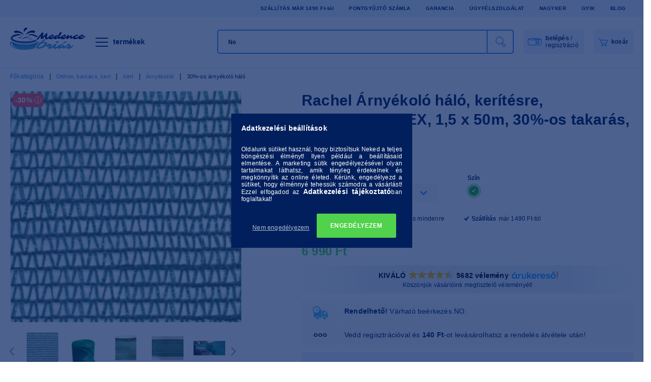

--- FILE ---
content_type: text/html; charset=UTF-8
request_url: https://medenceorias.hu/Rachel-Arnyekolo-halo-keritesre-ULTRALIGHTTEX-15-x
body_size: 110883
content:
<!DOCTYPE html>
<html lang="hu">
<head>
<meta content="width=device-width, initial-scale=1.0" name="viewport" />
<meta charset="utf-8">
<meta name="description" content="Rögzíthető háló, amely akár a kíváncsi tekinteteket, akár a kellemetlenül tűző napfényt nagymértékben csökkenti. Alapanyag: Uv stabilizátorok hozzáadásával, spe">
<meta name="robots" content="index, follow">
<meta http-equiv="X-UA-Compatible" content="IE=Edge">
<meta property="og:site_name" content="medenceorias.hu" />
<meta property="og:title" content="Rachel Árnyékoló háló, kerítésre, ULTRALIGHTTEX, 1,5 x 50m,">
<meta property="og:description" content="Rögzíthető háló, amely akár a kíváncsi tekinteteket, akár a kellemetlenül tűző napfényt nagymértékben csökkenti. Alapanyag: Uv stabilizátorok hozzáadásával, spe">
<meta property="og:type" content="product">
<meta property="og:url" content="https://medenceorias.hu/Rachel-Arnyekolo-halo-keritesre-ULTRALIGHTTEX-15-x">
<meta property="og:image" content="https://medenceorias.hu/img/51998/28472/28472.jpg">
<meta name="google-site-verification" content="4N6Pne-yzHJiM0H59cPJfrUhWh8FMAmuJ26rvgCew9c">
<meta property="fb:admins" content="1868847913361062">
<meta name="dc.title" content="Rachel Árnyékoló háló, kerítésre, ULTRALIGHTTEX, 1,5 x 50m,">
<meta name="dc.description" content="Rögzíthető háló, amely akár a kíváncsi tekinteteket, akár a kellemetlenül tűző napfényt nagymértékben csökkenti. Alapanyag: Uv stabilizátorok hozzáadásával, spe">
<meta name="dc.publisher" content="medenceorias.hu">
<meta name="dc.language" content="hu">
<meta name="mobile-web-app-capable" content="yes">
<meta name="apple-mobile-web-app-capable" content="yes">
<meta name="MobileOptimized" content="320">
<meta name="HandheldFriendly" content="true">

<title>Rachel Árnyékoló háló, kerítésre, ULTRALIGHTTEX, 1,5 x 50m,</title>


<script>
var service_type="shop";
var shop_url_main="https://medenceorias.hu";
var actual_lang="hu";
var money_len="0";
var money_thousend=" ";
var money_dec=",";
var shop_id=51998;
var unas_design_url="https:"+"/"+"/"+"medenceorias.hu"+"/"+"!common_design"+"/"+"custom"+"/"+"medenceorias.unas.hu"+"/";
var unas_design_code='0';
var unas_base_design_code='1500';
var unas_design_ver=3;
var unas_design_subver=0;
var unas_shop_url='https://medenceorias.hu';
var responsive="yes";
var config_plus=new Array();
config_plus['cart_redirect']=1;
config_plus['money_type']='Ft';
config_plus['money_type_display']='Ft';
var lang_text=new Array();

var UNAS = UNAS || {};
UNAS.shop={"base_url":'https://medenceorias.hu',"domain":'medenceorias.hu',"username":'medenceorias.unas.hu',"id":51998,"lang":'hu',"currency_type":'Ft',"currency_code":'HUF',"currency_rate":'1',"currency_length":0,"base_currency_length":0,"canonical_url":'https://medenceorias.hu/Rachel-Arnyekolo-halo-keritesre-ULTRALIGHTTEX-15-x'};
UNAS.design={"code":'0',"page":'artdet'};
UNAS.api_auth="579c8b36628478af51e0f065a2abe3bb";
UNAS.customer={"email":'',"id":0,"group_id":0,"without_registration":0};
UNAS.shop["category_id"]="299921";
UNAS.shop["sku"]="28472";
UNAS.shop["product_id"]="196625253";
UNAS.shop["only_private_customer_can_purchase"] = false;
 

UNAS.text = {
    "button_overlay_close": `Bezár`,
    "popup_window": `Felugró ablak`,
    "list": `lista`,
    "updating_in_progress": `frissítés folyamatban`,
    "updated": `frissítve`,
    "is_opened": `megnyitva`,
    "is_closed": `bezárva`,
    "deleted": `törölve`,
    "consent_granted": `hozzájárulás megadva`,
    "consent_rejected": `hozzájárulás elutasítva`,
    "field_is_incorrect": `mező hibás`,
    "error_title": `Hiba!`,
    "product_variants": `termék változatok`,
    "product_added_to_cart": `A termék a kosárba került`,
    "product_added_to_cart_with_qty_problem": `A termékből csak [qty_added_to_cart] [qty_unit] került kosárba`,
    "product_removed_from_cart": `A termék törölve a kosárból`,
    "reg_title_name": `Név`,
    "reg_title_company_name": `Cégnév`,
    "number_of_items_in_cart": `Kosárban lévő tételek száma`,
    "cart_is_empty": `<div class="cart-icon"></div>kosár`,
    "cart_updated": `A kosár frissült`
};



UNAS.text["delete_from_favourites"]= `Törlés a kedvencek közül`;
UNAS.text["add_to_favourites"]= `Kedvencekhez`;






window.lazySizesConfig=window.lazySizesConfig || {};
window.lazySizesConfig.loadMode=1;
window.lazySizesConfig.loadHidden=false;

window.dataLayer = window.dataLayer || [];
function gtag(){dataLayer.push(arguments)};
gtag('js', new Date());
</script>

<script src="https://medenceorias.hu/temp/shop_51998_d4f2887443a53cecce08067832f303f8.js?mod_time=1768561427"></script>

<style>@charset "UTF-8";.overlayer {display:inline-block;max-width:100%;}.overlayer .overlay {visibility:hidden;}.overlayer .overlay-default {background:url('https://medenceorias.hu/!common_packages/jquery/plugins/thumbnail_effects/image/overlay-zoom.png') 50% 50% no-repeat;background-color:rgba(0,0,0,0.5);}.overlayer .overlay {background:#000;background:url('https://medenceorias.hu/!common_packages/jquery/plugins/thumbnail_effects/image/overlay-ie.png') 0 0 repeat;background:none rgba(0,0,0,0.5);text-shadow:none;z-index:99;}.overlayer .overlay,.overlayer .overlay a {color:#fff;}.overlayer .overlay a {text-decoration:underline;}.overlayer .overlay>div {padding:10px;}.overlayer .overlay.remove-padding>div {padding:0;}.overlayer .overlay>div>*:first-child {margin-top:0;}.overlayer .overlay>div>*:last-child {margin-bottom:0;}#lightbox-loading {background-color:#000;background-color:rgba(0,0,0,0.8);background-image:url('https://medenceorias.hu/!common_packages/jquery/plugins/thumbnail_effects/image/loader.gif');background-position:center center;background-repeat:no-repeat;display:none;height:64px;left:50%;margin:-32px 0 0 -32px;overflow:hidden;position:fixed;top:50%;width:64px;z-index:1104;-moz-border-radius:10px;-webkit-border-radius:10px;border-radius:10px;-moz-box-shadow:0 0 5px 1px #000;-webkit-box-shadow:0 0 5px 1px #000;box-shadow:0 0 5px 1px #000;}#lightbox-loading div {display:none;}#lightbox-overlay {display:none;position:absolute;top:0;left:0;width:100%;z-index:1100;}#lightbox-tmp {display:none;padding:0;margin:0;border:0;overflow:auto;}#lightbox-wrap {display:none;position:absolute;top:0;left:0;padding:20px;z-index:1101;outline:0;}#lightbox-outer {position:relative;width:100%;height:100%;background:#000;-moz-box-shadow:0 0 15px #000;-webkit-box-shadow:0 0 15px #000;box-shadow:0 0 15px #000;-moz-border-radius:8px;-webkit-border-radius:8px;border-radius:8px;}#lightbox-content {background:#fff;position:relative;width:0;height:0;padding:0;border:0 solid #000;outline:0;overflow:hidden;z-index:1102;text-shadow:none;color:#000;-moz-border-radius:8px;-webkit-border-radius:8px;border-radius:8px;}#lightbox-error {margin:0;padding:14px;font:normal 12px/20px Arial;color:#444;}#lightbox-img {width:100%;height:100%;margin:0;padding:0;border:0;outline:0;line-height:0;vertical-align:top;}#lightbox-frame {display:block;width:100%;height:100%;border:0;}#lightbox-left,#lightbox-right,#lightbox-close {background:url('https://medenceorias.hu/!common_packages/jquery/plugins/thumbnail_effects/image/overlay-ie.png') 0 0 repeat;background:rgba(0,0,0,0.5);cursor:pointer;outline:medium none;padding:5px;position:absolute;z-index:1102;-moz-border-radius:3px;-webkit-border-radius:3px;border-radius:3px;display:none;}#lightbox-left {left:20px;top:20px;}#lightbox-right {left:60px;top:20px;}#lightbox-close {background:#000;right:10px;top:-30px;-moz-border-radius:0 3px 3px 0;-webkit-border-radius:0 3px 3px 0;border-radius:0 3px 3px 0;-moz-box-shadow:0 0 15px #000;-webkit-box-shadow:0 0 15px #000;box-shadow:0 0 15px #000;}#lightbox-left:hover,#lightbox-right:hover,#lightbox-close:hover {background:#000;}#lightbox-left-ico,#lightbox-right-ico,#lightbox-close span {display:block;width:20px;height:20px;background:url('https://medenceorias.hu/!common_packages/jquery/plugins/thumbnail_effects/image/sprite.png') 0 0 no-repeat;}#lightbox-right-ico {background-position:0 -20px;}#lightbox-left-ico {background-position:0 -40px;}#lightbox-title {font-size:12px;z-index:1102;text-shadow:none;}#lightbox-title.lightbox-title-float {padding:5px 10px;position:absolute;left:0;bottom:-20px;background:#000;background:rgba(0,0,0,0.7);color:#FFF;font-weight:bold;-moz-border-radius:6px;-webkit-border-radius:6px;border-radius:6px;}#lightbox-title.lightbox-title-inside {padding-bottom:10px;text-align:center;color:#fff;position:relative;}#lightbox-title.lightbox-title-outside {padding-top:10px;color:#FFF;}#lightbox-title.lightbox-title-over {position:absolute;bottom:0;left:0;color:#FFF;text-align:center;background:#000;background:rgba(0,0,0,0.5);}#lightbox-title-over {padding:10px;}a[data-lightbox] {max-width:100%;}[data-slides],.slides {position:relative;overflow:hidden;}.slides>*,[data-slides]>* {position:absolute;display:none;width:100%;left:0;top:0;}.slides>*:first-child,[data-slides]>*:first-child {position:relative;display:block;float:left;}.slides img,[data-slides] img {max-width:100%;display:block;}.slides .slide-nav,.slides .slide-pager {display:block;position:absolute;top:50%;margin-top:-15px;z-index:2;}.slide-nav a {background:url('https://medenceorias.hu/!common_packages/jquery/plugins/thumbnail_effects/image/overlay-ie.png') 0 0 repeat;background:rgba(0,0,0,0.5);cursor:pointer;outline:medium none;padding:5px;position:absolute;z-index:999;-moz-border-radius:3px;-webkit-border-radius:3px;border-radius:3px;display:block;}.slide-nav a:hover {background:#000;}.slide-nav a span {display:block;width:20px;height:20px;background:url('https://medenceorias.hu/!common_packages/jquery/plugins/thumbnail_effects/image/sprite.png') 0 0 no-repeat;}.slide-nav a.prev {left:10px;}.slide-nav a.next {right:10px;}.slide-nav a.prev span {background-position:0 -40px;}.slide-nav a.next span {background-position:0 -20px;}.slides .slide-pager {top:auto;margin:0;bottom:0;text-align:center;}.slides .slide-pager a {text-indent:-9999px;display:inline-block;width:13px;height:13px;margin:0 3px;background:url('https://medenceorias.hu/!common_packages/jquery/plugins/thumbnail_effects/image/nav.png') 0 0 repeat;cursor:pointer;}.slides .slide-pager a:hover {background-position:0 -13px;}.slides .slide-pager a:active {background-position:0 -26px;}.slides .slide-pager a.active {background-position:0 -39px;}#tip_holder {display:none;position:absolute;top:0;left:0;z-index:99999;}#close-tip {background:url('https://medenceorias.hu/!common_packages/jquery/plugins/thumbnail_effects/image/close-tip.png') no-repeat center center #000;-moz-border-radius:14px;-webkit-border-radius:14px;border-radius:14px;cursor:pointer;display:none;height:12px;position:absolute;right:0;top:0;width:12px;z-index:1;}.tip-content {display:none!important;}#tip_holder.tip_top {padding-bottom:5px;}#tip_holder.tip_bottom {padding-top:5px;}#tip_holder.tip_right {padding-left:5px;}#tip_holder.tip_left {padding-right:5px;}#tip_holder.tip_bottom #close-tip {top:6px;}#tip_holder.tip_left #close-tip {left:2px;}#tip_holder.tip_right #close-tip {right:-1px;}#tip_content {color:#fff;text-shadow:0 0 2px #000;padding:5px 6px;background:url('https://medenceorias.hu/!common_packages/jquery/plugins/thumbnail_effects/image/tooltip-bg.png') 0 0 repeat;border-radius:3px;-webkit-border-radius:3px;-moz-border-radius:3px;position:relative;}#tip_content>*:first-child {margin-top:0;}#tip_content>*:last-child {margin-bottom:0;}#tip_arrow,#tip_arrow_inner {position:absolute;height:12px;width:12px;}#tip_holder.tip_top #tip_arrow_inner {background:url('https://medenceorias.hu/!common_packages/jquery/plugins/thumbnail_effects/image/tooltip-arrow-top.png') 0 0 no-repeat;}#tip_holder.tip_bottom #tip_arrow_inner {background:url('https://medenceorias.hu/!common_packages/jquery/plugins/thumbnail_effects/image/tooltip-arrow-bottom.png') 0 0 no-repeat;}#tip_holder.tip_right #tip_arrow_inner {background:url('https://medenceorias.hu/!common_packages/jquery/plugins/thumbnail_effects/image/tooltip-arrow-right.png') 0 0 no-repeat;}#tip_holder.tip_left #tip_arrow_inner {background:url('https://medenceorias.hu/!common_packages/jquery/plugins/thumbnail_effects/image/tooltip-arrow-left.png') 0 0 no-repeat;}html { font-family:sans-serif; -webkit-text-size-adjust:100%; -ms-text-size-adjust:100%;}body { margin:0;}article,aside,details,figcaption,figure,footer,header,hgroup,main,menu,nav,section,summary { display:block;}audio,canvas,progress,video { display:inline-block; vertical-align:baseline;}audio:not([controls]) { display:none; height:0;}[hidden],template { display:none;}a { background-color:transparent;}a:active,a:hover { outline:0;}abbr[title] { border-bottom:1px dotted;}b,strong { font-weight:bold;}dfn { font-style:italic;}h1 { margin:.67em 0; font-size:2em;}mark { color:#000; background:#ff0;}small { font-size:80%;}sub,sup { position:relative; font-size:75%; line-height:0; vertical-align:baseline;}sup { top:-.5em;}sub { bottom:-.25em;}img { border:0;}svg:not(:root) { overflow:hidden;}figure { margin:1em 40px;}hr { height:0; -webkit-box-sizing:content-box; -moz-box-sizing:content-box;  box-sizing:content-box;}pre { overflow:auto;}code,kbd,pre,samp { font-family:monospace, monospace; font-size:1em;}button,input,optgroup,select,textarea { margin:0; font:inherit; color:inherit;}button { overflow:visible;}button,select { text-transform:none;}button,html input[type="button"],input[type="reset"],input[type="submit"] { -webkit-appearance:button; cursor:pointer;}button[disabled],html input[disabled] { cursor:default;}button::-moz-focus-inner,input::-moz-focus-inner { padding:0; border:0;}input { line-height:normal;}input[type="checkbox"],input[type="radio"] { -webkit-box-sizing:border-box; -moz-box-sizing:border-box;  box-sizing:border-box; padding:0;}input[type="number"]::-webkit-inner-spin-button,input[type="number"]::-webkit-outer-spin-button { height:auto;}input[type="search"] { -webkit-box-sizing:content-box; -moz-box-sizing:content-box;  box-sizing:content-box; -webkit-appearance:textfield;}input[type="search"]::-webkit-search-cancel-button,input[type="search"]::-webkit-search-decoration { -webkit-appearance:none;}fieldset { padding:.35em .625em .75em; margin:0 2px; border:1px solid #c0c0c0;}legend { padding:0; border:0;}textarea { overflow:auto;}optgroup { font-weight:bold;}table { border-spacing:0; border-collapse:collapse;}td,th { padding:0;}@media print { *, *:before, *:after { color:#000 !important; text-shadow:none !important; background:transparent !important; -webkit-box-shadow:none !important; box-shadow:none !important; } a, a:visited { text-decoration:underline; } a[href]:after { content:" (" attr(href) ")"; } abbr[title]:after { content:" (" attr(title) ")"; } a[href^="#"]:after, a[href^="javascript:"]:after { content:""; } pre, blockquote { border:1px solid #999; page-break-inside:avoid; } thead { display:table-header-group; } tr, img { page-break-inside:avoid; } img { max-width:100% !important; } p, h2, h3 { orphans:3; widows:3; } h2, h3 { page-break-after:avoid; } .navbar { display:none; } .btn > .caret, .dropup > .btn > .caret { border-top-color:#000 !important; } .label { border:1px solid #000; } .table { border-collapse:collapse !important; } .table td, .table th { background-color:#fff !important; } .table-bordered th, .table-bordered td { border:1px solid #ddd !important; }}@font-face { font-family:'Glyphicons Halflings'; src:url('https://medenceorias.hu/!common_design/custom/medenceorias.unas.hu/fonts/glyphicons-halflings-regular.eot'); src:url('https://medenceorias.hu/!common_design/custom/medenceorias.unas.hu/fonts/glyphicons-halflings-regular.eot?#iefix') format('embedded-opentype'), url('https://medenceorias.hu/!common_design/custom/medenceorias.unas.hu/fonts/glyphicons-halflings-regular.woff2') format('woff2'), url('https://medenceorias.hu/!common_design/custom/medenceorias.unas.hu/fonts/glyphicons-halflings-regular.woff') format('woff'), url('https://medenceorias.hu/!common_design/custom/medenceorias.unas.hu/fonts/glyphicons-halflings-regular.ttf') format('truetype'), url('https://medenceorias.hu/!common_design/custom/medenceorias.unas.hu/fonts/glyphicons-halflings-regular.svg#glyphicons_halflingsregular') format('svg');}.glyphicon { position:relative; top:1px; display:inline-block; font-family:'Glyphicons Halflings'; font-style:normal; font-weight:normal; line-height:1; -webkit-font-smoothing:antialiased; -moz-osx-font-smoothing:grayscale;}.glyphicon-asterisk:before { content:"\002a";}.glyphicon-plus:before { content:"\002b";}.glyphicon-euro:before,.glyphicon-eur:before { content:"\20ac";}.glyphicon-minus:before { content:"\2212";}.glyphicon-cloud:before { content:"\2601";}.glyphicon-envelope:before { content:"\2709";}.glyphicon-pencil:before { content:"\270f";}.glyphicon-glass:before { content:"\e001";}.glyphicon-music:before { content:"\e002";}.glyphicon-search:before { content:"\e003";}.glyphicon-heart:before { content:"\e005";}.glyphicon-star:before { content:"\e006";}.glyphicon-star-empty:before { content:"\e007";}.glyphicon-user:before { content:"\e008";}.glyphicon-film:before { content:"\e009";}.glyphicon-th-large:before { content:"\e010";}.glyphicon-th:before { content:"\e011";}.glyphicon-th-list:before { content:"\e012";}.glyphicon-ok:before { content:"\e013";}.glyphicon-remove:before { content:"\e014";}.glyphicon-zoom-in:before { content:"\e015";}.glyphicon-zoom-out:before { content:"\e016";}.glyphicon-off:before { content:"\e017";}.glyphicon-signal:before { content:"\e018";}.glyphicon-cog:before { content:"\e019";}.glyphicon-trash:before { content:"\e020";}.glyphicon-home:before { content:"\e021";}.glyphicon-file:before { content:"\e022";}.glyphicon-time:before { content:"\e023";}.glyphicon-road:before { content:"\e024";}.glyphicon-download-alt:before { content:"\e025";}.glyphicon-download:before { content:"\e026";}.glyphicon-upload:before { content:"\e027";}.glyphicon-inbox:before { content:"\e028";}.glyphicon-play-circle:before { content:"\e029";}.glyphicon-repeat:before { content:"\e030";}.glyphicon-refresh:before { content:"\e031";}.glyphicon-list-alt:before { content:"\e032";}.glyphicon-lock:before { content:"\e033";}.glyphicon-flag:before { content:"\e034";}.glyphicon-headphones:before { content:"\e035";}.glyphicon-volume-off:before { content:"\e036";}.glyphicon-volume-down:before { content:"\e037";}.glyphicon-volume-up:before { content:"\e038";}.glyphicon-qrcode:before { content:"\e039";}.glyphicon-barcode:before { content:"\e040";}.glyphicon-tag:before { content:"\e041";}.glyphicon-tags:before { content:"\e042";}.glyphicon-book:before { content:"\e043";}.glyphicon-bookmark:before { content:"\e044";}.glyphicon-print:before { content:"\e045";}.glyphicon-camera:before { content:"\e046";}.glyphicon-font:before { content:"\e047";}.glyphicon-bold:before { content:"\e048";}.glyphicon-italic:before { content:"\e049";}.glyphicon-text-height:before { content:"\e050";}.glyphicon-text-width:before { content:"\e051";}.glyphicon-align-left:before { content:"\e052";}.glyphicon-align-center:before { content:"\e053";}.glyphicon-align-right:before { content:"\e054";}.glyphicon-align-justify:before { content:"\e055";}.glyphicon-list:before { content:"\e056";}.glyphicon-indent-left:before { content:"\e057";}.glyphicon-indent-right:before { content:"\e058";}.glyphicon-facetime-video:before { content:"\e059";}.glyphicon-picture:before { content:"\e060";}.glyphicon-map-marker:before { content:"\e062";}.glyphicon-adjust:before { content:"\e063";}.glyphicon-tint:before { content:"\e064";}.glyphicon-edit:before { content:"\e065";}.glyphicon-share:before { content:"\e066";}.glyphicon-check:before { content:"\e067";}.glyphicon-move:before { content:"\e068";}.glyphicon-step-backward:before { content:"\e069";}.glyphicon-fast-backward:before { content:"\e070";}.glyphicon-backward:before { content:"\e071";}.glyphicon-play:before { content:"\e072";}.glyphicon-pause:before { content:"\e073";}.glyphicon-stop:before { content:"\e074";}.glyphicon-forward:before { content:"\e075";}.glyphicon-fast-forward:before { content:"\e076";}.glyphicon-step-forward:before { content:"\e077";}.glyphicon-eject:before { content:"\e078";}.glyphicon-chevron-left:before { content:"\e079";}.glyphicon-chevron-right:before { content:"\e080";}.glyphicon-plus-sign:before { content:"\e081";}.glyphicon-minus-sign:before { content:"\e082";}.glyphicon-remove-sign:before { content:"\e083";}.glyphicon-ok-sign:before { content:"\e084";}.glyphicon-question-sign:before { content:"\e085";}.glyphicon-info-sign:before { content:"\e086";}.glyphicon-screenshot:before { content:"\e087";}.glyphicon-remove-circle:before { content:"\e088";}.glyphicon-ok-circle:before { content:"\e089";}.glyphicon-ban-circle:before { content:"\e090";}.glyphicon-arrow-left:before { content:"\e091";}.glyphicon-arrow-right:before { content:"\e092";}.glyphicon-arrow-up:before { content:"\e093";}.glyphicon-arrow-down:before { content:"\e094";}.glyphicon-share-alt:before { content:"\e095";}.glyphicon-resize-full:before { content:"\e096";}.glyphicon-resize-small:before { content:"\e097";}.glyphicon-exclamation-sign:before { content:"\e101";}.glyphicon-gift:before { content:"\e102";}.glyphicon-leaf:before { content:"\e103";}.glyphicon-fire:before { content:"\e104";}.glyphicon-eye-open:before { content:"\e105";}.glyphicon-eye-close:before { content:"\e106";}.glyphicon-warning-sign:before { content:"\e107";}.glyphicon-plane:before { content:"\e108";}.glyphicon-calendar:before { content:"\e109";}.glyphicon-random:before { content:"\e110";}.glyphicon-comment:before { content:"\e111";}.glyphicon-magnet:before { content:"\e112";}.glyphicon-chevron-up:before { content:"\e113";}.glyphicon-chevron-down:before { content:"\e114";}.glyphicon-retweet:before { content:"\e115";}.glyphicon-shopping-cart:before { content:"\e116";}.glyphicon-folder-close:before { content:"\e117";}.glyphicon-folder-open:before { content:"\e118";}.glyphicon-resize-vertical:before { content:"\e119";}.glyphicon-resize-horizontal:before { content:"\e120";}.glyphicon-hdd:before { content:"\e121";}.glyphicon-bullhorn:before { content:"\e122";}.glyphicon-bell:before { content:"\e123";}.glyphicon-certificate:before { content:"\e124";}.glyphicon-thumbs-up:before { content:"\e125";}.glyphicon-thumbs-down:before { content:"\e126";}.glyphicon-hand-right:before { content:"\e127";}.glyphicon-hand-left:before { content:"\e128";}.glyphicon-hand-up:before { content:"\e129";}.glyphicon-hand-down:before { content:"\e130";}.glyphicon-circle-arrow-right:before { content:"\e131";}.glyphicon-circle-arrow-left:before { content:"\e132";}.glyphicon-circle-arrow-up:before { content:"\e133";}.glyphicon-circle-arrow-down:before { content:"\e134";}.glyphicon-globe:before { content:"\e135";}.glyphicon-wrench:before { content:"\e136";}.glyphicon-tasks:before { content:"\e137";}.glyphicon-filter:before { content:"\e138";}.glyphicon-briefcase:before { content:"\e139";}.glyphicon-fullscreen:before { content:"\e140";}.glyphicon-dashboard:before { content:"\e141";}.glyphicon-paperclip:before { content:"\e142";}.glyphicon-heart-empty:before { content:"\e143";}.glyphicon-link:before { content:"\e144";}.glyphicon-phone:before { content:"\e145";}.glyphicon-pushpin:before { content:"\e146";}.glyphicon-usd:before { content:"\e148";}.glyphicon-gbp:before { content:"\e149";}.glyphicon-sort:before { content:"\e150";}.glyphicon-sort-by-alphabet:before { content:"\e151";}.glyphicon-sort-by-alphabet-alt:before { content:"\e152";}.glyphicon-sort-by-order:before { content:"\e153";}.glyphicon-sort-by-order-alt:before { content:"\e154";}.glyphicon-sort-by-attributes:before { content:"\e155";}.glyphicon-sort-by-attributes-alt:before { content:"\e156";}.glyphicon-unchecked:before { content:"\e157";}.glyphicon-expand:before { content:"\e158";}.glyphicon-collapse-down:before { content:"\e159";}.glyphicon-collapse-up:before { content:"\e160";}.glyphicon-log-in:before { content:"\e161";}.glyphicon-flash:before { content:"\e162";}.glyphicon-log-out:before { content:"\e163";}.glyphicon-new-window:before { content:"\e164";}.glyphicon-record:before { content:"\e165";}.glyphicon-save:before { content:"\e166";}.glyphicon-open:before { content:"\e167";}.glyphicon-saved:before { content:"\e168";}.glyphicon-import:before { content:"\e169";}.glyphicon-export:before { content:"\e170";}.glyphicon-send:before { content:"\e171";}.glyphicon-floppy-disk:before { content:"\e172";}.glyphicon-floppy-saved:before { content:"\e173";}.glyphicon-floppy-remove:before { content:"\e174";}.glyphicon-floppy-save:before { content:"\e175";}.glyphicon-floppy-open:before { content:"\e176";}.glyphicon-credit-card:before { content:"\e177";}.glyphicon-transfer:before { content:"\e178";}.glyphicon-cutlery:before { content:"\e179";}.glyphicon-header:before { content:"\e180";}.glyphicon-compressed:before { content:"\e181";}.glyphicon-earphone:before { content:"\e182";}.glyphicon-phone-alt:before { content:"\e183";}.glyphicon-tower:before { content:"\e184";}.glyphicon-stats:before { content:"\e185";}.glyphicon-sd-video:before { content:"\e186";}.glyphicon-hd-video:before { content:"\e187";}.glyphicon-subtitles:before { content:"\e188";}.glyphicon-sound-stereo:before { content:"\e189";}.glyphicon-sound-dolby:before { content:"\e190";}.glyphicon-sound-5-1:before { content:"\e191";}.glyphicon-sound-6-1:before { content:"\e192";}.glyphicon-sound-7-1:before { content:"\e193";}.glyphicon-copyright-mark:before { content:"\e194";}.glyphicon-registration-mark:before { content:"\e195";}.glyphicon-cloud-download:before { content:"\e197";}.glyphicon-cloud-upload:before { content:"\e198";}.glyphicon-tree-conifer:before { content:"\e199";}.glyphicon-tree-deciduous:before { content:"\e200";}.glyphicon-cd:before { content:"\e201";}.glyphicon-save-file:before { content:"\e202";}.glyphicon-open-file:before { content:"\e203";}.glyphicon-level-up:before { content:"\e204";}.glyphicon-copy:before { content:"\e205";}.glyphicon-paste:before { content:"\e206";}.glyphicon-alert:before { content:"\e209";}.glyphicon-equalizer:before { content:"\e210";}.glyphicon-king:before { content:"\e211";}.glyphicon-queen:before { content:"\e212";}.glyphicon-pawn:before { content:"\e213";}.glyphicon-bishop:before { content:"\e214";}.glyphicon-knight:before { content:"\e215";}.glyphicon-baby-formula:before { content:"\e216";}.glyphicon-tent:before { content:"\26fa";}.glyphicon-blackboard:before { content:"\e218";}.glyphicon-bed:before { content:"\e219";}.glyphicon-apple:before { content:"\f8ff";}.glyphicon-erase:before { content:"\e221";}.glyphicon-hourglass:before { content:"\231b";}.glyphicon-lamp:before { content:"\e223";}.glyphicon-duplicate:before { content:"\e224";}.glyphicon-piggy-bank:before { content:"\e225";}.glyphicon-scissors:before { content:"\e226";}.glyphicon-bitcoin:before { content:"\e227";}.glyphicon-btc:before { content:"\e227";}.glyphicon-xbt:before { content:"\e227";}.glyphicon-yen:before { content:"\00a5";}.glyphicon-jpy:before { content:"\00a5";}.glyphicon-ruble:before { content:"\20bd";}.glyphicon-rub:before { content:"\20bd";}.glyphicon-scale:before { content:"\e230";}.glyphicon-ice-lolly:before { content:"\e231";}.glyphicon-ice-lolly-tasted:before { content:"\e232";}.glyphicon-education:before { content:"\e233";}.glyphicon-option-horizontal:before { content:"\e234";}.glyphicon-option-vertical:before { content:"\e235";}.glyphicon-menu-hamburger:before { content:"\e236";}.glyphicon-modal-window:before { content:"\e237";}.glyphicon-oil:before { content:"\e238";}.glyphicon-grain:before { content:"\e239";}.glyphicon-sunglasses:before { content:"\e240";}.glyphicon-text-size:before { content:"\e241";}.glyphicon-text-color:before { content:"\e242";}.glyphicon-text-background:before { content:"\e243";}.glyphicon-object-align-top:before { content:"\e244";}.glyphicon-object-align-bottom:before { content:"\e245";}.glyphicon-object-align-horizontal:before { content:"\e246";}.glyphicon-object-align-left:before { content:"\e247";}.glyphicon-object-align-vertical:before { content:"\e248";}.glyphicon-object-align-right:before { content:"\e249";}.glyphicon-triangle-right:before { content:"\e250";}.glyphicon-triangle-left:before { content:"\e251";}.glyphicon-triangle-bottom:before { content:"\e252";}.glyphicon-triangle-top:before { content:"\e253";}.glyphicon-console:before { content:"\e254";}.glyphicon-superscript:before { content:"\e255";}.glyphicon-subscript:before { content:"\e256";}.glyphicon-menu-left:before { content:"\e257";}.glyphicon-menu-right:before { content:"\e258";}.glyphicon-menu-down:before { content:"\e259";}.glyphicon-menu-up:before { content:"\e260";}* { -webkit-box-sizing:border-box; -moz-box-sizing:border-box;  box-sizing:border-box;}*:before,*:after { -webkit-box-sizing:border-box; -moz-box-sizing:border-box;  box-sizing:border-box;}html { font-size:10px; -webkit-tap-highlight-color:rgba(0, 0, 0, 0);}body { font-family:"Helvetica Neue", Helvetica, Arial, sans-serif; font-size:14px; line-height:1.42857143; color:#333; background-color:#fff;}input,button,select,textarea { font-family:inherit; font-size:inherit; line-height:inherit;}a { color:#337ab7; text-decoration:none;}a:hover,a:focus { color:#23527c; text-decoration:underline;}a:focus { outline:5px auto -webkit-focus-ring-color; outline-offset:-2px;}figure { margin:0;}img { vertical-align:middle;}.img-responsive,.thumbnail > img,.thumbnail a > img,.carousel-inner > .item > img,.carousel-inner > .item > a > img { display:block; max-width:100%; height:auto;}.img-rounded { border-radius:6px;}.img-thumbnail { display:inline-block; max-width:100%; height:auto; padding:4px; line-height:1.42857143; background-color:#fff; border:1px solid #ddd; border-radius:4px; -webkit-transition:all .2s ease-in-out; -o-transition:all .2s ease-in-out;  transition:all .2s ease-in-out;}.img-circle { border-radius:50%;}hr { margin-top:20px; margin-bottom:20px; border:0; border-top:1px solid #eee;}.sr-only { position:absolute; width:1px; height:1px; padding:0; margin:-1px; overflow:hidden; clip:rect(0, 0, 0, 0); border:0;}.sr-only-focusable:active,.sr-only-focusable:focus { position:static; width:auto; height:auto; margin:0; overflow:visible; clip:auto;}[role="button"] { cursor:pointer;}h1,h2,h3,h4,h5,h6,.h1,.h2,.h3,.h4,.h5,.h6 { font-family:inherit; font-weight:500; line-height:1.1; color:inherit;}h1 small,h2 small,h3 small,h4 small,h5 small,h6 small,.h1 small,.h2 small,.h3 small,.h4 small,.h5 small,.h6 small,h1 .small,h2 .small,h3 .small,h4 .small,h5 .small,h6 .small,.h1 .small,.h2 .small,.h3 .small,.h4 .small,.h5 .small,.h6 .small { font-weight:normal; line-height:1; color:#777;}h1,.h1,h2,.h2,h3,.h3 { margin-top:20px; margin-bottom:10px;}h1 small,.h1 small,h2 small,.h2 small,h3 small,.h3 small,h1 .small,.h1 .small,h2 .small,.h2 .small,h3 .small,.h3 .small { font-size:65%;}h4,.h4,h5,.h5,h6,.h6 { margin-top:10px; margin-bottom:10px;}h4 small,.h4 small,h5 small,.h5 small,h6 small,.h6 small,h4 .small,.h4 .small,h5 .small,.h5 .small,h6 .small,.h6 .small { font-size:75%;}h1,.h1 { font-size:36px;}h2,.h2 { font-size:30px;}h3,.h3 { font-size:24px;}h4,.h4 { font-size:18px;}h5,.h5 { font-size:14px;}h6,.h6 { font-size:12px;}p { margin:0 0 10px;}.lead { margin-bottom:20px; font-size:16px; font-weight:300; line-height:1.4;}@media (min-width:768px) { .lead { font-size:21px; }}small,.small { font-size:85%;}mark,.mark { padding:.2em; background-color:#fcf8e3;}.text-left { text-align:left;}.text-right { text-align:right;}.text-center { text-align:center;}.text-justify { text-align:justify;}.text-nowrap { white-space:nowrap;}.text-lowercase { text-transform:lowercase;}.text-uppercase { text-transform:uppercase;}.text-capitalize { text-transform:capitalize;}.text-muted { color:#777;}.text-primary { color:#337ab7;}a.text-primary:hover,a.text-primary:focus { color:#286090;}.text-success { color:#3c763d;}a.text-success:hover,a.text-success:focus { color:#2b542c;}.text-info { color:#31708f;}a.text-info:hover,a.text-info:focus { color:#245269;}.text-warning { color:#8a6d3b;}a.text-warning:hover,a.text-warning:focus { color:#66512c;}.text-danger { color:#a94442;}a.text-danger:hover,a.text-danger:focus { color:#843534;}.bg-primary { color:#fff; background-color:#337ab7;}a.bg-primary:hover,a.bg-primary:focus { background-color:#286090;}.bg-success { background-color:#dff0d8;}a.bg-success:hover,a.bg-success:focus { background-color:#c1e2b3;}.bg-info { background-color:#d9edf7;}a.bg-info:hover,a.bg-info:focus { background-color:#afd9ee;}.bg-warning { background-color:#fcf8e3;}a.bg-warning:hover,a.bg-warning:focus { background-color:#f7ecb5;}.bg-danger { background-color:#f2dede;}a.bg-danger:hover,a.bg-danger:focus { background-color:#e4b9b9;}.page-header { padding-bottom:9px; margin:40px 0 20px; border-bottom:1px solid #eee;}ul,ol { margin-top:0; margin-bottom:10px;}ul ul,ol ul,ul ol,ol ol { margin-bottom:0;}.list-unstyled { padding-left:0; list-style:none;}.list-inline { padding-left:0; margin-left:-5px; list-style:none;}.list-inline > li { display:inline-block; padding-right:5px; padding-left:5px;}dl { margin-top:0; margin-bottom:20px;}dt,dd { line-height:1.42857143;}dt { font-weight:bold;}dd { margin-left:0;}@media (min-width:768px) { .dl-horizontal dt { float:left; width:160px; overflow:hidden; clear:left; text-align:right; text-overflow:ellipsis; white-space:nowrap; } .dl-horizontal dd { margin-left:180px; }}abbr[title],abbr[data-original-title] { cursor:help; border-bottom:1px dotted #777;}.initialism { font-size:90%; text-transform:uppercase;}blockquote { padding:10px 20px; margin:0 0 20px; font-size:17.5px; border-left:5px solid #eee;}blockquote p:last-child,blockquote ul:last-child,blockquote ol:last-child { margin-bottom:0;}blockquote footer,blockquote small,blockquote .small { display:block; font-size:80%; line-height:1.42857143; color:#777;}blockquote footer:before,blockquote small:before,blockquote .small:before { content:'\2014 \00A0';}.blockquote-reverse,blockquote.pull-right { padding-right:15px; padding-left:0; text-align:right; border-right:5px solid #eee; border-left:0;}.blockquote-reverse footer:before,blockquote.pull-right footer:before,.blockquote-reverse small:before,blockquote.pull-right small:before,.blockquote-reverse .small:before,blockquote.pull-right .small:before { content:'';}.blockquote-reverse footer:after,blockquote.pull-right footer:after,.blockquote-reverse small:after,blockquote.pull-right small:after,.blockquote-reverse .small:after,blockquote.pull-right .small:after { content:'\00A0 \2014';}address { margin-bottom:20px; font-style:normal; line-height:1.42857143;}code,kbd,pre,samp { font-family:Menlo, Monaco, Consolas, "Courier New", monospace;}code { padding:2px 4px; font-size:90%; color:#c7254e; background-color:#f9f2f4; border-radius:4px;}kbd { padding:2px 4px; font-size:90%; color:#fff; background-color:#333; border-radius:3px; -webkit-box-shadow:inset 0 -1px 0 rgba(0, 0, 0, .25);  box-shadow:inset 0 -1px 0 rgba(0, 0, 0, .25);}kbd kbd { padding:0; font-size:100%; font-weight:bold; -webkit-box-shadow:none;  box-shadow:none;}pre { display:block; padding:9.5px; margin:0 0 10px; font-size:13px; line-height:1.42857143; color:#333; word-break:break-all; word-wrap:break-word; background-color:#f5f5f5; border:1px solid #ccc; border-radius:4px;}pre code { padding:0; font-size:inherit; color:inherit; white-space:pre-wrap; background-color:transparent; border-radius:0;}.pre-scrollable { max-height:340px; overflow-y:scroll;}.container { padding-right:15px; padding-left:15px; margin-right:auto; margin-left:auto;}@media (min-width:768px) { .container { width:750px; }}@media (min-width:992px) { .container { width:970px; }}@media (min-width:1200px) { .container { width:1170px; }}.container-fluid { padding-right:15px; padding-left:15px; margin-right:auto; margin-left:auto;}.row { margin-right:-15px; margin-left:-15px;}.col-xs-1, .col-sm-1, .col-md-1, .col-lg-1, .col-xs-2, .col-sm-2, .col-md-2, .col-lg-2, .col-xs-3, .col-sm-3, .col-md-3, .col-lg-3, .col-xs-4, .col-sm-4, .col-md-4, .col-lg-4, .col-xs-5, .col-sm-5, .col-md-5, .col-lg-5, .col-xs-6, .col-sm-6, .col-md-6, .col-lg-6, .col-xs-7, .col-sm-7, .col-md-7, .col-lg-7, .col-xs-8, .col-sm-8, .col-md-8, .col-lg-8, .col-xs-9, .col-sm-9, .col-md-9, .col-lg-9, .col-xs-10, .col-sm-10, .col-md-10, .col-lg-10, .col-xs-11, .col-sm-11, .col-md-11, .col-lg-11, .col-xs-12, .col-sm-12, .col-md-12, .col-lg-12 { position:relative; min-height:1px; padding-right:15px; padding-left:15px;}.col-xs-1, .col-xs-2, .col-xs-3, .col-xs-4, .col-xs-5, .col-xs-6, .col-xs-7, .col-xs-8, .col-xs-9, .col-xs-10, .col-xs-11, .col-xs-12 { float:left;}.col-xs-12 { width:100%;}.col-xs-11 { width:91.66666667%;}.col-xs-10 { width:83.33333333%;}.col-xs-9 { width:75%;}.col-xs-8 { width:66.66666667%;}.col-xs-7 { width:58.33333333%;}.col-xs-6 { width:50%;}.col-xs-5 { width:41.66666667%;}.col-xs-4 { width:33.33333333%;}.col-xs-3 { width:25%;}.col-xs-2 { width:16.66666667%;}.col-xs-1 { width:8.33333333%;}.col-xs-pull-12 { right:100%;}.col-xs-pull-11 { right:91.66666667%;}.col-xs-pull-10 { right:83.33333333%;}.col-xs-pull-9 { right:75%;}.col-xs-pull-8 { right:66.66666667%;}.col-xs-pull-7 { right:58.33333333%;}.col-xs-pull-6 { right:50%;}.col-xs-pull-5 { right:41.66666667%;}.col-xs-pull-4 { right:33.33333333%;}.col-xs-pull-3 { right:25%;}.col-xs-pull-2 { right:16.66666667%;}.col-xs-pull-1 { right:8.33333333%;}.col-xs-pull-0 { right:auto;}.col-xs-push-12 { left:100%;}.col-xs-push-11 { left:91.66666667%;}.col-xs-push-10 { left:83.33333333%;}.col-xs-push-9 { left:75%;}.col-xs-push-8 { left:66.66666667%;}.col-xs-push-7 { left:58.33333333%;}.col-xs-push-6 { left:50%;}.col-xs-push-5 { left:41.66666667%;}.col-xs-push-4 { left:33.33333333%;}.col-xs-push-3 { left:25%;}.col-xs-push-2 { left:16.66666667%;}.col-xs-push-1 { left:8.33333333%;}.col-xs-push-0 { left:auto;}.col-xs-offset-12 { margin-left:100%;}.col-xs-offset-11 { margin-left:91.66666667%;}.col-xs-offset-10 { margin-left:83.33333333%;}.col-xs-offset-9 { margin-left:75%;}.col-xs-offset-8 { margin-left:66.66666667%;}.col-xs-offset-7 { margin-left:58.33333333%;}.col-xs-offset-6 { margin-left:50%;}.col-xs-offset-5 { margin-left:41.66666667%;}.col-xs-offset-4 { margin-left:33.33333333%;}.col-xs-offset-3 { margin-left:25%;}.col-xs-offset-2 { margin-left:16.66666667%;}.col-xs-offset-1 { margin-left:8.33333333%;}.col-xs-offset-0 { margin-left:0;}@media (min-width:768px) { .col-sm-1, .col-sm-2, .col-sm-3, .col-sm-4, .col-sm-5, .col-sm-6, .col-sm-7, .col-sm-8, .col-sm-9, .col-sm-10, .col-sm-11, .col-sm-12 { float:left; } .col-sm-12 { width:100%; } .col-sm-11 { width:91.66666667%; } .col-sm-10 { width:83.33333333%; } .col-sm-9 { width:75%; } .col-sm-8 { width:66.66666667%; } .col-sm-7 { width:58.33333333%; } .col-sm-6 { width:50%; } .col-sm-5 { width:41.66666667%; } .col-sm-4 { width:33.33333333%; } .col-sm-3 { width:25%; } .col-sm-2 { width:16.66666667%; } .col-sm-1 { width:8.33333333%; } .col-sm-pull-12 { right:100%; } .col-sm-pull-11 { right:91.66666667%; } .col-sm-pull-10 { right:83.33333333%; } .col-sm-pull-9 { right:75%; } .col-sm-pull-8 { right:66.66666667%; } .col-sm-pull-7 { right:58.33333333%; } .col-sm-pull-6 { right:50%; } .col-sm-pull-5 { right:41.66666667%; } .col-sm-pull-4 { right:33.33333333%; } .col-sm-pull-3 { right:25%; } .col-sm-pull-2 { right:16.66666667%; } .col-sm-pull-1 { right:8.33333333%; } .col-sm-pull-0 { right:auto; } .col-sm-push-12 { left:100%; } .col-sm-push-11 { left:91.66666667%; } .col-sm-push-10 { left:83.33333333%; } .col-sm-push-9 { left:75%; } .col-sm-push-8 { left:66.66666667%; } .col-sm-push-7 { left:58.33333333%; } .col-sm-push-6 { left:50%; } .col-sm-push-5 { left:41.66666667%; } .col-sm-push-4 { left:33.33333333%; } .col-sm-push-3 { left:25%; } .col-sm-push-2 { left:16.66666667%; } .col-sm-push-1 { left:8.33333333%; } .col-sm-push-0 { left:auto; } .col-sm-offset-12 { margin-left:100%; } .col-sm-offset-11 { margin-left:91.66666667%; } .col-sm-offset-10 { margin-left:83.33333333%; } .col-sm-offset-9 { margin-left:75%; } .col-sm-offset-8 { margin-left:66.66666667%; } .col-sm-offset-7 { margin-left:58.33333333%; } .col-sm-offset-6 { margin-left:50%; } .col-sm-offset-5 { margin-left:41.66666667%; } .col-sm-offset-4 { margin-left:33.33333333%; } .col-sm-offset-3 { margin-left:25%; } .col-sm-offset-2 { margin-left:16.66666667%; } .col-sm-offset-1 { margin-left:8.33333333%; } .col-sm-offset-0 { margin-left:0; }}@media (min-width:992px) { .col-md-1, .col-md-2, .col-md-3, .col-md-4, .col-md-5, .col-md-6, .col-md-7, .col-md-8, .col-md-9, .col-md-10, .col-md-11, .col-md-12 { float:left; } .col-md-12 { width:100%; } .col-md-11 { width:91.66666667%; } .col-md-10 { width:83.33333333%; } .col-md-9 { width:75%; } .col-md-8 { width:66.66666667%; } .col-md-7 { width:58.33333333%; } .col-md-6 { width:50%; } .col-md-5 { width:41.66666667%; } .col-md-4 { width:33.33333333%; } .col-md-3 { width:25%; } .col-md-2 { width:16.66666667%; } .col-md-1 { width:8.33333333%; } .col-md-pull-12 { right:100%; } .col-md-pull-11 { right:91.66666667%; } .col-md-pull-10 { right:83.33333333%; } .col-md-pull-9 { right:75%; } .col-md-pull-8 { right:66.66666667%; } .col-md-pull-7 { right:58.33333333%; } .col-md-pull-6 { right:50%; } .col-md-pull-5 { right:41.66666667%; } .col-md-pull-4 { right:33.33333333%; } .col-md-pull-3 { right:25%; } .col-md-pull-2 { right:16.66666667%; } .col-md-pull-1 { right:8.33333333%; } .col-md-pull-0 { right:auto; } .col-md-push-12 { left:100%; } .col-md-push-11 { left:91.66666667%; } .col-md-push-10 { left:83.33333333%; } .col-md-push-9 { left:75%; } .col-md-push-8 { left:66.66666667%; } .col-md-push-7 { left:58.33333333%; } .col-md-push-6 { left:50%; } .col-md-push-5 { left:41.66666667%; } .col-md-push-4 { left:33.33333333%; } .col-md-push-3 { left:25%; } .col-md-push-2 { left:16.66666667%; } .col-md-push-1 { left:8.33333333%; } .col-md-push-0 { left:auto; } .col-md-offset-12 { margin-left:100%; } .col-md-offset-11 { margin-left:91.66666667%; } .col-md-offset-10 { margin-left:83.33333333%; } .col-md-offset-9 { margin-left:75%; } .col-md-offset-8 { margin-left:66.66666667%; } .col-md-offset-7 { margin-left:58.33333333%; } .col-md-offset-6 { margin-left:50%; } .col-md-offset-5 { margin-left:41.66666667%; } .col-md-offset-4 { margin-left:33.33333333%; } .col-md-offset-3 { margin-left:25%; } .col-md-offset-2 { margin-left:16.66666667%; } .col-md-offset-1 { margin-left:8.33333333%; } .col-md-offset-0 { margin-left:0; }}@media (min-width:1200px) { .col-lg-1, .col-lg-2, .col-lg-3, .col-lg-4, .col-lg-5, .col-lg-6, .col-lg-7, .col-lg-8, .col-lg-9, .col-lg-10, .col-lg-11, .col-lg-12 { float:left; } .col-lg-12 { width:100%; } .col-lg-11 { width:91.66666667%; } .col-lg-10 { width:83.33333333%; } .col-lg-9 { width:75%; } .col-lg-8 { width:66.66666667%; } .col-lg-7 { width:58.33333333%; } .col-lg-6 { width:50%; } .col-lg-5 { width:41.66666667%; } .col-lg-4 { width:33.33333333%; } .col-lg-3 { width:25%; } .col-lg-2 { width:16.66666667%; } .col-lg-1 { width:8.33333333%; } .col-lg-pull-12 { right:100%; } .col-lg-pull-11 { right:91.66666667%; } .col-lg-pull-10 { right:83.33333333%; } .col-lg-pull-9 { right:75%; } .col-lg-pull-8 { right:66.66666667%; } .col-lg-pull-7 { right:58.33333333%; } .col-lg-pull-6 { right:50%; } .col-lg-pull-5 { right:41.66666667%; } .col-lg-pull-4 { right:33.33333333%; } .col-lg-pull-3 { right:25%; } .col-lg-pull-2 { right:16.66666667%; } .col-lg-pull-1 { right:8.33333333%; } .col-lg-pull-0 { right:auto; } .col-lg-push-12 { left:100%; } .col-lg-push-11 { left:91.66666667%; } .col-lg-push-10 { left:83.33333333%; } .col-lg-push-9 { left:75%; } .col-lg-push-8 { left:66.66666667%; } .col-lg-push-7 { left:58.33333333%; } .col-lg-push-6 { left:50%; } .col-lg-push-5 { left:41.66666667%; } .col-lg-push-4 { left:33.33333333%; } .col-lg-push-3 { left:25%; } .col-lg-push-2 { left:16.66666667%; } .col-lg-push-1 { left:8.33333333%; } .col-lg-push-0 { left:auto; } .col-lg-offset-12 { margin-left:100%; } .col-lg-offset-11 { margin-left:91.66666667%; } .col-lg-offset-10 { margin-left:83.33333333%; } .col-lg-offset-9 { margin-left:75%; } .col-lg-offset-8 { margin-left:66.66666667%; } .col-lg-offset-7 { margin-left:58.33333333%; } .col-lg-offset-6 { margin-left:50%; } .col-lg-offset-5 { margin-left:41.66666667%; } .col-lg-offset-4 { margin-left:33.33333333%; } .col-lg-offset-3 { margin-left:25%; } .col-lg-offset-2 { margin-left:16.66666667%; } .col-lg-offset-1 { margin-left:8.33333333%; } .col-lg-offset-0 { margin-left:0; }}table { background-color:transparent;}caption { padding-top:8px; padding-bottom:8px; color:#777; text-align:left;}th { text-align:left;}.table { width:100%; max-width:100%; margin-bottom:20px;}.table > thead > tr > th,.table > tbody > tr > th,.table > tfoot > tr > th,.table > thead > tr > td,.table > tbody > tr > td,.table > tfoot > tr > td { padding:8px; line-height:1.42857143; vertical-align:top; border-top:1px solid #ddd;}.table > thead > tr > th { vertical-align:bottom; border-bottom:2px solid #ddd;}.table > caption + thead > tr:first-child > th,.table > colgroup + thead > tr:first-child > th,.table > thead:first-child > tr:first-child > th,.table > caption + thead > tr:first-child > td,.table > colgroup + thead > tr:first-child > td,.table > thead:first-child > tr:first-child > td { border-top:0;}.table > tbody + tbody { border-top:2px solid #ddd;}.table .table { background-color:#fff;}.table-condensed > thead > tr > th,.table-condensed > tbody > tr > th,.table-condensed > tfoot > tr > th,.table-condensed > thead > tr > td,.table-condensed > tbody > tr > td,.table-condensed > tfoot > tr > td { padding:5px;}.table-bordered { border:1px solid #ddd;}.table-bordered > thead > tr > th,.table-bordered > tbody > tr > th,.table-bordered > tfoot > tr > th,.table-bordered > thead > tr > td,.table-bordered > tbody > tr > td,.table-bordered > tfoot > tr > td { border:1px solid #ddd;}.table-bordered > thead > tr > th,.table-bordered > thead > tr > td { border-bottom-width:2px;}.table-striped > tbody > tr:nth-of-type(odd) { background-color:#f9f9f9;}.table-hover > tbody > tr:hover { background-color:#f5f5f5;}table col[class*="col-"] { position:static; display:table-column; float:none;}table td[class*="col-"],table th[class*="col-"] { position:static; display:table-cell; float:none;}.table > thead > tr > td.active,.table > tbody > tr > td.active,.table > tfoot > tr > td.active,.table > thead > tr > th.active,.table > tbody > tr > th.active,.table > tfoot > tr > th.active,.table > thead > tr.active > td,.table > tbody > tr.active > td,.table > tfoot > tr.active > td,.table > thead > tr.active > th,.table > tbody > tr.active > th,.table > tfoot > tr.active > th { background-color:#f5f5f5;}.table-hover > tbody > tr > td.active:hover,.table-hover > tbody > tr > th.active:hover,.table-hover > tbody > tr.active:hover > td,.table-hover > tbody > tr:hover > .active,.table-hover > tbody > tr.active:hover > th { background-color:#e8e8e8;}.table > thead > tr > td.success,.table > tbody > tr > td.success,.table > tfoot > tr > td.success,.table > thead > tr > th.success,.table > tbody > tr > th.success,.table > tfoot > tr > th.success,.table > thead > tr.success > td,.table > tbody > tr.success > td,.table > tfoot > tr.success > td,.table > thead > tr.success > th,.table > tbody > tr.success > th,.table > tfoot > tr.success > th { background-color:#dff0d8;}.table-hover > tbody > tr > td.success:hover,.table-hover > tbody > tr > th.success:hover,.table-hover > tbody > tr.success:hover > td,.table-hover > tbody > tr:hover > .success,.table-hover > tbody > tr.success:hover > th { background-color:#d0e9c6;}.table > thead > tr > td.info,.table > tbody > tr > td.info,.table > tfoot > tr > td.info,.table > thead > tr > th.info,.table > tbody > tr > th.info,.table > tfoot > tr > th.info,.table > thead > tr.info > td,.table > tbody > tr.info > td,.table > tfoot > tr.info > td,.table > thead > tr.info > th,.table > tbody > tr.info > th,.table > tfoot > tr.info > th { background-color:#d9edf7;}.table-hover > tbody > tr > td.info:hover,.table-hover > tbody > tr > th.info:hover,.table-hover > tbody > tr.info:hover > td,.table-hover > tbody > tr:hover > .info,.table-hover > tbody > tr.info:hover > th { background-color:#c4e3f3;}.table > thead > tr > td.warning,.table > tbody > tr > td.warning,.table > tfoot > tr > td.warning,.table > thead > tr > th.warning,.table > tbody > tr > th.warning,.table > tfoot > tr > th.warning,.table > thead > tr.warning > td,.table > tbody > tr.warning > td,.table > tfoot > tr.warning > td,.table > thead > tr.warning > th,.table > tbody > tr.warning > th,.table > tfoot > tr.warning > th { background-color:#fcf8e3;}.table-hover > tbody > tr > td.warning:hover,.table-hover > tbody > tr > th.warning:hover,.table-hover > tbody > tr.warning:hover > td,.table-hover > tbody > tr:hover > .warning,.table-hover > tbody > tr.warning:hover > th { background-color:#faf2cc;}.table > thead > tr > td.danger,.table > tbody > tr > td.danger,.table > tfoot > tr > td.danger,.table > thead > tr > th.danger,.table > tbody > tr > th.danger,.table > tfoot > tr > th.danger,.table > thead > tr.danger > td,.table > tbody > tr.danger > td,.table > tfoot > tr.danger > td,.table > thead > tr.danger > th,.table > tbody > tr.danger > th,.table > tfoot > tr.danger > th { background-color:#f2dede;}.table-hover > tbody > tr > td.danger:hover,.table-hover > tbody > tr > th.danger:hover,.table-hover > tbody > tr.danger:hover > td,.table-hover > tbody > tr:hover > .danger,.table-hover > tbody > tr.danger:hover > th { background-color:#ebcccc;}.table-responsive { min-height:.01%; overflow-x:auto;}@media screen and (max-width:767px) { .table-responsive { width:100%; margin-bottom:15px; overflow-y:hidden; -ms-overflow-style:-ms-autohiding-scrollbar; border:1px solid #ddd; } .table-responsive > .table { margin-bottom:0; } .table-responsive > .table > thead > tr > th, .table-responsive > .table > tbody > tr > th, .table-responsive > .table > tfoot > tr > th, .table-responsive > .table > thead > tr > td, .table-responsive > .table > tbody > tr > td, .table-responsive > .table > tfoot > tr > td { white-space:nowrap; } .table-responsive > .table-bordered { border:0; } .table-responsive > .table-bordered > thead > tr > th:first-child, .table-responsive > .table-bordered > tbody > tr > th:first-child, .table-responsive > .table-bordered > tfoot > tr > th:first-child, .table-responsive > .table-bordered > thead > tr > td:first-child, .table-responsive > .table-bordered > tbody > tr > td:first-child, .table-responsive > .table-bordered > tfoot > tr > td:first-child { border-left:0; } .table-responsive > .table-bordered > thead > tr > th:last-child, .table-responsive > .table-bordered > tbody > tr > th:last-child, .table-responsive > .table-bordered > tfoot > tr > th:last-child, .table-responsive > .table-bordered > thead > tr > td:last-child, .table-responsive > .table-bordered > tbody > tr > td:last-child, .table-responsive > .table-bordered > tfoot > tr > td:last-child { border-right:0; } .table-responsive > .table-bordered > tbody > tr:last-child > th, .table-responsive > .table-bordered > tfoot > tr:last-child > th, .table-responsive > .table-bordered > tbody > tr:last-child > td, .table-responsive > .table-bordered > tfoot > tr:last-child > td { border-bottom:0; }}fieldset { min-width:0; padding:0; margin:0; border:0;}legend { display:block; width:100%; padding:0; margin-bottom:20px; font-size:21px; line-height:inherit; color:#333; border:0; border-bottom:1px solid #e5e5e5;}label { display:inline-block; max-width:100%; margin-bottom:5px; font-weight:bold;}input[type="search"] { -webkit-box-sizing:border-box; -moz-box-sizing:border-box;  box-sizing:border-box;}input[type="radio"],input[type="checkbox"] { margin:4px 0 0; margin-top:1px \9; line-height:normal;}input[type="file"] { display:block;}input[type="range"] { display:block; width:100%;}select[multiple],select[size] { height:auto;}input[type="file"]:focus,input[type="radio"]:focus,input[type="checkbox"]:focus { outline:5px auto -webkit-focus-ring-color; outline-offset:-2px;}output { display:block; padding-top:7px; font-size:14px; line-height:1.42857143; color:#555;}.form-control { display:block; width:100%; height:34px; padding:6px 12px; font-size:14px; line-height:1.42857143; color:#555; background-color:#fff; background-image:none; border:1px solid #ccc; border-radius:4px; -webkit-box-shadow:inset 0 1px 1px rgba(0, 0, 0, .075);  box-shadow:inset 0 1px 1px rgba(0, 0, 0, .075); -webkit-transition:border-color ease-in-out .15s, -webkit-box-shadow ease-in-out .15s; -o-transition:border-color ease-in-out .15s, box-shadow ease-in-out .15s;  transition:border-color ease-in-out .15s, box-shadow ease-in-out .15s;}.form-control:focus { border-color:#66afe9; outline:0; -webkit-box-shadow:inset 0 1px 1px rgba(0,0,0,.075), 0 0 8px rgba(102, 175, 233, .6);  box-shadow:inset 0 1px 1px rgba(0,0,0,.075), 0 0 8px rgba(102, 175, 233, .6);}.form-control::-moz-placeholder { color:#999; opacity:1;}.form-control:-ms-input-placeholder { color:#999;}.form-control::-webkit-input-placeholder { color:#999;}.form-control::-ms-expand { background-color:transparent; border:0;}.form-control[disabled],.form-control[readonly],fieldset[disabled] .form-control { background-color:#eee; opacity:1;}.form-control[disabled],fieldset[disabled] .form-control { cursor:not-allowed;}textarea.form-control { height:auto;}input[type="search"] { -webkit-appearance:none;}@media screen and (-webkit-min-device-pixel-ratio:0) { input[type="date"].form-control, input[type="time"].form-control, input[type="datetime-local"].form-control, input[type="month"].form-control { line-height:34px; } input[type="date"].input-sm, input[type="time"].input-sm, input[type="datetime-local"].input-sm, input[type="month"].input-sm, .input-group-sm input[type="date"], .input-group-sm input[type="time"], .input-group-sm input[type="datetime-local"], .input-group-sm input[type="month"] { line-height:30px; } input[type="date"].input-lg, input[type="time"].input-lg, input[type="datetime-local"].input-lg, input[type="month"].input-lg, .input-group-lg input[type="date"], .input-group-lg input[type="time"], .input-group-lg input[type="datetime-local"], .input-group-lg input[type="month"] { line-height:46px; }}.form-group { margin-bottom:15px;}.radio,.checkbox { position:relative; display:block; margin-top:10px; margin-bottom:10px;}.radio label,.checkbox label { min-height:20px; padding-left:20px; margin-bottom:0; font-weight:normal; cursor:pointer;}.radio input[type="radio"],.radio-inline input[type="radio"],.checkbox input[type="checkbox"],.checkbox-inline input[type="checkbox"] { position:absolute; margin-top:4px \9; margin-left:-20px;}.radio + .radio,.checkbox + .checkbox { margin-top:-5px;}.radio-inline,.checkbox-inline { position:relative; display:inline-block; padding-left:20px; margin-bottom:0; font-weight:normal; vertical-align:middle; cursor:pointer;}.radio-inline + .radio-inline,.checkbox-inline + .checkbox-inline { margin-top:0; margin-left:10px;}input[type="radio"][disabled],input[type="checkbox"][disabled],input[type="radio"].disabled,input[type="checkbox"].disabled,fieldset[disabled] input[type="radio"],fieldset[disabled] input[type="checkbox"] { cursor:not-allowed;}.radio-inline.disabled,.checkbox-inline.disabled,fieldset[disabled] .radio-inline,fieldset[disabled] .checkbox-inline { cursor:not-allowed;}.radio.disabled label,.checkbox.disabled label,fieldset[disabled] .radio label,fieldset[disabled] .checkbox label { cursor:not-allowed;}.form-control-static { min-height:34px; padding-top:7px; padding-bottom:7px; margin-bottom:0;}.form-control-static.input-lg,.form-control-static.input-sm { padding-right:0; padding-left:0;}.input-sm { height:30px; padding:5px 10px; font-size:12px; line-height:1.5; border-radius:3px;}select.input-sm { height:30px; line-height:30px;}textarea.input-sm,select[multiple].input-sm { height:auto;}.form-group-sm .form-control { height:30px; padding:5px 10px; font-size:12px; line-height:1.5; border-radius:3px;}.form-group-sm select.form-control { height:30px; line-height:30px;}.form-group-sm textarea.form-control,.form-group-sm select[multiple].form-control { height:auto;}.form-group-sm .form-control-static { height:30px; min-height:32px; padding:6px 10px; font-size:12px; line-height:1.5;}.input-lg { height:46px; padding:10px 16px; font-size:18px; line-height:1.3333333; border-radius:6px;}select.input-lg { height:46px; line-height:46px;}textarea.input-lg,select[multiple].input-lg { height:auto;}.form-group-lg .form-control { height:46px; padding:10px 16px; font-size:18px; line-height:1.3333333; border-radius:6px;}.form-group-lg select.form-control { height:46px; line-height:46px;}.form-group-lg textarea.form-control,.form-group-lg select[multiple].form-control { height:auto;}.form-group-lg .form-control-static { height:46px; min-height:38px; padding:11px 16px; font-size:18px; line-height:1.3333333;}.has-feedback { position:relative;}.has-feedback .form-control { padding-right:42.5px;}.form-control-feedback { position:absolute; top:0; right:0; z-index:2; display:block; width:34px; height:34px; line-height:34px; text-align:center; pointer-events:none;}.input-lg + .form-control-feedback,.input-group-lg + .form-control-feedback,.form-group-lg .form-control + .form-control-feedback { width:46px; height:46px; line-height:46px;}.input-sm + .form-control-feedback,.input-group-sm + .form-control-feedback,.form-group-sm .form-control + .form-control-feedback { width:30px; height:30px; line-height:30px;}.has-success .help-block,.has-success .control-label,.has-success .radio,.has-success .checkbox,.has-success .radio-inline,.has-success .checkbox-inline,.has-success.radio label,.has-success.checkbox label,.has-success.radio-inline label,.has-success.checkbox-inline label { color:#3c763d;}.has-success .form-control { border-color:#3c763d; -webkit-box-shadow:inset 0 1px 1px rgba(0, 0, 0, .075);  box-shadow:inset 0 1px 1px rgba(0, 0, 0, .075);}.has-success .form-control:focus { border-color:#2b542c; -webkit-box-shadow:inset 0 1px 1px rgba(0, 0, 0, .075), 0 0 6px #67b168;  box-shadow:inset 0 1px 1px rgba(0, 0, 0, .075), 0 0 6px #67b168;}.has-success .input-group-addon { color:#3c763d; background-color:#dff0d8; border-color:#3c763d;}.has-success .form-control-feedback { color:#3c763d;}.has-warning .help-block,.has-warning .control-label,.has-warning .radio,.has-warning .checkbox,.has-warning .radio-inline,.has-warning .checkbox-inline,.has-warning.radio label,.has-warning.checkbox label,.has-warning.radio-inline label,.has-warning.checkbox-inline label { color:#8a6d3b;}.has-warning .form-control { border-color:#8a6d3b; -webkit-box-shadow:inset 0 1px 1px rgba(0, 0, 0, .075);  box-shadow:inset 0 1px 1px rgba(0, 0, 0, .075);}.has-warning .form-control:focus { border-color:#66512c; -webkit-box-shadow:inset 0 1px 1px rgba(0, 0, 0, .075), 0 0 6px #c0a16b;  box-shadow:inset 0 1px 1px rgba(0, 0, 0, .075), 0 0 6px #c0a16b;}.has-warning .input-group-addon { color:#8a6d3b; background-color:#fcf8e3; border-color:#8a6d3b;}.has-warning .form-control-feedback { color:#8a6d3b;}.has-error .help-block,.has-error .control-label,.has-error .radio,.has-error .checkbox,.has-error .radio-inline,.has-error .checkbox-inline,.has-error.radio label,.has-error.checkbox label,.has-error.radio-inline label,.has-error.checkbox-inline label { color:#a94442;}.has-error .form-control { border-color:#a94442; -webkit-box-shadow:inset 0 1px 1px rgba(0, 0, 0, .075);  box-shadow:inset 0 1px 1px rgba(0, 0, 0, .075);}.has-error .form-control:focus { border-color:#843534; -webkit-box-shadow:inset 0 1px 1px rgba(0, 0, 0, .075), 0 0 6px #ce8483;  box-shadow:inset 0 1px 1px rgba(0, 0, 0, .075), 0 0 6px #ce8483;}.has-error .input-group-addon { color:#a94442; background-color:#f2dede; border-color:#a94442;}.has-error .form-control-feedback { color:#a94442;}.has-feedback label ~ .form-control-feedback { top:25px;}.has-feedback label.sr-only ~ .form-control-feedback { top:0;}.help-block { display:block; margin-top:5px; margin-bottom:10px; color:#737373;}@media (min-width:768px) { .form-inline .form-group { display:inline-block; margin-bottom:0; vertical-align:middle; } .form-inline .form-control { display:inline-block; width:auto; vertical-align:middle; } .form-inline .form-control-static { display:inline-block; } .form-inline .input-group { display:inline-table; vertical-align:middle; } .form-inline .input-group .input-group-addon, .form-inline .input-group .input-group-btn, .form-inline .input-group .form-control { width:auto; } .form-inline .input-group > .form-control { width:100%; } .form-inline .control-label { margin-bottom:0; vertical-align:middle; } .form-inline .radio, .form-inline .checkbox { display:inline-block; margin-top:0; margin-bottom:0; vertical-align:middle; } .form-inline .radio label, .form-inline .checkbox label { padding-left:0; } .form-inline .radio input[type="radio"], .form-inline .checkbox input[type="checkbox"] { position:relative; margin-left:0; } .form-inline .has-feedback .form-control-feedback { top:0; }}.form-horizontal .radio,.form-horizontal .checkbox,.form-horizontal .radio-inline,.form-horizontal .checkbox-inline { padding-top:7px; margin-top:0; margin-bottom:0;}.form-horizontal .radio,.form-horizontal .checkbox { min-height:27px;}.form-horizontal .form-group { margin-right:-15px; margin-left:-15px;}@media (min-width:768px) { .form-horizontal .control-label { padding-top:7px; margin-bottom:0; text-align:right; }}.form-horizontal .has-feedback .form-control-feedback { right:15px;}@media (min-width:768px) { .form-horizontal .form-group-lg .control-label { padding-top:11px; font-size:18px; }}@media (min-width:768px) { .form-horizontal .form-group-sm .control-label { padding-top:6px; font-size:12px; }}.btn { display:inline-block; padding:6px 12px; margin-bottom:0; font-size:14px; font-weight:normal; line-height:1.42857143; text-align:center; white-space:nowrap; vertical-align:middle; -ms-touch-action:manipulation; touch-action:manipulation; cursor:pointer; -webkit-user-select:none; -moz-user-select:none; -ms-user-select:none;  user-select:none; background-image:none; border:1px solid transparent; border-radius:4px;}.btn:focus,.btn:active:focus,.btn.active:focus,.btn.focus,.btn:active.focus,.btn.active.focus { outline:5px auto -webkit-focus-ring-color; outline-offset:-2px;}.btn:hover,.btn:focus,.btn.focus { color:#333; text-decoration:none;}.btn:active,.btn.active { background-image:none; outline:0; -webkit-box-shadow:inset 0 3px 5px rgba(0, 0, 0, .125);  box-shadow:inset 0 3px 5px rgba(0, 0, 0, .125);}.btn.disabled,.btn[disabled],fieldset[disabled] .btn { cursor:not-allowed; filter:alpha(opacity=65); -webkit-box-shadow:none;  box-shadow:none; opacity:.65;}a.btn.disabled,fieldset[disabled] a.btn { pointer-events:none;}.btn-default { color:#333; background-color:#fff; border-color:#ccc;}.btn-default:focus,.btn-default.focus { color:#333; background-color:#e6e6e6; border-color:#8c8c8c;}.btn-default:hover { color:#333; background-color:#e6e6e6; border-color:#adadad;}.btn-default:active,.btn-default.active,.open > .dropdown-toggle.btn-default { color:#333; background-color:#e6e6e6; border-color:#adadad;}.btn-default:active:hover,.btn-default.active:hover,.open > .dropdown-toggle.btn-default:hover,.btn-default:active:focus,.btn-default.active:focus,.open > .dropdown-toggle.btn-default:focus,.btn-default:active.focus,.btn-default.active.focus,.open > .dropdown-toggle.btn-default.focus { color:#333; background-color:#d4d4d4; border-color:#8c8c8c;}.btn-default:active,.btn-default.active,.open > .dropdown-toggle.btn-default { background-image:none;}.btn-default.disabled:hover,.btn-default[disabled]:hover,fieldset[disabled] .btn-default:hover,.btn-default.disabled:focus,.btn-default[disabled]:focus,fieldset[disabled] .btn-default:focus,.btn-default.disabled.focus,.btn-default[disabled].focus,fieldset[disabled] .btn-default.focus { background-color:#fff; border-color:#ccc;}.btn-default .badge { color:#fff; background-color:#333;}.btn-primary { color:#fff; background-color:#337ab7; border-color:#2e6da4;}.btn-primary:focus,.btn-primary.focus { color:#fff; background-color:#286090; border-color:#122b40;}.btn-primary:hover { color:#fff; background-color:#286090; border-color:#204d74;}.btn-primary:active,.btn-primary.active,.open > .dropdown-toggle.btn-primary { color:#fff; background-color:#286090; border-color:#204d74;}.btn-primary:active:hover,.btn-primary.active:hover,.open > .dropdown-toggle.btn-primary:hover,.btn-primary:active:focus,.btn-primary.active:focus,.open > .dropdown-toggle.btn-primary:focus,.btn-primary:active.focus,.btn-primary.active.focus,.open > .dropdown-toggle.btn-primary.focus { color:#fff; background-color:#204d74; border-color:#122b40;}.btn-primary:active,.btn-primary.active,.open > .dropdown-toggle.btn-primary { background-image:none;}.btn-primary.disabled:hover,.btn-primary[disabled]:hover,fieldset[disabled] .btn-primary:hover,.btn-primary.disabled:focus,.btn-primary[disabled]:focus,fieldset[disabled] .btn-primary:focus,.btn-primary.disabled.focus,.btn-primary[disabled].focus,fieldset[disabled] .btn-primary.focus { background-color:#337ab7; border-color:#2e6da4;}.btn-primary .badge { color:#337ab7; background-color:#fff;}.btn-success { color:#fff; background-color:#5cb85c; border-color:#4cae4c;}.btn-success:focus,.btn-success.focus { color:#fff; background-color:#449d44; border-color:#255625;}.btn-success:hover { color:#fff; background-color:#449d44; border-color:#398439;}.btn-success:active,.btn-success.active,.open > .dropdown-toggle.btn-success { color:#fff; background-color:#449d44; border-color:#398439;}.btn-success:active:hover,.btn-success.active:hover,.open > .dropdown-toggle.btn-success:hover,.btn-success:active:focus,.btn-success.active:focus,.open > .dropdown-toggle.btn-success:focus,.btn-success:active.focus,.btn-success.active.focus,.open > .dropdown-toggle.btn-success.focus { color:#fff; background-color:#398439; border-color:#255625;}.btn-success:active,.btn-success.active,.open > .dropdown-toggle.btn-success { background-image:none;}.btn-success.disabled:hover,.btn-success[disabled]:hover,fieldset[disabled] .btn-success:hover,.btn-success.disabled:focus,.btn-success[disabled]:focus,fieldset[disabled] .btn-success:focus,.btn-success.disabled.focus,.btn-success[disabled].focus,fieldset[disabled] .btn-success.focus { background-color:#5cb85c; border-color:#4cae4c;}.btn-success .badge { color:#5cb85c; background-color:#fff;}.btn-info { color:#fff; background-color:#5bc0de; border-color:#46b8da;}.btn-info:focus,.btn-info.focus { color:#fff; background-color:#31b0d5; border-color:#1b6d85;}.btn-info:hover { color:#fff; background-color:#31b0d5; border-color:#269abc;}.btn-info:active,.btn-info.active,.open > .dropdown-toggle.btn-info { color:#fff; background-color:#31b0d5; border-color:#269abc;}.btn-info:active:hover,.btn-info.active:hover,.open > .dropdown-toggle.btn-info:hover,.btn-info:active:focus,.btn-info.active:focus,.open > .dropdown-toggle.btn-info:focus,.btn-info:active.focus,.btn-info.active.focus,.open > .dropdown-toggle.btn-info.focus { color:#fff; background-color:#269abc; border-color:#1b6d85;}.btn-info:active,.btn-info.active,.open > .dropdown-toggle.btn-info { background-image:none;}.btn-info.disabled:hover,.btn-info[disabled]:hover,fieldset[disabled] .btn-info:hover,.btn-info.disabled:focus,.btn-info[disabled]:focus,fieldset[disabled] .btn-info:focus,.btn-info.disabled.focus,.btn-info[disabled].focus,fieldset[disabled] .btn-info.focus { background-color:#5bc0de; border-color:#46b8da;}.btn-info .badge { color:#5bc0de; background-color:#fff;}.btn-warning { color:#fff; background-color:#f0ad4e; border-color:#eea236;}.btn-warning:focus,.btn-warning.focus { color:#fff; background-color:#ec971f; border-color:#985f0d;}.btn-warning:hover { color:#fff; background-color:#ec971f; border-color:#d58512;}.btn-warning:active,.btn-warning.active,.open > .dropdown-toggle.btn-warning { color:#fff; background-color:#ec971f; border-color:#d58512;}.btn-warning:active:hover,.btn-warning.active:hover,.open > .dropdown-toggle.btn-warning:hover,.btn-warning:active:focus,.btn-warning.active:focus,.open > .dropdown-toggle.btn-warning:focus,.btn-warning:active.focus,.btn-warning.active.focus,.open > .dropdown-toggle.btn-warning.focus { color:#fff; background-color:#d58512; border-color:#985f0d;}.btn-warning:active,.btn-warning.active,.open > .dropdown-toggle.btn-warning { background-image:none;}.btn-warning.disabled:hover,.btn-warning[disabled]:hover,fieldset[disabled] .btn-warning:hover,.btn-warning.disabled:focus,.btn-warning[disabled]:focus,fieldset[disabled] .btn-warning:focus,.btn-warning.disabled.focus,.btn-warning[disabled].focus,fieldset[disabled] .btn-warning.focus { background-color:#f0ad4e; border-color:#eea236;}.btn-warning .badge { color:#f0ad4e; background-color:#fff;}.btn-danger { color:#fff; background-color:#d9534f; border-color:#d43f3a;}.btn-danger:focus,.btn-danger.focus { color:#fff; background-color:#c9302c; border-color:#761c19;}.btn-danger:hover { color:#fff; background-color:#c9302c; border-color:#ac2925;}.btn-danger:active,.btn-danger.active,.open > .dropdown-toggle.btn-danger { color:#fff; background-color:#c9302c; border-color:#ac2925;}.btn-danger:active:hover,.btn-danger.active:hover,.open > .dropdown-toggle.btn-danger:hover,.btn-danger:active:focus,.btn-danger.active:focus,.open > .dropdown-toggle.btn-danger:focus,.btn-danger:active.focus,.btn-danger.active.focus,.open > .dropdown-toggle.btn-danger.focus { color:#fff; background-color:#ac2925; border-color:#761c19;}.btn-danger:active,.btn-danger.active,.open > .dropdown-toggle.btn-danger { background-image:none;}.btn-danger.disabled:hover,.btn-danger[disabled]:hover,fieldset[disabled] .btn-danger:hover,.btn-danger.disabled:focus,.btn-danger[disabled]:focus,fieldset[disabled] .btn-danger:focus,.btn-danger.disabled.focus,.btn-danger[disabled].focus,fieldset[disabled] .btn-danger.focus { background-color:#d9534f; border-color:#d43f3a;}.btn-danger .badge { color:#d9534f; background-color:#fff;}.btn-link { font-weight:normal; color:#337ab7; border-radius:0;}.btn-link,.btn-link:active,.btn-link.active,.btn-link[disabled],fieldset[disabled] .btn-link { background-color:transparent; -webkit-box-shadow:none;  box-shadow:none;}.btn-link,.btn-link:hover,.btn-link:focus,.btn-link:active { border-color:transparent;}.btn-link:hover,.btn-link:focus { color:#23527c; text-decoration:underline; background-color:transparent;}.btn-link[disabled]:hover,fieldset[disabled] .btn-link:hover,.btn-link[disabled]:focus,fieldset[disabled] .btn-link:focus { color:#777; text-decoration:none;}.btn-lg,.btn-group-lg > .btn { padding:10px 16px; font-size:18px; line-height:1.3333333; border-radius:6px;}.btn-sm,.btn-group-sm > .btn { padding:5px 10px; font-size:12px; line-height:1.5; border-radius:3px;}.btn-xs,.btn-group-xs > .btn { padding:1px 5px; font-size:12px; line-height:1.5; border-radius:3px;}.btn-block { display:block; width:100%;}.btn-block + .btn-block { margin-top:5px;}input[type="submit"].btn-block,input[type="reset"].btn-block,input[type="button"].btn-block { width:100%;}.fade { opacity:0; -webkit-transition:opacity .15s linear; -o-transition:opacity .15s linear;  transition:opacity .15s linear;}.fade.in { opacity:1;}.collapse { display:none;}.collapse.in { display:block;}tr.collapse.in { display:table-row;}tbody.collapse.in { display:table-row-group;}.collapsing { position:relative; height:0; overflow:hidden; -webkit-transition-timing-function:ease; -o-transition-timing-function:ease;  transition-timing-function:ease; -webkit-transition-duration:.35s; -o-transition-duration:.35s;  transition-duration:.35s; -webkit-transition-property:height, visibility; -o-transition-property:height, visibility;  transition-property:height, visibility;}.caret { display:inline-block; width:0; height:0; margin-left:2px; vertical-align:middle; border-top:4px dashed; border-top:4px solid \9; border-right:4px solid transparent; border-left:4px solid transparent;}.dropup,.dropdown { position:relative;}.dropdown-toggle:focus { outline:0;}.dropdown-menu { position:absolute; top:100%; left:0; z-index:1000; display:none; float:left; min-width:160px; padding:5px 0; margin:2px 0 0; font-size:14px; text-align:left; list-style:none; background-color:#fff; -webkit-background-clip:padding-box;  background-clip:padding-box; border:1px solid #ccc; border:1px solid rgba(0, 0, 0, .15); border-radius:4px; -webkit-box-shadow:0 6px 12px rgba(0, 0, 0, .175);  box-shadow:0 6px 12px rgba(0, 0, 0, .175);}.dropdown-menu.pull-right { right:0; left:auto;}.dropdown-menu .divider { height:1px; margin:9px 0; overflow:hidden; background-color:#e5e5e5;}.dropdown-menu > li > a { display:block; padding:3px 20px; clear:both; font-weight:normal; line-height:1.42857143; color:#333; white-space:nowrap;}.dropdown-menu > li > a:hover,.dropdown-menu > li > a:focus { color:#262626; text-decoration:none; background-color:#f5f5f5;}.dropdown-menu > .active > a,.dropdown-menu > .active > a:hover,.dropdown-menu > .active > a:focus { color:#fff; text-decoration:none; background-color:#337ab7; outline:0;}.dropdown-menu > .disabled > a,.dropdown-menu > .disabled > a:hover,.dropdown-menu > .disabled > a:focus { color:#777;}.dropdown-menu > .disabled > a:hover,.dropdown-menu > .disabled > a:focus { text-decoration:none; cursor:not-allowed; background-color:transparent; background-image:none; filter:progid:DXImageTransform.Microsoft.gradient(enabled = false);}.open > .dropdown-menu { display:block;}.open > a { outline:0;}.dropdown-menu-right { right:0; left:auto;}.dropdown-menu-left { right:auto; left:0;}.dropdown-header { display:block; padding:3px 20px; font-size:12px; line-height:1.42857143; color:#777; white-space:nowrap;}.dropdown-backdrop { position:fixed; top:0; right:0; bottom:0; left:0; z-index:990;}.pull-right > .dropdown-menu { right:0; left:auto;}.dropup .caret,.navbar-fixed-bottom .dropdown .caret { content:""; border-top:0; border-bottom:4px dashed; border-bottom:4px solid \9;}.dropup .dropdown-menu,.navbar-fixed-bottom .dropdown .dropdown-menu { top:auto; bottom:100%; margin-bottom:2px;}@media (min-width:768px) { .navbar-right .dropdown-menu { right:0; left:auto; } .navbar-right .dropdown-menu-left { right:auto; left:0; }}.btn-group,.btn-group-vertical { position:relative; display:inline-block; vertical-align:middle;}.btn-group > .btn,.btn-group-vertical > .btn { position:relative; float:left;}.btn-group > .btn:hover,.btn-group-vertical > .btn:hover,.btn-group > .btn:focus,.btn-group-vertical > .btn:focus,.btn-group > .btn:active,.btn-group-vertical > .btn:active,.btn-group > .btn.active,.btn-group-vertical > .btn.active { z-index:2;}.btn-group .btn + .btn,.btn-group .btn + .btn-group,.btn-group .btn-group + .btn,.btn-group .btn-group + .btn-group { margin-left:-1px;}.btn-toolbar { margin-left:-5px;}.btn-toolbar .btn,.btn-toolbar .btn-group,.btn-toolbar .input-group { float:left;}.btn-toolbar > .btn,.btn-toolbar > .btn-group,.btn-toolbar > .input-group { margin-left:5px;}.btn-group > .btn:not(:first-child):not(:last-child):not(.dropdown-toggle) { border-radius:0;}.btn-group > .btn:first-child { margin-left:0;}.btn-group > .btn:first-child:not(:last-child):not(.dropdown-toggle) { border-top-right-radius:0; border-bottom-right-radius:0;}.btn-group > .btn:last-child:not(:first-child),.btn-group > .dropdown-toggle:not(:first-child) { border-top-left-radius:0; border-bottom-left-radius:0;}.btn-group > .btn-group { float:left;}.btn-group > .btn-group:not(:first-child):not(:last-child) > .btn { border-radius:0;}.btn-group > .btn-group:first-child:not(:last-child) > .btn:last-child,.btn-group > .btn-group:first-child:not(:last-child) > .dropdown-toggle { border-top-right-radius:0; border-bottom-right-radius:0;}.btn-group > .btn-group:last-child:not(:first-child) > .btn:first-child { border-top-left-radius:0; border-bottom-left-radius:0;}.btn-group .dropdown-toggle:active,.btn-group.open .dropdown-toggle { outline:0;}.btn-group > .btn + .dropdown-toggle { padding-right:8px; padding-left:8px;}.btn-group > .btn-lg + .dropdown-toggle { padding-right:12px; padding-left:12px;}.btn-group.open .dropdown-toggle { -webkit-box-shadow:inset 0 3px 5px rgba(0, 0, 0, .125);  box-shadow:inset 0 3px 5px rgba(0, 0, 0, .125);}.btn-group.open .dropdown-toggle.btn-link { -webkit-box-shadow:none;  box-shadow:none;}.btn .caret { margin-left:0;}.btn-lg .caret { border-width:5px 5px 0; border-bottom-width:0;}.dropup .btn-lg .caret { border-width:0 5px 5px;}.btn-group-vertical > .btn,.btn-group-vertical > .btn-group,.btn-group-vertical > .btn-group > .btn { display:block; float:none; width:100%; max-width:100%;}.btn-group-vertical > .btn-group > .btn { float:none;}.btn-group-vertical > .btn + .btn,.btn-group-vertical > .btn + .btn-group,.btn-group-vertical > .btn-group + .btn,.btn-group-vertical > .btn-group + .btn-group { margin-top:-1px; margin-left:0;}.btn-group-vertical > .btn:not(:first-child):not(:last-child) { border-radius:0;}.btn-group-vertical > .btn:first-child:not(:last-child) { border-top-left-radius:4px; border-top-right-radius:4px; border-bottom-right-radius:0; border-bottom-left-radius:0;}.btn-group-vertical > .btn:last-child:not(:first-child) { border-top-left-radius:0; border-top-right-radius:0; border-bottom-right-radius:4px; border-bottom-left-radius:4px;}.btn-group-vertical > .btn-group:not(:first-child):not(:last-child) > .btn { border-radius:0;}.btn-group-vertical > .btn-group:first-child:not(:last-child) > .btn:last-child,.btn-group-vertical > .btn-group:first-child:not(:last-child) > .dropdown-toggle { border-bottom-right-radius:0; border-bottom-left-radius:0;}.btn-group-vertical > .btn-group:last-child:not(:first-child) > .btn:first-child { border-top-left-radius:0; border-top-right-radius:0;}.btn-group-justified { display:table; width:100%; table-layout:fixed; border-collapse:separate;}.btn-group-justified > .btn,.btn-group-justified > .btn-group { display:table-cell; float:none; width:1%;}.btn-group-justified > .btn-group .btn { width:100%;}.btn-group-justified > .btn-group .dropdown-menu { left:auto;}[data-toggle="buttons"] > .btn input[type="radio"],[data-toggle="buttons"] > .btn-group > .btn input[type="radio"],[data-toggle="buttons"] > .btn input[type="checkbox"],[data-toggle="buttons"] > .btn-group > .btn input[type="checkbox"] { position:absolute; clip:rect(0, 0, 0, 0); pointer-events:none;}.input-group { position:relative; display:table; border-collapse:separate;}.input-group[class*="col-"] { float:none; padding-right:0; padding-left:0;}.input-group .form-control { position:relative; z-index:2; float:left; width:100%; margin-bottom:0;}.input-group .form-control:focus { z-index:3;}.input-group-lg > .form-control,.input-group-lg > .input-group-addon,.input-group-lg > .input-group-btn > .btn { height:46px; padding:10px 16px; font-size:18px; line-height:1.3333333; border-radius:6px;}select.input-group-lg > .form-control,select.input-group-lg > .input-group-addon,select.input-group-lg > .input-group-btn > .btn { height:46px; line-height:46px;}textarea.input-group-lg > .form-control,textarea.input-group-lg > .input-group-addon,textarea.input-group-lg > .input-group-btn > .btn,select[multiple].input-group-lg > .form-control,select[multiple].input-group-lg > .input-group-addon,select[multiple].input-group-lg > .input-group-btn > .btn { height:auto;}.input-group-sm > .form-control,.input-group-sm > .input-group-addon,.input-group-sm > .input-group-btn > .btn { height:30px; padding:5px 10px; font-size:12px; line-height:1.5; border-radius:3px;}select.input-group-sm > .form-control,select.input-group-sm > .input-group-addon,select.input-group-sm > .input-group-btn > .btn { height:30px; line-height:30px;}textarea.input-group-sm > .form-control,textarea.input-group-sm > .input-group-addon,textarea.input-group-sm > .input-group-btn > .btn,select[multiple].input-group-sm > .form-control,select[multiple].input-group-sm > .input-group-addon,select[multiple].input-group-sm > .input-group-btn > .btn { height:auto;}.input-group-addon,.input-group-btn,.input-group .form-control { display:table-cell;}.input-group-addon:not(:first-child):not(:last-child),.input-group-btn:not(:first-child):not(:last-child),.input-group .form-control:not(:first-child):not(:last-child) { border-radius:0;}.input-group-addon,.input-group-btn { width:1%; white-space:nowrap; vertical-align:middle;}.input-group-addon { padding:6px 12px; font-size:14px; font-weight:normal; line-height:1; color:#555; text-align:center; background-color:#eee; border:1px solid #ccc; border-radius:4px;}.input-group-addon.input-sm { padding:5px 10px; font-size:12px; border-radius:3px;}.input-group-addon.input-lg { padding:10px 16px; font-size:18px; border-radius:6px;}.input-group-addon input[type="radio"],.input-group-addon input[type="checkbox"] { margin-top:0;}.input-group .form-control:first-child,.input-group-addon:first-child,.input-group-btn:first-child > .btn,.input-group-btn:first-child > .btn-group > .btn,.input-group-btn:first-child > .dropdown-toggle,.input-group-btn:last-child > .btn:not(:last-child):not(.dropdown-toggle),.input-group-btn:last-child > .btn-group:not(:last-child) > .btn { border-top-right-radius:0; border-bottom-right-radius:0;}.input-group-addon:first-child { border-right:0;}.input-group .form-control:last-child,.input-group-addon:last-child,.input-group-btn:last-child > .btn,.input-group-btn:last-child > .btn-group > .btn,.input-group-btn:last-child > .dropdown-toggle,.input-group-btn:first-child > .btn:not(:first-child),.input-group-btn:first-child > .btn-group:not(:first-child) > .btn { border-top-left-radius:0; border-bottom-left-radius:0;}.input-group-addon:last-child { border-left:0;}.input-group-btn { position:relative; font-size:0; white-space:nowrap;}.input-group-btn > .btn { position:relative;}.input-group-btn > .btn + .btn { margin-left:-1px;}.input-group-btn > .btn:hover,.input-group-btn > .btn:focus,.input-group-btn > .btn:active { z-index:2;}.input-group-btn:first-child > .btn,.input-group-btn:first-child > .btn-group { margin-right:-1px;}.input-group-btn:last-child > .btn,.input-group-btn:last-child > .btn-group { z-index:2; margin-left:-1px;}.nav { padding-left:0; margin-bottom:0; list-style:none;}.nav > li { position:relative; display:block;}.nav > li > a { position:relative; display:block; padding:10px 15px;}.nav > li > a:hover,.nav > li > a:focus { text-decoration:none; background-color:#eee;}.nav > li.disabled > a { color:#777;}.nav > li.disabled > a:hover,.nav > li.disabled > a:focus { color:#777; text-decoration:none; cursor:not-allowed; background-color:transparent;}.nav .open > a,.nav .open > a:hover,.nav .open > a:focus { background-color:#eee; border-color:#337ab7;}.nav .nav-divider { height:1px; margin:9px 0; overflow:hidden; background-color:#e5e5e5;}.nav > li > a > img { max-width:none;}.nav-tabs { border-bottom:1px solid #ddd;}.nav-tabs > li { float:left; margin-bottom:-1px;}.nav-tabs > li > a { margin-right:2px; line-height:1.42857143; border:1px solid transparent; border-radius:4px 4px 0 0;}.nav-tabs > li > a:hover { border-color:#eee #eee #ddd;}.nav-tabs > li.active > a,.nav-tabs > li.active > a:hover,.nav-tabs > li.active > a:focus { color:#555; cursor:default; background-color:#fff; border:1px solid #ddd; border-bottom-color:transparent;}.nav-tabs.nav-justified { width:100%; border-bottom:0;}.nav-tabs.nav-justified > li { float:none;}.nav-tabs.nav-justified > li > a { margin-bottom:5px; text-align:center;}.nav-tabs.nav-justified > .dropdown .dropdown-menu { top:auto; left:auto;}@media (min-width:768px) { .nav-tabs.nav-justified > li { display:table-cell; width:1%; } .nav-tabs.nav-justified > li > a { margin-bottom:0; }}.nav-tabs.nav-justified > li > a { margin-right:0; border-radius:4px;}.nav-tabs.nav-justified > .active > a,.nav-tabs.nav-justified > .active > a:hover,.nav-tabs.nav-justified > .active > a:focus { border:1px solid #ddd;}@media (min-width:768px) { .nav-tabs.nav-justified > li > a { border-bottom:1px solid #ddd; border-radius:4px 4px 0 0; } .nav-tabs.nav-justified > .active > a, .nav-tabs.nav-justified > .active > a:hover, .nav-tabs.nav-justified > .active > a:focus { border-bottom-color:#fff; }}.nav-pills > li { float:left;}.nav-pills > li > a { border-radius:4px;}.nav-pills > li + li { margin-left:2px;}.nav-pills > li.active > a,.nav-pills > li.active > a:hover,.nav-pills > li.active > a:focus { color:#fff; background-color:#337ab7;}.nav-stacked > li { float:none;}.nav-stacked > li + li { margin-top:2px; margin-left:0;}.nav-justified { width:100%;}.nav-justified > li { float:none;}.nav-justified > li > a { margin-bottom:5px; text-align:center;}.nav-justified > .dropdown .dropdown-menu { top:auto; left:auto;}@media (min-width:768px) { .nav-justified > li { display:table-cell; width:1%; } .nav-justified > li > a { margin-bottom:0; }}.nav-tabs-justified { border-bottom:0;}.nav-tabs-justified > li > a { margin-right:0; border-radius:4px;}.nav-tabs-justified > .active > a,.nav-tabs-justified > .active > a:hover,.nav-tabs-justified > .active > a:focus { border:1px solid #ddd;}@media (min-width:768px) { .nav-tabs-justified > li > a { border-bottom:1px solid #ddd; border-radius:4px 4px 0 0; } .nav-tabs-justified > .active > a, .nav-tabs-justified > .active > a:hover, .nav-tabs-justified > .active > a:focus { border-bottom-color:#fff; }}.tab-content > .tab-pane { display:none;}.tab-content > .active { display:block;}.nav-tabs .dropdown-menu { margin-top:-1px; border-top-left-radius:0; border-top-right-radius:0;}.navbar { position:relative; min-height:50px; margin-bottom:20px; border:1px solid transparent;}@media (min-width:768px) { .navbar { border-radius:4px; }}@media (min-width:768px) { .navbar-header { float:left; }}.navbar-collapse { padding-right:15px; padding-left:15px; overflow-x:visible; -webkit-overflow-scrolling:touch; border-top:1px solid transparent; -webkit-box-shadow:inset 0 1px 0 rgba(255, 255, 255, .1);  box-shadow:inset 0 1px 0 rgba(255, 255, 255, .1);}.navbar-collapse.in { overflow-y:auto;}@media (min-width:768px) { .navbar-collapse { width:auto; border-top:0; -webkit-box-shadow:none; box-shadow:none; } .navbar-collapse.collapse { display:block !important; height:auto !important; padding-bottom:0; overflow:visible !important; } .navbar-collapse.in { overflow-y:visible; } .navbar-fixed-top .navbar-collapse, .navbar-static-top .navbar-collapse, .navbar-fixed-bottom .navbar-collapse { padding-right:0; padding-left:0; }}.navbar-fixed-top .navbar-collapse,.navbar-fixed-bottom .navbar-collapse { max-height:340px;}@media (max-device-width:480px) and (orientation:landscape) { .navbar-fixed-top .navbar-collapse, .navbar-fixed-bottom .navbar-collapse { max-height:200px; }}.container > .navbar-header,.container-fluid > .navbar-header,.container > .navbar-collapse,.container-fluid > .navbar-collapse { margin-right:-15px; margin-left:-15px;}@media (min-width:768px) { .container > .navbar-header, .container-fluid > .navbar-header, .container > .navbar-collapse, .container-fluid > .navbar-collapse { margin-right:0; margin-left:0; }}.navbar-static-top { z-index:1000; border-width:0 0 1px;}@media (min-width:768px) { .navbar-static-top { border-radius:0; }}.navbar-fixed-top,.navbar-fixed-bottom { position:fixed; right:0; left:0; z-index:1030;}@media (min-width:768px) { .navbar-fixed-top, .navbar-fixed-bottom { border-radius:0; }}.navbar-fixed-top { top:0; border-width:0 0 1px;}.navbar-fixed-bottom { bottom:0; margin-bottom:0; border-width:1px 0 0;}.navbar-brand { float:left; height:50px; padding:15px 15px; font-size:18px; line-height:20px;}.navbar-brand:hover,.navbar-brand:focus { text-decoration:none;}.navbar-brand > img { display:block;}@media (min-width:768px) { .navbar > .container .navbar-brand, .navbar > .container-fluid .navbar-brand { margin-left:-15px; }}.navbar-toggle { position:relative; float:right; padding:9px 10px; margin-top:8px; margin-right:15px; margin-bottom:8px; background-color:transparent; background-image:none; border:1px solid transparent; border-radius:4px;}.navbar-toggle:focus { outline:0;}.navbar-toggle .icon-bar { display:block; width:22px; height:2px; border-radius:1px;}.navbar-toggle .icon-bar + .icon-bar { margin-top:4px;}@media (min-width:768px) { .navbar-toggle { display:none; }}.navbar-nav { margin:7.5px -15px;}.navbar-nav > li > a { padding-top:10px; padding-bottom:10px; line-height:20px;}@media (max-width:767px) { .navbar-nav .open .dropdown-menu { position:static; float:none; width:auto; margin-top:0; background-color:transparent; border:0; -webkit-box-shadow:none; box-shadow:none; } .navbar-nav .open .dropdown-menu > li > a, .navbar-nav .open .dropdown-menu .dropdown-header { padding:5px 15px 5px 25px; } .navbar-nav .open .dropdown-menu > li > a { line-height:20px; } .navbar-nav .open .dropdown-menu > li > a:hover, .navbar-nav .open .dropdown-menu > li > a:focus { background-image:none; }}@media (min-width:768px) { .navbar-nav { float:left; margin:0; } .navbar-nav > li { float:left; } .navbar-nav > li > a { padding-top:15px; padding-bottom:15px; }}.navbar-form { padding:10px 15px; margin-top:8px; margin-right:-15px; margin-bottom:8px; margin-left:-15px; border-top:1px solid transparent; border-bottom:1px solid transparent; -webkit-box-shadow:inset 0 1px 0 rgba(255, 255, 255, .1), 0 1px 0 rgba(255, 255, 255, .1);  box-shadow:inset 0 1px 0 rgba(255, 255, 255, .1), 0 1px 0 rgba(255, 255, 255, .1);}@media (min-width:768px) { .navbar-form .form-group { display:inline-block; margin-bottom:0; vertical-align:middle; } .navbar-form .form-control { display:inline-block; width:auto; vertical-align:middle; } .navbar-form .form-control-static { display:inline-block; } .navbar-form .input-group { display:inline-table; vertical-align:middle; } .navbar-form .input-group .input-group-addon, .navbar-form .input-group .input-group-btn, .navbar-form .input-group .form-control { width:auto; } .navbar-form .input-group > .form-control { width:100%; } .navbar-form .control-label { margin-bottom:0; vertical-align:middle; } .navbar-form .radio, .navbar-form .checkbox { display:inline-block; margin-top:0; margin-bottom:0; vertical-align:middle; } .navbar-form .radio label, .navbar-form .checkbox label { padding-left:0; } .navbar-form .radio input[type="radio"], .navbar-form .checkbox input[type="checkbox"] { position:relative; margin-left:0; } .navbar-form .has-feedback .form-control-feedback { top:0; }}@media (max-width:767px) { .navbar-form .form-group { margin-bottom:5px; } .navbar-form .form-group:last-child { margin-bottom:0; }}@media (min-width:768px) { .navbar-form { width:auto; padding-top:0; padding-bottom:0; margin-right:0; margin-left:0; border:0; -webkit-box-shadow:none; box-shadow:none; }}.navbar-nav > li > .dropdown-menu { margin-top:0; border-top-left-radius:0; border-top-right-radius:0;}.navbar-fixed-bottom .navbar-nav > li > .dropdown-menu { margin-bottom:0; border-top-left-radius:4px; border-top-right-radius:4px; border-bottom-right-radius:0; border-bottom-left-radius:0;}.navbar-btn { margin-top:8px; margin-bottom:8px;}.navbar-btn.btn-sm { margin-top:10px; margin-bottom:10px;}.navbar-btn.btn-xs { margin-top:14px; margin-bottom:14px;}.navbar-text { margin-top:15px; margin-bottom:15px;}@media (min-width:768px) { .navbar-text { float:left; margin-right:15px; margin-left:15px; }}@media (min-width:768px) { .navbar-left { float:left !important; } .navbar-right { float:right !important; margin-right:-15px; } .navbar-right ~ .navbar-right { margin-right:0; }}.navbar-default { background-color:#f8f8f8; border-color:#e7e7e7;}.navbar-default .navbar-brand { color:#777;}.navbar-default .navbar-brand:hover,.navbar-default .navbar-brand:focus { color:#5e5e5e; background-color:transparent;}.navbar-default .navbar-text { color:#777;}.navbar-default .navbar-nav > li > a { color:#777;}.navbar-default .navbar-nav > li > a:hover,.navbar-default .navbar-nav > li > a:focus { color:#333; background-color:transparent;}.navbar-default .navbar-nav > .active > a,.navbar-default .navbar-nav > .active > a:hover,.navbar-default .navbar-nav > .active > a:focus { color:#555; background-color:#e7e7e7;}.navbar-default .navbar-nav > .disabled > a,.navbar-default .navbar-nav > .disabled > a:hover,.navbar-default .navbar-nav > .disabled > a:focus { color:#ccc; background-color:transparent;}.navbar-default .navbar-toggle { border-color:#ddd;}.navbar-default .navbar-toggle:hover,.navbar-default .navbar-toggle:focus { background-color:#ddd;}.navbar-default .navbar-toggle .icon-bar { background-color:#888;}.navbar-default .navbar-collapse,.navbar-default .navbar-form { border-color:#e7e7e7;}.navbar-default .navbar-nav > .open > a,.navbar-default .navbar-nav > .open > a:hover,.navbar-default .navbar-nav > .open > a:focus { color:#555; background-color:#e7e7e7;}@media (max-width:767px) { .navbar-default .navbar-nav .open .dropdown-menu > li > a { color:#777; } .navbar-default .navbar-nav .open .dropdown-menu > li > a:hover, .navbar-default .navbar-nav .open .dropdown-menu > li > a:focus { color:#333; background-color:transparent; } .navbar-default .navbar-nav .open .dropdown-menu > .active > a, .navbar-default .navbar-nav .open .dropdown-menu > .active > a:hover, .navbar-default .navbar-nav .open .dropdown-menu > .active > a:focus { color:#555; background-color:#e7e7e7; } .navbar-default .navbar-nav .open .dropdown-menu > .disabled > a, .navbar-default .navbar-nav .open .dropdown-menu > .disabled > a:hover, .navbar-default .navbar-nav .open .dropdown-menu > .disabled > a:focus { color:#ccc; background-color:transparent; }}.navbar-default .navbar-link { color:#777;}.navbar-default .navbar-link:hover { color:#333;}.navbar-default .btn-link { color:#777;}.navbar-default .btn-link:hover,.navbar-default .btn-link:focus { color:#333;}.navbar-default .btn-link[disabled]:hover,fieldset[disabled] .navbar-default .btn-link:hover,.navbar-default .btn-link[disabled]:focus,fieldset[disabled] .navbar-default .btn-link:focus { color:#ccc;}.navbar-inverse { background-color:#222; border-color:#080808;}.navbar-inverse .navbar-brand { color:#9d9d9d;}.navbar-inverse .navbar-brand:hover,.navbar-inverse .navbar-brand:focus { color:#fff; background-color:transparent;}.navbar-inverse .navbar-text { color:#9d9d9d;}.navbar-inverse .navbar-nav > li > a { color:#9d9d9d;}.navbar-inverse .navbar-nav > li > a:hover,.navbar-inverse .navbar-nav > li > a:focus { color:#fff; background-color:transparent;}.navbar-inverse .navbar-nav > .active > a,.navbar-inverse .navbar-nav > .active > a:hover,.navbar-inverse .navbar-nav > .active > a:focus { color:#fff; background-color:#080808;}.navbar-inverse .navbar-nav > .disabled > a,.navbar-inverse .navbar-nav > .disabled > a:hover,.navbar-inverse .navbar-nav > .disabled > a:focus { color:#444; background-color:transparent;}.navbar-inverse .navbar-toggle { border-color:#333;}.navbar-inverse .navbar-toggle:hover,.navbar-inverse .navbar-toggle:focus { background-color:#333;}.navbar-inverse .navbar-toggle .icon-bar { background-color:#fff;}.navbar-inverse .navbar-collapse,.navbar-inverse .navbar-form { border-color:#101010;}.navbar-inverse .navbar-nav > .open > a,.navbar-inverse .navbar-nav > .open > a:hover,.navbar-inverse .navbar-nav > .open > a:focus { color:#fff; background-color:#080808;}@media (max-width:767px) { .navbar-inverse .navbar-nav .open .dropdown-menu > .dropdown-header { border-color:#080808; } .navbar-inverse .navbar-nav .open .dropdown-menu .divider { background-color:#080808; } .navbar-inverse .navbar-nav .open .dropdown-menu > li > a { color:#9d9d9d; } .navbar-inverse .navbar-nav .open .dropdown-menu > li > a:hover, .navbar-inverse .navbar-nav .open .dropdown-menu > li > a:focus { color:#fff; background-color:transparent; } .navbar-inverse .navbar-nav .open .dropdown-menu > .active > a, .navbar-inverse .navbar-nav .open .dropdown-menu > .active > a:hover, .navbar-inverse .navbar-nav .open .dropdown-menu > .active > a:focus { color:#fff; background-color:#080808; } .navbar-inverse .navbar-nav .open .dropdown-menu > .disabled > a, .navbar-inverse .navbar-nav .open .dropdown-menu > .disabled > a:hover, .navbar-inverse .navbar-nav .open .dropdown-menu > .disabled > a:focus { color:#444; background-color:transparent; }}.navbar-inverse .navbar-link { color:#9d9d9d;}.navbar-inverse .navbar-link:hover { color:#fff;}.navbar-inverse .btn-link { color:#9d9d9d;}.navbar-inverse .btn-link:hover,.navbar-inverse .btn-link:focus { color:#fff;}.navbar-inverse .btn-link[disabled]:hover,fieldset[disabled] .navbar-inverse .btn-link:hover,.navbar-inverse .btn-link[disabled]:focus,fieldset[disabled] .navbar-inverse .btn-link:focus { color:#444;}.breadcrumb { padding:8px 15px; margin-bottom:20px; list-style:none; background-color:#f5f5f5; border-radius:4px;}.breadcrumb > li { display:inline-block;}.breadcrumb > li + li:before { padding:0 5px; color:#ccc; content:"/\00a0";}.breadcrumb > .active { color:#777;}.pagination { display:inline-block; padding-left:0; margin:20px 0; border-radius:4px;}.pagination > li { display:inline;}.pagination > li > a,.pagination > li > span { position:relative; float:left; padding:6px 12px; margin-left:-1px; line-height:1.42857143; color:#337ab7; text-decoration:none; background-color:#fff; border:1px solid #ddd;}.pagination > li:first-child > a,.pagination > li:first-child > span { margin-left:0; border-top-left-radius:4px; border-bottom-left-radius:4px;}.pagination > li:last-child > a,.pagination > li:last-child > span { border-top-right-radius:4px; border-bottom-right-radius:4px;}.pagination > li > a:hover,.pagination > li > span:hover,.pagination > li > a:focus,.pagination > li > span:focus { z-index:2; color:#23527c; background-color:#eee; border-color:#ddd;}.pagination > .active > a,.pagination > .active > span,.pagination > .active > a:hover,.pagination > .active > span:hover,.pagination > .active > a:focus,.pagination > .active > span:focus { z-index:3; color:#fff; cursor:default; background-color:#337ab7; border-color:#337ab7;}.pagination > .disabled > span,.pagination > .disabled > span:hover,.pagination > .disabled > span:focus,.pagination > .disabled > a,.pagination > .disabled > a:hover,.pagination > .disabled > a:focus { color:#777; cursor:not-allowed; background-color:#fff; border-color:#ddd;}.pagination-lg > li > a,.pagination-lg > li > span { padding:10px 16px; font-size:18px; line-height:1.3333333;}.pagination-lg > li:first-child > a,.pagination-lg > li:first-child > span { border-top-left-radius:6px; border-bottom-left-radius:6px;}.pagination-lg > li:last-child > a,.pagination-lg > li:last-child > span { border-top-right-radius:6px; border-bottom-right-radius:6px;}.pagination-sm > li > a,.pagination-sm > li > span { padding:5px 10px; font-size:12px; line-height:1.5;}.pagination-sm > li:first-child > a,.pagination-sm > li:first-child > span { border-top-left-radius:3px; border-bottom-left-radius:3px;}.pagination-sm > li:last-child > a,.pagination-sm > li:last-child > span { border-top-right-radius:3px; border-bottom-right-radius:3px;}.pager { padding-left:0; margin:20px 0; text-align:center; list-style:none;}.pager li { display:inline;}.pager li > a,.pager li > span { display:inline-block; padding:5px 14px; background-color:#fff; border:1px solid #ddd; border-radius:15px;}.pager li > a:hover,.pager li > a:focus { text-decoration:none; background-color:#eee;}.pager .next > a,.pager .next > span { float:right;}.pager .previous > a,.pager .previous > span { float:left;}.pager .disabled > a,.pager .disabled > a:hover,.pager .disabled > a:focus,.pager .disabled > span { color:#777; cursor:not-allowed; background-color:#fff;}.label { display:inline; padding:.2em .6em .3em; font-size:75%; font-weight:bold; line-height:1; color:#fff; text-align:center; white-space:nowrap; vertical-align:baseline; border-radius:.25em;}a.label:hover,a.label:focus { color:#fff; text-decoration:none; cursor:pointer;}.label:empty { display:none;}.btn .label { position:relative; top:-1px;}.label-default { background-color:#777;}.label-default[href]:hover,.label-default[href]:focus { background-color:#5e5e5e;}.label-primary { background-color:#337ab7;}.label-primary[href]:hover,.label-primary[href]:focus { background-color:#286090;}.label-success { background-color:#5cb85c;}.label-success[href]:hover,.label-success[href]:focus { background-color:#449d44;}.label-info { background-color:#5bc0de;}.label-info[href]:hover,.label-info[href]:focus { background-color:#31b0d5;}.label-warning { background-color:#f0ad4e;}.label-warning[href]:hover,.label-warning[href]:focus { background-color:#ec971f;}.label-danger { background-color:#d9534f;}.label-danger[href]:hover,.label-danger[href]:focus { background-color:#c9302c;}.badge { display:inline-block; min-width:10px; padding:3px 7px; font-size:12px; font-weight:bold; line-height:1; color:#fff; text-align:center; white-space:nowrap; vertical-align:middle; background-color:#777; border-radius:10px;}.badge:empty { display:none;}.btn .badge { position:relative; top:-1px;}.btn-xs .badge,.btn-group-xs > .btn .badge { top:0; padding:1px 5px;}a.badge:hover,a.badge:focus { color:#fff; text-decoration:none; cursor:pointer;}.list-group-item.active > .badge,.nav-pills > .active > a > .badge { color:#337ab7; background-color:#fff;}.list-group-item > .badge { float:right;}.list-group-item > .badge + .badge { margin-right:5px;}.nav-pills > li > a > .badge { margin-left:3px;}.jumbotron { padding-top:30px; padding-bottom:30px; margin-bottom:30px; color:inherit; background-color:#eee;}.jumbotron h1,.jumbotron .h1 { color:inherit;}.jumbotron p { margin-bottom:15px; font-size:21px; font-weight:200;}.jumbotron > hr { border-top-color:#d5d5d5;}.container .jumbotron,.container-fluid .jumbotron { padding-right:15px; padding-left:15px; border-radius:6px;}.jumbotron .container { max-width:100%;}@media screen and (min-width:768px) { .jumbotron { padding-top:48px; padding-bottom:48px; } .container .jumbotron, .container-fluid .jumbotron { padding-right:60px; padding-left:60px; } .jumbotron h1, .jumbotron .h1 { font-size:63px; }}.thumbnail { display:block; padding:4px; margin-bottom:20px; line-height:1.42857143; background-color:#fff; border:1px solid #ddd; border-radius:4px; -webkit-transition:border .2s ease-in-out; -o-transition:border .2s ease-in-out;  transition:border .2s ease-in-out;}.thumbnail > img,.thumbnail a > img { margin-right:auto; margin-left:auto;}a.thumbnail:hover,a.thumbnail:focus,a.thumbnail.active { border-color:#337ab7;}.thumbnail .caption { padding:9px; color:#333;}.alert { padding:15px; margin-bottom:20px; border:1px solid transparent; border-radius:4px;}.alert h4 { margin-top:0; color:inherit;}.alert .alert-link { font-weight:bold;}.alert > p,.alert > ul { margin-bottom:0;}.alert > p + p { margin-top:5px;}.alert-dismissable,.alert-dismissible { padding-right:35px;}.alert-dismissable .close,.alert-dismissible .close { position:relative; top:-2px; right:-21px; color:inherit;}.alert-success { color:#3c763d; background-color:#dff0d8; border-color:#d6e9c6;}.alert-success hr { border-top-color:#c9e2b3;}.alert-success .alert-link { color:#2b542c;}.alert-info { color:#31708f; background-color:#d9edf7; border-color:#bce8f1;}.alert-info hr { border-top-color:#a6e1ec;}.alert-info .alert-link { color:#245269;}.alert-warning { color:#8a6d3b; background-color:#fcf8e3; border-color:#faebcc;}.alert-warning hr { border-top-color:#f7e1b5;}.alert-warning .alert-link { color:#66512c;}.alert-danger { color:#a94442; background-color:#f2dede; border-color:#ebccd1;}.alert-danger hr { border-top-color:#e4b9c0;}.alert-danger .alert-link { color:#843534;}@-webkit-keyframes progress-bar-stripes { from { background-position:40px 0; } to { background-position:0 0; }}@-o-keyframes progress-bar-stripes { from { background-position:40px 0; } to { background-position:0 0; }}@keyframes progress-bar-stripes { from { background-position:40px 0; } to { background-position:0 0; }}.progress { height:20px; margin-bottom:20px; overflow:hidden; background-color:#f5f5f5; border-radius:4px; -webkit-box-shadow:inset 0 1px 2px rgba(0, 0, 0, .1);  box-shadow:inset 0 1px 2px rgba(0, 0, 0, .1);}.progress-bar { float:left; width:0; height:100%; font-size:12px; line-height:20px; color:#fff; text-align:center; background-color:#337ab7; -webkit-box-shadow:inset 0 -1px 0 rgba(0, 0, 0, .15);  box-shadow:inset 0 -1px 0 rgba(0, 0, 0, .15); -webkit-transition:width .6s ease; -o-transition:width .6s ease;  transition:width .6s ease;}.progress-striped .progress-bar,.progress-bar-striped { background-image:-webkit-linear-gradient(45deg, rgba(255, 255, 255, .15) 25%, transparent 25%, transparent 50%, rgba(255, 255, 255, .15) 50%, rgba(255, 255, 255, .15) 75%, transparent 75%, transparent); background-image:-o-linear-gradient(45deg, rgba(255, 255, 255, .15) 25%, transparent 25%, transparent 50%, rgba(255, 255, 255, .15) 50%, rgba(255, 255, 255, .15) 75%, transparent 75%, transparent); background-image: linear-gradient(45deg, rgba(255, 255, 255, .15) 25%, transparent 25%, transparent 50%, rgba(255, 255, 255, .15) 50%, rgba(255, 255, 255, .15) 75%, transparent 75%, transparent); -webkit-background-size:40px 40px;  background-size:40px 40px;}.progress.active .progress-bar,.progress-bar.active { -webkit-animation:progress-bar-stripes 2s linear infinite; -o-animation:progress-bar-stripes 2s linear infinite;  animation:progress-bar-stripes 2s linear infinite;}.progress-bar-success { background-color:#5cb85c;}.progress-striped .progress-bar-success { background-image:-webkit-linear-gradient(45deg, rgba(255, 255, 255, .15) 25%, transparent 25%, transparent 50%, rgba(255, 255, 255, .15) 50%, rgba(255, 255, 255, .15) 75%, transparent 75%, transparent); background-image:-o-linear-gradient(45deg, rgba(255, 255, 255, .15) 25%, transparent 25%, transparent 50%, rgba(255, 255, 255, .15) 50%, rgba(255, 255, 255, .15) 75%, transparent 75%, transparent); background-image: linear-gradient(45deg, rgba(255, 255, 255, .15) 25%, transparent 25%, transparent 50%, rgba(255, 255, 255, .15) 50%, rgba(255, 255, 255, .15) 75%, transparent 75%, transparent);}.progress-bar-info { background-color:#5bc0de;}.progress-striped .progress-bar-info { background-image:-webkit-linear-gradient(45deg, rgba(255, 255, 255, .15) 25%, transparent 25%, transparent 50%, rgba(255, 255, 255, .15) 50%, rgba(255, 255, 255, .15) 75%, transparent 75%, transparent); background-image:-o-linear-gradient(45deg, rgba(255, 255, 255, .15) 25%, transparent 25%, transparent 50%, rgba(255, 255, 255, .15) 50%, rgba(255, 255, 255, .15) 75%, transparent 75%, transparent); background-image: linear-gradient(45deg, rgba(255, 255, 255, .15) 25%, transparent 25%, transparent 50%, rgba(255, 255, 255, .15) 50%, rgba(255, 255, 255, .15) 75%, transparent 75%, transparent);}.progress-bar-warning { background-color:#f0ad4e;}.progress-striped .progress-bar-warning { background-image:-webkit-linear-gradient(45deg, rgba(255, 255, 255, .15) 25%, transparent 25%, transparent 50%, rgba(255, 255, 255, .15) 50%, rgba(255, 255, 255, .15) 75%, transparent 75%, transparent); background-image:-o-linear-gradient(45deg, rgba(255, 255, 255, .15) 25%, transparent 25%, transparent 50%, rgba(255, 255, 255, .15) 50%, rgba(255, 255, 255, .15) 75%, transparent 75%, transparent); background-image: linear-gradient(45deg, rgba(255, 255, 255, .15) 25%, transparent 25%, transparent 50%, rgba(255, 255, 255, .15) 50%, rgba(255, 255, 255, .15) 75%, transparent 75%, transparent);}.progress-bar-danger { background-color:#d9534f;}.progress-striped .progress-bar-danger { background-image:-webkit-linear-gradient(45deg, rgba(255, 255, 255, .15) 25%, transparent 25%, transparent 50%, rgba(255, 255, 255, .15) 50%, rgba(255, 255, 255, .15) 75%, transparent 75%, transparent); background-image:-o-linear-gradient(45deg, rgba(255, 255, 255, .15) 25%, transparent 25%, transparent 50%, rgba(255, 255, 255, .15) 50%, rgba(255, 255, 255, .15) 75%, transparent 75%, transparent); background-image: linear-gradient(45deg, rgba(255, 255, 255, .15) 25%, transparent 25%, transparent 50%, rgba(255, 255, 255, .15) 50%, rgba(255, 255, 255, .15) 75%, transparent 75%, transparent);}.media { margin-top:15px;}.media:first-child { margin-top:0;}.media,.media-body { overflow:hidden; zoom:1;}.media-body { width:10000px;}.media-object { display:block;}.media-object.img-thumbnail { max-width:none;}.media-right,.media > .pull-right { padding-left:10px;}.media-left,.media > .pull-left { padding-right:10px;}.media-left,.media-right,.media-body { display:table-cell; vertical-align:top;}.media-middle { vertical-align:middle;}.media-bottom { vertical-align:bottom;}.media-heading { margin-top:0; margin-bottom:5px;}.media-list { padding-left:0; list-style:none;}.list-group { padding-left:0; margin-bottom:20px;}.list-group-item { position:relative; display:block; padding:10px 15px; margin-bottom:-1px; background-color:#fff; border:1px solid #ddd;}.list-group-item:first-child { border-top-left-radius:4px; border-top-right-radius:4px;}.list-group-item:last-child { margin-bottom:0; border-bottom-right-radius:4px; border-bottom-left-radius:4px;}a.list-group-item,button.list-group-item { color:#555;}a.list-group-item .list-group-item-heading,button.list-group-item .list-group-item-heading { color:#333;}a.list-group-item:hover,button.list-group-item:hover,a.list-group-item:focus,button.list-group-item:focus { color:#555; text-decoration:none; background-color:#f5f5f5;}button.list-group-item { width:100%; text-align:left;}.list-group-item.disabled,.list-group-item.disabled:hover,.list-group-item.disabled:focus { color:#777; cursor:not-allowed; background-color:#eee;}.list-group-item.disabled .list-group-item-heading,.list-group-item.disabled:hover .list-group-item-heading,.list-group-item.disabled:focus .list-group-item-heading { color:inherit;}.list-group-item.disabled .list-group-item-text,.list-group-item.disabled:hover .list-group-item-text,.list-group-item.disabled:focus .list-group-item-text { color:#777;}.list-group-item.active,.list-group-item.active:hover,.list-group-item.active:focus { z-index:2; color:#fff; background-color:#337ab7; border-color:#337ab7;}.list-group-item.active .list-group-item-heading,.list-group-item.active:hover .list-group-item-heading,.list-group-item.active:focus .list-group-item-heading,.list-group-item.active .list-group-item-heading > small,.list-group-item.active:hover .list-group-item-heading > small,.list-group-item.active:focus .list-group-item-heading > small,.list-group-item.active .list-group-item-heading > .small,.list-group-item.active:hover .list-group-item-heading > .small,.list-group-item.active:focus .list-group-item-heading > .small { color:inherit;}.list-group-item.active .list-group-item-text,.list-group-item.active:hover .list-group-item-text,.list-group-item.active:focus .list-group-item-text { color:#c7ddef;}.list-group-item-success { color:#3c763d; background-color:#dff0d8;}a.list-group-item-success,button.list-group-item-success { color:#3c763d;}a.list-group-item-success .list-group-item-heading,button.list-group-item-success .list-group-item-heading { color:inherit;}a.list-group-item-success:hover,button.list-group-item-success:hover,a.list-group-item-success:focus,button.list-group-item-success:focus { color:#3c763d; background-color:#d0e9c6;}a.list-group-item-success.active,button.list-group-item-success.active,a.list-group-item-success.active:hover,button.list-group-item-success.active:hover,a.list-group-item-success.active:focus,button.list-group-item-success.active:focus { color:#fff; background-color:#3c763d; border-color:#3c763d;}.list-group-item-info { color:#31708f; background-color:#d9edf7;}a.list-group-item-info,button.list-group-item-info { color:#31708f;}a.list-group-item-info .list-group-item-heading,button.list-group-item-info .list-group-item-heading { color:inherit;}a.list-group-item-info:hover,button.list-group-item-info:hover,a.list-group-item-info:focus,button.list-group-item-info:focus { color:#31708f; background-color:#c4e3f3;}a.list-group-item-info.active,button.list-group-item-info.active,a.list-group-item-info.active:hover,button.list-group-item-info.active:hover,a.list-group-item-info.active:focus,button.list-group-item-info.active:focus { color:#fff; background-color:#31708f; border-color:#31708f;}.list-group-item-warning { color:#8a6d3b; background-color:#fcf8e3;}a.list-group-item-warning,button.list-group-item-warning { color:#8a6d3b;}a.list-group-item-warning .list-group-item-heading,button.list-group-item-warning .list-group-item-heading { color:inherit;}a.list-group-item-warning:hover,button.list-group-item-warning:hover,a.list-group-item-warning:focus,button.list-group-item-warning:focus { color:#8a6d3b; background-color:#faf2cc;}a.list-group-item-warning.active,button.list-group-item-warning.active,a.list-group-item-warning.active:hover,button.list-group-item-warning.active:hover,a.list-group-item-warning.active:focus,button.list-group-item-warning.active:focus { color:#fff; background-color:#8a6d3b; border-color:#8a6d3b;}.list-group-item-danger { color:#a94442; background-color:#f2dede;}a.list-group-item-danger,button.list-group-item-danger { color:#a94442;}a.list-group-item-danger .list-group-item-heading,button.list-group-item-danger .list-group-item-heading { color:inherit;}a.list-group-item-danger:hover,button.list-group-item-danger:hover,a.list-group-item-danger:focus,button.list-group-item-danger:focus { color:#a94442; background-color:#ebcccc;}a.list-group-item-danger.active,button.list-group-item-danger.active,a.list-group-item-danger.active:hover,button.list-group-item-danger.active:hover,a.list-group-item-danger.active:focus,button.list-group-item-danger.active:focus { color:#fff; background-color:#a94442; border-color:#a94442;}.list-group-item-heading { margin-top:0; margin-bottom:5px;}.list-group-item-text { margin-bottom:0; line-height:1.3;}.panel { margin-bottom:20px; background-color:#fff; border:1px solid transparent; border-radius:4px; -webkit-box-shadow:0 1px 1px rgba(0, 0, 0, .05);  box-shadow:0 1px 1px rgba(0, 0, 0, .05);}.panel-body { padding:15px;}.panel-heading { padding:10px 15px; border-bottom:1px solid transparent; border-top-left-radius:3px; border-top-right-radius:3px;}.panel-heading > .dropdown .dropdown-toggle { color:inherit;}.panel-title { margin-top:0; margin-bottom:0; font-size:16px; color:inherit;}.panel-title > a,.panel-title > small,.panel-title > .small,.panel-title > small > a,.panel-title > .small > a { color:inherit;}.panel-footer { padding:10px 15px; background-color:#f5f5f5; border-top:1px solid #ddd; border-bottom-right-radius:3px; border-bottom-left-radius:3px;}.panel > .list-group,.panel > .panel-collapse > .list-group { margin-bottom:0;}.panel > .list-group .list-group-item,.panel > .panel-collapse > .list-group .list-group-item { border-width:1px 0; border-radius:0;}.panel > .list-group:first-child .list-group-item:first-child,.panel > .panel-collapse > .list-group:first-child .list-group-item:first-child { border-top:0; border-top-left-radius:3px; border-top-right-radius:3px;}.panel > .list-group:last-child .list-group-item:last-child,.panel > .panel-collapse > .list-group:last-child .list-group-item:last-child { border-bottom:0; border-bottom-right-radius:3px; border-bottom-left-radius:3px;}.panel > .panel-heading + .panel-collapse > .list-group .list-group-item:first-child { border-top-left-radius:0; border-top-right-radius:0;}.panel-heading + .list-group .list-group-item:first-child { border-top-width:0;}.list-group + .panel-footer { border-top-width:0;}.panel > .table,.panel > .table-responsive > .table,.panel > .panel-collapse > .table { margin-bottom:0;}.panel > .table caption,.panel > .table-responsive > .table caption,.panel > .panel-collapse > .table caption { padding-right:15px; padding-left:15px;}.panel > .table:first-child,.panel > .table-responsive:first-child > .table:first-child { border-top-left-radius:3px; border-top-right-radius:3px;}.panel > .table:first-child > thead:first-child > tr:first-child,.panel > .table-responsive:first-child > .table:first-child > thead:first-child > tr:first-child,.panel > .table:first-child > tbody:first-child > tr:first-child,.panel > .table-responsive:first-child > .table:first-child > tbody:first-child > tr:first-child { border-top-left-radius:3px; border-top-right-radius:3px;}.panel > .table:first-child > thead:first-child > tr:first-child td:first-child,.panel > .table-responsive:first-child > .table:first-child > thead:first-child > tr:first-child td:first-child,.panel > .table:first-child > tbody:first-child > tr:first-child td:first-child,.panel > .table-responsive:first-child > .table:first-child > tbody:first-child > tr:first-child td:first-child,.panel > .table:first-child > thead:first-child > tr:first-child th:first-child,.panel > .table-responsive:first-child > .table:first-child > thead:first-child > tr:first-child th:first-child,.panel > .table:first-child > tbody:first-child > tr:first-child th:first-child,.panel > .table-responsive:first-child > .table:first-child > tbody:first-child > tr:first-child th:first-child { border-top-left-radius:3px;}.panel > .table:first-child > thead:first-child > tr:first-child td:last-child,.panel > .table-responsive:first-child > .table:first-child > thead:first-child > tr:first-child td:last-child,.panel > .table:first-child > tbody:first-child > tr:first-child td:last-child,.panel > .table-responsive:first-child > .table:first-child > tbody:first-child > tr:first-child td:last-child,.panel > .table:first-child > thead:first-child > tr:first-child th:last-child,.panel > .table-responsive:first-child > .table:first-child > thead:first-child > tr:first-child th:last-child,.panel > .table:first-child > tbody:first-child > tr:first-child th:last-child,.panel > .table-responsive:first-child > .table:first-child > tbody:first-child > tr:first-child th:last-child { border-top-right-radius:3px;}.panel > .table:last-child,.panel > .table-responsive:last-child > .table:last-child { border-bottom-right-radius:3px; border-bottom-left-radius:3px;}.panel > .table:last-child > tbody:last-child > tr:last-child,.panel > .table-responsive:last-child > .table:last-child > tbody:last-child > tr:last-child,.panel > .table:last-child > tfoot:last-child > tr:last-child,.panel > .table-responsive:last-child > .table:last-child > tfoot:last-child > tr:last-child { border-bottom-right-radius:3px; border-bottom-left-radius:3px;}.panel > .table:last-child > tbody:last-child > tr:last-child td:first-child,.panel > .table-responsive:last-child > .table:last-child > tbody:last-child > tr:last-child td:first-child,.panel > .table:last-child > tfoot:last-child > tr:last-child td:first-child,.panel > .table-responsive:last-child > .table:last-child > tfoot:last-child > tr:last-child td:first-child,.panel > .table:last-child > tbody:last-child > tr:last-child th:first-child,.panel > .table-responsive:last-child > .table:last-child > tbody:last-child > tr:last-child th:first-child,.panel > .table:last-child > tfoot:last-child > tr:last-child th:first-child,.panel > .table-responsive:last-child > .table:last-child > tfoot:last-child > tr:last-child th:first-child { border-bottom-left-radius:3px;}.panel > .table:last-child > tbody:last-child > tr:last-child td:last-child,.panel > .table-responsive:last-child > .table:last-child > tbody:last-child > tr:last-child td:last-child,.panel > .table:last-child > tfoot:last-child > tr:last-child td:last-child,.panel > .table-responsive:last-child > .table:last-child > tfoot:last-child > tr:last-child td:last-child,.panel > .table:last-child > tbody:last-child > tr:last-child th:last-child,.panel > .table-responsive:last-child > .table:last-child > tbody:last-child > tr:last-child th:last-child,.panel > .table:last-child > tfoot:last-child > tr:last-child th:last-child,.panel > .table-responsive:last-child > .table:last-child > tfoot:last-child > tr:last-child th:last-child { border-bottom-right-radius:3px;}.panel > .panel-body + .table,.panel > .panel-body + .table-responsive,.panel > .table + .panel-body,.panel > .table-responsive + .panel-body { border-top:1px solid #ddd;}.panel > .table > tbody:first-child > tr:first-child th,.panel > .table > tbody:first-child > tr:first-child td { border-top:0;}.panel > .table-bordered,.panel > .table-responsive > .table-bordered { border:0;}.panel > .table-bordered > thead > tr > th:first-child,.panel > .table-responsive > .table-bordered > thead > tr > th:first-child,.panel > .table-bordered > tbody > tr > th:first-child,.panel > .table-responsive > .table-bordered > tbody > tr > th:first-child,.panel > .table-bordered > tfoot > tr > th:first-child,.panel > .table-responsive > .table-bordered > tfoot > tr > th:first-child,.panel > .table-bordered > thead > tr > td:first-child,.panel > .table-responsive > .table-bordered > thead > tr > td:first-child,.panel > .table-bordered > tbody > tr > td:first-child,.panel > .table-responsive > .table-bordered > tbody > tr > td:first-child,.panel > .table-bordered > tfoot > tr > td:first-child,.panel > .table-responsive > .table-bordered > tfoot > tr > td:first-child { border-left:0;}.panel > .table-bordered > thead > tr > th:last-child,.panel > .table-responsive > .table-bordered > thead > tr > th:last-child,.panel > .table-bordered > tbody > tr > th:last-child,.panel > .table-responsive > .table-bordered > tbody > tr > th:last-child,.panel > .table-bordered > tfoot > tr > th:last-child,.panel > .table-responsive > .table-bordered > tfoot > tr > th:last-child,.panel > .table-bordered > thead > tr > td:last-child,.panel > .table-responsive > .table-bordered > thead > tr > td:last-child,.panel > .table-bordered > tbody > tr > td:last-child,.panel > .table-responsive > .table-bordered > tbody > tr > td:last-child,.panel > .table-bordered > tfoot > tr > td:last-child,.panel > .table-responsive > .table-bordered > tfoot > tr > td:last-child { border-right:0;}.panel > .table-bordered > thead > tr:first-child > td,.panel > .table-responsive > .table-bordered > thead > tr:first-child > td,.panel > .table-bordered > tbody > tr:first-child > td,.panel > .table-responsive > .table-bordered > tbody > tr:first-child > td,.panel > .table-bordered > thead > tr:first-child > th,.panel > .table-responsive > .table-bordered > thead > tr:first-child > th,.panel > .table-bordered > tbody > tr:first-child > th,.panel > .table-responsive > .table-bordered > tbody > tr:first-child > th { border-bottom:0;}.panel > .table-bordered > tbody > tr:last-child > td,.panel > .table-responsive > .table-bordered > tbody > tr:last-child > td,.panel > .table-bordered > tfoot > tr:last-child > td,.panel > .table-responsive > .table-bordered > tfoot > tr:last-child > td,.panel > .table-bordered > tbody > tr:last-child > th,.panel > .table-responsive > .table-bordered > tbody > tr:last-child > th,.panel > .table-bordered > tfoot > tr:last-child > th,.panel > .table-responsive > .table-bordered > tfoot > tr:last-child > th { border-bottom:0;}.panel > .table-responsive { margin-bottom:0; border:0;}.panel-group { margin-bottom:20px;}.panel-group .panel { margin-bottom:0; border-radius:4px;}.panel-group .panel + .panel { margin-top:5px;}.panel-group .panel-heading { border-bottom:0;}.panel-group .panel-heading + .panel-collapse > .panel-body,.panel-group .panel-heading + .panel-collapse > .list-group { border-top:1px solid #ddd;}.panel-group .panel-footer { border-top:0;}.panel-group .panel-footer + .panel-collapse .panel-body { border-bottom:1px solid #ddd;}.panel-default { border-color:#ddd;}.panel-default > .panel-heading { color:#333; background-color:#f5f5f5; border-color:#ddd;}.panel-default > .panel-heading + .panel-collapse > .panel-body { border-top-color:#ddd;}.panel-default > .panel-heading .badge { color:#f5f5f5; background-color:#333;}.panel-default > .panel-footer + .panel-collapse > .panel-body { border-bottom-color:#ddd;}.panel-primary { border-color:#337ab7;}.panel-primary > .panel-heading { color:#fff; background-color:#337ab7; border-color:#337ab7;}.panel-primary > .panel-heading + .panel-collapse > .panel-body { border-top-color:#337ab7;}.panel-primary > .panel-heading .badge { color:#337ab7; background-color:#fff;}.panel-primary > .panel-footer + .panel-collapse > .panel-body { border-bottom-color:#337ab7;}.panel-success { border-color:#d6e9c6;}.panel-success > .panel-heading { color:#3c763d; background-color:#dff0d8; border-color:#d6e9c6;}.panel-success > .panel-heading + .panel-collapse > .panel-body { border-top-color:#d6e9c6;}.panel-success > .panel-heading .badge { color:#dff0d8; background-color:#3c763d;}.panel-success > .panel-footer + .panel-collapse > .panel-body { border-bottom-color:#d6e9c6;}.panel-info { border-color:#bce8f1;}.panel-info > .panel-heading { color:#31708f; background-color:#d9edf7; border-color:#bce8f1;}.panel-info > .panel-heading + .panel-collapse > .panel-body { border-top-color:#bce8f1;}.panel-info > .panel-heading .badge { color:#d9edf7; background-color:#31708f;}.panel-info > .panel-footer + .panel-collapse > .panel-body { border-bottom-color:#bce8f1;}.panel-warning { border-color:#faebcc;}.panel-warning > .panel-heading { color:#8a6d3b; background-color:#fcf8e3; border-color:#faebcc;}.panel-warning > .panel-heading + .panel-collapse > .panel-body { border-top-color:#faebcc;}.panel-warning > .panel-heading .badge { color:#fcf8e3; background-color:#8a6d3b;}.panel-warning > .panel-footer + .panel-collapse > .panel-body { border-bottom-color:#faebcc;}.panel-danger { border-color:#ebccd1;}.panel-danger > .panel-heading { color:#a94442; background-color:#f2dede; border-color:#ebccd1;}.panel-danger > .panel-heading + .panel-collapse > .panel-body { border-top-color:#ebccd1;}.panel-danger > .panel-heading .badge { color:#f2dede; background-color:#a94442;}.panel-danger > .panel-footer + .panel-collapse > .panel-body { border-bottom-color:#ebccd1;}.embed-responsive { position:relative; display:block; height:0; padding:0; overflow:hidden;}.embed-responsive .embed-responsive-item,.embed-responsive iframe,.embed-responsive embed,.embed-responsive object,.embed-responsive video { position:absolute; top:0; bottom:0; left:0; width:100%; height:100%; border:0;}.embed-responsive-16by9 { padding-bottom:56.25%;}.embed-responsive-4by3 { padding-bottom:75%;}.well { min-height:20px; padding:19px; margin-bottom:20px; background-color:#f5f5f5; border:1px solid #e3e3e3; border-radius:4px; -webkit-box-shadow:inset 0 1px 1px rgba(0, 0, 0, .05);  box-shadow:inset 0 1px 1px rgba(0, 0, 0, .05);}.well blockquote { border-color:#ddd; border-color:rgba(0, 0, 0, .15);}.well-lg { padding:24px; border-radius:6px;}.well-sm { padding:9px; border-radius:3px;}.close { float:right; font-size:21px; font-weight:bold; line-height:1; color:#000; text-shadow:0 1px 0 #fff; filter:alpha(opacity=20); opacity:.2;}.close:hover,.close:focus { color:#000; text-decoration:none; cursor:pointer; filter:alpha(opacity=50); opacity:.5;}button.close { -webkit-appearance:none; padding:0; cursor:pointer; background:transparent; border:0;}.modal-open { overflow:hidden;}.modal { position:fixed; top:0; right:0; bottom:0; left:0; z-index:1050; display:none; overflow:hidden; -webkit-overflow-scrolling:touch; outline:0;}.modal.fade .modal-dialog { -webkit-transition:-webkit-transform .3s ease-out; -o-transition:-o-transform .3s ease-out;  transition: transform .3s ease-out; -webkit-transform:translate(0, -25%); -ms-transform:translate(0, -25%); -o-transform:translate(0, -25%);  transform:translate(0, -25%);}.modal.in .modal-dialog { -webkit-transform:translate(0, 0); -ms-transform:translate(0, 0); -o-transform:translate(0, 0);  transform:translate(0, 0);}.modal-open .modal { overflow-x:hidden; overflow-y:auto;}.modal-dialog { position:relative; width:auto; margin:10px;}.modal-content { position:relative; background-color:#fff; -webkit-background-clip:padding-box;  background-clip:padding-box; border:1px solid #999; border:1px solid rgba(0, 0, 0, .2); border-radius:6px; outline:0; -webkit-box-shadow:0 3px 9px rgba(0, 0, 0, .5);  box-shadow:0 3px 9px rgba(0, 0, 0, .5);}.modal-backdrop { position:fixed; top:0; right:0; bottom:0; left:0; z-index:1040; background-color:#000;}.modal-backdrop.fade { filter:alpha(opacity=0); opacity:0;}.modal-backdrop.in { filter:alpha(opacity=50); opacity:.5;}.modal-header { padding:15px; border-bottom:1px solid #e5e5e5;}.modal-header .close { margin-top:-2px;}.modal-title { margin:0; line-height:1.42857143;}.modal-body { position:relative; padding:15px;}.modal-footer { padding:15px; text-align:right; border-top:1px solid #e5e5e5;}.modal-footer .btn + .btn { margin-bottom:0; margin-left:5px;}.modal-footer .btn-group .btn + .btn { margin-left:-1px;}.modal-footer .btn-block + .btn-block { margin-left:0;}.modal-scrollbar-measure { position:absolute; top:-9999px; width:50px; height:50px; overflow:scroll;}@media (min-width:768px) { .modal-dialog { width:600px; margin:30px auto; } .modal-content { -webkit-box-shadow:0 5px 15px rgba(0, 0, 0, .5); box-shadow:0 5px 15px rgba(0, 0, 0, .5); } .modal-sm { width:300px; }}@media (min-width:992px) { .modal-lg { width:900px; }}.tooltip { position:absolute; z-index:1070; display:block; font-family:"Helvetica Neue", Helvetica, Arial, sans-serif; font-size:12px; font-style:normal; font-weight:normal; line-height:1.42857143; text-align:left; text-align:start; text-decoration:none; text-shadow:none; text-transform:none; letter-spacing:normal; word-break:normal; word-spacing:normal; word-wrap:normal; white-space:normal; filter:alpha(opacity=0); opacity:0; line-break:auto;}.tooltip.in { filter:alpha(opacity=90); opacity:.9;}.tooltip.top { padding:5px 0; margin-top:-3px;}.tooltip.right { padding:0 5px; margin-left:3px;}.tooltip.bottom { padding:5px 0; margin-top:3px;}.tooltip.left { padding:0 5px; margin-left:-3px;}.tooltip-inner { max-width:200px; padding:3px 8px; color:#fff; text-align:center; background-color:#000; border-radius:4px;}.tooltip-arrow { position:absolute; width:0; height:0; border-color:transparent; border-style:solid;}.tooltip.top .tooltip-arrow { bottom:0; left:50%; margin-left:-5px; border-width:5px 5px 0; border-top-color:#000;}.tooltip.top-left .tooltip-arrow { right:5px; bottom:0; margin-bottom:-5px; border-width:5px 5px 0; border-top-color:#000;}.tooltip.top-right .tooltip-arrow { bottom:0; left:5px; margin-bottom:-5px; border-width:5px 5px 0; border-top-color:#000;}.tooltip.right .tooltip-arrow { top:50%; left:0; margin-top:-5px; border-width:5px 5px 5px 0; border-right-color:#000;}.tooltip.left .tooltip-arrow { top:50%; right:0; margin-top:-5px; border-width:5px 0 5px 5px; border-left-color:#000;}.tooltip.bottom .tooltip-arrow { top:0; left:50%; margin-left:-5px; border-width:0 5px 5px; border-bottom-color:#000;}.tooltip.bottom-left .tooltip-arrow { top:0; right:5px; margin-top:-5px; border-width:0 5px 5px; border-bottom-color:#000;}.tooltip.bottom-right .tooltip-arrow { top:0; left:5px; margin-top:-5px; border-width:0 5px 5px; border-bottom-color:#000;}.popover { position:absolute; top:0; left:0; z-index:1060; display:none; max-width:276px; padding:1px; font-family:"Helvetica Neue", Helvetica, Arial, sans-serif; font-size:14px; font-style:normal; font-weight:normal; line-height:1.42857143; text-align:left; text-align:start; text-decoration:none; text-shadow:none; text-transform:none; letter-spacing:normal; word-break:normal; word-spacing:normal; word-wrap:normal; white-space:normal; background-color:#fff; -webkit-background-clip:padding-box;  background-clip:padding-box; border:1px solid #ccc; border:1px solid rgba(0, 0, 0, .2); border-radius:6px; -webkit-box-shadow:0 5px 10px rgba(0, 0, 0, .2);  box-shadow:0 5px 10px rgba(0, 0, 0, .2); line-break:auto;}.popover.top { margin-top:-10px;}.popover.right { margin-left:10px;}.popover.bottom { margin-top:10px;}.popover.left { margin-left:-10px;}.popover-title { padding:8px 14px; margin:0; font-size:14px; background-color:#f7f7f7; border-bottom:1px solid #ebebeb; border-radius:5px 5px 0 0;}.popover-content { padding:9px 14px;}.popover > .arrow,.popover > .arrow:after { position:absolute; display:block; width:0; height:0; border-color:transparent; border-style:solid;}.popover > .arrow { border-width:11px;}.popover > .arrow:after { content:""; border-width:10px;}.popover.top > .arrow { bottom:-11px; left:50%; margin-left:-11px; border-top-color:#999; border-top-color:rgba(0, 0, 0, .25); border-bottom-width:0;}.popover.top > .arrow:after { bottom:1px; margin-left:-10px; content:" "; border-top-color:#fff; border-bottom-width:0;}.popover.right > .arrow { top:50%; left:-11px; margin-top:-11px; border-right-color:#999; border-right-color:rgba(0, 0, 0, .25); border-left-width:0;}.popover.right > .arrow:after { bottom:-10px; left:1px; content:" "; border-right-color:#fff; border-left-width:0;}.popover.bottom > .arrow { top:-11px; left:50%; margin-left:-11px; border-top-width:0; border-bottom-color:#999; border-bottom-color:rgba(0, 0, 0, .25);}.popover.bottom > .arrow:after { top:1px; margin-left:-10px; content:" "; border-top-width:0; border-bottom-color:#fff;}.popover.left > .arrow { top:50%; right:-11px; margin-top:-11px; border-right-width:0; border-left-color:#999; border-left-color:rgba(0, 0, 0, .25);}.popover.left > .arrow:after { right:1px; bottom:-10px; content:" "; border-right-width:0; border-left-color:#fff;}.carousel { position:relative;}.carousel-inner { position:relative; width:100%; overflow:hidden;}.carousel-inner > .item { position:relative; display:none; -webkit-transition:.6s ease-in-out left; -o-transition:.6s ease-in-out left;  transition:.6s ease-in-out left;}.carousel-inner > .item > img,.carousel-inner > .item > a > img { line-height:1;}@media all and (transform-3d), (-webkit-transform-3d) { .carousel-inner > .item { -webkit-transition:-webkit-transform .6s ease-in-out;  -o-transition:-o-transform .6s ease-in-out; transition: transform .6s ease-in-out; -webkit-backface-visibility:hidden; backface-visibility:hidden; -webkit-perspective:1000px; perspective:1000px; } .carousel-inner > .item.next, .carousel-inner > .item.active.right { left:0; -webkit-transform:translate3d(100%, 0, 0); transform:translate3d(100%, 0, 0); } .carousel-inner > .item.prev, .carousel-inner > .item.active.left { left:0; -webkit-transform:translate3d(-100%, 0, 0); transform:translate3d(-100%, 0, 0); } .carousel-inner > .item.next.left, .carousel-inner > .item.prev.right, .carousel-inner > .item.active { left:0; -webkit-transform:translate3d(0, 0, 0); transform:translate3d(0, 0, 0); }}.carousel-inner > .active,.carousel-inner > .next,.carousel-inner > .prev { display:block;}.carousel-inner > .active { left:0;}.carousel-inner > .next,.carousel-inner > .prev { position:absolute; top:0; width:100%;}.carousel-inner > .next { left:100%;}.carousel-inner > .prev { left:-100%;}.carousel-inner > .next.left,.carousel-inner > .prev.right { left:0;}.carousel-inner > .active.left { left:-100%;}.carousel-inner > .active.right { left:100%;}.carousel-control { position:absolute; top:0; bottom:0; left:0; width:15%; font-size:20px; color:#fff; text-align:center; text-shadow:0 1px 2px rgba(0, 0, 0, .6); background-color:rgba(0, 0, 0, 0); filter:alpha(opacity=50); opacity:.5;}.carousel-control.left { background-image:-webkit-linear-gradient(left, rgba(0, 0, 0, .5) 0%, rgba(0, 0, 0, .0001) 100%); background-image:-o-linear-gradient(left, rgba(0, 0, 0, .5) 0%, rgba(0, 0, 0, .0001) 100%); background-image:-webkit-gradient(linear, left top, right top, from(rgba(0, 0, 0, .5)), to(rgba(0, 0, 0, .0001))); background-image: linear-gradient(to right, rgba(0, 0, 0, .5) 0%, rgba(0, 0, 0, .0001) 100%); filter:progid:DXImageTransform.Microsoft.gradient(startColorstr='#80000000', endColorstr='#00000000', GradientType=1); background-repeat:repeat-x;}.carousel-control.right { right:0; left:auto; background-image:-webkit-linear-gradient(left, rgba(0, 0, 0, .0001) 0%, rgba(0, 0, 0, .5) 100%); background-image:-o-linear-gradient(left, rgba(0, 0, 0, .0001) 0%, rgba(0, 0, 0, .5) 100%); background-image:-webkit-gradient(linear, left top, right top, from(rgba(0, 0, 0, .0001)), to(rgba(0, 0, 0, .5))); background-image: linear-gradient(to right, rgba(0, 0, 0, .0001) 0%, rgba(0, 0, 0, .5) 100%); filter:progid:DXImageTransform.Microsoft.gradient(startColorstr='#00000000', endColorstr='#80000000', GradientType=1); background-repeat:repeat-x;}.carousel-control:hover,.carousel-control:focus { color:#fff; text-decoration:none; filter:alpha(opacity=90); outline:0; opacity:.9;}.carousel-control .icon-prev,.carousel-control .icon-next,.carousel-control .glyphicon-chevron-left,.carousel-control .glyphicon-chevron-right { position:absolute; top:50%; z-index:5; display:inline-block; margin-top:-10px;}.carousel-control .icon-prev,.carousel-control .glyphicon-chevron-left { left:50%; margin-left:-10px;}.carousel-control .icon-next,.carousel-control .glyphicon-chevron-right { right:50%; margin-right:-10px;}.carousel-control .icon-prev,.carousel-control .icon-next { width:20px; height:20px; font-family:serif; line-height:1;}.carousel-control .icon-prev:before { content:'\2039';}.carousel-control .icon-next:before { content:'\203a';}.carousel-indicators { position:absolute; bottom:10px; left:50%; z-index:15; width:60%; padding-left:0; margin-left:-30%; text-align:center; list-style:none;}.carousel-indicators li { display:inline-block; width:10px; height:10px; margin:1px; text-indent:-999px; cursor:pointer; background-color:#000 \9; background-color:rgba(0, 0, 0, 0); border:1px solid #fff; border-radius:10px;}.carousel-indicators .active { width:12px; height:12px; margin:0; background-color:#fff;}.carousel-caption { position:absolute; right:15%; bottom:20px; left:15%; z-index:10; padding-top:20px; padding-bottom:20px; color:#fff; text-align:center; text-shadow:0 1px 2px rgba(0, 0, 0, .6);}.carousel-caption .btn { text-shadow:none;}@media screen and (min-width:768px) { .carousel-control .glyphicon-chevron-left, .carousel-control .glyphicon-chevron-right, .carousel-control .icon-prev, .carousel-control .icon-next { width:30px; height:30px; margin-top:-10px; font-size:30px; } .carousel-control .glyphicon-chevron-left, .carousel-control .icon-prev { margin-left:-10px; } .carousel-control .glyphicon-chevron-right, .carousel-control .icon-next { margin-right:-10px; } .carousel-caption { right:20%; left:20%; padding-bottom:30px; } .carousel-indicators { bottom:20px; }}.clearfix:before,.clearfix:after,.dl-horizontal dd:before,.dl-horizontal dd:after,.container:before,.container:after,.container-fluid:before,.container-fluid:after,.row:before,.row:after,.form-horizontal .form-group:before,.form-horizontal .form-group:after,.btn-toolbar:before,.btn-toolbar:after,.btn-group-vertical > .btn-group:before,.btn-group-vertical > .btn-group:after,.nav:before,.nav:after,.navbar:before,.navbar:after,.navbar-header:before,.navbar-header:after,.navbar-collapse:before,.navbar-collapse:after,.pager:before,.pager:after,.panel-body:before,.panel-body:after,.modal-header:before,.modal-header:after,.modal-footer:before,.modal-footer:after { display:table; content:" ";}.clearfix:after,.dl-horizontal dd:after,.container:after,.container-fluid:after,.row:after,.form-horizontal .form-group:after,.btn-toolbar:after,.btn-group-vertical > .btn-group:after,.nav:after,.navbar:after,.navbar-header:after,.navbar-collapse:after,.pager:after,.panel-body:after,.modal-header:after,.modal-footer:after { clear:both;}.center-block { display:block; margin-right:auto; margin-left:auto;}.pull-right { float:right !important;}.pull-left { float:left !important;}.hide { display:none !important;}.show { display:block !important;}.invisible { visibility:hidden;}.text-hide { font:0/0 a; color:transparent; text-shadow:none; background-color:transparent; border:0;}.hidden { display:none !important;}.affix { position:fixed;}@-ms-viewport { width:device-width;}.visible-xs,.visible-sm,.visible-md,.visible-lg { display:none !important;}.visible-xs-block,.visible-xs-inline,.visible-xs-inline-block,.visible-sm-block,.visible-sm-inline,.visible-sm-inline-block,.visible-md-block,.visible-md-inline,.visible-md-inline-block,.visible-lg-block,.visible-lg-inline,.visible-lg-inline-block { display:none !important;}@media (max-width:767px) { .visible-xs { display:block !important; } table.visible-xs { display:table !important; } tr.visible-xs { display:table-row !important; } th.visible-xs, td.visible-xs { display:table-cell !important; }}@media (max-width:767px) { .visible-xs-block { display:block !important; }}@media (max-width:767px) { .visible-xs-inline { display:inline !important; }}@media (max-width:767px) { .visible-xs-inline-block { display:inline-block !important; }}@media (min-width:768px) and (max-width:991px) { .visible-sm { display:block !important; } table.visible-sm { display:table !important; } tr.visible-sm { display:table-row !important; } th.visible-sm, td.visible-sm { display:table-cell !important; }}@media (min-width:768px) and (max-width:991px) { .visible-sm-block { display:block !important; }}@media (min-width:768px) and (max-width:991px) { .visible-sm-inline { display:inline !important; }}@media (min-width:768px) and (max-width:991px) { .visible-sm-inline-block { display:inline-block !important; }}@media (min-width:992px) and (max-width:1199px) { .visible-md { display:block !important; } table.visible-md { display:table !important; } tr.visible-md { display:table-row !important; } th.visible-md, td.visible-md { display:table-cell !important; }}@media (min-width:992px) and (max-width:1199px) { .visible-md-block { display:block !important; }}@media (min-width:992px) and (max-width:1199px) { .visible-md-inline { display:inline !important; }}@media (min-width:992px) and (max-width:1199px) { .visible-md-inline-block { display:inline-block !important; }}@media (min-width:1200px) { .visible-lg { display:block !important; } table.visible-lg { display:table !important; } tr.visible-lg { display:table-row !important; } th.visible-lg, td.visible-lg { display:table-cell !important; }}@media (min-width:1200px) { .visible-lg-block { display:block !important; }}@media (min-width:1200px) { .visible-lg-inline { display:inline !important; }}@media (min-width:1200px) { .visible-lg-inline-block { display:inline-block !important; }}@media (max-width:767px) { .hidden-xs { display:none !important; }}@media (min-width:768px) and (max-width:991px) { .hidden-sm { display:none !important; }}@media (min-width:992px) and (max-width:1199px) { .hidden-md { display:none !important; }}@media (min-width:1200px) { .hidden-lg { display:none !important; }}.visible-print { display:none !important;}@media print { .visible-print { display:block !important; } table.visible-print { display:table !important; } tr.visible-print { display:table-row !important; } th.visible-print, td.visible-print { display:table-cell !important; }}.visible-print-block { display:none !important;}@media print { .visible-print-block { display:block !important; }}.visible-print-inline { display:none !important;}@media print { .visible-print-inline { display:inline !important; }}.visible-print-inline-block { display:none !important;}@media print { .visible-print-inline-block { display:inline-block !important; }}@media print { .hidden-print { display:none !important; }}.slick-slider{ position:relative; display:block; box-sizing:border-box; -webkit-user-select:none; -moz-user-select:none; -ms-user-select:none; user-select:none; -webkit-touch-callout:none; -khtml-user-select:none; -ms-touch-action:pan-y; touch-action:pan-y; -webkit-tap-highlight-color:transparent;}.slick-list{ position:relative; display:block; overflow:hidden; margin:0; padding:0;}.slick-list:focus{ outline:none;}.slick-list.dragging{ cursor:pointer; }.slick-slider .slick-track,.slick-slider .slick-list{ -webkit-transform:translate3d(0, 0, 0); -moz-transform:translate3d(0, 0, 0); -ms-transform:translate3d(0, 0, 0);  -o-transform:translate3d(0, 0, 0); transform:translate3d(0, 0, 0);}.slick-track{ position:relative; top:0; left:0; display:block; margin-left:auto; margin-right:auto;}.slick-track:before,.slick-track:after{ display:table; content:'';}.slick-track:after{ clear:both;}.slick-loading .slick-track{ visibility:hidden;}.slick-slide{ display:none; float:left; height:100%; min-height:1px;}[dir='rtl'] .slick-slide{ float:right;}.slick-slide img{ display:block;}.slick-slide.slick-loading img{ display:none;}.slick-slide.dragging img{ pointer-events:none;}.slick-initialized .slick-slide{ display:block;}.slick-loading .slick-slide{ visibility:hidden;}.slick-vertical .slick-slide{ display:block; height:auto; border:1px solid transparent;}.slick-arrow.slick-hidden { display:none;}.slick-list:after { clear:both; content:""; display:block;}.ps { -ms-touch-action:auto; touch-action:auto; overflow:hidden !important; -ms-overflow-style:none; } @supports (-ms-overflow-style:none) { .ps { overflow:auto !important; } } @media screen and (-ms-high-contrast:active), (-ms-high-contrast:none) { .ps { overflow:auto !important; } } .ps.ps--active-x > .ps__scrollbar-x-rail, .ps.ps--active-y > .ps__scrollbar-y-rail { display:block; background-color:transparent; } .ps.ps--in-scrolling.ps--x > .ps__scrollbar-x-rail { background-color:#eee; opacity:0.9; } .ps.ps--in-scrolling.ps--x > .ps__scrollbar-x-rail > .ps__scrollbar-x { background-color:#999; height:11px; } .ps.ps--in-scrolling.ps--y > .ps__scrollbar-y-rail { background-color:#eee; opacity:0.9; } .ps.ps--in-scrolling.ps--y > .ps__scrollbar-y-rail > .ps__scrollbar-y { background-color:#999; width:11px; } .ps > .ps__scrollbar-x-rail { display:none; position:absolute;  opacity:0; -webkit-transition:background-color .2s linear, opacity .2s linear; -o-transition:background-color .2s linear, opacity .2s linear; -moz-transition:background-color .2s linear, opacity .2s linear; transition:background-color .2s linear, opacity .2s linear; bottom:0px;  height:15px; } .ps > .ps__scrollbar-x-rail > .ps__scrollbar-x { position:absolute; background-color:#aaa; -webkit-border-radius:6px; -moz-border-radius:6px; border-radius:6px; -webkit-transition:background-color .2s linear, height .2s linear, width .2s ease-in-out, -webkit-border-radius .2s ease-in-out; transition:background-color .2s linear, height .2s linear, width .2s ease-in-out, -webkit-border-radius .2s ease-in-out; -o-transition:background-color .2s linear, height .2s linear, width .2s ease-in-out, border-radius .2s ease-in-out; -moz-transition:background-color .2s linear, height .2s linear, width .2s ease-in-out, border-radius .2s ease-in-out, -moz-border-radius .2s ease-in-out; transition:background-color .2s linear, height .2s linear, width .2s ease-in-out, border-radius .2s ease-in-out; transition:background-color .2s linear, height .2s linear, width .2s ease-in-out, border-radius .2s ease-in-out, -webkit-border-radius .2s ease-in-out, -moz-border-radius .2s ease-in-out; bottom:2px; height:6px; } .ps > .ps__scrollbar-x-rail:hover > .ps__scrollbar-x, .ps > .ps__scrollbar-x-rail:active > .ps__scrollbar-x { height:11px; } .ps > .ps__scrollbar-y-rail { display:none; position:absolute;  opacity:0; -webkit-transition:background-color .2s linear, opacity .2s linear; -o-transition:background-color .2s linear, opacity .2s linear; -moz-transition:background-color .2s linear, opacity .2s linear; transition:background-color .2s linear, opacity .2s linear; right:0;  width:15px; } .ps > .ps__scrollbar-y-rail > .ps__scrollbar-y { position:absolute; background-color:#aaa; -webkit-border-radius:6px; -moz-border-radius:6px; border-radius:6px; -webkit-transition:background-color .2s linear, height .2s linear, width .2s ease-in-out, -webkit-border-radius .2s ease-in-out; transition:background-color .2s linear, height .2s linear, width .2s ease-in-out, -webkit-border-radius .2s ease-in-out; -o-transition:background-color .2s linear, height .2s linear, width .2s ease-in-out, border-radius .2s ease-in-out; -moz-transition:background-color .2s linear, height .2s linear, width .2s ease-in-out, border-radius .2s ease-in-out, -moz-border-radius .2s ease-in-out; transition:background-color .2s linear, height .2s linear, width .2s ease-in-out, border-radius .2s ease-in-out; transition:background-color .2s linear, height .2s linear, width .2s ease-in-out, border-radius .2s ease-in-out, -webkit-border-radius .2s ease-in-out, -moz-border-radius .2s ease-in-out; right:2px; width:6px; } .ps > .ps__scrollbar-y-rail:hover > .ps__scrollbar-y, .ps > .ps__scrollbar-y-rail:active > .ps__scrollbar-y { width:11px; } .ps:hover.ps--in-scrolling.ps--x > .ps__scrollbar-x-rail { background-color:#eee; opacity:0.9; } .ps:hover.ps--in-scrolling.ps--x > .ps__scrollbar-x-rail > .ps__scrollbar-x { background-color:#999; height:11px; } .ps:hover.ps--in-scrolling.ps--y > .ps__scrollbar-y-rail { background-color:#eee; opacity:0.9; } .ps:hover.ps--in-scrolling.ps--y > .ps__scrollbar-y-rail > .ps__scrollbar-y { background-color:#999; width:11px; } .ps:hover > .ps__scrollbar-x-rail, .ps:hover > .ps__scrollbar-y-rail { opacity:0.6; } .ps:hover > .ps__scrollbar-x-rail:hover { background-color:#eee; opacity:0.9; } .ps:hover > .ps__scrollbar-x-rail:hover > .ps__scrollbar-x { background-color:#999; } .ps:hover > .ps__scrollbar-y-rail:hover { background-color:#eee; opacity:0.9; } .ps:hover > .ps__scrollbar-y-rail:hover > .ps__scrollbar-y { background-color:#999; }* {padding:0;margin:0;font-family:'Montserrat', sans-serif;}*, *:focus, *:hover {outline:none!important;}body {text-align:center;width:100%;padding:0;margin:0;border:0;overflow-x:hidden;color:#333;}div, p, a, input, ul, li, h1, h2, h3, h4, h5, label, select, textarea {font-weight:400;font-size:14px;font-family:'Montserrat', sans-serif;letter-spacing:0.2px;color:#011F5D;}h1 {font-weight:bold;font-size:28px;line-height:36px;}h2 {font-size:22px;line-height:34px;}h3 {font-weight:bold;font-size:20px;line-height:28px;}h4, h5 {font-size:16px;line-height:28px;}p {font-size:14px;line-height:24px;}a, a:hover, a:focus {text-decoration:none;}a {transition:none;color:#011F5D;}a:hover {color:#333;}body:not(#ud_shop_start) #header_content:not(.content_fixed) {  border-bottom:2px solid #ECF3FF;}#header_content.open:not(.content_fixed) {  border:none !important;}.lazy {  background-repeat:no-repeat;}.touch-device *:hover {opacity:1!important;}form {padding:0;margin:0;border:0;}.clear_fix {clear:both;font-size:0;}input[type=text], input[type=password], input[type=email], textarea {padding:0 20px;height:36px;border:1px solid #ddd;width:100%;}::placeholder {opacity:1;font-family:'Montserrat', sans-serif;font-style:normal;font-weight:bold;font-size:12px;line-height:15px;letter-spacing:0.2px;color:#011F5D;}:-ms-input-placeholder {font-family:'Montserrat', sans-serif;font-style:normal;font-weight:bold;font-size:12px;line-height:15px;letter-spacing:0.2px;color:#011F5D;}::-ms-input-placeholder {font-family:'Montserrat', sans-serif;font-style:normal;font-weight:bold;font-size:12px;line-height:15px;letter-spacing:0.2px;color:#011F5D;}.page_login_input input::placeholder, .newcust_2_col2 input::placeholder {font-size:0;}.page_login_input input:-ms-input-placeholder, .newcust_2_col2 input::placeholder {font-size:0;}.page_login_input input::-ms-input-placeholder, .newcust_2_col2 input::placeholder {font-size:0;}.InputBlock input[type=text], .InputBlock input[type=password], .InputBlock textarea {max-width:400px;width:70%;}.InputBlock textarea {height:9em;font-size:13px;}.InputBlock {margin-bottom:10px;font-size:0px;}.InputBlock label {width:30%;text-align:right;padding:8px 40px 0 0;  vertical-align:top;}.InputBlock .Description {margin-left:30%;}legend {font-size:18px;}select {display:none;}textarea {padding:10px 20px;}input[type=submit], input[type=button], input[type=reset], button, #page_artdet_inquire a {  height:36px;  color:#fff;  padding:0 20px;  cursor:pointer;  transition:all 0.4s ease;  display:inline-block;  vertical-align:top;  max-width:100%;  background:#011F5D;  border-radius:2px;  border:2px solid #011F5D;  box-sizing:border-box;  font-weight:bold;  font-size:11px;  line-height:14px;  letter-spacing:0.5px;  text-transform:uppercase;}.product_filter_delete_all_outer button {  background:transparent;  border:none;  font-size:11px;  line-height:14px;  letter-spacing:0.5px;  text-transform:uppercase;  color:#011F5D;}input[type=submit]:disabled, input[type=button]:disabled, input[type=reset]:disabled, button:disabled, #page_artdet_inquire a:disabled {opacity:0.5;}input[type=submit]:hover, input[type=button]:hover, input[type=reset]:hover, button:hover, #page_artdet_inquire a:hover {background:#FFFFFF;color:#011F5D;}#page_artdet_inquire a span {line-height:36px;}.text_input_checkbox_checked input, .text_input_checkbox_unchecked input, .text_input_radio_checked input, .text_input_radio_unchecked input {display:none;}.text_input_checkbox {  display:inline-block;  width:16px;  height:16px;  background:#fff;  border:1px solid #418FFF;  cursor:pointer;  position:relative;  transition:0.4s;}.text_input_checkbox_checked {  background:#418FFF;}.text_input_checkbox:hover {border-color:#0275d8;}.text_input_checkbox:active, .text_input_checkbox:focus {border-color:#ddd;}.text_input_checkbox.text_input_checkbox_unchecked:after, .text_input_checkbox.text_input_checkbox_checked:after {  content:'';  position:absolute;  top:4px;  left:3px;  transform:rotate(-45deg);  width:9px;  height:5px;  border:1px solid transparent;  border-width:0 0 2px 2px;}.text_input_checkbox.text_input_checkbox_checked:after {border-color:white;}.text_input_radio {display:inline-block;vertical-align:top;width:20px;height:20px;border-radius:50%;background:#fff;border:1px solid #ddd;cursor:pointer;position:relative;transition:0.4s;}#div_out_company_choose .text_input_radio {  height:unset;  border:none;  font-weight:bold;  width:unset;}.text_input_radio:hover {border-color:#0275d8;}.text_input_radio:active, .text_input_radio:focus {border-color:#ddd;}#div_out_company_choose .text_input_radio.text_input_radio_checked:after {border:3px solid #c4dcff;  background:#418fff;}#div_out_company_choose .text_input_radio:after {  content:'';  position:absolute;  width:18px;  height:18px;  border-radius:50%;  top:0px;  left:10px;  font-size:20px;  font-weight:100;  background:white;  border:1px solid #418FFF;}.text_input_radio.text_input_radio_checked:after {content:'';position:absolute;width:10px;height:10px;border-radius:50%;background:#0275d8;top:4px;left:4px;}#page_order_mods_virtual .text_input_radio.text_input_radio_checked:after {  background:#51d24c;}#page_order_mods_virtual .text_input_radio:hover {  border-color:#51d24c;}#page_order_mods_payment .text_input_radio.text_input_radio_checked:after, #page_order_mods_shipping .text_input_radio.text_input_radio_checked:after {  background:#51d24c;}#page_order_mods_shipping .text_input_radio.text_input_radio_unchecked:after {  content:'';  position:absolute;  width:10px;  height:10px;  border-radius:50%;  background:#ddd;  top:25px;  left:9px;}#page_order_mods_shipping .text_input_radio.text_input_radio_checked:after {  top:25px;  left:9px;}img {width:auto;height:auto;max-width:100%;max-height:100%;}label {padding-right:10px;}#exposeMaskOverlay {  top:0px !important;  bottom:0px !important;  left:0px !important;  right:0px !important;  width:auto !important;  position:fixed !important;  background:#011F5D !important;  opacity:0.6 !important;}#container {width:100%;overflow:hidden;}.box_content {  padding:0;  text-align:left;  overflow:hidden;  display:inline-block;  margin-left:8px;width:100%;}.page_txt {  line-height:22px;  text-align:left;}#box_money_content.box_content, #box_art_data_content.box_content {overflow:visible;}.back_to_top {  position:fixed;  bottom:100px;  right:20px;  background-color:rgba(255,255,255,0.8);  font-size:0px;  padding:1em;  display:none;width:50px;height:50px;text-align:center;transition:border-color 0.4s;z-index:1000;border-radius:50%;border:6px solid #333;}.back_to_top:after {content:'\f106';font-family:'FontAwesome';font-size:24px;color:#333;line-height:36px;transition:color 0.4s;}.back_to_top:hover {    border-color:#0275d8;}.back_to_top:hover:after {color:#0275d8;}.select-hidden {display:none;visibility:hidden;padding-right:10px;}.select {cursor:pointer;display:inline-block;position:relative;width:300px;height:36px;}#left .select {width:100%;}.text_select {font-size:0;}.select-styled {position:absolute; top:0;right:0;bottom:0;left:0;background-color:#fff;transition:0.4s;line-height:36px;height:36px;  text-align:left;  padding:0 30px 0 20px;  font-size:13px;  letter-spacing:0.5px;  color:#333;  border:1px solid #418FFF;  overflow:hidden;}.select-styled:after {  position:absolute;  top:3px;  right:10px;  line-height:inherit;  background:url('https://medenceorias.hu/shop_ordered/51998/pic/ikonok/szuronyil.png') center no-repeat;  height:20px;  width:20px;  background-size:12px 8px;  content:"";}.select-styled:active:after, .select-styled.active:after {  content:'';}.select-options .ez {background:#ECF3FF;}.select-styled:hover, .select-styled:active, .select-styled.focus {  color:#0275d8;}.select-options {  display:none;  position:absolute;  top:100%;  right:0;  left:0;  z-index:999;  margin:0;  padding:0;  list-style:none;  background-color:white;  max-height:30em;  overflow-y:auto;  overflow-x:hidden;  border:1px solid #418FFF;  border-top:none;}.select-options li {  margin:0;  padding:10px 20px;  transition:0.4s;  text-align:left;  font-weight:normal;  font-size:12px;  line-height:15px;}.select-options li:hover {background:#ECF3FF;}.select-options li[rel="hide"] {  display:none;}.text_style_line {text-decoration:line-through;}.page_hr {width:100%;height:1px;margin:20px 0;}.page_hr hr {border:none;}.page_content_item {text-align:justify;clear:both;}table td p {margin:0;}#page_notfound_title {margin-bottom:30px;  padding-bottom:10px;  font-size:18px;  text-transform:uppercase;  color:#f22;  border-bottom:1px solid #ddd;  line-height:18px;}#page_PopupContainer_ajax, #page_PopupContainer_tooltip_ajax, .box_content_ajax, .page_content_ajax, #resp_logout_tab {margin:50px auto;width:30px;height:30px;position:relative;}#page_PopupContainer_ajax:after, #page_PopupContainer_tooltip_ajax:after, .box_content_ajax:after, .page_content_ajax:after, #resp_logout_tab:after {  content:'';  color:#333;  font-size:30px;  position:absolute;  top:0;  left:0;  display:block;  width:30px;  height:30px;  line-height:30px;  text-align:center;  animation:spin 1.5s linear infinite;  background:url('https://medenceorias.hu/shop_ordered/51998/pic/ikonok/loader.png') center no-repeat;  background-size:30px;}@keyframes spin { 100% { -webkit-transform:rotate(360deg); transform:rotate(360deg); } }.container {width:100%;padding:0;}.video-responsive {  overflow:hidden;  padding-bottom:56.25%;  position:relative;  height:0;}.video-responsive iframe {  left:0;  top:0;  height:100%;  width:100%;  position:absolute;}.overlay_warning, #overlay_login_outer, .overlay_info, .overlay_error, .overlay_ok, .overlay_dialog {display:none;}.overlay_error, .overlay_warning, .overlay_info, .overlay_ok, .overlay_dialog {width:40%;background:#fff;top:30% !important;}.overlay_title {  min-height:60px;  height:auto;  width:100%;  padding:21px 60px;  font-size:22px;  line-height:34px;  text-align:center;  letter-spacing:0.2px;  color:#011F5D;}.overlay_login .overlay_title {background:#333;}#overlay_login1 .overlay_title {padding:21px 20px;}.page_space {height:20px;}.overlay_error {background:white;}.overlay_warning {  background:white;  border:1px solid #f70;}.overlay_ok {background:white;}.overlay_info, .overlay_dialog {background:white;}.overlay_text {padding:20px;text-align:center;font-size:13px;}.overlay_common .overlay_text, .overlay_error .overlay_text, .overlay_warning .overlay_text, .overlay_info .overlay_text, .overlay_ok .overlay_text, .overlay_dialog .overlay_text {color:#001f5c;}.overlay_button_close {display:none;}button.overlay_button_1, button.overlay_button_2, button.overlay_button_3, .overlay_dialog button, button.close {  width:auto;  padding:0 55px;  height:36px;  color:#fff;  font-size:14px;  letter-spacing:1px;  opacity:1;  text-shadow:none;  margin:20px 10px;  float:none;  min-width:150px;  text-transform:unset;  font-weight:bold;  background:#51D24C;  border-radius:2px;  border:2px solid #51D24C;}#overlay_cart_add_ok button.close:nth-child(2) {  background:white;  color:#51D24C;}#overlay_cart_add_ok button.close:hover:nth-child(2) {  background:#51D24C;  color:white;}button.overlay_button_1:hover, button.overlay_button_2:hover, button.overlay_button_3:hover, .overlay_dialog button:hover, button.close:hover {background:white;  color:#51D24C;  opacity:1;}#overlay_cart_empty button.close:nth-child(2) {  background:white;  color:#51d24c;}#overlay_cart_empty button.close:hover:nth-child(2) {  background:#51d24c;  color:white;}.overlay_row {  width:80%;  margin:0 auto;font-size:0;text-align:center;}.overlay_row * {display:inline-block;vertical-align:top;}.overlay_row label {  width:30%;  line-height:36px;  color:#011f5d;  text-align:right;  padding-right:5%;}.overlay_row input {  width:70%;  border:1px solid #011f5d;  font-weight:bold;}.overlay_privacy_policy, .overlay_privacy_policy a {  color:#FFFFFF;  width:90%;  margin:auto;margin-top:20px;}.overlay_privacy_policy .text_input_checkbox {  display:inline-block;  top:5px;  right:5px;  vertical-align:top;}.box_newsletter_privacy_policy label, .box_newsletter_privacy_policy label a {font-size:11px;}.overlay_common a, .overlay_common a:hover, .overlay_common a:focus, .overlay_common a:active {color:#011f5d;text-decoration:underline;}.overlay_common .overlay_close a {text-decoration:none!important;}#overlay_login_outer {width:610px;}.overlay_login {width:300px;float:left;background:#fff;}.overlay_login:nth-child(2) {margin-left:10px;}.overlay_login .overlay_title:before {  content:'\f090';  font-family:'FontAwesome';  font-size:16px;  padding-right:10px;  padding-top:0px;  vertical-align:top;}.overlay_login .overlay_text {padding:0;}#overlay_login2 .overlay_title:before {content:'\f2bc';}.overlay_login_input {margin-top:10px;height:36px;}.overlay_text .overlay_login_input {width:270px;margin-left:15px;display:flex;align-items:center;}.overlay_text .overlay_login_input label {width:70px;float:left;padding:0 15px 0 0;line-height:15px;text-align:right;  margin:0;}.overlay_text .overlay_login_input input {width:200px;float:left;}.overlay_login_reminder {text-align:center;width:200px;float:right;padding:0;margin:10px 15px;}.overlay_login button.close {background:#333;height:36px;padding:0 20px;color:#fff;font-size:11px;text-transform:uppercase;letter-spacing:1px;font-weight:400;opacity:1;text-shadow:none;display:block;margin:0 5% 10px 5%;width:200px;}.overlay_login button.close:hover {background:#0275d8;}#overlay_login2 button.close {width:270px;}#overlay_login2 .overlay_text {width:270px;margin:10px 15px 20px 15px;text-align:left;}.overlay_login_list_title {font-weight:700;font-size:13px;text-transform:uppercase;text-align:center;letter-spacing:1px;line-height:30px;}.overlay_login_list:before {content:'\f105';font-family:'FontAwesome';padding-right:10px;}.overlay_login iframe {width:200px;height:30px;border:none;float:right;margin-right:15px;margin-bottom:10px;}.overlay_reg_buttons {padding-top:10px;}form[name=form_remind_overlay] .overlay_text .overlay_login_input {width:100%;margin:0;}form[name=form_remind_overlay] .overlay_text .overlay_login_input label {width:30%;  background:rgba(0,0,0,0.1);display:none;}form[name=form_remind_overlay] .overlay_text .overlay_login_input input {  width:70%;  color:#011f5d;  font-weight:bold;  border:1px solid #418FFF;float:none;  margin:auto;}#overlay_remind button.close {  height:36px;  padding:0 20px;  color:#fff;  opacity:1;  text-shadow:none;  display:block;  margin:0 auto 20px auto;  width:80%;  max-width:200px;  float:none;  background:#51D24C;  border-radius:2px;  border:2px solid #51D24C;  font-weight:bold;  font-size:11px;  line-height:14px;  letter-spacing:0.5px;  text-transform:uppercase;}#overlay_remind button.close:hover {  background:white;  color:#51D24C;}.page_exitpopup_end {display:none;padding:20px 40px;}.page_exitpopup_start {display:block;}.page_exitpopup_start > div:nth-child(3) {padding:20px 40px;}.page_exitpopup_newsletter_coupon .page_exitpopup_start > div:nth-child(3) {background:#f1f1f1;}.page_exitpopup_title1 {color:#0275d8;font-size:14px;font-weight:700;text-transform:uppercase;text-align:center;letter-spacing:0.5px;margin:20px 0 10px 0;padding:0 50px;line-height:18px;}.page_exitpopup_title2 {color:#333;font-size:24px;line-height:28px;font-weight:700;letter-spacing:1px;margin-bottom:20px;padding:0 20px;text-transform:uppercase;}.page_exitpopup_title3 {font-size:13px;line-height:16px;color:#888;margin-bottom:20px;padding:0 20px;}.page_exitpopup_start .page_exitpopup_fault {margin:10px 0;font-size:16px;color:#F00;display:none;}.page_exitpopup_form .page_exitpopup_form_name input, .page_exitpopup_form .page_exitpopup_form_email input, .page_exitpopup_form .page_exitpopup_form_addr input {height:36px;border:1px solid #ddd;font-size:12px;padding:0 20px;width:100%;}.page_exitpopup_form .page_exitpopup_form_button input {width:100%;}.page_exitpopup_form .page_exitpopup_form_button {margin-top:10px;}.page_exitpopup_newsletter_coupon .page_exitpopup_form {float:left;width:50%;margin:0 10% 0 0;}.page_exitpopup_newsletter_coupon .page_exitpopup_form input {width:100%;max-width:none;}.page_exitpopup_newsletter_coupon .page_exitpopup_coupon_outer {float:left;width:40%;border:3px dashed #0275d8;  background:#fff;padding:20px;}.page_exitpopup_coupon1 {color:#888;font-size:13px;}.page_exitpopup_coupon2 {font-size:24px;line-height:24px;font-weight:700;color:#0275d8;letter-spacing:1px;margin:5px 0;}.page_exitpopup_coupon3 {font-size:16px;color:#0275d8;font-weight:700;letter-spacing:0.5px;}.page_exitpopup_end .page_exitpopup_form {width:100%;float:none;}.page_exitpopup_end .page_exitpopup_form input {max-width:220px;}#page_PopupContainerMobile .page_exitpopup_newsletter_coupon .page_exitpopup_form {float:none;width:100%;}#page_PopupContainerMobile .page_exitpopup_newsletter_coupon .page_exitpopup_coupon_outer {margin-top:10px;float:none;width:100%;}#overlay_product_subscription {padding-bottom:20px;}.subscribe_validation_error {display:none;color:#FFAAAA;font-weight:700;}.overlay_subscribe_button {margin-top:10px;}.g-recaptcha {border-width:0px;background-color:transparent;padding:0px;margin:0px;}.grecaptcha-badge {z-index:1000;background:#fff;}#cookie_alert {  position:fixed;  left:0;  top:0;  bottom:0;  width:100%;  background:#011f5db3;  padding:20px;  color:#fff;  z-index:2147483647;  display:table;  min-height:100vh;}#cookie_alert.cookie_alert_close {  padding:8px 8px;  width:auto;  border-top-left-radius:7px;  border-top-right-radius:7px;  right:auto;  left:5px;  background:#011f5d;top:unset;  min-height:unset;}#cookie_alert #cookie_alert_open {  margin:0 auto;  max-width:300px;  display:table-cell;  vertical-align:middle;}#cookie_alert #cookie_alert_close {  display:none;  text-align:center;  font-size:0;  text-align:center;  font-weight:normal;  cursor:pointer;  height:20px;  width:20px;  background:url('https://medenceorias.hu/shop_ordered/51998/pic/ikonok/cookie-new.png') center no-repeat;  background-size:20px;}#cookie_alert.cookie_alert_close #cookie_alert_open {display:none;}#cookie_alert.cookie_alert_close #cookie_alert_close {display:block;}#cookie_alert.cookie_alert_close.cookie_alert_3 {display:none !important;}.cookie_alert_title {text-align:left;font-size:14px;font-weight:bold;}.cookie_alert_text, .cookie_alert_title {  color:white;  line-height:19px;  max-width:360px;  margin:auto;  padding:20px;  background:#011f5d;}.cookie_alert_text {text-align:justify;font-size:12px;line-height:14px;padding-bottom:2px;padding-top:5px;}.cookie_alert_text a {color:#fff;}.cookie_alert_button {  max-width:360px;  margin:auto;  padding:20px;  background:#011f5d;}.cookie_alert_button a {color:#FFFFFF;text-decoration:underline;display:inline-block;vertical-align:bottom;padding-right:10px;padding-left:10px;opacity:0.7;font-size:12px;line-height:40px;}.cookie_alert_button input {  background:#51D24C;  border-radius:2px;  border-color:#51D24C;  font-size:12px;  padding:15px 25px;  height:unset;}.cookie_alert_button input:hover {  color:#51D24C;  background:white;}.cookie_alert_button_left {float:left;width:70%;text-align:left;position:absolute;bottom:0px;}.cookie_alert_checkbox {padding-right:10px;font-size:12px;white-space:nowrap;}.cookie_alert_checkbox .text_input_checkbox {display:inline-block;top:5px;margin-right:5px;}.cookie_alert_checkbox_working .text_input_checkbox {opacity:0.5;}.cookie_alert_button_right {float:right;width:30%;text-align:right;}.newcust_col2.textarea textarea {height:9em;}.newcust_col2 input {color:#333;}#newcust_checkbox #terms .newcust_col3 > div {padding-bottom:10px;}#header {position:relative;z-index:3;}#header_top {height:34px;background:#ECF3FF;}#header_content {width:100%;background:white;}#header_bottom {min-height:0px;height:auto;width:100%;background:transparent;  transition:min-height 0.4s;display:none;}#header_bottom.header_fixed {position:fixed;top:0;width:100%;z-index:99;border-top:none;}#header_top_wrap, #header_content_wrap, #header_bottom_wrap {width:100%;max-width:1240px;margin:0 auto;}#header_top_wrap {height:34px;overflow:hidden;}#header_content_wrap {height:100px;  z-index:1;text-align:right;font-size:0px;}#header_bottom_wrap {min-height:0px;height:auto;}#header_content_right {width:auto;float:right;height:36px;margin-top:52px;}#money, #lang {float:left;width:auto;}#lang {margin-right:5px;height:34px;}#lang a {float:left;padding:11px 0 0 0;margin-right:10px;}.current_flag {display:none;float:left;padding:11px 0 0 0;cursor:pointer;height:34px;  overflow:hidden;}.flag_list {display:block;}#lang a img, #lang img {max-height:12px;  vertical-align:top;}.current_flag {display:block;padding-left:3px;margin-left:6px;margin-right:10px;}.current_flag.grey {filter:gray;-webkit-filter:grayscale(1);filter:grayscale(1);}.current_flag.grey img {opacity:0.5;}.flag_list {display:none;}#lang a, .current_flag {float:none;display:block;width:34px;height:34px;text-align:center;padding-top:11px;}.box_lang_flag {filter:none;  -webkit-filter:grayscale(0);  filter:grayscale(0);  opacity:1;}.box_lang_type_flag {width:34px;position:relative;z-index:10;  text-align:left;}.box_lang_type_flag.flag_list {background:#333;}.box_lang_type_flag.current_flag:after {content:'\f107';font-family:'FontAwesome';color:#666;font-size:18px;line-height:34px;font-weight:700;position:absolute;right:0;top:0;}.box_lang_type_flag.current_flag.grey:after {content:'\f106';}#money select {height:20px;font-size:11px;margin:7px 0 0 0;}#money .select {width:100px;height:20px;margin-top:7px;}#money .select-styled {height:20px;width:100px;font-size:11px;line-height:20px;padding:0 10px;background:none;border:none;color:#666;text-align:right;  padding-right:25px;}#money .select-styled:after {border:none;content:'\f107';font-family:'FontAwesome';  top:0;right:0;color:#666;  font-size:18px;  line-height:20px;  font-weight:700;width:20px;  height:20px;  text-align:center;}#money .select-options li {padding:6px 10px;font-size:11px;}#money .select-styled:active:after, #money .select-styled.active:after {  content:'\f106';  border:none;}#money .select-options { max-height:none;  overflow:visible;}#header_menu {  width:100%;}#header_menu, #header_menu li {padding:0;vertical-align:top;  height:34px;}.list-inline-item:hover {  background:white;}#header_menu a {  line-height:34px;  text-transform:uppercase;  transition:none;  font-weight:bold;  font-size:10px;  letter-spacing:0.5px;  color:#011f5d;}#header_menu a:hover {color:#418EFF;}#header_menu .list-inline-item a, #header_menu .box_compare_button {  padding:12px 15px;}#header_menu .list-inline {float:right;width:100%;text-align:right;  margin-bottom:0;height:34px;  white-space:nowrap;  font-size:0;}.facebook_login, .google_login {width:200px;height:30px;border:none;margin:10px 5px 0 5px;}.overlay_login .facebook_login, .overlay_login .google_login {margin-top:0;margin-left:0;}#header_menu .box_compare_header_menu {display:inline-block;vertical-align:top;}.box_compare_element, .box_compare_button {display:none;}.box_compare_button_num {display:inline-block;vertical-align:top;margin:7px 0 7px -14px;}#header_menu .box_compare_button_num a {display:block;margin:0;background:#0275d8;width:18px;height:18px;border-radius:50%;line-height:16px;text-align:center;color:#fff;font-size:10px;transition:all 0.4s ease;}.box_compare_button_num a:before {display:none;}#logo {  max-width:150px;  overflow:hidden;  text-align:center;  display:inline-block;  margin-top:21px;  vertical-align:top;  float:left;}#logo img {  mix-blend-mode:multiply;}#logo a {font-size:24px;text-transform:uppercase;font-weight:700;transition:all 0.4s ease;}#header_banner {height:100px;width:360px;overflow:hidden;display:inline-block;margin:20px 0 0 40px;vertical-align:top;}#header_banner p {margin:0;text-align:justify;font-size:13px;line-height:20px;}#search {  display:inline-block;width:auto;margin-right:20px;  height:48px;  vertical-align:top;margin-top:25px;}.box_search_field, .box_search_button {float:left;}.box_search_field label {padding-right:10px;}.box_search_field input {  width:590px;  padding:0 76px 0 20px;  height:48px;border:2px solid #418FFF;  border-radius:5px;font-weight:bold;}button.box_search_button {  font-size:16px;  margin-left:-54px;  height:48px;  width:54px;  background:url('https://medenceorias.hu/shop_ordered/51998/pic/ikonok/kereso.svg') center no-repeat;  border:2px solid #418FFF;  border-left:2px solid #418FFF;  border-top-right-radius:5px;  border-bottom-right-radius:5px;position:absolute;}button.box_search_button:hover {  background-color:#ECF3FF;}#cart {  display:inline-block;  width:auto;  height:48px;  position:relative;  vertical-align:top;  margin-top:25px;  background-color:#ECF3FF;}#box_cart_content {  margin:0;}#box_cart_content_full {  line-height:48px;  cursor:pointer;  position:relative;  width:auto;  height:48px;}#cart:hover #box_cart_content_full:after {color:#0275d8;}.box_cart_item, .box_cart_price {float:left;}.box_cart_item a:hover {color:#0275d8;}.box_cart_price {  margin-right:10px;  color:#001F5C;  margin-top:24px;  font-weight:bold;  font-size:12px;  line-height:14px;  letter-spacing:0.2px;min-width:50px;}.box_cart_itemlist {position:absolute;top:46px;right:0;background:#333;z-index:100;cursor:default;color:#fff;width:420px;  max-height:450px;display:none;}.box_cart_itemlist_list {max-height:336px;width:420px;padding:0 20px;margin-top:20px;position:relative;overflow:hidden;}.box_cart_element_outer {margin-bottom:10px;padding-bottom:10px;border-bottom:1px solid #444;}.box_cart_element td {font-size:11px;height:46px;line-height:normal;vertical-align:middle;text-align:center;position:relative;}.box_cart_element td a {color:#fff;font-size:11px;}.box_cart_element td a:after {position:absolute;  top:0;  left:0;  bottom:0;  right:0;  text-align:center;  content:'';}.box_cart_element td:not(:first-child) {padding-left:10px;}.box_cart_volume, .box_cart_item_price_full {white-space:nowrap;}.box_cart_element .box_cart_pic {width:46px;}.box_cart_pic img:hover {opacity:0.6;}.box_cart_element .box_cart_volume {width:64px;text-align:center;}.box_cart_element .box_cart_name {width:130px;text-align:center;}.box_cart_element .box_cart_variants {font-size:10px;color:#aaa;}.box_cart_name a {line-height:15px;  font-size:11px;  color:#fff;  display:block;  width:100%;}.box_cart_element .box_cart_item_price_full {width:90px;text-align:center;}.box_cart_itemlist .box_cart_price_label {width:240px;text-align:right;float:left;font-size:11px;text-transform:uppercase;letter-spacing:1px;}.box_cart_itemlist .box_cart_price {float:left;width:80px;text-align:center;color:#fff;font-weight:700;  font-size:11px;}.box_cart_sum_row {margin-bottom:10px;padding:0 20px;  width:420px;}.box_cart_itemlist .box_cart_button {  padding:0 20px 20px 20px;  width:100%;}.box_cart_itemlist .box_cart_button input {background:#0275d8;width:100%;}.box_cart_itemlist .box_cart_button input:hover {background:#333;}.ps > .ps__scrollbar-y-rail, .ps:hover > .ps__scrollbar-x-rail, .ps:hover > .ps__scrollbar-y-rail {opacity:1!important;}.ps:hover.ps--in-scrolling.ps--y > .ps__scrollbar-y-rail,.ps:hover > .ps__scrollbar-y-rail:hover,.ps.ps--in-scrolling.ps--y > .ps__scrollbar-y-rail{background:none!important;}.box_cart_element .box_cart_delete {width:28px;margin-right:2px;text-align:center;}.box_cart_itemlist .box_cart_delete a {display:block;width:28px;  height:28px;  background:transparent;  border-radius:50%;  cursor:pointer;z-index:1;opacity:1;box-shadow:inset 0px 0px 0px -1px #f22;transition:cubic-bezier(0.175, 0.885, 0.52, 1.775) 0.2s;text-align:center;line-height:28px;font-size:18px;color:#f22;}.box_cart_itemlist .box_cart_delete a:hover {  box-shadow:inset 0px 0px 0px 5px #f22;font-size:12px;}.box_cart_item_icon {display:none;  position:absolute;  top:0px;  right:-8px;  width:20px;  height:20px;  border-radius:50%;  background:#0275d8;  color:#fff;  text-align:center;  line-height:20px;  z-index:1;  font-size:11px;}li.catmenu_more a {font-size:10px;color:#888;line-height:14px;margin-top:10px;}li.catmenu_more a:hover {color:#0275d8;}li.catmenu_more a:after {content:'\f105';font-family:'FontAwesome';font-size:13px;padding-left:6px;line-height:14px;  vertical-align:middle;transition:padding 0.2s ease;}li.catmenu_more a:hover:after {padding-left:10px;}#mainmenu {position:absolute;width:100%;  max-width:1240px;  background:white;border-top:2px solid #DFEAFF;}#mainmenu li {list-style:none;}#mainmenu, #mainmenu ul {margin:0;}#mainmenu > li {text-align:left;max-width:230px;border-right:2px solid #DFEAFF;height:28.9px;}#mainmenu > li:first-child {  padding-top:5px;height:unset;}#mainmenu > li:last-child {  padding-bottom:15px;}.header_fixed #mainmenu {  background:white;}#mainmenu > li > a {  width:100%;  font-weight:600;  font-size:12px;  line-height:30px;  letter-spacing:0.2px;  display:inline-block;  vertical-align:middle;padding-left:20px;}#mainmenu > li:hover > a {  color:#418EFF;  position:relative;}#mainmenu > li:hover > a:after {  content:"";  border:solid #DFEAFF;  border-width:0 2px 2px 0;  display:inline-block;  padding:8px;  transform:rotate(-45deg);  -webkit-transform:rotate(-45deg);  position:absolute;  right:-10px;  top:6px;  background:white;z-index:2;}#mainmenu > li > div, #mainmenu > li > ul {  display:none;  position:absolute;  top:0 !important;  left:230px;  width:calc(100% - 230px);  padding:0;  box-sizing:content-box;  z-index:1;  max-height:500px;  overflow-x:hidden;  overflow-y:hidden;  height:100% !important;}#mainmenu li ul li ul li ul {display:none;}#mainmenu > li > div > ul > li {  width:100%;  text-align:left;  -webkit-column-break-inside:avoid;  page-break-inside:avoid;  break-inside:avoid;}#mainmenu > li > div > ul.bannerexists > li {width:25%;}#mainmenu > li > div > ul > li > ul {  margin-bottom:10px;  display:block;  padding-left:10px;display:none;}#mainmenu > li > div > ul.bannerexists > li:nth-child(4n+1) {clear:both;}#mob-close {  position:absolute;  width:40px;  height:40px;  background:url('https://medenceorias.hu/shop_ordered/51998/pic/ikonok/bezar.png') center no-repeat;  right:10px;  top:10px;  display:none;}.catmenu_lvl2 {  float:left;  width:70%;  padding:35px;  column-fill:auto;  column-count:3;  -moz-column-fill:auto;  -moz-column-count:3;height:100%;}.catmenu_lvl2.bannerexists {  padding:30px 20px 30px 5%;width:80%;}.catmenu_lvl2_banner {  width:100%;  height:100%;  text-align:center;  overflow:hidden;  float:right;  position:absolute;  left:0;  z-index:-1;  top:0;}.catmenu_lvl2_banner a {  position:absolute;  left:0;  top:1px;}.catmenu_lvl2_banner.full {  width:100%;max-width:100%;  left:0;}.catmenu_lvl2_banner img {width:auto;height:100% !important;max-width:100%;max-height:100%;}.catmenu_lvl2_banner p {line-height:18px;margin:0;}.catmenu_lvl2 a {  display:block;  width:100%;  font-weight:normal;  font-size:12px;  line-height:24px;  letter-spacing:0.2px;  color:#001F5C;}.catmenu_lvl3 a {  display:block;  width:100%;  padding:0 20px;  font-weight:600;  font-size:12px;  line-height:28px;  letter-spacing:0.2px;}ul.catmenu_lvl3 li:not(:last-child) a {margin-bottom:5px;}.menu_item_plus {position:relative;}#mainmenu > li.menu_item_plus > ul {width:auto;min-width:100%;  padding:20px;box-sizing:border-box;}#mainmenu > li.menu_item_plus > ul > li {float:none;text-align:left;width:100%;padding:10px 0!important;line-height:14px;height:auto;white-space:nowrap;}#mainmenu > li.menu_item_plus > ul > li a {font-size:11px;text-transform:uppercase;line-height:14px;}#mainmenu > li.menu_item_plus > ul > li > ul {display:none;}.catmenu_lvl2_banner_box {float:right;width:20%;background:#ddd;}#mobile_cat_icon {  display:none;}#mobile_mainmenu {display:none;text-align:center;height:50px;width:auto;}.mobile_mainmenu_icon {width:50px;height:50px;display:inline-block;cursor:pointer;text-align:center;line-height:50px;transition:0.4s;margin:0 2%;position:relative;vertical-align:top;}#mobile_search_icon {  display:none;}.mobile_mainmenu_icon:after {content:'';}#mobile_cat_icon:before {  content:url('https://medenceorias.hu/shop_ordered/51998/pic/ikonok/Group.png');  margin-top:10px;  display:block;  height:22px;}#mobile_search_icon:before {  content:'';  background:url('https://medenceorias.hu/shop_ordered/51998/pic/ikonok/kereso.svg') center no-repeat;  display:block;  width:40px;  height:33px;  background-size:25px;}#mobile_search_icon.mobile_icon_opened:before {display:none;}#mobile_search_icon.mobile_icon_opened:after {content:'';  font-size:32px;  background:url('https://medenceorias.hu/shop_ordered/51998/pic/ikonok/cancel-32.png') center no-repeat;  display:block;  width:28px;  height:28px;  background-size:24px;  line-height:24px;margin-top:-9px;}#mobile_search_icon.mobile_icon_opened {position:fixed;  z-index:1000;  right:21px;  border-radius:50%;  top:10px;  width:28px;  height:28px;  margin:0;font-size:0;}.search-open .box_search_button.fa.fa-search {  display:none;}#mobile_cart_icon:after {content:'\f291';}#mobile_filter_icon {display:none;}#mobile_cart_icon .box_cart_item_icon {  right:5px;  top:10px;  display:block;  width:18px;  height:18px;line-height:18px;  background:#333;  color:#fff;  font-size:10px;}#mobile_cart_icon .box_cart_item, #mobile_cart_icon .box_cart_price {display:none;}#ud_shop_page #body_title h1 {  text-align:center;  margin:50px 0;}#content {width:100%;margin:30px 0 0 0;padding:0;}#content_wrap {width:100%;max-width:1240px;margin:0 auto;padding:0;}#body_bottom {margin-bottom:30px;}#body_bottom > div {margin-top:30px;}.page_headbutton button {padding:0;background:none;}.page_page_nocontent_outer {display:none;}.page_page_pic_main {font-size:0px;text-align:center;}.page_page_pic_element {width:15%;display:inline-block;vertical-align:top;margin-bottom:20px;}.page_page_pic_element img {transition:0.4s;}.page_page_pic_element img:hover {opacity:0.6;}.page_page_pic_element a {position:relative;}.page_page_pic_element a:after {content:'\f00e';font-family:'FontAwesome';color:#333;opacity:0;font-size:24px;position:absolute;top:50%;left:50%;transform:translate(-50%,-50%) scale(2);transition:0.4s;}.page_page_pic_element a:hover:after {opacity:1;transform:translate(-50%,-50%) scale(1);}@media only screen and (min-width:780px) {.page_page_pic_element {width:15%;}.page_page_pic_element:not(:nth-child(6n+1)) {margin-left:2%;}}@media only screen and (min-width:481px) and (max-width:779px) {.page_page_pic_element {width:22%;}.page_page_pic_element:not(:nth-child(4n+1)) {margin-left:4%;}}@media only screen and (max-width:480px) {.cookie_alert_button {text-align:center;}.cookie_alert_button_left {position:inherit;width:100%;}.cookie_alert_button_right {width:100%;}.page_page_pic_element {width:29.3333%;}.page_page_pic_element:not(:nth-child(3n+1)) {margin-left:4%;}.page_page_pic_text {font-size:11px;}}.page_page_pic_main .slick-track img {margin:0 auto;}.page_page_pic_main .slider-nav {width:94%;margin:0 3%;}.page_page_pic_main .slider-nav img {padding:0 10px;max-height:128px;transition:0.4s;cursor:pointer;}.page_page_pic_main .slider-nav img:hover {opacity:0.6;}.page_page_pic_main .slick-arrow {position:absolute;top:50%;left:-3%;z-index:9;transform:translateY(-50%);font-size:0px;padding:0;background:none;letter-spacing:0;}.page_page_pic_main .slick-next.slick-arrow {left:auto;right:-3%;}.page_page_pic_main .slick-arrow:before {content:'\f104';font-family:'FontAwesome';font-size:36px;color:#333;transition:0.4s;}.page_page_pic_main .slick-next.slick-arrow:before {content:'\f105';}.page_page_pic_main .slick-arrow:hover:before {color:#0275d8;}.slider-for .page_page_pic_text {margin:10px 0;}#slideshow {width:100%;height:auto;position:relative;display:none;}#ud_shop_start #slideshow {display:block;}.slider-pro p.sp-layer.sp-big, .slider-pro p.sp-layer.sp-big a {font-size:48px;font-weight:300;  letter-spacing:2px;color:#fff;text-transform:uppercase;}.slider-pro p.sp-layer.sp-big {visibility:hidden;}.slider-pro p.sp-layer.sp-medium, .slider-pro p.sp-layer.sp-medium a {font-size:24px;font-weight:300;letter-spacing:1px;color:#fff;}.slider-pro p.sp-layer.sp-small, .slider-pro p.sp-layer.sp-small a {font-size:16px;font-weight:300;letter-spacing:0.5px;color:#fff;}.slider-pro p.sp-layer.sp-small a {text-transform:uppercase;letter-spacing:2px;display:block;padding:10px 20px;}.slider-pro p.sp-layer {transition:background 0.4s, border-color 0.4s;}.slider-pro p.sp-padding {padding:10px 20px;}.sp-grab {  cursor:url('https://medenceorias.hu/!common_design/custom/medenceorias.unas.hu/image/openhand.cur'), auto;}.sp-grabbing, .sp-grabbing a {  cursor:url('https://medenceorias.hu/!common_design/custom/medenceorias.unas.hu/image/closedhand.cur'), auto;}.sp-buttons {width:auto;position:absolute;bottom:20px;left:50%;transform:translateX(-50%);padding:0;}.sp-button {border:4px solid rgba(255,255,255,0.15);border-width:0 0 4px 0;border-radius:0px;height:15px;width:60px;background:none;margin:0 20px;}.sp-button.sp-selected-button {border-color:#fff;}.sp-arrows {display:none;}.sp-arrow {width:auto;height:auto;}.sp-arrow:after {display:none;}.sp-arrow:before {content:'\f104';font-family:'FontAwesome';font-size:48px;line-height:33.5px;height:36px;width:36px;transform:none;background:none;color:#fff;vertical-align:top;position:static;display:block;}#start_banners {display:none;width:100%;max-width:1240px;margin:3% auto;}#ud_shop_start #start_banners {display:block;}.start_banner_box {float:left;height:auto;overflow:hidden;}.start_banner_box:hover img {  transform:scale(1.1);}.start_banner_box p {margin:0;padding:10px 20px;text-align:center;}#content_wrap_nobox {  margin:0 auto;  max-width:1240px;  float:none;}#left {float:right;display:none;}#ud_shop_start #left {display:none;}#box_container_shop_filter .box_left_title {  display:none;}.box_left_title {text-align:left;margin:0 0 25px 0;font-size:18px;line-height:18px;text-transform:uppercase;letter-spacing:1px;}.box_left_bottom {height:40px;}#box_cat_main {width:100%;}#box_cat_main li {list-style:none;text-align:left;margin:0;padding:0;height:auto;width:auto;line-height:initial;}#box_cat_main li .box_cat_click_level0, #box_cat_main li .box_cat_spec a {display:block;width:100%;padding:8px 20px;line-height:18px;font-size:13px;text-transform:uppercase;transition:all 0.4s ease;cursor:pointer;color:#333;}#box_cat_main li .box_cat_spec a {color:#f00;}#box_cat_main li .box_cat_spec a strong {font-weight:400;}#box_cat_main li .box_cat_click_level0:hover, #box_cat_main li .box_cat_spec a:hover, .box_cat_click_level2:hover, .box_cat_click_level3:hover, .box_cat_click_level4:hover {background:#0275d8;color:#fff;}.box_cat_click_level2,.box_cat_click_level3, .box_cat_click_level4 {padding:8px 20px 8px 40px;display:block;width:100%;line-height:18px;font-size:13px;text-transform:uppercase;transition:0.4s;cursor:pointer;color:#333;}.box_cat_click_level3 {padding-left:60px;}.box_cat_click_level4 {padding-left:80px;}#box_cat_main li .text_style_strong {color:#0275d8;}#box_cat_main .box_cat_click_level0.text_style_strong {color:#333;}.box_art_element {width:100%;}.box_art_element:not(:first-child) {border-top:1px solid #ddd;padding-top:20px;margin-top:20px;}.element_status {width:100%;height:36px;}.element_status_icon {width:36px;height:36px;border-radius:50%;float:left;margin-right:5px;font-weight:700;line-height:28px;text-align:center;font-size:12px;background:#fff;}.element_status_save {color:#f22;border:4px solid #f22;letter-spacing:-1px;font-size:11px;}.element_status_new {color:#333;border:4px solid #333;text-transform:lowercase;}.element_pic {width:38%;max-width:100px;float:left;}.element_pic img {transition:0.4s;opacity:1;}.element_pic img:hover {opacity:0.6;}.element_text {width:62%;float:left;padding:0 0 0 20px;}.element_name a {font-size:12px;line-height:14px;display:block;padding-bottom:10px;}.element_price {display:block;margin-top:10px;font-weight:700;font-size:14px;}.element_price.discount {color:#f22;}.element_unit_price {font-size:10px;  color:#888;  line-height:13px;}#box_container_shop_top {width:100%;}.box_news_item {text-align:left;}.box_news_item:not(:first-child) {padding-top:10px;margin-top:10px;border-top:1px solid #ddd;}.box_news_date {font-size:11px;font-weight:400;letter-spacing:0.5px;line-height:14px;}.box_news_title a {display:block;width:100%;line-height:14px;font-size:13px;font-weight:700;}.box_news_hidden_link {width:100%;margin-top:10px;padding-top:20px;border-top:1px solid #ddd;text-align:center;}.box_news_hidden_link_button {display:inline-block;vertical-align:top;width:auto;height:36px;padding:0 20px;background:#333;color:#fff;font-size:11px;text-transform:uppercase;letter-spacing:0.5px;text-align:center;line-height:36px;cursor:pointer;transition:0.4s;}.box_news_hidden_link_button:hover {background:#0275d8;}#box_forum_content {width:100%;}.box_forum_item, .box_forum_link {padding:6px 0;line-height:18px;font-size:13px;letter-spacing:0.5px;}.box_forum_item:not(:first-child), .box_forum_link {border-top:1px solid #ddd;}#box_calendar_content {width:100%;}.box_calendar_header {width:100%;height:38px;}.box_calendar_header > div {float:left;line-height:18px;height:38px;overflow:hidden;background:#f1f1f1;padding:10px 0;}.box_calendar_header_left {width:10%;text-align:left;padding-left:10px;}.box_calendar_header_right {width:10%;text-align:right;}.box_calendar_header_left span, .box_calendar_header_right span {font-size:0px;}.box_calendar_header_left a:before {content:'\f104';font-family:'FontAwesome';font-size:18px;padding-left:10px;}.box_calendar_header_right a:before {content:'\f105';font-family:'FontAwesome';font-size:18px;padding-right:10px;}.box_calendar_header_center {width:80%;text-align:center;font-weight:700;text-transform:uppercase;font-size:11px;}.box_calendar_week {width:100%;padding:10px 0;height:38px;border-bottom:1px solid #ddd;}.box_calendar_week_outer {width:14.2857%;float:left;text-align:center;font-size:13px;line-height:18px;}.box_calendar_week_outer:nth-child(7n), .box_calendar_week_outer:nth-child(7n-1) {color:#aaa;}.box_calendar_day .box_calendar_element_outer {float:left;width:14.2857%;text-align:center;line-height:38px;margin-bottom:1px;}.box_calendar_element .text_color_white strong {color:#0275d8;}.box_calendar_element_outer:nth-child(7n) span, .box_calendar_element_outer:nth-child(7n-1) span {color:#aaa;}.box_calendar_element_select.bg_color_dark2 a {display:block;width:100%;background:#0275d8;color:#fff;line-height:38px;}.box_calendar_element_select.bg_color_dark2 a:hover {background:#333;}.box_counter_main {margin:0 auto;text-align:center;  background:#f5f5f5;}.box_counter_element_outer {display:inline-block;}.box_counter_element {padding:5px;background:#ddd;}#box_checkout_content {text-align:center;}.box_checkout_element {display:inline-block;vertical-align:top;margin:0 10px 20px 10px;height:40px;background-position:top center;background-repeat:no-repeat;cursor:pointer;transition:0.4s;}.box_checkout_element:hover {}#box_checkout_paypal {background-image:url('https://medenceorias.hu/!common_design/custom/medenceorias.unas.hu/image/logo_checkout_paypal_box.png?ver=2');width:124px;}#box_checkout_cib {background-image:url('https://medenceorias.hu/!common_design/custom/medenceorias.unas.hu/image/logo_checkout_cib_box.png');width:134px;}#box_checkout_otp {background-image:url('https://medenceorias.hu/!common_design/custom/medenceorias.unas.hu/image/logo_checkout_otp_box.png');width:200px;}#box_checkout_otp_without_amex {background-image:url('https://medenceorias.hu/!common_design/custom/medenceorias.unas.hu/image/logo_checkout_otp_box_without_amex.png');width:200px;}html:lang(hu) #box_checkout_kandh {background-image:url('https://medenceorias.hu/!common_design/custom/medenceorias.unas.hu/image/logo_checkout_kandh_box.png');width:140px;}#box_checkout_kandh {  background-image:url('https://medenceorias.hu/!common_design/custom/medenceorias.unas.hu/image/logo_checkout_kandh_en_box.jpg');  width:50px;}#box_checkout_simplepay_hu {  width:96px;  background-image:url('https://medenceorias.hu/!common_design/custom/medenceorias.unas.hu/image/logo_checkout_simplepay_hu_box.png');}#box_checkout_epay_bg {background-image:url('https://medenceorias.hu/!common_design/custom/medenceorias.unas.hu/image/logo_checkout_epay_bg_box.png');width:131px;}#box_checkout_easypay_bg {background-image:url('https://medenceorias.hu/!common_design/custom/medenceorias.unas.hu/image/logo_checkout_easypay_bg_box.png');width:40px;}#box_checkout_cetelem_hu {background-image:url('https://medenceorias.hu/!common_design/custom/medenceorias.unas.hu/image/logo_checkout_cetelem_hu_box.png');width:100px;}#box_checkout_cofidis_hu {  background-image:url('https://medenceorias.hu/!common_design/custom/medenceorias.unas.hu/image/logo_checkout_cofidis_hu_box.png');  width:70px;}#box_checkout_tatrabanka_sk {background-image:url('https://medenceorias.hu/!common_design/custom/medenceorias.unas.hu/image/logo_checkout_tatrabanka_sk_box.png');width:109px;}#box_checkout_unicreditbank_hu {background-image:url('https://medenceorias.hu/!common_design/custom/medenceorias.unas.hu/image/logo_checkout_unicreditbank_hu_box.png');width:200px;height:50px;}#box_checkout_wirecard_at {width:160px;background-image:url('https://medenceorias.hu/!common_design/custom/medenceorias.unas.hu/image/logo_checkout_wirecard_at_box.png');}#box_checkout_mobilpay_ro {background-image:url('https://medenceorias.hu/!common_design/custom/medenceorias.unas.hu/image/logo_checkout_mobilpay_ro_box.png');width:134px;}#box_checkout_plationline_ro {  background-image:url('https://medenceorias.hu/!common_design/custom/medenceorias.unas.hu/image/logo_checkout_plationline_ro_box.png');  width:103px;}#box_checkout_otpay {background-image:url('https://medenceorias.hu/!common_design/custom/medenceorias.unas.hu/image/logo_checkout_otpay_box.png');width:150px;}#box_checkout_cellum_masterpass {  width:145px;  background-image:url('https://medenceorias.hu/!common_design/custom/medenceorias.unas.hu/image/logo_checkout_cellum_masterpass_box.png');}#box_checkout_sofortuberweisung {background-image:url('https://medenceorias.hu/!common_design/custom/medenceorias.unas.hu/image/logo_checkout_sofortbanking_box.png');width:132px;}#box_checkout_sofortuberweisung:lang(de) {background-image:url('https://medenceorias.hu/!common_design/custom/medenceorias.unas.hu/image/logo_checkout_sofortuberweisung_box.png');width:130px;}#box_checkout_sofortbanking {background-image:url('https://medenceorias.hu/!common_design/custom/medenceorias.unas.hu/image/logo_checkout_sofortbanking_box.png');width:132px;}#box_checkout_sofortbanking:lang(de) {background-image:url('https://medenceorias.hu/!common_design/custom/medenceorias.unas.hu/image/logo_checkout_sofortuberweisung_box.png');width:130px;}#box_checkout_barion_com {background-image:url('https://medenceorias.hu/!common_design/custom/medenceorias.unas.hu/image/logo_checkout_barion_com_box.png');width:330px;}#box_checkout_borgun_hu {background-image:url('https://medenceorias.hu/!common_design/custom/medenceorias.unas.hu/image/logo_checkout_borgun_hu_box.png');width:189px;}#box_checkout_borica_bg {  background-image:url('https://medenceorias.hu/!common_design/custom/medenceorias.unas.hu/image/logo_checkout_borica_bg_box.png');  width:158px;}#box_checkout_sponsorem_hu {  background-image:url('https://medenceorias.hu/!common_design/custom/medenceorias.unas.hu/image/logo_checkout_sponsorem_hu_box.png');  width:160px;}#box_checkout_sagepay_co_uk {  background-image:url('https://medenceorias.hu/!common_design/custom/medenceorias.unas.hu/image/logo_checkout_sagepay_co_uk_box.png');  width:119px;}#box_checkout_paysafecard_com {  background-image:url('https://medenceorias.hu/!common_design/custom/medenceorias.unas.hu/image/logo_checkout_paysafecard_com_box.png');  height:40px;}#box_checkout_paysafecash_com {  background-image:url('https://medenceorias.hu/!common_design/custom/medenceorias.unas.hu/image/logo_checkout_paysafecash_com_box.png');  width:160px;}#box_checkout_gpwebpay {  background-image:url('https://medenceorias.hu/!common_design/custom/medenceorias.unas.hu/image/logo_checkout_gpwebpay_box.png');  width:100px;}#box_checkout_sixpayment {  background-image:url('https://medenceorias.hu/!common_design/custom/medenceorias.unas.hu/image/logo_checkout_sixpayment_box.png');  width:87px;}#box_checkout_sixpayment_new {background-image:url('https://medenceorias.hu/!common_design/custom/medenceorias.unas.hu/image/logo_checkout_sixpayment_new_box.png');width:87px;}#box_checkout_paylike_hu {  background-image:url('https://medenceorias.hu/!common_design/custom/medenceorias.unas.hu/image/logo_checkout_paylike_hu_box.png');  width:124px;}#box_partner_content, #box_cert_content {text-align:center;}#box_partner_content > a, #box_partner_content > div {display:inline-block;vertical-align:top;margin:0 10px 20px 10px!important;width:auto;height:auto;background-position:top center;background-repeat:no-repeat;cursor:pointer;transition:0.4s;}#box_partner_content > a:hover, #box_partner_content > div:hover {}#box_partner_content > div {margin:0 0 10px 0!important;}#partners {font-size:0px;width:100%;max-width:1240px;margin:20px auto 10px auto;}#partners > * {display:inline-block;vertical-align:top;  font-size:0px;width:auto;margin:5px 10px;}#box_partner_content img {max-height:40px;}#box_filter_content {border-bottom:1px solid #ddd;margin-bottom:50px;}#reload1_box_filter_content #reload1_param_price_title {  border:none;}.product_filter_title {  letter-spacing:1px;  line-height:18px;  padding:10px 0;  border:1px solid #ECF3FF;  border-width:1px 0 0 0;  cursor:pointer;  padding-top:24px;}.product_filter_title:before {  display:block;  float:right;  background:url('https://medenceorias.hu/shop_ordered/51998/pic/ikonok/szuronyil.png') center no-repeat;  height:20px;  width:20px;  background-size:12px 8px;  content:"";}.page_artdet_param_desc {  display:inline-block;  width:18px;  height:18px;  border:2px solid #011f5d;  border-radius:50%;  text-align:center;  line-height:12px;  letter-spacing:normal;  padding-right:1px;  background:#011f5d;}.page_artdet_param_desc:after {  content:'i';  font-size:14px;  transition:0.4s;  color:white;}.page_artdet_param_desc:hover {background:#0275d8;border-color:#0275d8;}.page_artdet_param_desc:hover:after {color:#fff;}.param_desc_tooltip {border-radius:5px;padding:10px;max-width:220px;max-height:120px;text-align:justify;height:auto;overflow-x:hidden;overflow-y:scroll;z-index:10001;background:#0275d8;color:#fff;}.param_desc_tooltip p {  font-size:11px;  color:white;}.param_desc_tooltip a, .param_desc_tooltip a:hover, .param_desc_tooltip a:active, .param_desc_tooltip a:focus {color:#fff;text-decoration:underline;}.param_desc_tooltip::-webkit-scrollbar { width:12px; height:12px;}.param_desc_tooltip::-webkit-scrollbar-button { width:0px; height:0px;}.param_desc_tooltip::-webkit-scrollbar-thumb { background:#ddd; border:3px solid #0275d8; border-radius:5px;}.param_desc_tooltip::-webkit-scrollbar-thumb:hover { background:#ddd;}.param_desc_tooltip::-webkit-scrollbar-thumb:active { background:#ddd;}.param_desc_tooltip::-webkit-scrollbar-track { background:#0275d8; border:3px solid #0275d8; border-radius:5px;}.param_desc_tooltip::-webkit-scrollbar-track:hover { background:#0275d8;}.param_desc_tooltip::-webkit-scrollbar-track:active { background:#0275d8;}.param_desc_tooltip::-webkit-scrollbar-corner { background:transparent;}.filter_opened:before {content:'';-ms-transform:rotate(180deg);  -webkit-transform:rotate(180deg);  transform:rotate(180deg);}.product_filter_content {width:100%;margin-bottom:24px;display:block;overflow:hidden;max-height:368px;  position:relative;}#reload1_box_filter_content {  padding-right:14px;}#box_filter_content .product_filter_content {display:none;}#box_filter_content .product_filter_content:nth-child(2) {display:block;}.product_filter_text {padding:6px;border:1px solid #011F5D;  display:inline-block;  margin-right:5px;cursor:pointer;}.product_filter_text:hover {  background:#011F5D;}.product_filter_checkbox, .product_filter_text_inner {float:left;}.product_filter_checkbox {font-size:0px;display:none;}.product_filter_text_inner {  line-height:14px;  width:auto;  max-width:70%;  min-height:16px;}.product_filter_link.text_normal {  font-weight:bold;  font-size:12px;  letter-spacing:0.2px;  color:#011F5D;  margin-bottom:0;  line-height:16px;  white-space:nowrap;  padding-right:0;cursor:pointer;}.product_filter_text:hover .text_normal {  color:white;}.product_filter_checked, .product_filter_checked .product_filter_link.text_normal {  background:#011F5D;  color:white;}.product_filter_num.ui-slider {  background:#ECF3FF;  height:8px;  width:calc(100% - 20px);  position:relative;  margin:10px 0;  margin-left:5px;}.product_filter_num.ui-slider:before {width:100%;position:absolute;top:0;left:8px;background:#ECF3FF;height:8px;content:'';}.product_filter_text_count {  padding-left:5px;  float:left;  position:relative;  font-weight:bold;  font-size:10px;  line-height:16px;  color:#418FFF;display:none;}.ui-slider-range {background:#011F5D;height:8px;position:absolute;}.ui-slider-handle {display:inline-block;  border-radius:50%;  width:16px;  height:16px;  border:1px solid #011F5D;  background:#fff;  position:absolute;  top:-4px;  cursor:pointer;  margin-left:-4px;}.product_filter_price_content {text-align:center;font-size:13px;}.product_filter_num_text {  text-align:center;  font-weight:bold;  font-size:12px;  line-height:16px;}.product_filter_color {margin-bottom:10px;display:inline-block;  width:50%;padding-left:20px;}.product_filter_color .text_input_checkbox {  margin:7px 0;}.product_filter_color .product_filter_text_count {line-height:32px;}.product_filter_color a {float:left;  margin-left:14px;}.product_filter_color_inner {border:none;width:32px;height:32px;border:1px solid #ddd;}#ud_shop_artspec .product_filter_group_disabled {display:none;}.product_filter_more {display:none;}.product_filter_value_disabled {display:none !important;opacity:0.5;}.product_filter_group_disabled {  display:none !important;}.product_filter_group_checked {  display:block !important;}.product_filter_value_disabled a {color:#666;}.product_filter_value_disabled .product_filter_text_count, .product_filter_value_refreshing_disabled .product_filter_text_count span {display:none;}.product_filter_value_refreshing .product_filter_text_count span {display:none;}.product_filter_value_refreshing .product_filter_text_count:after {  width:20px;  height:20px;  content:'';  background:url('https://medenceorias.hu/shop_ordered/51998/pic/ikonok/loader.png') center no-repeat;  background-size:16px;  font-size:14px;  line-height:20px;  text-align:center;  animation:spin 1.5s linear infinite;  position:absolute;  top:-2px;  left:3px;}.product_filter_value_disabled .text_input_checkbox:hover {border-color:#ddd;cursor:default;}.product_filter_value_disabled a {cursor:default;}.product_filter_icon {cursor:pointer;padding-left:3px;}.product_filter_icon_unchecked_grayscale {filter:gray;-webkit-filter:grayscale(1);filter:grayscale(1);opacity:0.4;}.product_filter_delete_all_outer {  padding:10px 0;  position:absolute;  top:0;  right:0;  text-align:right;}.product_filter_checkbox input {display:none;}.page_news_header {height:auto;line-height:18px;padding:9px 0;background:#f1f1f1;text-align:left;margin-bottom:20px;}.page_news_date {float:left;width:20%;padding:0 20px;font-weight:700;}.page_news_title {float:left;width:80%;text-transform:uppercase;letter-spacing:1px;font-weight:700;}.page_news_content {text-align:justify;}#page_news_content .page_calendar_title {height:auto;line-height:18px;padding:9px 0;background:transparent;border-bottom:1px solid #ddd;}#page_news_content .page_calendar_name {width:calc(100% - 110px);}.page_news_intro_pic {float:left;padding:0 20px;}.page_news_intro_pic_nopadding {float:left;}.page_news_intro_pic img,.page_news_intro_pic_nopadding img {max-width:500px;height:auto;width:100%;}.page_page_blog_header {width:100%;display:flex;align-items:stretch;margin-bottom:20px;flex-wrap:wrap;}.page_content_item:not(:first-child) .page_page_blog_header {margin-top:60px;}.page_content_item:nth-last-child(2) .page_page_blog_intro:not(.details) {margin-bottom:60px;}.page_page_blog_header > div {align-items:center;  display:flex;}.page_page_blog_title {flex:1 0 auto;padding:10px 4%;background:#f1f1f1;}.page_page_blog_title h1, .page_page_blog_title a {font-weight:700;text-transform:uppercase;font-size:18px;line-height:20px;margin:0;}.blog_header_inner_wrap {flex:0 0 auto;flex-direction:row;}.page_page_blog_date {flex:1 0 auto;padding:10px 20px;white-space:nowrap;background:#f1f1f1;margin-left:1px;height:100%;  display:flex;  align-items:center;}.blog_author_name {flex:1 0 auto;padding:10px 20px;font-weight:700;white-space:nowrap;text-align:right;background:#f1f1f1;margin-left:1px;height:100%;  display:flex;  align-items:center;}.blog_author_pic {flex:0 0 auto;max-width:100px;background:#f1f1f1;padding:5px 20px 5px 0;}.blog_author_pic_wrap {border:5px solid rgba(255,255,255,0.8);border-radius:50%;overflow:hidden;max-height:60px;max-width:60px;}.page_page_blog_intro {display:flex;margin-bottom:20px;}.blog_intro_pic {flex:0 0 25%;max-width:300px;padding-right:40px;}.blog_intro_txt {flex:1 0 75%;}.page_page_blog_intro, .page_page_blog_message {text-align:justify;}.page_page_blog_intro.details {align-items:flex-end;}.page_page_blog_intro.details .blog_intro_txt p {font-style:italic;font-size:14px;margin:0;}.page_page_blog_intro.details .blog_intro_txt {  border-bottom:1px solid #ddd;  padding-bottom:30px;}.page_page_blog_next, .page_page_blog_back {margin:10px 0 0 0;text-align:right;}.page_page_blog_next a, .page_page_blog_back a {  display:inline-block;  padding:10px 70px;  background:white;  width:auto;  text-transform:uppercase;  letter-spacing:1px;  font-size:11px;  transition:0.4s;  border:2px solid #011f5d;  font-weight:bold;}.page_page_blog_next a:hover, .page_page_blog_back a:hover {  background:#011f5d;  color:white;}.page_page_blog_back {border-top:1px solid #ddd;  padding-top:20px;}.js-active-filter {background-color:#011f5d;color:#fff !important;}.js-filter-by-tag:hover {  background:#011f5d;  color:white;}.js-tags {  text-align:left;  max-width:1240px;  margin:auto;}.js-filter-by-tag {  display:inline-block;  padding:5px 10px;  font-weight:bold;  margin-right:10px;  cursor:pointer;  margin-bottom:10px;  font-size:12px;  border:1px solid rgba(0, 31, 92, 0.3);}.js-clear-tag-filter {display:none;}.js-do-filter {display:inline-block;transition:all 0.4s ease;}.js-do-filter:hover::before {color:#fff;}.js-do-filter:hover {color:#fff;background-color:#0275d8;}.js-do-filter,.js-clear-tag-filter {  color:#011f5d;  padding:5px 10px;  font-weight:bold;  margin-right:10px;  cursor:pointer;  margin-bottom:10px;  font-size:12px;  border:1px solid rgba(0, 31, 92, 0.3);}.js-do-filter:hover, .js-clear-tag-filter:hover {  background:#011f5d;  color:white;}.js-fitlerable-elements-wrapper.loading::before {  content:'';  font-size:30px;  display:block;  margin:20px auto;  width:30px;  height:30px;  line-height:30px;  animation:spin 1.5s linear infinite;  background:url('https://medenceorias.hu/shop_ordered/51998/pic/ikonok/loader.png');  background-size:30px;}#filter_mobile {position:fixed;top:0;left:-325px;width:320px;height:auto;z-index:100;background:#fff;height:100%;box-shadow:0 0 0 5px rgba(0,0,0,0.2);overflow-x:hidden;  overflow-y:auto;}.filter_mobile_head {padding:10px;width:100%;height:60px;}#filter_mobile .param_desc_popup {display:none;}#filter_mobile_close {  position:relative;  float:left;  display:block;  line-height:34px;  cursor:pointer;  font-weight:bold;  font-size:11px;  letter-spacing:0.5px;  text-transform:uppercase;  color:#51D24C;  border:1px solid;  padding:0 10px;}#filter_mobile_close:before {  width:17px;  height:11px;  content:'';  display:inline-block;  background:url('https://medenceorias.hu/shop_ordered/51998/pic/ikonok/back-arrow.png');  top:12px;  left:10px;  background-size:17px 11px;  margin-right:10px;}.filter_mobile_title {display:none;}.filter_mobile_content {padding:0 20px;}.box_vote_item_title {font-weight:700;margin-bottom:10px;}.box_vote_item {border-bottom:1px solid #ddd;line-height:18px;padding:5px 0;}.box_vote_item_left {float:left;width:15px;text-align:center;}.box_vote_item_right {float:left;width:calc(100% - 15px);text-align:left;padding:0 10px;}.box_vote_item.input_checkbox {border:none;margin-top:20px;}.input_checkbox .box_vote_item_right * {font-size:11px;}.box_vote_item_row {background:#ddd;}.box_vote_item_bar {height:20px;background:#0275d8;position:relative;}.box_vote_item_bar_percent {color:#fff;font-weight:700;position:absolute;top:0;left:10px;line-height:20px;font-size:13px;}.box_vote_button {width:fit-content;margin:10px auto 0 auto;text-align:center;}.box_vote_button input[type=submit]:disabled {background:#333!important;}.box_vote_link {padding-top:10px;text-align:center;}#right {float:right;width:100%;padding-top:30px;}#ud_shop_start #right {-webkit-box-flex:0;  -webkit-flex:0 0 100%;  -ms-flex:0 0 100%;  flex:0 0 100%;  width:100%;}#body_title h1, #title_content {text-align:left;}#ud_shop_reg #body_title h1, #ud_shop_order_track #body_title h1, #ud_shop_reg_ok #body_title h1 {  text-align:center;  margin-top:80px;  margin-bottom:50px;}#ud_shop_reg #content_wrap_nobox {  max-width:740px;}#ud_shop_start #body_title h1 {text-align:center;  margin-top:30px;}#ud_shop_order_checkout #body_title h1 {  text-align:center;}#ud_shop_contact h1 {  text-align:center;}#ud_shop_login #body_title {  display:none;}#ud_shop_login #content, #ud_shop_login #body_bottom {  margin:0;}#ud_shop_login #content_wrap {  max-width:100%;;}#page_login_content {  width:100%;  display:flex;}.page_login_reg_inner {  max-width:440px;  float:left;  width:100%;}.page_login_log_inner {  max-width:340px;  float:right;  width:100%;}#page_login_reg {  background:#f4f9ff;}#page_login_button_noreg, #page_login_button_reg {  float:left;}#page_login_button_noreg {  margin-left:25px;}#ud_shop_login #right {  padding:0;}#page_start_content p {margin-bottom:2em;}#newsletter {  background:url('https://medenceorias.hu/shop_ordered/51998/pic/hatter-kepek/slider1.jpg') bottom no-repeat;  background-color:#418FFF;  width:100%;}#newsletter_wrap {max-width:1240px;margin:0 auto;float:none;height:auto;  text-align:center;padding:15px 0;}.newsletter_title {  display:block;  vertical-align:top;  font-weight:700;  margin:5px;  font-size:22px;  line-height:30px;  text-align:center;  letter-spacing:0.2px;  color:#011f5d;}.newsletter_text {  display:block;  color:#fff;  font-size:14px;  line-height:20px;  text-align:center;  letter-spacing:0.2px;margin-bottom:20px;}.newsletter_text > div {display:table-cell;vertical-align:middle;text-align:left;word-wrap:break-word;}.newsletter_text p {margin:0;}#box_newsletter_content {display:inline-block;vertical-align:top;width:auto;min-width:50%;font-size:0px;position:relative;}.box_newsletter_field {display:inline-block;width:38%;margin:5px 1%;}.box_newsletter_field.newsletter_3 {width:24.6666%;}.box_newsletter_field.newsletter_1 {width:78%;}.box_newsletter_button {display:inline-block;width:18%;margin:5px 1%;margin-bottom:30px;}.box_newsletter_field input {border:none;width:100%;}.box_newsletter_button, .box_newsletter_button .text_button {display:inline-block;vertical-align:top;}.box_newsletter_button input {width:auto;}.box_newsletter_button input#box_newsletter_button_down {background:#aaa;color:#fff;margin-left:10px;}.box_newsletter_button input#box_newsletter_button_down:hover {color:#fff;background:#333;}.box_newsletter_privacy_policy {top:45px;left:10px;}.box_newsletter_privacy_policy .text_input_checkbox {display:inline-block;right:5px;top:5px;}.box_newsletter_privacy_policy label, .box_newsletter_privacy_policy label a {color:#011f5d;}.page_vote_title {line-height:18px;padding:9px 0;text-transform:uppercase;text-align:center;background:#f1f1f1;letter-spacing:1px;margin-bottom:20px;}.page_vote_item {margin-bottom:40px;}.page_vote_item_left {float:left;width:15px;  height:18px;text-align:center;}.page_vote_item_right {float:left;width:calc(100% - 15px);padding-left:10px;text-align:left;}.page_vote_item_opinion {width:30%;float:left;}.page_vote_item_bar {width:70%;float:left;position:relative;}.page_vote_item_bar_left {background:#ddd;}.page_vote_item_bar_left_center {height:18px;background:#0275d8;}.page_vote_item_bar_right {position:absolute;top:0;left:0;color:#fff;line-height:18px;padding-left:10px;font-weight:700;}.page_vote_item_bar_yes {padding:5px 0;border-bottom:1px solid #f1f1f1;}.page_vote_item input[type=submit] {margin-top:10px;}.page_vote_item input[type=submit]:disabled {background:#ccc;}#page_vote_content {margin-bottom:20px;}.page_vote_privacy_policy {padding-top:15px;padding-bottom:5px;}#footer {width:100%;height:auto;background:#ecf3ff;}#footer_inner {width:100%;max-width:1240px;margin:0 auto;padding:40px 0 20px 0;}.footer_menu {float:left;text-align:left;vertical-align:top;margin-left:3%;}.footer_menu:first-child {margin-left:0%;width:25%;}.footer_menu ul {margin:0;}.footer_menu ul li {list-style:none;line-height:16px;  box-sizing:content-box;color:#888;}.footer_menu strong {  display:block;  font-weight:bold;  font-size:16px;  line-height:24px;  color:#011f5d;}.footer_menu.footer_contact strong {  font-size:22px;  line-height:22px;  display:inline-block;}.footer_menu.footer_contact p {  font-size:18px;  line-height:22px;}.footer_menu p {  font-size:12px;  line-height:18px;  color:#011f5d;}.footer_menu p span {  font-weight:bold;}#footer_menu_1_img a {  font-size:12px;  line-height:18px;  color:#418EFF;}.footer_menu ul li a {  font-size:12px;  line-height:28px;  color:#011f5d;}.footer_contact {float:right;}.footer_menu.nth2 {  width:31%;}.footer_menu.nth3 {  margin-left:30px;}.bal2, .jobb2 {  display:inline-block;  vertical-align:top;}.bal2 {  margin-right:50px;}.footer_contact a {  margin-right:15px;}.footer_contact li span#footer_address strong, .footer_contact li span#footer_mobile strong, .footer_contact li span#footer_phone strong, .footer_contact li span#footer_email strong {display:none;}.footer_contact li {padding-left:21px;position:relative;}.footer_contact li span#footer_address, .footer_contact li span#footer_mobile, .footer_contact li span#footer_phone, .footer_contact li span#footer_email {display:inline-block;width:11px;text-align:center;  line-height:16px;  box-sizing:content-box;position:absolute;top:0;left:0;}.footer_contact .em_replace {padding-right:0px;}.footer_contact li span#footer_address:before, .footer_contact li span#footer_mobile:before, .footer_contact li span#footer_phone:before, .footer_contact li span#footer_email:before {content:'';font-family:'FontAwesome';color:#888;font-size:13px;line-height:16px;}.footer_contact li span#footer_address:before {content:'\f041';}.footer_contact li span#footer_mobile:before {content:'\f10b';font-size:18px;}.footer_contact li span#footer_phone:before {content:'\f095';}.footer_contact li span#footer_email:before {content:'\f003';font-size:11px;}#provider {width:100%;background:#f1f1f1;}#provider_inner {width:100%;max-width:1240px;margin:0 auto;height:24px;  text-align:right;}#provider_content {max-width:10%;float:right;}#breadcrumb {text-align:left;margin-bottom:0;padding:0 0 20px 0;background:transparent;}#breadcrumb > * {padding-right:10px;}#breadcrumb a, .breadcrumb_item {font-size:11px;color:#418FFF;}.breadcrumb_sep {font-size:0px;}.breadcrumb_sep:after {content:'|';font-size:14px;}#breadcrumb .breadcrumb_main {font-size:12px;}.text_small.breadcrumb_item:last-child {  color:#011F5D !important;}.breadcrumb_sep {  color:#011F5D;}#page_PopupContainer_tooltip, #page_PopupContainer {width:100%;max-width:640px;padding:5px;max-height:680px;}#page_PopupContainer {overflow:hidden;}#page_PopupContainer_tooltip_inner, #page_PopupContainer_inner {background:#fff;padding:20px;position:relative;max-height:660px;overflow-x:hidden;overflow-y:auto;}#page_PopupContainer_inner {padding:0;overflow-y:auto!important;overflow-x:hidden!important;}#page_PopupContainer_tooltip a.close, #page_PopupContainer a.close, #lightbox-close, .overlay_close a {position:absolute;right:25px;top:20px;display:block;width:40px;  height:40px;  background:transparent;  border-radius:50%;  cursor:pointer;z-index:11;opacity:1;box-shadow:inset 0px 0px 0px -1px #f22;transition:cubic-bezier(0.175, 0.885, 0.52, 1.775) 0.2s;}.overlay_close a {box-shadow:inset 0px 0px 0px -1px #fff;}#page_PopupContainer a.close, .overlay_close a {top:10px;right:15px;}.overlay_close a:hover {box-shadow:inset 0px 0px 0px 6px #fff;}#overlay_close .close {display:none !important;}#page_PopupContainer_tooltip a.close:before, #page_PopupContainer a.close:before, #lightbox-close:before, .overlay_close a:before {  width:24px;  height:2px;  background-color:#011F5D;  content:'';  position:absolute;  left:50%;  top:50%;  margin-left:-12px;  margin-top:-2px;  transform:rotate(45deg);  transition:cubic-bezier(0.175, 0.885, 0.52, 1.775) 0.2s;}#page_PopupContainer_tooltip a.close:after, #page_PopupContainer a.close:after, #lightbox-close:after, .overlay_close a:after {  width:24px;  height:2px;  background-color:#011F5D;  content:'';  position:absolute;  left:50%;  top:50%;  margin-left:-12px;  margin-top:-2px;  transform:rotate(-45deg);  transition:cubic-bezier(0.175, 0.885, 0.52, 1.775) 0.2s;}.overlay_close a:before, .overlay_close a:after {background-color:#418fff;}#page_PopupContainer_tooltip a.close:hover:before, #page_PopupContainer a.close:hover:before, #lightbox-close:hover:before, .overlay_close a:hover:before {transform:scale(0.7) rotate(45deg);transition-delay:0.1s;}#page_PopupContainer_tooltip a.close:hover:after, #page_PopupContainer a.close:hover:after, #lightbox-close:hover:after, .overlay_close a:hover:after { transform:scale(0.7) rotate(-45deg); transition-delay:0.1s;}.page_tooltip_name_1 {height:40px;text-align:left;width:calc(100% - 60px);margin-top:5px;overflow:hidden;}.page_tooltip_name_1 h1 {text-transform:uppercase;font-size:18px;letter-spacing:1px;line-height:20px;margin:0;}.page_tooltip_content_inner_left {float:left;width:45%;margin-right:5%;position:relative;}.page_tooltip_content_inner_right {float:left;width:50%;}.page_tooltip_content_inner_left a img:hover {opacity:0.6;}.page_tooltip_price_save {display:inline-block;width:40px;height:40px;border-radius:50%;background:#fff;color:#f22;font-size:12px;font-weight:700;text-align:center;line-height:30px;margin:0 2px 10px 2px;vertical-align:top;border:5px solid #f22;}.page_tooltip_status_new {display:inline-block;width:40px;height:40px;border-radius:50%;background:#fff;color:#333;font-size:12px;font-weight:700;text-align:center;line-height:30px;margin:0 2px 10px 2px;text-transform:lowercase;vertical-align:top;border:5px solid #333;}.page_tooltip_stock_available {display:inline-block;width:40px;height:40px;border-radius:50%;background:#fff;color:#af0;font-size:0px;margin:0 2px 10px 2px;vertical-align:top;border:5px solid #af0;}.page_tooltip_stock_available:before {content:'\f00c';font-family:'FontAwesome';color:#af0;font-size:18px;display:inline-block;  width:30px;height:30px;  text-align:center;  line-height:30px;}.page_tooltip_stock_unavailable {display:inline-block;width:40px;height:40px;border-radius:50%;background:#fff;font-size:0px;margin:0 2px 10px 2px;vertical-align:top;border:5px solid #f22;}.page_tooltip_stock_unavailable:before {content:'\f00d';font-family:'FontAwesome';color:#f22;font-size:18px;display:inline-block;  width:30px;height:30px;  text-align:center;  line-height:30px;}.page_tooltip_separator {width:100%;height:1px;background:#ddd;  margin:10px 0 20px 0;}.page_tooltip_pic_1 table {width:100%;text-align:center;}#page_tooltip_rovleir {  max-height:7em;  overflow:hidden;  line-height:1.4em;text-align:justify;position:relative;margin-bottom:20px;}#page_tooltip_rovleir p {margin:0;}#page_tooltip_rovleir #page_tooltip_rovleir_cover {position:absolute;top:73px;right:0;width:100%;height:18px;display:block;background:rgba(255,255,255,0);background:-moz-linear-gradient(top, rgba(255,255,255,0) 0%, rgba(255,255,255,1) 100%);background:-webkit-gradient(left top, left bottom, color-stop(0%, rgba(255,255,255,0)), color-stop(100%, rgba(255,255,255,1)));background:-webkit-linear-gradient(top, rgba(255,255,255,0) 0%, rgba(255,255,255,1) 100%);background:-o-linear-gradient(top, rgba(255,255,255,0) 0%, rgba(255,255,255,1) 100%);background:-ms-linear-gradient(top, rgba(255,255,255,0) 0%, rgba(255,255,255,1) 100%);background:linear-gradient(to bottom, rgba(255,255,255,0) 0%, rgba(255,255,255,1) 100%);filter:progid:DXImageTransform.Microsoft.gradient( startColorstr='#ffffff', endColorstr='#ffffff', GradientType=0 );}.page_tooltip_price_net {font-size:20px;letter-spacing:1px;text-align:left;font-weight:700;line-height:20px;}.page_tooltip_price_net .text_style_line {font-size:16px;text-decoration:line-through;letter-spacing:0.5px;font-weight:400;}.page_tooltip_price_akcio {font-size:20px;color:#f22;letter-spacing:1px;text-align:left;font-weight:700;line-height:20px;}#page_tooltip_content_inner_right_functions {width:100%;margin-top:20px;}.page_tooltip_cart_nostock {  height:36px;font-size:0px;width:20%;border-right:1px solid #ddd;}.page_tooltip_cart_nostock:after {content:'\f291';font-family:'FontAwesome';font-size:22px;  line-height:36px;color:#ccc;}.page_tooltip_akcio {font-size:11px;text-align:left;}.tooltip_icon {float:right;position:relative;}#page_tooltip_cart {width:40%;}.page_tooltip_func_det, .page_tooltip_func_fav, .page_tooltip_func_compare {  width:20%;  border-left:1px solid #ddd;}.page_tooltip_func_det {border:none;}.tooltip_icon .artdet_tooltip {  background:#0275d8;  border-radius:4px;  position:absolute;  visibility:hidden;  left:50%;  font-size:11px;  letter-spacing:1px;  line-height:22px;  width:auto;  height:auto;  top:0;  z-index:2;  text-transform:uppercase;  color:#fff;  padding:10px;  overflow:visible;  white-space:nowrap;  display:inline-block;  clear:both;  opacity:0;  transform:translate(-50%,-100%);  transition:all 0.3s ease;}.tooltip_icon .artdet_tooltip:after {  content:'';  display:block;  width:10px;  height:10px;  background:#0275d8;  position:absolute;  bottom:-5px;  left:50%;  transform:translateX(-50%) rotate(45deg);}.tooltip_icon.short:hover .artdet_tooltip, #page_tooltip_cart_input:hover .artdet_tooltip, #page_tooltip_cart_button:hover .artdet_tooltip {  visibility:visible;  top:-20px;  opacity:1;}.page_tooltip_cart_nostock .artdet_tooltip, .page_tooltip_cart_nostock .artdet_tooltip:after {background:#f22;}.page_tooltip_func_compare .artdet_tooltip {left:-10px;}.page_tooltip_func_compare .artdet_tooltip:after {left:78%;}#page_tooltip_cart_input span.cart_input_unit {display:none;}#page_tooltip_cart_input span, .page_tooltip_qtybuttons {float:left;}#page_tooltip_cart_input span {width:calc(100% - 20px);}#page_tooltip_cart_input input {width:100%;  padding:0;  text-align:center;border-right:none;font-weight:700;}.page_tooltip_qtybuttons {width:20px;}#page_tooltip_cart .qtyplus, #page_tooltip_cart .qtyminus {font-family:'FontAwesome';background:#fff;border-right:1px solid #ddd;border-top:1px solid #ddd;color:#333;height:18px;  float:left;  width:20px;  padding:0;  font-size:11px;}#page_tooltip_cart .qtyplus:hover, #page_tooltip_cart .qtyminus:hover {color:#0275d8;}#page_tooltip_cart .qtyminus {border-top:0;border-bottom:1px solid #ddd;}button.qtyplus.qty_disable, button.qtyminus.qty_disable {}#page_tooltip_cart_input, #page_tooltip_cart_button {float:left;width:50%;position:relative;}#page_tooltip_cart_button {background:#0275d8;transition:0.4s;}#page_tooltip_cart_button:hover {background:#333;}#page_tooltip_cart_button a, .page_tooltip_func_det a, .page_tooltip_func_fav a {font-size:0;display:block;}#page_tooltip_cart_button a:after {color:#fff;}#page_tooltip_cart_button a:after, .page_tooltip_func_det a:after, .page_tooltip_func_fav a:after, .page_tooltip_func_compare a:after {content:'\f291';font-family:'FontAwesome';font-size:22px;line-height:36px;}.page_tooltip_func_det a:after {content:'\f06e';font-size:28px;}.page_tooltip_func_fav a:after {content:'\f08a';font-size:24px;}#page_tooltip .page_tooltip_func_fav a:before {display:none;}.page_tooltip_func_compare a:after {content:'\f080';font-size:24px;}#page_tooltip .page_tooltip_func_compare a:before {display:none;}.page_tooltip_func_fav a.remove_favourites:after {color:#f22;content:'\f004'}.page_artdet_func_compare_checked:after {color:#f22;}#page_tooltip .page_artdet_func_icon {width:auto;height:auto;border-radius:0;box-shadow:none;}#page_artdet_egyebtul {margin-bottom:20px;text-align:left;}#page_tooltip_price {padding:10px 20px;  background:rgba(0,0,0,0.06);width:100%;}#page_tooltip_params {margin-bottom:20px;}#page_tooltip_params > .page_tooltip_param_spec_item {  width:100%;display:none;}#page_tooltip_params > .page_tooltip_param_spec_item:nth-child(-n+6) {display:table;}#page_tooltip_params > .page_tooltip_param_spec_item div {padding:5px 10px;text-align:left;width:60%;font-weight:700;vertical-align:middle;float:left;}#page_tooltip_params .page_tooltip_param_spec_item table td {padding:0;width:100%;}#page_tooltip_params .page_artdet_product_param_color {width:32px;height:32px;}#page_tooltip_params > .page_tooltip_param_spec_item div:first-child {width:40%;font-weight:400;}#page_tooltip_params > .page_tooltip_param_spec_item:nth-child(2n-3) {background:rgba(0,0,0,0.04);}.page_tooltip_select label {width:35%;display:inline-block;  text-align:left;padding-left:10px;vertical-align:top;line-height:36px;margin:0;}.page_tooltip_select .text_select {width:65%;display:inline-block;  text-align:left;vertical-align:top;}.page_tooltip_select .text_select select {width:100%;}.page_tooltip_select {  margin-bottom:10px;font-size:0px;}.page_tooltip_pic_1 .slider-for, .page_tooltip_pic_1 .slider-for img {max-height:266px;}.page_tooltip_pic_1 .slick-slide img {display:inline-block;padding:0 5px;cursor:pointer;}.page_tooltip_pic_1 .slider-for .slick-slide img {padding:0;}.page_tooltip_pic_1 .slider-nav .slick-slide img {max-height:80px;}.page_tooltip_pic_1 .slick-initialized .slick-slide {display:inline-block;vertical-align:middle;}.page_tooltip_pic_1 .slick-slide {float:none;}.page_tooltip_pic_1 .slick-prev, .page_tooltip_pic_1 .slick-next {font-size:0;  line-height:0;  position:absolute;  top:50%;  display:block;  width:16px;  height:20px;transform:translateY(-50%);  padding:0;  cursor:pointer;  color:transparent;  border:none;  outline:none;  background:transparent;}.page_tooltip_pic_1 .slick-prev {  left:-16px;}.page_tooltip_pic_1 .slick-next {  right:-16px;}.page_tooltip_pic_1 .slick-prev:before, .page_tooltip_pic_1 .slick-next:before {  font-family:'FontAwesome';  font-size:20px;  color:#333;content:'\f053';display:inline-block;width:16px;text-align:center;line-height:20px;transition:all 0.4s ease;}.page_tooltip_pic_1 .slick-prev:hover:before, .page_tooltip_pic_1 .slick-prev:active:before, .page_tooltip_pic_1 .slick-next:hover:before, .page_tooltip_pic_1 .slick-next:active:before {color:#0275d8;}.page_tooltip_pic_1 .slick-next:before {content:'\f054';}.page_tooltip_pic_1 .slick-dots, .page_tooltip_pic_1 .slick-dots li {height:8px;}.slick-dots {margin-top:10px;}.page_tooltip_pic_1 .slick-dots li {list-style:none;display:inline-block;}.page_tooltip_pic_1 .slick-dots li button {margin:0 8px;font-size:0px;border-radius:50%;width:8px;height:8px;  padding:0;}.page_tooltip_pic_1 .slider-nav {margin-top:20px;}#page_PopupContainer_tooltip .select {width:100%;height:36px;}#lightbox-wrap {border-radius:0px;box-shadow:none;padding:0px;margin:20px;}#lightbox-outer {  border-radius:0px;  box-shadow:none;  background:#fff;  border:1px solid rgba(1, 31, 93, 0.75);  width:auto;  height:auto;}#lightbox-content {border-radius:0px;border:none;}#lightbox-wrap, #lightbox-wrap a, #lightbox-wrap img {box-sizing:initial!important;}#lightbox-close {  box-shadow:none;  background:transparent;  top:0;  right:0;  z-index:10000;}#lightbox-close:hover {background:transparent;}#lightbox-close span {background:none;}#lightbox-left {left:0;  top:0;  bottom:0;  width:48%;background:none;}#lightbox-right {left:auto;right:0;  top:0;  bottom:0;  width:48%;background:none;}#lightbox-left:hover, #lightbox-right:hover {background:none;}#lightbox-left span, #lightbox-right span {display:none;}#lightbox-left:before, #lightbox-right:before {  top:50%;  transition:all 0.4s ease;  content:"";  border:solid #5F749E;  border-width:0 2px 2px 0;  padding:8px;  transform:rotate(-45deg);  -webkit-transform:rotate(-45deg);  position:absolute;  right:15px;}#lightbox-left:before {  left:15px;  right:unset;  transform:rotate(135deg);  -webkit-transform:rotate(135deg);}#lightbox-left:hover:before, #lightbox-right:hover:before { color:#0257d8;}#image_to_cart img {transition:none!important;}#page_gift_content .page_pagelist_item {  width:100%;  border:none;padding-top:0;padding-bottom:0;}#page_gift_content img {  max-width:60px;mix-blend-mode:multiply;padding:5px;}#page_gift_content .page_pagelist_variant {  display:none;}#page_gift_content .page_pagelist_right, #page_gift_content .page_pagelist_left {  width:60px;  height:unset;}#page_gift_content .page_pagelist_right {  width:calc(100% - 60px);padding-right:0;}#page_gift_content .page_pagelist_price, #page_gift_content .page_pagelist_cart {  display:inline-block;}#page_gift_content .page_pagelist_price {  display:none;}#page_gift_content .page_pagelist_cart {  float:right;  position:absolute;  top:10px;  right:0;}#page_cart_marketing_gift .page_pagelist_name {  width:calc(100% - 200px);  line-height:20px;  margin-bottom:0;}.eredeti-ar {  font-size:10px;  mix-blend-mode:normal;  opacity:0.6;}.rrp-ar {  font-size:16px;  line-height:18px;  font-weight:bold;}.normal-ar {  font-size:16px;  line-height:18px;  font-weight:bold;}#ud_shop_cart #content {  max-width:740px;  margin:auto;  margin-top:30px;}[name=form_temp2] {display:none;}#overlay_cart_empty {display:none;}.page_cart_tr_head td {  padding:0px 5px 10px 0px;  text-align:left;  font-weight:bold;  font-size:10px;  line-height:16px;  letter-spacing:0.8px;  text-transform:uppercase;  color:#418FFF;}.page_cart_tr_item td {transition:0.4s;text-align:left;vertical-align:middle;border-top:1px solid #E2ECFB;padding:5px;}.page_cart_tr_item .page_cart_td_sum {  font-weight:bold;  font-size:16px;}.page_cart_tr_head .page_cart_td_menny {  padding-left:40px;}.page_cart_td_pic {height:100px;}.page_cart_tr_head .page_cart_td_pic {height:auto;}.page_cart_td_nev {  width:50%;  padding-right:20px !important;}.page_cart_td_menny {width:15%;min-width:110px;}.page_cart_td_netto {width:15%;}.page_cart_td_brutto {  width:20%;min-width:110px;}.page_cart_td_sum {  width:20%;min-width:110px;}.page_cart_td_button {width:4%;}.page_cart_td_nev a span.text_color_white {  font-weight:bold;  font-size:14px;}.page_cart_table {width:100%;}.page_cart_menny {display:inline-block;}.page_cart_menny.page_cart_item_nomod, .page_cart_unit.page_cart_item_nomod {display:inline-block;vertical-align:baseline;width:90%;  text-align:center;}.page_cart_menny.page_cart_item_nomod .minus, .page_cart_unit.page_cart_item_nomod .minus, .page_cart_menny.page_cart_item_nomod .plus, .page_cart_unit.page_cart_item_nomod .plus {  display:none;}.page_cart_menny.page_cart_item_nomod .text_color_white {font-weight:normal;}.page_cart_td_menny [type=text] {  border-right:none;  width:44px;  height:44px;  padding:0 5px;  font-weight:500;  font-size:12px !important;  line-height:22px;  text-align:center;  color:#011F5D;  border:2px solid #E2ECFB;  box-sizing:border-box;}.page_cart_unit {font-size:11px;line-height:11px;}.page_cart2_qty, .page_cart2_button {float:left;position:relative;}.page_cart2_unit {background:#0275d8;  border-radius:4px;  position:absolute;  visibility:hidden;  left:50%;  font-size:11px;  letter-spacing:1px;  line-height:22px;  width:auto;  height:auto;  top:0;  z-index:2;  text-transform:uppercase;  color:#fff;  padding:10px;  overflow:visible;  white-space:nowrap;  display:inline-block;  clear:both;  opacity:0;  transform:translate(-50%,-100%);  transition:all 0.3s ease;}.page_cart2_unit:after {  content:'';  display:block;  width:10px;  height:10px;  background:#0275d8;  position:absolute;  bottom:-5px;  left:50%;  transform:translateX(-50%) rotate(45deg);}.page_cart2_qty:hover .page_cart2_unit {visibility:visible;  top:-20px;  opacity:1;}.page_cart_menny > div, .page_cart_menny > span {  display:inline-block;  vertical-align:middle;}button.qtyplus, button.qtyminus {  height:100%;  width:20px;  display:block;  padding:0;  background-color:#fff;  border:none;  font-weight:bold;  font-size:26px;  line-height:29px;  color:#62D65D;  font-family:'Montserrat', sans-serif;}span.max_qty_raw, span.min_qty_raw, span.unit_step_raw {display:none;}button.qtyplus:before {content:'+';}button.qtyminus:before {content:'-';}button.qtyplus:hover, button.qtyminus:hover, button.qtyplus:active, button.qtyminus:active {background:#fff;color:#0275d8;}.page_icon.page_cart_icon_delete:after {  content:'';  background:url('https://medenceorias.hu/shop_ordered/51998/pic/ikonok/torles.svg') no-repeat center;  width:44px;  height:44px;  display:inline-block;cursor:pointer;}.page_icon.page_cart_icon_refresh {float:right;display:none;}.page_icon.page_cart_icon_refresh:after {  content:'';  margin-left:6px;  width:44px;  height:44px;  background:url('https://medenceorias.hu/shop_ordered/51998/pic/ikonok/frissites.svg') no-repeat center;display:inline-block;cursor:pointer;}.page_cart_td_menny .text_smaller {display:none;}#page_cart_sum {padding:20px 0;border-top:1px solid #E2ECFB;}.text_normal.page_cart_full_brutto {  line-height:22px;  font-size:18px;}#page_cart_sum .page_cart_sum1 {  font-weight:bold;  text-transform:lowercase;font-size:16px;}.page_cart_sum_row {  padding:5px 0;}#page_cart_tr_foot_button_order {  margin:10px 0;}#page_cart_coupon {  margin-top:30px;  background:#ECF3FF;  text-align:right;  height:auto;  padding:15px;}.page_cart_sum_row.total div {font-weight:700;font-size:16px;}.page_cart_sum_row.total .page_cart_sum2 {  font-weight:bold;  font-size:22px;  line-height:22px;}.page_cart_sum_row .text_button input {position:absolute;  top:0;  left:0;  font-size:0;  padding:0;  display:block;  height:auto;  width:100%;  background:none;}.page_cart_sum1, .page_cart_sum2, .page_cart_sum3 {float:left;}.page_cart_sumbox {width:100%;margin-left:0 !important;}.page_cart_sumbox.noinfo {margin-left:55%;}.page_cart_sum1 {width:80%;text-align:right;padding-right:20px;text-align:right;text-transform:uppercase;}.page_cart_sum2 {width:20%;  text-align:left;}.page_cart_sum3 {  width:100%;  border-radius:2px;  position:relative;  background:#ECF3FF;  margin-bottom:15px;}#page_cart_shipping_free {  text-align:center;  padding:15px;}#page_cart_foot_functions {  width:100%;  padding-bottom:20px;  text-align:right;position:absolute;  top:7px;  right:0;}#cart_button_back {  display:none;}input#cart_button_modify, input#cart_button_empty {  font-size:12px;  line-height:24px;  text-align:right;  letter-spacing:0.2px;  text-decoration-line:underline;  color:#418FFF;  background:transparent;  border:none;  text-transform:lowercase;  font-weight:normal;  height:unset;  padding:0;}span#page_cart_empty {  margin-left:10px;}.page_cart_foot .text_button {display:inline-block;vertical-align:middle;margin:0 15px;cursor:pointer;}.page_cart_foot #page_cart_foot_button_order {  width:auto;  float:right;  margin-top:10px;  margin-bottom:20px;}.page_cart_foot .text_button input {padding:0;background:none;color:#333;letter-spacing:0.5px;}.page_cart_foot .text_button:hover input {color:#0275d8;}.page_cart_foot .text_button:before {content:'';font-size:16px;color:#333;font-family:'FontAwesome';display:inline-block;  vertical-align:top;  line-height:36px;  margin-right:8px;transition:0.4s;}.page_cart_foot .text_button:hover:before {color:#0275d8;}#cart_button_back:before, #page_cart2_button_back:before {content:'\f104';font-size:22px;}#page_cart_bid:before, #page_cart2_bid:before {content:'\f0f6';font-size:15px;}#cart_button_mod:before, #page_cart2_button_mod:before {  content:'';  background:url('https://medenceorias.hu/shop_ordered/51998/pic/ikonok/frissites.svg') no-repeat center;  width:24px;  height:24px;  display:inline-block;  cursor:pointer;}#page_cart_store:before, #page_cart2_store:before {content:'\f0c7';}#page_cart_restore:before, #page_cart2_restore:before {content:'\f291';font-size:15px;}#page_cart2_restore2 input {margin-top:20px;}#page_cart_empty:before, #page_cart2_empty:before {  content:'';  background:url('https://medenceorias.hu/shop_ordered/51998/pic/ikonok/torles.svg') no-repeat center;  width:24px;  height:24px;  display:inline-block;  cursor:pointer;}#page_cart_main {margin-bottom:40px;}.page_cart_store, .page_cart_shipping_title {width:100%;height:auto;background:#f5f5f5;position:relative;margin-top:10px;line-height:16px;padding:11px 0;}.page_cart_store_button {padding:0 20px;}#page_cart_weight {padding:11px 20px 11px 60px;}.page_cart_sum_row input[type=text] {  width:200px;  height:35px;  font-weight:700;  display:block;  margin-top:5px;  border:none;  margin-right:10px;}.page_cart_store input[type=button] {height:26px;width:38px;background:none;padding:0;font-size:0px;position:absolute;top:0;left:0;}#page_cart_coupon .text_button {  margin-top:6px;  text-align:center;  position:relative;  transition:0.4s;  cursor:pointer;  background:white;  border-radius:2px;  border:2px solid #51D24C;}input#coupon_check, input#coupon_check_mobile {  position:relative;  font-size:10px;  color:#51D24C;  padding:0px 20px;  border:none;  height:30px;}input#coupon_check_mobile {  padding:0 10px;}#page_cart_coupon .text_button:hover {  border:2px solid #51D24C;  background:#51D24C;}#page_cart_coupon .text_button:hover input#coupon_check_mobile {  color:white;}#page_cart_coupon .text_button:hover input#coupon_check {  color:white;}#page_cart_coupon .text_button:hover:before {color:#fff;}#page_cart_coupon .text_input {margin:0 0 0 10px;}.page_cart_sum_row > span {  line-height:35px;  display:inline-block;  vertical-align:top;  font-size:14px;  text-align:right;  letter-spacing:0.2px;  color:#011F5D;  margin-top:5px;}#page_cart_weight:before {content:'kg';  border-bottom:16px solid #0275d8;  border-left:4px solid transparent;  border-right:4px solid transparent;  height:0;  width:26px;  text-align:center;  line-height:16px;  font-size:11px;  color:#fff;  border-radius:3px;  top:14px;left:20px;position:absolute;}#page_cart_weight:after {content:'';  border:4px solid #0275d8;  border-radius:50%;  width:12px;  height:12px;  display:block;  position:absolute;  top:6px;  left:27px;}.page_cart_shipping_title {text-transform:uppercase;font-weight:700;letter-spacing:1px;font-size:14px;display:none;}.page_cart_shipping_name, .page_cart_shipping_value {  width:80%;  float:left;  padding:5px 20px;  text-align:left;  padding-right:20px;}.page_cart_shipping_name {text-align:right;}.page_cart_shipping_value {  font-weight:700;  width:20%;  padding-left:0;}.page_cart_td_menny [type=text].page_cart_db_error {color:#fff;background:#f22;}.page_cart2_items {border-bottom:1px solid #E2ECFB;margin-bottom:10px;}.page_cart2_items:first-child {  border-top:1px solid #E2ECFB;  padding-top:14px;}.page_cart2_sum, .page_cart2_menny, .page_cart2_brutto, .page_cart2_button {  display:inline-block;  vertical-align:middle;  float:none;  min-height:70px;}.page_cart2_menny {  min-width:120px;}.page_cart2_brutto {  float:left;}.page_cart2_sum {  margin-left:10px;}.page_cart2_button {  float:right;  position:absolute;  right:0;}#page_cart_icon_delete {  margin-top:14px;}.flex {  padding:0 15px;  flex:auto;  text-align:center;position:relative;}.page_cart2_pic {width:35%;float:left;  padding:0 10px;min-height:10px;margin-bottom:10px;}.nomod .page_cart2_pic {  display:none;}.nomod .page_cart2_content {  line-height:20px;}.nomod .flex > div {  min-height:unset;}.nomod .page_cart2_content {  line-height:20px;  height:unset;  margin-top:0;}.nomod .page_cart2_qty > span {  line-height:0;}.nomod .page_cart2_menny .page_cart2_content {  height:25px;}#page_cart_main2 .page_cart_sum1 {  width:70%;  line-height:20px;}#page_cart_main2 .page_cart_sum2 {  width:30%;}#page_cart_main2 .page_cart_shipping_name {  width:70%;}#page_cart_main2 .page_cart_shipping_value {  width:30%;}.keszlet-user {  display:block;  margin-top:5px;  color:#011f5d;  font-weight:100;font-size:10px;}.keszlet-user .name_plus_param {  font-weight:bold;}.keszlet-user i {  font-style:unset;  font-weight:100;}.keszlet-user .name_plus_param {  font-weight:bold;  margin-right:10px;  display:inline-block;}.page_cart2_data {width:65%;float:left;padding-left:10px;}.page_cart2_nev {  margin:10px 0;  text-align:left;}.page_cart2_nev a {display:block;font-weight:600;line-height:18px;}.page_cart2_nev span.name_plus_variant {font-weight:400;}.page_cart2_nev .text_small {font-size:11px;line-height:12px;display:block;color:#888;}.page_cart2_nev .text_small br {display:none;}.page_cart2_title, .page_cart2_content {  display:block;  width:100%;  line-height:14px;}.page_cart2_title {  text-align:left;  font-weight:bold;  font-size:10px;  letter-spacing:0.8px;  text-transform:uppercase;  color:#418FFF;}.page_cart2_content {  text-align:left;  font-weight:bold;  font-size:14px;  line-height:46px;  letter-spacing:0.175px;  color:#001F5D;}.page_cart2_menny .page_cart2_content {  width:100%;  text-align:center;  display:block;  margin-top:5px;  height:36px;line-height:0;}.page_cart2_menny .text_input input {width:40px;padding:0;text-align:center;font-weight:700;font-size:13px;}.page_cart2_menny .text_smaller {display:none;}.page_cart2_menny .page_cart2_title {text-align:center;}.page_cart2_qty .text_normal {  line-height:36px;  font-weight:700;display:inline-block;vertical-align:baseline;}.page_cart2_unit_nomod {font-size:11px;line-height:36px;display:inline-block;vertical-align:baseline;}.page_cart2_content .plus, .page_cart2_content .minus, .page_cart2_content .text_input {float:left;}.page_cart2_content .plus button, .page_cart2_content .minus button {  width:40px;  height:36px;  border:none;  font-weight:bold;  background:transparent;  font-size:28px;}.page_cart2_content .page_icon:after {display:block;width:34px;height:36px;  float:left;line-height:36px;text-align:center;}.page_cart2_summaries {background:#f1f1f1;padding:10px;}.page_cart2_footer {margin-top:10px;}.page_cart2_foot {  margin-top:10px;  position:absolute;  top:-5px;  right:10px;}#page_cart2_button_back {  display:none;}#page_cart2_empty {  margin-left:5px;}.page_cart2_footer #page_cart_tr_foot_button_order {display:block;margin:10px 20px 20px 20px;}.page_cart2_footer #page_cart_tr_foot_button_order input {width:100%;margin-top:15px;}.page_cart2_content .page_icon {float:left;}.page_cart2_wrap {display:inline-block;}.page_cart2_foot .text_button:before {content:'';  font-size:16px;  color:#333;  font-family:'FontAwesome';  display:inline-block;  vertical-align:top;  line-height:40px;  width:40px;height:40px;  transition:0.4s;margin:0 15px;}.page_cart2_foot .text_button input {display:none;}#button_reg, #button_next, #button_pay, #cart_button_order {  background:#51D24C;  border-radius:2px;  border-color:#51D24C;  font-size:12px;  padding:15px 70px;  height:unset;}#cart_button_order {  padding:15px 70px;}#button_pay {  padding:15px 100px;}#button_reg:hover, #button_next:hover, #button_pay:hover, #cart_button_order:hover {  color:#51D24C;  background:white;}.newcust_section {margin-bottom:40px;width:100%;padding-bottom:20px;}#newcust_checkbox.newcust_section {padding-bottom:0px;margin-bottom:20px;margin-top:-20px;}#newcust_checkbox .newcust_row {padding-bottom:0px;}.page_headtext {  min-height:40px;  line-height:24px;  padding:11px 0;  font-size:16px;  letter-spacing:1px;  text-align:center;}#ud_shop_order_send #title_content h1 {  text-align:center;  margin-bottom:60px;}.page_design_fault_out {display:table;width:100%;height:auto;margin-top:10px;}#newcust_checkbox .page_design_fault_out {margin-top:0px;}.newcust_col1 {width:35%;padding:0 5% 0 0;text-align:right;min-height:36px;display:table-cell;vertical-align:middle;line-height:14px;}.newcust_col2 {display:table-cell;width:65%;padding:0;text-align:left;}.page_newcust_input [type=text], .page_newcust_input [type=password] {width:80%;}.page_newcust_input [type=text].page_input_width_phone_country {width:15%;min-width:60px;text-align:center;padding:0 10px;}.page_newcust_input [type=text].page_input_width_phone {width:63%;}.newcust_col2 .select {width:80%;}.newcust_col2 table {height:36px;}.newcust_col2 table td {vertical-align:middle;}.newcust_col3 table {height:36px;text-align:left;}.newcust_col3 table td {padding:10px 20px 10px 20px;}.page_design_fault_text {color:#f22;display:table-caption;}.page_design_fault .newcust_col1, .page_design_fault .newcust_col2, .page_design_fault .newcust_col3 {padding-top:5px;padding-bottom:5px;background:#f22;}.page_design_fault .newcust_col1, .page_design_fault .newcust_col1 a, .page_design_fault .newcust_col2, .page_design_fault .newcust_col2 a, .page_design_fault .newcust_col3, .page_design_fault .newcust_col3 a {color:#fff;}#button_del {}#button_del:hover {}#page_reg_content #tab2_reg, #page_reg_ok_content #tab2_reg, #page_reg_content #page_tabs_outer, #page_reg_ok_content #page_tabs_outer {margin-bottom:40px;}.newcust_section_2 {  padding-bottom:40px;  margin-bottom:40px;  border-bottom:2px solid #E2ECFB;}.page_headtext_2 {  font-weight:normal;  font-size:22px;  line-height:34px;  text-align:center;  letter-spacing:0.2px;  color:#011F5D;}.newcust_row_2 {float:left;margin-bottom:5px;}.vasarlo-telefon {  width:47%;  float:right;  max-width:330px;display:none;}.kapcsolati-infok {  width:100%;  float:left;}#newcust_contact .vasarlo-telefon .text_input {  width:100% !important;margin:0 !important;}.page_input_width_phone_country:read-only {  background:rgb(232, 240, 254);}#newcust_reg .newcust_row_2 {  width:50%;  max-width:330px;}#newcust_reg .newcust_row_2:nth-child(2n), #newcust_contact .newcust_row_2:nth-child(2n) {  float:right;}#div_out_passwd_again {  float:right;}#div_out_contact_mobile .text_input {  position:relative;}.newcust_2_col1 {line-height:14px;text-align:left;padding-bottom:5px;}.newcust_2_col2 input[type=text], .newcust_2_col2 input[type=password] {  width:100%;  display:block;  float:left;  margin:0;  font-weight:bold;  border:1px solid #418FFF;  height:50px;  padding-top:10px;}.page_design_fault_out.page_design_ok input {  background:rgba(81, 210, 76, 0.06);  border:1px solid #51D24C;}#div_out_company_choose {  max-width:100% !important;width:100% !important;margin:15px 0;}#div_out_company_choose .newcust_2_col2 {  text-align:center;}#newcust_contact .newcust_row_2 {  width:100%;  max-width:330px;}.kapcsolati-infok #div_out_contact_name, .kapcsolati-infok #div_out_contact_mobile {  width:48%;}#newcust_contact #div_out_contact_email {  max-width:100%;}#newcust_contact .newcust_2_col2 span.text_input {float:left;}#newcust_contact .newcust_2_col2 span.text_input:first-child {width:30%;}#newcust_contact .newcust_2_col2 span.text_input:last-child {width:68.5%;margin-left:1.5%;}.newcust_2_col2 [type=text].page_input_width_phone_country, .newcust_2_col2 [type=text].page_input_width_phone {width:100%;min-width:inherit;}.newcust_section_2 #div_out_default_name, .newcust_section_2 #div_out_default_country, .newcust_section_2 #div_out_other_name, .newcust_section_2 #div_out_other_country, .newcust_section_2 #div_out_default_address, .newcust_section_2 #div_out_other_address {  width:47%;  max-width:330px;}.newcust_section_2 #div_out_contact_name .newcust_2_col2 span.text_input:last-child, .newcust_section_2 #div_out_contact_email .newcust_2_col2 span.text_input:last-child {width:100%;margin:0;}.newcust_section_2 #div_out_default_country .select, .newcust_section_2 #div_out_other_country .select {width:100%;}.newcust_section_2 #div_out_other_address .select,.newcust_section_2 #div_out_default_address .select {  width:84%;}.newcust_section_2 #div_out_default_zip, .newcust_section_2 #div_out_other_zip {  width:23%;}.newcust_section_2 #div_out_default_county, .newcust_section_2 #div_out_default_city, .newcust_section_2 #div_out_other_county, .newcust_section_2 #div_out_other_city {width:22%;margin:0 1.5%;}.newcust_section_2 #div_out_default_street, .newcust_section_2 #div_out_other_street {  width:48%;  float:right;  max-width:330px;}.newcust_section_2 #div_out_default_vat, .newcust_section_2 #div_out_default_eu_vat {  width:48%;  max-width:330px;  float:right;}.newcust_section_2 #div_out_default_same {float:none;width:97%;margin:0 1.5%;}.newcust_2_col2 {text-align:left;position:relative;}.newcust_section_2 #div_out_newsletter {width:97%;margin:0 1.5%;}.newcust_row_2 .page_design_fault input {  background:rgba(210, 121, 76, 0.06);  border:1px solid #F62D2D;  color:#F62D2D;}.newcust_section_2 .page_design_fault_text {display:block;text-align:left;font-weight:700;}.page_design_fault_section {width:100%;}.company_type {display:inline-block;vertical-align:top;padding-left:35px;}#div_out_company_choose .newcust_2_col2 > *:nth-child(2n + 1) {margin-right:4%;}#newcust_other .newcust_row_2 {margin:0 1.5%;}#newcust_other .page_headtext_2 {margin-bottom:20px;}#newcust_other .newcust_col2 br, #newcust_other .newcust_2_col2 br {display:none;}#newcust_other .newcust_col2 > span, #newcust_other .newcust_2_col2 > span {display:inline-block;vertical-align:top;}.newcust.other_radio, .newcust_2.other_radio {display:inline-block;vertical-align:top;margin:8px 20px 8px 0;}.newcust .other_radio.text, .newcust_2 .other_radio.text {padding-left:5px;}#page_orderflow_outer {  width:100%;  max-width:530px;  margin:40px auto 80px auto;  height:30px;}.page_orderflow_item {  width:24%;  float:left;  height:2px;  position:relative;  margin-right:2%;  background:url('https://medenceorias.hu/shop_ordered/51998/pic/ikonok/Line-hide.svg') no-repeat;  background-position:36%;  background-size:contain;}.page_orderflow_item:first-child {  background:transparent;}.page_orderflow_step_3 .page_orderflow_item {width:32%;}.page_orderflow_step_5 .page_orderflow_item {width:19%;}.page_orderflow_item:not(:last-child) {margin-right:0;}.page_orderflow_step_4 .page_orderflow_item:first-child {width:18%;}.page_orderflow_step_3 .page_orderflow_item:first-child {width:31%;}.page_orderflow_step_5 .page_orderflow_item:first-child {width:17%;}.page_orderflow_item_ok, .page_orderflow_item_select {background-color:#0275d8;border-color:#0275d8;background:url('https://medenceorias.hu/shop_ordered/51998/pic/ikonok/Line.svg') no-repeat;background-position:36%;  background-size:contain;}.page_orderflow_item_num {  font-weight:bold;  width:35px;  height:35px;  background:#fff;  position:absolute;  transform:translateY(-50%);  right:-8%;  top:50%;  z-index:1;  transition:0.4s;  border:2px solid #418FFF;  font-size:20px;  line-height:32px;  text-align:center;}.page_orderflow_item:not(.page_orderflow_item_select) .page_orderflow_item_num {  color:#E2ECFB;  border-color:#E2ECFB;}#page_orderflow_send .page_orderflow_item_num {right:-8%;}.page_orderflow_item_ok .page_orderflow_item_num, .page_orderflow_item_select .page_orderflow_item_num {  color:#0275d8 !important;  border-color:#0275d8 !important;  background:white !important;}.page_orderflow_item_ok .page_orderflow_item_num:hover {background-color:#E2ECFB !important;color:#fff;}.page_orderflow_item_text {  position:absolute;  top:45px;  left:50%;  transform:translateX(-50%);  min-width:100px;  font-size:12px;  line-height:16px;  text-align:center;  letter-spacing:0.2px;  color:#418FFF;}.page_headbutton #button_prev, .page_headbutton #button_back {  background:transparent !important;  font-size:14px;  line-height:18px;  letter-spacing:0.218182px;  color:#418FFF;  border:none;  font-weight:normal;  text-transform:lowercase;}.page_headbutton #button_prev:hover, .page_headbutton #button_back:hover {background:#0275d8;}.terms_no_checkbox {padding:10px;}#ud_shop_order_control .page_order_control_table {  width:100%;max-width:100%;}#ud_shop_order_control #body_title h1 {  text-align:center;margin-bottom:60px;}#ud_shop_cart #body_title h1 {  text-align:center;  margin-bottom:60px;}#ud_shop_order_mods h1 {  text-align:center;}#page_order_control_cart {  border-top:1px solid #E2ECFB;  padding-top:25px;}.page_order_mods_table, .page_order_control_table {  width:49%;  margin-bottom:40px;  max-width:580px;  display:inline-block;  vertical-align:top;  position:relative;}#page_order_mods_payment {  width:49%;  max-width:580px;}#page_order_mods_shipping {  max-width:500px;  float:left;  margin-bottom:10px;  width:100%;  display:table;}#page_order_mods_payment .page_order_mods_tr_body, #page_order_mods_shipping .page_order_mods_tr_body {  vertical-align:top;  display:flex;  flex-direction:column;  float:left;  width:100%;position:relative;}.page_order_mods_tr_body.js-order-mods--enabled {  cursor:pointer;}.page_order_mods_tr_body.js-order-mods--disabled {  position:relative;opacity:0.4;}.page_order_mods_tr_body.js-order-mods--disabled:before {  content:"";  width:100%;  height:100%;  display:block;  position:absolute;  z-index:1;}#page_order_mods_payment .page_order_mods_td_1 {  order:2;  width:100%;  text-align:center;}#page_order_mods_payment .text_input_radio, #page_order_mods_shipping .text_input_radio {  border-radius:0;  width:calc(100% - 20px);  position:absolute;  top:0;  left:10px;  height:calc(100% - 20px);  background-color:transparent;  border:none;}#page_order_mods_shipping .text_input_radio {  height:100%;  background:rgba(81, 210, 76, 0.01);  width:100%;  left:0;}#page_order_mods_shipping .page_order_mods_td_1 {  position:absolute;  width:100%;  height:100%;}#page_order_mods_shipping .text_input_radio.text_input_radio_checked {  background-color:rgba(81, 210, 76, 0.06) !important;  height:100%;  left:0;  width:100%;}#page_order_mods_payment .text_input_radio.text_input_radio_checked {  background-color:rgba(81, 210, 76, 0.06) !important;  border:2px solid #51D24C !important;}.js-order-mods--disabled .page_order_mods_td_1:before {  content:"";  width:20px;  height:20px;  position:absolute;  z-index:1;}#page_order_mods_payment .page_order_mods_td_2 {  display:inline-block;  padding-left:140px;  border:2px solid #E2ECFB;  text-align:left;  min-height:110px;}#page_order_mods_396820 .page_order_mods_td_2, #page_order_mods_549839 .page_order_mods_td_2, #page_order_mods_549842 .page_order_mods_td_2, #page_order_mods_549845 .page_order_mods_td_2, #page_order_mods_549846 .page_order_mods_td_2, #page_order_mods_549848 .page_order_mods_td_2 {  background:url('https://medenceorias.hu/shop_ordered/51998/pic/ikonok/utanvet.svg') no-repeat 25px 16px;}#page_order_mods_3928604 .page_order_mods_td_2, #page_order_mods_5662454 .page_order_mods_td_2 {  background:url('https://medenceorias.hu/shop_ordered/51998/pic/ikonok/bankkartya.svg') no-repeat 25px 25px;}#page_order_mods_549014 .page_order_mods_td_2, #page_order_mods_549859 .page_order_mods_td_2, #page_order_mods_599228 .page_order_mods_td_2 {  background:url('https://medenceorias.hu/shop_ordered/51998/pic/ikonok/atutalas.svg') no-repeat 25px 20px;}#page_order_mods_payment .page_order_mods_tr_head td {  padding-left:10px;  padding-bottom:10px;}.page_order_mods_text img {  mix-blend-mode:multiply;  margin:5px 0;}#page_order_mods_3928604 .page_order_mods_link, #page_order_mods_5662454 .page_order_mods_link {  display:none;}#page_order_mods_virtual {  float:left;clear:both;}#page_order_mods_param_448537 {width:100%;  max-width:100%;margin-bottom:0;}#page_order_mods_param_448537 tbody {  display:table;  width:100%;  max-width:360px;}#page_order_mods_param_448537 td {  font-weight:bold;  font-size:20px;  line-height:30px;  padding:0;  padding-bottom:5px;}#page_order_mods_param_448537 input {  min-width:100%;}#page_order_mods_virtual .page_order_mods_tr_head td {  font-weight:bold;  font-size:14px;  line-height:22px;  padding-bottom:5px;}#page_order_control_cart tbody {  display:table;  width:100%;}.page_order_mods_table:nth-child(2n + 1) {  float:right;}.checkout_changepayment_box .page_order_mods_table {  float:none;  width:100%;}.checkout_changepayment_box .page_order_mods_tr_head td {  font-weight:bold;  font-size:16px !important;text-align:center;}.page_order_mods_tr_head td, .page_order_control_tr_head td {  padding:11px 0;  font-weight:normal;  font-size:18px;  line-height:34px;  letter-spacing:0.2px;  color:#011F5D;  text-align:left;padding-bottom:0;}.page_order_mods_tr_text td, .page_order_mods_tr_body td {padding:10px;}.border_fault .page_order_mods_tr_body td {background:#f22;}.page_order_mods_tr_body input[type=text] {width:80%;min-width:200px;}#page_order_mods_shipping .page_order_mods_td_2 strong {  display:inline-block;  max-width:calc(100% - 100px);}.shipping_price {  float:right;  vertical-align:top;  display:inline-block;  font-weight:bold;  font-size:16px;  line-height:20px;}.page_order_mods_td_1, .page_order_mods_td_2, .page_order_control_td_1, .page_order_control_td_2, .page_order_control_td_3, .page_order_control_tr_body td, .page_order_control_tr_footer td {padding:3px;}.page_order_mods_td_1 {width:5%;min-width:40px;text-align:right;vertical-align:top;}.payment_pending .page_order_mods_td_1 {  width:50%;}.payment_finish .page_order_mods_td_1 {  width:50%;}.page_order_mods_td_2 {  text-align:left;  margin:0 10px;}#page_order_mods_shipping .page_order_mods_td_2 {width:95%;padding-left:15px;  padding-top:20px;  padding-bottom:20px;}.page_order_mods_td_3 {width:30%;}.page_newcust_button_left {  display:inline-block;  vertical-align:middle;}.page_newcust_button_right {  display:inline-block;  vertical-align:middle;}#page_order_terms_check td {text-align:left;padding:9px 20px 9px 0;}#page_order_terms_check .text_input_checkbox {padding-left:20px;}.page_order_mods_table .page_order_fault_text {color:#f22;text-align:center;padding:5px 0;}.page_order_mods_deliverypoint, .page_order_mods_deliverypoint_select {margin-top:10px;}.page_order_mods_deliverypoint_select .select {margin-bottom:6px;width:100%;max-width:300px;}.page_order_mods_deliverypoint_widget a:before {content:'\f278';font-family:'FontAwesome';font-size:24px;color:#333;}.page_order_mods_deliverypoint_widget a:after {content:'\f041';font-family:'FontAwesome';font-size:24px;color:#333;  position:absolute;  top:-12px;  left:7px;}.page_order_mods_deliverypoint_widget a {  float:right;  padding-right:10px;position:relative;}#page_order_control_main {padding-top:40px;}#page_order_control_szam, #page_order_control_szall, #page_order_control_modfiz, #page_order_control_modszall {  float:left;  width:33%;}#page_order_control_szall, #page_order_control_modszall {margin-left:2px;}#page_order_control_kap .page_order_control_tr_body td {font-weight:700;width:33.33%;text-align:center;}#page_order_control_szam .page_order_control_td_1, #page_order_control_szall .page_order_control_td_1 {text-align:right;font-weight:bold;  font-size:12px;display:inline-block;}#page_order_control_szam .page_order_control_td_2, #page_order_control_szall .page_order_control_td_2 {text-align:left;font-weight:normal;display:inline-block;}.page_icon_modify {  color:#029aff;  cursor:pointer;  background:url('https://medenceorias.hu/shop_ordered/51998/pic/ikonok/edit.svg') no-repeat center;  width:25px;  display:inline-block;}#page_order_control_cart .page_order_control_td_pic {max-width:80px;  padding:0;  width:80px;}#page_order_control_cart .page_order_control_td_1 span {font-size:10px;display:block;}#page_order_control_cart .page_order_control_td_1 span br {display:none;}#page_order_control_cart .page_order_control_tr_title td {  font-weight:bold;  font-size:10px;  line-height:20px;  letter-spacing:0.8px;  text-transform:uppercase;  color:#418FFF;}#page_order_control_cart .page_order_control_tr_head {  display:none;}#page_order_control_cart .page_order_control_tr_body td {border-top:1px solid #E2ECFB;padding:10px 0;}#page_order_control_cart2 {margin-bottom:10px;display:none;}#page_order_control_cart2 .page_order_control_tr_head {  text-align:left;  font-weight:bold;  font-size:12px;  line-height:20px;  letter-spacing:1px;  text-transform:uppercase;  color:#011F5D;  border-top:2px solid #ECF3FF;  border-bottom:2px solid #ECF3FF;  margin-bottom:5px;  padding-top:30px;}.control_cart2_item {  clear:both;  width:100%;  font-size:0px;  padding-bottom:10px;  border-bottom:2px solid #ECF3FF;}.control_cart2_name {  padding:10px 0;  font-weight:normal;  font-size:12px;  line-height:18px;  color:#011F5D;  text-align:left;padding-bottom:4px;}.control_cart2_name span {font-size:11px;  line-height:12px;  color:#888;display:inline-block;}.control_cart2_name span br {display:none;}.control_cart2_pic, .control_cart2_itemdata {  display:inline-block;  vertical-align:baseline;}.control_cart2_itemdata > div {  display:inline-block;}.control_cart2_pic {width:80px;}.control_cart2_itemdata {  width:calc(100% - 90px);;  text-align:right;}.control_cart2_title, .control_cart2_value {  float:left;  width:100%;  line-height:11px;  text-align:left;  padding:4px 0;}.control_cart2_brutprice_total > div {  min-width:80px;}.control_cart2_qty > div {  min-width:50px;font-weight:bold;}.control_cart2_brutprice > div {  min-width:80px;}.control_cart2_title {text-align:right;  padding-right:10px;  font-size:11px;display:none;}.control_cart_2_summary_title {  padding-right:15px;}.control_cart2_brutprice_total div {font-weight:700;}.control_cart2_summary {padding:0 10px;padding-top:20px;}.control_cart2_summary .fullsum {color:#0275d8;}.control_cart2_summary > div:not(:last-child) {border-bottom:1px solid rgba(255,255,255,0.3);}.control_cart_2_summary_title, .control_cart_2_summary_value {  float:left;  width:50%;  padding:5px 0;  font-weight:bold;  font-size:12px;  line-height:20px;  text-align:right;}.fullsum .control_cart_2_summary_title {  font-size:14px;}.fullsum .control_cart_2_summary_value {  font-weight:bold;  font-size:18px;}.control_cart_2_summary_value {  width:50%;  text-align:left;  padding-left:20px;  font-weight:normal;  font-size:12px;  line-height:20px;  letter-spacing:0.171429px;  color:#011F5D;}.page_order_control_td_footer {  font-weight:bold;  font-size:12px;  line-height:20px;  text-align:right;  letter-spacing:0.2px;  color:#011F5D;  padding-top:7px !important;}.page_order_control_td_5 {  text-align:left !important;  padding-left:20px !important;}.page_order_control_td_4, .page_order_control_td_3 {  text-align:left !important;  padding-left:30px !important;}#page_order_control_sum_full .page_order_control_td_footer {  font-size:16px;  padding-top:14px !important;}#page_order_control_sum_full .page_order_control_td_footer2 {  font-size:22px;  font-weight:bold;  padding-top:12px !important;min-width:150px;}#page_order_control_cart .page_order_control_table {  margin-bottom:20px;}td.page_order_control_td_footer2 {  min-width:170px !important;}.whitespace {  padding:20px !important;}.whitespace p {  border-bottom:1px solid #E2ECFB;}.page_order_control_td_footer2 {  font-weight:normal;  font-size:14px;  line-height:17px;  letter-spacing:0.2px;  color:#011F5D;  padding-top:10px !important;  text-align:left;  padding-left:20px !important;}#page_order_control_sum_net td {border-top:1px solid #ddd;}.page_order_control_tr_body td {text-align:center;}#page_order_control_modfiz .page_order_control_tr_body td, #page_order_control_modszall .page_order_control_tr_body td {  text-align:left;  padding-left:0;  font-weight:normal;  font-size:14px;}#page_order_control_megj tbody {  display:table;  width:100%;}#page_order_control_megj textarea {width:100%;height:10em;}#page_order_control_cart td {  min-width:110px;}.terms_table {background:#f1f1f1;margin-bottom:20px;width:100%;}.terms_table td {padding:10px;text-align:left;vertical-align:middle;}.terms_table td:nth-child(1) {width:40px;}#page_order_control_kap {display:none;}.tile {  padding:11px 0;  font-weight:normal;  font-size:18px;  line-height:18px;  letter-spacing:0.2px;  color:#011F5D;  text-align:left;}#page_order_control_kap2 .page_order_control_td_1 {  text-align:left;  font-weight:bold;  font-size:12px;  display:inline-block;}#page_order_control_kap2 .page_order_control_td_2 {text-align:left;  font-weight:normal;  display:inline-block;}#page_order_control_szamszall, #page_order_control_kap2 {  display:inline-block;  vertical-align:top;text-align:left;}#page_order_control_kap2, #page_order_control_szam, #page_order_control_szall {  width:unset;  display:inline-block;  float:unset;  text-align:left;max-width:33%;}#page_order_control_kap2 {  float:left;  width:33%;}#page_order_control_modfiz {  width:33%;}#page_order_control_modszall {  width:63%;  float:right;  display:inline-block;}#page_order_control_szall {  float:right;}#page_order_control_content {  max-width:800px;  margin:auto;}#page_order_control_order_param, #page_order_control_custdata {  display:none;}.page_titletext.payment_change {background:#f22;margin-bottom:10px;}.page_titletext.payment_finish {  color:#51D24C;  background:transparent;  font-weight:bold;  font-size:20px;  margin-bottom:15px;}.page_titletext.payment_pending {  color:#f70;  background:transparent;  font-weight:bold;  font-size:18px;  margin-bottom:15px;}.page_order_mods_table.payment_pending tbody {  display:table;  width:100%;}.payment_finish tbody {  display:table;  width:100%;}#page_order_checkout_content .page_headtext {  height:auto;  line-height:36px;  padding:12px 0;  font-size:16px;  font-weight:bold;}#page_order_checkout_content .page_order_mods_tr_head td {height:56px;font-size:14px;}.page_titletext_info {margin-bottom:10px;}table.payment_change, table.payment_pending, table.payment_finish {margin-bottom:10px;}table.payment_change .page_order_mods_td_1, table.payment_change .page_order_mods_td_2 {width:50%;}.payment_change .page_order_mods_td_2, .payment_finish .page_order_mods_td_2, .payment_pending .page_order_mods_td_2 {font-weight:700;}.page_text_warning {font-weight:700;text-transform:uppercase;color:#f22;font-size:16px;}.checkout_repay_box {width:49%;float:right;margin-left:2%;}.checkout_repay_box.only {width:100%;}.checkout_changepayment_box {width:49%;float:left;border-right:2px solid #E2ECFB;  padding-right:30px;}.checkout_repay_box .checkout_logos {padding:20px 0;}.checkout_changepayment_box table {margin-bottom:0;}.checkout_changepayment_box .page_headbutton, .checkout_repay_box .page_headbutton {margin:0 auto 20px auto;padding:20px 0;}.page_order_send_key_outer {padding:10px;}#page_orderflow_outer.page_orderflow_step_5 {  margin-bottom:40px;}.order_send_key_code {font-size:16px;font-weight:700;color:#0275d8;}#page_order_send_loveallhelpall {margin:20px 0;}#thx_laha_banner_hu {  display:block;  margin:0 auto;  width:100%;  height:90px;  text-align:center;  background-image:url('https://medenceorias.hu/!common_design/own/image/laha_banner_720_hu.jpg');  background-position:center;  background-repeat:no-repeat;}#thx_laha_banner_en {  display:block;  margin:0 auto;  width:100%;  height:90px;  text-align:center;  background-image:url('https://medenceorias.hu/!common_design/own/image/laha_banner_720_en.jpg');  background-position:center;  background-repeat:no-repeat;}.page_space2 {height:30px;}.page_text_highlight {text-transform:uppercase;margin:10px 0;font-weight:700;font-size:16px;color:#0275d8;}.page_text_common {margin-bottom:10px;}.payment_logos {width:100%;text-align:center;}.payment_method {width:49%;float:left;margin-left:2%;}#page_order_send_content .payment_method {width:100%;margin:0 auto;}.payment_method .page_headbutton {  text-align:center;  display:flex;  flex-direction:column;}.payment_method .page_newcust_button_left {  order:2;}.payment_method .page_newcust_button_right {  order:1;margin-bottom:10px;}.payment_method .page_newcust_button_left, .payment_method .page_newcust_button_right {float:none;display:block;vertical-align:middle;margin:0 10px;}.payment_method .page_headbutton #button_prev {background:#ccc;}.payment_method .page_headbutton #button_prev:hover {background:#0275d8;}.payment_method .text_input_checkbox {display:inline-block;  vertical-align:bottom;}.page_contact_main_table {width:100%;}.page_contact_main_table tr:nth-child(2n-3) td {background:#f5f5f5;}.page_contact_main_td1 {padding:10px 20px 10px 10px;text-align:right;width:35%;}.page_contact_main_td2 {width:65%;text-align:left;padding:10px 10px 10px 20px;font-weight:700;}.page_titletext {width:100%;height:40px;background:#333;color:#fff;font-size:14px;text-transform:uppercase;letter-spacing:1px;line-height:40px;text-align:center;margin:50px 0 20px 0;}.page_contact_mod_1 {width:100%;padding:10px 10% 10px 10%;text-align:left;}.page_contact_mod_1 {border-bottom:1px solid #ddd;}.page_contact_payment_name {font-size:14px;text-transform:uppercase;font-weight:700;}.page_contact_mod_table {width:100%;background:#f5f5f5;margin:20px 0;}.page_contact_mod_table td {padding:10px 20px;border:1px solid #ddd;text-align:center;}.contact_form {width:100%;border-bottom:1px solid #ddd;margin-bottom:20px;}form[name=form_contact_mail] {width:80%;margin:0 auto;}.contact_form_label {float:left;width:30%;line-height:36px;text-align:right;padding-right:20px;}.contact_form_input {float:left;width:70%;padding-left:20px;margin-bottom:20px;}.contact_form_input [type=text], .contact_form_input textarea {width:100%;}.contact_form_input textarea {height:10em;}.contact_form_privacy_policy {text-align:center;padding-bottom:10px;}.contact_form_privacy_policy .text_input_checkbox {display:inline-block;top:5px;right:5px;}.page_tabbed_area em {font-style:normal;  text-transform:uppercase;  font-size:12px;  letter-spacing:1px;}#ud_shop_contact #tab_contactinfo_content {  max-width:800px;  margin:auto;}.page_tab_content {display:none;padding:20px;}.page_tabs {  text-align:center;  border-bottom:1px solid #E2ECFB;  height:37px;  font-size:0px;  margin:auto;}.page_tab {display:inline-block;  margin:0 3%;  line-height:36px;  background:#fff;  font-size:11px;  text-transform:uppercase;  letter-spacing:0.5px;  cursor:pointer;  transition:0.4s;border-bottom:1px solid #ddd;color:#418FFF;  font-weight:bold;}.page_tab:hover, .page_tab:hover a {  color:#0275d8;}.page_tab.page_tab_active {border-bottom:2px solid #011F5D;}.page_tab.page_tab_active, .page_tab.page_tab_active a {color:#011F5D;}.page_tab_content .page_contact_main_table tr:nth-child(2n-3) td {  background:rgba(0,0,0,0.03);}.page_tab_content .page_contact_mod_table {  background:#ECF3FF;margin-bottom:0;}.page_tab_content .page_contact_mod_table td {  border:1px solid #cedbf3;}.info_flex {  display:flex;  flex-wrap:wrap;  flex-direction:row;}.page_contact_mod_2 {  padding:20px 0;  text-align:left;  max-width:48%;}.page_contact_mod_2:nth-child(2n) {  margin-left:4%;}.page_tab2 {  display:none;}.overlay_text #opening_hours {margin:0 auto;}#opening_hours td {  padding:5px 10px;  background:none;  font-weight:400;  font-size:11px;  letter-spacing:0.5px;  text-align:left;}#opening_hours tr:nth-child(2n) td {  background:rgba(0,0,0,0.03);}.page_forum_topic_head_title {height:40px;line-height:40px;color:#fff;font-size:16px;text-transform:uppercase;letter-spacing:1px;text-align:center;background:#333;}.page_forum_topic_topic {width:100%;height:40px;line-height:40px;background:#f1f1f1;margin-bottom:2px;text-align:left;padding:0 10%;text-transform:uppercase;letter-spacing:0.5px;}.page_forum_newtopic {margin-top:20px;}.page_forum_newtopic > span {display:inline-block;vertical-align:top;margin:0 1% 10px 1%;}.page_forum_newtopic .text_title {line-height:36px;text-transform:uppercase;}.paging {margin:0;text-align:center;}.paging_left, .paging_num, .paging_right {float:left;width:10%;}.paging_num {width:80%;}.paging_num.mobile {display:none;}.paging_left, .paging_right {font-size:30px;  line-height:28px;text-align:left;height:28px;}.paging_left a {float:left;}.paging_right a {float:right;}.paging_left a:after, .paging_right a:after {content:'';  font-family:'FontAwesome';  font-size:30px;  line-height:28px;}.paging_left a:after {  content:'\f104';}.paging_right a:after {  content:'\f105';}.page_select_normal a, .page_select_active {display:inline-block;  height:28px;  line-height:28px;  width:auto;  min-width:28px;  margin:2px;  padding:0 5px;}.page_select_active {background:#f1f1f1;}.page_select_normal a:hover {color:#fff;background:#0275d8;}.page_forum_newnote {background:#f1f1f1;margin-top:40px;}#page_forum_topic_content #page_headbutton {text-align:right;}.page_forum_newnote #page_header, .page_forum_topic_title {height:40px;line-height:40px;text-align:center;background:#333;color:#fff;font-size:16px;text-transform:uppercase;letter-spacing:1px;}.page_forum_topic_title {margin-top:20px;}.forum_sendpost_col1 {float:left;  width:35%;  padding:0 5% 0 0;  line-height:36px;  text-align:right;}.page_forum_newnote_privacy_policy .forum_sendpost_col1 {width:100%;padding:0px;text-align:center;}.page_forum_newnote_privacy_policy .forum_sendpost_col1 .text_input_checkbox {top:5px;right:5px;display:inline-block;}.forum_sendpost_col2 {float:left;  width:65%;  padding:0;  text-align:left;}.page_design_fault .forum_sendpost_col1, .page_design_fault .forum_sendpost_col2 {padding-top:5px;padding-bottom:5px;  background:#f22;}.page_design_fault .forum_sendpost_col2 {padding-left:5px;}.page_design_fault .forum_sendpost_col1, .page_design_fault .forum_sendpost_col1 a {  color:#fff;}.page_forum_newnote [type=text], .page_forum_newnote textarea {width:80%;}.page_forum_newnote textarea {height:10em;}.page_forum_newnote_name {margin-top:40px;}.page_forum_newnote_button {padding:15px 0 40px 0;}.page_artforum_element_head {height:auto;line-height:18px;text-align:left;background:#f1f1f1;width:100%;padding:0 20px;margin-top:20px;}.page_artforum_element_head_left, .page_artforum_element_head_right {float:left;}.page_artforum_element_message {text-align:left;padding:10px 20px;}#page_artforum_form, .page_artforum_prod {  display:inline-block;  vertical-align:top;}.page_artforum_right {float:left;width:70%;text-align:left;}#page_artforum_content .page_artdet_head {display:table;width:100%;}#page_artforum_content .page_artdet_name {  text-transform:uppercase;  display:table-cell;  min-height:48px;  vertical-align:bottom;  text-align:center;}#page_artforum_content .page_artdet_buttonback_wrap {display:none;vertical-align:top;width:88px;}#page_artforum_content .page_artdet_name h1 {letter-spacing:1.5px;font-size:24px;line-height:28px;margin:0;}#page_artforum_content .page_artdet_buttonback input {font-size:0px;padding:0;width:48px;height:48px;background:none;border-radius:50%;}#page_artforum_content .page_artdet_buttonback {display:block;  height:48px;  width:48px;  text-align:center;  line-height:48px;  box-shadow:inset 0px 0px 0px 5px #f1f1f1;  border-radius:50%;  font-size:0px;  transition:cubic-bezier(0.175, 0.885, 0.52, 1.775) 0.2s;  position:relative;  z-index:1;  opacity:1;  margin:0;background:none;float:right;margin-left:40px;}#page_artforum_content .page_artdet_buttonback:before {  content:'\f104';  font-family:'Fontawesome';  font-size:26px;  transform:translate(-50%,-50%) scale(1);  transition:cubic-bezier(0.175, 0.885, 0.52, 1.775) 0.2s;  position:absolute;  top:49%;  left:50%;padding-right:3px;color:#0275d8;z-index:-1;}#page_artforum_content .page_artdet_buttonback:hover {  box-shadow:inset 0px 0px 0px 8px #0275d8;}#page_artforum_content .page_artdet_buttonback:hover:before {transform:translate(-50%,-50%) scale(0.7);  transition-delay:0.1s;}.page_artforum_right p {text-align:left;color:#888;line-height:24px;font-size:13px;}.page_artforum_title {  height:auto;  line-height:20px;  padding:10px 0;  width:100%;  text-transform:uppercase;  font-size:18px;  letter-spacing:2px;  color:#011f5d;  font-weight:700;  margin:40px 0;}.page_artforum_titlesub .artdet_rating_box, .page_artforum_titlesub .page_artforum_text {  float:left;}.page_artforum_text {  line-height:24px;  margin-right:20px;}#page_artforum_form_wrap {width:100%;max-width:640px;margin:0 auto;}.artforum_newmessage_col1 {float:left;width:30%;text-align:right;line-height:36px;padding-right:5%;}.artforum_newmessage_col2 {float:left;width:65%;text-align:left;}.artforum_newmessage_col2.input_checkbox label {  padding-top:4px;}.page_design_fault .artforum_newmessage_col1, .page_design_fault .artforum_newmessage_col2 {  padding-top:5px;  padding-bottom:5px;  background:#f22;}.page_design_fault .artforum_newmessage_col1, .page_design_fault .artforum_newmessage_col1 a {  color:#fff;}.artforum_newmessage_col2 input, .artforum_newmessage_col2 select, .artforum_newmessage_col2 textarea {width:96%;margin-left:2%;}.artforum_newmessage_col2 textarea {height:10em;}#page_artforum_write_pros .artforum_newmessage_col2 textarea {height:5em;background:rgba(81, 210, 76, 0.15);border:none;color:#333;}#page_artforum_write_cons .artforum_newmessage_col2 textarea {height:5em;background:rgba(255, 34, 34, 0.1);border:none;color:#333;}#page_artforum_write_score .artforum_newmessage_col1, #page_artforum_write_score .artforum_newmessage_col2 {height:36px;margin-top:12px;}.page_artforum_write_score_wrap {float:left;width:auto;}.rating-input {display:none;}.rating-star {float:right;padding:0;}.rating-star:before {  transition:0.4s;  cursor:pointer;  content:'';  font-size:22px;  line-height:24px;  font-family:serif;  background:url('https://medenceorias.hu/shop_ordered/51998/pic/ikonok/star-4-24.png') center no-repeat;  background-size:20px;  width:26px;  height:32px;  display:inline-block;}#page_artforum_write_score .rating-star:hover:before, #page_artforum_write_score .rating-star:hover ~ .rating-star:before, #page_artforum_write_score .rating-input:checked ~ .rating-star:before {  background:url('https://medenceorias.hu/shop_ordered/51998/pic/ikonok/star-24.png') center no-repeat;  background-size:20px;}.page_artforum_ratingvalue {  line-height:24px;  margin-left:10px;}.page_artforum_titlesub {text-align:left;}.page_artforum_write {padding-top:20px;}#page_artforum_title_write {font-size:18px;text-transform:uppercase;letter-spacing:2px;color:#011f5d;font-weight:700;margin-bottom:20px;}.page_artforum_element_num, .artdet_rating_box, .page_artforum_element_head_date, .page_artforum_element_head_name {float:left;}#page_artforum_content .page_artforum_element_head {padding:0;display:flex;}#page_artforum_content .page_artforum_element_txt {flex:0 0 auto;max-width:100%;height:auto;padding:9px 10px 9px 0;}#page_artforum_content .page_artforum_element_num {flex:0 0 24px;max-width:24px;padding:9px 20px;text-align:center;font-weight:700;box-sizing:content-box;border-right:2px solid #fff;margin-right:20px;}#page_artforum_content .artdet_rating_box {width:106px;}#page_artforum_content .page_artforum_element_head .artdet_rating_box {margin:0 20px 0 0;}#page_artforum_content .page_artforum_element_head_date {padding:0;}#page_artforum_content .page_artforum_element_head_name {padding:0;}#page_artforum_content .page_artforum_element_message {padding-left:88px;}.artdet_rating_box {height:18px;position:relative;  margin-top:5px;width:100%;}#tab_forum_content .artdet_rating_box {  margin-top:0;}.artdet_rating_empty {position:relative;width:auto;display:inline-block;vertical-align:top;font-size:0;}.artdet_rating_full {  position:absolute;  top:0;  left:0;}.artdet_rating_empty > div:not(:last-child) {display:inline-block;vertical-align:top;white-space:nowrap;}.artdet_rating_empty .fa-star-o, .artdet_rating_full .fa-star {display:inline-block;vertical-align:top;font-size:18px;line-height:18px;color:#bbb;letter-spacing:0;text-align:center;margin:0 1px;}.artdet_rating_full .fa-star {  color:#0275d8;  width:0;  overflow:hidden;  float:left;}.fa.fa-star-o:before {content:'';  color:#011f5d;  font-size:22px;  line-height:24px;  font-family:serif;  background:url('https://medenceorias.hu/shop_ordered/51998/pic/ikonok/star-4-24.png') center;  background-size:20px;  width:20px;  height:20px;  display:inline-block;opacity:0.5;}.fa.fa-star:before {width:20px;  content:' ';  color:#FEBF00;  font-size:22px;  line-height:24px;  font-family:serif;  background:url('https://medenceorias.hu/shop_ordered/51998/pic/ikonok/star-24.png') center;  display:inline-block;  height:20px;  background-size:20px;}#ud_shop_searchcomplex #body_title h1 {  text-align:center;}#page_searchcomplex_content {width:100%;padding-bottom:40px;}#page_searchcomplex_content .page_headtext {line-height:normal;height:auto;padding:9px 20px;}#page_searchcomplex_include_content {margin-top:20px;}#page_art_head_box .page_headtext {margin-bottom:20px;}#page_searchcomplex_content .page_txt {padding:20px;text-align:center;border-bottom:1px solid #ccc;  margin-bottom:20px;}.newcust_col2 [type=text], .newcust_col2 [type=password], .newcust_col2 select, .newcust_col2 textarea {width:80%;}#page_searchcomplex_cat .newcust_col2 span {display:inline-block;}#page_searchcomplex_cat .newcust_col2 span.text_select {display:block;}#page_searchcomplex_cat .newcust_col2 {padding-top:9px;}.page_searchcomplex_section {margin-bottom:10px;display:table;  width:100%;}.searchcomplex_cat_item {font-size:0px;}.searchcomplex_cat_item:before {content:'\f105';font-family:'FontAwesome';font-size:13px;padding:0 10px;}#page_searchcomplex_price_min [type=text], #page_searchcomplex_price_max [type=text] {width:40%;}.page_headbutton {margin-top:20px;margin-bottom:20px;text-align:center;}.page_headbutton input.text_normal {  min-width:220px;}#page_searchcomplex_include_content .text_input_checkbox {  float:left;margin-right:10px;}.newcust_col2 > div:not(:last-child) {margin-bottom:10px;}.page_order_track_tr_head td {  padding:9px 0;  font-weight:bold;  font-size:10px;  line-height:16px;  letter-spacing:0.8px;  text-transform:uppercase;  color:#418FFF;  text-align:left;}.page_tab a {font-size:11px;  display:block;  width:100%;  height:36px;color:#333;}#tab_logout a {font-weight:700;}.page_tab:hover a {color:#0275d8;}.page_order_track_table {width:100%;border-spacing:0 2px;  border-collapse:separate;}.page_order_track_tr_body a {  display:inline-block;  width:100%;  height:auto;  padding:10px;  vertical-align:top;  line-height:18px;  text-align:left;  padding-left:0;}.page_order_track_td_1 a {  font-weight:normal;  text-decoration-line:underline;  color:#418FFF;}.order_payed, .order_notpayed {font-family:'FontAwesome';font-size:14px;line-height:18px;color:#0275d8;display:inline-block;  vertical-align:top;padding-left:4px;transition:0.4s;}.page_order_track_table .page_order_track_tr_body:hover .order_payed, .page_order_track_table .page_order_track_tr_body:hover .order_notpayed {color:#fff;}#page_order_track_ordernum, #page_order_track_orderfull {  margin:auto;  margin-top:10px;  text-align:right;  max-width:740px;}.page_order_track_table {  width:100%;  border-spacing:0 2px;  border-collapse:separate;  border-bottom:2px solid #E2ECFB;  padding-bottom:10px;}.ordernum_title, .orderfull_title {display:inline-block;vertical-align:baseline;line-height:18px;font-weight:700;text-align:left;font-size:11px;text-transform:uppercase;}.ordernum_num, .orderfull_full {  display:inline-block;  vertical-align:top;  line-height:20px;  min-width:80px;  text-align:left;}.ordernum_title, .orderfull_title {  padding-right:30px;  text-transform:lowercase;  font-size:14px;  color:#011F5D;}#page_order_track_main {  max-width:740px;  margin:auto;}#tab_favorites_content .page_artlist_listing_order {display:none;}#ud_shop_order_track_det #page_order_control_orderkey, #ud_shop_order_track_det #page_order_control_lang {float:left;width:33.3333%;}#ud_shop_order_track_det #page_order_control_orderstat, #ud_shop_order_track_det #page_order_control_orderdate, #ud_shop_order_track_det #page_order_control_modfiz,#ud_shop_order_track_det #page_order_control_modszall {width:calc(33.3333% - 2px);float:left;margin-left:2px;}#page_order_control_orderkey .page_order_control_tr_body, #page_order_control_orderstat .page_order_control_tr_body, #page_order_control_orderdate .page_order_control_tr_body {font-weight:700;color:#0275d8;}#page_order_control_cart .page_order_control_td_1 {text-align:left;}#page_order_control_sum_full {font-size:16px;  color:#0275d8;}#ud_shop_order_track_det #page_order_control_modfiz td, #ud_shop_order_track_det #page_order_control_modszall td {text-align:center;}#ud_shop_order_track_det .page_headbutton {padding-bottom:30px;}#page_order_track_det_content .page_headbutton input {margin-bottom:5px;}.control_cart_title {display:inline-block;  padding:9px 10px;  vertical-align:top;  margin:10px;}.control_cart_value {display:inline-block;  vertical-align:top;  margin:10px;}.prod_stat td > div {display:flex;align-items:center;}.prod_stat .control_cart_title {padding:0;line-height:18px;margin:0 0 0 20px;flex:0 0 auto;}.prod_stat .control_cart_value {line-height:18px;font-weight:700;margin:0 0 0 20px;flex:0 0 auto;}.prod_stat td input {height:26px;}.prod_stat td > div {margin-bottom:3px;}.prod_stat td > div:first-child {margin-top:10px;}.prod_stat td > div:last-child {margin-bottom:10px;}.control_cart2_download {margin-top:10px;padding:0 10px;}.control_cart2_title_download {text-align:center;}.control_cart2_value_download {text-align:center;}.control_cart2_value_download input {margin:0 auto;}#page_help_tabs {margin-bottom:20px;width:100%;}.page_help_tab {display:inline-block;padding:9px 10px;cursor:pointer;transition:0.4s;text-transform:uppercase;font-size:11px;letter-spacing:0.5px;}.page_tab_active {color:#0275d8;}.page_help_tab:hover {background:#0275d8;color:#fff;}#page_help_icon {text-align:right;}.page_help_icon_print, .page_help_icon_pdf {font-size:16px;background:#333;color:#fff;height:36px;line-height:36px;width:36px;text-align:center;display:inline-block;}.page_help_icon_print:hover, .page_help_icon_pdf:hover {color:#fff;background:#0275d8;}.page_help_title {line-height:36px;border:1px solid #ddd;padding:0 5%;margin:30px 0 20px 0;text-transform:uppercase;letter-spacing:1px;font-weight:700;text-align:left;}.page_help_content {text-align:justify;}.page_help_content h2 {font-weight:700;margin:0 5%;}.page_help_tab_content {text-align:justify;}.page_calendar_title {height:36px;background:#f1f1f1;line-height:36px;text-align:left;margin-bottom:1px;}.page_calendar_date {float:left;padding:0 20px;}.page_calendar_name {float:left;padding:0 20px;font-weight:700;text-transform:uppercase;letter-spacing:1px;}.page_calendar_message {text-align:justify;padding:20px;}.page_pagelist_content {margin:30px 0;}.page_pagelist_item {width:50%;float:left;padding:10px;border-bottom:1px solid #ddd;}.page_pagelist_item:nth-last-child(3), .page_pagelist_item:nth-last-child(2) {border-bottom:none;}.page_pagelist_item:nth-last-child(3):nth-child(even) {border-bottom:1px solid #ddd;}.page_pagelist_item:nth-child(2n-1) {border-right:1px solid #ddd;}.page_pagelist_left, .page_pagelist_right {float:left;width:50%;height:200px;}.page_pagelist_left img:hover {opacity:0.6;}.page_pagelist_right {padding:10px;position:relative;}.page_pagelist_name {text-align:center;line-height:14px;overflow:hidden;margin-bottom:10px;}.page_pagelist_name a {  letter-spacing:1px;  display:block;  text-align:left;}.page_pagelist_cart a {  display:block;  height:auto;  background:white;  padding:11px 25px;  width:100%;  color:#51d24c;  font-size:12px;  line-height:14px;  margin:0 auto;  overflow:hidden;  text-align:center;  border:1px solid #51d24c;  font-weight:bold;}.page_pagelist_cart a:hover {  background:#51d24c;  color:white;}.page_pagelist_price {text-align:center;font-size:14px;font-weight:700;line-height:20px;height:20px;margin:5px 0;overflow:hidden;}.page_pagelist_price_akcio {color:#f22;}.page_pagelist_variant {height:84px;width:100%;  display:table;}.page_pagelist_variant_inner {  display:table-cell;  vertical-align:bottom;}.page_pagelist_variant_items {width:100%;position:relative;}.page_pagelist_variant_items .text_select_label, .page_pagelist_variant_items .text_select {float:left;}.page_pagelist_variant_items .text_select_label {line-height:24px;margin-right:3%;font-size:11px;width:23%;text-align:right;overflow:hidden;}.page_pagelist_variant_items .text_select {width:90%;  margin:0 auto;  float:none;}.page_pagelist_variant_items .text_input.text_select select {width:100%;}.page_pagelist_variant .select {width:100%;height:24px;}.page_pagelist_variant .select .select-styled {overflow:hidden;font-size:11px;padding:0 24px 0 10px;height:24px;line-height:24px;}.page_pagelist_variant_items .text_input.text_select {width:100%;padding:0;}.page_pagelist_variant_items .text_input.text_select:not(:last-child) {margin-bottom:3px;}.page_pagelist_variant .select .select-styled:after {font-size:18px;line-height:22px;}#page_cross_content .page_pagelist_title, #page_up_content .page_pagelist_title, #page_artpack_content .page_pagelist_title, .page_gift_content .page_pagelist_title {text-transform:uppercase;font-size:14px;letter-spacing:1px;min-height:40px;line-height:18px;background:#f1f1f1;width:100%;margin:20px 0;padding:11px 10px;}#page_cart_marketing_gift {  background:#ECF3FF;margin-bottom:20px;}.page_gift_content .page_pagelist_title {  margin:0;  padding-bottom:0;  text-transform:unset;  background:white;  font-weight:bold;}#page_cart_marketing_gift .page_pagelist_content {  margin:0;}#ud_shop_artdet .page_gift_content .page_pagelist_title {font-size:18px;}.page_pagelist_variant .select-options li {font-size:11px;padding:5px 10px;}.text_select_tooltip {background:#0275d8;  border-radius:4px;  position:absolute;  visibility:hidden;  left:5px;  font-size:10px;  letter-spacing:1px;  line-height:12px;  width:auto;  height:auto;  top:0;  z-index:2;  text-transform:uppercase;  color:#fff;  padding:6px 10px;  overflow:visible;  white-space:nowrap;  display:inline-block;  clear:both;  opacity:0;  transition:all 0.3s ease;transform:translateX(-100%);}.text_select_tooltip:after {content:'';  display:block;  width:8px;  height:8px;  background:#0275d8;  position:absolute;  top:50%;  right:-4px;  transform:translateY(-50%) rotate(45deg);transition:0s;}.page_pagelist_variant_items:hover .text_select_tooltip {visibility:visible;  left:-10px;  opacity:1;}.page_popuplist_item {width:100%;}.page_popuplist_item:nth-child(2n + 1) {  background:#ECF3FF;}.page_popuplist_item:last-child {border:none;}.page_popuplist_table {width:100%;}.page_popuplist_left {width:20%;padding:10px;}.page_popuplist_right {width:80%;text-align:left;padding-right:10px;}.page_popuplist_name a {  font-weight:bold;  font-size:14px;  line-height:16px;  letter-spacing:0.2px;  color:#001F5C;}.page_popuplist_cart {  float:right;}.page_popuplist_cart a {  display:block;  width:160px;  height:auto;  line-height:14px;  color:#fff;  padding:11px 0;  background:#51D24C;  border-radius:2px;  border:2px solid #51D24C;  font-weight:bold;  font-size:12px;  text-align:center;  letter-spacing:0.5px;  text-transform:uppercase;}.page_popuplist_cart a:hover {  color:#51D24C;  background:white;}.page_popuplist_price {  font-size:20px;  font-weight:700;  height:auto;  line-height:20px;  margin:10px 0;  display:inline-block;}.page_popuplist_price.akcios-pop {  margin:0;}.page_popuplist_price_akcio {  color:#f22;  display:block;}.page_popuplist_price .text_style_line {font-weight:400;font-size:13px;}.page_popuplist_variant .text_select_label, .page_popuplist_variant .text_select {float:left;}.page_popuplist_variant_items .text_select_label {line-height:24px;margin-right:3%;font-size:11px;width:23%;text-align:right;overflow:hidden;}.page_popuplist_variant_items .text_select {width:50%;}.page_popuplist_right .page_popuplist_name {margin:5px 0;line-height:20px;}.page_popuplist_variant .select {width:100%;height:24px;}.page_popuplist_variant .select .select-styled {white-space:nowrap;overflow:hidden;font-size:11px;padding:0 10px;height:24px;line-height:24px;}.page_popuplist_variant .select .select-styled:after {font-size:18px;}.page_popuplist_variant_inner {  display:table-cell;  vertical-align:bottom;}.page_popuplist_variant_items {width:100%;position:relative;}.page_popuplist_variant .select-options li {font-size:11px;padding:5px 10px;}.page_popuplist_left img:hover {opacity:0.6;}#page_PopupConatiner_content {position:relative;padding-top:50px;}.popup_title {  line-height:18px;  color:#011f5d;  font-size:14px;  letter-spacing:1px;  display:inline-block;  position:relative;  width:100%;  height:auto;  background:white;  text-align:center;  padding:16px 50px;padding-top:30px;}.popup_title strong {  font-size:22px;line-height:24px;}#popup_up_content .page_popuplist_item {margin-bottom:0;  padding-top:20px;}.popup_title_button a {display:block;position:absolute;top:50%;left:10px;height:36px;background:#0275d8;width:auto;padding:0 20px;font-size:11px;text-transform:uppercase;color:#fff;letter-spacing:1px;text-align:center;  line-height:36px;  transform:translateY(-50%);-webkit-backface-visibility:hidden;}.popup_title_button2 a {display:block;height:36px;background:#0275d8;width:auto;padding:0 20px;font-size:11px;text-transform:uppercase;color:#fff;letter-spacing:1px;text-align:center;  line-height:36px;margin:10px 0 0 35%;}.popup_title_button a:hover, .popup_title_button2 a:hover {background:#333;}#page_PopupContainerMobile {width:300px;background:#fff;}.page_exitpopup_form_name {margin-bottom:10px;}.page_exitpopup_form_privacy_policy {text-align:left;padding-left:5px;padding-top:5px;padding-bottom:5px;}.page_exitpopup_form_privacy_policy label, .page_exitpopup_form_privacy_policy label a {font-size:11px;}.page_exitpopup_form_privacy_policy .text_input_checkbox {display:inline-block;top:5px;right:5px;}.page_exitpopup_newsletter .page_exitpopup_form_privacy_policy {margin-left:0px;text-align:center;}#page_PopupContainerMobile .page_exitpopup_title1 {padding-right:60px;}#page_PopupContainerMobile a.close {position:absolute;right:10px;top:10px;display:block;width:40px;  height:40px;  background:transparent;  border-radius:50%;  cursor:pointer;z-index:11;opacity:1;box-shadow:inset 0px 0px 0px -1px #f22;transition:cubic-bezier(0.175, 0.885, 0.52, 1.775) 0.2s;}#page_PopupContainerMobile a.close:hover {  box-shadow:inset 0px 0px 0px 6px #f22;}#page_PopupContainerMobile a.close:before {  width:24px;  height:4px;  background-color:#f22;content:'';  position:absolute;  left:50%;  top:50%;  margin-left:-12px;  margin-top:-2px;  transform:rotate(45deg);  transition:cubic-bezier(0.175, 0.885, 0.52, 1.775) 0.2s;}#page_PopupContainerMobile a.close:after {  width:24px;  height:4px;  background-color:#f22;  content:'';  position:absolute;  left:50%;  top:50%;  margin-left:-12px;  margin-top:-2px;  transform:rotate(-45deg);  transition:cubic-bezier(0.175, 0.885, 0.52, 1.775) 0.2s;}#page_PopupContainerMobile a.close:hover:before {transform:scale(0.7) rotate(45deg);transition-delay:0.1s;}#page_PopupContainerMobile a.close:hover:after { transform:scale(0.7) rotate(-45deg); transition-delay:0.1s;}#recommend_title:before {content:'\f003';font-family:'FontAwesome';color:#fff;font-size:16px;  padding-right:10px;  line-height:18px;}#recommend_form {width:100%;padding:20px 0;background:#f1f1f1;}.recommend_label_input label {float:left;display:table;width:35%;text-align:right;padding-right:20px;margin:0;min-height:36px;}.recommend_label_input label > div {display:table-cell;  min-height:36px;  vertical-align:middle;  line-height:11px;  font-size:11px;  height:100%;}.recommend_label_input .text_input {float:left;display:block;width:65%;text-align:left;}.recommend_label_input {margin-bottom:10px;}.recommend_label_input .text_input input {width:100%;}#recommend_label_privacy_policy {padding-bottom:10px;text-align:left;}#recommend_label_privacy_policy div {width:65%;margin-left:35%;}#recommend_label_privacy_policy span {margin-left:4px;}#recommend_label_privacy_policy.recommend_label_input label {width:auto;float:none;display:inline;}#recommend_label_privacy_policy.recommend_label_input .text_input {top:5px;right:5px;display:inline-block;width:20px;float:none;}.recommend_label_input .text_input textarea {width:100%!important;height:10em;min-height:10em!important;}.recommend_text {width:100%;text-align:center;}.recommend_text_wrap {line-height:18px;  font-size:13px;  margin:6px 0;}#recommend_send_button {height:36px;padding:0 20px;}#recommend_send_button a {position:static;transform:initial;width:65%;  float:right;}#page_recommend_content .page_popuplist_variant {display:none;}#page_recommend_content .page_popuplist_cart_link:hover {background:#f22;}#page_recommend_content .page_popuplist_cart_link:before {content:'\f00d';}.recommend_label_fault {background:#f22;}.recommend_label_fault label {color:#fff;}.recommend_label_input {padding:0 20px;}.recommend_label_fault.recommend_label_input {padding:10px 20px;}.shop_popup_artdet_print #page_PopupContainer_inner {overflow:hidden!important;}.shop_popup_artdet_print iframe {width:100%;  max-height:670px;overflow-y:auto;}#page_artdet_content_print_1 {margin-top:10px;padding:0 10px;}#print_title.popup_title:before {content:'\f02f';font-family:'FontAwesome';color:#fff;font-size:16px;  padding-right:10px;  line-height:40px;}#page_artdet_content_print_1_left, #page_artdet_content_print_1_right {float:left;width:48%;}#page_artdet_content_print_1_right {margin-left:4%;}#page_artdet_content_print_1_right #page_artdet_rovleir {text-align:justify;margin-bottom:20px;}#page_artdet_content_print_1_right #page_artdet_price {width:100%;}#page_artdet_content_print_1_right .page_artdet_price_net, #page_artdet_content_print_1_right .page_artdet_price_akcio {display:inline-block;}#page_artdet_content_print_1_right .page_artdet_price_akcio {margin-left:10px;font-size:16px;font-weight:700;}#page_artdet_print_details .sub_titles {text-align:center;text-transform:uppercase;letter-spacing:1px;font-weight:600;margin:20px 0;display:block;font-size:14px;}#page_artdet_print_details .sub_text {text-align:left;}#page_artdet_print_details .data_titles, #page_artdet_print_details .data_values {float:left;width:50%;padding:5px 0;border-top:1px solid #ddd;}#page_artdet_print_details .data_titles {text-align:right;padding-right:10%;z-index:1;}#page_artdet_print_details .data_values {text-align:left;font-weight:700;}#page_PopupContainer.shop_popup_compare {max-width:630px;max-height:600px;}.shop_popup_compare #page_PopupContainer_inner {overflow:hidden!important;  min-width:500px;  min-height:200px;max-height:590px;}.shop_popup_compare .popup_title {height:50px;background:#333;text-align:center;}#compare_title {position:fixed;top:5px;left:5px;  width:calc(100% - 10px);  z-index:10;}.popup_title_txt {color:#fff;font-size:14px;text-transform:uppercase;letter-spacing:1px;display:inline-block;}.popup_title_txt:before {content:'\f080';font-family:'FontAwesome';color:#fff;font-size:16px;padding-right:10px;}.shop_popup_compare .popup_title_button a {padding:0 10px;font-size:10px;}.popup_compare_content {width:100%;}table.compare_list_table {position:relative;width:100%;overflow:hidden;border-collapse:collapse;}table.compare_list_table thead {position:relative;display:block;width:620px;overflow:visible;  background:#f1f1f1;}table.compare_list_table thead th {background-color:#f1f1f1;width:220px;}table.compare_list_table thead th:nth-child(1) {position:relative;display:block;background-color:#f1f1f1;  width:160px;}table.compare_list_table tbody {position:relative;display:block;width:620px;max-height:305px;overflow:auto;}table.compare_list_table tbody td {width:220px;}table.compare_list_table tbody tr td:nth-child(1) {position:relative;display:block;background:#fff;  width:160px;}.compare_list_label_wrap {width:160px;height:36px;overflow:hidden;display:table;}.compare_list_label_wrap_inner {text-align:right;  display:table-cell;  vertical-align:middle;  font-size:10px;  text-transform:uppercase;  padding-right:20px;}.compare_list_value_wrap {width:220px;height:36px;overflow:hidden;font-size:0px;}.compare_list_value_wrap_inner {display:table;width:100%;height:100%;}.compare_list_value_wrap_inner_cell {display:table-cell;text-align:center;vertical-align:middle;font-weight:700;font-size:12px;line-height:12px;height:100%;}table.compare_list_table tbody tr:nth-child(2n) td {background:#f5f5f5;}table.compare_list_table .type_pic, table.compare_list_table .type_pic div {height:140px;}table.compare_list_table .type_pic img {max-height:140px;max-width:140px;}table.compare_list_table .type_name div {text-transform:uppercase;}table.compare_list_table .type_sku div {font-size:10px;font-weight:400;height:24px;color:#888;}table.compare_list_table .compare_list_label.type_sku div {font-size:9px;}table.compare_list_table .type_sku {height:24px;}table.compare_list_table .type_price div {font-size:18px;color:#0275d8;}.compare_list_footer .compare_list_value_wrap div {display:inline-block;vertical-align:top;padding:0 15px;line-height:18px;height:18px;margin:9px 0;}.compare_list_footer .page_compare_delete {color:#f22;font-size:16px;line-height:20px;}.compare_list_footer .page_compare_delete:before {cursor:pointer;}.compare_list_footer .page_compare_details a:before {font-size:14px;}.compare_list_footer .page_compare_cart {border-left:1px solid #ddd;border-right:1px solid #ddd;}.shop_popup_question #page_PopupConatiner_content {padding-top:0;}#question_form {padding:20px 0;background:#f1f1f1;}#question_send_button {padding:0 20px;}#question_title:before {content:'\f128';font-family:'FontAwesome';color:#fff;font-size:16px;  padding-right:10px;  line-height:18px;}#responsive_cat_menu {position:fixed;top:0;left:-325px;z-index:100;background:#fff;width:320px;height:100%;  box-shadow:0 0 0 5px rgba(0,0,0,0.2);overflow-y:auto;overflow-x:hidden;}.responsive_menu_nav {position:relative;}.responsive_menu_navtop {padding:0px;width:100%;height:0;background:#fff;}.responsive_menu_back {display:block;width:30px;height:30px;background:transparent;color:#fff;transition:0.4s;position:absolute;bottom:7px;left:15px;}.black_active .responsive_menu_back {border:4px solid #333;border-radius:50%;cursor:pointer;}.black_active .responsive_menu_back:active {border-color:#0275d8;}.responsive_menu_back:before {font-family:'FontAwesome';content:'\f106';color:#333;font-size:18px;text-align:center;line-height:20px;display:none;}.black_active .responsive_menu_back:active:before {color:#0275d8;}.black_active .responsive_menu_back:before {display:block;}.responsive_menu_title {display:none;}.responsive_menu_close {position:absolute;top:10px;right:10px;  display:block;  width:40px;  height:40px;  background:transparent;  border-radius:50%;  cursor:pointer;  z-index:1;  opacity:1;  box-shadow:inset 0px 0px 0px -1px #f22;  transition:cubic-bezier(0.175, 0.885, 0.52, 1.775) 0.2s;}.responsive_menu_close:before {width:24px;  height:4px;  background-color:#f22;  content:'';  position:absolute;  left:50%;  top:50%;  margin-left:-12px;  margin-top:-2px;  transform:rotate(45deg);  transition:cubic-bezier(0.175, 0.885, 0.52, 1.775) 0.2s;}.responsive_menu_close:after {width:24px;  height:4px;  background-color:#f22;  content:'';  position:absolute;  left:50%;  top:50%;  margin-left:-12px;  margin-top:-2px;  transform:rotate(-45deg);  transition:cubic-bezier(0.175, 0.885, 0.52, 1.775) 0.2s;}.responsive_menu_close:hover {  box-shadow:inset 0px 0px 0px 6px #f22;}.responsive_menu_close:hover:before {transform:scale(0.7) rotate(45deg);  transition-delay:0.1s;}.responsive_menu_close:hover:after {transform:scale(0.7) rotate(-45deg);  transition-delay:0.1s;}.responsive_menu_navbottom {background:white;padding:10px 20px;min-height:60px;width:100%;clear:both;display:block!important;font-size:0px;}.responsive_menu_navbottom > span {display:block;}.responsive_menu_navbottom > span a {font-size:11px;}.responsive_menu_navbottom > span:nth-child(2) {margin-left:40px;}.responsive_menu_navbottom > span:nth-child(4) {margin-left:50px;}.responsive_menu_navbottom > span:nth-child(6) {margin-left:60px;}.responsive_menu_navbottom > span:nth-child(8) {margin-left:70px;}.responsive_menu_navbottom > span:nth-child(10) {margin-left:80px;}.responsive_menu_navbottom > span:nth-child(12) {margin-left:90px;}.responsive_menu_navbottom > span:nth-child(14) {margin-left:100px;}.responsive_menu_navbottom > span:nth-child(16) {margin-left:110px;}.responsive_menu_navbottom > span:nth-child(18) {margin-left:120px;}.responsive_menu_navbottom > span:nth-child(20) {margin-left:130px;}.parentcat, .actcat {text-align:left;line-height:14px;padding:5px 0 5px 15px;text-transform:uppercase;letter-spacing:1px;position:relative;}.parentcat {cursor:pointer;color:#0275d8;}span.maincat {font-size:0px;  margin-left:18px;  padding-bottom:0;}.maincat:before {content:'\f015';font-family:'FontAwesome';cursor:pointer;color:#0275d8;font-size:18px;}.parentcat:not(.maincat):before, .actcat:before {content:'';display:block;vertical-align:top;height:8px;width:2px;background:#ccc;position:absolute;top:4px;left:0;}.parentcat:not(.maincat):after, .actcat:after {content:'';display:block;vertical-align:top;height:2px;width:8px;background:#ccc;position:absolute;top:12px;left:0;}.responsive_menu_navbottom .parent_div {display:none;}#responsive_cat_menu ul li {list-style:none;text-align:left;}#responsive_cat_menu .ajax_param {display:none;}#responsive_cat_menu ul li a {  display:block;  width:100%;  height:auto;  min-height:38px;  padding:0px 20px;  font-weight:600;  font-size:14px;  line-height:36px;  letter-spacing:0.3px;  color:#001F5C;}.responsive_menu_sub {display:none;}.next_level_arrow {display:none;float:right;padding-right:20px;}.next_level_arrow:after {content:'\f105';font-family:'FontAwesome';font-size:24px;line-height:36px;}.responsive_menu_content {position:relative;width:100%;  overflow:hidden;}ul.responsive_menu, ul.responsive_menu ul.responsive_menu_sub {width:320px;position:absolute;background:#fff;top:0;left:320px;}ul.responsive_menu {left:0;}.responsiv_menu_text {padding:20px;text-align:center;}#page_login_login, #page_login_reg {width:50%;padding:60px 40px;float:left;}#page_login_login h2, #page_login_reg h2 {  display:block;  width:100%;  height:50px;  font-weight:bold;  font-size:28px;  line-height:36px;  letter-spacing:0.2px;  color:#011F5D;  text-align:left;}.page_login_input label {width:35%;display:block;float:left;text-align:right;padding:0 30px 0 0;line-height:36px;height:36px;margin:0;display:none;}.page_login_input input {  width:100%;  display:block;  float:left;  margin:0;  font-weight:bold;  border:1px solid #418FFF;  height:50px;  padding-top:10px;}.page_login_input input:not(:placeholder-shown), .page_login_input input:focus {background:rgba(236, 243, 255, 0.5);  border:2px solid #418FFF;}input:focus ~ .floating-label, input:not(:placeholder-shown) ~ .floating-label{ top:8px; bottom:10px; left:22px; font-size:11px; opacity:1;}.floating-label {position:absolute;  pointer-events:none;  left:20px;  top:18px;  transition:0.2s ease all;  font-size:12px;  color:#418FFF;}.page_login_input {margin-bottom:6px;position:relative;}.login_reminder {text-align:right;}.login_reminder a {  font-weight:bold;  font-size:12px;  line-height:26px;  color:#418EFF;}.page_login_button {  margin-top:20px;  text-align:left;}.page_login_button input {  background:#51D24C;  border-radius:2px;  border:1px solid #51D24C;  padding:15px 20px;  height:unset;  font-weight:bold;  font-size:12px;  line-height:12px;  text-align:center;  letter-spacing:0.5px;}#page_login_button_reg .page_login_button input {  background:transparent;  color:#51D24C;font-size:11px;}.page_login_button input:hover {  color:#51D24C;background:transparent;}#page_login_button_reg .page_login_button input:hover {  color:white;background:#51D24C;}.page_login_facebook_outer, .page_login_google_outer {  width:65%;  height:unset;  margin-top:10px;  margin-bottom:-5px !important;}.page_login_facebook_outer iframe, .page_login_google_outer iframe {  margin:0;  margin-left:-20px;}.page_login_content {text-align:left;width:100%;padding:0;margin-bottom:20px;}.login_list_title {font-weight:700;font-size:14px;text-transform:uppercase;margin-bottom:10px;padding-left:20px;}.login_list {  line-height:22px;  letter-spacing:0.3px;  color:#011F5D;}.login_list:before {content:'•';font-family:'FontAwesome';padding-right:8px;}#page_login_reg .page_login_button {margin:10px 0 0 0;width:100%;}.unas_design_login {max-width:1240px;margin:0 auto;padding:5px;}#login_logo {max-width:300px;max-height:100px;overflow:hidden;text-align:center;margin:40px auto 0 auto;}#login_logo a {font-size:24px;text-transform:uppercase;font-weight:700;transition:all 0.4s ease;}#login_lang {width:320px;margin:0px auto;padding:0;}#page_login_wholesale {width:320px;margin:10px auto 0 auto;box-shadow:0 0 0 5px rgba(0,0,0,0.2);padding:20px;margin-bottom:20px;}#page_login_wholesale label {padding-right:20px;}#page_login_wholesale .overlay_text {padding:0;}#page_login_wholesale .overlay_login_reminder {width:65%;margin:10px 0 10px 35%;}#page_login_wholesale .page_login_button {margin-top:10px;}.page_cart_store.credit {height:auto;line-height:normal;background:none;display:none;}#page_artdet_credit, #page_artdet_cofidis_credit, #page_artdet_bankracio_credit {display:none;overflow:hidden;}#page_artdet_credit {padding:10px;}.page_artdet_2_credit {clear:both;}#page_artdet_credit_head, #page_artdet_cofidis_credit_head, #page_artdet_bankracio_credit_head {height:40px;line-height:40px;color:#fff;font-size:14px;text-transform:uppercase;letter-spacing:1px;margin-top:20px;cursor:pointer;  position:relative;}#page_artdet_credit_head:before {content:'';display:inline-block;width:120px;height:40px;background:url('https://medenceorias.hu/!common_design/custom/medenceorias.unas.hu/image/logo_artdet_cetelem_hu.png') no-repeat right center transparent;vertical-align:top;margin-right:30px;}#page_artdet_cofidis_credit_head:before {content:'';display:inline-block;width:45px;height:40px;background:url('https://medenceorias.hu/!common_design/custom/medenceorias.unas.hu/image/logo_artdet_cofidis_hu.png') no-repeat right center transparent;vertical-align:top;  position:absolute;  left:10%;}#page_artdet_bankracio_credit_head:before {content:'';display:inline-block;width:120px;height:40px;background:url('https://medenceorias.hu/!common_design/custom/medenceorias.unas.hu/image/logo_artdet_bankracio_hu.png') no-repeat right center transparent;vertical-align:top;margin-right:30px;}#page_artdet_credit_head {background-color:#a2d538;}#page_artdet_cofidis_credit_head {  background-color:#ed1a3b;}#page_artdet_bankracio_credit_head {background-color:#1a6eab;}.page_artlist_status_1, .page_artlist_status_2, .page_artlist_status_3 {display:none!important;}@media only screen and (max-width:1246px) {#logo {margin-left:20px;}#header_content_right {right:20px;}#mainmenu > li > a {padding:0 10px;}.catmenu_lvl2 > a {font-size:11px;}#footer_inner {padding:40px;}#lightbox-close {top:10px;right:10px;z-index:1200;}}@media only screen and (max-width:1246px) {#cart {margin-right:20px;}.footer_menu:first-child, .footer_menu.nth2 {width:unset;}.footer_menu.nth3 {margin-left:3%;}}@media only screen and (max-width:1210px) {.box_search_field input {  width:480px;}}@media only screen and (max-width:1100px) {#search .box_search_field input {width:380px;}#page_order_mods_payment .page_order_mods_td_2 {  font-size:12px;}.footer_contact {  width:200px;}}@media only screen and (max-width:999px) {#header_bottom {  position:fixed;  top:0;  bottom:0;  background:white;  right:0;  z-index:1000;  max-width:400px;  left:-400px;display:block;}#mobile_mainmenu {display:none;}#mainmenu > li {border:none;}#mainmenu {min-height:100vh;border-right:2px solid #DFEAFF;overflow-y:scroll;  height:100%;padding-bottom:70px;}#logo, #logo table {  max-width:115px;  margin:0;  margin-top:6px;}#mob-close {  display:block;}#mainmenu > li:hover > a:after, #header_bottom.open:before {display:none;}#header_top, #header_top_wrap {  height:0px;}#search {  position:relative;  width:100%;  text-align:center;  margin:0;  padding:0 15px;  float:left;  display:none !important;}.ac_results {display:none;}.search-open #search, .search-open .ac_results {  position:fixed !important;  top:0;  background:white;  min-height:100vh;  z-index:10;  display:block !important;  width:100% !important;  left:0 !important;}.search-open .ac_results {  top:50px !important;  border:none;}#mobile_search_icon {  display:inline-block;  width:40px;  margin:0;  transition:none;  font-size:10px;  margin-right:15px;  line-height:10px;height:44px;margin-top:3px;}.ac_results ul {  padding:0 15px;  max-height:80vh !important;}#box_search_content {  display:inline-block;  margin:0;  width:100%;  margin-top:7px;  vertical-align:top;}#search .box_search_field {width:100%;}#search .box_search_field input {width:100%;height:36px;}#header_banner {right:20px;left:auto;}#newsletter_wrap {height:auto;padding-bottom:30px;}.newsletter_title, #box_newsletter_content {display:block;float:none;padding:0;text-align:center;}.newsletter_text {display:block;float:none;height:auto;max-width:none;}.newsletter_text > div {text-align:center;width:100%;display:block;}#box_newsletter_content form {display:inline-block;}#box_newsletter_content form > div {margin-top:0;margin-bottom:10px;}.box_newsletter_button {margin-bottom:30px !important;}.box_newsletter_privacy_policy {width:100%;text-align:center;}.footer_menu {width:48% !important;margin-left:4%;}.footer_menu:nth-child(2n-3) {margin-left:0;}.footer_menu:nth-child(n+3) {margin-top:30px;}#footer_inner > div:nth-child(2n+1) {clear:both;}.overlay_error, .overlay_warning, .overlay_info, .overlay_ok, .overlay_dialog {width:80%;}.slider-pro p.sp-layer.sp-big, .slider-pro p.sp-layer.sp-big a {font-size:48px;}.slider-pro p.sp-layer.sp-medium, .slider-pro p.sp-layer.sp-medium a {font-size:30px;}.slider-pro p.sp-layer.sp-small, .slider-pro p.sp-layer.sp-small a {font-size:20px;font-weight:400;}}@media only screen and (max-width:999px) {#left, #right {float:none;width:100%;}.box_art_element, .box_art_element:not(:first-child) {width:18%;margin:0 1% 40px 1%;float:left;padding:0;border:none;margin-bottom:20px;}.box_art_element:not(:nth-child(-n+5)) {border-top:1px solid #ddd;padding-top:20px;}.element_pic, .element_text {width:100%;float:none;text-align:center;}.element_pic {height:100px;max-width:none;}.element_status_icon {float:none;display:inline-block;margin:0 2px;}.element_text {padding:0;}.element_name_outer {height:42px;width:100%;margin:10px 0;overflow:hidden;}.element_name {display:table;width:100%;height:42px;}.element_name a {padding:0;height:42px;display:table-cell;vertical-align:middle;text-align:center;}#box_container_shop_filter {display:none;}#page_login_login, #page_login_reg {padding:20px;}.page_login_input label {padding-right:10px;}.page_page_blog_intro.details .blog_intro_txt p {font-size:13px;}}@media only screen and (max-width:960px) {.page_order_mods_table, .page_order_control_table {  width:100% !important;  max-width:100% !important;}}@media only screen and (max-width:880px) {.info_flex {  display:block;  flex-wrap:unset;  flex-direction:unset;}.page_contact_mod_2 {max-width:100%;}.page_contact_mod_2:nth-child(2n) {margin-left:0%;}}@media only screen and (max-width:800px) {#page_order_control_kap2, #page_order_control_szam, #page_order_control_szall {  width:50%;  min-height:120px;  float:left;  margin-bottom:20px;max-width:unset;}#page_order_control_szall {  min-height:unset;}#page_order_control_modszall, #page_order_control_modfiz {  width:50%;  float:left;  margin:0;}#page_order_control_main {  padding-top:0;}}@media only screen and (max-width:780px) {.footer_menu {width:unset !important;min-width:210px;}.footer_contact {float:left;}.box_art_element, .box_art_element:not(:first-child) {width:22%;margin:0 1.5% 20px 1.5%;}.box_art_element:not(:nth-child(-n+4)) {border-top:1px solid #ddd;padding-top:20px;}.page_pagelist_item {width:100%;padding:10px;border:none!important;}.page_pagelist_item:nth-child(n+2) {border-top:1px solid #ddd!important;}.page_pagelist_item:nth-child(2n) {border-left:none;}#page_PopupContainer a.close, .overlay_close a {z-index:1200;}.overlay_error .overlay_close a {left:auto;right:10px;}.page_pagelist_item:nth-child(n+2) {border-top:1px solid #ddd;}.page_pagelist_left, .page_pagelist_right, .page_pagelist_variant {height:auto;}table.compare_list_table thead, table.compare_list_table tbody {width:615px;}.shop_popup_compare #page_PopupContainer_inner {min-width:450px;}table.compare_list_table tbody td, table.compare_list_table thead th, .compare_list_value_wrap, .compare_list_value_wrap_inner {width:180px;}table.compare_list_table thead th:nth-child(1), .compare_list_label_wrap, table.compare_list_table tbody tr td:nth-child(1) {width:120px;}.compare_list_label_wrap_inner {font-size:9px;}.shop_popup_compare .param_desc_tooltip {left:0px!important;}.sp-buttons {bottom:10px;}.sp-layer {left:0!important;}.slider-pro p.sp-layer.sp-big, .slider-pro p.sp-layer.sp-big a {height:fit-content!important;white-space:normal!important;transform:scale(1) translate3d(0px, 0px, 0px)!important;font-size:24px;}.slider-pro p.sp-layer.sp-medium {transform:scale(1) translate3d(0px, 0px, 0px)!important;height:fit-content!important;font-size:11px;line-height:11px;max-width:80%;white-space:normal!important;}.slider-pro p.sp-layer.sp-small, .slider-pro p.sp-layer.sp-small a {transform:scale(1) translate3d(0px, 0px, 0px)!important;font-size:10px;}.page_cart_sum3, .page_cart_sumbox {float:none;width:100%;}.page_cart_sumbox.noinfo {margin-left:0;}.page_cart_sum3 {margin-bottom:10px;}.product_filter_content {max-height:unset;}  #thx_laha_banner_hu {  background-image:url('https://medenceorias.hu/!common_design/own/image/laha_banner_480_hu.jpg');  height:60px;  }  #thx_laha_banner_en {  background-image:url('https://medenceorias.hu/!common_design/own/image/laha_banner_480_en.jpg');  height:60px;  }.page_pagelist_name {height:auto;}#page_cart_marketing_gift .page_pagelist_name {  width:calc(100% - 140px);  float:left;}#page_gift_content .page_pagelist_cart {  float:right;  margin-top:0;}.blog_intro_pic {flex:0 0 33.3333%;}.blog_intro_txt {  flex:1 0 66.6666%;}}@media only screen and (max-width:760px) {.page_login_facebook_outer iframe, .page_login_google_outer iframe {  margin-left:0;}#page_login_content {  display:flex;  flex-direction:column;}.page_login_log_inner, .page_login_reg_inner {max-width:95%;float:none;margin:auto;}#page_login_login h2, #page_login_reg h2 {  text-align:center;  font-size:20px;  line-height:26px;  height:unset;}#page_login_login, #page_login_reg {padding:0;width:100%;}#page_login_reg {  padding-bottom:30px;order:1;background:white;}.page_login_reg_inner .page_login_content {  display:none;}#page_login_button_noreg, #page_login_button_reg {  float:none;  display:inline-block;}#header_menu a {font-size:0px;transition:font-size 0s;display:block;width:34px;height:34px;text-align:center;}#header_menu li {padding:0;}#header_menu .list-inline-item a:before {font-size:16px;padding:0;display:block;line-height:34px;}#header_top_wrap .col-sm-4 {width:auto;float:left;padding-right:0;}#header_top_wrap .col-sm-6 {width:auto;float:right;width:60%;}.box_art_element, .box_art_element:not(:first-child) {width:21%;margin:0 2% 40px 2%;}.page_login_button, .page_login_facebook_outer, .page_login_google_outer {width:200px;margin:10px auto 0 auto;text-align:center;}#page_login_login {margin-bottom:40px;order:2;background:#ECF3FF;}.page_login_button input {max-width:260px;}#header_menu .box_compare_button_num {margin:8px 20px 8px -22px;}.blog_header_inner_wrap {margin-left:1px;flex-direction:column;}.page_page_blog_date {flex:1 0 50%;width:100%;}.blog_author_name {flex:1 0 50%;width:100%;display:block;}}@media only screen and (max-width:740px) {#header_banner {display:none;}.page_cart_td_nev a, .page_cart_td_nev span {font-size:11px;}.page_cart_td_sum .text_smaller, .page_cart_td_netto .text_smaller, .page_cart_td_brutto .text_smaller {font-size:10px;}#overlay_login_outer {bottom:0;overflow-y:auto;}}@media only screen and (max-width:680px) {#page_cart_sum {  border-top:none;  padding-top:0;padding-bottom:0;}.footer_menu {width:100% !important;margin-left:0;margin-bottom:10px;border-bottom:1px solid #011f5d;position:relative;}.footer_menu:after {transition:all 0.4s ease;content:"";border:solid white;border-width:0 1px 1px 0;padding:4px;transform:rotate(45deg);-webkit-transform:rotate(45deg);position:absolute;right:10px;top:3px;}.footer_menu.opened:after {transform:rotate(-135deg);-webkit-transform:rotate(-135deg);}.footer_menu:nth-child(4):after {display:none;}.footer_menu strong {font-size:12px;line-height:20px;letter-spacing:0.1px;}#footer_inner {padding:20px 15px;}.footer_menu:nth-child(n+3) {margin-top:0px;text-align:left;}.top-termekek, .hasznos-linkek, .elerhetosegek {display:none;}.footer_menu.footer_contact p {font-size:12px;margin-top:10px;}.footer_menu.footer_contact strong {font-size:16px;}.footer_contact {text-align:right;border-bottom:none;}.footer_contact a {display:inline-block;}#page_PopupContainer_tooltip {display:none!important;}.box_newsletter_button {margin-top:10px;}.back_to_top {right:auto;left:50%;transform:translateX(-50%);bottom:25px;height:28px;width:28px;border:6px solid #0275d8;box-sizing:content-box;background-color:rgba(255,255,255,0.8);display:none !important;}.back_to_top:after {line-height:26px;color:#0275d8;}#page_PopupContainer {top:10px!important;transform:translate(-50%, 0%)!important;width:460px;}#popup_up_content .page_popuplist_item {padding:20px 0 20px 20px;}#page_marketing_content .popup_title {font-size:11px;padding:25px 20px;}#page_marketing_content .page_popuplist_left {width:30%;}#page_marketing_content .page_popuplist_right {width:70%;}#money_lang {padding-left:5px;}#lang {margin-right:8px;}.current_flag {margin-right:0px;}table.compare_list_table thead, table.compare_list_table tbody {width:450px;}}@media only screen and (min-width:641px) {}@media only screen and (max-width:640px) {#page_order_mods_shipping .text_input_radio.text_input_radio_checked:after, #page_order_mods_shipping .text_input_radio.text_input_radio_unchecked:after {  top:22px;}#ud_shop_page #body_title h1 {  margin:20px 0;}#page_order_mods_payment {margin-bottom:0px;}.page_popuplist_cart a {  width:unset;  font-size:12px;  padding:5px;}.page_popuplist_price {  font-size:18px;  margin:5px 0;}button.close {  margin:0;  width:calc(100% - 30px);  margin-bottom:10px;}.normal-ar {  font-size:14px;}.eredeti-ar {  line-height:10px;  margin-top:10px;}.rrp-ar {  font-size:14px;}.nomod .normal-ar {  line-height:18px;}.nomod .flex > div {  vertical-align:top;}.sp-buttons {display:none;}.box_art_element, .box_art_element:not(:first-child) {width:30.3333%;margin:0 1.5% 20px 1.5%;}.box_art_element:not(:nth-child(-n+3)) {padding-top:20px;border-top:1px solid #ddd;}#ud_shop_artdet .box_left_full {width:calc(100% - 20px);}#overlay_login_outer {width:300px;overflow-y:auto;bottom:0;top:10px!important;z-index:100;}#ud_shop_reg #body_title h1, #ud_shop_order_track #body_title h1, #ud_shop_reg_ok #body_title h1 {  margin:15px 0;}.newcust_section_2 {  padding-bottom:25px;  margin-bottom:25px;}.overlay_login {float:none;}.overlay_login:nth-child(2) {margin:10px 0 0 0;}#overlay_login2 .overlay_text {display:none;}#overlay_login2 {height:auto!important;}.close.login_button_close_reg {margin-top:20px;}.overlay_close a {left:auto;} [name=form_temp], #page_order_control_cart {display:none;}[name=form_temp2], #page_order_control_cart2 {display:block;}#ud_shop_cart #content_wrap_nobox {padding:0;}#title_content {margin:0 20px;}#page_order_control_szam, #page_order_control_szall, #page_order_control_modfiz, #page_order_control_modszall {width:100%;margin:0;margin-bottom:15px;min-height:unset;}.page_order_mods_table td, .page_order_control_table td {font-size:11px;}.fa-edit:before, .fa-pencil-square-o:before {font-size:18px;}.terms_table {font-size:11px;}#page_cart_store input:not(:first-child) {margin-top:5px;}.newcust_row_2 {width:97%!important;margin-left:1.5%;margin-right:1.5%;max-width:100% !important;}.vasarlo-telefon, .kapcsolati-infok {  width:100%;max-width:100%;}.slider-pro p.sp-layer.sp-big, .slider-pro p.sp-layer.sp-big a {font-size:24px;font-weight:400;line-height:28px;letter-spacing:1px;}.slider-pro p.sp-layer.sp-small, .slider-pro p.sp-layer.sp-small a {font-size:9px;}.slider-pro p.sp-layer.sp-small a {padding:5px 10px;}.page_cart2_foot .text_button:before {margin:0 15px;}.start_banner_box:not(:nth-child(-n+2)) {margin-top:3%;}.page_tab2 {display:none;line-height:14px;text-transform:uppercase;font-size:11px;letter-spacing:1px;padding:10px 20px;border-top:1px solid #ccc;position:relative;cursor:pointer;background:#f1f1f1;}.page_tab2 a {font-size:11px;}.page_tab2_active {background:#0275d8;border-color:#0275d8;color:#fff;}.page_tab2:after {position:absolute;content:'\f107';font-family:'FontAwesome';color:#888;right:20px;top:50%;transform:translateY(-50%);font-size:24px;font-weight:300;}.page_tab2_active:after {color:#fff;content:'\f106';}.box_newsletter_field, .box_newsletter_button {display:block;width:100%;margin:5px 0;}.box_newsletter_field.newsletter_3, .box_newsletter_field.newsletter_1 {width:100%}.paging_num {display:none;}.paging_num.mobile {display:block;}.checkout_repay_box, .checkout_changepayment_box, .payment_logos, .payment_method {width:100%;float:none;margin-left:0;border:none;padding:0;border-top:2px solid #E2ECFB;}.checkout_repay_box {  border:none;}.payment_logos {margin-bottom:10px;}.page_news_date, .page_news_title {float:none;width:100%;}.page_news_title {padding-left:20px;}.page_forum_newtopic .text_title {width:100%;}.box_newsletter_button {margin-bottom:0px !important;}.box_newsletter_privacy_policy {position:relative;top:0px;left:5px;text-align:center;}#ud_shop_order_track_det #page_order_control_orderkey, #ud_shop_order_track_det #page_order_control_lang, #ud_shop_order_track_det #page_order_control_orderstat, #ud_shop_order_track_det #page_order_control_orderdate, #ud_shop_order_track_det #page_order_control_modfiz, #ud_shop_order_track_det #page_order_control_modszall {width:100%;margin:0px;}.page_artforum_left, .page_artforum_right {float:none;width:100%;}.page_artforum_right p {text-align:justify;line-height:16px;font-size:12px;}  #thx_laha_banner_hu {  background-image:url('https://medenceorias.hu/!common_design/own/image/laha_banner_245_hu.jpg');  height:245px;  }  #thx_laha_banner_en {  background-image:url('https://medenceorias.hu/!common_design/own/image/laha_banner_245_en.jpg');  height:245px;  }.newsletter_title, #box_newsletter_content {margin-left:20px;margin-right:20px;}.page_page_blog_title {flex:1 0 100%;  margin-bottom:1px;}.blog_header_inner_wrap {  margin-left:0;  flex-direction:row;flex:1 0 auto;}.blog_author_name {display:flex;flex:0 0 auto;  width:auto;}.page_page_blog_date {  flex:1 0 auto;  width:auto;margin:0;}.page_page_blog_intro {flex-wrap:wrap;}.blog_intro_pic {flex:0 0 100%;max-width:100%;text-align:center;padding:0;margin-bottom:20px;}.blog_intro_txt {flex:1 0 100%;}.page_order_mods_tr_head td, .page_order_control_tr_head td {  font-size:18px;}#page_order_mods_param_448537 td {  font-size:16px;}#page_order_mods_param_448537 {  margin-bottom:10px;}.page_order_mods_text {  line-height:16px;  font-size:12px;}.shipping_price {  font-size:14px;  line-height:12px;}#page_order_mods_payment .page_order_mods_text {  top:215px;}#page_order_mods_virtual {  margin-bottom:0;}#ud_shop_order_control .page_order_control_table {  margin-bottom:0;}}@media only screen and (max-width:560px) {#page_order_control_kap2, #page_order_control_szam, #page_order_control_szall {  width:100%;  min-height:unset;}}@media only screen and (max-width:480px) {.popup_title strong {  font-size:20px;  line-height:10px;}.page_headbutton {  display:flex;  flex-direction:column;}.page_newcust_button_left, .page_newcust_button_right {  display:block;}.page_newcust_button_left {  order:2;}#button_next {  width:90%;}#cookie_alert {  top:0;  background:#011f5de0;  display:table;  min-height:100vh;}#cookie_alert_open {  display:table-cell;  vertical-align:middle;}.cookie_alert_title {  text-align:center;  font-size:24px;  line-height:30px;}.cookie_alert_text {  line-height:20px;}#cookie_alert.cookie_alert_close {  display:none !important;}.mob-men-open #cookie_alert.cookie_alert_close {  display:block !important;}.mob-men-open #kosar-tartalom {  display:none;}#ud_shop_cart #body_title h1 {  margin-bottom:20px;}#page_order_control_modszall {  margin-bottom:40px;}#money .select-styled {width:80px;}#money .select {width:80px;}#header_top_wrap .col-sm-6 {width:auto;}#header_menu .list-inline-item a {margin:0 3px;}#header_menu .box_compare_button_num {margin:8px 0 8px -10px;}#header_menu a {width:30px;}#overlay_login1 .overlay_title {padding:21px 60px 21px 20px;}.footer_menu strong {font-size:14px;margin-bottom:10px;}.footer_menu ul li {padding-bottom:6px;}#footer_inner {padding:20px;}.footer_menu ul li a {font-size:10px;}.footer_contact li {font-size:11px;}#footer_inner {padding:15px;}.box_art_element, .box_art_element:not(:first-child) {width:48%;margin:0 1% 20px 1%;}.box_art_element:not(:nth-child(-n+2)) {padding-top:20px;border-top:1px solid #ddd;}#body_title h1, #title_content {font-size:22px;letter-spacing:1px;text-align:center;}.newcust_col1 {padding-right:3%;font-size:11px;}.newcust_col2 [type=text], .newcust_col2 [type=password], .newcust_col2 select, .newcust_col2 textarea {width:90%;font-size:11px;padding:0 10px;}.newcust_col2 .select {width:90%;}.newcust_col2 .select .select-styled {width:100%;font-size:11px;padding:0 10px;}.page_headtext {font-size:14px;}.page_design_fault_text, .newcust_col2 table td {font-size:11px;}.page_newcust_input [type=text].page_input_width_phone_country {min-width:28px;padding:0;}.newcust_row .page_newcust_input [type=text].page_input_width_phone {width:68%;}#right {padding:0;}.page_orderflow_item_text {font-size:9px;min-width:80px;}.page_orderflow_step_3 .page_orderflow_item {width:30%;}#popup_up_content .page_popuplist_item {padding:10px 0 10px 10px;}.page_popuplist_name a {font-size:11px;}.page_popuplist_right .page_popuplist_name {line-height:12px;}#page_marketing_content .popup_title {line-height:18px;padding-top:12px;}#page_marketing_content .text_input.text_select {width:60%;padding-left:0px;}#page_marketing_content .page_popuplist_variant_items .text_select_label {margin-right:2%;font-size:10px;width:33%;}.page_popuplist_right .page_popuplist_name {padding-right:20px;}.page_pagelist_left {width:40%;}.page_pagelist_right {width:60%;}.page_pagelist_cart a {padding:11px 7px;  font-size:10px;}.page_pagelist_cart_link {padding:0;}#page_cross_content .page_pagelist_title, #page_up_content .page_pagelist_title, .page_gift_content .page_pagelist_title {  font-size:13px;  padding-bottom:10px;}.page_pagelist_content {margin:0;}.paging {padding:0 10px;}#breadcrumb {padding-bottom:0;}.page_artlist_grid {padding-left:10px;}.page_artlist_order {padding-right:10px;}.page_tab_content {padding:20px 10px;}#tab_favourites_content {  padding:0;}.page_contact_main_td1, .page_contact_main_td2 {font-size:11px;line-height:12px;padding:10px;}#page_contact_main_table_email, #page_contact_main_table_contact_email {letter-spacing:-0.5px;}form[name=form_contact_mail] {width:100%;}.contact_form_label {font-size:11px;}.contact_form_input {padding:0;margin-bottom:10px;}.page_tab, .page_tab a {font-size:10px;}.page_order_track_tr_body a, .page_order_track_tr_head td {line-height:11px;font-size:10px;}.page_order_track_tr_head td {  font-size:8px;  padding-right:10px;}.recommend_label_input label {font-size:11px;}.recommend_label_input .text_input input, .recommend_label_input .text_input textarea {font-size:12px;}.overlay_error, .overlay_warning, .overlay_info, .overlay_ok, .overlay_dialog {width:90%;}.overlay_title {padding-right:60px;}button.overlay_button_1 {display:none;}button.overlay_button_2, button.overlay_button_3 {margin:10px auto 10px auto;float:none;display:block;}#page_PopupContainer.shop_popup_compare {max-width:320px;max-height:480px;}table.compare_list_table thead, table.compare_list_table tbody {width:310px;}.shop_popup_compare #page_PopupContainer_inner {min-width:310px;max-height:470px;}table.compare_list_table tbody td, table.compare_list_table thead th, .compare_list_value_wrap, .compare_list_value_wrap_inner {width:120px;}table.compare_list_table thead th:nth-child(1), .compare_list_label_wrap, table.compare_list_table tbody tr td:nth-child(1) {width:100px;}.compare_list_label_wrap_inner {font-size:9px;}.shop_popup_compare .param_desc_tooltip {left:0px!important;}table.compare_list_table .type_pic img {max-height:100px;max-width:100px;}.compare_list_value_wrap_inner_cell {font-size:11px;}table.compare_list_table .type_price div {font-size:14px;}.compare_list_footer .compare_list_value_wrap div {padding:0 10px;}table.compare_list_table tbody {max-height:184px;}.page_cart_shipping_name, .page_cart_shipping_value {font-size:11px;}#page_PopupContainer {width:95%;max-width:360px;}#page_marketing_content {  max-height:85vh;}.recommend_text_wrap {font-size:11px;padding:0 20px;}.slider-pro p.sp-layer.sp-big, .slider-pro p.sp-layer.sp-big a {font-size:14px;font-weight:400;line-height:18px;letter-spacing:1px;}.slider-pro p.sp-layer.sp-small, .slider-pro p.sp-layer.sp-small a {font-size:9px;font-weight:400;}.slider-pro p.sp-layer.sp-small a {padding:5px 10px;}.page_cart2_foot .text_button:before {margin:0 5px;}#page_cart_shipping_free, .page_cart_sum1 {font-size:11px;}#page_cart_weight {padding:10px 20px 10px 60px;line-height:18px;font-size:11px;}#page_cart_coupon {height:auto;text-align:center;padding:10px 0;}.page_cart_sum_row input[type=text] {  width:150px;}#page_help_tab_terms_content {padding:0 20px;}#page_help_tab_terms_content p, #page_help_tab_terms_content div {font-size:11px;}#page_artdet_credit_head, #page_artdet_cofidis_credit_head, #page_artdet_bankracio_credit_head {font-size:11px;}.InputBlock label {padding-right:20px;font-size:11px;}.InputBlock input[type=text], .InputBlock input[type=password], .InputBlock textarea {font-size:11px;}.page_page_pic_main .slick-arrow:before {font-size:24px;}.page_news_content {padding:0 20px;}.page_order_mods_deliverypoint_select .select {width:100%;max-width:160px;}.page_order_mods_deliverypoint_select .select-styled, .page_order_mods_deliverypoint_select .select-options li {font-size:11px;}#page_order_control_kap2 {display:block;}#page_order_control_kap {display:none;}.page_artlist_list {padding:0 15px;}#page_artforum_write_privacy_policy .artforum_newmessage_col1 {font-size:10px;}#page_artforum_content .page_artforum_element_head_date, #page_artforum_content .page_artforum_element_head_name {font-size:11px;}.page_artforum_left img {max-width:240px;}.artforum_newmessage_col2.input_checkbox * {font-size:11px;}.page_vote_item {padding:0 15px;}.page_vote_privacy_policy .page_vote_item_right * {font-size:11px;}.contact_form {padding:0 15px;}.contact_form_privacy_policy label, .contact_form_privacy_policy label * {font-size:11px;}#recommend_label_privacy_policy label, #recommend_label_privacy_policy label * {font-size:11px;}.page_forum_newnote [type=text], .page_forum_newnote textarea {width:90%;}.page_forum_newnote_privacy_policy label, .page_forum_newnote_privacy_policy label * {font-size:11px;}.page_page_blog_title {padding:10px 20px;}.page_page_blog_title h1, .page_page_blog_title a {font-size:16px;line-height:18px;}.blog_header_inner_wrap {flex-direction:column;}.page_page_blog_date {  flex:1 0 50%;  width:100%;padding:5px 20px;}.blog_author_name {display:flex;flex:0 0 50%;width:100%;padding:5px 20px;}#page_order_mods_payment .page_order_mods_tr_body {  width:100%;}#page_order_mods_payment .page_order_mods_td_2 {  line-height:22px;  padding:8px 0;  min-height:60px;  padding-left:68px;  text-align:left;  margin-bottom:15px;}#page_order_mods_payment .page_order_mods_text {  top:270px;}#page_order_mods_396820 .page_order_mods_td_2, #page_order_mods_549839 .page_order_mods_td_2, #page_order_mods_549842 .page_order_mods_td_2, #page_order_mods_549845 .page_order_mods_td_2, #page_order_mods_549846 .page_order_mods_td_2, #page_order_mods_549848 .page_order_mods_td_2, #page_order_mods_3928604 .page_order_mods_td_2, #page_order_mods_549014 .page_order_mods_td_2, #page_order_mods_549859 .page_order_mods_td_2, #page_order_mods_599228 .page_order_mods_td_2, #page_order_mods_5662454 .page_order_mods_td_2 {  background-size:48px;  background-position:10px 13px;}#page_orderflow_outer {  margin:40px auto 50px auto;}#page_cart_coupon span {  font-size:12px;}#page_order_mods_payment .page_order_mods_td_1 {  padding:3px;}.page_order_mods_tr_body.js-order-mods--disabled {  display:none !important;}}@media only screen and (max-width:380px) {.page_tab, .page_tab a {  font-size:8px;}}@media only screen and (max-width:340px) {#page_order_mods_396820 .page_order_mods_td_2, #page_order_mods_549839 .page_order_mods_td_2, #page_order_mods_549842 .page_order_mods_td_2, #page_order_mods_549845 .page_order_mods_td_2, #page_order_mods_549846 .page_order_mods_td_2, #page_order_mods_549848 .page_order_mods_td_2, #page_order_mods_3928604 .page_order_mods_td_2, #page_order_mods_549014 .page_order_mods_td_2, #page_order_mods_549859 .page_order_mods_td_2, #page_order_mods_599228 .page_order_mods_td_2, #page_order_mods_5662454 .page_order_mods_td_2 {  background-size:40px;  background-position:7px 15px;  padding-left:15px;}#page_order_mods_396820 .page_order_mods_td_2, #page_order_mods_549839 .page_order_mods_td_2, #page_order_mods_549842 .page_order_mods_td_2, #page_order_mods_549845 .page_order_mods_td_2, #page_order_mods_549846 .page_order_mods_td_2, #page_order_mods_549848 .page_order_mods_td_2, #page_order_mods_3928604 .page_order_mods_td_2, #page_order_mods_549014 .page_order_mods_td_2, #page_order_mods_549859 .page_order_mods_td_2, #page_order_mods_599228 .page_order_mods_td_2, #page_order_mods_5662454 .page_order_mods_td_2 {  background:none;}.page_cart2_sum {  margin-left:0;  margin-right:10px;}.page_tab, .page_tab a {  font-size:7px;}#page_login_button_noreg {  margin-left:5px;}.control_cart2_itemdata {  width:calc(100% - 70px);}.control_cart2_pic {  width:60px;}}.search_sku {  display:block;  font-size:11px;  margin-top:2px;}@media (min-width:1000px) {#search {position:relative;}}.js-search-smart-autocomplete {opacity:1;visibility:visible;z-index:9999;}.js-search-smart-autocomplete.is-hidden{opacity:0;visibility:hidden;z-index:-1;}.js-search-smart-autocomplete.no-transition {transition:none !important;}.js-search-smart-autocomplete .search-smart-arrow {z-index:2;width:16px;height:16px;color:#fff;bottom:0;position:absolute;left:40px;}.js-search-smart-autocomplete .search-smart-arrow::before{content:"";position:absolute;border-color:transparent;border-style:solid;bottom:-18px;left:0;border-width:8px 8px 0;border-top-color:initial;transform-origin:center top;transform:rotate(180deg);}.search-smart-autocomplete {background-color:#fff;box-shadow:0 0 30px 0 rgba(0,0,0,0.2);width:800px;position:absolute;top:58px;right:0;overflow-y:auto;overflow-x:hidden;z-index:1;}@media (max-width:999px) {.search-smart-autocomplete {right:50%;top:60px;transform:translateX(50%);max-width:92vw;width:100vw;}.js-search-smart-autocomplete .search-smart-arrow {left:50%;top:35px;}.search-smart-autocomplete ul {  padding-left:0 !important;}}@media (max-width:480px) {.search-smart-autocomplete.type--1 {  padding:15px !important;}.search-smart-autocomplete ul {  padding:0 !important;}.js-search-smart-autocomplete .search-smart-arrow {  top:30px;}.search-smart-autocomplete {  top:55px;}.search-smart-autocomplete .row.gutters-10 > .col, .search-smart-autocomplete .row.gutters-10 > [class*=col-] {  padding-right:5px;  padding-left:5px;}.js-search-smart-autocomplete .search-smart-product-img {  padding:0 !important;}.search-smart-category-img.col-auto.pl-4 {  padding-left:0 !important;  padding-right:5px !important;}.search_name {  font-size:13px;}.search-smart-autocomplete .search-product .search-smart-prices{  padding-right:0 !important;  min-width:unset;}}@media (max-width:380px) {.search-smart-autocomplete .search-smart-price-sale, .search-smart-price-base {  font-size:13px;}}.search-smart-price-base {  font-weight:bold;  color:#011f5d;}.search-smart-autocomplete .icon--b-search::before{font-size:10px;margin-right:0px;display:none;}.search-smart-autocomplete .search-smart-prices{font-size:12px;line-height:15px;text-align:right;min-width:80px;align-items:center;padding-right:0 !important;}.search-smart-autocomplete .search-smart-prices.has-sale-price .search-smart-price-base {  text-decoration:line-through;  font-size:11px;  color:#999;margin-bottom:2px;font-weight:100;}.search-smart-autocomplete .search-smart-price-sale {font-weight:bold;color:#011f5d;margin-bottom:2px;}.search-smart-autocomplete .search-smart-sale-percent{width:30px;height:30px;color:#f22;border:4px solid #f22;letter-spacing:-1px;font-size:10px;line-height:12px;display:inline-flex;align-items:center;justify-content:center;padding:5px;border-radius:100%;background:#fff;}.search-smart-autocomplete .search-smart-title{font-weight:bold;}.search-smart-autocomplete ul {margin-bottom:0;box-shadow:none;}.search-smart-autocomplete .search-query {text-overflow:ellipsis;-webkit-line-clamp:1;max-height:24px;overflow:hidden;display:-webkit-box;-webkit-box-orient:vertical;}.search-smart-autocomplete .search-product {line-height:16px;}.search-smart-autocomplete .search-product + .search-product{border-top:1px solid #f3f3f3;}.search-smart-autocomplete .js-search-result {cursor:pointer;list-style:none;}.search-smart-query-title{margin-right:10px;}.search-smart-autocomplete.type--1 {padding:15px;}.search-smart-autocomplete.type--1 .search-product {  padding:10px 0;  padding-right:15px;  margin-right:-15px;position:relative;}.search-smart-autocomplete.type--1 .search-query{align-items:center;background:#f1f1f1;margin-bottom:4px;margin-right:4px;}.search-smart-autocomplete.type--1 .search-smart-title{  margin-bottom:0px;  line-height:24px;  padding-bottom:5px;  text-transform:uppercase;  color:#011f5d;  font-size:13px;  font-weight:bold;}.search-smart-autocomplete.type--1 .search-smart-autocomplete-category .search-smart-title {  margin-bottom:5px;}.search-smart-autocomplete.type--1 .search-content,.search-smart-autocomplete.type--1 .search-query {  line-height:12px;  padding:7px 0;  background:none;  padding-left:0 !important;  margin-bottom:0;  width:100%;  border-bottom:1px solid #f3f3f3;  max-height:unset;  position:relative;  overflow:visible;}.search-smart-autocomplete-category .js-search-result {  position:relative;}.search-smart-autocomplete-search-query .js-search-result:hover:before, .search-smart-autocomplete-content .js-search-result:hover:before, .search-smart-autocomplete-category .js-search-result:hover:before, .search-smart-autocomplete-product .js-search-result:hover:before {  content:"";  background:inherit;  height:100%;  width:15px;  position:absolute;  left:-15px;  top:0;  display:block;}.search-smart-autocomplete-product .js-search-result:hover:before {  width:10px;  left:-10px;}.search-smart-autocomplete.type--1 .search-smart-section + .search-smart-section{padding-top:20px;padding-left:0 !important;}.search-smart-autocomplete.type--1 .search-smart-sale-percent{  background:#FF505A;  border:none;  color:white;  font-weight:600;  letter-spacing:1px;  font-size:10px;  height:unset;  width:unset;  padding:5px;  border-radius:5px;margin-left:10px;margin-bottom:2px;}.search-smart-autocomplete-content .search_name {  line-height:18px;}@media (max-width:400px){.search-smart-autocomplete.type--1{padding:15px 0;}}@media (min-width:1260px) {.search-smart-autocomplete.type--1{max-height:550px !important;}}.search-smart-autocomplete.type--2 {padding:20px;}.search-smart-autocomplete.type--2 .search-product {padding:5px 0;}.search-smart-autocomplete.type--2 .search-smart-title {margin-bottom:10px;padding:0 10px;line-height:18px;display:inline-flex;align-items:center;}.search-smart-autocomplete.type--2 .search-smart-title::before{font-size:16px;margin-right:6px;font-weight:300;font-family:'FontAwesome';}@media (max-width:400px){.search-smart-autocomplete.type--2{padding:15px 10px;}.search-smart-autocomplete.type--2 .search-smart-title{padding:0 20px;}}.search-smart-autocomplete.type--2 .search-smart-autocomplete-content .search-smart-title::before {content:"\f15c";}.search-smart-autocomplete.type--2 .search-smart-autocomplete-category .search-smart-title::before {content:"\f115";}.search-smart-autocomplete.type--2 .search-smart-autocomplete-search-query .search-smart-title::before {content:"\f002";}.search-smart-autocomplete.type--2 .search-smart-autocomplete-product .search-smart-title::before {content:"\f1b2";}.search-smart-autocomplete.type--2 .search-content,.search-smart-autocomplete.type--2 .search-query {line-height:18px;padding-top:2px;padding-bottom:2px;margin-bottom:5px;}.search-smart-autocomplete.type--2 .search-smart-section + .search-smart-section{padding-top:15px;}@media (max-width:768px){.search-smart-autocomplete.type--2 .search-smart-sale-percent{position:absolute;top:5px;left:5px;}}@media (min-width:1260px) {.search-smart-autocomplete.type--2 {max-height:480px !important;}}.suggestions-container{margin:0 -10px;display:flex;flex-wrap:wrap;text-align:left;}.suggestions-container .suggestion{padding-left:10px;padding-right:10px;}.suggestion{margin-bottom:10px;max-width:100%;width:100%;flex:0 0 100%;}@media (min-width:480px){.suggestion{flex:0 0 auto;width:auto;max-width:100%;}}.suggestion-inner {background-color:rgba(0, 0, 0, 0.03);padding:10px 15px;}@media (min-width:480px){.suggestion-inner {padding-top:15px;padding-bottom:15px;}}.suggestion-inner a {text-decoration:underline;}.suggestion-title{max-width:100%;width:100%;flex:0 0 100%;margin-bottom:5px;padding:0 5px;text-align:left;}@media (min-width:480px){.suggestion-title{flex:0 0 auto;width:auto;max-width:100%;margin-bottom:0;}}.suggestion-element{flex:0 0 auto;width:auto;max-width:100%;margin-bottom:5px;}@media (min-width:480px){.suggestion-element{margin-bottom:0;}}.suggestion-row{margin:0 5px;display:flex;flex-wrap:wrap;align-items:center;}.suggestion-row .suggestion-element{padding-left:5px;padding-right:5px;}.suggestion-title.fuzzy::before{content:'\f29c';font-family:'FontAwesome';margin-right:10px;font-size:18px;display:none;}.suggestion-title.query::before{content:'\f002';font-family:'FontAwesome';margin-right:10px;font-size:18px;display:none;}.mb-0{margin-bottom:0;}.search-smart-autocomplete .row{display:flex;flex-wrap:wrap;margin-right:-15px;margin-left:-15px;}.search-smart-autocomplete .row::before,.search-smart-autocomplete .row::after{display:none;}.align-items-center {align-items:center !important;}.search-smart-autocomplete .row.no-gutters {margin-right:0;margin-left:0;}.flex-column {flex-direction:column !important;}.d-flex {display:flex !important;}.col {flex-basis:0;flex-grow:1;max-width:100%;position:relative;width:100%;}.col-12 {flex:0 0 100%;max-width:100%;position:relative;width:100%;}.col-8 {flex:0 0 66.6666666667%;max-width:66.6666666667%;position:relative;width:100%;}.col-4 {flex:0 0 33.3333333333%;max-width:33.3333333333%;width:100%;position:relative;}.col-auto {flex:0 0 auto;width:auto;max-width:100%;position:relative;}.mb-2, .my-2 {margin-bottom:5px !important;}.search-smart-autocomplete .row.gutters-10 {margin-right:-10px;margin-left:-10px;}.search-smart-autocomplete .row.no-gutters > .col,.search-smart-autocomplete .row.no-gutters > [class*=col-] {padding-right:0;padding-left:0;}.search-smart-autocomplete .row.gutters-10 > .col,.search-smart-autocomplete .row.gutters-10 > [class*=col-] {padding-right:10px;padding-left:10px;}.position-relative{position:relative !important;}.flex-wrap{flex-wrap:wrap !important;}.py-2{padding-top:5px !important;padding-bottom:5px !important;}.pl-3, .px-3 {padding-left:10px !important;}.pr-3, .px-3 {padding-right:10px !important;}.pl-4, .px-4 {padding-left:15px !important;}.pr-4, .px-4 {padding-right:15px !important;}.mr-3{margin-right:10px !important;}.mr-auto{margin-right:auto !important;}.icon--b-search::before{content:'#';margin-right:10px;}@media screen and (max-width:1100px) and (min-width:1000px) {.search-smart-autocomplete {  width:720px;}}@media (min-width:768px) {.px-md-0{padding-left:0 !important;padding-right:0 !important;}.px-md-3{padding-left:10px !important;padding-right:10px !important;}.col-md-4 {flex:0 0 33.3333333333%;max-width:33.3333333333%;}}.text-primary{color:#0275d8;}.search-smart-autocomplete .js-search-result.is-selected,.search-smart-autocomplete .js-search-result:hover {  background:#f1f1f1 !important;  color:unset !important;}.search-smart-autocomplete .js-search-result b {color:#418eff !important;  font-weight:unset;}.search-smart-actual-query .text-primary {  color:#418eff;}.suggestion-inner a:hover{color:#0275d8;}.page_artlist_iconrow i.fa.kedvenc { content:url('https://medenceorias.hu/shop_ordered/51998/pic/ikonok/kedvenc-default.svg'); width:unset;}#keszlet-statusz { text-align:left; background:#ecf3ff; padding:7px; font-weight:bold; font-size:12px; line-height:12px; letter-spacing:0.1px; color:#001F5C; position:absolute; bottom:0; max-width:120px;}.keszlet-statusz-more { padding-top:10px; min-height:40px; text-align:center;position:relative;}.keszlet-statusz-more.ingyen { text-align:left;}.keszletek { font-size:10px; text-align:left; margin-bottom:5px; display:inline-block; margin-right:2%; cursor:pointer;white-space:nowrap;}.keszletek:hover .info { display:table;}.keszletek:before { content:""; width:10px; height:10px; background:#39d239; display:inline-block; vertical-align:middle; border-radius:50%; margin-bottom:2px;}.keszletek.db0:before { background:orange;}.keszletek .info { position:absolute; bottom:42px; background:white; width:100%; display:none; min-height:72px; background:#ECF3FF; padding:5px; left:0; white-space:normal;}.stockinfo { width:100%; display:table-cell; vertical-align:middle; font-size:10px; line-height:16px; padding:0 5px;}.clock { font-family:sans-serif;}.clock, .napneve { display:inline-block; vertical-align:baseline; font-size:11px; font-weight:bold;}.pack-time { display:inline-block; font-weight:bold;}.outstockinfo { display:none;line-height:16px;}.keszletek.db0 .stockinfo { display:none;}.keszletek.db0 .outstockinfo { display:table-cell; font-size:12px; vertical-align:middle; padding:0 10px;}.page_artlist_item_1 { float:left; height:auto; margin-bottom:2%; position:relative; background:white; padding:20px; outline:solid 0px #ffffff !important; transition:outline 0.3s linear !important;}.page_artlist_item_1:hover { outline:solid 15px #ffffff !important;}.page_artref { max-width:1240px; margin:auto; order:4;}.page_artlist_status { width:100%; height:10px; text-align:left; font-size:0px; z-index:1; position:relative;}.page_artlist_status > div { display:inline-block; vertical-align:top; margin:0 3px;}.page_artlist_price_save_1 { letter-spacing:-0.5px; background:#FF505A; font-weight:bold; font-size:14px; line-height:40px; text-align:center; color:#FFFFFF; border-radius:50%; width:40px; height:40px;}.page_artlist_status_new_1 { color:white; text-transform:lowercase; letter-spacing:-0.5px; background:black; border-radius:8px; font-weight:bold; font-size:14px; line-height:17px; text-align:center; padding:5px 10px;}.page_artlist_stock_available_outer, .page_artlist_stock_unavailable_outer {color:#ad0;border:5px solid #ad0;position:relative;cursor:pointer;}.page_artlist_stock_unavailable_outer {border-color:#f22;color:#f22;}.page_artlist_stock_available_outer:before, .page_artlist_stock_unavailable_outer:before {content:'\f00c';font-family:'FontAwesome';font-size:16px;font-weight:400;text-align:center;line-height:30px;display:block;}.page_artlist_addfav.page_artlist_iconrow_icon { position:absolute; top:10px; right:20px;}.page_artlist_stock_unavailable_outer:before {content:'\f00d';}.page_artlist_pic {width:100%;height:auto;margin-bottom:10px;text-align:center;position:relative;}.page_artlist_name { width:100%; height:72px; overflow:hidden;}.page_artlist_name_inner {width:100%;display:table;margin:0;}.page_artlist_name a { display:table-cell; vertical-align:middle; text-align:left; font-weight:600; font-size:1.4rem; line-height:1.8rem;}.page_artlist_rovid_inner { font-weight:normal; font-size:12px; line-height:18px; letter-spacing:0.2px; color:#5F749E; text-align:left; height:36px; display:-webkit-box; -webkit-line-clamp:2; -webkit-box-orient:vertical; overflow:hidden;}.page_artlist_price { margin:0; overflow:hidden; display:block;}.page_artlist_price_wrap {width:100%;display:table;}.page_artlist_price_wrap_inner {display:table-cell;width:100%;height:34px;line-height:16px;text-align:center;vertical-align:middle;}.page_artlist_price_net { font-weight:normal; display:block; height:16px; font-size:11px; letter-spacing:0.1px; color:#5F749E;}.page_artlist_price_akcio { font-weight:bold; display:block; font-size:20px; color:#001F5C;}.page_artlist_price_net.no-akcio { font-weight:bold; display:inline-block; font-size:20px; color:#001F5C; margin-top:16px;width:auto;}.page_artlist_price_net .text_style_line {text-decoration:line-through;}.page_artlist_iconrow {padding:5px 0;width:100%;height:auto;transition:0.4s;}.page_artlist_iconrow_icon { margin-top:15px;vertical-align:top;text-align:center;}.page_artlist_cart_button.page_artlist_iconrow_icon { background:#51D24C; border-radius:2px; border:2px solid #51D24C; max-width:200px; margin:auto; margin-top:15px;}.page_artlist_cart_button.page_artlist_iconrow_icon:hover {background:white;}.page_artlist_cart_button.page_artlist_iconrow_icon a { font-weight:bold; font-size:11px; line-height:14px; letter-spacing:0.5px; text-transform:uppercase; color:#FFFFFF; padding:14px 11px;}.page_artlist_cart_button.page_artlist_iconrow_icon a:hover { color:#51D24C;}.page_artlist_cart_button_inner, .page_artlist_detail_inner, .page_artlist_addfav_inner, .page_artlist_compare_inner, .page_artlist_removefav_inner {display:block;position:relative;}.page_artlist_iconrow_icon a {font-size:0px; display:block;}.page_artlist_removefav_inner a {display:block;width:100%;height:100%;}#tab_favorites_content .page_artlist_addfav a.remove_favourites:after {content:'\f00d';color:#f22;}.page_artlist_removefav a:after {content:'\f00d';font-family:'FontAwesome';font-size:18px;line-height:30px;color:#f22;}#ud_shop_order_track #page_PopupContainer_tooltip {display:none!important;}.page_artlist_compare a.page_art_func_compare_checked:after {color:#f22;}.artlist_tooltip, .page_artlist_stock_tooltip {background:#0275d8;border-radius:4px; position:absolute; visibility:hidden; left:50%; font-size:11px;letter-spacing:1px; line-height:22px; width:auto; height:auto; top:0; z-index:2; text-transform:uppercase; color:#fff; padding:10px; overflow:visible; white-space:nowrap; display:inline-block; clear:both; opacity:0; transform:translate(-50%,-100%); transition:all 0.3s ease;}.artlist_tooltip:after, .page_artlist_stock_tooltip:after {content:'';display:block;width:10px;height:10px;background:#0275d8;position:absolute;bottom:-5px;left:50%;transform:translateX(-50%) rotate(45deg) ;}.page_artlist_stock .artlist_tooltip, .page_artlist_stock .artlist_tooltip:after {background:#f22;}.page_artlist_cart_button_inner:hover .artlist_tooltip, .page_artlist_detail_inner:hover .artlist_tooltip, .page_artlist_addfav_inner:hover .artlist_tooltip, .page_artlist_compare_inner:hover .artlist_tooltip, .page_artlist_removefav_inner:hover .artlist_tooltip, .page_artlist_stock:hover .artlist_tooltip, .page_artlist_stock_available_outer:hover .page_artlist_stock_tooltip, .page_artlist_stock_unavailable_outer:hover .page_artlist_stock_tooltip {visibility:visible; top:-20px; opacity:1;}.page_artlist_stock {font-size:0px; float:left; vertical-align:top; position:relative; width:auto;min-width:25%;max-width:50%; text-align:center;}.page_artlist_stock:after {content:'\f291';font-family:'FontAwesome';color:#ccc; font-size:16px; line-height:30px; transition:all 0.4s ease;}.page_artlist_listing_order {width:100%;}.page_artlist_grid {float:left;}.page_artlist_order {float:right;}#choose_cat_label, #choose_cat_1, #choose_cat_2, #choose_cat_3 {float:left;}#choose_cat_1.chosen_cat a:after {background:#f1f1f1;}#choose_cat_label {line-height:28px;}.page_artlist_grid div a {transition:0s;}#choose_cat_1 a:after, #choose_cat_2 a:after, #choose_cat_3 a:after {content:'';font-family:'FontAwesome';font-size:14px;display:inline-block;width:32px;height:28px;text-align:center;line-height:28px;margin-left:10px;transition:0.4s;}#choose_cat_3 a:after {content:'\f00b';}#choose_cat_1 a:after {content:'\f009';}#choose_cat_2 a:after {content:'\f00a';}#choose_cat_1 a:hover:after, #choose_cat_2 a:hover:after, #choose_cat_3 a:hover:after {color:#fff;background:#0275d8;border-color:#0275d8;}.page_artlist_order_label, .page_artlist_order_change {float:left;height:28px;}.page_artlist_order_label {line-height:28px;margin-right:10px;}.page_artlist_order_change .select, .page_artlist_order_change .select-styled {width:200px;height:28px;line-height:28px;font-size:11px;}.page_artlist_order_change .select-styled:after { font-size:18px;}.page_artlist_order_change .select-options { max-height:none; overflow:visible;}@media only screen and (max-width:1240px) {.page_artref {margin:0 10px;}}@media only screen and (min-width:1201px) {.page_artlist_item_1 {width:22%;}.page_artlist_item_1:not(:nth-of-type(4n-7)) {margin-left:4%;}#ud_shop_start .page_artlist_item_1 {width:19%;}#ud_shop_start .page_artlist_item_1 {margin-left:1.25%;}#ud_shop_start .page_artlist_item_1:nth-of-type(5n-9) {margin-left:0%;}}@media only screen and (max-width:1200px) and (min-width:931px) {#ud_shop_start .page_artlist_item_1 {width:24%;}#ud_shop_start .page_artlist_item_1 {margin-left:1.33%;}#ud_shop_start .page_artlist_item_1:nth-of-type(4n-7) {margin-left:0;}}@media only screen and (max-width:1200px) and (min-width:931px) {.page_artlist_item_1 {width:33%;}.page_artlist_item_1:not(:nth-of-type(3n-5)) {margin-left:0%;}}@media only screen and (max-width:930px) and (min-width:601px) {.page_artlist_item_1 {width:32%;}.page_artlist_item_1:not(:nth-of-type(3n-5)) {margin-left:2%;}}@media only screen and (max-width:730px) and (min-width:601px) {.page_artlist_name a, .page_artlist_price_net .text_style_line {font-size:14px;}.page_artlist_price_net, .page_artlist_price_akcio, .page_artlist_price_net.no-akcio {font-size:16px;}.artlist_tooltip {font-size:10px;}}@media only screen and (max-width:680px) and (min-width:601px) {.page_artlist_item_1 { padding:10px;}}@media only screen and (max-width:600px) {.artlist_tooltip {display:none;}.page_artlist_item_1 {width:50%;}.page_artlist_item_1:not(:nth-of-type(2n-3)) {margin-left:0%;}.page_artlist_pic img {max-height:100px;}.page_artlist_cart_button a:before {font-size:16px;}.page_artlist_detail a:before {font-size:20px;}.page_artlist_addfav a:after {font-size:18px;}.page_artlist_price_save_1, .page_artlist_status_new_1 {font-size:12px;}#choose_cat_label, .page_artlist_order_label {display:none;}#choose_cat_1 a:after {margin-left:0;}#right {background:white;}.page_artlist_order_change .select {width:140px;}.page_artlist_order_change .select-styled {width:140px;font-size:11px;padding:0 10px;}.page_artlist_list { padding:0; } .page_artlist_item_1 { width:100%; padding:0; margin-left:0 !important;border-bottom:2px solid #ECF3FF; padding-bottom:10px; margin-bottom:20px } .page_artlist_pic { width:30%; float:left; margin-top:15px; margin-bottom:0; } .page_artlist_rovid, .page_artlist_name { float:right; width:64%; text-align:left; padding-right:10px; }.page_artlist_iconrow { float:left; text-align:right; padding-right:50px; padding-top:0;} .page_artlist_addfav.page_artlist_iconrow_icon { bottom:15px; top:unset; right:15px; } .page_artlist_cart_button.page_artlist_iconrow_icon { display:inline-block; vertical-align:middle; margin-top:0;padding:0px 11px; } .page_artlist_price { width:auto; display:inline-block; vertical-align:middle; float:left; min-width:125px; } .page_artlist_price_net { display:block; } #keszlet-statusz { bottom:15px;width:unset; max-width:100px; } .keszlet-statusz-more { width:64%; float:right; padding:5px 0; height:unset;text-align:left;}.keszletek { margin-bottom:0;width:unset; margin-right:10px;}}@media only screen and (max-width:370px) {.page_artlist_cart_button.page_artlist_iconrow_icon a { font-size:10px;}}#ud_shop_start .page_artlist_addfav.page_artlist_iconrow_icon {  top:13px;}@media only screen and (max-width:600px) {#ud_shop_start .page_artlist_iconrow {  position:relative;}#ud_shop_start .page_artlist_addfav.page_artlist_iconrow_icon {  bottom:10px;  top:unset;  right:0;  position:absolute;}#ud_shop_start .page_artlist_addfav.page_artlist_iconrow_icon {  top:0;}.page_artlist_iconrow .ertekeles {  bottom:0;line-height:23px;}.uresstars:before, .forum_score_1:before, .forum_score_2:before, .forum_score_3:before, .forum_score_4:before, .forum_score_5:before {  vertical-align:bottom;}.ertekelesatlag {  line-height:30px;}#ud_shop_start .page_artlist_addfav.page_artlist_iconrow_icon {  top:unset;  bottom:5px;}}#content {  margin-top:5px;}.pic_info span {  display:none;}.pic_info strong {  cursor:pointer;display:block;line-height:24px;}.pic_info strong:after {  content:"Biztos lehetsz benne, hogy...";  font-weight:normal;  opacity:0.7;  margin-left:7px;}.pic_info.clicked strong:after {  display:none;}#ux-bannerek {  margin-bottom:15px;margin-top:15px;}.banner_box {  width:49%;  display:inline-block;  vertical-align:top;}.banner_box.minden-keszleten {  width:100%;}.banner_box:nth-child(2n) {  float:left;  width:49%;}.banner_box img, .banner_box h5, .banner_box p {  display:inline-block;  margin:0;  font-size:12px;}.banner_box h5 {  font-weight:bold;}.termek-ajanlo-oldalon {  font-size:22px;  margin-bottom:30px;}@media screen and (min-width:1246px) { #content_wrap_nobox {  padding:0;position:unset;}.kat-banner {position:absolute;  left:0;}#page_artdet_rovleir{  margin-bottom:100px !important;}.termek-ajanlo-oldalon {  margin-top:150px;  margin-bottom:40px;  font-size:28px;}}#page_artdet_1_head {  margin-bottom:0px;  padding-bottom:10px;  min-height:48px;  text-align:left;  width:58%;  max-width:660px;  float:right;}.arthead_more {  display:inline-block;  margin-top:10px;  margin-right:10px;  font-size:12px;  line-height:14px;}.arthead_more strong {  margin-left:5px;}.arthead_more i {  margin-right:15px;  font-style:normal;}.page_artdet_neighbor_prev, .page_artdet_neighbor_next {display:inline-block;vertical-align:top;margin:0 5px;}.page_artdet_neighbor_prev a, .page_artdet_neighbor_next a {display:block;height:48px;width:48px;text-align:center;line-height:48px;box-shadow:0px 0px 0px 5px #f1f1f1 inset;border-radius:50%;font-size:0px;transition:cubic-bezier(0.175, 0.885, 0.52, 1.775) 0.2s;  position:relative;z-index:1;  opacity:1;color:#333;}.page_artdet_neighbor_prev a:hover, .page_artdet_neighbor_next a:hover {box-shadow:0px 0px 0px 8px #0275d8 inset;color:#0275d8;}.page_artdet_neighbor_prev a:before, .page_artdet_neighbor_next a:before {content:'';font-family:'Fontawesome';font-size:26px;  transform:translate(-50%,-50%) scale(1);  transition:cubic-bezier(0.175, 0.885, 0.52, 1.775) 0.2s;  position:absolute;  top:49%;  left:50%;}.page_artdet_neighbor_prev a:before {content:'\f104';padding-right:3px;}.page_artdet_neighbor_next a:before {content:'\f105';padding-left:3px;}.page_artdet_neighbor_prev a:hover:before, .page_artdet_neighbor_next a:hover:before {transform:translate(-50%,-50%) scale(0.7);transition-delay:0.1s;}.page_artdet_1_left {  width:38%;  max-width:460px;  float:left;position:relative;}.page_artdet_1_right {  width:58%;  max-width:660px;  float:right;text-align:left;}.page_artdet_1_pic {  margin-bottom:20px;}.pic_info {  display:flex;overflow:hidden;}.pic_info p {  font-weight:normal;  font-size:12px;  line-height:20px;  text-align:left;}.pic_info i {  min-width:20px;  background:url('https://medenceorias.hu/shop_ordered/51998/pic/ikonok/tooltip.svg') no-repeat left 5px;}.keszulekem {  background:url('https://medenceorias.hu/shop_ordered/51998/pic/ikonok/keszulek-banner.svg') no-repeat center;  min-height:108px;  display:inline-block;  width:100%;  text-align:left;margin-top:20px;display:none;}.keszulekem p {  font-weight:bold;  font-size:14px;  line-height:17px;  text-align:left;  color:#FFFFFF;  max-width:230px;  margin-left:30px;  margin-top:20px;  margin-bottom:5px;}.keszulekem #telefon-valaszto {  font-size:10px !important;  height:30px;  padding:0 15px;  margin-left:30px;}#page_artdet_properties {font-size:0px;width:auto;max-width:300px;text-align:center;float:right;  white-space:nowrap;}.save-new {  position:absolute;  left:0;  top:5px;z-index:1;}.page_artdet_price_save, .page_artdet_status_new {  font-weight:bold;  margin:0 5px;  padding:5px;  display:inline-block;  left:0;  background:#FF505A;  border-radius:8px;  font-size:14px;  line-height:17px;  text-align:center;  color:#FFFFFF;}.page_artdet_status_new {  background:black;  color:white;  text-transform:lowercase;  padding:5px 10px;}.page_artdet_stock_available, .page_artdet_stock_unavailable {display:inline-block;vertical-align:top;width:48px;height:48px;background:#fff;border-radius:50%;line-height:38px;text-align:center;color:#ad0;font-size:20px;font-weight:400;margin:0 5px;position:relative;border:5px solid #ad0;}.page_artdet_stock_unavailable {color:#f22;border-color:#f22;}#page_artdet_properties .stock_tooltip {position:absolute;top:0;left:50%;background:#0275d8;border-radius:4px;  visibility:hidden;  font-size:11px;letter-spacing:1px;  line-height:22px;  width:auto;  height:auto;  z-index:2;  text-transform:uppercase;  color:#fff;  padding:10px;  overflow:visible;  white-space:nowrap;  display:inline-block;  clear:both;  opacity:0;  transform:translate(-50%,-100%);  transition:all 0.3s ease;}#page_artdet_properties .stock_tooltip:after {content:'';display:block;width:10px;height:10px;background:#0275d8;position:absolute;bottom:-5px;left:50%;transform:translateX(-50%) rotate(45deg) ;}#page_artdet_properties .page_artdet_stock_available:hover .stock_tooltip, #page_artdet_properties .page_artdet_stock_unavailable:hover .stock_tooltip {visibility:visible;  top:-20px;  opacity:1;}.slider-for, .slider-for img {max-height:585px;}.slick-slide img {display:inline-block;padding:0 10px;cursor:pointer;}.slider-for .slick-slide img {padding:0;  margin:0 auto;}.slider-nav .slick-slide img {max-height:160px;}.slick-initialized .slick-slide {display:inline-block;vertical-align:middle;}.slick-slide {float:none;}.slider-nav .slick-slide img:hover {opacity:0.6;}button.slick-prev, button.slick-next {font-size:0;  line-height:0;  position:absolute;  top:50%;  display:block;  width:20px;  height:24px;transform:translateY(-50%);  padding:0;  cursor:pointer;  color:transparent;  border:none;  outline:none;  background:transparent;}button.slick-prev {  left:-20px;}button.slick-next {  right:-20px;}button.slick-prev:before ,button.slick-next:before {  transition:all 0.4s ease;  content:"";  border:solid rgba(95, 116, 158, 0.75);  border-width:0 2px 2px 0;  padding:5px;  transform:rotate(-45deg);  -webkit-transform:rotate(-45deg);  position:absolute;  right:10px;}button.slick-prev:hover:before, button.slick-prev:active:before, button.slick-next:hover:before, button.slick-next:active:before {color:#0275d8;}button.slick-prev:before {  transform:rotate(135deg);  -webkit-transform:rotate(135deg);}.slick-dots, .slick-dots li {height:8px;}.slick-dots li {list-style:none;display:inline-block;}.slick-dots li button {margin:0 8px;font-size:0px;border-radius:50%;width:8px;height:8px;  padding:0;}.slider-nav {max-width:90%;margin:20px 5% 0 5%;}.page_artdet_1_name h1 {  text-align:left;  margin-bottom:0px;  margin-top:0px;  font-size:30px;  line-height:38px;}.page_artdet_1_name h1 span {  font-size:28px;}#page_artdet_forum_rating {float:left;cursor:pointer;}#page_artdet_1_head .page_artforum_ratingvalue {  margin-left:0;  margin-right:15px;}#page_artdet_rovleir {width:100%;text-align:justify;line-height:18px;margin-bottom:1rem;}#telefon_komp {  overflow:hidden;  position:relative;  font-size:12px;  color:#418FFF;padding:10px 0;display:inline-block;}#telefon_komp span {  color:#011F5D;  margin-right:5px;}#page_artdet_rovleir h3 {  font-weight:normal;margin-top:0;}#shortdesc_content, .pic_info {  transition:max-height 0.5s;  height:auto;  overflow:hidden;  position:relative;  font-weight:normal;  font-size:14px;  line-height:26px;  letter-spacing:0.2px;  color:#011F5D;}#shortdesc_content p {margin:0;}#shortdesc_button {  text-align:right;  position:relative;  z-index:1;  opacity:1;  margin-top:5px;  cursor:pointer;  display:none;}#short_button {  position:absolute;  right:0;  bottom:0;  background:rgba(255, 255, 255, 0.6);  padding:0px 10px;  font-weight:bold;  font-size:10px;  line-height:22px;  color:#418FFF;display:none;cursor:pointer;}#short_button.shortdesc_button_active:before {  display:none;}#shortdesc_button:before {  content:'részletek';  position:absolute;  font-size:12px;  font-weight:bold;  color:#011F5D;  right:0;}#shortdesc_button.shortdesc_button_active:before, #short_button.shortdesc_button_active:before {content:'Bezár';}#shortdesc_button:hover {box-shadow:0px 0px 0px 7px #0275d8 inset;}#shortdesc_button:hover:before {color:#0275d8;}#page_artdet_rovleir table tr:nth-child(2n) {background:rgba(0,0,0,0.05);}#page_artdet_rovleir table {border:none;}#page_artdet_rovleir table td {padding:10px;  text-align:left;vertical-align:middle;}#page_rovleir_cover, #rovleir_cover {display:none;  position:absolute;  bottom:0;  right:0;  width:100%;  height:18px;background:rgba(255,255,255,0);background:-moz-linear-gradient(top, rgba(255,255,255,0) 0%, rgba(255,255,255,1) 100%);background:-webkit-gradient(left top, left bottom, color-stop(0%, rgba(255,255,255,0)), color-stop(100%, rgba(255,255,255,1)));background:-webkit-linear-gradient(top, rgba(255,255,255,0) 0%, rgba(255,255,255,1) 100%);background:-o-linear-gradient(top, rgba(255,255,255,0) 0%, rgba(255,255,255,1) 100%);background:-ms-linear-gradient(top, rgba(255,255,255,0) 0%, rgba(255,255,255,1) 100%);background:linear-gradient(to bottom, rgba(255,255,255,0) 0%, rgba(255,255,255,1) 100%);filter:progid:DXImageTransform.Microsoft.gradient( startColorstr='#ffffff', endColorstr='#ffffff', GradientType=0 );}.short-left {  display:inline-block;  max-width:510px;width:48%;}.short-left:not(.has-video) {  width:100%;  max-width:800px;}.video-container {  width:50%;  max-width:576px;  float:right;  display:inline-block;}.youtube-video {  width:100%;  position:relative;  padding-bottom:56.25%;  height:0;  overflow:hidden;}#tok-shop-youtube {  position:absolute;  top:0;  left:0;  width:100%;  height:100%;}.kat-banner {  display:inline-block;  width:calc(100% + 30px);  text-align:center;  background:#ecf3ff;  margin-left:-15px;  margin-top:30px;  margin-bottom:30px;}.kat-banner .start_banner_box {  display:inline-block;  float:none;  overflow:visible;}.kat-banner .start_banner_box:first-child {  margin-right:80px;}.start_banner_box p {  display:block;  line-height:16px;  padding:0;margin-bottom:5px;}.start_banner_box h5 {  text-align:left;  display:inline-block;}.kat-banner img {  transition:all 0.4s ease;  display:inline-block;  vertical-align:text-bottom;  margin-right:10px;}#page_artdet_virtpont {  text-align:left;  display:table;  width:100%;}.stock_available, .stock_unavailable {  display:table;  text-align:left;  margin-bottom:2px;  width:100%;  float:right;}.stock, .unstock {  padding:10px;  background:#ECF3FF;  width:100%;display:table-cell;}.unstock {  display:none;}.db0 .unstock {  display:table-cell;}.db0 .stock {  display:none;}.stock_available.db0 .unstock strong {  font-size:14px;}.web_stock {  min-width:75px;  line-height:40px;  text-align:center;  background-color:rgba(241, 241, 241, 0.4);  border-right:2px solid white;display:table-cell;  vertical-align:middle;}.lomb_stock {min-width:75px;  text-align:center;  background-color:rgba(241, 241, 241, 0.4);  line-height:40px;  border-right:2px solid white;display:table-cell;  vertical-align:middle;}.pontok-vedd {  min-width:75px;  background:url('https://medenceorias.hu/shop_ordered/51998/pic/ikonok/egyeb.svg') no-repeat center;  text-align:center;  background-color:rgba(241, 241, 241, 0.4);  background-size:28px;  border-right:2px solid white;display:table-cell;  vertical-align:middle;}.pontok {  padding:10px;  background:rgba(241, 241, 241, 0.4);  width:100%;display:table-cell;}#clock, #napneve {  display:inline-block;  text-align:left;  font-weight:bold;}#clock {font-family:sans-serif;}.artdet_counter a {  font-style:italic;  text-decoration:underline;}#artdet_counter {  text-align:left;  margin-bottom:2px;  display:table;  width:100%;  float:left;margin-top:15px;}.artdet_counter {  padding:10px;  background:rgba(241, 241, 241, 0.4);  width:100%;display:table-cell;}.artdet_counter.unstock {  display:none;}#artdet_counter.db0 .artdet_counter.unstock, #artdet_counter[class^='db-'] .artdet_counter.unstock, #artdet_counter[class*=' db-'] .artdet_counter.unstock {  display:table-cell;}#artdet_counter.db0 .artdet_counter.stock , #artdet_counter[class^='db-'] .artdet_counter.stock, #artdet_counter[class*=' db-'] .artdet_counter.stock{  display:none;}.stock_available.db0 .lomb_stock, .stock_available.db0 .web_stock, #artdet_counter[class^='db-'] .web_stock, #artdet_counter[class*=' db-'] .lomb_stock, #artdet_counter[class*='db-'] .web_stock, #artdet_counter[class^=' db-'] .lomb_stock {  background:url('https://medenceorias.hu/shop_ordered/51998/pic/ikonok/delivery.png') center no-repeat;  background-size:30px;  background-color:rgba(241, 241, 241, 0.4);}.stock_available.db0 .lomb_stock strong, .stock_available.db0 .web_stock strong, #artdet_counter[class^='db-'] .web_stock strong, #artdet_counter[class*=' db-'] .lomb_stock strong, #artdet_counter[class*='db-'] .web_stock strong, #artdet_counter[class^=' db-'] .lomb_stock strong {  font-size:0;}#page_artdet_func {width:100%;margin:20px 0;font-size:0px;text-align:center;}.page_artdet_func_button {display:inline-block;vertical-align:top;position:relative;float:right;width:30px;}.page_artdet_func_icon {  display:block;  height:44px;  margin:0;  cursor:pointer;  z-index:1;  opacity:1;  position:relative;  box-sizing:border-box;  border-radius:2px;  line-height:44px;  font-weight:bold;  font-size:11px;  letter-spacing:0.5px;  text-transform:uppercase;  color:#418FFF;}i.fa.kedvenc {  display:inline-block;  vertical-align:middle;}.page_artdet_func_icon:hover {  }.page_artdet_func_icon:hover:before {transform:translate(-50%,-50%) scale(0.7);transition-delay:0.1s;}#page_artdet_func_recommend:before {content:'\f003';}#page_artdet_func_print:before {content:'\f02f';}#page_artdet_func_compare:before {content:'\f080';}#page_artdet_func_question:before {content:'\f128';}.artdet_tooltip {background:#0275d8;border-radius:4px;  position:absolute;  visibility:hidden;  left:50%;  font-size:11px;letter-spacing:1px;  line-height:22px;  width:auto;  height:auto;  top:0;  z-index:2;  text-transform:uppercase;  color:#fff;  padding:10px;  overflow:visible;  white-space:nowrap;  display:inline-block;  clear:both;  opacity:0;  transform:translate(-50%,-100%);  transition:all 0.3s ease;}.artdet_tooltip:after {content:'';display:block;width:10px;height:10px;background:#0275d8;position:absolute;bottom:-5px;left:50%;transform:translateX(-50%) rotate(45deg) ;}.page_artdet_func_button:hover .artdet_tooltip {visibility:visible;  top:-20px;  opacity:1;}.page_artdet_func_compare_checked:before {color:#f22;}#page_artdet_1_product_param_spec {margin-bottom:20px;  border-bottom:1px solid #ddd;}#page_artdet_1_product_param_spec .table_prod_param_desc, .page_artdet_colon {display:inline-block;}.page_artdet_1_tabbed_area .table_prod_param_desc {float:right;}.page_artdet_product_param_spec_item:nth-child(2n-3) {background:#f5f5f5;}.page_artdet_product_param_spec_title, .page_artdet_product_param_spec_value {float:left;padding:10px 10px 10px 20px;text-align:left;}.page_artdet_product_param_spec_value {padding:10px 20px 10px 10px;font-weight:700;}.page_artdet_product_param_spec_title {width:40%;}.page_artdet_product_param_spec_value {width:60%;}.page_artdet_product_param_spec_fault {background-color:#f22 !important;}.page_artdet_product_param_spec_fault:not(:last-child) {margin-bottom:10px;}.page_artdet_product_param_spec_fault .page_artdet_product_param_spec_title {color:#fff;}.page_artdet_egyebtul_label {width:35%;float:left;vertical-align:top;line-height:14px;margin-bottom:0;padding:11px 10px 11px 20px;}.page_artdet_egyebtul {height:auto;margin-bottom:6px;clear:both;}.text_select {display:block;float:left;width:65%;padding:0 20px 0 10px;}.page_artdet_egyebtul .select {width:100%;}.page_artdet_product_param_color {width:32px;height:32px;}.product_param_type_cust_input_text, .product_param_type_cust_input_select {line-height:36px;}.product_param_type_cust_input_select .select {width:100%;float:left;}.product_param_type_icon, .product_param_type_color, .page_artdet_dataline_param_icon, .page_artdet_dataline_param_color {line-height:32px;}.product_param_type_pic img {max-width:80px;max-height:80px;}.product_param_type_cust_input_file input {max-width:220px;  font-size:11px;width:100%;}#page_artdet_1_service_plus {background:#f1f1f1;width:100%;padding:20px;text-align:left;margin-bottom:2px;}.service_plus_item {margin-bottom:10px;}.service_plus_item > span {display:inline-block;line-height:20px;vertical-align:top;}.service_plus_name {  width:calc(100% - 40px);}.service_plus_price {  margin-left:33px;  display:block;}.service_plus_item input {margin:0;vertical-align:middle;}.service_plus_name {margin-left:10px;}#page_artdet_price {  text-align:left;  display:inline-block;  width:205px;}.page_artdet_price_net {font-size:24px;line-height:24px;letter-spacing:1px;font-weight:700;}.page_artdet_price_net .text_style_line {  font-weight:bold;  font-size:26px;  line-height:34px;  letter-spacing:0.2px;  position:relative;  overflow:hidden;  text-decoration:none;}.page_artdet_price_net .text_style_line:before {  content:" ";  display:block;  width:calc(100% + 15px);  border-top:2px solid #011f5d;  height:12px;  position:absolute;  bottom:4px;  left:-10px;  transform:rotate(6deg);  color:rgba(255, 0, 0, 0.5);  text-decoration:none;}.page_artdet_price_akcio {font-weight:bold;  font-size:16px;  line-height:14px;  letter-spacing:0.2px;  color:#51D24C;}.page_artdet_akcio {padding-top:5px;}.page_artdet_akcio p {  margin:3px 0;  font-size:11px;  line-height:14px;  letter-spacing:0.2px;  color:#5F749E;}.page_artdet_akcio p strong {  font-weight:normal;  text-transform:lowercase;}.page_artdet_price_login {width:100%;text-align:center;}.page_artdet_price_login br {display:none;}#page_artdet_cart_func {  width:calc(100% - 210px);  text-align:left;  display:inline-block;  vertical-align:top;}#page_artdet_cart_input span.cart_input_unit {display:none;}.page_artdet_unit {height:36px;background:#fff;line-height:36px;font-size:11px;float:left;padding-right:5px;}#page_artdet_cart_input .text_input input {  width:44px;  height:44px;  padding:0 5px;  border:none;  font-weight:500;  font-size:12px !important;  line-height:22px;  text-align:center;  color:#011F5D;  border:2px solid #E2ECFB;  box-sizing:border-box;}button.qtyplus, button.qtyminus {  height:100%;  width:20px;  display:block;  padding:0;  background-color:#fff;  border:none;  font-weight:bold;  font-size:26px;  line-height:29px;  color:#62D65D;  font-family:'Montserrat', sans-serif;}.minus {  margin-right:10px;}.plus {  margin-left:10px;}.plus, .minus, #page_artdet_cart_input .text_input {  display:inline-block;  vertical-align:middle;}button.qtyplus:hover, button.qtyminus:hover, button.qtyplus:active, button.qtyminus:active {color:#0275d8;background-color:#fff;}#page_artdet_cart_button a {  display:block;  height:44px;  width:100%;  max-width:202px;  background:#51D24C;  border:2px solid #51D24C;  border-radius:2px;  font-weight:bold;  font-size:12px;  line-height:40px;  text-align:center;  letter-spacing:0.5px;  text-transform:uppercase;  color:#FFFFFF;padding:0 20px;}#page_artdet_cart_button a:hover {background:white;  color:#51D24C;}#page_artdet_cart_button .cart-icon {  background:url('https://medenceorias.hu/shop_ordered/51998/pic/ikonok/kosar-artdet.svg') center no-repeat;}#page_artdet_cart_button a:hover .cart-icon {  background:url('https://medenceorias.hu/shop_ordered/51998/pic/ikonok/kosar-artdet-hover.svg') center no-repeat;}#page_artdet_cart_input {display:inline-block;vertical-align:top;}#page_artdet_cart_button {margin-left:10px;display:inline-block;overflow:hidden;}#page_artdet_cart_button.with_unit {flex:1 0 auto;}.page_artdet_subscribe_wrapper {width:100%;margin-top:2px;text-align:left;}.page_artdet_stock_available_text {  display:inline-block;  vertical-align:top;  margin-right:20px;  padding:9px 0;  font-size:12px;}.page_artdet_subscribe_button {  display:inline-block;  vertical-align:top;  border:2px solid #011F5D;  border-radius:2px;  background:white;  color:#011F5D;  line-height:30px;  height:32px;  padding:0 10px;}#page_artdet_1_product_type {  margin-bottom:20px;  margin-top:15px;  min-height:25px;  text-align:left;}.page_artdet_product_type_title {  letter-spacing:0px;  margin-bottom:3px;  text-align:left;  font-weight:bold;  font-size:12px;}.page_artdet_product_type_value {width:100%;font-size:0;text-align:left;}.page_artdet_product_type_element {display:inline-block;vertical-align:top;width:24%;min-height:36px;margin:0 0.5% 10px 0.5%;}.page_artdet_product_type_element a {display:table;padding:10px;line-height:14px;border:1px solid #ddd;min-height:36px;width:100%;}.page_artdet_product_type_element_color {transition:0.4s;position:relative;}.page_artdet_product_type_element_color a {border:none;box-shadow:0 0 0 1px rgba(0,0,0,0.2) inset;}.page_artdet_product_type_element a > span {display:table-cell;  vertical-align:middle;text-align:left;}.page_artdet_product_type_element.page_artdet_product_type_element_aktiv a {border-color:#0275d8;}.page_artdet_product_type_element_color.page_artdet_product_type_element_aktiv a {border:none;}.page_artdet_product_type_element a:hover {border-color:#0275d8;background:#0275d8;color:#fff;}.page_artdet_product_type_element_color a:hover {background:none;}.page_artdet_product_type_element_color:hover {opacity:0.5;}.page_artdet_product_type_element_color.page_artdet_product_type_element_aktiv a:before {display:block;content:'\f00c';font-family:'FontAwesome';width:24px;height:24px;background:rgba(0,0,0,0.2);color:#fff;position:absolute;top:50%;left:50%;transform:translate(-50%,-50%);border-radius:50%;line-height:24px;font-size:14px;}#page_artdet_social_icon {width:auto;float:left;}.page_artdet_social_icon_div {float:left;  margin:0;  background:transparent;  cursor:pointer;display:block;}#page_artdet_social_icon_facebook, #page_artdet_social_icon_twitter, #page_artdet_social_icon_pinterest, #page_artdet_social_icon_google {  width:22px;  height:25px;}.page_artdet_social_icon_div:not(:first-child) {margin-left:2px;}.page_artdet_social_icon_div:after {content:'';display:block;  font-family:'FontAwesome';  font-size:13px;  line-height:25px;  color:#888;transition:0.4s;}.page_artdet_social_icon_div:hover:after {color:#0275d8;}#page_artdet_social_icon_facebook:after {content:'\f09a';}#page_artdet_social_icon_twitter:after {content:'\f099';}#page_artdet_social_icon_pinterest:after {content:'\f231';margin-top:1px;}#page_artdet_social_icon_google:after {content:'\f1a0';}#page_artdet_social_icon_like, #page_artdet_social_icon_plus1 {padding-top:2px;  height:25px;width:auto!important;margin:0 5px;}.page_artdet_1_tabbed_area {width:100%;margin-top:20px;}.page_artdet_tab2 {display:none;}.page_artdet_1_tabs {  width:100%;  border-bottom:2px solid #E2ECFB;  font-size:0px;  text-align:left;margin:50px 0;}.page_artdet_tab {  display:inline-block;  margin-right:35px;  line-height:14px;  cursor:pointer;  transition:0.4s;  font-weight:bold;  font-size:12px;  letter-spacing:0.5px;  text-transform:uppercase;  color:#51D24C;  margin-bottom:9px;}.page_artdet_tab:hover {color:#011F5D;}.page_artdet_tab.page_artdet_tab_active {color:#011F5D;border-bottom:1px solid #011F5D;}.page_artdet_tab_content {padding:20px 0;text-align:left;}#tab_description_content table tr:nth-child(2n) {background:rgba(0,0,0,0.05);}#tab_description_content table {border:none;}#tab_description_content table td {padding:10px;  text-align:left;vertical-align:middle;}.page_artdet_attach_element {float:left;width:23.5%;}.page_artdet_attach_element:not(:nth-child(4n-7)) {margin-left:2%;}.page_artdet_1_attach_pic {display:table;width:100%;height:auto;table-layout:fixed;}.page_artdet_1_attach_pic_inner {display:table-cell;text-align:center;vertical-align:middle;}.page_artdet_1_attach_pic img:hover {opacity:0.6;}.page_artdet_1_attach_name {text-align:center;width:100%;line-height:14px;height:45px;overflow:hidden;margin:5px 0;}.page_artdet_1_attach_name_inner {display:table;width:100%;height:45px;}.page_artdet_1_attach_name a {font-size:11px;display:table-cell;text-align:center;vertical-align:middle;}.page_artdet_1_attach_price {height:20px;width:100%;line-height:20px;overflow:hidden;text-align:center;}.page_artdet_dataline {display:table;width:100%;}.page_artdet_data_title, .page_artdet_data_value, .page_artdet_param_title, .page_artdet_param_value {padding:10px 20px;display:table-cell;vertical-align:middle;}.page_artdet_data_title, .page_artdet_param_title {width:40%;text-align:right;padding-right:5%;}.page_artdet_data_value, .page_artdet_param_value {width:60%;font-weight:700;}#tab_data_content > div:nth-of-type(2n-3) {background:rgba(0,0,0,0.03);}#page_artdet_stock td {float:none;}#tab2_forum {  color:#011F5D;  display:block;  text-align:left;  text-transform:uppercase;  font-weight:bold;  border-bottom:2px solid #E2ECFB;  font-size:20px;  line-height:28px;  padding-bottom:5px;  margin-top:15px;}.page_artforum_titlesub {position:relative;padding-bottom:10px;display:none;}.page_artforum_element {  padding:10px;margin-top:0 !important;border-bottom:2px solid #ECF3FF;}.page_artforum_element_left, .page_artforum_element_right {float:left;}.page_artforum_element_left {  width:150px;  padding:2px 20px 0px 0px;  margin-right:1px;text-align:center;position:relative;  padding-top:90px;}.page_artforum_element_head_right:before {  content:"";  display:inline-block;  width:100%;  height:90px;  position:absolute;  top:0;  left:0;  max-width:130px;  background:url('https://medenceorias.hu/shop_ordered/51998/pic/ikonok/aruhaz-velemeny.png') center no-repeat;  background-size:72px;}.page_artforum_element_head_right .arukereso:before {  content:"";  display:inline-block;  width:100%;  height:90px;  position:absolute;  top:0;  left:0;  max-width:130px;  background:url('https://medenceorias.hu/shop_ordered/51998/pic/ikonok/arukerso-velemeny.png') center no-repeat;  background-size:72px;  background-color:white;}.page_artforum_element_right {width:calc(100% - 151px);}.page_artforum_element_head {  padding:0;  margin-top:0px;  background:transparent;}.page_artforum_element_head_left, .page_artforum_element_head_right {float:left;width:100%;}.page_artforum_element_head_left {  font-size:10px;  margin-top:5px;}.page_artforum_element_head_right {  line-height:16px;  margin-top:10px;}.page_artforum_element_message {margin-left:151px;padding:0;}.page_artforum_element_message span {display:block;line-height:20px;}.message_pros {  margin:10px 0;}.page_artforum_element_message span:first-child {margin:10px 0;}.page_artforum_element:nth-child(n+4) {margin-top:30px;}.page_artforum_more {text-align:center;margin-top:20px;}.page_artforum_more a {  display:inline-block;  width:auto;  padding:20px 20px;  height:auto;  line-height:24px;  background:#011f5d;  color:#fff;  text-transform:uppercase;  font-size:12px;  letter-spacing:1px;  font-weight:bold;}.page_artforum_more a:hover {background:#0275d8;}.page_artforum_element_no {text-align:center;}#page_artdet_kedv_table {width:100%;}#page_artdet_kedv_table .page_artdet_kedv_head:nth-child(2), #page_artdet_kedv_table .page_artdet_kedv_head:nth-child(3), #page_artdet_kedv_table .page_artdet_kedv_head:nth-child(3) {text-align:center;}#page_artdet_kedv_table .page_artdet_kedv_body1 {width:35%;padding:10px;}#page_artdet_kedv_table .page_artdet_kedv_body2 {width:35%;padding:10px;}#page_artdet_kedv_table .page_artdet_kedv_body3 {width:10%;padding:10px;text-align:center;}#page_artdet_kedv_table .page_artdet_kedv_body4 {width:20%;padding:10px;text-align:center;}#page_artdet_kedv_table tr:first-child {border-bottom:1px solid #ccc;}.page_artdet_kedv_head em {font-style:normal;text-transform:uppercase;font-size:11px;}#page_artdet_kedv_table tr:nth-child(2n+3) {  background:rgba(0,0,0,0.05);}.sale_countdown {margin-top:10px;}.sale_countdown_simple_inner span {font-weight:700;font-size:24px;letter-spacing:1px;line-height:18px;}.sale_countdown_simple_inner {color:#0275d8;}.cd_wrap {  position:relative;  text-align:center;  font-weight:700;  border:2px solid #ECF3FF;  border-right:none;  display:table-cell;  vertical-align:middle;  font-size:20px;  line-height:24px;  color:#FF505A;}.cd_sec, .cd_min, .cd_hour, .cd_day {  width:48px;  height:52px;  position:relative;  float:left;  display:table;}.cd_sec {margin-right:0;}.cd_sec .cd_wrap {  border-right:2px solid #ECF3FF;}.cd_txt {display:block;font-size:10px;font-weight:400;line-height:10px;}#cd_custom {  display:inline-block;  vertical-align:baseline;}.cd_label {margin-top:15px;text-align:left;  display:inline-block;  vertical-align:top;  margin-left:10px;text-transform:lowercase;}.cd_simple div {background:none;width:auto;height:auto;border-radius:0;margin:0;position:static;line-height:normal;display:inline;}.cd_simple .cd_day {margin-right:10px;}.cd_simple .cd_hour:after, .cd_simple .cd_min:after {content:':';display:inline;font-size:20px;color:#0275d8;font-weight:700;padding:0 4px;}.cd_simple .cd_hour .cd_txt, .cd_simple .cd_min .cd_txt, .cd_simple .cd_sec .cd_txt {display:none;}.cd_simple .cd_day .cd_txt {display:inline;padding-left:5px;}.cd_simple .cd_wrap {padding:0;line-height:normal;}#cd_color_front {display:none;background-color:#0275d8;}#cd_color_back {display:none;background-color:#ddd;}@media only screen and (max-width:1060px) {#page_artdet_cart_button a {  width:120px;  padding:0;}#page_artdet_cart_button .cart-icon {  display:inline-block;  width:22px;  margin-right:5px;}}@media only screen and (max-width:1100px) {.banner_box:nth-child(2n), .banner_box {  width:100%;  float:unset;}#page_artdet_product_type_288589 {  width:100%;}#page_artdet_product_type_288589 .page_artdet_product_type_value {  display:inline-block;  vertical-align:middle;  width:unset;}#page_artdet_1_product_type {  margin-bottom:0;}#ux-bannerek {  margin-top:0;}}@media only screen and (max-width:1000px) {#page_artdet_price {  width:unset;  margin-right:15px;}.page_artdet_func_button.artdet_addfav {  margin-left:10px;}#page_artdet_cart_func {  width:auto;}#page_artdet_1_head {  margin-bottom:0;}.page_artdet_1_name h1 {  font-size:26px;  line-height:32px;}.page_artdet_1_name h1 span {  font-size:unset;}.keszulekem {  display:none;}}@media only screen and (max-width:1000px) and (min-width:771px) {.page_artdet_product_type_element {width:49%;}}@media only screen and (max-width:1000px) and (min-width:481px) {.page_artdet_func_icon {  font-size:0;  border:none;  padding:0;width:20px;}.page_artdet_func_icon:hover {  background:none;}.page_artdet_func_outer {  margin:0;}}@media only screen and (max-width:780px) and (min-width:771px) {#page_artdet_cart_button a {  padding:0 5px;}}@media only screen and (max-width:860px) {#page_artdet_cart_button a {  max-width:130px;}}@media only screen and (max-width:840px) {.short-left {  width:100%;  max-width:100%;}.video-container {  width:100%;  float:none;  margin-top:30px;}.kat-banner {  background:white;  margin-top:0;  margin-bottom:0;  width:100%;  margin:0;display:flex;}.kat-banner .start_banner_box {  text-align:center;  width:47%;  margin:3% 0% !important;  background:#ecf3ff;  float:left;}.kat-banner .start_banner_box:nth-child(2) {  margin-left:6% !important;}.kat-banner img {  margin-bottom:5px;padding-top:15px;}}@media only screen and (max-width:780px) {.kat-banner img {  display:block;  margin:auto;}.start_banner_box h5 {  text-align:center;line-height:20px;}.page_artdet_1_left {width:42%;}.page_artdet_1_right, #page_artdet_1_head {width:53%;margin-left:5%;}.page_artdet_1_name h1 {  font-size:24px;  line-height:32px;}.artdet_tooltip {display:none;}.page_artdet_func_icon:before {line-height:44px;font-size:15px;}.page_pagelist_item {width:100%;padding:10px 0;}.page_pagelist_item:nth-child(2n) {border-left:none;}#page_PopupContainer.shop_popup_artdet a.close, .overlay_close a {top:10px;z-index:1200;right:30px;}.page_pagelist_item:nth-child(n+2) {border-top:1px solid #ddd;}#page_artdet_cart_input.with_unit .text_input input {width:40px;}#page_artdet_cart_button.with_unit {}#page_artdet_cart_button.with_unit a {max-width:none;}.cd_label {max-width:100px;margin-top:5px;}}@media only screen and (min-width:770px) and (max-width:950px) {.cd_wrap {font-size:16px;}.cd_simple .cd_hour:after, .cd_simple .cd_min:after {font-size:16px;}}@media only screen and (min-width:770px) and (max-width:860px) {.page_artdet_1_left {  width:35%;}.page_artdet_1_right, #page_artdet_1_head {  width:63%;  margin-left:2%;}.page_artdet_func_button.artdet_addfav {  position:absolute;  right:10px;}#page_artdet_price {  margin-right:10px;}.plus {  margin-left:5px;}.minus {  margin-right:5px;}#page_artdet_cart_button a {  max-width:120px;  padding:0;}}@media only screen and (max-width:770px) {.page_artdet_1_right {margin-left:0%;margin-top:30px;}.page_artdet_1_left, .page_artdet_1_right, #page_artdet_1_head {  max-width:100%;  width:100%;}#page_artdet_func_print_outer {display:none;}.page_artdet_neighbor {display:none;}.page_artdet_attach_element {width:48%;}.page_artdet_attach_element, .page_artdet_attach_element:not(:nth-child(4n-7)) {margin:0 1%;}#page_artdet_kedv_table td {font-size:11px;}#page_artdet_tabs {display:none;}.page_artdet_tab2 {display:block;  line-height:14px;  font-size:16px;  font-weight:bold;  letter-spacing:1px;  padding:10px 0;  position:relative;  text-align:left;}.page_artdet_tab_content:nth-child(2) .page_artdet_tab2 {border:none;}.page_artdet_tab2_active {background:#0275d8;border-color:#0275d8;color:#fff;}.page_artdet_tab2_active:after {color:#fff;content:'\f106';}#page_artdet_social_icon {float:none;margin:10px auto 0 auto;width:fit-content;}#page_artdet_properties {width:auto;max-width:none;float:none;margin:10px auto 0 auto;}}@media only screen and (min-width:480px) and (max-width:520px) {#page_artdet_price {  margin-right:5px;}.plus, .minus {  margin:0;}}@media only screen and (max-width:480px) {.page_artforum_element {  padding:10px 0;}.page_artforum_element_message {  margin-left:135px;}#page_artdet_forum_rating {  float:none;  display:inline-block;}#page_artdet_1_head .page_artforum_ratingvalue {  width:50%;  display:inline-block;}.page_artdet_product_type_item {  min-width:100% !important;  margin-bottom:10px;position:relative;min-height:38px;}#page_artdet_product_type_281911 .page_artdet_product_type_value, #page_artdet_product_type_272758 .page_artdet_product_type_value {  max-width:100% !important;  width:100%;}#page_artdet_product_type_281911 .page_artdet_product_type_value:after, #page_artdet_product_type_272758 .page_artdet_product_type_value:after {  background-position:97% !important;}.page_artdet_func_button {  width:100%;  text-align:center;  margin-top:15px;}.page_artdet_product_param_spec_title, .page_artdet_product_param_spec_value {font-size:11px;}.page_artdet_egyebtul .select {width:100%;}.page_pagelist_left {width:40%;}.page_pagelist_right {width:60%;}.page_pagelist_cart a {padding:11px 0;}.page_pagelist_cart_link {padding:0;}.page_artdet_data_title, .page_artdet_data_value, .page_artdet_param_title, .page_artdet_param_value {font-size:11px;padding:10px}.page_artdet_tab:not(:first-child) {margin-left:0;}.page_artdet_1_name h1 {font-size:18px;line-height:24px;margin-top:15px;}.page_artforum_element_left {padding-right:0px;width:120px;}.page_artforum_element_left .artdet_rating_box {float:none;display:inline-block;margin-top:5px;}.page_artforum_titlesub {padding:10px;}.page_artforum_element_right {width:100%;}.page_artforum_element_head_left, .page_artforum_element_head_right {float:none;display:inline-block;vertical-align:top;}.page_artforum_element_head {line-height:30px;text-align:center;}.cd_simple .cd_hour:after, .cd_simple .cd_min:after {font-size:16px;}.cd_txt {font-size:9px;line-height:9px;}#tab_discount_content {padding:10px 0;}.page_artdet_kedv_body4 strong {white-space:nowrap;}.page_artdet_kedv_head {text-align:center;padding:10px 5px;}.page_artdet_kedv_head em {font-size:10px;}.page_artdet_product_type_element {width:49%;}#kosar-tartalom {  position:fixed;  bottom:0;  background:white;  border-top:1px solid;  left:0;  text-align:center;  z-index:2;  padding-top:10px;  width:100%;  padding-bottom:15px;}#container {  padding-bottom:100px;}#page_artdet_price {  width:unset;  float:left;  margin-left:10px;}#page_artdet_cart_func {  width:unset;  float:right;}.page_artdet_akcio {  float:right;width:100%;}.page_artdet_price_net .text_style_line {  font-size:20px;line-height:28px;}.page_artdet_price_net .text_style_line:before {  border-top:1px solid #011f5d;}#page_artdet_cart_button a {  padding:0;}#page_artdet_cart_button {  max-width:120px;  float:right;margin-right:10px;}.minus {  margin-right:5px;}.plus {  margin-left:5px;}#page_artdet_cart_input .text_input input {  padding:0;  width:40px;}.page_artdet_func_button.artdet_addfav {  text-align:left;  margin-top:15px;  position:absolute;  bottom:0;  left:0;display:none;}.page_artdet_1_right {  margin-top:0;}#page_artdet_1_product_type {  min-height:0;  margin-bottom:0;}#ux-bannerek {  margin-top:0;}.page_artdet_price_net.page_artdet_price_bigger {  line-height:44px;font-size:20px;}#artdet_counter {  margin-top:0;}.page_artdet_1_tabbed_area {  margin-top:0;}.banner_box h5, .banner_box p {  line-height:18px;}}@media only screen and (max-width:400px) {#page_artdet_cart_button .cart-icon {  display:none;}#page_artdet_cart_button {  max-width:100px;}#page_artdet_cart_button a {  width:100%;}#page_artdet_price {  margin-left:5px;  margin-right:5px;}}@media only screen and (max-width:370px) {#page_artdet_cart_button {  max-width:90px;}}@media only screen and (max-width:360px) {#page_artdet_cart_button {  max-width:80px;}}@media only screen and (max-width:340px) {#page_artdet_cart_button {  max-width:70px;}#page_artdet_cart_button a {  font-size:10px;}.plus, .minus {  margin:0;}#page_artdet_price {  margin-right:0;}}@media only screen and (max-width:440px) {  .page_artdet_price_unit_text {  display:none;  }}#ud_shop_order_track_det .name_plus_param.name_plus_param_6382435 {  display:none;}.page_order_mods_table.payment_finish {  float:none;}@media screen and (max-width:480px) {  #page_artdet_cart_input .minus, #page_artdet_cart_input .plus {  display:none;  }  #page_artdet_cart_func {  margin-right:7rem;  }  #kosar-tartalom {  padding-top:13px;  padding-bottom:25px;  padding-left:10px;  }}a.fbarat-cert-banner-wrapper {  width:80px;  margin-top:5px;  display:block;}.newcust_section_2 #div_out_default_country .select, .newcust_section_2 #div_out_other_country .select {  height:50px;}.newcust_section_2 #div_out_default_country .select .select-styled, .newcust_section_2 #div_out_other_country .select .select-styled {  height:50px;  line-height:50px;}.newcust_section_2 #div_out_default_country .select-styled:after {  top:14px;}#newcust_other_mod #div_out_other_country {  display:none;}div#ak-widget.akw-bottom-left, div#ak-widget.akw-bottom-left-badge, div#ak-widget.akw-bottom-left-text {  left:100px!important;}#page_order_control_megj {display:none;}.ertesites {padding:10px; background:#51D24C; color:#fff; font-weight:bold;}.keret-01 {  background:#EDFAED; border:1px solid #7cbd7c; padding:10px; margin-top:20px; margin-bottom:10px;}.keret-02 {  background:#ecf3ff; border:1px solid #6f8ab9; padding:10px; margin-top:20px; margin-bottom:10px;}#page_content_127525 {  background:#ecf3ff; padding:20px; margin:auto; max-width:900px;}#page_content_177252 {max-width:900px; margin:auto;}.hatter-01 {  background:url('https://medenceorias.hu/shop_ordered/51998/pic/vegyes/hatterkep-05.png') center no-repeat; padding:15px; margin-bottom:15px;}.nagyker {color:#418c41;}.minden-keszleten {  display:none !important;}.product_filter_group:first-child .product_filter_title {  border:none;}@media only screen and (min-width:1000px) {  .product_filter_delete_all_outer {  top:-30px;  }}.width100-transparent.video.trust {  display:block;}h4.box_art-h4 {  padding-top:2rem;}.trust h4.trendline {  margin:0;  margin-bottom:15px;}.trust .termek-ajanlo-oldalon {  margin-top:1rem;  margin-bottom:15px;}.trust-jelveny {  background:linear-gradient(90deg, rgba(255, 255, 255, 0) 0%, #edf3fe 21%, #edf3fe 81%, rgba(255, 255, 255, 0) 100%);  position:relative;  min-height:52px;}.trust-jelveny:after {  content:"Köszönjük vásárlóink megtisztelő véleményét!";  position:absolute;  bottom:8px;  font-size:12px;  text-align:center;  width:100%;  left:0;  right:0;}.page_artdet_1_right .trust-jelveny {  margin-top:1.5rem;}.trust-jelveny .ti-header.source-Arukereso {  padding-top:10px !important;  padding-bottom:26px !important;}.checkout-class .page_hr {  display:none;}.checkout-class h1 {  margin-bottom:10px !important;}@media only screen and (max-width:576px) {  .trust-jelveny {  margin-inline:-1.5rem;  background:#edf3fe;  }}@media only screen and (max-width:400px) {  .trust-jelveny {  min-height:75px;  }}.varhato-erkezes {  display:inline;}.outstockinfo .varhato-erkezes {  font-size:10px;}.kulso-info {  font-size:10px;}.outstockinfo:has(.kulso-info) .varhato-erkezes {  display:none;}.kulso-raktar + .kulso-raktar {  display:none;}.artdet_counter.unstock span + span {  display:none;}.artdet_counter.unstock:has(span) .varhato-erkezes {  display:none;}.webshop.keszletek.kulso + .webshop.keszletek.kulso {  display:none;}.kulso-info + .kulso-info {  display:none;}.newcust_2_col2 input[type=number] {  width:100%;  display:block;  float:left;  margin:0;  font-weight:bold;  border:1px solid #418FFF;  height:50px;  padding-top:10px;}input[type=number] {  padding:0 20px;  height:36px;  border:1px solid #ddd;  width:100%;}input::-webkit-outer-spin-button, input::-webkit-inner-spin-button { -webkit-appearance:none; margin:0;}.box_cart_itemlist {  display:none !important;}.page_order_mods_tr_body.allowed {  display:flex !important;}.search-smart-autocomplete .search-smart-prices.has-sale-price .search-smart-price-base {  text-decoration:unset;}.search-smart-autocomplete .search-smart-prices.has-sale-price .search-smart-price-base:before {  content:"RRP:";}.page_artlist_price_net .text_style_line, .page_popuplist_price .text_style_line {  text-decoration:unset;}.page_popuplist_price_akcio {  color:inherit;}.page_artlist_price {  position:relative;}.page_artlist_price {  overflow:visible;}.page_artlist_price_net .page_artdet_param_desc.param_desc_popup.param_desc_popup_ver4 {  background:transparent;  border:1px solid #181f5c80;  width:14px;  height:14px;  margin-left:5px;  position:unset;  cursor:pointer;  vertical-align:text-bottom;}.page_artlist_price_net .page_artdet_param_desc:after {  color:black;  font-size:8px;  line-height:13px;  width:12px;  font-weight:bold;}.page_artlist_price_net .page_artdet_param_desc.param_desc_popup.param_desc_popup_ver4:hover > span {  left:0;  bottom:40px;  right:0;  max-width:100%;  background:#ededed;  border-radius:5px;  z-index:1;}.page_artlist_price_net .page_artdet_param_desc:hover:before {  content:"";  display:block;  position:absolute;  width:15px;  height:15px;  background:#ededed;  bottom:34px;  z-index:1;  transform:rotate(45deg);}.page_artlist_price_net .page_artdet_param_desc p {  line-height:18px !important;  font-size:12px;  margin-bottom:0;}.page_artlist_price_net .page_artdet_param_desc.param_desc_popup.param_desc_popup_ver4 > span:after {  display:none;}.page_artlist_price_save_1 .page_artdet_param_desc.param_desc_popup.param_desc_popup_ver4, .page_artdet_price_save .page_artdet_param_desc.param_desc_popup.param_desc_popup_ver4 {  margin-left:20px;  background:#ff505a;  border:1px solid #ff505a;  height:14px;  width:14px;  vertical-align:middle;  margin-bottom:2px;  cursor:pointer;  position:unset;  margin-top:-50px;}.page_artdet_price_save .page_artdet_param_desc.param_desc_popup.param_desc_popup_ver4 {  margin-top:0;  margin-left:0;  border-color:white;}.page_artlist_price_save_1 .page_artdet_param_desc.param_desc_popup.param_desc_popup_ver4 > span:after {  background:#ededed;  top:-5px;  bottom:unset;}.page_artlist_price_save_1 .page_artdet_param_desc:after, .page_artdet_price_save .page_artdet_param_desc:after {  line-height:14px;  font-size:10px;  width:13px;}.page_artlist_price_save_1 .page_artdet_param_desc.param_desc_popup.param_desc_popup_ver4:hover > span {  background:#ededed;  width:100%;  top:45px;  z-index:1;  bottom:unset;  max-width:unset;  left:0;}.page_artdet_price_save .page_artdet_param_desc.param_desc_popup.param_desc_popup_ver4:hover > span {  width:300px;  background:#ededed;  top:32px;  z-index:1;  bottom:unset;  max-width:unset;  left:0;  border-radius:5px;}.page_artdet_price_save .page_artdet_param_desc.param_desc_popup.param_desc_popup_ver4:hover > span:after {  top:-5px;  bottom:unset;  background:#ededed;}.page_artlist_price_save_1 .page_artdet_param_desc.param_desc_popup.param_desc_popup_ver4 > span:after .page_artdet_price_save .page_artdet_param_desc.param_desc_popup.param_desc_popup_ver4 > span:after {  bottom:unset;  top:-5px;  background:#ededed;}.page_artlist_price_save_1 .page_artdet_param_desc p, .page_artdet_price_save .page_artdet_param_desc p {  line-height:16px !important;  font-size:12px;  margin-bottom:0;}.page_artdet_price_net .text_style_line:before {  display:none;}.page_artdet_price_net .text_style_line {  font-weight:100;  font-size:14px;  line-height:28px;}.page_artdet_price_akcio {  font-size:24px;}.page_artdet_price_net .page_artdet_param_desc.param_desc_popup.param_desc_popup_ver4 {  margin-left:0;  height:14px;  width:14px;  background:transparent;  border:1px solid #181f5c80;  vertical-align:middle;  margin-top:3px;  cursor:pointer;}.page_artdet_price_net .page_artdet_param_desc:after {  color:black;  font-size:10px;  width:12px;  font-weight:600;  line-height:14px;}.page_artdet_price_net .page_artdet_param_desc.param_desc_popup.param_desc_popup_ver4 > span:after {  background:#ededed;}.page_artdet_price_net .page_artdet_param_desc.param_desc_popup.param_desc_popup_ver4 {  margin-left:0;  height:14px;  width:14px;  background:transparent;  border:1px solid #181f5c80;  vertical-align:middle;  margin-top:3px;}.page_artdet_price_net .page_artdet_param_desc p {  line-height:16px;  font-size:12px;  margin-bottom:0;}.page_artdet_price_net .page_artdet_param_desc.param_desc_popup.param_desc_popup_ver4 > span {  background:#ededed;  width:100vw;  max-width:360px;  border-radius:5px;}.rrp-text-artdet {  font-weight:100;  font-size:14px;  line-height:28px;  letter-spacing:0;}.eredeti-ar {  opacity:1;}.eredeti-ar .page_artdet_param_desc {  margin-left:0;  height:12px;  width:12px;  background:transparent;  border:1px solid #181f5c80;  vertical-align:middle;  cursor:pointer;}.eredeti-ar .page_artdet_param_desc:after {  color:black;  width:10px;  line-height:10px;  font-size:10px;}.eredeti-ar .page_artdet_param_desc.param_desc_popup.param_desc_popup_ver4 > span {  background:#ededed;  border-radius:5px;  max-width:300px;}.eredeti-ar .page_artdet_param_desc.param_desc_popup.param_desc_popup_ver4 > span:after {  background:#ededed;}.eredeti-ar .page_artdet_param_desc p {  font-size:12px;  line-height:16px;  margin-bottom:0;}@media only screen and (max-width:600px) {  .page_artlist_price_net .page_artdet_param_desc.param_desc_popup.param_desc_popup_ver4:hover > span, .page_artlist_price_save_1 .page_artdet_param_desc.param_desc_popup.param_desc_popup_ver4:hover > span {  min-width:calc(100vw - 20px);  }  .page_artdet_price_akcio {  font-size:20px;  }  .page_artdet_price_net .text_style_line {  line-height:22px;  font-size:12px;  }  .rrp-text-artdet {  font-size:12px;  }  .page_artdet_price_net {  line-height:20px;  }  .page_artdet_price_net .page_artdet_param_desc.param_desc_popup.param_desc_popup_ver4 > span {  max-width:260px;  }  .page_artlist_price_save_1 .page_artdet_param_desc:after, .page_artdet_price_save .page_artdet_param_desc:after {  width:12px;  line-height:12px;  }  .page_artdet_price_net .page_artdet_param_desc:after {  line-height:12px;  }}@media only screen and (max-width:380px) {  .eredeti-ar .page_artdet_param_desc.param_desc_popup.param_desc_popup_ver4 > span {  max-width:240px;  }}.kocsis-youtube:before {  content:"";  border-radius:50%;  border:5px solid white;  background:url('https://medenceorias.hu/shop_ordered/51998/pic/medence-alexandra-2.svg') center no-repeat;  width:100px;  height:100px;  min-width:100px;  display:block;  margin-right:1rem;  background-size:100px;}.kocsis-youtube {  background:#ecf3ff;  padding:1rem 2rem;  display:flex;  align-items:center;}.kocsis-youtube h4 {  font-weight:600;  font-size:14px;  margin:0;}.kocsis-youtube p {  line-height:20px;  margin-bottom:5px;}#alexa-youtube {  color:#51d24c;  font-weight:bold;  cursor:pointer;  display:block;  margin-top:5px;}#alexa-youtube:hover {  color:#011f5d;}@media only screen and (max-width:1100px) {  .kocsis-youtube {  margin-bottom:2rem;  }}@media only screen and (max-width:420px) {  .kocsis-youtube {  flex-direction:column;  }  .kocsis-youtube:before {  background:url('https://medenceorias.hu/shop_ordered/51998/pic/medence-alexandra.svg') center no-repeat;  margin-bottom:1rem;  margin-top:1rem;  width:150px;  height:150px;  background-size:150px;  }}.page_artlist_stock.page_artlist_iconrow_icon {  display:none;}.page_titletext {  height:unset;  line-height:22px;  padding:10px;}#specday-open {  display:none;}#page_PopupContainerMobile {  width:350px !important;}#reload1_box_filter_content {  overflow:visible;  z-index:1;  position:relative;}.page_artdet_param_desc.param_desc_popup.param_desc_popup_ver4 {  position:relative;  text-align:center;}.page_artdet_param_desc.param_desc_popup.param_desc_popup_ver4 > span {  position:absolute;  display:block;  background:#e5eeff;  padding:15px;  text-align:left;  font-size:12px;  line-height:18px;  bottom:25px;  width:max-content;  max-width:250px;  left:-20px;  display:none;}.page_artdet_param_desc.param_desc_popup.param_desc_popup_ver4:hover > span {  display:block;}.page_artdet_param_desc:after {  content:'i';  font-size:12px;  transition:0.4s;  color:white;  text-align:center;  width:14px;  display:block;  line-height:14px;}.page_artdet_param_desc.param_desc_popup.param_desc_popup_ver4 > span:after {  content:"";  display:block;  position:absolute;  width:15px;  height:15px;  background:#e5eeff;  left:20px;  bottom:-5px;  z-index:1;  transform:rotate(45deg);}#szereles {  position:fixed;  display:none;  z-index:100000;  top:0;  padding:30px;  left:0;  right:0;  text-align:center;  background:#0000006e;  cursor:pointer;  height:100vh;  overflow:auto;}#ud_no #container {  background:#ecf3ff;}#page_notfound_content #page_artref_inner {  display:none;}#page_notfound_content {  margin-bottom:100px;}#page_notfound_title:before {  content:"";  display:block;  background:url('https://medenceorias.hu/shop_ordered/51998/pic/vegyes/nincs-talalat-uj.png') center no-repeat;  width:220px;  height:210px;  background-size:contain;  margin:auto;}.prefixbox-no-result-text:before {  content:"";  display:block;  background:url('https://medenceorias.hu/shop_ordered/51998/pic/vegyes/nincs-talalat-uj.png') center no-repeat;  width:220px;  height:240px;  background-size:contain;  margin:auto;}@media only screen and (min-width:999px) {  #mainmenu > li {  height:33.8px;  }#mainmenu > li:nth-of-type(15) {  padding-bottom:37px !important;}}#page_art_content h2 a, #page_cat_content h2 a, #page_art_content .page_txt a, #page_cat_content .page_txt a {  color:#418fff;}#current-cart-label, #current-cart, #cart-shipping-text, #cart-shipping {  display:none !important;}#szall_mod_664783 {  display:none !important;}#szall_mod_664783.allowed {display:flex !important;}.erdeklodjon .page_artlist_price {  opacity:0;}.erdeklodjon .page_artlist_price_save_1, .erdeklodjon .page_artdet_price_save {  display:none;}.erdeklodjon .webshop.keszletek strong {  display:none;}.erdeklodjon .webshop.keszletek .info {  display:none !important;}.erdeklodjon .webshop.keszletek:after {  content:"Értesítés kérhető";  font-weight:bold;}.page_artlist_cart_button.page_artlist_iconrow_icon.ertesitest-kerek {  background:white;}.ertesitest-kerek.page_artlist_cart_button.page_artlist_iconrow_icon a {  color:#51d24c;}.page_artlist_cart_button.page_artlist_iconrow_icon.ertesitest-kerek:hover {  background:#51D24C;}.ertesitest-kerek.page_artlist_cart_button.page_artlist_iconrow_icon a:hover {  color:white;}.erdeklodjon #kosar-tartalom, .erdeklodjon #artdet_counter, .erdeklodjon #page_artdet_virtpont {  display:none;}.nem-kaphato.erkezes-alatt {  color:#011f5d;  background:#ecf3ff;  line-height:25px;  font-weight:normal;}.erdeklodjon #subscribe_to_cheaper, .erdeklodjon #subscribe_to_stock {  animation:youlogo2 2s infinite;}.erdeklodjon #subscribe_to_cheaper:hover, .erdeklodjon #subscribe_to_stock:hover {  animation:none;}.ertekelj {  display:none !important;}#aktualis span {  font-weight:unset !important;  margin:unset !important;}.pack-num, .inv-num {  font-weight:bold;  display:inline-block;  margin:15px;}.inv-num:hover, .pack-num:hover {  background:white;  color:#51D24C;}.pack-num a, .inv-num a {  border:2px solid #011f5d;  padding:15px 20px;  display:block;  font-weight:bold;  color:#011f5d;  background:white;}.pack-num a:hover, .inv-num a:hover {  color:white;  background:#011f5d;}.pack-num span, .inv-num span {  color:#011f5d;  font-weight:600;  font-size:12px;  margin-bottom:5px;  display:block;}#page_order_control_orderstat_text {  background:#f6f6f6;  padding:15px;}.order-stat-tile {  font-size:x-large;  font-weight:600;  text-align:center;  color:#a0a0a0;  text-transform:uppercase;}.order-stat-text {  font-size:large;  font-weight:600;  text-align:center;  color:#418eff;  letter-spacing:3px;  text-transform:uppercase;  margin-bottom:15px;}#ud_shop_cat .start_banner_box.ajandek-tarto {  display:inline-block !important;}.page_cart_sum-ingyen {  display:none;}#page_cart_marketing_cross {  display:none;}#left #box_container_common_newsletter {  display:none;}#page_artdet_1_service_plus .service_plus_name a {  color:red;  font-weight:bold;}#page_artdet_1_service_plus {  background:transparent;  padding:20px 0;}#page_artdet_1_service_plus .service_plus_name {  width:calc(100% - 210px);  display:inline-block;  vertical-align:middle;}#page_artdet_1_service_plus .service_plus_radio {  border-radius:0;  width:30px;  height:30px;  display:inline-block;  vertical-align:middle;}#page_artdet_1_service_plus .text_input_radio.text_input_radio_checked:after {  background:url('https://medenceorias.hu/shop_ordered/51998/pic/ikonok/check-mark-48.png') center no-repeat;  width:30px;  height:30px;  top:-1px;  left:-1px;  background-size:20px;}#page_artdet_1_service_plus .service_plus_price {  font-weight:bold;  font-size:18px;  line-height:14px;  letter-spacing:0.2px;  color:#51D24C;  margin-left:0;  display:inline-block;  vertical-align:middle;  text-align:right;  width:160px;}#page_artdet_1_service_plus .text_input_radio:hover {  border-color:#a6d685;}#reload1_param_190255_title strong, #param_190255_title strong {  font-size:0;}#reload1_param_190255_title strong:before, #param_190255_title strong:before {  content:"Gyártó";  font-size:14px;}#ajandek-naptej.ajandek {  display:block;}#ajandek-naptej {  display:none;  background:#51d24c7a;  background-color:rgba(81, 210, 76, 0.15) !important;  padding:5px;  margin-bottom:20px;  text-align:left;  position:relative;}#ajandek-naptej:before {  content:"";  background:url('https://medenceorias.hu/shop_ordered/51998/pic/ikonok/naptej.svg') center no-repeat;  width:50px;  height:50px;  display:inline-block;  vertical-align:middle;  margin-right:10px;  background-size:24px;  filter:hue-rotate(250deg);  background-color:white;  border-radius:50%;  margin-left:10px;}#ajandek-naptej:after {  content:"";  background:url('https://medenceorias.hu/shop_ordered/51998/pic/ikonok/plus-5-32.png') center no-repeat;  width:32px;  height:32px;  display:inline-block;  vertical-align:middle;  margin-right:10px;  background-size:30px;  position:absolute;  left:2px;  bottom:2px;}.ajandek-p {  text-align:left;  display:inline-block;  vertical-align:middle;  width:calc(100% - 70px);  font-weight:bold;}.ajandek-naptej {  display:none !important;}.ajandek .ajandek-naptej {  height:45px;  border:2px solid #a6d785;  border-radius:50%;  width:45px;  margin-top:-3px;  position:relative;  margin-left:10px;  display:inline-block !important;}.ajandek-naptej:before {  content:"";  background:url('https://medenceorias.hu/shop_ordered/51998/pic/ikonok/naptej.svg') center no-repeat;  width:42px;  height:42px;  display:inline-block;  vertical-align:middle;  background-size:20px;  filter:hue-rotate(250deg);  border-radius:50%;}.ajandek-naptej:after {  content:"";  background:url('https://medenceorias.hu/shop_ordered/51998/pic/ikonok/plus-4-32.png') center no-repeat;  width:23px;  height:23px;  display:inline-block;  vertical-align:middle;  margin-right:10px;  background-size:23px;  position:absolute;  left:-10px;  bottom:-5px;  background-color:white;  border-radius:50%;}.lista-pikto {  content:'';  position:absolute;  display:inline-block;  width:100%;  height:50px;  bottom:0;  left:0;  background-size:100% 45px !important;}.termek-pikto {  content:'';  position:absolute;  display:inline-block;  width:100%;  height:100px;  bottom:0;  left:0;  background-size:100% 80px !important;}.papir.letra.alatet.takaro {  background:url('https://medenceorias.hu/shop_ordered/51998/pic/piktogramok/papir-letra-alatet-takaro.svg') center no-repeat;}.papir.letra.alatet.ntakaro {  background:url('https://medenceorias.hu/shop_ordered/51998/pic/piktogramok/papir-letra-alatet-ntakaro.svg') center no-repeat;}.letra.alatet.homok.ntakaro {  background:url('https://medenceorias.hu/shop_ordered/51998/pic/piktogramok/homok-letra-alatet-ntakaro.svg') center no-repeat; }.letra.alatet.homok.takaro {  background:url('https://medenceorias.hu/shop_ordered/51998/pic/piktogramok/homok-letra-alatet-takaro.svg') center no-repeat;}.papir {  background:url('https://medenceorias.hu/shop_ordered/51998/pic/piktogramok/papir.svg') center no-repeat; }.papir.letra {  background:url('https://medenceorias.hu/shop_ordered/51998/pic/piktogramok/papir-letra.svg') center no-repeat; }.homok.letra.takaro {  background:url('https://medenceorias.hu/shop_ordered/51998/pic/piktogramok/homok-letra-takaro.svg') center no-repeat; }.homok.letra.ntakaro {  background:url('https://medenceorias.hu/shop_ordered/51998/pic/piktogramok/homok-letra-ntakaro.svg') center no-repeat; }.homok.letra.alatet {  background:url('https://medenceorias.hu/shop_ordered/51998/pic/piktogramok/homok-letra-alatet.svg') center no-repeat; }.homok.letra {  background:url('https://medenceorias.hu/shop_ordered/51998/pic/piktogramok/homok-letra.svg') center no-repeat; }.letra.papir.takaro {  background:url('https://medenceorias.hu/shop_ordered/51998/pic/piktogramok/letra-papir-takaro.svg') center no-repeat; }.letra.papir.ntakaro {  background:url('https://medenceorias.hu/shop_ordered/51998/pic/piktogramok/letra-papir-ntakaro.svg') center no-repeat; }.termek-pikto.papir.letra.alatet.takaro {  background:url('https://medenceorias.hu/shop_ordered/51998/pic/piktogramok/papir-letra-alatet-takaro-nagy.svg') center no-repeat;}.termek-pikto.papir.letra.alatet.ntakaro {  background:url('https://medenceorias.hu/shop_ordered/51998/pic/piktogramok/papir-letra-alatet-ntakaro-nagy.svg') center no-repeat;}.termek-pikto.letra.alatet.homok.ntakaro {  background:url('https://medenceorias.hu/shop_ordered/51998/pic/piktogramok/homok-letra-alatet-ntakaro-nagy.svg') center no-repeat; }.termek-pikto.letra.alatet.homok.takaro {  background:url('https://medenceorias.hu/shop_ordered/51998/pic/piktogramok/homok-letra-alatet-takaro-nagy.svg') center no-repeat;}.termek-pikto.papir {  background:url('https://medenceorias.hu/shop_ordered/51998/pic/piktogramok/papir-nagy.svg') center no-repeat; }.termek-pikto.papir.letra {  background:url('https://medenceorias.hu/shop_ordered/51998/pic/piktogramok/papir-letra-nagy.svg') center no-repeat; }.termek-pikto.homok.letra.takaro {  background:url('https://medenceorias.hu/shop_ordered/51998/pic/piktogramok/homok-letra-takaro-nagy.svg') center no-repeat; }.termek-pikto.homok.letra.ntakaro {  background:url('https://medenceorias.hu/shop_ordered/51998/pic/piktogramok/homok-letra-ntakaro-nagy.svg') center no-repeat; }.termek-pikto.homok.letra.alatet {  background:url('https://medenceorias.hu/shop_ordered/51998/pic/piktogramok/homok-letra-alatet-nagy.svg') center no-repeat; }.termek-pikto.homok.letra {  background:url('https://medenceorias.hu/shop_ordered/51998/pic/piktogramok/homok-letra-nagy.svg') center no-repeat; }.termek-pikto.letra.papir.takaro {  background:url('https://medenceorias.hu/shop_ordered/51998/pic/piktogramok/letra-papir-takaro-nagy.svg') center no-repeat; }.termek-pikto.letra.papir.ntakaro {  background:url('https://medenceorias.hu/shop_ordered/51998/pic/piktogramok/letra-papir-ntakaro-nagy.svg') center no-repeat; }.lista-pikto:hover:after {  background:#ECF3FF;  width:100%;  padding:10px;  display:inline-block;  color:#011f5d;  bottom:55px;  position:absolute;  left:0;  font-size:12px;  font-weight:bold; }.termek-pikto:hover:after {  position:absolute;  display:inline-block;  left:0;  right:0;  background:#ecf3ff;  bottom:100px;  padding:15px;  font-weight:bold;  width:90%;  margin:auto;}.papir.letra.alatet.takaro:hover:after, .papir.letra.alatet.ntakaro:hover:after {  content:"Papírszűrő, létra, alátétfólia, takarófólia";}.letra.alatet.homok.ntakaro:hover:after, .letra.alatet.homok.takaro:hover:after {content:"Homokszűrő, létra, alátétfólia, takarófólia";}.letra.alatet.homok:hover:after {content:"Homokszűrő, létra, alátétfólia";}.letra.homok.takaro:hover:after, .letra.homok.ntakaro:hover:after {content:"Homokszűrő, létra, takarófólia";}.letra.papir.takaro:hover:after, .letra.papir.ntakaro:hover:after {content:"Papírszűrő, létra, takarófólia";}.papir:hover:after {content:"Papírszűrő";}.papir.letra:hover:after {content:"Papírszűrő, létra";}.homok.letra:hover:after {content:"Homokszűrő, létra";}#page_cart_stock_alert {  margin-bottom:20px;  margin-top:0;  border:2px solid #011f5d;  border-style:dashed;}.page_cart_store_button {  line-height:24px;  font-weight:bold;}#cart-shipping strong, #cart-shipping-text strong {  font-size:14px;}#current-cart {  background:#ECF3FF;  position:relative;  height:30px;  margin-top:15px;  }#current-cart-limit {  background:#51d24c;  position:relative;  z-index:1;  width:0;  height:30px;  background:linear-gradient(to right, rgba(81, 210, 76, 0.4) 0%, #51d24c 100%);}#current-cart-label {  text-align:left;  margin-bottom:15px;  margin-top:5px;}label.middle {  left:57%;  position:absolute;  margin-left:-10px;}label.last {position:absolute;  right:0;  margin-right:40px;}#ud_shop_artforum #page_artforum_title_list, #ud_shop_artforum .page_artforum_titlesub, #ud_shop_artforum .page_artforum_element, #ud_shop_artforum .page_artforum_element_no {  display:none;}#ud_shop_start {  min-height:500px;}.ertekeles {  display:block;  position:relative;  max-width:120px;  margin:auto;  text-align:left;  padding-left:120px;  height:20px;  line-height:24px;  margin-top:10px;}.ertekeles.no-rating {  opacity:0.7;}.forum_score_5, .uresstars {  width:23px;  display:inline-block;  float:left;}.ertekelesures {  position:absolute;  left:0;}.ertekelesstars {  position:absolute;  left:0;}.uresstars:before {  content:'';  color:#011f5d;  font-size:22px;  line-height:24px;  font-family:serif;  background:url('https://medenceorias.hu/shop_ordered/51998/pic/ikonok/star-4-24.png') center no-repeat;  background-size:20px;  width:20px;  height:20px;  display:inline-block;}.forum_score_1:before, .forum_score_2:before, .forum_score_3:before, .forum_score_4:before, .forum_score_5:before {  width:20px;  content:' ';  color:#FEBF00;  font-size:22px;  line-height:24px;  font-family:serif;  background:url('https://medenceorias.hu/shop_ordered/51998/pic/ikonok/star-24.png') center no-repeat;  display:inline-block;  height:20px;  background-size:20px;}.forum_score_1, .forum_score_2, .forum_score_3, .forum_score_4 {  overflow:hidden;  display:inline-block;  position:absolute;}.forum_score_4 {  width:14px;}.forum_score_3 {  width:11px;}.forum_score_2 {  width:9px;}.forum_score_1 {  width:0px;}#blog-cikk-termekhez {  background:#ecf3ff;  padding:15px;  margin-top:15px;}.blog-cikk-p {  font-weight:bold;  font-size:16px;  color:#011f5d;  border-bottom:1px solid rgba(1, 31, 93, 0.2);  padding-bottom:10px;  padding-top:5px;}#blog-cikk-tartalom h3 {  font-size:14px;}#blog-cikk-link {  border:2px solid;  padding:10px 15px;  display:inline-block;}#blog-cikk-link a {  font-weight:bold;}#blog-cikk-link:hover {  background:#011f5d;}#blog-cikk-link:hover a {  color:white;}.page_artforum_right {  display:none;}#title_content.title_content_noh {  display:none;}.blogreszlet .page_page_blog_intro a, .blogreszlet .page_page_blog_message a {  color:#418fff;}.blog_author_name {  display:none;}.blogreszlet .page_page_blog_header {  border-bottom:1px solid;}.blogreszlet .page_page_blog_title, .blogreszlet .page_page_blog_date {  background:none;}.page_page_blog_intro.details {  align-items:center;}.page_page_blog_title {  color:#00588f;  padding-left:10px;}.jobb-hasab .blog-tile {  text-transform:uppercase;  font-size:17px;  font-weight:bold;  color:#011f5d;  border-bottom:1px solid;  padding-bottom:10px;}.blogreszlet {  display:inline-block;  width:100%;  max-width:800px;}.blogreszlet .page_page_blog_back {  text-align:center;}.jobb-hasab {width:100%;  max-width:800px;  display:inline-block;  vertical-align:top;  padding:20px;  background:rgba(236, 243, 255, 0.5);  margin-top:40px;  text-align:left;}.jobb-hasab h3, .jobb-hasab h3 strong {  text-transform:uppercase;  font-weight:600;  line-height:24px;  font-size:14px;  color:#011f5d;}.jobb-hasab .page_page_blog_next {  text-align:left;}.jobb-hasab .page_page_blog_next a {background:none;  border:none;  color:#51d24c;  padding:10px;  padding-left:0;  font-size:12px;}.jobb-hasab .page_page_blog_next a:hover {  color:#011f5d;}.jobb-hasab .blog_intro_txt {  border-bottom:1px solid silver;  padding-bottom:20px;}@media only screen and (max-width:800px) {  .blogreszlet, .jobb-hasab {  width:100%;}  .jobb-hasab {  margin-top:20px;}}@media only screen and (max-width:600px) {  .blogreszlet {  margin-top:20px;}}#box_container_shop_art, #box_container_shop_top {  display:none !important;}.higieniai {  background:#ECF3FF;  padding:10px;}.higieniai a {  font-weight:bold;  font-style:italic;}.ingyen-szall {  display:none;}.ingyen-szall.ingyen {  margin-top:-27px;  position:absolute;  display:block;  color:#51d24c;  font-weight:bold;  right:25px;  font-size:11px;  letter-spacing:-0.5px;}#page_artdet_1_head .ingyen-szall.ingyen {  position:unset;  margin:0;  display:inline-block;  margin-right:15px;  background:#51d24c;  color:white;  padding:5px 10px;  float:none;}.off-termek .ingyen-szall.ingyen {  display:none !important;}#ud_shop_cart #newsletter, #ud_shop_order_mods #newsletter, #ud_shop_order_control #newsletter, #ud_shop_login #newsletter, #ud_shop_reg #newsletter, #page_order_send_content #newsletter {  display:none;}#filter-box {  max-width:1240px;  margin:auto;  text-align:left;}.katfilter, #osszes {  font-weight:bold;  margin-right:10px;  cursor:pointer;  margin-bottom:10px;  display:inline-block;  font-size:12px;  border:1px solid rgba(0, 31, 92, 0.3);  padding:5px;}.katfilter:hover, #osszes:hover {  color:#418FFF;}.katfilter.aktiv {  background:#001f5c;  color:white;}li {  list-style-position:inside;}ul li p, ol li p {  display:inline-block;}#szall_mod_396805 .page_order_mods_td_2 .page_order_mods_text,#szall_mod_549006 .page_order_mods_td_2 .page_order_mods_text, #szall_mod_549009 .page_order_mods_td_2 .page_order_mods_text, #szall_mod_549854 .page_order_mods_td_2 .page_order_mods_text {  display:block;}#termek-hashtag {  display:none;  text-align:left;}#tartozektag, #foliatag, #toktag, #torol {  display:inline-block;  margin-right:15px;  padding:15px 0;  padding-right:15px;  border-radius:20px;  cursor:pointer;  font-weight:bold;}#tartozektag:hover, #foliatag:hover, #toktag:hover, #torol:hover {  color:#418FFF;}#torol {  display:none;}#torol.tartozektag, #torol.foliatag, #torol.toktag {  display:inline-block;}#aktiv-filter {  text-align:left;  max-height:80px;  overflow:hidden;}.uzlet.stock_available.db0, .raktar1.keszletek.db0 {  display:none;}.webshop.keszletek.db0 span:after {  content:"(rendelhető)";  font-size:10px;}.webshop.keszletek.db0 span {  font-size:0;}.kulso-raktaron .webshop.keszletek {  float:left;}.kulso-raktaron .webshop.keszletek.kulso {  float:right;}.kulso-raktaron .webshop.keszletek.db0 {  display:none;}.kulso-raktaron .webshop.keszletek.db0 + .webshop.keszletek.kulso {  float:none;}#telefon-valaszto:hover {  background:white;  color:#011F5D;}#telefon-valaszto {  background:#011F5D;  border:2px solid #011F5D;  margin-top:0;  cursor:pointer;  color:white;  padding:10px;  font-weight:bold;}#partners {  display:none;}#page_order_mods_param_448537 {  display:none;}#ud_no #body_title h1 {  text-align:center;  color:red;}#page_notfound_title {  font-weight:100;  font-size:25px;  color:#011f5d;  padding-bottom:20px;  border:none;}#aktualis {  background:#e94d4d;  padding:0 5px;  display:none;  position:relative;  background:linear-gradient(to right, #51d24c 0%, #31b32c 100%);  overflow:hidden !important;}#aktualis p {  display:inline-block;  padding:7px;  margin-bottom:0;  color:white;  vertical-align:middle;  width:calc(100% - 50px);}#aktualis a {  color:white;}#aktualis span {  font-weight:bold;  margin:0 10px;}strong.szazalekos {  background:white;  color:#eb496b;  border-radius:5px;  padding:2px 5px;  margin-right:5px;}#aktualis .aktlink {  color:white;  padding:3px 10px;  border-radius:5px;  border:1px solid;  font-weight:bold;  font-size:12px;  cursor:pointer;  margin-left:10px;}#aktualis .aktlink:hover {  background:white;  color:#ed467e;}#aktualis.nyitva {  display:block;}#aktualis.bezarva {  display:none;}#akt-bezar:before {  content:"✖";  display:inline-block;}#akt-bezar {  display:inline-block;  vertical-align:middle;  line-height:40px;  color:white;  font-size:20px;  cursor:pointer;}.hirek-mobil {  display:inline-block;}.hirek-mobil i {  font-style:unset;}#aktualis:after {  content:''; top:0;  left:0;transform:translateX(100%);width:100%;height:100%;  max-height:150px;position:absolute;z-index:1;  animation:slide 5s infinite;  -webkit-animation-delay:10s;  animation-delay:10s; background:-moz-linear-gradient(left, rgba(255,255,255,0) 0%, rgba(255,255,255,0.8) 50%, rgba(128,186,232,0) 99%, rgba(125,185,232,0) 100%); background:-webkit-gradient(linear, left top, right top, color-stop(0%,rgba(255,255,255,0)), color-stop(50%,rgba(255,255,255,0.8)), color-stop(99%,rgba(128,186,232,0)), color-stop(100%,rgba(125,185,232,0))); background:-webkit-linear-gradient(left, rgba(255,255,255,0) 0%,rgba(255,255,255,0.8) 50%,rgba(128,186,232,0) 99%,rgba(125,185,232,0) 100%); background:-o-linear-gradient(left, rgba(255,255,255,0) 0%,rgba(255,255,255,0.8) 50%,rgba(128,186,232,0) 99%,rgba(125,185,232,0) 100%); background:-ms-linear-gradient(left, rgba(255,255,255,0) 0%,rgba(255,255,255,0.8) 50%,rgba(128,186,232,0) 99%,rgba(125,185,232,0) 100%); background:linear-gradient(to right, rgba(255,255,255,0) 0%,rgba(255,255,255,0.8) 50%,rgba(128,186,232,0) 99%,rgba(125,185,232,0) 100%); filter:progid:DXImageTransform.Microsoft.gradient( startColorstr='#00ffffff', endColorstr='#007db9e8',GradientType=1 );   z-index:0;}@keyframes slide {0% {transform:translateX(-100%);}35% {transform:translateX(-100%);}65% {transform:translateX(100%);}100% {transform:translateX(100%);}}#ud_shop_cart #fb-root, #ud_shop_reg #fb-root, #ud_shop_order_mods #fb-root, #ud_shop_order_control #fb-root {  display:none !important;}#ud_shop_cart #aktualis ,#ud_shop_reg #aktualis, #ud_shop_login #aktualis, #ud_shop_order_mods #aktualis, #ud_shop_order_control #aktualis, #page_order_send_content #aktualis, #ud_shop_order_send #aktualis {  display:none !important;}#box_container_common_lang, #box_container_shop_currency {  display:none;}#reload1_param_267647_title strong, #param_267647_title strong {  font-size:0;}#reload1_param_267647_title strong:before, #param_267647_title strong:before {  content:"Tartozék márka";  font-size:14px;}li[rel~="name"], li[rel~="name_desc"], li[rel~="time"] {  display:none;}p.kosarba-kerult {  margin-bottom:0;  padding:0 50px;}#crosssale_title .kosarba-kerult:before {  content:"";  position:relative;  width:40px;  height:40px;  background:url('https://medenceorias.hu/shop_ordered/51998/pic/ikonok/tokshop-like.svg') center no-repeat;  background-size:40px;  display:inline-block;  vertical-align:middle;  margin-right:10px;  margin-top:-10px;}#reload1_param_281944_group, #reload1_param_312156_group {  display:block !important;}#ud_shop_search #body_title h1 strong {  display:none;}#ud_shop_search #body_title h1 {  text-transform:capitalize;}.off-termek #kosar-tartalom {  display:none;}.off-termek #kupon-akcio, .off-termek #artdet_counter, .off-termek #page_artdet_virtpont {  display:none !important;}.nem-kaphato {  background:linear-gradient(to right, #e94d4d 0%, rgba(240,66,156,1) 100%);  padding:10px;  color:white;  font-weight:bold;}#page_order_send_content.payment_method_3928604 form, #page_order_send_content.payment_method_3928604 .ertekelj, #page_order_send_content.payment_method_3928604 .evhonlapja-koszonjuk {  display:none;}#payment_3928604 .payment_logos {  margin-bottom:15px;}.checkout_repay_box, .checkout_changepayment_box, .payment_logos, .payment_method {  border:none;}#page_order_send_content.payment_method_3928604 .page_headtext.koszonjuk {  padding-top:20px;}#page_order_send_content.payment_method_3928604 {  margin-bottom:100px;}#page_order_send_content form .page_order_send_key_outer {  max-width:700px;  margin:auto;  background:rgba(81, 210, 76, 0.06) !important;}#div_out_passwd_again {  width:100%;  float:none;}#page_order_send_content form .page_order_send_key_outer .newcust_col1 {  display:none;}#page_order_send_content form .page_order_send_key_outer .newcust_col2 {  margin:auto;  display:inline-block;  width:300px;}#page_order_send_content form .page_order_send_key_outer .newcust_col2 input {  width:100%;}#page_order_send_content form .page_headtext {  font-weight:bold;  max-width:700px;  margin:auto;  background:rgba(81, 210, 76, 0.06) !important;  margin-top:20px;  font-size:20px;  text-align:left;  padding:20px 25px;  padding-bottom:0;}.udvozlunk {  margin:auto;  background:rgba(81, 210, 76, 0.06) !important;  padding:0 20px;}.page_headtext.sikreg {  float:left;  margin-top:10px;  text-align:left;  max-width:45%;}#ud_shop_order_send #div_out_passwd_again {  display:none;}#page_order_send_content form .page_headtext p {  padding-top:10px;  margin:auto;  line-height:21px;  text-align:left;}#page_order_send_content form {  display:inline-block;  width:45%;  vertical-align:top;}.page_headtext.koszonjuk {  padding:0;  min-height:unset;}.page_order_send_key_outer.rendelessz {  padding-top:0;}.ertekelj {  display:inline-block;  width:45%;  margin-left:5%;  text-align:justify;  vertical-align:top;  padding:15px;}.ertekelj a, .evhonlap-szoveg a {  background:#51D24C;  border-radius:2px;  font-size:12px;  padding:15px 70px;  height:unset;  color:white;  text-transform:uppercase;  font-weight:bold;  letter-spacing:unset;  margin-top:10px;  display:inline-block;  border:2px solid #51D24C;}.ertekelj a:hover, .evhonlap-szoveg a:hover {  color:#51D24C;  background:white;}.ertekelj h3, .ertekelj p {  text-align:left;}i.csillagok {  color:#FEBF00;  text-shadow:0px 0px 1px black;  font-size:29px;  font-style:unset;  margin-left:10px;}.evhonlapja-koszonjuk {  background:#ECF3FF;  margin-top:20px;  padding:15px;}.evhonlap-logo {  display:inline-block;  background:url('https://medenceorias.hu/shop_ordered/51998/pic/vegyes/azevhonlapja_2019_logo.png') center no-repeat;  width:85px;  height:85px;  background-size:contain;  vertical-align:middle;}.evhonlap-szoveg {  display:inline-block;  vertical-align:middle;  text-align:left;  margin-left:20px;  max-width:500px;}.evhonlap-szoveg h2 {  font-weight:bold;  padding:0;  margin:0;}#ud_shop_artdet .evhonlap-szoveg h2 {  font-size:18px;}#ud_shop_artdet .evhonlap-szoveg p {  font-size:12px;  line-height:18px;}#ud_shop_artdet .evhonlap-szoveg a {  padding:8px 10px;  font-size:11px;  line-height:14px;}#box_container_shop_cert {  display:none;}.catmenu_spec .catmenu_lvl2_outer:before {  background:url('https://medenceorias.hu/shop_ordered/51998/pic/kezdolap/akcios-banner.jpg');  cursor:pointer;  content:"";  position:absolute;  left:0;  right:0;  width:100%;  height:100%;}#page_contact_main_table_contact_phone, #page_contact_main_table_phone, #page_contact_main_table_contact_email, #page_contact_main_table_contact_name {  display:none;}#page_artlist_artlist_GARPLUS .keszletek {  display:none;}#page_order_mods_coupon {  display:none;}#product_subscribe_no_login_privacy_policy:after {  position:absolute;  display:block;  left:-2px;  top:-2px;  width:18px;  height:18px;  border-width:2px;  border-style:solid;  border-color:#418fff;  content:"";  background:white;  cursor:pointer;}#product_subscribe_no_login_privacy_policy:checked:after {  background:url('https://medenceorias.hu/shop_ordered/51998/pic/ikonok/szuropipa.svg') center no-repeat;  background-color:#418fff;}.overlay_privacy_policy label {  width:calc(100% - 30px);  vertical-align:top;  text-align:left;  padding-left:10px;}#overlay_product_subscription .overlay_text {  display:none !important;}#ud_shop_order_track_det #page_order_control_modfiz input {  width:100%;  margin-bottom:10px;}#ud_shop_order_track_det #page_order_control_cart {  border:none;}#ud_shop_order_track_det #page_order_control_modfiz .page_order_control_tr_body td, #ud_shop_order_track_det #page_order_control_lang .page_order_control_tr_body td, #ud_shop_order_track_det #page_order_control_modszall .page_order_control_tr_body td {  font-weight:bold;  font-size:12px;}#ud_shop_order_track_det #page_order_control_kap2, #ud_shop_order_track_det #page_order_control_szam, #ud_shop_order_track_det #page_order_control_szall {  max-width:100%;  margin:15px 0;  float:left;  width:33%;}#page_order_control_orderkey .page_order_control_tr_body, #page_order_control_orderstat .page_order_control_tr_body, #page_order_control_orderdate .page_order_control_tr_body {  color:#011f5d;  font-size:12px;}#ud_shop_order_track_det #page_order_control_orderstat, #ud_shop_order_track_det #page_order_control_orderdate, #ud_shop_order_track_det #page_order_control_modfiz, #ud_shop_order_track_det #page_order_control_modszall {  width:33%;  margin-left:0;}#ud_shop_order_track_det .page_order_control_table, #ud_shop_order_track_det .page_order_mods_table {  width:100%;}#ud_shop_order_track_det #page_order_control_main {  max-width:800px;  margin:auto;}#page_order_control_orderstat_text tbody {  display:table;  width:100%;}#page_order_control_orderstat_text tbody td {  text-align:center !important;  font-size:large;  font-weight:bold;}#ud_shop_order_track_det .page_order_control_table {  max-width:unset;}#ud_shop_order_track_det #body_title h1, #ud_shop_order_track_det #title_content {  text-align:center;  margin-top:80px;  margin-bottom:50px;}#ud_shop_order_track_det .page_order_control_table tbody {  width:100%;  display:table;}#ud_shop_order_track_det #page_order_control_orderstat td, #ud_shop_order_track_det #page_order_control_orderdate td, #ud_shop_order_track_det #page_order_control_modfiz td, #ud_shop_order_track_det #page_order_control_modszall td, #ud_shop_order_track_det #page_order_control_orderkey td, #ud_shop_order_track_det #page_order_control_lang td, #ud_shop_order_track_det #page_order_control_megj td {  text-align:left;}#page_order_control_szamszall {  width:100%;}.page_order_control_table {  margin-bottom:0;}.paging {  display:none !important;}.page_content_ajax.more_load {  margin:20px auto;  margin-top:0;  display:none;}#page_artdet_product_type_294706 {  min-width:320px;}#page_artdet_product_type_294706 .page_artdet_product_type_element {  width:unset;  float:left;}#page_artdet_product_type_294706 .page_artdet_product_type_element.page_artdet_product_type_element_aktiv a {  border:1px solid;}.page_artdet_product_type_item {display:inline-block;  width:100%;  vertical-align:top;  position:relative;  float:left;  min-height:60px;  max-width:47%;  margin-right:3%;}#page_artdet_1_product_type p {  font-size:12px;  margin-bottom:5px;}#page_artdet_product_type_230677 {  vertical-align:middle;  position:relative;  margin-top:5px;  min-width:unset;}.page_artdet_product_type_element.page_artdet_product_type_element_aktiv a {  border:none;}#page_artdet_product_type_190384 .page_artdet_product_type_element, #page_artdet_product_type_190291 .page_artdet_product_type_element, #page_artdet_product_type_190264 .page_artdet_product_type_element {  display:none;  width:100%;  margin-bottom:0;}.changed .page_artdet_product_type_element {  display:block !important;}#page_artdet_product_type_190384 .changed .page_artdet_product_type_element a, #page_artdet_product_type_190291 .changed .page_artdet_product_type_element a, #page_artdet_product_type_190264 .changed .page_artdet_product_type_element a {  border:none;  border-bottom:1px solid #8080802b;}#page_artdet_product_type_190384 .page_artdet_product_type_element.page_artdet_product_type_element_aktiv, #page_artdet_product_type_190291 .page_artdet_product_type_element.page_artdet_product_type_element_aktiv, #page_artdet_product_type_190264 .page_artdet_product_type_element.page_artdet_product_type_element_aktiv {  display:block !important;  overflow:hidden;}#page_artdet_product_type_190384 .page_artdet_product_type_value, #page_artdet_product_type_190291 .page_artdet_product_type_value, #page_artdet_product_type_190264 .page_artdet_product_type_value {  position:relative;  max-width:270px;  white-space:nowrap;  overflow:hidden;  cursor:pointer;  background:rgba(241, 241, 241, 0.4);}#page_artdet_product_type_190384 .page_artdet_product_type_value.changed, #page_artdet_product_type_190291 .page_artdet_product_type_value.changed, #page_artdet_product_type_190264 .page_artdet_product_type_value.changed {  position:absolute;  background:#ECF3FF;  padding:10px;  z-index:2;  max-height:300px;  overflow-y:auto;  white-space:normal;}#page_artdet_product_type_190384 .page_artdet_product_type_value.changed:after, #page_artdet_product_type_190291 .page_artdet_product_type_value.changed:after, #page_artdet_product_type_190264 .page_artdet_product_type_value.changed:after {  display:none;}#page_artdet_product_type_190384 .tobbelem:after, #page_artdet_product_type_190291 .tobbelem:after, #page_artdet_product_type_190264 .tobbelem:after {  content:" ";  position:absolute;  right:0;  font-size:24px;  top:0;  line-height:36px;  height:100%;  width:100%;  text-align:right;  background:url('https://medenceorias.hu/shop_ordered/51998/pic/ikonok/szuronyil.png') no-repeat;  background-position:92%;  background-size:15px;}.egyelem .page_artdet_product_type_element a:hover {  background:unset;  color:unset;  cursor:unset;}.page_artdet_product_type_value.egyelem:after {  display:none;}.changed::-webkit-scrollbar, #page_PopupContainer_inner::-webkit-scrollbar {  width:12px;}.changed::-webkit-scrollbar-track, #page_PopupContainer_inner::-webkit-scrollbar-track {  -webkit-box-shadow:inset 0 0 6px rgba(0,0,0,0.3);   border-radius:10px;}.changed::-webkit-scrollbar-thumb, #page_PopupContainer_inner::-webkit-scrollbar-thumb {  border-radius:10px;  -webkit-box-shadow:inset 0 0 6px rgba(0,0,0,0.5); }.text_normal[title="antracit"], .text_normal[title="Antracit"], input[value="antracit"]:before, input[value="antracit"]:before { background:#373F43 !important; }.text_normal[title="lazac"], .text_normal[title="Lazac"], input[value="lazac"]:before, input[value="lazac"]:before { background:#FA8072 !important; }.text_normal[title="világosszürke"], .text_normal[title="Világosszürke"], input[value="világosszürke"]:before, input[value="világosszürke"]:before { background:#CBD0CC !important; }.text_normal[title="bordó"], .text_normal[title="Bordó"], input[value="bordó"]:before, input[value="bordó"]:before { background:#811331 !important; }.text_normal[title="khaki"], .text_normal[title="Khaki"], input[value="khaki"]:before, input[value="khaki"]:before { background:#C3B091 !important; }.text_normal[title="pezsgő"], .text_normal[title="Pezsgő"], input[value="pezsgő"]:before, input[value="pezsgő"]:before { background:#F6E4C1 !important; }.text_normal[title="réz"], .text_normal[title="Réz"], input[value="réz"]:before, input[value="réz"]:before { background:#B87333 !important; }.text_normal[title="bronz"], .text_normal[title="Bronz"], input[value="bronz"]:before, input[value="Bronz"]:before { background:#6E4D25 !important; }.text_normal[title="menta"], .text_normal[title="Menta"], input[value="menta"]:before, input[value="Menta"]:before { background:#6CD0C8 !important; }.text_normal[title="világosbarna"], .text_normal[title="Világosbarna"], input[value="Világosbarna"]:before, input[value="világosbarna"]:before { background:#C4A484 !important; }.text_normal[title="arany"], .text_normal[title="Arany"], input[value="arany"]:before, input[value="Arany"]:before { background:linear-gradient(147.89deg, #FFE8A2 15.57%, #E4AE44 54.75%, #FFDA84 83.63%) !important; }.text_normal[title="rózsaszín"], .text_normal[title="Rózsaszín"], input[value="rózsaszín"]:before, input[value="Rózsaszín"]:before { background:#FFC0CB !important; }.text_normal[title="átlátszó"], .text_normal[title="Átlátszó"], input[value="átlátszó"]:before, input[value="Átlátszó"]:before { background:radial-gradient(12.50px at 50% 50%, #F5F5F5 0%, #E3E3E3 68.93%, #D3D3D3 82.66%, #D7D7D7 89.93%, #C2C2C2 100%) !important; }.text_normal[title="áttetsző"], .text_normal[title="Áttetsző"], input[value="áttetsző"]:before, input[value="Áttetsző"]:before { background:radial-gradient(12.50px at 50% 50%, #F5F5F5 0%, #E3E3E3 68.93%, #D3D3D3 82.66%, #D7D7D7 89.93%, #C2C2C2 100%) !important; }.text_normal[title="barna"], .text_normal[title="Barna"], input[value="barna"]:before, input[value="Barna"]:before { background:#B18369 !important; }.text_normal[title="ezüst"], .text_normal[title="Ezüst"], input[value="ezüst"]:before, input[value="Ezüst"]:before { background:linear-gradient(147.89deg, #E3E3E3 15.57%, #9F9F9F 54.75%, #CDCDCD 83.63%) !important; }.text_normal[title="fehér"], .text_normal[title="Fehér"], input[value="fehér"]:before, input[value="Fehér"]:before { background:white !important; }.text_normal[title="fekete"], .text_normal[title="Fekete"], input[value="fekete"]:before, input[value="Fekete"]:before { background:black !important; }.text_normal[title="kék"], .text_normal[title="Kék"], input[value="kék"]:before, input[value="Kék"]:before { background:#2192E1 !important; }.text_normal[title="sötétkék"], .text_normal[title="Sötétkék"], input[value="sötétkék"]:before, input[value="Sötéték"]:before { background:#00008b !important; }.text_normal[title="lila"], .text_normal[title="Lila"], input[value="lila"]:before, input[value="Lila"]:before { background:#A83CF3 !important; }.text_normal[title="mintás"], .text_normal[title="Mintás"], input[value="mintás"]:before, input[value="Mintás"]:before { background:linear-gradient(to right, orange , yellow, green, cyan, #0066ff) !important; }.text_normal[title="narancssárga"], .text_normal[title="Narancssárga"], input[value="narancssárga"]:before, input[value="Narancssárga"]:before { background:#FF8F2C !important; }.text_normal[title="pink"], .text_normal[title="Pink"], input[value="pink"]:before, input[value="Pink"]:before { background:#F55AE6 !important; }.text_normal[title="piros"], .text_normal[title="Piros"], input[value="piros"]:before, input[value="Piros"]:before { background:#EB1919 !important; }.text_normal[title="sárga"], .text_normal[title="Sárga"], input[value="sárga"]:before, input[value="Sárga"]:before { background:#F9CF12 !important; }.text_normal[title="szürke"], .text_normal[title="Szürke"], input[value="szürke"]:before, input[value="Szürke"]:before { background:#888888 !important; }.text_normal[title="vörösarany"], .text_normal[title="Vörösarany"], input[value="vörösarany"]:before, input[value="Vörösarany"]:before { background:#EFD7E5 !important }.text_normal[title="zöld"], .text_normal[title="Zöld"], input[value="zöld"]:before, input[value="Zöld"]:before { background:#26CA22 !important; }.text_normal[title="türkiz"], .text_normal[title="Türkiz"], input[value="türkiz"]:before, input[value="Türkiz"]:before { background:#34BFCA !important; }.text_normal[title="világoskék"], .text_normal[title="Világoskék"], input[value="világoskék"]:before, input[value="Türkiz"]:before { background:#ADD8E6 !important; }.text_normal[title="bézs"], .text_normal[title="Bézs"], input[value="bézs"]:before, input[value="Bézs"]:before { background:#DCCCB6 !important; }.text_normal[title="sötétszürke"], .text_normal[title="Sötétszürke"], input[value="sötétszürke"]:before, input[value="Sötétszürke"]:before { background:#636363 !important; }.text_normal[title="sötétbarna"], .text_normal[title="Sötétbarna"], input[value="sötétbarna"]:before, input[value="sötétbarna"]:before { background:#783f04 !important; }.page_artdet_product_type_element_aktiv .text_normal[title="menta"], .page_artdet_product_type_element_aktiv .text_normal[title="Menta"], .text_input_checkbox_checked input[value="menta"]:before, .text_input_checkbox_checked input[value="Menta"]:before { background:#6CD0C8 !important; box-shadow:0px 0px 1px 1px #6CD0C8; }.page_artdet_product_type_element_aktiv .text_normal[title="arany"], .page_artdet_product_type_element_aktiv .text_normal[title="Arany"], .text_input_checkbox_checked input[value="arany"]:before, .text_input_checkbox_checked input[value="Arany"]:before { background:linear-gradient(147.89deg, #FFE8A2 15.57%, #E4AE44 54.75%, #FFDA84 83.63%) !important; box-shadow:0px 0px 1px 1px #FFDA84; }.page_artdet_product_type_element_aktiv .text_normal[title="rózsaszín"], .page_artdet_product_type_element_aktiv .text_normal[title="Rózsaszín"], .text_input_checkbox_checked input[value="rózsaszín"]:before, .text_input_checkbox_checked input[value="Rózsaszín"]:before { background:#FFC0CB !important; box-shadow:0px 0px 1px 1px #FFC0CB; }.page_artdet_product_type_element_aktiv .text_normal[title="átlátszó"], .page_artdet_product_type_element_aktiv .text_normal[title="Átlátszó"], .text_input_checkbox_checked input[value="átlátszó"]:before, .text_input_checkbox_checked input[value="Átlátszó"]:before { background:radial-gradient(12.50px at 50% 50%, #F5F5F5 0%, #E3E3E3 68.93%, #D3D3D3 82.66%, #D7D7D7 89.93%, #C2C2C2 100%) !important; box-shadow:0px 0px 1px 1px #C2C2C2; }.page_artdet_product_type_element_aktiv .text_normal[title="áttetsző"], .page_artdet_product_type_element_aktiv .text_normal[title="Áttetsző"], .text_input_checkbox_checked input[value="áttetsző"]:before, .text_input_checkbox_checked input[value="Áttetsző"]:before { background:radial-gradient(12.50px at 50% 50%, #F5F5F5 0%, #E3E3E3 68.93%, #D3D3D3 82.66%, #D7D7D7 89.93%, #C2C2C2 100%) !important; box-shadow:0px 0px 1px 1px #C2C2C2; }.page_artdet_product_type_element_aktiv .text_normal[title="barna"], .page_artdet_product_type_element_aktiv .text_normal[title="Barna"], .text_input_checkbox_checked input[value="barna"]:before, .text_input_checkbox_checked input[value="Barna"]:before { background:#B18369 !important; box-shadow:0px 0px 1px 1px #B18369; }.page_artdet_product_type_element_aktiv .text_normal[title="ezüst"], .page_artdet_product_type_element_aktiv .text_normal[title="Ezüst"], .text_input_checkbox_checked input[value="ezüst"]:before, .text_input_checkbox_checked input[value="Ezüst"]:before { background:linear-gradient(147.89deg, #E3E3E3 15.57%, #9F9F9F 54.75%, #CDCDCD 83.63%) !important; box-shadow:0px 0px 1px 1px #CDCDCD; }.page_artdet_product_type_element_aktiv .text_normal[title="fehér"], .page_artdet_product_type_element_aktiv .text_normal[title="Fehér"], .text_input_checkbox_checked input[value="fehér"]:before, .text_input_checkbox_checked input[value="Fehér"]:before { background:white !important; border:2px solid #011F5D!important; box-shadow:0px 0px 1px 1px white; }.page_artdet_product_type_element_aktiv .text_normal[title="fekete"], .page_artdet_product_type_element_aktiv .text_normal[title="Fekete"], .text_input_checkbox_checked input[value="fekete"]:before, .text_input_checkbox_checked input[value="Fekete"]:before { background:black !important; box-shadow:0px 0px 1px 1px black; }.page_artdet_product_type_element_aktiv .text_normal[title="kék"], .page_artdet_product_type_element_aktiv .text_normal[title="Kék"], .text_input_checkbox_checked input[value="kék"]:before, .text_input_checkbox_checked input[value="Kék"]:before { background:#2192E1 !important; box-shadow:0px 0px 1px 1px #2192E1; }.page_artdet_product_type_element_aktiv .text_normal[title="sötétkék"], .page_artdet_product_type_element_aktiv .text_normal[title="Sötétkék"], .text_input_checkbox_checked input[value="sötétkék"]:before, .text_input_checkbox_checked input[value="Sötétkék"]:before { background:#00008b !important; box-shadow:0px 0px 1px 1px #00008b; }.page_artdet_product_type_element_aktiv .text_normal[title="lila"], .page_artdet_product_type_element_aktiv .text_normal[title="Lila"], .text_input_checkbox_checked input[value="lila"]:before, .text_input_checkbox_checked input[value="Lila"]:before { background:#A83CF3 !important; box-shadow:0px 0px 1px 1px #A83CF3; }.page_artdet_product_type_element_aktiv .text_normal[title="mintás"], .page_artdet_product_type_element_aktiv .text_normal[title="Mintás"], .text_input_checkbox_checked input[value="mintás"]:before, .text_input_checkbox_checked input[value="Mintás"]:before { background:linear-gradient(to right, orange , yellow, green, cyan, #0066ff) !important; box-shadow:0px 0px 1px 1px cyan; }.page_artdet_product_type_element_aktiv .text_normal[title="narancssárga"], .page_artdet_product_type_element_aktiv .text_normal[title="Narancssárga"], .text_input_checkbox_checked input[value="narancssárga"]:before, .text_input_checkbox_checked input[value="Narancssárga"]:before { background:#FF8F2C !important; box-shadow:0px 0px 1px 1px #FF8F2C; }.page_artdet_product_type_element_aktiv .text_normal[title="pink"], .page_artdet_product_type_element_aktiv .text_normal[title="Pink"], .text_input_checkbox_checked input[value="pink"]:before, .text_input_checkbox_checked input[value="Pink"]:before { background:#F55AE6 !important; box-shadow:0px 0px 1px 1px #F55AE6; }.page_artdet_product_type_element_aktiv .text_normal[title="piros"], .page_artdet_product_type_element_aktiv .text_normal[title="Piros"], .text_input_checkbox_checked input[value="piros"]:before, .text_input_checkbox_checked input[value="Piros"]:before { background:#EB1919 !important; box-shadow:0px 0px 1px 1px #EB1919; }.page_artdet_product_type_element_aktiv .text_normal[title="sárga"], .page_artdet_product_type_element_aktiv .text_normal[title="Sárga"], .text_input_checkbox_checked input[value="sárga"]:before, .text_input_checkbox_checked input[value="Sárga"]:before { background:#F9CF12 !important; box-shadow:0px 0px 1px 1px #F9CF12; }.page_artdet_product_type_element_aktiv .text_normal[title="szürke"], .page_artdet_product_type_element_aktiv .text_normal[title="Szürke"], .text_input_checkbox_checked input[value="szürke"]:before, .text_input_checkbox_checked input[value="Szürke"]:before { background:#888888 !important; box-shadow:0px 0px 1px 1px #888888; }.page_artdet_product_type_element_aktiv .text_normal[title="vörösarany"], .page_artdet_product_type_element_aktiv .text_normal[title="Vörösarany"], .text_input_checkbox_checked input[value="vörösarany"]:before, .text_input_checkbox_checked input[value="Vörösarany"]:before { background:#EFD7E5 !important; box-shadow:0px 0px 1px 1px #EFD7E5; }.page_artdet_product_type_element_aktiv .text_normal[title="zöld"], .page_artdet_product_type_element_aktiv .text_normal[title="Zöld"], .text_input_checkbox_checked input[value="zöld"]:before, .text_input_checkbox_checked input[value="Zöld"]:before { background:#26CA22 !important; box-shadow:0px 0px 1px 1px #26CA22; }.page_artdet_product_type_element_aktiv .text_normal[title="türkiz"], .page_artdet_product_type_element_aktiv .text_normal[title="Türkiz"], .text_input_checkbox_checked input[value="türkiz"]:before, .text_input_checkbox_checked input[value="Türkiz"]:before { background:#34BFCA !important; box-shadow:0px 0px 1px 1px #34BFCA; }.page_artdet_product_type_element_aktiv .text_normal[title="világoskék"], .page_artdet_product_type_element_aktiv .text_normal[title="Világoskék"], .text_input_checkbox_checked input[value="világoskék"]:before, .text_input_checkbox_checked input[value="Világoskék"]:before { background:#ADD8E6 !important; box-shadow:0px 0px 1px 1px #ADD8E6; }.page_artdet_product_type_element_aktiv .text_normal[title="bézs"], .page_artdet_product_type_element_aktiv .text_normal[title="Bézs"], .text_input_checkbox_checked input[value="bézs"]:before, .text_input_checkbox_checked input[value="Bézs"]:before { background:#DCCCB6 !important; box-shadow:0px 0px 1px 1px #DCCCB6; }.page_artdet_product_type_element_aktiv .text_normal[title="sötétszürke"], .page_artdet_product_type_element_aktiv .text_normal[title="Sötétszürke"], .text_input_checkbox_checked input[value="sötétszürke"]:before, .text_input_checkbox_checked input[value="Sötétszürke"]:before { background:#636363 !important; box-shadow:0px 0px 1px 1px #636363; }.page_artdet_product_type_element_aktiv .text_normal[title="sötétbarna"], .page_artdet_product_type_element_aktiv .text_normal[title="Sötétbarna"], .text_input_checkbox_checked input[value="sötétbarna"]:before, .text_input_checkbox_checked input[value="Sötétbarna"]:before { background:#783f04 !important; box-shadow:0px 0px 1px 1px #783f04; }.page_artdet_product_type_element_aktiv .text_normal[title="világosbarna"], .page_artdet_product_type_element_aktiv .text_normal[title="világosbarna"], .text_input_checkbox_checked input[value="világosbarna"]:before, .text_input_checkbox_checked input[value="világosbarna"]:before { background:#C4A484 !important; box-shadow:0px 0px 1px 1px #C4A484; }.page_artdet_product_type_element_aktiv .text_normal[title="bronz"], .page_artdet_product_type_element_aktiv .text_normal[title="bronz"], .text_input_checkbox_checked input[value="bronz"]:before, .text_input_checkbox_checked input[value="bronz"]:before { background:#6E4D25 !important; box-shadow:0px 0px 1px 1px #6E4D25; }.page_artdet_product_type_element_aktiv .text_normal[title="réz"], .page_artdet_product_type_element_aktiv .text_normal[title="réz"], .text_input_checkbox_checked input[value="réz"]:before, .text_input_checkbox_checked input[value="réz"]:before { background:#B87333 !important; box-shadow:0px 0px 1px 1px #B87333; }.page_artdet_product_type_element_aktiv .text_normal[title="pezsgő"], .page_artdet_product_type_element_aktiv .text_normal[title="pezsgő"], .text_input_checkbox_checked input[value="pezsgő"]:before, .text_input_checkbox_checked input[value="pezsgő"]:before { background:#F6E4C1 !important; box-shadow:0px 0px 1px 1px #F6E4C1; }.page_artdet_product_type_element_aktiv .text_normal[title="bordó"], .page_artdet_product_type_element_aktiv .text_normal[title="bordó"], .text_input_checkbox_checked input[value="bordó"]:before, .text_input_checkbox_checked input[value="bordó"]:before { background:#811331 !important; box-shadow:0px 0px 1px 1px #811331; }.page_artdet_product_type_element_aktiv .text_normal[title="világosszürke"], .page_artdet_product_type_element_aktiv .text_normal[title="világosszürke"], .text_input_checkbox_checked input[value="világosszürke"]:before, .text_input_checkbox_checked input[value="világosszürke"]:before { background:#CBD0CC !important; box-shadow:0px 0px 1px 1px #CBD0CC; }page_artdet_product_type_element_aktiv .text_normal[title="khaki"], .page_artdet_product_type_element_aktiv .text_normal[title="khaki"], .text_input_checkbox_checked input[value="khaki"]:before, .text_input_checkbox_checked input[value="khaki"]:before { background:#C3B091 !important; box-shadow:0px 0px 1px 1px #C3B091; }page_artdet_product_type_element_aktiv .text_normal[title="antracit"], .page_artdet_product_type_element_aktiv .text_normal[title="antracit"], .text_input_checkbox_checked input[value="antracit"]:before, .text_input_checkbox_checked input[value="antracit"]:before { background:#373F43 !important; box-shadow:0px 0px 1px 1px #C3B091; }page_artdet_product_type_element_aktiv .text_normal[title="lazac"], .page_artdet_product_type_element_aktiv .text_normal[title="lazac"], .text_input_checkbox_checked input[value="lazac"]:before, .text_input_checkbox_checked input[value="lazac"]:before { background:#FA8072 !important; box-shadow:0px 0px 1px 1px #C3B091; }#page_artdet_product_type_370761 .page_artdet_product_type_title {    max-width:50px;  overflow:hidden;  height:18px;}#page_artdet_product_type_370761 .text_color_normal, #page_artdet_product_type_370761 .text_color_white {  font-size:0;}#page_artdet_product_type_370761 .page_artdet_product_type_element {  width:25px;  min-height:25px;  max-height:25px;  margin-bottom:0;  margin-left:0;  margin-right:7px;}#page_artdet_product_type_370761 .page_artdet_product_type_element a {  height:25px;  min-height:25px;  padding:0;  border-radius:50%;  position:relative;}#page_artdet_product_type_370761 .page_artdet_product_type_element a:hover {  border-color:transparent;  background:transparent;  color:#fff;  box-shadow:0 0 6px 0px black;}#page_artdet_product_type_370761 .page_artdet_product_type_element_aktiv .text_normal:after {  background:url('https://medenceorias.hu/shop_ordered/51998/pic/ikonok/szuropipa.svg') center no-repeat;  content:" ";  position:absolute;  width:25px;  height:25px;  text-align:center;  left:0;  top:0;  font-size:14px;  z-index:1;  cursor:pointer;  border:2px solid white;  border-radius:50%;}#reload1_param_370766_content .ps__scrollbar-y-rail, #param_370766_group .ps__scrollbar-y-rail {  display:none;}#reload1_param_370766_content .product_filter_checkbox:hover + .product_filter_text_inner { display:block;}#reload1_param_370766_content .product_filter_checkbox, #reload1_param_370766_content .product_filter_text_count, #param_370766_group .product_filter_checkbox, #param_370766_group .product_filter_text_count {width:25px;  height:25px;  font-size:0;  display:inline-block;}#reload1_param_370766_content .text_input_checkbox, #param_370766_group .text_input_checkbox {  width:0;  height:0;  border:none;}#reload1_param_370766_content, #param_370766_group {  padding:5px;  overflow:visible !important;}#reload1_param_370766_content .product_filter_text, #param_370766_group .product_filter_text {  display:inline-block;  padding:0;  width:25px;  height:40px;  margin-right:10px;  border:none;  background:transparent;}#reload1_param_370766_content .product_filter_text_inner, #param_370766_group .product_filter_text_inner {  display:none;  position:absolute;  margin-top:-35px;  background:white;  border:1px solid;  padding:5px 0;  padding-right:5px;  height:unset;  z-index:2;}#reload1_param_370766_content .product_filter_checkbox input, #param_370766_group .product_filter_checkbox input {  display:block;  width:0;  height:0;  margin:10px;}#reload1_param_370766_content input:before, #param_370766_group input:before {  content:"";  display:block;  position:absolute;  width:25px;  height:25px;  top:0;  left:0;  border-radius:50%;  z-index:1;  border:1px solid rgba(1, 31, 93, 0.15);  cursor:pointer;  margin-top:1px;}#reload1_param_370766_content input:hover:before {  box-shadow:0 0 6px 0px black;}#reload1_param_370766_content .text_input_checkbox_checked input:after, #param_370766_group .text_input_checkbox_checked input:after {  background:url('https://medenceorias.hu/shop_ordered/51998/pic/ikonok/szuropipa.svg') center no-repeat;  content:" ";  position:absolute;  width:25px;  height:25px;  text-align:center;  left:0;  top:0;  font-size:14px;  z-index:1;  cursor:pointer;  margin-top:1px;  border:1.5px solid white;  border-radius:50%;}#reload1_param_370766_content .product_filter_text_count, #param_370766_group .product_filter_text_count {  font-size:10px;  padding-left:0;  text-align:center;  height:unset;  margin-top:2px;}.page_cat_pic img {  max-width:120px;}.page_cat_main h3 {  margin-top:5px;  margin-bottom:5px;}#lightbox-overlay {  background:#011F5D !important;}#responsive_cat_menu.open100, ul.responsive_menu.ul_level_0.open100 {  width:100%;}ul.responsive_menu ul.responsive_menu_sub {  left:100%;  width:100%;}#mainmenu .menu_item_plus {  margin-left:37px;}#mainmenu #adataim {  text-align:left;}#mainmenu .user-name {  font-weight:bold;  background:#ECF3FF;  line-height:60px;  padding-left:15px;}#mainmenu #box_login_content {  padding-top:10px;  padding-left:15px;  margin:0;  width:100%;  padding-bottom:5px;}#mainmenu .prof-list-item {  background:transparent;}#mainmenu .fiok-list {  display:block;  padding-bottom:10px;  margin-right:10px;  text-transform:lowercase;}#mobile_fav_icon {  display:none;}.markak-box {  text-align:center;}#page_cat_content .markak-box {  margin-top:20px;  margin-bottom:60px;}.markak-box h4 {  font-size:22px;  line-height:34px;}.markak {  display:inline-block;  width:90px;  height:90px;  background:white;  vertical-align:text-bottom;  border:2px solid #E3ECFB;  box-sizing:border-box;  margin:10px;}.markak:hover {  box-shadow:0px 1px 16px rgba(158, 197, 255, 0.3);}.markak:last-child {  border-color:#EDFAED;  background:#EDFAED;}.markak:last-child a {  font-weight:bold;  font-size:11px;  line-height:18px;  text-align:center;  letter-spacing:0.5px;  text-transform:uppercase;  color:#51D24C;  padding:25px 0;  display:inline-block;}.page_artlist_cart_button.page_artlist_iconrow_icon:hover a {  color:#76cf5f;}i.fa.kedvenc {  content:url('https://medenceorias.hu/shop_ordered/51998/pic/ikonok/kedvenchez.svg');  width:30px;}.remove_favourites i.fa.kedvenc {  content:url('https://medenceorias.hu/shop_ordered/51998/pic/ikonok/kedvenc-active.svg');}#header_content.content_fixed {  position:fixed;  top:0;  box-shadow:0px 1px 16px rgba(158, 197, 255, 0.3);}.header_fixed.open #mainmenu {  top:100px;}#header_bottom.header_fixed.open:before {  top:100px;}@media screen and (min-width:1000px) {  #header_bottom:not(.header_fixed) #mainmenu {  z-index:0;  }}.space + a {  margin-bottom:200%;}.level2 {  font-weight:bold;  font-size:12px;  line-height:16px;  color:#418FFF;  margin-bottom:10px;}.level2-empty {  display:block;  height:16px;  margin-bottom:10px;}.level2.more {  margin-top:25px;}#mainmenu > li:nth-of-type(17) > a > i.fa {background:url('https://medenceorias.hu/shop_ordered/51998/pic/ikonok/futes.svg');}#mainmenu > li:nth-of-type(16) > a > i.fa {background:url('https://medenceorias.hu/shop_ordered/51998/pic/ikonok/agy-matrac.svg');}#mainmenu > li:nth-of-type(15) > a > i.fa {background:url('https://medenceorias.hu/shop_ordered/51998/pic/ikonok/christmas-tree-sm.svg');}#mainmenu > li:nth-of-type(14) > a > i.fa {background:url('https://medenceorias.hu/shop_ordered/51998/pic/ikonok/kerti-jatekok.svg');}#mainmenu > li:nth-of-type(13) > a > i.fa {background:url('https://medenceorias.hu/shop_ordered/51998/pic/ikonok/otthon-kert.svg');}#mainmenu > li:nth-of-type(12) > a > i.fa {background:url('https://medenceorias.hu/shop_ordered/51998/pic/ikonok/medence-kiegeszito.svg');}#mainmenu > li:nth-of-type(11) > a > i.fa {background:url('https://medenceorias.hu/shop_ordered/51998/pic/ikonok/robot.svg');}#mainmenu > li:nth-of-type(10) > a > i.fa {background:url('https://medenceorias.hu/shop_ordered/51998/pic/ikonok/medence-tisztitas.svg');}#mainmenu > li:nth-of-type(9) > a > i.fa {background:url('https://medenceorias.hu/shop_ordered/51998/pic/ikonok/medence-futes.svg');}#mainmenu > li:nth-of-type(8) > a > i.fa {background:url('https://medenceorias.hu/shop_ordered/51998/pic/ikonok/vegyszerek.svg');}#mainmenu > li:nth-of-type(7) > a > i.fa {background:url('https://medenceorias.hu/shop_ordered/51998/pic/ikonok/szivattyu.svg');}#mainmenu > li:nth-of-type(6) > a > i.fa {background:url('https://medenceorias.hu/shop_ordered/51998/pic/ikonok/szurok.svg');}#mainmenu > li:nth-of-type(5) > a > i.fa {background:url('https://medenceorias.hu/shop_ordered/51998/pic/ikonok/takarok.svg');}#mainmenu > li:nth-of-type(4) > a > i.fa {background:url('https://medenceorias.hu/shop_ordered/51998/pic/ikonok/jakuzzi.svg');}#mainmenu > li:nth-of-type(3) > a > i.fa {background:url('https://medenceorias.hu/shop_ordered/51998/pic/ikonok/gyerek-medence.svg');}#mainmenu > li:nth-of-type(2) > a > i.fa {background:url('https://medenceorias.hu/shop_ordered/51998/pic/ikonok/csaladi-medence.svg');}#mainmenu > li:nth-of-type(1) > a > i.fa {background:url('https://medenceorias.hu/shop_ordered/51998/pic/ikonok/discount-m.png');}#mainmenu > li:nth-of-type(16) {  padding-bottom:36px;}#mainmenu > li > a > i.fa {  width:28px;  height:22px;  display:inline-block;  vertical-align:middle;  background-position:center !important;  background-repeat:no-repeat !important;  margin-right:10px;}.responsive_menu.ul_level_0 > li:nth-child(16) > a > i.fa {background:url('https://medenceorias.hu/shop_ordered/51998/pic/ikonok/futes.svg');}.responsive_menu.ul_level_0 > li:nth-child(15) > a > i.fa {background:url('https://medenceorias.hu/shop_ordered/51998/pic/ikonok/agy-matrac.svg');}.responsive_menu.ul_level_0 > li:nth-child(14) > a > i.fa {background:url('https://medenceorias.hu/shop_ordered/51998/pic/ikonok/medence-kiegeszito.svg');}.responsive_menu.ul_level_0 > li:nth-child(13) > a > i.fa {background:url('https://medenceorias.hu/shop_ordered/51998/pic/ikonok/letra.svg');}.responsive_menu.ul_level_0 > li:nth-child(12) > a > i.fa {background:url('https://medenceorias.hu/shop_ordered/51998/pic/ikonok/medence-tisztitas.svg');}.responsive_menu.ul_level_0 > li:nth-child(11) > a > i.fa {background:url('https://medenceorias.hu/shop_ordered/51998/pic/ikonok/medence-futes.svg');}.responsive_menu.ul_level_0 > li:nth-child(10) > a > i.fa {background:url('https://medenceorias.hu/shop_ordered/51998/pic/ikonok/vegyszerek.svg');}.responsive_menu.ul_level_0 > li:nth-child(9) > a > i.fa {background:url('https://medenceorias.hu/shop_ordered/51998/pic/ikonok/szivattyu.svg');}.responsive_menu.ul_level_0 > li:nth-child(8) > a > i.fa {background:url('https://medenceorias.hu/shop_ordered/51998/pic/ikonok/szurok.svg');}.responsive_menu.ul_level_0 > li:nth-child(7) > a > i.fa {background:url('https://medenceorias.hu/shop_ordered/51998/pic/ikonok/takarok.svg');}.responsive_menu.ul_level_0 > li:nth-child(6) > a > i.fa {background:url('https://medenceorias.hu/shop_ordered/51998/pic/ikonok/luxus-fa.svg');}.responsive_menu.ul_level_0 > li:nth-child(5) > a > i.fa {background:url('https://medenceorias.hu/shop_ordered/51998/pic/ikonok/jakuzzi.svg');}.responsive_menu.ul_level_0 > li:nth-child(4) > a > i.fa {background:url('https://medenceorias.hu/shop_ordered/51998/pic/ikonok/gyerek-medence.svg');}.responsive_menu.ul_level_0 > li:nth-child(3) > a > i.fa {background:url('https://medenceorias.hu/shop_ordered/51998/pic/ikonok/csaladi-medence.svg');}.responsive_menu.ul_level_0 > li:nth-child(2) > a > i.fa {background:url('https://medenceorias.hu/shop_ordered/51998/pic/ikonok/akcio.svg');}.responsive_menu.ul_level_0 > li:nth-child(1) > a > i.fa {background:url('https://medenceorias.hu/shop_ordered/51998/pic/ikonok/discount-m.png');}.responsive_menu.ul_level_0 > li > a i.fa {  width:21px;  height:22px;  display:inline-block;  vertical-align:middle;  background-position:center !important;  background-repeat:no-repeat !important;  margin-right:10px;}#mainmenu > li:nth-child(n+2) > a:hover > i.fa {  filter:saturate(40) hue-rotate(60deg);}#profilom-inner a:not(.menu_login) {  line-height:28px;  display:inline-block;  padding-left:43px;}.menu_login + a { display:none !important;}.prof-list-item {  order:2;  background:#ECF3FF;}#profilom.belepve {  min-width:115px;}#profilom #profilom-inner .fiok-list {  display:none;  color:#011F5D;  padding:4px 0;  padding-left:15px;  position:relative;  text-transform:capitalize;}#profilom #profilom-inner .fiok-list:before {  content:"";  display:block;  position:absolute;  width:90%;  height:1px;  background:rgba(1, 31, 93, 0.1);  margin:auto;  left:0;  right:0;  top:0;}.box_cart_item {  line-height:0;}.box_cart_item a {  font-size:0;  padding-left:8px;  padding-right:10px;  display:block;}.box_cart_empty {  line-height:48px;  display:inline-block;}.box_cart_item a span {  font-size:12px;  font-weight:bold;}#telefonom {  height:40px;  width:100%;  background:rgba(105,77,233,1);  background:-moz-linear-gradient(left, rgba(105,77,233,1) 0%, rgba(240,66,156,1) 100%);  background:-webkit-gradient(left top, right top, color-stop(0%, rgba(105,77,233,1)), color-stop(100%, rgba(240,66,156,1)));  background:-webkit-linear-gradient(left, rgba(105,77,233,1) 0%, rgba(240,66,156,1) 100%);  background:-o-linear-gradient(left, rgba(105,77,233,1) 0%, rgba(240,66,156,1) 100%);  background:-ms-linear-gradient(left, rgba(105,77,233,1) 0%, rgba(240,66,156,1) 100%);  background:linear-gradient(to right, rgba(105,77,233,1) 0%, rgba(240,66,156,1) 100%);  filter:progid:DXImageTransform.Microsoft.gradient( startColorstr='#694de9', endColorstr='#f0429c', GradientType=1 );}#telefonom #adataim {  display:none;}#adataim {  display:none;}.belepve .user-name {  text-align:left;  margin:5px 15px;}.belepve #box_login_content {  margin-top:0;}#adataim.belepve .prof-list-item {  background:none;}#adataim.belepve .prof-list-item a {  display:block;  margin-left:40px;  margin-bottom:10px;}#profilom {height:48px;  vertical-align:top;margin-top:25px;  margin-right:20px;  background-color:#ECF3FF;  position:relative;}#profilom-inner {  display:flex;  text-align:left;  vertical-align:top;  line-height:14px;  font-weight:bold;  position:relative;  z-index:1;  flex-direction:column;}#profilom #profilom-inner:hover .fiok-list {  display:block;}#profilom #profilom-inner .fiok-list:hover {  background:white;  color:#418EFF;}#profilom-inner a:nth-child(4) {  order:1;}#profilom-inner a {  font-size:12px;  padding:10px 0;  padding-right:10px;  padding-left:30px;  font-weight:bold;}#profilom-inner .menu_login {  padding:10px 0;  padding-right:10px;  padding-left:43px;  display:inline-block;  font-weight:100;}.telefon-logo {  background:url('https://medenceorias.hu/shop_ordered/51998/pic/ikonok/csaladi-medence.svg') 8px center no-repeat;  width:40px;  height:100%;  display:inline-block;  position:absolute;  z-index:0;  left:0;  filter:saturate(1.9) hue-rotate(20deg);}.cart-icon, .cart-icon-full {  width:22px;  line-height:30px;  display:inline-block;  height:22px;  vertical-align:middle;  margin-right:5px;}.cart-icon {  background:url('https://medenceorias.hu/shop_ordered/51998/pic/ikonok/kosar.svg') center no-repeat;}.cart-icon-full {  background:url('https://medenceorias.hu/shop_ordered/51998/pic/ikonok/kosaram.svg') center no-repeat;  height:48px;  margin-right:0;}#popup-kosar, #popup-kosar-more {  display:block;  background:#51d24c;  color:white;  text-transform:uppercase;  font-weight:bold;  max-width:200px;  margin:auto;  padding:13px;  margin-top:10px;  font-size:12px;  border:2px solid #51d24c;  display:inline-block;  margin-bottom:80px;}#popup-kosar {  float:right;}#popup-kosar-more {  float:left;  background:white;  color:#51d24c;  cursor:pointer;}#popup-kosar-more:hover {  background:#51d24c;  color:white;}#popup-kosar:hover {  background:transparent;  color:#51d24c;}strong.clear {  clear:both;  display:block;  bottom:0;  background:#ecf3ff;  position:absolute;  left:0;  width:100%;  padding-top:30px;  padding-bottom:15px;  font-size:20px;}.page_popuplist_item:last-child {  padding-bottom:20px;}#kosaram {  position:absolute;  top:0;  left:40px;  line-height:34px;  width:calc(100% - 32px);  text-align:left;  font-weight:100;  font-size:12px;  letter-spacing:0.2px;  height:48px;}#sajat-telefon {  display:inline-block;  vertical-align:middle;}.responsive_menu_nav #sajat-telefon {  float:left;  background:#ECF3FF;  padding:0 10px;}.responsive_menu_nav #sajat-telefon p {  color:#011F5D;  line-height:32px;  margin-top:5px;}#box_login_content {  margin:10px 15px;  border-bottom:1px solid #E2ECFB;  width:calc(100% - 30px);}#adataim .menu_login:before, .belepve .user-name:before {  content:"";  display:inline-block;  vertical-align:middle;  height:40px;  width:30px;  background:url('https://medenceorias.hu/shop_ordered/51998/pic/ikonok/contacts-32.png') center no-repeat;  background-size:contain;}#adataim .menu_login:before {  margin-right:5px;}.belepve .user-name:before {  margin-right:10px;}#box_login_content br {  display:none;}.responsive_menu_navbottom {  display:none !important;}#kiegeszitok {  border:1px solid #FFFFFF;  box-sizing:border-box;  border-radius:2px;  display:inline-block;  color:white;  font-size:8px;  line-height:12px;  letter-spacing:0.5px;  text-transform:uppercase;  font-weight:bold;  padding:4px;  vertical-align:middle;  margin-left:10px;}#sajat-telefon p {  font-size:12px;  line-height:40px;  margin:0;  color:white;}#header_bottom.open {  display:block;  border:none;}#termek-menu {  display:inline-block;  height:75px;  vertical-align:top;  margin-top:25px;  float:left;  margin-left:20px;  cursor:pointer;}.icon-fix {  line-height:48px;  font-weight:600;}#nav-icon{float:left;width:25px;height:48px;position:relative;margin-right:10px;-webkit-transform:rotate(0deg);-moz-transform:rotate(0deg);-o-transform:rotate(0deg);transform:rotate(0deg);-webkit-transition:.5s ease-in-out;-moz-transition:.5s ease-in-out;-o-transition:.5s ease-in-out;transition:.5s ease-in-out;cursor:pointer;}#nav-icon span{display:block;position:absolute;height:2px;width:100%;background:#011F5D;border-radius:9px;opacity:1;left:0;-webkit-transform:rotate(0deg);-moz-transform:rotate(0deg);-o-transform:rotate(0deg);transform:rotate(0deg);-webkit-transition:.25s ease-in-out;-moz-transition:.25s ease-in-out;-o-transition:.25s ease-in-out;transition:.25s ease-in-out;}#nav-icon span:nth-child(1){top:16px;}#nav-icon span:nth-child(2),#nav-icon span:nth-child(3){top:24px;}#nav-icon span:nth-child(4){top:32px;}#nav-icon.open span:nth-child(1){top:18px;width:0%;left:50%;}#nav-icon.open span:nth-child(2){-webkit-transform:rotate(45deg);-moz-transform:rotate(45deg);-o-transform:rotate(45deg);transform:rotate(45deg);}#nav-icon.open span:nth-child(3){-webkit-transform:rotate(-45deg);-moz-transform:rotate(-45deg);-o-transform:rotate(-45deg);transform:rotate(-45deg);}#nav-icon.open span:nth-child(4){top:18px;width:0%;left:50%;}#header_bottom.open:before {  content:"";  position:absolute;  width:100%;  height:200vh;  left:0;  background:#011F5D;  opacity:0.6;}.green-button, .hirlevel-button {  padding:10px 15px;  border-radius:2px;  margin-top:30px;  font-weight:bold;  font-size:11px;  line-height:14px;  letter-spacing:0.5px;  text-transform:uppercase;  color:#FFFFFF;  display:inline-block;}.green-button {  background:#51D24C;  border:2px solid #51D24C;}.green-button:hover {  color:#51D24C;  background:white;}.hirlevel-button {  background:#011F5D;  border:2px solid #011F5D;  margin-top:0;  cursor:pointer;}.hirlevel-button:hover {  color:#011F5D;  background:white;}#load-more {  padding:10px 50px;  font-size:14px;  display:none;}#page_artdet_product_param_title_219288, #page_artdet_product_param_value_219288 {  display:none;}.page_artdet_1_pic {  position:relative;}.off-termek #subscribe_to_cheaper, .off-termek #subscribe_to_stock {  animation:youlogo2 2s infinite;}.off-termek #subscribe_to_cheaper:hover, .off-termek #subscribe_to_stock:hover {  animation:none;}#youtube_video {  cursor:pointer;  background:url('https://medenceorias.hu/shop_ordered/51998/pic/ikonok/youtube-logo.png');  width:54px;  height:36px;  position:absolute;  top:0;  right:0;  z-index:1;  animation:youlogo 2s infinite;  background-size:cover;}.youtube_video_artlist {  background:url('https://medenceorias.hu/shop_ordered/51998/pic/ikonok/youtube-logo.png');  width:100%;  height:30px;  z-index:1;  background-size:80%;  background-position:center;  background-repeat:no-repeat;  filter:opacity(0%);}.youtube_video_artlist.vidactive {  filter:opacity(100%);  cursor:pointer;  font-size:0;}#termek_video_bg {  position:fixed;  z-index:10000;  width:100%;  height:100vh;  display:table;  top:0;  left:0;  background:rgba(0, 0, 0, 0.65);  display:none;}#termek_video_table {  max-width:800px;  width:100%;  vertical-align:middle;  margin:auto;  display:table-cell;  cursor:pointer;}#termek_video {  max-width:800px;  width:100%;  vertical-align:middle;  margin:auto;  position:relative;  padding:0 10px;} #video_close {  position:absolute;  right:-13px;  top:-22px;  width:45px;  height:45px;  z-index:1;  cursor:pointer;  background:url('https://medenceorias.hu/shop_ordered/51998/pic/ikonok/youtube-close-icon.png');  background-size:cover;  background-position:center;  background-repeat:no-repeat;}.flexible-container {  position:relative;  padding-bottom:56.25%;  padding-top:30px;  height:0;  overflow:hidden;  background:white;}.flexible-container iframe,  .flexible-container object, .flexible-container embed {  position:absolute;  top:0;  left:0;  width:100%;  height:100%;}@keyframes youlogo{ 0% {  transform:scale( .75 ); } 60% {  transform:scale( 1 ); } 100% {  transform:scale( .75 ); }}@keyframes youlogo2{ 0% {  transform:scale( 0.9 ); } 60% {  transform:scale( 1 ); } 100% {  transform:scale( 0.9 ); }}@media only screen and (max-width:400px) {#video_close {  right:1px;  top:-8px;  width:35px;  height:35px;}  .youtube_video_artlist.vidactive {  background-size:100%;}}.mob-szuro {  display:none;}@media only screen and (max-width:999px) {  #mainmenu > li {  max-width:unset;}  #adataim {  display:inline-block;  width:100%;}    #akt-filter-close .mob-szuro {  display:none;}  #page_artlist_content.szuro_fixed {  padding-top:81px;  }  .page_artlist_listing_order.szuro_fixed {  position:fixed;  top:51px;  left:0;  background:white;  z-index:2;  padding:0 7px;  }  .mob-szuro {  display:block;  font-size:12px;  font-weight:bold;  line-height:14px;}  #akt-termek {  background:#ecf3ff;  border:1px solid rgba(0, 31, 92, 0.15);  padding:5px 25px;  font-size:10px;  line-height:14px;  height:40px;}  .page_artlist_order, .page_artlist_order_label, .page_artlist_order_change, .page_artlist_order_change .select {  height:40px;}  .page_artlist_order_change .select-styled {  height:40px;  line-height:40px;}  .page_artlist_order_change .select-styled:after {  top:10px;}    #page_art_content .page_content_ajax {  opacity:0;  }  #page_artdet_product_type_230677 .page_artdet_product_type_element:hover {  overflow:hidden;  border-radius:50%;}  select, textarea, input:not([type='button']):not([type='submit']) { font-size:16px !important; }  #fb-root {  display:none;}  #telefonom {  display:inline-block;  }   #profilom {  display:none;  }  #termek-menu {  display:none;}  .cart-icon-full, .cart-icon {  background-size:24px;  height:33px;  background-position:center 5px;  display:block;  margin:0;  line-height:10px;  width:unset;}  .box_cart_item a {  text-align:center;  padding:0;}.box_cart_price {  display:none;}  #kosaram {  position:relative;  display:block;  width:unset;  line-height:10px;  font-size:10px;  height:unset;  margin:0;  padding:0;  left:0;}  #cart {  display:inline-block;  margin-top:3px;  margin-right:5px;  background:none;  top:0;  right:0;}  #mobile_fav_icon {  display:inline-block;  line-height:10px;  margin-right:15px;  margin-top:3px;}  #mobile_fav_icon a {  font-size:10px;}  #mobile_fav_icon a:before {  content:"";  background:url('https://medenceorias.hu/shop_ordered/51998/pic/ikonok/kedvenchez.svg') center no-repeat;  background-size:28px;  height:31px;  display:block;  mix-blend-mode:multiply;}  #mobile_cat_icon {  display:inline-block;  float:left;  margin:0;  height:44px;  margin-top:3px;  font-size:10px;  line-height:10px;}  #header_content_wrap {  height:50px;  position:relative;  text-align:right;}  #header_content {  border-bottom:2px solid #ECF3FF;}  .box_cart_item {  margin-right:5px;}  button.box_search_button {  height:36px;  width:40px;  margin-left:-40px;  padding:0 16px;}  .box_cart_item .box_cart_empty {  font-size:10px;  font-weight:100;  display:block;  text-align:center;  height:unset;  line-height:10px;  margin-right:5px;}  #filter_mobile .product_filter_text:not(.product_filter_checked):hover {  background:unset;}#filter_mobile .product_filter_text:not(.product_filter_checked):hover .text_normal {  color:unset;}#filter_mobile .product_filter_text.product_filter_value_refreshing:before {  content:"";  background:#00000017;  position:fixed;  top:0;  left:0;  right:0;  bottom:0;}#filter_mobile.fnyitva .product_filter_text.product_filter_value_refreshing:after {  content:'';  color:#333;  font-size:30px;  position:fixed;  top:30%;  left:45%;  display:block;  width:50px;  height:50px;  line-height:30px;  text-align:center;  animation:spin 1.5s linear infinite;  background:url('https://medenceorias.hu/shop_ordered/51998/pic/ikonok/loader.png') center no-repeat;  background-size:50px;}  #box_search_input::placeholder {line-height:24px;}#box_search_input:-ms-input-placeholder {line-height:24px;}#box_search_input::-ms-input-placeholder {line-height:24px;}}@media only screen and (max-width:800px) {#ud_shop_order_track_det #page_order_control_main {  padding-top:20px;}  #ud_shop_order_track_det #page_order_control_kap2, #ud_shop_order_track_det #page_order_control_szam, #ud_shop_order_track_det #page_order_control_szall {  float:none;  width:unset;}  .ertekelj, #page_order_send_content form {  width:100%;  margin:0;  text-align:center; }  #page_order_send_content form .page_headtext {  text-align:center;}  .page_headtext.sikreg {  max-width:100%;  padding-bottom:0;}  .udvozlunk p strong {  text-align:center;  width:100%;  display:block;}}@media only screen and (max-width:680px) {  #popup-kosar, #popup-kosar-more {  width:48%;  font-size:10px;  padding:15px 0px;  margin-bottom:50px;  margin-top:0;}}@media only screen and (max-width:640px) {  #termek-hashtag {  text-align:center;}  #tartozektag, #foliatag, #toktag, #torol {  padding-right:0px;  }#ud_shop_order_track_det #body_title h1, #ud_shop_order_track_det #title_content {  margin:15px 0;}  #ud_shop_order_track_det #page_order_control_kap2, #ud_shop_order_track_det #page_order_control_szam, #ud_shop_order_track_det #page_order_control_szall {  width:100%;  margin-left:0;}  #ud_shop_order_track_det #page_order_control_orderstat, #ud_shop_order_track_det #page_order_control_orderdate, #ud_shop_order_track_det #page_order_control_modfiz, #ud_shop_order_track_det #page_order_control_modszall {  width:100%;}  #ud_shop_order_track_det #page_order_control_szam {  margin:0;}  #ud_shop_order_track_det #page_order_control_szall {  margin-top:0;}}@media only screen and (max-width:600px) {  .ajandek-naptej:after {  display:none;  }  .lista-pikto {  background-size:100% 25px !important;  background-position:center bottom 0px !important;}  .keszletek .info {  width:98%;}  #ud_shop_start {  min-height:990px;}  .ertekeles {  position:absolute;  min-width:120px;  bottom:5px;  left:5px;  line-height:16px;}  .uresstars:before, .forum_score_1:before, .forum_score_2:before, .forum_score_3:before, .forum_score_4:before, .forum_score_5:before {  background-size:16px;  width:16px;  height:16px;}  .forum_score_4 {  width:12px;  }  .forum_score_3 {  width:9px;  }  .forum_score_2 {  width:8px;  }  .forum_score_1 {  width:0px;  }#ud_shop_order_track .page_artlist_cart_button.page_artlist_iconrow_icon {  margin-right:0;}  #akt-bezar {  width:50px;}  #aktualis p {  max-width:calc(100% - 55px);  text-align:left;  padding:7px 0;}  .ingyen-szall.ingyen {  position:unset;  float:right;  margin-top:7px;  margin-right:15px;}  .box_art .ingyen-szall.ingyen, .box_top .ingyen-szall.ingyen {  margin-right:20px;}  .keszlet-statusz-more.ingyen {  max-width:min-content;  float:left;  position:unset;  margin-left:20px;}  .ingyen .keszletek .info {  bottom:unset;  top:0;  width:64%;  right:0;  left:unset;}  .ingyen .keszletek:hover .info {  display:block;}}@media only screen and (max-width:480px) {  #page_artdet_1_service_plus .service_plus_price {  display:block;  margin-left:35px;  margin-top:10px;}  #page_artdet_1_service_plus .service_plus_name {  width:calc(100% - 50px);}    .page_artlist_cart_button.page_artlist_iconrow_icon:hover {  background:#51D24C;  border-color:#51D24C;}  .page_artlist_cart_button.page_artlist_iconrow_icon:active {  background:white;  border-color:#51D24C;}  .page_artlist_cart_button.page_artlist_iconrow_icon a:hover {  color:white;}  .page_artlist_cart_button.page_artlist_iconrow_icon a:active {  color:#51D24C;}  #page_artdet_cart_button a:hover {  color:#FFFFFF;  background:#51D24C;}  #page_artdet_cart_button a:active {  color:#51D24C;  background:white;  border-color:#51D24C;}    #crosssale_title {  padding:16px 10px;}  label.first {  margin-left:0px;}  label.last {  margin-right:0;}  #crosssale_title .kosarba-kerult:before {  background-size:25px;  margin-right:0px;}  #header_content_wrap {  background:#ecf3ff;}  .markak {  width:65px;  height:65px;  margin:5px;}  #page_cat_content .markak-box {  margin-bottom:25px;}  .markak:last-child a {  padding:14px 0;  font-size:10px;}  .hirek-mobil {  display:unset;  width:280px;  text-align:center;  margin:auto;}  strong.szazalekos {  background:transparent;  color:white;  padding:unset;  margin:0;}  #page_artdet_product_type_355293 .page_artdet_product_type_value, #page_artdet_product_type_355284 .page_artdet_product_type_value, #page_artdet_product_type_355287 .page_artdet_product_type_value {  max-width:100%;}  .page_artdet_product_type_value.tobbelem, .page_artdet_product_type_value.egyelem {  max-width:100% !important;}  .pf-suggestion-container {  height:calc(100vh - 120px) !important;  margin-top:5px !important;  }  .search_fixed .pf-suggestion-container {  min-height:calc(100vh - 180px) !important;  height:calc(100vh - 180px) !important;  margin-top:5px !important;  }  #page_artdet_1_head .ingyen-szall.ingyen, .arthead_more, .arthead_more i {  margin-right:5px;}}@media only screen and (max-width:380px) {#aktualis p {  font-size:13px;}  #page_artdet_1_head .ingyen-szall.ingyen, .arthead_more, .arthead_more i {  font-size:10px;}#cookie_alert {  display:block;  overflow:scroll;  }  #cookie_alert #cookie_alert_open {  max-width:100%;  }}@media only screen and (max-width:360px) {#aktualis p {  font-size:12px;}  #mobile_search_icon, #mobile_fav_icon {  margin-right:10px;}  #logo, #logo table {  max-width:90px;}}@media only screen and (max-width:350px) {.ingyen-szall.ingyen {  font-size:10px;}  .page_artlist_cart_button.page_artlist_iconrow_icon.ertesitest-kerek {  padding:0;}}@media only screen and (max-width:340px) {  .hirek-mobil i {  display:none;}  .hirek-mobil {  display:block;}  #aktualis p {  text-align:center;}}@media only screen and (max-width:330px) {  #aktualis a {  min-width:unset;}  span.honlap-text {  max-width:170px;  font-size:11px;  }  #logo, #logo table {  max-width:80px;}}@media only screen and (min-width:1240px) {  .page_artref {  padding:0 10px;}}@media only screen and (min-width:999px) {  #header_bottom.open #mainmenu:before {  content:"";  height:50px;  width:100%;  display:inline-block;  margin-top:-50px;  position:absolute;  left:0;}  #mainmenu {  width:230px !important;  }  #mainmenu.open-main {  width:100% !important;  }  #telefonom {  display:none;  }   #profilom {  display:inline-block;  }  #cart:hover, #cart:hover, #profilom:not(.belepve):hover {  background-color:#418EFF;}  #profilom:not(.belepve):hover a, #cart:hover #box_cart_content_full a, #cart:hover #box_cart_content_full .box_cart_price {  color:white;  }  #cart:hover .cart-icon, #cart:hover .cart-icon-full, #profilom:not(.belepve):hover .telefon-logo {  filter:brightness(0) invert(1);  }  #mainmenu .menu_item_plus {  display:none;}  #box_search_input::placeholder {line-height:48px;}#box_search_input:-ms-input-placeholder {line-height:48px;}#box_search_input::-ms-input-placeholder {line-height:48px;}}@media only screen and (min-width:480px) {#ak-widget.akw-side-left, #ak-widget.akw-side-right {  top:5px !important;  height:unset !important;}}#faq_page{  float:left;  display:block;  width:100%;  margin-bottom:50px;}#faq_page h2{  margin:10px 0 20px 0;  padding:10px;  box-sizing:border-box;  background:#418fff;  color:#FFF;  font-weight:bold;  float:left;  display:block;  width:100%;}#faq_page .faq_container{  float:left;  display:block;  width:100%;}#faq_page .faq_container .faq{  padding:15px 10px;  margin:10px 0;  background:#f1f1f1;  float:left;  display:block;  width:100%;  box-sizing:border-box;}#faq_page .faq_container .faq .question{  margin:0;  color:#418fff;  font-weight:bold;  float:left;  display:block;  width:100%;  font-size:15px;  cursor:pointer;  transition:0.3s;}#faq_page .faq_container .faq .question.opened{  margin:0 0 15px 0;}#faq_page .faq_container .faq .question i{  margin-right:10px;  font-size:14px;  color:#001f5c;  font-family:"FontAwesome";  font-style:normal;  transition:0.3s;}#faq_page .faq_container .faq .question:hover i.fa-plus{  -ms-transform:rotate(360deg);   -webkit-transform:rotate(360deg);   transform:rotate(360deg);}#faq_page .faq_container .faq .answer{  color:#001f5c;  font-size:13px;  padding:0 5px 0 10px;  float:left;  width:100%;  box-sizing:border-box;  font-weight:bold;  line-height:1.8;  display:none;}#faq_page .faq_container .faq .answer li{  padding:10px;  color:#001f5c;  list-style-type:none;  font-weight:bold;  line-height:1.8;}#faq_page .faq_container .faq .answer ul li.subquestion{  margin:10px 0 5px 0;  padding:5px;  background:#418fff;  color:#FFF;  list-style-type:none;  font-weight:bold;}#faq_page .faq_container .faq .answer ul > ul{  padding:0 0 0 15px;}#faq_page .faq_container .faq .answer ul > ul > li{  list-style-type:disc;}#faq_page .faq_container .faq .answer ul > ul.numbered_list > li{  list-style-type:decimal;  border-bottom:1px solid #418fff;}#faq_page .faq_container .faq .answer a{  color:#418fff;  text-decoration:none;  font-weight:bold;}#faq_page .faq_container .faq .answer .time_graph_container{  float:left;  display:flex;  align-items:baseline;  width:100%;  position:relative;  box-sizing:border-box;  border-bottom:2px solid #475e8a;  margin:20px 0 0 0;}#faq_page .faq_container .faq .answer .time_graph_container .time_col{  margin-right:20px;  padding-bottom:10px;  display:inline-block;  float:left;  box-sizing:border-box;  width:calc(100% / 9);  position:relative;  font-weight:bold;  font-size:14px;  color:#FFF;  background-color:#333;}#faq_page .faq_container .faq .answer .time_graph_container .time_col .text_abs{  position:absolute;  left:0;  right:0;  bottom:10px;  margin:0 auto;  text-align:center;  color:#fff;  font-weight:bold;}#faq_page .faq_container .faq .answer .time_graph_container .time_col i{  display:block;  font-weight:bold;  font-size:14px;  color:#FFF;  margin-bottom:5px;}#faq_page .faq_container .faq .answer .time_graph_container .time_col:last-of-type{  margin-right:0;}#faq_page .faq_container .faq .answer .time_graph_container .time_col.light_green{  background-color:#51d24c;  height:60px;}#faq_page .faq_container .faq .answer .time_graph_container .time_col.light_blue{  background-color:#4290ff;  height:90px;}#faq_page .faq_container .faq .answer .time_graph_container .time_col.dark_blue{  background-color:#01205c;  height:150px;}#faq_page .anchor_container{  float:left;  display:block;  width:100%;  margin:0 0 30px 0;}#faq_page .anchor_container ul li{  padding:5px 0;  list-style-type:none;}#faq_page .anchor_container a{  color:#4290ff;  font-weight:bold;  line-height:1.8;  font-size:14px;  text-decoration:none;  transition:0.3s;}#faq_page .anchor_container a:hover{  color:#001f5c;}@media only screen and (max-width:550px) {  #faq_page .faq_container .faq .answer .time_graph_container {  float:left;  display:block;  align-items:inherit;  width:100%;  position:relative;  box-sizing:border-box;  border-left:2px solid #475e8a;  border-bottom:none;  }  #faq_page .faq_container .faq .answer .time_graph_container .time_col {  margin-right:0;  padding-bottom:0;  padding-top:10px;  padding-left:10px;  margin-bottom:10px;  display:block;  float:left;  box-sizing:border-box;  width:auto;  height:40px;  position:relative;  font-weight:bold;  font-size:14px;  color:#FFF;  background-color:#333;  }  #faq_page .faq_container .faq .answer .time_graph_container .time_col:last-of-type {  margin-bottom:0;  }  #faq_page .faq_container .faq .answer .time_graph_container .time_col .text_abs {  position:relative;  bottom:0;  text-align:left;  }  #faq_page .faq_container .faq .answer .time_graph_container .time_col i {  display:inline-block;  margin-right:10px;  }  #faq_page .faq_container .faq .answer .time_graph_container .time_col.light_green {  width:calc(100% - 120px);  height:40px;  }  #faq_page .faq_container .faq .answer .time_graph_container .time_col.light_blue {  width:calc(100% - 80px);  height:40px;  }  #faq_page .faq_container .faq .answer .time_graph_container .time_col.dark_blue {  width:calc(100% - 50px);  height:40px;  }}#page_artdet_product_type_6844334 .page_artdet_product_type_element {  border:2px solid #0275d8 !important;  background:#fff !important;  cursor:pointer;  transition:all 0.2s ease-in-out;  text-align:center; }#page_artdet_product_type_6844334 .page_artdet_product_type_element span {  color:#0275d8 !important;  display:inline-block; }#page_artdet_product_type_6844334 .page_artdet_product_type_element_aktiv {  background:#0275d8 !important;  border-color:#0275d8 !important;  text-align:center; }#page_artdet_product_type_6844334 .page_artdet_product_type_element_aktiv span {  color:#fff !important;  display:inline-block;}#page_artdet_product_type_6844334 .page_artdet_product_type_element:hover:not(.page_artdet_product_type_element_aktiv) span {  color:#fff !important;}@media (max-width:768px) { #blog-cikk-termekhez {  margin-top:50px!important; }}</style>
<link href="https://medenceorias.hu/Rachel-Arnyekolo-halo-keritesre-ULTRALIGHTTEX-15-x" rel="canonical">
<link href="https://medenceorias.hu/shop_ordered/51998/design_pic/favicon.ico" rel="shortcut icon">
<script>
        var google_consent=1;
    
        gtag('consent', 'default', {
           'ad_storage': 'denied',
           'ad_user_data': 'denied',
           'ad_personalization': 'denied',
           'analytics_storage': 'denied',
           'functionality_storage': 'denied',
           'personalization_storage': 'denied',
           'security_storage': 'granted'
        });

    
        gtag('consent', 'update', {
           'ad_storage': 'denied',
           'ad_user_data': 'denied',
           'ad_personalization': 'denied',
           'analytics_storage': 'denied',
           'functionality_storage': 'denied',
           'personalization_storage': 'denied',
           'security_storage': 'granted'
        });

        </script>
    <script async src="https://www.googletagmanager.com/gtag/js?id=UA-6368141-27"></script>    <script>
    gtag('config', 'UA-6368141-27');

          gtag('config', 'G-PTQ4MEYCZ3');
                </script>
        <script>
    var google_analytics=1;

                gtag('event', 'view_item', {
              "currency": "HUF",
              "value": '6990',
              "items": [
                  {
                      "item_id": "28472",
                      "item_name": "Rachel Árnyékoló háló, kerítésre, ULTRALIGHTTEX, 1,5 x 50m, 30%-os takarás, zöld",
                      "item_category": "Otthon, barkács, kert/Kert/Árnyékolók/30%-os árnyékoló háló",
                      "price": '6990'
                  }
              ],
              'non_interaction': true
            });
               </script>
           <script>
        gtag('config', 'AW-861012055',{'allow_enhanced_conversions':true});
                </script>
                <script>
                       gtag('config', 'AW-16634427999');
                </script>
                <script>
            gtag('config', 'AW-482308409');
        </script>
                <script>
            gtag('config', 'AW-10940777623');
        </script>
            <script>
        var google_ads=1;

                gtag('event','remarketing', {
            'ecomm_pagetype': 'product',
            'ecomm_prodid': ["28472"],
            'ecomm_totalvalue': 6990        });
            </script>
        <!-- Google Tag Manager -->
    <script>(function(w,d,s,l,i){w[l]=w[l]||[];w[l].push({'gtm.start':
            new Date().getTime(),event:'gtm.js'});var f=d.getElementsByTagName(s)[0],
            j=d.createElement(s),dl=l!='dataLayer'?'&l='+l:'';j.async=true;j.src=
            'https://www.googletagmanager.com/gtm.js?id='+i+dl;f.parentNode.insertBefore(j,f);
        })(window,document,'script','dataLayer','GTM-M52NGT7W');</script>
    <!-- End Google Tag Manager -->

    <!-- Arukereso.cz PRODUCT DETAIL script -->
<script>
  (function(t, r, a, c, k, i, n, g) {t["ROIDataObject"] = k;
      t[k]=t[k]||function(){(t[k].q=t[k].q||[]).push(arguments)},t[k].c=i;n=r.createElement(a),
      g=r.getElementsByTagName(a)[0];n.async=1;n.src=c;g.parentNode.insertBefore(n,g)
      })(window, document, "script", "//www.arukereso.hu/ocm/sdk.js?source=unas&version=2&page=product_detail","arukereso", "hu");
</script>
<!-- End Arukereso.hu PRODUCT DETAIL script -->
<script>
    (function(){
        mktr_key = "2RZ44QYH";
        var mktr = document.createElement("script"); mktr.async = true; mktr.src = "https://t.themarketer.com/t/j/" + mktr_key;
        var s = document.getElementsByTagName("script")[0]; s.parentNode.insertBefore(mktr,s);})();
    window.dataLayer = window.dataLayer || [];
</script>
<!-- themarketer_com - when product page is viewed -->
<script>
    dataLayer.push({
        event: "__sm__view_product",
        "product_id": "196625253"
    });
</script>
<!-- themarketer_com - when product is added to the cart -->
<script>
    $(document).on("addToCart", function(event, product_array){
        var act_full_variant_name="";
        if(product_array["variant_list1"]!=undefined){
            act_full_variant_name=product_array["variant_list1"];
        }
        if(product_array["variant_list2"]!=undefined){
            if(act_full_variant_name!="") act_full_variant_name+="-";
            act_full_variant_name+=product_array["variant_list2"];
        }
        if(product_array["variant_list3"]!=undefined){
            if(act_full_variant_name!="") act_full_variant_name+="-";
            act_full_variant_name+=product_array["variant_list3"];
        }
        if(act_full_variant_name==""){
            dataLayer.push({
                event: "__sm__add_to_cart",
                "product_id": product_array["master_key"],
                "quantity": product_array["qty"],
                "variation": false
            });
        } else {
            dataLayer.push({
                event: "__sm__add_to_cart",
                "product_id": product_array["master_key"],
                "quantity": product_array["qty"],
                "variation": {
                    "id": product_array["sku"],
                    "sku": product_array["sku"]
                }
            });
        }
    });
</script>
<!-- themarketer_com - when product is removed from the cart -->
<script>
  $(document).on("removeFromCart", function(event, data){
     var act_full_variant_name="";
     if (data.variant_1_value != ""){
        act_full_variant_name=data.variant_1_value;
     }
     if (data.variant_2_value != ""){
        act_full_variant_name=data.variant_2_value;
     }
     if (data.variant_3_value != ""){
        act_full_variant_name=data.variant_3_value;
     }
    if(act_full_variant_name==""){
        dataLayer.push({
            event: "__sm__remove_from_cart",
            "product_id": data.master_key,
            "quantity": data.qty,
            "variation": false
        });
    } else {
        dataLayer.push({
            event: "__sm__remove_from_cart",
            "product_id": data.master_key,
            "quantity": data.qty,
            "variation": {
                "id": data.master_key,
                "sku": data.sku
            }
        });
    }
  });
</script>
<!-- themarketer_com - when product is added to wishlist -->
<script>
    $(document).on("addToFavourites", function(event, product_array){
        var act_full_variant_name="";
        if(product_array["variant_list1"]!=undefined){
            act_full_variant_name=product_array["variant_list1"];
        }
        if(product_array["variant_list2"]!=undefined){
            if(act_full_variant_name!="") act_full_variant_name+="-";
            act_full_variant_name+=product_array["variant_list2"];
        }
        if(product_array["variant_list3"]!=undefined){
            if(act_full_variant_name!="") act_full_variant_name+="-";
            act_full_variant_name+=product_array["variant_list3"];
        }
        if(act_full_variant_name==""){
            dataLayer.push({
                event: "__sm__add_to_wishlist",
                "product_id": product_array["master_key"],
                "variation": false
            });
        } else {
            dataLayer.push({
                event: "__sm__add_to_wishlist",
                "product_id": product_array["master_key"],
                "variation": {
                    id: product_array["master_key"],
                    sku: product_array["sku"]
                }
            });
        }
    });
</script>
<!-- themarketer_com - when product is added to wishlist -->
<script>
    $(document).on("removeFromFavourites", function(event, product_array){
        var act_full_variant_name="";
        if(product_array["variant_list1"]!=undefined){
            act_full_variant_name=product_array["variant_list1"];
        }
        if(product_array["variant_list2"]!=undefined){
            if(act_full_variant_name!="") act_full_variant_name+="-";
            act_full_variant_name+=product_array["variant_list2"];
        }
        if(product_array["variant_list3"]!=undefined){
            if(act_full_variant_name!="") act_full_variant_name+="-";
            act_full_variant_name+=product_array["variant_list3"];
        }
        if(act_full_variant_name==""){
            dataLayer.push({
                event: "__sm__remove_from_wishlist",
                "product_id": product_array["master_key"],
                "variation": false
            });
        } else {
            dataLayer.push({
                event: "__sm__remove_from_wishlist",
                "product_id": product_array["master_key"],
                "variation": {
                    id: product_array["master_key"],
                    sku: product_array["sku"]
                }
            });
        }
    });
</script>

<script>


      let script = document.createElement("script");
script.type = 'module';
script.src ='https://widget.molin.ai/shop-ai.js?w=de77n48o';
document.head.append(script);
    

</script>








<meta name="theme-color" content="#418FFF" />
<script>

if (document.cookie.indexOf('UN_cookie_consent_v1') > -1 || document.cookie.indexOf('UN_cookie_allow') > -1) {
  font();
}

else {
   $(document).ready(function(){
     $( ".cookie_alert_button" ).one('click', function() {
      reload();
     });
   });
}


function font() {
   $('head').append('<link href="https://fonts.googleapis.com/css?family=Montserrat:400,700&display=swap&subset=latin-ext" rel="stylesheet">');
}

function reload() {
    var checkExist2 = setInterval(function() {
       if (document.cookie.indexOf('UN_cookie_consent_v1') > -1 || document.cookie.indexOf('UN_cookie_allow') > -1) {
          location.reload();
          clearInterval(checkExist2);
       }
    }, 100);
}

</script>









<style>
.keszletek .info, #normal-open {
    display: none !important;
}
#specday-open {
    display: unset;
}

@media only screen and (max-width: 640px) {
   #page_cart_stock_ok {
    display: none;
   }
}
</style>




</head>

<body class='design_ver3' id="ud_shop_artdet">
    <!-- Google Tag Manager (noscript) -->
    <noscript><iframe src="https://www.googletagmanager.com/ns.html?id=GTM-M52NGT7W"
                      height="0" width="0" style="display:none;visibility:hidden"></iframe></noscript>
    <!-- End Google Tag Manager (noscript) -->
    <div id="image_to_cart" style="display:none; position:absolute; z-index:100000;"></div>
<div class="overlay_common overlay_warning" id="overlay_cart_add"></div>
<script>$(document).ready(function(){ overlay_init("cart_add",{"onBeforeLoad":false}); });</script>
<div id="overlay_login_outer"></div>	
	<script>
	$(document).ready(function(){
	    var login_redir_init="";

		$("#overlay_login_outer").overlay({
			onBeforeLoad: function() {
                var login_redir_temp=login_redir_init;
                if (login_redir_act!="") {
                    login_redir_temp=login_redir_act;
                    login_redir_act="";
                }

				                    var temp_href="https://medenceorias.hu/shop_login.php";
                    if (login_redir_temp!="") temp_href=temp_href+"?login_redir="+encodeURIComponent(login_redir_temp);
					location.href=temp_href;
								},
			top: 50,
						closeOnClick: (config_plus['overlay_close_on_click_forced'] === 1),
			onClose: function(event, overlayIndex) {
				$("#login_redir").val("");
			},
			load: false
		});
		
			});
	function overlay_login() {
		$(document).ready(function(){
			$("#overlay_login_outer").overlay().load();
		});
	}
	function overlay_login_remind() {
        if (unas_design_ver >= 5) {
            $("#overlay_remind").overlay().load();
        } else {
            $(document).ready(function () {
                $("#overlay_login_outer").overlay().close();
                setTimeout('$("#overlay_remind").overlay().load();', 250);
            });
        }
	}

    var login_redir_act="";
    function overlay_login_redir(redir) {
        login_redir_act=redir;
        $("#overlay_login_outer").overlay().load();
    }
	</script>  
	<div class="overlay_common overlay_info" id="overlay_remind"></div>
<script>$(document).ready(function(){ overlay_init("remind",[]); });</script>

	<script>
    	function overlay_login_error_remind() {
		$(document).ready(function(){
			load_login=0;
			$("#overlay_error").overlay().close();
			setTimeout('$("#overlay_remind").overlay().load();', 250);	
		});
	}
	</script>  
	<div class="overlay_common overlay_info" id="overlay_newsletter"></div>
<script>$(document).ready(function(){ overlay_init("newsletter",[]); });</script>

<script>
function overlay_newsletter() {
    $(document).ready(function(){
        $("#overlay_newsletter").overlay().load();
    });
}
</script>
<div class="overlay_common overlay_error" id="overlay_script"></div>
<script>$(document).ready(function(){ overlay_init("script",[]); });</script>
    <script>
    $(document).ready(function() {
        $.ajax({
            type: "GET",
            url: "https://medenceorias.hu/shop_ajax/ajax_stat.php",
            data: {master_shop_id:"51998",get_ajax:"1"}
        });
    });
    </script>
    
<script>

var ma = new Date();
var nap = String(ma.getDate()).padStart(2, '0');
var honap = String(ma.getMonth() + 1).padStart(2, '0');
var ev = ma.getFullYear();

ma = ev + honap + nap;

if (localStorage.getItem("tkd") === null) {
  localStorage.setItem("tkd", ma )
}
else if (localStorage.getItem("tkd") === ma) {

}
else {
var regi = localStorage.getItem("tkd");
 /*$('head').append('<style type="text/css">#aktualis, #kupon-akcio {display: none !important;}</style>');*/
}

</script>


<script src="https://medenceorias.hu/!common_design/custom/medenceorias.unas.hu/js/countdown.js"></script>
<div id="container">
	

    <div id="header">
    	<div id="header_top">
        	<div id="header_top_wrap" class="row">
				<div id="adataim"><div class="user-name"></div> <div id='box_login_content' class='box_content'>
    
        
            
                <script>
                    function overlay_login() {
                        $(document).ready(function(){
                            $("#overlay_login_outer").overlay().load();
                        });
                    }
                </script>
                <a href="javascript:overlay_login();" class="menu_login"><strong>belépés</strong> /<br />
regisztráció</a>
            

            
        

        

        

        

    
</div></div>
                <div id="header_menu" class="col-sm-6">
                	<ul class="list-inline">
						




<li class="list-inline-item"><a href="/shop_contact.php?tab=shipping">SZÁLLÍTÁS MÁR <span style="text-transform: initial;">1490 Ft-tól</span></a></li>
<li class="list-inline-item"><a href="https://medenceorias.hu/pont-a-tied-info">Pontgyűjtő számla</a></li>
<li class="list-inline-item"><a href="https://medenceorias.hu/premium-garancia">Garancia</a></li>
<li class="list-inline-item"><a href="/ugyfelszolgalat">Ügyfélszolgálat</a></li>
<li class="list-inline-item"><a href="https://medenceorias.hu/nagyker">Nagyker</a></li>
<li class="list-inline-item"><a href="/gyik">GYIK</a></li>
<li class="list-inline-item"><a href="/blog">Blog</a></li>




                        <li class="list-inline-item compare"></li>
                    </ul>
                </div>
                <div class="clear_fix"></div>
        	</div>
        </div>
        
    	<div id="header_content">
        	<div id="header_content_wrap">
				<div class="mobile_mainmenu_icon" id="mobile_cat_icon">menü</div>
                <div id="logo"><a href="https://medenceorias.hu/"><img src="/shop_ordered/51998/pic/icon/logo.jpg" alt="medenceorias.hu"></a></div>
				<div id="termek-menu">
					<div class="icon-fix"><div id="nav-icon" class=""><span></span><span></span><span></span><span></span></div>termékek</div>
				</div>
				<div class="mobile_mainmenu_icon" id="mobile_search_icon">keresés</div>
				<div id="mobile_fav_icon"><a href="/shop_order_track.php?tab=favourites">kedvencek</a></div>
				<div id="search"><div id="box_search_content" class="box_content browser-is-chrome">
    <form name="form_include_search" id="form_include_search" action="https://medenceorias.hu/shop_search.php" method="get">
        <div class="box_search_field">
            <input data-stay-visible-breakpoint="1000" name="search" id="box_search_input" type="text" pattern=".{3,100}"
                   maxlength="100" class="text_small ac_input js-search-input" title="Hosszabb kereső kifejezést írjon be!"
                   placeholder="Keresés" autocomplete="off"
                   required
            >
        </div>
        <button class="box_search_button fa fa-search" type="submit" title="Keresés"></button>
    </form>
</div>
<script>
/* CHECK SEARCH INPUT CONTENT  */
function checkForInput(element) {
    let thisEl = $(element);
    let tmpval = thisEl.val();
    thisEl.toggleClass('not-empty', tmpval.length >= 1);
    thisEl.toggleClass('search-enable', tmpval.length >= 3);
}
/* CHECK SEARCH INPUT CONTENT  */
$('#box_search_input').on('blur change keyup', function() {
    checkForInput(this);
});
</script>
<script>
    $(document).ready(function(){
        $(document).on('smartSearchInputLoseFocus', function(){
            if ($('.js-search-smart-autocomplete').length>0) {
                setTimeout(function () {
                    let height = $(window).height() - ($('.js-search-smart-autocomplete').offset().top - $(window).scrollTop()) - 20;
                    $('.search-smart-autocomplete').css('max-height', height + 'px');
                }, 300);
            }
        });
    });
</script></div>
				<div id="profilom">
					<div class="telefon-logo"></div>
					<div id="profilom-inner">
						
    
        
            
                <script>
                    function overlay_login() {
                        $(document).ready(function(){
                            $("#overlay_login_outer").overlay().load();
                        });
                    }
                </script>
                <a href="javascript:overlay_login();" class="menu_login"><strong>belépés</strong> /<br />
regisztráció</a>
            

            
        

        

        

        

    

        	            <a href="https://medenceorias.hu/shop_order_track.php">Saját fiók</a>
					</div>
				</div>
				<div id="cart"><div id='box_cart_content' class='box_content'>




<div id="box_cart_content_full">
    <div class='box_cart_item'>
        <a href='https://medenceorias.hu/shop_cart.php'>
    
                
    
                
                    <span class='box_cart_empty'><div class="cart-icon"></div>kosár</span>
                    
                
    
        </a>
    </div>
    
    	
    
</div>


<div class="box_cart_itemlist">
    
    <div class="box_cart_itemlist_list">
        
    </div>
    
    
    
        <div class='box_cart_button'><input name="Button" type="button" value="Megrendelés" onclick="location.href='https://medenceorias.hu/shop_cart.php'" /></div>
    
    
</div>



</div></div>
                <div class="clear_fix"></div>
        	</div>
        </div>	
        
        <div id="header_bottom">
        	<div id="header_bottom_wrap">
            	<ul id="mainmenu">
                	
<li>
    <a href="https://medenceorias.hu/Bestseller"><i class="fa"></i>Bestseller</a>

    
	
	
	<div class="catmenu_lvl2_outer">
        
            <div class="catmenu_lvl2_banner full"><a href="/Bestseller"><img class="lazymega" src="/shop_ordered/51998/pic/kezdolap/lazy.jpg" data-src="/shop_ordered/51998/pic/kezdolap/bestseller_kategoria.png" alt="Bestseller termékek" /></a></div>
        
	</div>
    
	
</li>

<li>
    <a href="https://medenceorias.hu/intex-bestway-csaladi-medence"><i class="fa"></i>Családi medence</a>

    
	
	
	<div class="catmenu_lvl2_outer">
        
            <div class="catmenu_lvl2_banner full"><a href="/intex-bestway-csaladi-medence"><img class="lazymega" src="/shop_ordered/51998/pic/kezdolap/lazy.jpg" data-src="/shop_ordered/51998/pic/kezdolap/csaladi-medence.jpg" alt="Családi medence" /></a></div>
        
	</div>
    
	
</li>

<li>
    <a href="https://medenceorias.hu/intex-bestway-gyerek-medence"><i class="fa"></i>Kismedence és strand</a>

    
	
	
	<div class="catmenu_lvl2_outer">
        
            <div class="catmenu_lvl2_banner full"><a href="/intex-bestway-gyerek-medence"><img class="lazymega" src="/shop_ordered/51998/pic/kezdolap/lazy.jpg" data-src="/shop_ordered/51998/pic/kezdolap/gyerek-medencek.jpg" alt="Gyerek medence" /></a></div>
        
	</div>
    
	
</li>

<li>
    <a href="https://medenceorias.hu/intex-jakuzzi"><i class="fa"></i>Jakuzzi</a>

    
	
	
	<div class="catmenu_lvl2_outer">
        
            <div class="catmenu_lvl2_banner full"><a href="/intex-jakuzzi"><img class="lazymega" src="/shop_ordered/51998/pic/kezdolap/lazy.jpg" data-src="/shop_ordered/51998/pic/kezdolap/Jakuzzi.jpg" alt="Jakuzzi" /></a></div>
        
	</div>
    
	
</li>

<li>
    <a href="https://medenceorias.hu/medence-takaro-folia"><i class="fa"></i>Takarófólia</a>

    
	<div class="catmenu_lvl2_outer">
        <ul class="catmenu_lvl2">
        	
	
	<li>
		<div class="level2">Takarófólia típusok</div>
    	<a href="https://medenceorias.hu/medence-szolar-takaro">Szolár takaró</a>
		
	</li>
	
	<li>
		
    	<a href="https://medenceorias.hu/csovazas-medence-vedotakaro">Csővázas medence takaró</a>
		
	</li>
	
	<li>
		
    	<a href="https://medenceorias.hu/fempalastos-medence-vedotakaro">Fémpalástos medence takaró</a>
		
	</li>
	
	<li>
		
    	<a href="https://medenceorias.hu/medence-alatetfolia-potfolia">Egyéb takarók, alátétfóliák</a>
		
	</li>
	
	<li>
		<br />
<div class="level2">Medence belső pótfóliák</div>
    	<a href="https://medenceorias.hu/Belso-potfolia">Belső pótfólia</a>
		
	</li>
	

        </ul>
        
            <div class="catmenu_lvl2_banner"><a href="/medence-takaro-folia"><img class="lazymega" src="/shop_ordered/51998/pic/kezdolap/lazy.jpg" data-src="/shop_ordered/51998/pic/kezdolap/MO-takarofolia-megamenu.jpg" alt="Takarófólia" /></a></div>
        
	</div>
    
	
	
	
</li>

<li>
    <a href="https://medenceorias.hu/intex-bestway-medence-szuro"><i class="fa"></i>Szűrő</a>

    
	<div class="catmenu_lvl2_outer">
        <ul class="catmenu_lvl2">
        	
	
	<li>
		<div class="level2">Medenceszűrési lehetőségek</div>
    	<a href="https://medenceorias.hu/medenece-homokszuro">Homokszűrő</a>
		
	</li>
	
	<li>
		
    	<a href="https://medenceorias.hu/medence-papirszuro">Papírszűrő</a>
		
	</li>
	
	<li>
		
    	<a href="https://medenceorias.hu/medence-sobonto">Sóbontó</a>
		
	</li>
	
	<li>
		
    	<a href="https://medenceorias.hu/medence-szkimmer">Szkimmer</a>
		
	</li>
	

        </ul>
        
            <div class="catmenu_lvl2_banner"><a href="/intex-bestway-medence-szuro"><img class="lazymega" src="/shop_ordered/51998/pic/kezdolap/lazy.jpg" data-src="/shop_ordered/51998/pic/kezdolap/szuro.jpg" alt="Szűrő" /></a></div>
        
	</div>
    
	
	
	
</li>

<li>
    <a href="https://medenceorias.hu/medence-szivattyu"><i class="fa"></i>Szivattyú</a>

    
	
	
	<div class="catmenu_lvl2_outer">
        
            <div class="catmenu_lvl2_banner full"><a href="/medence-szivattyu"><img class="lazymega" src="/shop_ordered/51998/pic/kezdolap/lazy.jpg" data-src="/shop_ordered/51998/pic/kezdolap/szivattyu.jpg" alt="Szivattyú" /></a></div>
        
	</div>
    
	
</li>

<li>
    <a href="https://medenceorias.hu/medence-vegyszer"><i class="fa"></i>Vegyszer</a>

    
	<div class="catmenu_lvl2_outer">
        <ul class="catmenu_lvl2">
        	
	
	<li>
		<div class="level2">Professzionális vízkezelés</div>
    	<a href="https://medenceorias.hu/medence-klor-tabletta">Klór tabletta</a>
		
	</li>
	
	<li>
		
    	<a href="https://medenceorias.hu/medence-vegyszer-adagolo">Vegyszer adagolók</a>
		
	</li>
	
	<li>
		
    	<a href="https://medenceorias.hu/medence-viz-elemzes">Víz elemzés</a>
		
	</li>
	

        </ul>
        
            <div class="catmenu_lvl2_banner"><a href="/medence-vegyszer"><img class="lazymega" src="/shop_ordered/51998/pic/kezdolap/lazy.jpg" data-src="/shop_ordered/51998/pic/kezdolap/MO-vegyszer-megamenu.jpg" alt="Vegyszer" /></a></div>
        
	</div>
    
	
	
	
</li>

<li>
    <a href="https://medenceorias.hu/medence-futes-elektromos-szolar"><i class="fa"></i>Medence fűtés</a>

    
	<div class="catmenu_lvl2_outer">
        <ul class="catmenu_lvl2">
        	
	
	<li>
		<div class="level2">Fűtési megoldásaink</div>
    	<a href="https://medenceorias.hu/medence-szolarfutes">Szolár fűtés</a>
		
	</li>
	
	<li>
		
    	<a href="https://medenceorias.hu/medence-homero">Hőmérő</a>
		
	</li>
	
	<li>
		
    	<a href="https://medenceorias.hu/medence-hocserelo-hoszivattyu">Hőszivattyú</a>
		
	</li>
	

        </ul>
        
            <div class="catmenu_lvl2_banner"><a href="/medence-futes-elektromos-szolar"><img class="lazymega" src="/shop_ordered/51998/pic/kezdolap/lazy.jpg" data-src="/shop_ordered/51998/pic/kezdolap/futes.jpg" alt="Medence fűtés" /></a></div>
        
	</div>
    
	
	
	
</li>

<li>
    <a href="https://medenceorias.hu/medence-tisztito-eszkozok"><i class="fa"></i>Medence tisztítás</a>

    
	<div class="catmenu_lvl2_outer">
        <ul class="catmenu_lvl2">
        	
	
	<li>
		<div class="level2">Kézzel vagy Robottal takarítana?</div>
    	<a href="https://medenceorias.hu/medence-kezi-tisztito-eszkozok">Kézi tisztítóeszközök</a>
		
	</li>
	
	<li>
		
    	<a href="https://medenceorias.hu/robot-porszivo">Robotporszívók</a>
		
	</li>
	
	<li>
		
    	<a href="https://medenceorias.hu/szkimmer">Medence szkimmer</a>
		
	</li>
	

        </ul>
        
            <div class="catmenu_lvl2_banner"><a href="/medence-tisztito-eszkozok"><img class="lazymega" src="/shop_ordered/51998/pic/kezdolap/lazy.jpg" data-src="/shop_ordered/51998/pic/kezdolap/MO-tisztitas-megamenu.jpg" alt="Medence tisztítás" /></a></div>
        
	</div>
    
	
	
	
</li>

<li>
    <a href="https://medenceorias.hu/robot-porszivo?source_cat=512354"><i class="fa"></i>Robotporszívók</a>

    
	
	
	<div class="catmenu_lvl2_outer">
        
            <div class="catmenu_lvl2_banner full"><a href="/robot-porszivok"><img class="lazymega" src="/shop_ordered/51998/pic/kezdolap/lazy.jpg" data-src="/shop_ordered/51998/pic/kezdolap/medence-robotok.png" alt="Robotporszívó" /></a></div>
        
	</div>
    
	
</li>

<li>
    <a href="https://medenceorias.hu/intex-bestway-medence-kiegeszitok"><i class="fa"></i>Medence kiegészítő</a>

    
	<div class="catmenu_lvl2_outer">
        <ul class="catmenu_lvl2">
        	
	
	<li>
		<div class="level2">További kiegészítőink</div>
    	<a href="https://medenceorias.hu/medence-led-vilagitas">Világítás</a>
		
	</li>
	
	<li>
		
    	<a href="https://medenceorias.hu/medence-aknateto">Aknatetők</a>
		
	</li>
	
	<li>
		
    	<a href="https://medenceorias.hu/medence-letra">Létra</a>
		
	</li>
	
	<li>
		
    	<a href="https://medenceorias.hu/pumpa">Pumpák</a>
		
	</li>
	
	<li>
		
    	<a href="https://medenceorias.hu/medence-szerelvenyek">Szerelvények</a>
		
	</li>
	
	<li>
		
    	<a href="https://medenceorias.hu/kerti-szolar-zuhany">Szolár zuhany</a>
		
	</li>
	
	<li>
		
    	<a href="https://medenceorias.hu/sup--csonak-kajak">SUP, Csónak, Kajak</a>
		
	</li>
	
	<li>
		
    	<a href="https://medenceorias.hu/medence-elmenyelemek">Élmény elemek</a>
		
	</li>
	
	<li>
		
    	<a href="https://medenceorias.hu/Medence-potalkatreszek">Medence pótalkatrészek</a>
		
	</li>
	
	<li>
		
    	<a href="https://medenceorias.hu/Ragaszto-Hibajavitas">Ragasztó / Hibajavítás</a>
		
	</li>
	
	<li>
		
    	<a href="https://medenceorias.hu/Teliesites">Téliesítés</a>
		
	</li>
	

        </ul>
        
            <div class="catmenu_lvl2_banner"><a href="/intex-bestway-medence-kiegeszitok"><img class="lazymega" src="/shop_ordered/51998/pic/kezdolap/lazy.jpg" data-src="/shop_ordered/51998/pic/kezdolap/medence-kiegeszito.jpg" alt="Medence kiegészítő" /></a></div>
        
	</div>
    
	
	
	
</li>

<li>
    <a href="https://medenceorias.hu/kert-es-szabadido"><i class="fa"></i>Otthon, barkács, kert</a>

    
	<div class="catmenu_lvl2_outer">
        <ul class="catmenu_lvl2">
        	
	
	<li>
		<div class="level2">Otthon</div>
    	<a href="https://medenceorias.hu/Haztartas">Háztartás</a>
		
	</li>
	
	<li>
		
    	<a href="https://medenceorias.hu/matrac-vendegagy">Hálószoba</a>
		
	</li>
	
	<li>
		
    	<a href="https://medenceorias.hu/Konyha">Konyha</a>
		
	</li>
	
	<li>
		
    	<a href="https://medenceorias.hu/Karacsony">Karácsony</a>
		
	</li>
	
	<li>
		
    	<a href="https://medenceorias.hu/Furdoszoba">Fürdőszoba</a>
		
	</li>
	
	<li>
		
    	<a href="https://medenceorias.hu/Belteri-butorok">Beltéri bútorok</a>
		
	</li>
	
	<li>
		
    	<a href="https://medenceorias.hu/Belteri-vilagitas">Beltéri világítás</a>
		
	</li>
	
	<li>
		<br />
<div class="level2">Barkács</div>
    	<a href="https://medenceorias.hu/Barkacs">Barkács, szerszám</a>
		
	</li>
	
	<li>
		
    	<a href="https://medenceorias.hu/Muhelyfelszereles">Műhelyfelszerelés</a>
		
	</li>
	
	<li>
		
    	<a href="https://medenceorias.hu/Szefek-zarak-lakatok">Széfek, zárak, lakatok</a>
		
	</li>
	
	<li>
		
    	<a href="https://medenceorias.hu/futotestek">Fűtőtestek</a>
		
	</li>
	
	<li>
		
    	<a href="https://medenceorias.hu/Leghutok-es-ventilatorok">Léghűtők és ventilátorok</a>
		
	</li>
	
	<li>
		
    	<a href="https://medenceorias.hu/Tech">Tech</a>
		
	</li>
	
	<li>
		
    	<a href="https://medenceorias.hu/Postalada">Postaláda</a>
		
	</li>
	
	<li>
		
    	<a href="https://medenceorias.hu/Epitoipar">Építőipar</a>
		
	</li>
	
	<li>
		<br />
<div class="level2">Kerti eszközök</div>
    	<a href="https://medenceorias.hu/Kerti-kiegeszitok">Kert</a>
		
	</li>
	
	<li>
		
    	<a href="https://medenceorias.hu/Kerti-butor">Kerti bútor</a>
		
	</li>
	
	<li>
		
    	<a href="https://medenceorias.hu/Grillek-fustolok-bogracsok">Grillek, füstölők, bográcsok</a>
		
	</li>
	
	<li>
		
    	<a href="https://medenceorias.hu/Kerttechnika">Kerttechnika</a>
		
	</li>
	
	<li>
		
    	<a href="https://medenceorias.hu/Ultetes">Ültetés</a>
		
	</li>
	
	<li>
		
    	<a href="https://medenceorias.hu/Kulteri-vilagitas">Kültéri világítás</a>
		
	</li>
	
	<li>
		
    	<a href="https://medenceorias.hu/Haszonallat">Haszonállat</a>
		
	</li>
	

        </ul>
        
            <div class="catmenu_lvl2_banner"><p><a href="/kert-es-szabadido"><img class="lazymega" src="/shop_ordered/51998/pic/kezdolap/lazy.jpg" data-src="/shop_ordered/51998/pic/kezdolap/banner_obk.jpg" alt="Kerti kiegészítők" /></a></p></div>
        
	</div>
    
	
	
	
</li>

<li>
    <a href="https://medenceorias.hu/jatek-sport-szabadido"><i class="fa"></i>Játék, sport, szabadidő</a>

    
	<div class="catmenu_lvl2_outer">
        <ul class="catmenu_lvl2">
        	
	
	<li>
		<div class="level2">Játék</div>
    	<a href="https://medenceorias.hu/Hinta">Hinta</a>
		
	</li>
	
	<li>
		
    	<a href="https://medenceorias.hu/Kartyajatekok">Kártyajátékok</a>
		
	</li>
	
	<li>
		
    	<a href="https://medenceorias.hu/Gyerekjatekok">Gyerekjátékok</a>
		
	</li>
	
	<li>
		<br />
<div class="level2">Sport</div>
    	<a href="https://medenceorias.hu/Sport">Sportágak</a>
		
	</li>
	
	<li>
		<br />
<div class="level2">Szabadidő</div>
    	<a href="https://medenceorias.hu/Horgaszat">Horgászat</a>
		
	</li>
	
	<li>
		
    	<a href="https://medenceorias.hu/Kisallat">Kisállat</a>
		
	</li>
	
	<li>
		
    	<a href="https://medenceorias.hu/Hangszerek">Hangszerek</a>
		
	</li>
	
	<li>
		
    	<a href="https://medenceorias.hu/Femdetektorok">Fémdetektorok</a>
		
	</li>
	
	<li>
		
    	<a href="https://medenceorias.hu/Szepsegapolas">Szépségápolás és egészségmegőrzés</a>
		
	</li>
	
	<li>
		
    	<a href="https://medenceorias.hu/Utazas">Utazás és autó</a>
		
	</li>
	
	<li>
		
    	<a href="https://medenceorias.hu/Elektromos-golfkocsik">Elektromos golfkocsik</a>
		
	</li>
	

        </ul>
        
            <div class="catmenu_lvl2_banner"><p><a href="/kert-es-szabadido"><img class="lazymega" src="/shop_ordered/51998/pic/kezdolap/lazy.jpg" data-src="/shop_ordered/51998/pic/kezdolap/jatek-banner11.jpg" alt="Kerti kiegészítők" /></a></p>

</div>
        
	</div>
    
	
	
	
</li>

                	<li class="menu_item_plus menu_item_1" id="menu_item_id_798469"><a href="https://medenceorias.hu/gyik" target="_top">GYIK</a></li><li class="menu_item_plus menu_item_2" id="menu_item_id_388630"><a href="https://medenceorias.hu/premium-garancia" target="_top">Garancia</a></li><li class="menu_item_plus menu_item_3" id="menu_item_id_359739"><a href="https://medenceorias.hu/nagyker" target="_blank">Nagyker</a></li><li class="menu_item_plus menu_item_4" id="menu_item_id_332354"><a href="https://medenceorias.hu/ugyfelszolgalat" target="_top">Ügyfélszolgálat</a></li><li class="menu_item_plus menu_item_5" id="menu_item_id_810452"><a href="https://medenceorias.hu/shop_contact.php" target="_top">Kapcsolat</a></li><li class="menu_item_plus menu_item_6" id="menu_item_id_749319"><a href="https://medenceorias.hu/fogyaszto-barat" target="_top">Fogyasztó Barát</a></li><li class="menu_item_plus menu_item_7" id="menu_item_id_160494"><a href="https://medenceorias.hu/blog" target="_top">Blog</a></li><li class="menu_item_plus menu_item_8" id="menu_item_id_205662"><a href="https://medenceorias.hu/feedback" target="_top">Feedback</a></li>
					<div id="mob-close"></div>
                </ul>
                <div class="clear_fix"></div>
                <div id="mobile_mainmenu">
                    <div class="mobile_mainmenu_icon" id="mobile_cart_icon"><div id="box_cart_content2">





<div class="box_cart_itemlist">
    
    
    
    
</div>


	<div class='box_cart_item'>
        <a href='https://medenceorias.hu/shop_cart.php'>
                

                
                    
                    
                        
                        0
                    
                
        </a>
    </div>
    
    	
    


</div></div>
                </div>
        	</div>
        </div>
        
    </div>
	
	<div id="aktualis">









</div>

    <div id="content">
        <div id="content_wrap_nobox" class="col-sm-12">    
            <div id="body">
                <div id='breadcrumb'><a href="https://medenceorias.hu/termek-kategoriak" class="text_small breadcrumb_item breadcrumb_main">Főkategória</a><span class='breadcrumb_sep'> &gt;</span><a href="https://medenceorias.hu/kert-es-szabadido" class="text_small breadcrumb_item">Otthon, barkács, kert</a><span class='breadcrumb_sep'> &gt;</span><a href="https://medenceorias.hu/Kerti-kiegeszitok" class="text_small breadcrumb_item">Kert</a><span class='breadcrumb_sep'> &gt;</span><a href="https://medenceorias.hu/arnyekolo-halo" class="text_small breadcrumb_item">Árnyékolók</a><span class='breadcrumb_sep'> &gt;</span><a href="https://medenceorias.hu/ultralighttex-30-arnyekolo-halo" class="text_small breadcrumb_item">30%-os árnyékoló háló</a></div>
                <div id="body_title"></div>	
                <div class="clear_fix"></div>                   
                <div id="body_container"><div id='page_content_outer'>















 

<div id='page_artdet_content' class='page_content'>
	
    <script>
<!--
var lang_text_warning=`Figyelem!`
var lang_text_required_fields_missing=`Kérjük töltse ki a kötelező mezők mindegyikét!`
function formsubmit_artdet() {
   cart_add("28472","",null,1)
}
$(document).ready(function(){
	select_base_price("28472",1);
	
	
});
// -->
</script>

	
        
	
    <div class='page_artdet_content_inner'>
		
    
    	<form name="form_temp_artdet">

		<div id="page_artdet_1_head">
			<div class='page_artdet_1_name'>
			<h1>  Rachel Árnyékoló háló, kerítésre, ULTRALIGHTTEX, 1,5 x 50m, 30%-os takarás, zöld
</h1>
				
				<div class='clear_fix'></div>
			</div>
			
			
				<div class="ingyen-szall 1490">Ingyen szállítjuk</div>
			
			
				<div class="arthead_more">Cikkszám <strong>28472</strong></div>
			
			
				<div class="arthead_more"><i>|</i>Gyártó <strong>Rachel</strong></div>
			
			<div class='clear_fix'></div>
		</div>
    	<div class='page_artdet_1_left'>
			<div class="save-new">
				
					<div class="page_artdet_price_save page_artdet_tag">-<span id='price_save_28472'>30%</span> <span class="page_artdet_param_desc param_desc_popup param_desc_popup_ver4"><span><p>Az Adria Invest Kft, mint nagykereskedés által meghatározott ajánlott fogyasztói ár és az aktuális ár közötti különbség százalékos formában kifejezve.</p></span></div>
				
				
			</div>
			
			
			
            <div class='page_artdet_1_pic'>
            
            
                <div class="slider-for">
                    <div><a href="https://medenceorias.hu/img/51998/28472/28472.jpg?time=1624296077" data-lightbox="group:gallery" ><img src="https://medenceorias.hu/img/51998/28472/585x585,r/28472.webp?time=1624296077" id="main_image" alt="Rachel Árnyékoló háló, kerítésre, ULTRALIGHTTEX, 1,5 x 50m, 30%-os takarás, zöld" title="Rachel Árnyékoló háló, kerítésre, ULTRALIGHTTEX, 1,5 x 50m, 30%-os takarás, zöld" /></a>
					
					</div>
                    
                        <div><a href="https://medenceorias.hu/img/51998/28472_altpic_1/28472.jpg?time=1624296077" data-lightbox="group:gallery" ><img src="https://medenceorias.hu/img/51998/28472_altpic_1/585x585,r/28472.webp?time=1624296077" alt="Rachel Árnyékoló háló, kerítésre, ULTRALIGHTTEX, 1,5 x 50m, 30%-os takarás, zöld" title="Rachel Árnyékoló háló, kerítésre, ULTRALIGHTTEX, 1,5 x 50m, 30%-os takarás, zöld" /></a></div>
                    
                    
                        <div><a href="https://medenceorias.hu/img/51998/28472_altpic_2/28472.jpg?time=1624296077" data-lightbox="group:gallery" ><img src="https://medenceorias.hu/img/51998/28472_altpic_2/585x585,r/28472.webp?time=1624296077" alt="Rachel Árnyékoló háló, kerítésre, ULTRALIGHTTEX, 1,5 x 50m, 30%-os takarás, zöld" title="Rachel Árnyékoló háló, kerítésre, ULTRALIGHTTEX, 1,5 x 50m, 30%-os takarás, zöld" /></a></div>
                    
                    
                        <div><a href="https://medenceorias.hu/img/51998/28472_altpic_3/28472.jpg?time=1624296077" data-lightbox="group:gallery" ><img src="https://medenceorias.hu/img/51998/28472_altpic_3/585x585,r/28472.webp?time=1624296077" alt="Rachel Árnyékoló háló, kerítésre, ULTRALIGHTTEX, 1,5 x 50m, 30%-os takarás, zöld" title="Rachel Árnyékoló háló, kerítésre, ULTRALIGHTTEX, 1,5 x 50m, 30%-os takarás, zöld" /></a></div>
                    
                    
                        <div><a href="https://medenceorias.hu/img/51998/28472_altpic_4/28472.jpg?time=1624296077" data-lightbox="group:gallery" ><img src="https://medenceorias.hu/img/51998/28472_altpic_4/585x585,r/28472.webp?time=1624296077" alt="Rachel Árnyékoló háló, kerítésre, ULTRALIGHTTEX, 1,5 x 50m, 30%-os takarás, zöld" title="Rachel Árnyékoló háló, kerítésre, ULTRALIGHTTEX, 1,5 x 50m, 30%-os takarás, zöld" /></a></div>
                    
                    
                        <div><a href="https://medenceorias.hu/img/51998/28472_altpic_5/28472.jpg?time=1624296077" data-lightbox="group:gallery" ><img src="https://medenceorias.hu/img/51998/28472_altpic_5/585x585,r/28472.webp?time=1624296077" alt="Rachel Árnyékoló háló, kerítésre, ULTRALIGHTTEX, 1,5 x 50m, 30%-os takarás, zöld" title="Rachel Árnyékoló háló, kerítésre, ULTRALIGHTTEX, 1,5 x 50m, 30%-os takarás, zöld" /></a></div>
                    
                    
                    
                    
                    
                </div>
                <div class="slider-nav">
                    <div><img src="https://medenceorias.hu/img/51998/28472/585x585,r/28472.webp?time=1624296077" alt="Rachel Árnyékoló háló, kerítésre, ULTRALIGHTTEX, 1,5 x 50m, 30%-os takarás, zöld" title="Rachel Árnyékoló háló, kerítésre, ULTRALIGHTTEX, 1,5 x 50m, 30%-os takarás, zöld" /></div>
                    
                        <div><img src="https://medenceorias.hu/img/51998/28472_altpic_1/585x585,r/28472.webp?time=1624296077" alt="Rachel Árnyékoló háló, kerítésre, ULTRALIGHTTEX, 1,5 x 50m, 30%-os takarás, zöld" title="Rachel Árnyékoló háló, kerítésre, ULTRALIGHTTEX, 1,5 x 50m, 30%-os takarás, zöld" /></div>
                    
                    
                        <div><img src="https://medenceorias.hu/img/51998/28472_altpic_2/585x585,r/28472.webp?time=1624296077" alt="Rachel Árnyékoló háló, kerítésre, ULTRALIGHTTEX, 1,5 x 50m, 30%-os takarás, zöld" title="Rachel Árnyékoló háló, kerítésre, ULTRALIGHTTEX, 1,5 x 50m, 30%-os takarás, zöld" /></div>
                    
                    
                        <div><img src="https://medenceorias.hu/img/51998/28472_altpic_3/585x585,r/28472.webp?time=1624296077" alt="Rachel Árnyékoló háló, kerítésre, ULTRALIGHTTEX, 1,5 x 50m, 30%-os takarás, zöld" title="Rachel Árnyékoló háló, kerítésre, ULTRALIGHTTEX, 1,5 x 50m, 30%-os takarás, zöld" /></div>
                    
                    
                        <div><img src="https://medenceorias.hu/img/51998/28472_altpic_4/585x585,r/28472.webp?time=1624296077" alt="Rachel Árnyékoló háló, kerítésre, ULTRALIGHTTEX, 1,5 x 50m, 30%-os takarás, zöld" title="Rachel Árnyékoló háló, kerítésre, ULTRALIGHTTEX, 1,5 x 50m, 30%-os takarás, zöld" /></div>
                    
                    
                        <div><img src="https://medenceorias.hu/img/51998/28472_altpic_5/585x585,r/28472.webp?time=1624296077" alt="Rachel Árnyékoló háló, kerítésre, ULTRALIGHTTEX, 1,5 x 50m, 30%-os takarás, zöld" title="Rachel Árnyékoló háló, kerítésre, ULTRALIGHTTEX, 1,5 x 50m, 30%-os takarás, zöld" /></div>
                    
                    
                    
                    
                    
                </div>
                <script>
                     $('.slider-for').slick({
                      slidesToShow: 1,
                      slidesToScroll: 1,
                      arrows: false,
                      fade: true,
                    });
                    $('.slider-nav').slick({
                      slidesToShow:	5,
                      slidesToScroll: 1,
                      asNavFor: '.slider-for',
                      centerPadding: '0px',
                      dots: false,
                      centerMode: false,
                      focusOnSelect: false
                    });
					$('.slider-nav .slick-slide').on('click', function (event) {
					   $('.slider-for').slick('slickGoTo', $(this).data('slickIndex'));
					});
                </script>
            
            </div>
        </div>
        <div class='page_artdet_1_right'>

            
            
            <div id="page_artdet_1_product_type">
			
                
                    
                    
                        <div id="page_artdet_product_type_190384" class="page_artdet_product_type_item">
                            
                            
                                <div class="page_artdet_product_type_title">Méret (m):</div>
                            
                            <div class="page_artdet_product_type_value">
                                
                                <div onclick='product_type_mod("190384","1,5m x 50m");' data-sku='28472' class='darab0 page_artdet_product_type_element page_artdet_product_type_element_text page_artdet_product_type_element_aktiv bg_color_dark2 border_1 page_artdet_product_type_element_parent'>
                                    <a href='https://medenceorias.hu/Rachel-Arnyekolo-halo-keritesre-ULTRALIGHTTEX-15-x' class='text_normal' title='1,5m x 50m'>
                                        <span class='text_color_white'>1,5m x 50m</span>
                                        
                                    </a>
                                </div>
                            
                                <div onclick='product_type_mod("190384","2m x 50m");' data-sku='28477' class='darab0 page_artdet_product_type_element page_artdet_product_type_element_text bg_color_light2 border_2'>
                                    <a href='https://medenceorias.hu/Rachel-Arnyekolo-halo-keritesre-ULTRALIGHTTEX-2-x' class='text_normal' title='2m x 50m'>
                                        <span class='text_color_normal'>2m x 50m</span>
                                        
                                    </a>
                                </div>
                            
                                <div onclick='product_type_mod("190384","3m x 50m");' data-sku='28482' class='darab0 page_artdet_product_type_element page_artdet_product_type_element_text bg_color_light2 border_2'>
                                    <a href='https://medenceorias.hu/Rachel-Arnyekolo-halo-keritesre-ULTRALIGHTTEX-3-x' class='text_normal' title='3m x 50m'>
                                        <span class='text_color_normal'>3m x 50m</span>
                                        
                                    </a>
                                </div>
                            
                                <div onclick='product_type_mod("190384","6m x 50m");' data-sku='28487' class='darab0 page_artdet_product_type_element page_artdet_product_type_element_text bg_color_light2 border_2'>
                                    <a href='https://medenceorias.hu/Rachel-Arnyekolo-halo-keritesre-ULTRALIGHTTEX-6-x' class='text_normal' title='6m x 50m'>
                                        <span class='text_color_normal'>6m x 50m</span>
                                        
                                    </a>
                                </div>
                            
                                <div onclick='product_type_mod("190384","9m x 50m");' data-sku='28492' class='darab0 page_artdet_product_type_element page_artdet_product_type_element_text bg_color_light2 border_2'>
                                    <a href='https://medenceorias.hu/Rachel-Arnyekolo-halo-keritesre-ULTRALIGHTTEX-9-x' class='text_normal' title='9m x 50m'>
                                        <span class='text_color_normal'>9m x 50m</span>
                                        
                                    </a>
                                </div>
                            <input class='product_type_select' type='hidden' id='param_type_190384' data-param_id='190384' value='1,5m x 50m' /><div class='clear_fix'></div></div>
                        </div>                                
                    
                
                    
                    
                        <div id="page_artdet_product_type_370761" class="page_artdet_product_type_item">
                            
                            
                                <div class="page_artdet_product_type_title">Szín (összevonáshoz):</div>
                            
                            <div class="page_artdet_product_type_value">
                                
                                <div onclick='product_type_mod("370761","zöld");' data-sku='28472' class='darab0 page_artdet_product_type_element page_artdet_product_type_element_text page_artdet_product_type_element_aktiv bg_color_dark2 border_1 page_artdet_product_type_element_parent'>
                                    <a href='https://medenceorias.hu/Rachel-Arnyekolo-halo-keritesre-ULTRALIGHTTEX-15-x' class='text_normal' title='zöld'>
                                        <span class='text_color_white'>zöld</span>
                                        
                                    </a>
                                </div>
                            <input class='product_type_select' type='hidden' id='param_type_370761' data-param_id='370761' value='zöld' /><div class='clear_fix'></div></div>
                        </div>                                
                    
                
			
            </div>                        

            
            <input type="hidden" name="egyeb_nev1" id="temp_egyeb_nev1" value="" /><input type="hidden" name="egyeb_list1" id="temp_egyeb_list1" value="" /><input type="hidden" name="egyeb_nev2" id="temp_egyeb_nev2" value="" /><input type="hidden" name="egyeb_list2" id="temp_egyeb_list2" value="" /><input type="hidden" name="egyeb_nev3" id="temp_egyeb_nev3" value="" /><input type="hidden" name="egyeb_list3" id="temp_egyeb_list3" value="" />
            <div class='clear_fix'></div>

            
			
			
			
			
			
			<div id="ux-bannerek" class="blue-box">
			




<div id="ux-bannerek" class="blue-box">

<div class="banner_box ingyenszall">
	<div class="banner_1_img">
		<a href="/shop_contact.php?tab=shipping" target="_blank">
			<img class="lazyload" src="/shop_ordered/51998/pic/kezdolap/lazy.png" data-src="/shop_ordered/42710/pic/ikonok/pipa.svg" alt="Ingyenes szállítás">    
			<h5>Szállítás</h5>
			<p>már 1490 Ft-tól</p>
		</a>
	</div>
</div>
<div class="banner_box elallas30">
	<div class="banner_3_img">
        <a href="/premium-garancia" target="_blank">
			<img class="lazyload" src="/shop_ordered/51998/pic/kezdolap/lazy.png" data-src="/shop_ordered/42710/pic/ikonok/pipa.svg" alt="Elégedettségi garancia">    
			<h5>Garancia</h5>
			<p>30 napos pénzvisszafizetés mindenre</p>
		</a>
	</div>
</div>
<div class="banner_box minden-keszleten">
	<div class="banner_4_img">

			<img class="lazyload" src="/shop_ordered/51998/pic/kezdolap/lazy.png" data-src="/shop_ordered/42710/pic/ikonok/pipa.svg" alt="Minden termék raktáron">    
			<h5>11:30-ig rendelhetsz,</h5>
			<p>a raktári termékeket még aznap átadjuk a futárnak</p>

	</div>
</div>
<div class="clear_fix"></div>

</div>
<div id="ajandek-naptej"><div class="ajandek-p">Ehhez a termékhez ajándékba adunk 1 prémium naptejet 7.000 Ft értékben!</div></div>
<div id="szereles"><div><img src="https://medenceorias.hu/shop_ordered/51998/pic/kezdolap/lazy.png" alt="Összeszerelés"></div></div>




			</div>
            
            <div id="kosar-tartalom">
			
                <div id="page_artdet_price">
                    
                        <div class="page_artdet_price_net ">
                            
                            <span class="rrp-text-artdet">RRP: </span><span class='text_style_line'><span id='price_net_brutto_28472' class='price_net_brutto_28472'>9 990</span> Ft</span> <span class="page_artdet_param_desc param_desc_popup param_desc_popup_ver4"><span><p>Az Adria Invest Kft, mint nagykereskedés által meghatározott ajánlott fogyasztói ár.</p></span>
                        </div>
                    
            
                    
                        <div class="page_artdet_price_akcio">
                            <span id='price_akcio_brutto_28472' class='price_akcio_brutto_28472'>6 990</span> Ft
                        </div>
                    

                    

                    

                    
                </div>
            
			
			
	
			
			</div>
			
			<div class="trust-jelveny">
			




<script defer async src='https://cdn.trustindex.io/loader.js?b08cba649d07816e2776d3010fa'></script>




			</div>
			
			





			





			
			<div id="artdet_counter" class="stock_available db0">
				<div class="web_stock">
					<strong><span>0 db</span></strong>
				</div>
				
				
				
				<div class="artdet_counter unstock">
					<strong>Rendelhető!</strong>
					
					
					
						
						 <div class="varhato-erkezes">Várható beérkezés NO.</div>
						
						
						
					
				</div>
				
				<div class="clear_fix"></div>
			</div>
			
			
			
			
			
			
				<div id="page_artdet_virtpont">
					<div class="pontok-vedd"></div>
					<div class="pontok">Vedd regisztrációval és <strong>140 Ft</strong>-ot levásárolhatsz a rendelés átvétele után!</div>
				</div>
			
			
			
			
			
			
			
			
			
				<div id="blog-cikk-termekhez"  class="ajax-scroll">
					<p class="blog-cikk-p">Olvassa el kapcsolódó szakmai cikkünket</p>
					<div id="blog-cikk-tartalom"></div>
					<div id="blog-cikk-link"><a href="https&#58;//medenceorias.hu/blog/arnyekolo-halo-es_belatasgatlo-halo-elonye-es-hasznalata">Elolvasom »</a></div>
				</div>
				<script>
				/*BLOGCIKKEK BETÖLTÉSE*/
					if ($(window).width() > 600) { blog(); }
					else { 
					   $(window).on("load resize scroll",function(){

						  if ($(window).scrollTop() > 1 && $('#blog-cikk-termekhez.ajax-scroll').length) {
							$( "#blog-cikk-termekhez" ).removeClass( "ajax-scroll" );
							blog();
						  }
						});
					}

					function blog() {
						var olvas = $('#blog-cikk-link > a').attr('href');
						$('#blog-cikk-tartalom').load( olvas + ' .page_page_blog_intro.details .blog_intro_txt' , function() { });
					}
				</script>
			

            
                <div id="page_artdet_func">
                    
                    
                    
                    
                    <div class='clear_fix'></div>
                </div>
                <script>
					$('.page_artdet_func_outer a').attr('title','');
				</script>
            
            
            
			
        </div>
        
        <div class='clear_fix'></div>

        <div class='page_artdet_1_gift'>
            
                <div id='page_artdet_gift'></div><script>
$(document).ready(function(){
	$("#page_artdet_gift").load("https://medenceorias.hu/shop_marketing.php?cikk=28472&type=page&only=gift&change_lang=hu&marketing_type=artdet");
});
</script>

            
        </div>

        <div class='page_artdet_1_artpack'>
	        
		</div>
        
        <div class='page_artdet_1_cross'>            
            
        </div>
        
        <div class='page_artdet_1_credit'>
        	
                

                

                

                <script>
                    var open_cetelem=false;
                    $("#page_artdet_credit_head").click(function() {
                        if(!open_cetelem) {
                            $("#page_artdet_credit").slideDown( "100", function() {});
                            open_cetelem = true;
                        } else {
                            $("#page_artdet_credit").slideUp( "100", function() {});
                            open_cetelem = false;
                        }
                    });

                    var open_cofidis=false;
                    $("#page_artdet_cofidis_credit_head").click(function() {
                        if(!open_cofidis) {
                            $("#page_artdet_cofidis_credit").slideDown( "100", function() {});
                            open_cofidis = true;
                        } else {
                            $("#page_artdet_cofidis_credit").slideUp( "100", function() {});
                            open_cofidis = false;
                        }
                    });

                    var open_bankracio=false;
                    $("#page_artdet_bankracio_credit_head").click(function() {
                        if(!open_bankracio) {
                            $("#page_artdet_bankracio_credit").slideDown( "100", function() {});
                            open_bankracio = true;
                        } else {
                            $("#page_artdet_bankracio_credit").slideUp( "100", function() {});
                            open_bankracio = false;
                        }
                    });
                </script>
            
        </div>
        </form>

        
        <div class='page_artdet_1_tabbed_area'>
        	<div class="page_artdet_1_tabs" id='page_artdet_tabs'>
                
                	<div id="tab_short_description" data-type="shortdesc" class="page_artdet_tab">Termék leírása</div>
                 
                
                
                
                
                    <div id="tab_forum" data-type="forum" class="page_artdet_tab">Vélemények</div>
                
                
                <div class='clear_fix'></div>
            </div>
			
			
                <div id="page_artdet_rovleir">
					<div class="short-left">
						<h3>Termék <strong>leírása</strong></h3>
						<div id="shortdesc_content"><p>Rögzíthető háló, amely akár a kíváncsi tekinteteket, akár a kellemetlenül tűző napfényt nagymértékben csökkenti.<br /><br /><b>Alapanyag:</b><br />Uv stabilizátorok hozzáadásával, speciális szövési technológiával készült háló, amely alapanyagának szerkezetéből adódóan nagymértékben ellen áll a nap anyagkárosító hatásának és az időjárás viszontagságainak is.<br /><br /><b>Alkalmazás:</b><br />Az árnyékoló hálók kiválóan alkalmazhatók lakóterületek, telkek, teraszok, kertek elkerítésére, medencék árnyékolására, szálló por mennyiségének csökkentésére. Speciális szövésük miatt áteresztik a levegőt, így a szél nem feszíti meg őket és a légmozgást sem akadályozzák. Függőlegesen, kerítésszerűen kihelyezve belátás korlátozására, illetve vízszintesen árnyékoló jelleggel alkalmazható. Az árnyékoló háló felszerelése, vágása és méretre szabása egyszerű, vágás után sem bomlik az anyag.</p></div>
					</div>
					
					
					<div class="clear_fix"></div>
					




<div class="kat-banner">
<div class="start_banner_box elallas30">
	<div id="start_banner_3_img">
        <a href="/premium-garancia">
			<img class="lazyload" src="/shop_ordered/51998/pic/kezdolap/lazy.png" data-src="/shop_ordered/51998/pic/ikonok/visszakuldes.svg" alt="Elégedettségi garancia">    
			<h5><strong>garancia</strong>
			<p>30 napos pénzvisszafizetés mindenre</p></h5>
		</a>
	</div>
</div>
<div class="start_banner_box minden-keszleten">
	<div id="start_banner_4_img">

			<img class="lazyload" src="/shop_ordered/51998/pic/kezdolap/lazy.png" data-src="/shop_ordered/51998/pic/ikonok/raktar-home.svg" alt="Minden termék raktáron">    
			<h5><strong>11:30-ig rendelhetsz</strong>
			<p>a raktári termékeket még aznap feladjuk</p></h5>

	</div>
</div>
</div>




                </div>
            
			
            
            
            
            
            
            
			
			<h4 class="termek-ajanlo-oldalon">Szuper<strong> kikapcsolódás</strong> neked és családodnak!</h4>
			<div id="ud_shop_start" class="scroll"></div>
			<script>
			function trendline() {
			$.ajax({
				type: "GET",
				async: true,
				url: "https://medenceorias.hu/shop_ajax/ajax_artref.php",
				data: {
					get_ajax:1,
					shop_id:"91708",
					lang_master:"hu"
				},
				success: function(result){
					$("#ud_shop_start").html(result);
				}
			});
			}
			$(window).on("load resize scroll",function(){
			   if ($(window).scrollTop() > 1 && $('#ud_shop_start.scroll').length) {
				   $( "#ud_shop_start" ).removeClass( "scroll" );
				   trendline();
			   }
			});
			</script>

            

            
                <div id="tab2_forum" data-type="forum" class="page_artdet_tab2">Vélemények</div>
                <div id="tab_forum_content" class="page_artdet_tab_content">
                    

                    
                    	<div class='page_artforum_element_no'>Legyen Ön az első, aki véleményt ír!</div>
                        <div class='page_artforum_more'><a href="https://medenceorias.hu/shop_artforum.php?cikk=28472">Véleményt írok</a></div>
                    

                    

                    

                </div>
                

			<div class="width100-transparent video trust">
				<h4 class="termek-ajanlo-oldalon">Valós <strong>vásárlói vélemények</strong>!</h4>
				<div class="box_top">
					




<script defer async src='https://cdn.trustindex.io/loader.js?664f8a9490be64462c868741cde'></script>




				</div>
			</div>
            
            
            
            <script>
				/*$('.page_artdet_tab').first().addClass('page_artdet_tab_active');
                $('.page_artdet_tab2').first().addClass('page_artdet_tab2_active');
				$('#tab_'+$('.page_artdet_tab_active').attr('data-type')+"_content").show();
				
				$('.page_artdet_tab').click(function() {
					$('.page_artdet_tab').removeClass('page_artdet_tab_active');
                    $('.page_artdet_tab2').removeClass('page_artdet_tab2_active');

					$(this).addClass('page_artdet_tab_active');
                    $('#tab2_'+$(this).attr('data-type')).addClass('page_artdet_tab2_active');

					$('.page_artdet_tab_content').hide();
					$('#tab_'+$(this).attr('data-type')+"_content").show();
				});
				$('.page_artdet_tab2').click(function() {
                    $('.page_artdet_tab').removeClass('page_artdet_tab_active');
                    $('.page_artdet_tab2').not('#tab2_'+$(this).attr('data-type')).removeClass('page_artdet_tab2_active');

					$(this).toggleClass('page_artdet_tab2_active');
                    $('#tab_'+$(this).attr('data-type')).toggleClass('page_artdet_tab_active');

					$('.page_artdet_tab_content').not('#tab_'+$(this).attr('data-type')+"_content").slideUp();
					$('#tab_'+$(this).attr('data-type')+"_content").slideToggle(400);
					$("html, body").animate({ scrollTop: $(this).parent().offset().top - 60 }, 400);
				});

                */
			</script>
            
        </div>
        
        <div id="page_artdet_plaza">
        	
        </div>

    </div>
    
    
    


</div><!--page_artdet_content--></div></div>
                <div id="body_bottom"><!-- --></div>	
            </div>
            <div class="clear_fix"></div>
        	<div id="content_bottom"><!-- --></div>
        </div>
	</div>
    
    <div id="newsletter">
    	<div id="newsletter_wrap" class="col-sm-12">
        	<div class="newsletter_title">Iratkozz fel a kedvezményekért!</div>
            <div class="newsletter_text"></div>
	        


    <div id='box_newsletter_content'>
        <form name="form_newsletter1" action="https://medenceorias.hu/shop_newsletter.php" method="post"><input name="action" type="hidden" value="subscribe"><input name="file_back" type="hidden" value="/Rachel-Arnyekolo-halo-keritesre-ULTRALIGHTTEX-15-x">
            
            	<div class='box_newsletter_field newsletter_2' id='box_newsletter_name'><input name="news_name" placeholder="Név" value="" type="text"  maxlength="200" class="text_small" /></div>
            
            	<div class='box_newsletter_field newsletter_2' id='box_newsletter_emai'><input name="news_emai" placeholder="Email" value="" type="text"  maxlength="200" class="text_small" /></div>
            
            <div class='box_newsletter_privacy_policy'><span class="text_input text_input_checkbox"><input name="news_privacy_policy" id="news_privacy_policy_1" type="checkbox" value="1" /></span> <label for="news_privacy_policy_1">Hozzájárulok az adataim kezeléséhez és elfogadom az <a href="https://medenceorias.hu/shop_help.php?tab=privacy_policy" target="_blank" class="text_normal"><b>Adatkezelési tájékoztató</b></a>t.</label></div>
            <div class='box_newsletter_button'>
                <span class='text_button'><input name="fel" type="button" onclick="newsletter1_submit();" value="Feliratkozás" class="text_small" id="box_newsletter_button_up" /></span>
            </div>
        <span style="display: none"><label>Re email</label><input name="news_reemail" type="text" /></span><script>
function newsletter1_submit() {
     recaptcha_load();
     setTimeout(() => {
         if ($("#recaptcha_placeholder_newsletter1").html().replace("&nbsp;","")=="") {
             recaptcha_id_newsletter1=grecaptcha.render("recaptcha_placeholder_newsletter1",{"sitekey":"6LfNtXArAAAAAGhLvLON_26ZTXRTAeefx0nyuZMc","size":"invisible","badge":"bottomleft","callback": function (recaptcha_response) {document.form_newsletter1.submit();}});
         }
         grecaptcha.reset(recaptcha_id_newsletter1);
         grecaptcha.execute(recaptcha_id_newsletter1);
     }, 300);
}
</script>
<div id="recaptcha_placeholder_newsletter1"></div></form>
        <div class="clear_fix"></div>
    </div>

            <div class="clear_fix"></div>
        </div>
    </div>

    
    <div id="footer">
    	<div id="footer_inner">
        	<div class="footer_menu nth1">



    

    
        <div id="footer_menu_1_img" class="js-element footer_menu_1_img-container" data-element-name="footer_menu_1">
            
                
                
                    <div class="footer_menu_1_html-wrap">
                        <p><strong>Elérhetőségek</strong></p>
<div class="elerhetosegek mobfooter"><p><span>Cégnév</span><br />Adria Invest Kft.</p>
<p><span>Iroda és panaszügyintézés</span><br />Adria Invest Ipari Park</br>2730, Albertirsa, Adria Invest utca 1.<br />Munkanapokon 10:00 - 12:00<strong></p>
<p><span>Messenger</span><br /><a href="https://m.me/medenceorias" target="_blank">https://m.me/medenceorias</a><br />Hétfő - Vasárnap: 24 órában</p>
<p><span>E-mail</span><br /><a href="mailto:info@medenceorias.hu">info@medenceorias.hu</a><br />Hétfő - Péntek: 08:00 - 16:00</p></div>
                    </div>
                
            
        </div>
    

</div>
            <div class="footer_menu nth2">



    

    
        <div id="footer_menu_2_img" class="js-element footer_menu_2_img-container" data-element-name="footer_menu_2">
            
                
                
                    <div class="footer_menu_2_html-wrap">
                        <p><strong>Hasznos linkek</strong></p><div class="hasznos-linkek mobfooter"><div class="bal2"><ul><li><a href="https://medenceorias.hu/ugyfelszolgalat">Ügyfélszolgálat</a></li><li><a href="https://medenceorias.hu/shop_contact.php">Cég információk</a></li><li><a href="https://medenceorias.hu/shop_contact.php?tab=shipping">Szállítás</a></li><li><a href="https://medenceorias.hu/shop_contact.php?tab=payment">Fizetés</a></li><li><a href="https://medenceorias.hu/shop_help.php?tab=terms">ÁSZF</a></li><li><a href="https://medenceorias.hu/shop_help.php?tab=privacy_policy">Adatkezelési tájékoztató</a></li><li><a href="/fogyaszto-barat">Fogyasztó Barát</a></li></ul></div><div class="jobb2"><ul><li><a href="xxxxxx">Belépés</a></li><li><a href="https://medenceorias.hu/shop_reg.php?no_reg=0">Regisztráció</a></li><li><a href="xxxxxx">Kedvenceim</a></li><li><a href="/premium-garancia">Online garancia</a></li><li style="display: none;"><a href="/blog">Blog</a></li><li><a href="/megbizhato-bolt-oklevel">Megbízható Bolt oklevél</a></li><li><a href="/fogyaszto_barat_tanusitvany">Fogyasztó Barát Tanúsítvány</a></li></ul></div></div>
                    </div>
                
            
        </div>
    

</div>
            <div class="footer_menu nth3">



    

    
        <div id="footer_menu_3_img" class="js-element footer_menu_3_img-container" data-element-name="footer_menu_3">
            
                
                
                    <div class="footer_menu_3_html-wrap">
                        <p><strong>Top termékek</strong></p><div class="top-termekek mobfooter"><ul><li><a href="https://medenceorias.hu/intex-bestway-csaladi-medence">Családi medencék</a></li><li><a href="https://medenceorias.hu/intex-bestway-medence-kiegeszitok">Medence kiegészítők</a></li><li><a href="https://medenceorias.hu/medence-vegyszerek">Vegyszerek</a></li><li><a href="https://medenceorias.hu/intex-jakuzzi">Jakuzzik</a></li><li><a href="https://medenceorias.hu/intex-bestway-medence-szuro">Medence szűrők</a></li><li><a href="https://medenceorias.hu/medence-takaro-folia">Takarófóliák</a></li><li><a href="https://medenceorias.hu/medence-szivattyu">Medence szivattyúk</a></li></ul></div>
                    </div>
                
            
        </div>
    

</div>
            <div class="footer_menu footer_contact">



    

    
        <div id="footer_contact_img" class="js-element footer_contact_img-container" data-element-name="footer_contact">
            
                
                
                    <div class="footer_contact_html-wrap">
                        <p><strong>14.000+</strong> követő</p>
<a href="https://www.facebook.com/medenceorias" target="_blank"><img class=" ls-is-cached lazyloaded" src="/shop_ordered/51998/pic/ikonok/facebook.svg" data-src="/shop_ordered/42710/pic/ikonok/facebook.svg" alt="MedenceÓriás facebook"></a>
<a href="https://www.youtube.com/channel/UCMuaKlfE6KvHYLGg43pxeNw" target="_blank"><img class=" ls-is-cached lazyloaded" src="/shop_ordered/51998/pic/ikonok/youtube.svg" data-src="/shop_ordered/42710/pic/ikonok/youtube.svg" alt="MedenceÓriás youtube"></a>
<p style="padding-top: 20px;"> </p>

<table style="width: 100%;margin-bottom: 1rem;">
<tbody>
<tr>
<td style="width: 50%;">
<!-- ÁRUKERESŐ.HU - PLEASE DO NOT MODIFY THE LINES BELOW -->
<div style="background: transparent; text-align: center; padding: 0; margin: 0 auto;">
<a title="Árukereső.hu" href="https://www.arukereso.hu"><img src="https://image.arukereso.hu/trustedbadge/160920-80x80-53035e62140ee2638d0782d93974dbdc.png" alt="Árukereső.hu" style="border-style:none;" /></a>
</div>
<!-- ÁRUKERESŐ.HU CODE END -->

</td>
<td style="width: 50%;">
<script src="//admin.fogyasztobarat.hu/api/embed-html/embed.min.js" data-id="HVHLYXWM" data-type="banner" async ></script>
</td>
</tr>
</tbody>
</table>
<!--Pepita badge--><div id="pepita-partner-badge" data-pssid="14934"> <a id="pepita-partner-badge-seller-link" href="https://pepita.hu/forgalmazo/adria-invest-kft-d14934" target="_blank"> <img src="https://pepita.hu/partner-badge-image/14934" alt="Pepita Super Seller"> </a> <a id="pepita-partner-badge-site-link" href="https://pepita.hu" target="_blank"> <img src="https://pepita.hu/partner-badge-pepita-logo/14934" alt="Pepita.hu"> <span>marketplace partner</span> </a> <script> (function(w, d, s) { var scriptElement = d.getElementsByTagName(s)[0]; var script = d.createElement(s); script.async = true; script.src = "https://pepita.hu/js/partner-badge.js"; scriptElement.parentNode.insertBefore(script, scriptElement); })(window, document, 'script'); </script></div><!-- /Pepita badge-->
                    </div>
                
            
        </div>
    

</div>
            <div class="clear_fix"></div>
        </div>	
    </div>
    
    <div id="partners">
    	


    
        

        
            <a href="https://www.argep.hu" target="_blank" title="argep.hu" >
                
                <img class="partner__img lazyload" alt="argep.hu" width="120" height="40"
                     src="https://medenceorias.hu/main_pic/space.gif" data-src="https://medenceorias.hu/!common_design/own/image/logo/partner/logo_partner_frame_argep_hu.jpg" data-srcset="https://medenceorias.hu/!common_design/own/image/logo/partner/logo_partner_frame_argep_hu-2x.jpg 2x"
                     style="width:120px;max-height:40px;"
               >
                

                
            </a>
        
    
        
            <div id="box_partner_arukereso" style="background:#FFF; width:130px; margin:0 auto; padding:3px 0 1px;">
<!-- ÁRUKERESŐ.HU CODE - PLEASE DO NOT MODIFY THE LINES BELOW -->
<div style="background:transparent; text-align:center; padding:0; margin:0 auto; width:120px">
<a title="Árukereső.hu" href="https://www.arukereso.hu/" style="display: flex;border:0; padding:0;margin:0 0 2px 0;" target="_blank"><svg viewBox="0 0 374 57"><style type="text/css">.ak1{fill:#0096FF;}.ak3{fill:#FF660A;}</style><path class="ak1" d="m40.4 17.1v24.7c0 4.7 1.9 6.7 6.5 6.7h1.6v7h-1.6c-8.2 0-12.7-3.1-13.9-9.5-2.9 6.1-8.5 10.2-15.3 10.2-10.3 0-17.7-8.6-17.7-19.9s7.4-19.9 17.3-19.9c7.3 0 12.8 4.7 15.2 11.8v-11.1zm-20.5 31.8c7.3 0 12.6-5.4 12.6-12.6 0-7.3-5.2-12.7-12.6-12.7-6.5 0-11.8 5.4-11.8 12.7 0 7.2 5.3 12.6 11.8 12.6zm3.3-48.8h8.8l-8.8 12h-8z"></path><path class="ak1" d="m53.3 17.1h7.9v10.1c2.7-9.6 8.8-11.9 15-10.4v7.5c-8.4-2.3-15 2.1-15 9.4v21.7h-7.9z"></path><path class="ak1" d="m89.2 17.1v22.5c0 5.6 4 9.4 9.6 9.4 5.4 0 9.5-3.8 9.5-9.4v-22.5h7.9v22.5c0 9.9-7.4 16.7-17.4 16.7-10.1 0-17.5-6.8-17.5-16.7v-22.5z"></path><path class="ak1" d="m132.6 55.5h-7.9v-55.5h7.9v35.1l16.2-17.9h9.9l-14.8 16 17.7 22.3h-10l-13-16.5-6 6.4z"></path><path class="ak1" d="m181.2 16.4c12.3 0 21.1 10 19.7 22.6h-31.7c1.1 6.1 6 10.4 12.6 10.4 5 0 9.1-2.6 11.3-6.8l6.6 2.9c-3.3 6.3-9.7 10.7-18.1 10.7-11.5 0-20.3-8.6-20.3-19.9-0.1-11.3 8.5-19.9 19.9-19.9zm11.7 16.4c-1.3-5.5-5.7-9.6-11.8-9.6-5.8 0-10.4 4-11.8 9.6z"></path><path class="ak1" d="m208.5 17.1h7.9v10.1c2.7-9.6 8.8-11.9 15-10.4v7.5c-8.4-2.3-15 2.1-15 9.4v21.7h-7.9z"></path><path class="ak1" d="m252.4 16.4c12.3 0 21.1 10 19.7 22.6h-31.7c1.1 6.1 6 10.4 12.6 10.4 5 0 9.1-2.6 11.3-6.8l6.6 2.9c-3.3 6.3-9.7 10.7-18.1 10.7-11.5 0-20.3-8.6-20.3-19.9s8.6-19.9 19.9-19.9zm11.8 16.4c-1.3-5.5-5.7-9.6-11.8-9.6-5.8 0-10.4 4-11.8 9.6z"></path><path class="ak1" d="m293.7 49.8c5 0 8.3-2.2 8.3-5.2 0-8.8-23.5-1.6-23.5-16.6 0-6.7 6.4-11.6 15.1-11.6 8.8 0 14.5 4.3 15.7 10.9l-7.9 1.7c-0.6-4-3.4-6.2-7.8-6.2-4.2 0-7.2 2-7.2 4.9 0 8.5 23.5 1.4 23.5 16.9 0 6.8-7.1 11.7-16.3 11.7s-15.1-4.3-16.3-10.9l7.9-1.7c0.8 4 3.7 6.1 8.5 6.1z"></path><path class="ak1" d="m335.4 16.4c11.5 0 20.3 8.6 20.3 19.9 0 11.2-8.8 19.9-20.3 19.9s-20.3-8.6-20.3-19.9 8.8-19.9 20.3-19.9zm0 32.5c7 0 12.2-5.4 12.2-12.6 0-7.3-5.2-12.7-12.2-12.7-6.9 0-12.2 5.4-12.2 12.7 0 7.2 5.3 12.6 12.2 12.6zm-3.6-48.8h7.9l-8.8 12h-7.2zm13.4 0h8l-8.9 12h-7.2z"></path><path class="ak3" d="m369 46.2c2.7 0 4.9 2.2 4.9 4.9s-2.2 4.9-4.9 4.9-4.9-2.2-4.9-4.9c-0.1-2.6 2.2-4.9 4.9-4.9zm-4-46.2h7.9v40h-7.9z"></path></svg></a>
<a title="Árukereső.hu" style="line-height:16px;font-size: 11px; font-family: Arial, Verdana; color: #000" href="https://www.arukereso.hu/" target="_blank">Árukereső.hu</a>
</div>
<!-- ÁRUKERESŐ.HU CODE END -->
</div>

        

        
    
        

        
            <a href="https://olcsobbat.hu" target="_blank" title="olcsobbat.hu" >
                
                <img class="partner__img lazyload" alt="olcsobbat.hu" width="120" height="40"
                     src="https://medenceorias.hu/main_pic/space.gif" data-src="https://medenceorias.hu/!common_design/own/image/logo/partner/logo_partner_frame_olcsobbat_hu.jpg" data-srcset="https://medenceorias.hu/!common_design/own/image/logo/partner/logo_partner_frame_olcsobbat_hu-2x.jpg 2x"
                     style="width:120px;max-height:40px;"
               >
                

                
            </a>
        
    


        
    
    <a href="https://simplepartner.hu/PaymentService/Fizetesi_tajekoztato.pdf" target="_blank" class="checkout__link">
    

        
        <img class="checkout__img lazyload" title="simplepay_hu_v2" alt="simplepay_hu_v2"
             width="582" height="40"
             src="https://medenceorias.hu/main_pic/space.gif" data-src="https://medenceorias.hu/!common_design/own/image/logo/checkout/logo_checkout_simplepay_hu_v2_box.png" data-srcset="https://medenceorias.hu/!common_design/own/image/logo/checkout/logo_checkout_simplepay_hu_v2_box-2x.png 2x"
             style="width:582px;max-height:40px;"
       >
        

        
    
    </a>
    

    
    <a href="https://www.barion.com/" target="_blank" class="checkout__link">
    

        
        <img class="checkout__img lazyload" title="A kényelmes és biztonságos online fizetést a Barion Payment Zrt. biztosítja, MNB engedély száma: H-EN-I-1064/2013. Bankkártya adatai áruházunkhoz nem jutnak el." alt="A kényelmes és biztonságos online fizetést a Barion Payment Zrt. biztosítja, MNB engedély száma: H-EN-I-1064/2013. Bankkártya adatai áruházunkhoz nem jutnak el."
             width="397" height="40"
             src="https://medenceorias.hu/main_pic/space.gif" data-src="https://medenceorias.hu/!common_design/own/image/logo/checkout/logo_checkout_barion_com_box.png" data-srcset="https://medenceorias.hu/!common_design/own/image/logo/checkout/logo_checkout_barion_com_box-2x.png 2x"
             style="width:397px;max-height:40px;"
       >
        

        
    
    </a>
    

    </div>
    
    
</div>

<script>
// cat menu opener
/*function responsive_cat_menu() {
	if($('#responsive_cat_menu').data('responsive_menu')!='opened') {
		$('#responsive_cat_menu').data('responsive_menu', 'opened');
		$('#responsive_cat_menu').stop().animate({ left: '+=325' }, 400, 'swing' );
		$( "#responsive_cat_menu, ul.responsive_menu, ul.responsive_menu ul.responsive_menu_sub" ).addClass('open100');
		$('body').css("overflow","hidden");
	}
	else {
		$('#responsive_cat_menu').data('responsive_menu', 'closed');
		$('#responsive_cat_menu').stop().animate({ left: '-=325' }, 400, 'swing' );
		$( "#responsive_cat_menu, ul.responsive_menu, ul.responsive_menu ul.responsive_menu_sub" ).removeClass('open100');
		$('body').css("overflow","");
	}
}*/

$(document).ready(function() {
	// money
	if($("#money").html()=="") {
		$("#money").hide();
	}
	
	//lang
	if($("#lang").html()=="") {
		$("#lang").hide();
	}	
	
	//mainmenu
	if ($(window).width() > 999) {
	var mainmenu_item_position;
	$('#mainmenu:not(.home) > li').hoverIntent({
		over: function () {
			mainmenu_item_position = $(this).position();
			$this = $(this);
			
			if ($this.hasClass("menu_item_haschild")) {
				$this.children('ul').css("top", ($(this).height() + mainmenu_item_position.top) + "px");
				$this.children('ul').stop(true).fadeIn(100);
			} 
			if ($this.hasClass('menu_item_plus')) {
				$this.children('ul').css('top','50px');
				$this.children('ul').stop(true).fadeIn(100);
			}
			else {
				$this.children('div').css("top", ($(this).height() + mainmenu_item_position.top) + "px");
				$this.children('div').stop(true).fadeIn(100);
			}
		},
		out: function () {
			if ($this.hasClass("menu_item_haschild")) {
				$this.children('ul').fadeOut(1);
			} else {
				$this.children('div').fadeOut(1);
			}
		},
		interval:100,
		sensitivity:6,
		timeout: 100
	});
	}
	//cat menu opener
	/*$('#mobile_cat_icon').click( function () {
		responsive_cat_menu();
	});
	$(document).click(function(e) {
		if( e.target.id !== 'responsive_cat_menu' && !$('#responsive_cat_menu').has(e.target).length ) {
			if($('#responsive_cat_menu').css('left') == '0px') {
				$('#responsive_cat_menu').data('responsive_menu', 'closed');
				$('#responsive_cat_menu').stop().animate({ left: '-=325' }, 400, 'swing' );
				$('body').css("overflow","");
			}
		}
	});
	if($("#responsive_cat_menu").data("responsive_menu")!="done") {
		$(this).data("responsive_menu", "done");
		eval(responsive_menu);
	};*/

	//search opener
	$('#mobile_search_icon').click( function() {
		if ($(this).hasClass('mobile_icon_opened')) {
			$(this).removeClass('mobile_icon_opened');
			$('#search #box_search_input').blur();
			setTimeout(function() {
				$('#search').slideUp(300);
			}, 200);
			setTimeout (function() {
				$('#header_bottom').css('min-height','50px');
			}, 310);
		} else {
			$(this).addClass('mobile_icon_opened');
			$('#header_bottom').css('min-height','110px');
			$('#search').slideDown(400,function() {
				$('#search #box_search_input').focus();
			});
		}
	});
	
	//header fix
	var topheight = $('#header_top').height();
	$(window).on('scroll', function () {
		var scrollTop = $(window).scrollTop();
		if (scrollTop > topheight) {
			$('#header_bottom').addClass('header_fixed');
			$('#search').addClass('search_fixed');
			$('#header_content').addClass('content_fixed');
			$('#container').css('margin-top', $('#header_content').height()+'px');
		}
		else {
			$('#header_bottom').removeClass('header_fixed');
			$('#search').removeClass('search_fixed');
			$('#header_content').removeClass('content_fixed');
			$('#container').css('margin-top', '0px');
		}
	});
	
	//select
	select_style();

	//back_to_top
    var offset = 220;
    var duration = 500;
    $(window).scroll(function() {
        if ($(this).scrollTop() > offset) {
            $('.back_to_top').fadeIn(duration);
        } else {
            $('.back_to_top').fadeOut(duration);
        }
    });
    $('.back_to_top').click(function(event) {
        event.preventDefault();
        $('html, body').animate({scrollTop: 0}, duration);
        return false;
    });
	
	//footer_contact
	$('.footer_contact ul li').filter(function () {
		var temp_footer_menu=$(this).clone();
		temp_footer_menu.find(".footer_icon").remove();
		temp_footer_menu.html(temp_footer_menu.html().replace(/ /g,""));
		return (temp_footer_menu.text() == "")
	}).css("display","none");
	
	//newsletter no
	if ($('#newsletter').html().indexOf("<input")==-1) $('#newsletter_wrap').html("");
	
	//touch device
	$(document).on('touchstart', function() {
		$('html').addClass('touch-device');
	});
	
});
$(document).ajaxStop(function() {
	select_style();
});
</script>
<script>
/* <![CDATA[ */
jQuery(function ($) { 
	$('[data-lightbox]').lightbox({ 
		titlePosition: 'outside', 
		transitionIn: 'fade',
		width: 600,
		height: 600, 
		padding: 5,
		margin: 2
	}); 
});
function add_to_favourites(value,cikk,id,id_outer,master_key) {
    var temp_cikk_id=cikk.replace(/-/g,'__unas__');
    if($("#"+id).hasClass("remove_favourites")){
	    $.ajax({
	    	type: "POST",
	    	url: "https://medenceorias.hu/shop_ajax/ajax_favourites.php",
	    	data: "get_ajax=1&action=remove&cikk="+cikk+"&shop_id=51998",
	    	success: function(result){
	    		if(result=="OK") {
                var product_array = {};
                product_array["sku"] = cikk;
                product_array["sku_id"] = temp_cikk_id;
                product_array["master_key"] = master_key;
                $(document).trigger("removeFromFavourites", product_array);                if (google_analytics==1) gtag("event", "remove_from_wishlist", { 'sku':cikk });	    		    if ($(".page_artdet_func_favourites_"+temp_cikk_id).attr("alt")!="") $(".page_artdet_func_favourites_"+temp_cikk_id).attr("alt","Kedvencekhez");
	    		    if ($(".page_artdet_func_favourites_"+temp_cikk_id).attr("title")!="") $(".page_artdet_func_favourites_"+temp_cikk_id).attr("title","Kedvencekhez");
	    		    $(".page_artdet_func_favourites_text_"+temp_cikk_id).html("Kedvencekhez");
	    		    $(".page_artdet_func_favourites_"+temp_cikk_id).removeClass("remove_favourites");
	    		    $(".page_artdet_func_favourites_outer_"+temp_cikk_id).removeClass("added");
	    		}
	    	}
    	});
    } else {
	    $.ajax({
	    	type: "POST",
	    	url: "https://medenceorias.hu/shop_ajax/ajax_favourites.php",
	    	data: "get_ajax=1&action=add&cikk="+cikk+"&shop_id=51998",
	    	dataType: "JSON",
	    	success: function(result){
                var product_array = {};
                product_array["sku"] = cikk;
                product_array["sku_id"] = temp_cikk_id;
                product_array["master_key"] = master_key;
                product_array["event_id"] = result.event_id;
                $(document).trigger("addToFavourites", product_array);	    		if(result.success) {
	    		    if ($(".page_artdet_func_favourites_"+temp_cikk_id).attr("alt")!="") $(".page_artdet_func_favourites_"+temp_cikk_id).attr("alt","Törlés a kedvencek közül");
	    		    if ($(".page_artdet_func_favourites_"+temp_cikk_id).attr("title")!="") $(".page_artdet_func_favourites_"+temp_cikk_id).attr("title","Törlés a kedvencek közül");
	    		    $(".page_artdet_func_favourites_text_"+temp_cikk_id).html("Törlés a kedvencek közül");
	    		    $(".page_artdet_func_favourites_"+temp_cikk_id).addClass("remove_favourites");
	    		    $(".page_artdet_func_favourites_outer_"+temp_cikk_id).addClass("added");
	    		}
	    	}
    	});
     }
  }
        function input_checkbox_alter() {
            $(".text_input_checkbox:not(.text_input_checkbox_alter)").each(function() {
                $(this).addClass("text_input_checkbox_alter");
                if ($(this).find("input").prop("checked")==true) {
                    $(this).addClass("text_input_checkbox_checked");
                    $(this).attr("rel_checked",1);
                } else {
                    $(this).addClass("text_input_checkbox_unchecked");
                    $(this).attr("rel_checked",0);
                }
            });
        }

        function input_checkbox_alter_reload(obj) {
            if (obj.find("input").prop("disabled")!=true) {
                if (obj.attr("rel_checked")==1) {
                    obj.removeClass("text_input_checkbox_checked");
                    obj.addClass("text_input_checkbox_unchecked");
                    obj.attr("rel_checked",0);
                    obj.find("input").prop("checked",false);
                } else {
                    obj.removeClass("text_input_checkbox_unchecked");
                    obj.addClass("text_input_checkbox_checked");
                    obj.attr("rel_checked",1);
                    obj.find("input").prop("checked",true);
                }
            }
        }

        $(document).ready(function() {
            input_checkbox_alter();

            $(document).on("click",".text_input_checkbox",function () {
                if ($(this).find("input").prop("disabled")!=true) {
                    if ($(this).attr("rel_checked")==1) {
                        $(this).removeClass("text_input_checkbox_checked");
                        $(this).addClass("text_input_checkbox_unchecked");
                        $(this).attr("rel_checked",0);
                        $(this).find("input").prop("checked",false);
                        eval($(this).find("input").attr("onclick"));
                    } else {
                        $(this).removeClass("text_input_checkbox_unchecked");
                        $(this).addClass("text_input_checkbox_checked");
                        $(this).attr("rel_checked",1);
                        $(this).find("input").prop("checked",true);
                        eval($(this).find("input").attr("onclick"));
                    }
                }
            });
        });
            function input_radio_alter() {
            $(".text_input_radio:not(.text_input_radio_alter)").each(function() {
                $(this).addClass("text_input_radio_alter");
                if ($(this).find("input").prop("checked") == true) {
                    $(this).addClass("text_input_radio_checked");
                    $(this).attr("rel_checked", 1);
                } else {
                    $(this).addClass("text_input_radio_unchecked");
                    $(this).attr("rel_checked", 0);
                }
            });
        }

        $(document).ready(function() {
            input_radio_alter();

            $(document).on("click",".text_input_radio",function () {
                if ($(this).find("input").prop("disabled")!=true) {
                    $(this).find("input").prop("checked", true);
                    eval($(this).find("input").attr("onclick"));

                    $(".text_input_radio").each(function () {
                        if ($(this).find("input").prop("checked") == true) {
                            $(this).addClass("text_input_radio_checked");
                            $(this).removeClass("text_input_radio_unchecked");
                            $(this).attr("rel_checked", 1);
                        } else {
                            $(this).removeClass("text_input_radio_checked");
                            $(this).addClass("text_input_radio_unchecked");
                            $(this).attr("rel_checked", 0);
                        }
                    });
                }
            });
        });
    var get_ajax=1;

    function calc_search_input_position(search_inputs) {
        let search_input = $(search_inputs).filter(':visible').first();
        if (search_input.length) {
            const offset = search_input.offset();
            const width = search_input.outerWidth(true);
            const height = search_input.outerHeight(true);
            const left = offset.left;
            const top = offset.top - $(window).scrollTop();

            document.documentElement.style.setProperty("--search-input-left-distance", `${left}px`);
            document.documentElement.style.setProperty("--search-input-right-distance", `${left + width}px`);
            document.documentElement.style.setProperty("--search-input-bottom-distance", `${top + height}px`);
            document.documentElement.style.setProperty("--search-input-height", `${height}px`);
        }
    }
    var search_smart_focused=0;
    var search_smart_actual_index=0;
    var search_smart_max_index=0;
    var search_smart_last_select="";
    var search_smart_last_write="";

    function search_smart_autocomplete_focus(search_input) {
        search_smart_focused=1;

        if (search_input.siblings(".js-search-smart-autocomplete").length === 0 && search_input.closest('.js-search-smart-insert-after-here').siblings(".js-search-smart-autocomplete").length === 0 ) {
            //console.log("search_smart: create");
            let insert_after = search_input;
            let insert_after_here = search_input.closest('.js-search-smart-insert-after-here');

            if (insert_after_here.length > 0) {
                insert_after = insert_after_here;
            }

            $( "<div class='js-search-smart-autocomplete is-hidden'></div>" ).insertAfter( insert_after );

            search_smart_autocomplete_keyup(search_input,"create");
            $(document).trigger('smartSearchCreate');
        } else {
            //console.log("search_smart: open");
            search_smart_actual_index=0;
            search_smart_max_index=$('.js-search-result').length;
            $(document).trigger('smartSearchOpen');
        }
    }
    function search_smart_autocomplete_blur(search_input,force) {
                search_smart_focused=0;

        //console.log("search_smart: close");
        let search_smart_el = search_input.siblings(".js-search-smart-autocomplete");
        let search_smart_here_el = search_input.closest(".js-search-smart-insert-after-here").siblings(".js-search-smart-autocomplete");

        if ( search_smart_here_el.length > 0 ) {
            search_smart_el = search_smart_here_el;
        }

        let stay_visible_breakpoint = $(".js-search-input").data('stay-visible-breakpoint');
        if (
           ( stay_visible_breakpoint !== undefined && $.isNumeric(stay_visible_breakpoint) && stay_visible_breakpoint <= window.innerWidth ) ||
           ( stay_visible_breakpoint === undefined || !$.isNumeric(stay_visible_breakpoint) ) ||
           ( force === true)
        )    {
            if (!search_smart_el.hasClass('is-hidden')) {
                if (search_smart_actual_index != 0) {
                    search_input.val(search_smart_last_write);
                    search_input.attr('aria-activedescendant','result-'+search_smart_actual_index);
                }
                $('.js-search-result').removeClass('is-selected');
                search_smart_el.addClass('is-hidden');
                search_input.attr('aria-expanded','false');
                $(document).trigger('smartSearchClose');
            }
        } else {
            $(document).trigger('smartSearchInputLoseFocus');
        }
    }

    var search_smart_autocomplete_ajax;
    function search_smart_autocomplete_keyup(search_input,search_event) {
        search_smart_last_write=search_input.val();
        if (typeof search_smart_autocomplete_ajax === 'object') search_smart_autocomplete_ajax.abort();

        search_smart_autocomplete_ajax = $.ajax({
            type: "GET",
            async: true,
            url: "https://medenceorias.hu/shop_ajax/ajax_box_search.php",
            dataType: 'json',
            data: {
                shop_id:'51998',
                lang_master:'hu',
                get_ajax:1,
                window_width: $(window).width(),
                search: search_input.val(),
                event: search_event
            },
            success: function(search_result){
                //console.log("search_smart: keyup");
                search_input.removeClass('ajax-loading').addClass('ajax-loaded');

                let search_smart_el = search_input.siblings(".js-search-smart-autocomplete");
                let search_smart_here_el = search_input.closest(".js-search-smart-insert-after-here").siblings(".js-search-smart-autocomplete");

                if ( search_smart_here_el.length > 0 ) {
                    search_smart_el = search_smart_here_el;
                }

                if (search_result.content.trim() === ""){
                    $(document).trigger('smartSearchEmptyResult');
                } else {
                    $(document).trigger('smartSearchHasResult');
                }

                search_smart_el.html(search_result.content);
                if (search_result.content==="") {
                    search_smart_autocomplete_blur(search_input);
                } else {
                    $(document).trigger('smartSearchKeyup');
                }
                search_smart_actual_index=0;
                search_smart_max_index=$('.js-search-result').length;
            }
        });
    }
    function search_smart_autocomplete_make_visible(height_correction,direction = 'down',exceptions = null) {
        setTimeout(function(){
            let height = $(window).height() - ($('.js-search-smart-autocomplete').offset().top - $(window).scrollTop()) - height_correction;
            if (direction === 'up'){
               height = $('.js-search-smart-autocomplete').offset().top - $(window).scrollTop() - height_correction;
               if (exceptions !== null){
                   $.each(exceptions, function(key, value){
                      height -= $(value).height();
                   });
               }
            }
            $('.search-smart-autocomplete').css('max-height',height+'px');
            $(".js-search-smart-autocomplete").removeClass('no-transition is-hidden');
            $(document).trigger('smartSearchVisible');
        },100);
    }
    function search_smart_init() {
        let search_input = $(".js-search-input");

        if (search_input.length===0) {
            search_input = $("#box_search_input");
            search_input.addClass("js-search-input");
        }

        
                setTimeout(function () {
            search_input.on("focus", function () {
                search_smart_autocomplete_focus($(this));
                            });
        },300);
                search_input.on("blur",function(){
            search_smart_autocomplete_blur($(this));
                    });
        search_input.on("keyup input paste",function(e){
                        if (search_smart_focused==0) search_smart_autocomplete_focus($(this));
            
            if (e.which===38 || e.which===40) {
                if (e.which===38) (search_smart_actual_index===0) ? search_smart_actual_index=search_smart_max_index : search_smart_actual_index--;
                if (e.which===40) (search_smart_actual_index===search_smart_max_index) ? search_smart_actual_index=0 : search_smart_actual_index++;

                $('.js-search-result').removeClass('is-selected');
                $('.js-search-result[data-index="'+search_smart_actual_index+'"]').addClass('is-selected');
                if (search_smart_actual_index===0){
                    search_input.val(search_smart_last_write);
                    search_input.attr('aria-activedescendant','');
                    search_smart_last_select=search_smart_last_write;
                } else {
                    search_input.val($('.js-search-result[data-index="'+search_smart_actual_index+'"]').data('value'));
                    search_input.attr('aria-activedescendant','result-'+search_smart_actual_index);
                    search_smart_last_select=$('.js-search-result[data-index="'+search_smart_actual_index+'"]').data('value');
                }
            }
            if ($(this).val()!==search_smart_last_select) {
                search_smart_last_write=$(this).val();
                search_smart_last_select=$(this).val();
                search_smart_autocomplete_keyup($(this),"type");
            }
        });
        $('form[id*="form_include_search"]').submit(function(e){
            const $selected = $('.js-search-result.is-selected', e.target);

            if ($selected.length) {
                e.preventDefault();

                const href = $selected.attr('href');
                if (href) {
                    window.location.href = href;
                } else {
                    $selected.trigger('click');
                }
            }
        });
        /* TODO: ez a törléshez kell? Mert minden ENTER klopfra AJAX kérés megy */
        search_input.on('search', function(){
            search_smart_last_write='';
            search_smart_autocomplete_keyup($(this),"empty");
        });

        let a;
        $(window).on('resize',function(){
            if ($('.js-search-smart-autocomplete').length && search_input.is(':focus') && !$('.js-search-smart-autocomplete').hasClass('is-hidden')) {
                $('.js-search-smart-autocomplete').addClass('no-transition is-hidden');
                search_input.attr('aria-expanded','false');
                clearTimeout(a);
                a = setTimeout(function () {
                    search_smart_autocomplete_keyup(search_input,"resize");
                }, 10);
            }
        });

        $(document).on('mousedown',function(e){
            if ($(e.target).closest('.search-smart-autocomplete').length) e.preventDefault();
        });
        $(document).trigger('smartSearchInited');
        search_input.addClass('smart-search-inited');
    }

    $(document).ready(function() {
        search_smart_init();
    });
    
$(document).ready(function(){
    setTimeout(function() {

        
    }, 300);

});

/* ]]> */
</script>


<script type="application/ld+json">{"@context":"https:\/\/schema.org\/","@type":"Product","url":"https:\/\/medenceorias.hu\/Rachel-Arnyekolo-halo-keritesre-ULTRALIGHTTEX-15-x","offers":{"@type":"Offer","category":"Otthon, bark\u00e1cs, kert > Kert > \u00c1rny\u00e9kol\u00f3k > 30%-os \u00e1rny\u00e9kol\u00f3 h\u00e1l\u00f3","url":"https:\/\/medenceorias.hu\/Rachel-Arnyekolo-halo-keritesre-ULTRALIGHTTEX-15-x","availability":"https:\/\/schema.org\/InStock","itemCondition":"https:\/\/schema.org\/NewCondition","priceCurrency":"HUF","priceValidUntil":"2027-01-21","price":"6990"},"image":["https:\/\/medenceorias.hu\/img\/51998\/28472\/28472.jpg?time=1624296077","https:\/\/medenceorias.hu\/img\/51998\/28472_altpic_1\/28472.jpg?time=1624296077","https:\/\/medenceorias.hu\/img\/51998\/28472_altpic_2\/28472.jpg?time=1624296077","https:\/\/medenceorias.hu\/img\/51998\/28472_altpic_3\/28472.jpg?time=1624296077","https:\/\/medenceorias.hu\/img\/51998\/28472_altpic_4\/28472.jpg?time=1624296077","https:\/\/medenceorias.hu\/img\/51998\/28472_altpic_5\/28472.jpg?time=1624296077"],"sku":"28472","productId":"28472","description":"R\u00f6gz\u00edthet\u0151 h\u00e1l\u00f3, amely ak\u00e1r a k\u00edv\u00e1ncsi tekinteteket, ak\u00e1r a kellemetlen\u00fcl t\u0171z\u0151 napf\u00e9nyt nagym\u00e9rt\u00e9kben cs\u00f6kkenti.Alapanyag:Uv stabiliz\u00e1torok hozz\u00e1ad\u00e1s\u00e1val, speci\u00e1lis sz\u00f6v\u00e9si technol\u00f3gi\u00e1val k\u00e9sz\u00fclt h\u00e1l\u00f3, amely alapanyag\u00e1nak szerkezet\u00e9b\u0151l ad\u00f3d\u00f3an nagym\u00e9rt\u00e9kben ellen \u00e1ll a nap anyagk\u00e1ros\u00edt\u00f3 hat\u00e1s\u00e1nak \u00e9s az id\u0151j\u00e1r\u00e1s viszontags\u00e1gainak is.Alkalmaz\u00e1s:Az \u00e1rny\u00e9kol\u00f3 h\u00e1l\u00f3k kiv\u00e1l\u00f3an alkalmazhat\u00f3k lak\u00f3ter\u00fcletek, telkek, teraszok, kertek elker\u00edt\u00e9s\u00e9re, medenc\u00e9k \u00e1rny\u00e9kol\u00e1s\u00e1ra, sz\u00e1ll\u00f3 por mennyis\u00e9g\u00e9nek cs\u00f6kkent\u00e9s\u00e9re. Speci\u00e1lis sz\u00f6v\u00e9s\u00fck miatt \u00e1teresztik a leveg\u0151t, \u00edgy a sz\u00e9l nem fesz\u00edti meg \u0151ket \u00e9s a l\u00e9gmozg\u00e1st sem akad\u00e1lyozz\u00e1k. F\u00fcgg\u0151legesen, ker\u00edt\u00e9sszer\u0171en kihelyezve bel\u00e1t\u00e1s korl\u00e1toz\u00e1s\u00e1ra, illetve v\u00edzszintesen \u00e1rny\u00e9kol\u00f3 jelleggel alkalmazhat\u00f3. Az \u00e1rny\u00e9kol\u00f3 h\u00e1l\u00f3 felszerel\u00e9se, v\u00e1g\u00e1sa \u00e9s m\u00e9retre szab\u00e1sa egyszer\u0171, v\u00e1g\u00e1s ut\u00e1n sem bomlik az anyag.","brand":{"@type":"Brand","name":"Rachel"},"manufacturer":{"@type":"Organization","name":"Rachel"},"gtin13":"8585041870222","additionalProperty":[{"@type":"PropertyValue","name":"Term\u00e9k t\u00edpus","value":"\u00c1rny\u00e1kol\u00f3 h\u00e1l\u00f3 30%-os"},{"@type":"PropertyValue","name":"Manufacturer","value":"Rachel"},{"@type":"PropertyValue","name":"M\u00e9ret (m)","value":"1,5m x 50m"},{"@type":"PropertyValue","name":"Extra","value":"Rachel"},{"@type":"PropertyValue","name":"Sz\u00edn (\u00f6sszevon\u00e1shoz)","value":"z\u00f6ld"},{"@type":"PropertyValue","name":"\u00c1rg\u00e9p.hu Sz\u00e1ll\u00edt\u00e1si Id\u0151","value":"NO"},{"@type":"PropertyValue","name":"\u00c1rukeres\u0151.hu Sz\u00e1ll\u00edt\u00e1si Id\u0151","value":"NO"},{"@type":"PropertyValue","name":"\u00c1rg\u00e9p.hu Sz\u00e1ll\u00edt\u00e1si K\u00f6lts\u00e9g","value":"1490"},{"@type":"PropertyValue","name":"\u00c1rukeres\u0151.hu Sz\u00e1ll\u00edt\u00e1si K\u00f6lts\u00e9g","value":"1490"},{"@type":"PropertyValue","name":"K\u00f6zponti ","value":"0"},{"@type":"PropertyValue","name":"Webshop ","value":"0"},{"@type":"PropertyValue","name":"Csomagol\u00e1s sz\u00e9less\u00e9g","value":"12"},{"@type":"PropertyValue","name":"Csomagol\u00e1s magass\u00e1g","value":"150"},{"@type":"PropertyValue","name":"Csomagol\u00e1s hossz\u00fas\u00e1g","value":"12"}],"review":null,"name":"Rachel \u00c1rny\u00e9kol\u00f3 h\u00e1l\u00f3, ker\u00edt\u00e9sre, ULTRALIGHTTEX, 1,5 x 50m, 30%-os takar\u00e1s, z\u00f6ld"}</script>

<script type="application/ld+json">{"@context":"https:\/\/schema.org\/","@type":"BreadcrumbList","itemListElement":[{"@type":"ListItem","position":1,"name":"Otthon, bark\u00e1cs, kert","item":"https:\/\/medenceorias.hu\/kert-es-szabadido"},{"@type":"ListItem","position":2,"name":"Kert","item":"https:\/\/medenceorias.hu\/Kerti-kiegeszitok"},{"@type":"ListItem","position":3,"name":"\u00c1rny\u00e9kol\u00f3k","item":"https:\/\/medenceorias.hu\/arnyekolo-halo"},{"@type":"ListItem","position":4,"name":"30%-os \u00e1rny\u00e9kol\u00f3 h\u00e1l\u00f3","item":"https:\/\/medenceorias.hu\/ultralighttex-30-arnyekolo-halo"}]}</script>

<script type="application/ld+json">{"@context":"https:\/\/schema.org\/","@type":"WebSite","url":"https:\/\/medenceorias.hu\/","name":"medenceorias.hu","potentialAction":{"@type":"SearchAction","target":"https:\/\/medenceorias.hu\/shop_search.php?search={search_term}","query-input":"required name=search_term"}}</script>

<script>

//SCROLL TO DIV
$("#tab_short_description").click(function() {
    $('html,body').animate({
        scrollTop: $("#page_artdet_rovleir").offset().top - 150},
        'slow');
});
$("#tab_forum, #page_artdet_forum_rating").click(function() {
    $('html,body').animate({
        scrollTop: $("#tab2_forum").offset().top - 150},
        'slow');
});

//TERMEK OSSZEVONAS

$( ".page_artdet_product_type_value" ).each(function() {
var darabszam = $( this ).children().length;
if ( darabszam  <= 3 ) {$( this ).addClass( "egyelem" )}
else {$( this ).addClass( "tobbelem" )}
});

$( "#page_artdet_product_type_190384 .page_artdet_product_type_value, #page_artdet_product_type_190291 .page_artdet_product_type_value, #page_artdet_product_type_190264 .page_artdet_product_type_value" ).not( ".egyelem" ).click(function() {
  $( this ).addClass("changed");
});

$(document).mouseup(function(e) 
{
    var container = $("#page_artdet_product_type_190384 .page_artdet_product_type_value");
    var container2 = $("#page_artdet_product_type_190291 .page_artdet_product_type_value");
    var container3 = $("#page_artdet_product_type_190264 .page_artdet_product_type_value");
    if (!container.is(e.target) && container.has(e.target).length === 0) 
    {
        container.removeClass("changed");
    }
    if (!container2.is(e.target) && container2.has(e.target).length === 0) 
    {
        container2.removeClass("changed");
    }
    if (!container3.is(e.target) && container3.has(e.target).length === 0) 
    {
        container3.removeClass("changed");
    }
});



$( "#page_artdet_1_service_plus .service_plus_item:nth-child(2)  .service_plus_name" ).append( ' <a href="https://medenceorias.hu/shop_ordered/51998/pic/vegyes/helyszini-kivitelezes-feltetele.pdf" target="_blank">Helyszíni kivitelezés feltételei »</a>' );

$( "#page_artdet_1_service_plus .service_plus_item:nth-child(2) .service_plus_radio" ).one( "click", function() {
  $('#szereles img').attr('src','/shop_ordered/51998/pic/vegyes/helyszini-kivitelezes-feltetele-page.png');
  $( "#szereles" ).toggle();
});
$( "#szereles" ).click(function() {
  $( "#szereles" ).toggle();
});



$(document).ready(function(){
	if(sessionStorage.searchbar) {}
	else {
	   if ($(window).width() > 999) { 
		setTimeout(function() {
			typeWriter0() ;
			$('#box_search_input').addClass('pref-typing');
		}, 2000);
		/*setTimeout(function() {
		   $( "#search" ).addClass( "bigscale" );
		   setTimeout(function() {
		        $( "#search" ).removeClass( "bigscale" );
 		  }, 2000);
		}, 3500);*/
	   }
	}
	$( "#box_search_input" ).click(function() {
		abort = true;
		$('#box_search_input').attr('placeholder', "Keresés...");
		$('#box_search_input').removeClass('pref-typing');
		sessionStorage.setItem("searchbar", "1");
	});
});

var i = 0;
var txt0 = 'Keresés...';
var txt = 'Nem találod amit keresel?';
var txt2 = 'Használd a keresőnket!';
var txt3 = 'intex medence';
var txt4 = 'medence porszívó robot';
var txt5 = 'homokszűrő';
var speed = 90;
var speed2 = 40;
var abort = false;

var j = txt0.length;

function typeWriter0() {
  if (abort) { return; }
  else if (j > 0) {
    $('#box_search_input').attr('placeholder', $('#box_search_input').attr('placeholder').slice(0,-1));
    j--;
    setTimeout(typeWriter0, speed2);
  }
 else { setTimeout(function() { window.j = txt.length; typeWriter(); }, 100); }
}

function typeWriter() {
  if (abort) { return; }
  else if (i < txt.length) {
    $('#box_search_input').attr('placeholder', $('#box_search_input').attr('placeholder') + txt.charAt(i));
    i++;
    setTimeout(typeWriter, speed);
  }
  else { setTimeout(function() { window.i = 0; typeWriter2(); }, 700); }
}

var j = txt.length;
function typeWriter2() {
  if (abort) { return; }
  else if (j > 0) {
    $('#box_search_input').attr('placeholder', $('#box_search_input').attr('placeholder').slice(0,-1));
    j--;
    setTimeout(typeWriter2, speed2);
  }
 else { setTimeout(function() { window.j = txt2.length; typeWriter3(); }, 700); }
}


function typeWriter3() {
  if (abort) { return; }
  else if (i < txt2.length) {
    $('#box_search_input').attr('placeholder', $('#box_search_input').attr('placeholder') + txt2.charAt(i));
    i++;
    setTimeout(typeWriter3, speed);
  }
  else { setTimeout(function() { window.i = 0; typeWriter4(); }, 1200); }
}

function typeWriter4() {
  if (abort) { return; }
  else if (j > 0) {
    $('#box_search_input').attr('placeholder', $('#box_search_input').attr('placeholder').slice(0,-1));
    j--;
    setTimeout(typeWriter4, speed2);
  }
 else { setTimeout(function() { window.j = txt3.length; typeWriter5(); }, 700); }
}

function typeWriter5() {
  if (abort) { return; }
  else if (i < txt3.length) {
    $('#box_search_input').attr('placeholder', $('#box_search_input').attr('placeholder') + txt3.charAt(i));
    i++;
    setTimeout(typeWriter5, speed);
  }
  else { setTimeout(function() { window.i = 0; typeWriter6(); }, 700); }
}

function typeWriter6() {
  if (abort) { return; }
  else if (j > 0) {
    $('#box_search_input').attr('placeholder', $('#box_search_input').attr('placeholder').slice(0,-1));
    j--;
    setTimeout(typeWriter6, speed2);
  }
 else { setTimeout(function() { window.j = txt4.length; typeWriter7(); }, 700); }
}

function typeWriter7() {
  if (abort) { return; }
  else   if (i < txt4.length) {
    $('#box_search_input').attr('placeholder', $('#box_search_input').attr('placeholder') + txt4.charAt(i));
    i++;
    setTimeout(typeWriter7, speed);
  }
  else { setTimeout(function() { window.i = 0; typeWriter8(); }, 700); }
}

function typeWriter8() {
  if (abort) { return; }
  else   if (j > 0) {
    $('#box_search_input').attr('placeholder', $('#box_search_input').attr('placeholder').slice(0,-1));
    j--;
    setTimeout(typeWriter8, speed2);
  }
 else { setTimeout(function() { window.j = txt5.length; typeWriter9(); }, 700); }
}

function typeWriter9() {
  if (abort) { return; }
  else   if (i < txt5.length) {
    $('#box_search_input').attr('placeholder', $('#box_search_input').attr('placeholder') + txt5.charAt(i));
    i++;
    setTimeout(typeWriter9, speed);
  }
  else { setTimeout(function() { window.i = 0; typeWriter10(); }, 700); }
}

function typeWriter10() {
  if (abort) { return; }
  else   if (j > 0) {
    $('#box_search_input').attr('placeholder', $('#box_search_input').attr('placeholder').slice(0,-1));
    j--;
    setTimeout(typeWriter10, speed2);
  }
 else { setTimeout(function() { window.j = txt.length; typeWriter0(); }, 700); }
}



if(ak_widget_params === undefined || ak_widget_script === undefined) {
var ak_widget_params = ["53035e62140ee2638d0782d93974dbdc","BL","HU",0,"W",0,480];
  var ak_widget_script = document.createElement("script");
  ak_widget_script.type = "text/javascript";
  ak_widget_script.src = "https://static.arukereso.hu/widget/presenter.js";
  ak_widget_script.async = true;
  document.body.appendChild(ak_widget_script);
}



function kosarba() {
   setTimeout(function() {
	var kosarertek = $('#box_cart_content_full .text_color_fault').html();
	var kosarertek = kosarertek.replace(/ /g, '');
	var kosarertek = kosarertek.replace(/Ft/g, '');
	if (kosarertek < 30000) {
		var kosararany = kosarertek/30000*100+"%";
		if (kosarertek < 30000) {
			var shommeg = 30000-kosarertek;
			$( "#cart-shipping" ).html( 'A rendelésed <strong>1 490 Ft</strong>-ért házhoz szállítjuk!' );
			$( "#cart-shipping-text" ).html( 'Vásárolj még <strong>' + shommeg + ' Ft-ért</strong> és a szállítás <strong>csak 990 Ft</strong>.' );
		}
		/*else {
			var shommeg = 50000-kosarertek;
			$( "#cart-shipping" ).html( 'A rendelésed <strong>990 Ft</strong>-ért házhoz szállítjuk!' );
			$( "#cart-shipping-text" ).html( 'Vásárolj még <strong>' + shommeg + ' Ft-ért</strong> és a szállítás <strong>INGYENES</strong>!' );
		}*/
	}
	else if ( kosarertek >= 30000 ) {
		var kosararany = "100%";
		$( "#cart-shipping" ).html( 'A rendelésed <strong>990 Ft</strong>-ért házhoz szállítjuk!' );
		$( "#cart-shipping-text" ).html( '' );
	}
	$( "#current-cart-limit" ).animate({ "width": kosararany }, 1000 );
        $( "#popup-kosar-more" ).click(function() {  $( "#page_PopupContainer a.close" ).click();  });
   }, 500);
}
function kosarbamore() { 
   setTimeout(function() {
       $( ".page_popuplist_cart" ).click(function() {  kosarba();  });
   }, 500);
 }



if($("#faq_page").is(":visible")) {
    $.getScript("https://kit.fontawesome.com/2de1062ffb.js");

    $(document).on("click", "#faq_page .faq_container .faq .question", function () {
        if (!$(this).hasClass("opened")) {
            closeAllFaqBox();
        }

        $("#faq_page .faq_container .faq .question").css("pointer-events", "none");

        $(this).toggleClass("opened");
        $(this).find("i").toggleClass("fa-plus").toggleClass("fa-minus");

        $(this).siblings(".answer").stop().slideToggle();

        setTimeout(function () {
            $("#faq_page .faq_container .faq .question").css("pointer-events", "inherit");
        }, 500);
    });

    function closeAllFaqBox() {
        $("#faq_page .faq_container .faq .question").removeClass("opened");
        $("#faq_page .faq_container .faq .question").find("i").addClass("fa-plus").removeClass("fa-minus");

        $("#faq_page .faq_container .faq").find(".answer").stop().slideUp();
    }

    $(document).on("click", "#faq_page .anchor_container a", function(e){
        e.preventDefault();

        var this_anchor = $(this);

        var scrolling_back = $("#header_content").outerHeight();

        $("html, body").animate({
            scrollTop: $(this_anchor.attr('href')).offset().top - scrolling_back
        });
    });
}

</script>
<div id="cookie_alert" class="  cookie_alert_1">
    <div id="cookie_alert_open">
        <div class="cookie_alert_title">Adatkezelési beállítások</div>
        <div class="cookie_alert_text">Oldalunk sütiket használ, hogy biztosítsuk Neked a teljes böngészési élményt! Ilyen például a beállításaid elmentése. A marketing sütik engedélyezésével olyan tartalmakat láthatsz, amik tényleg érdekelnek és megkönnyítik az online életed. Kérünk, engedélyezd a sütiket, hogy élménnyé tehessük számodra a vásárlást! Ezzel elfogadod az <a href="https://medenceorias.hu/shop_help.php?tab=privacy_policy" target="_blank" class="text_normal"><b>Adatkezelési tájékoztató</b></a>ban foglaltakat!</div>
        
        <div class="cookie_alert_button">
            <a href='javascript:cookie_alert_action(1,0);'>Nem engedélyezem</a>
            <input type='button' class='bg_color_dark1' onclick='cookie_alert_action(1,1);' value='Engedélyezem'>
        </div>
    </div>
    <div id="cookie_alert_close" onclick="cookie_alert_action(0,-1);">Adatkezelési beállítások</div>
</div>





<script>
//black popup
/*
setTimeout(function() {
$("#page_PopupContainer:not(.shop_popup_marketing), #page_PopupContainerMobile:not(.shop_popup_marketing)").animate({
    marginLeft: '+=100%'
}, 2000);
}, 3000);
*/

$(document).ready(function(){
  
/*prefix box karácsony*/ 
 /* $('#box_search_input').parents('div').addClass('empty');
  $('#box_search_input').keyup(function() {
    if( $(this).val().length > 0 ) {
          $(this).parents('div').removeClass('empty');
    }
   else {$(this).parents('div').addClass('empty');}
  });*/

 /* if ($(window).width() > 999) { 
      $( '#mainmenu > li > a' ).click( function( e ) {
         e.preventDefault();  return false;
      } );
  }*/

  $( "#mobile_cat_icon" ).one('click', function() {
  $('#adataim').prependTo( "#mainmenu" );
  $( ".responsive_menu.ul_level_0 > li > a" ).prepend( '<i class="fa"></i>' );
  });

  $('#responsive_cat_menu ul li a').click(function (event) {
    event.preventDefault();
    var href = $(this).attr('href')
    window.location= href;
    return false;
  });

  $("#termek-menu, #mainmenu, #mainmenu li").one('hover', function() {
        $( "#mainmenu .lazymega" ).each(function() {
            $(this).attr("src", $(this).data('src'));
            $(this).removeAttr('data-src');
            $(this).removeClass( "lazymega" );
        });
  });

  $("#termek-menu, #mainmenu").mouseenter(function() {
    $("#header_bottom, #nav-icon, #header_content").addClass( "open" );
  }).mouseleave(function() {
      $("#header_bottom, #nav-icon, #header_content").removeClass( "open" ); 
  });

  $("#mainmenu > li").mouseenter(function() {
    $("#mainmenu").addClass( "open-main" );
  }).mouseleave(function() {
      $("#mainmenu").removeClass( "open-main" );
  });

  $('.footer_menu').click(function () {
   if ($(window).width() < 680) {
    $( this ).toggleClass( "opened" );
    $( this ).find( ".mobfooter" ).toggle( "slow" );
   }
  });

  $('#page_art_content h2, #page_cat_content h2').click(function () {
    $( this ).toggleClass( "text-open" );
  });

  $(".product_filter_text").one( "click", function() {
    $('html,body').animate({ scrollTop: 0 }, 400);
  });

  $('#mobile_cat_icon').click( function() {
	//$( "#header_bottom" ).toggle( "slow", function() { });
        $("body").addClass('mob-men-open');
        $("#fb-root").css("display", "block");
        $("body").css("overflow", "hidden");
        $("body").css("position", "fixed");
        $('#header_bottom').stop().animate({ left: '+=400' }, 400, 'swing' );
        
  });
  $('#mob-close').click( function() {
	//$( "#header_bottom" ).toggle( "slow", function() { });
        $("body").removeClass( "mob-men-open" );
        $("#fb-root").css("display", "none");
        $("body").css("overflow", "");
        $("body").css("position", "");
        $('#header_bottom').stop().animate({ left: '-=400' }, 400, 'swing' );
  });

   $('.catmenu_spec .catmenu_lvl2_outer').click(function(){
      window.location.href='/akcio';
   })

   $('#mobile_search_icon').click(function(){
      $('body').toggleClass( "search-open" );
      $( "#box_search_input" ).click();
      keresoclass();
   })

   $("#div_out_contact_name input").keyup(function(){
        $("#default_nev").val($("#div_out_contact_name input").val());
    });

  akttermek(); placeh(); keresoclass();

});


$( document ).ajaxComplete(function() { 
   akttermek();
   placeh(); 
   keresoclass();
});

function akttermek() {
  if( $( "#akt-termek" ).html() == undefined ) {}
  else {$( "#akt-filter, #akt-filter-close" ).html( "(" + $( "#akt-termek" ).html() + ")" );}
}

function placeh() {
$("input[name=shop_user_login]").attr("placeholder", "e-mail cím");
$("input[name=shop_pass_login]").attr("placeholder", "jelszó");
}

function keresoclass() {
 $(".ac_results").removeClass( "small_search_box" );
}

</script>









<script>
$( document ).ajaxComplete(function() {
    bfkampany();
});
$(document).ready(function(){
    bfkampany();
});

/*
function bfkampany() {
	$( ".page_artlist_name_link" ).each(function() {
		if ($( this ).html().indexOf("Gre ") > -1 && $( "#breadcrumb" ).html().indexOf("Családi medence") > -1  ) {
			$( this ).addClass( "ingyen-ajanlat" );
		}
	});
}

if ($('.page_artdet_1_name').length){
	if ($( ".page_artdet_1_name" ).html().indexOf("Gre ") > -1 && $( "#breadcrumb" ).html().indexOf("Családi medence") > -1 ) {
		$( ".ingyen-szall" ).addClass( "ingyen" );
console.log("termek oldal");
	}
}
*/
</script>

<style>
#popup_cross_content .ingyen-ajanlat:before {
   display: none;
}
.ingyen-ajanlat:before {
    content: "INGYENES SZÁLLÍTÁS";
    font-size: 12px;
    font-weight: bold;
    background: #011f5d;
    color: white;
    left: 20px;
    padding: 5px;
    width: max-content;
    display: block;
    line-height: 8px;
}
@media only screen and (max-width: 600px) {
    .ingyen-ajanlat:before {
        position: unset;
        display: block;
        margin: 0;
        padding: 3px 7px;
        font-size: 12px;
        line-height: 12px;
    }
}
</style>




</body>


</html>

--- FILE ---
content_type: text/html; charset=UTF-8
request_url: https://medenceorias.hu/blog/arnyekolo-halo-es_belatasgatlo-halo-elonye-es-hasznalata
body_size: 101321
content:
<!DOCTYPE html>
<html lang="hu">
<head>
<meta content="width=device-width, initial-scale=1.0" name="viewport" />
<meta charset="utf-8">
<meta name="description" content="Árnyékoló és belátásgátfó háló előnyei">
<meta name="robots" content="index, follow">
<meta http-equiv="X-UA-Compatible" content="IE=Edge">
<meta property="og:site_name" content="medenceorias.hu" />
<meta property="og:title" content="Árnyékoló és belátásgátfó háló előnyei">
<meta property="og:description" content="Árnyékoló és belátásgátfó háló előnyei">
<meta property="og:type" content="website">
<meta property="og:url" content="https://medenceorias.hu/blog/arnyekolo-halo-es_belatasgatlo-halo-elonye-es-hasznalata">
<meta property="og:image" content="https://www.medenceorias.hu/!common_design/custom/medenceorias.unas.hu/element/layout_hu_header_logo">
<meta name="google-site-verification" content="4N6Pne-yzHJiM0H59cPJfrUhWh8FMAmuJ26rvgCew9c">
<meta property="fb:admins" content="1868847913361062">
<meta name="dc.title" content="Árnyékoló és belátásgátfó háló előnyei">
<meta name="dc.description" content="Árnyékoló és belátásgátfó háló előnyei">
<meta name="dc.publisher" content="medenceorias.hu">
<meta name="dc.language" content="hu">
<meta name="mobile-web-app-capable" content="yes">
<meta name="apple-mobile-web-app-capable" content="yes">
<meta name="MobileOptimized" content="320">
<meta name="HandheldFriendly" content="true">

<title>Árnyékoló és belátásgátfó háló előnyei</title>


<script>
var service_type="shop";
var shop_url_main="https://medenceorias.hu";
var actual_lang="hu";
var money_len="0";
var money_thousend=" ";
var money_dec=",";
var shop_id=51998;
var unas_design_url="https:"+"/"+"/"+"medenceorias.hu"+"/"+"!common_design"+"/"+"custom"+"/"+"medenceorias.unas.hu"+"/";
var unas_design_code='0';
var unas_base_design_code='1500';
var unas_design_ver=3;
var unas_design_subver=0;
var unas_shop_url='https://medenceorias.hu';
var responsive="yes";
var config_plus=new Array();
config_plus['cart_redirect']=1;
config_plus['money_type']='Ft';
config_plus['money_type_display']='Ft';
var lang_text=new Array();

var UNAS = UNAS || {};
UNAS.shop={"base_url":'https://medenceorias.hu',"domain":'medenceorias.hu',"username":'medenceorias.unas.hu',"id":51998,"lang":'hu',"currency_type":'Ft',"currency_code":'HUF',"currency_rate":'1',"currency_length":0,"base_currency_length":0,"canonical_url":'https://medenceorias.hu/blog/arnyekolo-halo-es_belatasgatlo-halo-elonye-es-hasznalata'};
UNAS.design={"code":'0',"page":'page'};
UNAS.api_auth="579c8b36628478af51e0f065a2abe3bb";
UNAS.customer={"email":'',"id":0,"group_id":0,"without_registration":0};
UNAS.shop["only_private_customer_can_purchase"] = false;
 
UNAS.shop["page_id"] = 160494
UNAS.text = {
    "button_overlay_close": `Bezár`,
    "popup_window": `Felugró ablak`,
    "list": `lista`,
    "updating_in_progress": `frissítés folyamatban`,
    "updated": `frissítve`,
    "is_opened": `megnyitva`,
    "is_closed": `bezárva`,
    "deleted": `törölve`,
    "consent_granted": `hozzájárulás megadva`,
    "consent_rejected": `hozzájárulás elutasítva`,
    "field_is_incorrect": `mező hibás`,
    "error_title": `Hiba!`,
    "product_variants": `termék változatok`,
    "product_added_to_cart": `A termék a kosárba került`,
    "product_added_to_cart_with_qty_problem": `A termékből csak [qty_added_to_cart] [qty_unit] került kosárba`,
    "product_removed_from_cart": `A termék törölve a kosárból`,
    "reg_title_name": `Név`,
    "reg_title_company_name": `Cégnév`,
    "number_of_items_in_cart": `Kosárban lévő tételek száma`,
    "cart_is_empty": `<div class="cart-icon"></div>kosár`,
    "cart_updated": `A kosár frissült`
};



UNAS.text["delete_from_favourites"]= `Törlés a kedvencek közül`;
UNAS.text["add_to_favourites"]= `Kedvencekhez`;






window.lazySizesConfig=window.lazySizesConfig || {};
window.lazySizesConfig.loadMode=1;
window.lazySizesConfig.loadHidden=false;

window.dataLayer = window.dataLayer || [];
function gtag(){dataLayer.push(arguments)};
gtag('js', new Date());
</script>

<script src="https://medenceorias.hu/temp/shop_51998_ec14e9fa9b0b3b26d4856401aed0d3c4.js?mod_time=1768561411"></script>

<style>@charset "UTF-8";html { font-family:sans-serif; -webkit-text-size-adjust:100%; -ms-text-size-adjust:100%;}body { margin:0;}article,aside,details,figcaption,figure,footer,header,hgroup,main,menu,nav,section,summary { display:block;}audio,canvas,progress,video { display:inline-block; vertical-align:baseline;}audio:not([controls]) { display:none; height:0;}[hidden],template { display:none;}a { background-color:transparent;}a:active,a:hover { outline:0;}abbr[title] { border-bottom:1px dotted;}b,strong { font-weight:bold;}dfn { font-style:italic;}h1 { margin:.67em 0; font-size:2em;}mark { color:#000; background:#ff0;}small { font-size:80%;}sub,sup { position:relative; font-size:75%; line-height:0; vertical-align:baseline;}sup { top:-.5em;}sub { bottom:-.25em;}img { border:0;}svg:not(:root) { overflow:hidden;}figure { margin:1em 40px;}hr { height:0; -webkit-box-sizing:content-box; -moz-box-sizing:content-box;  box-sizing:content-box;}pre { overflow:auto;}code,kbd,pre,samp { font-family:monospace, monospace; font-size:1em;}button,input,optgroup,select,textarea { margin:0; font:inherit; color:inherit;}button { overflow:visible;}button,select { text-transform:none;}button,html input[type="button"],input[type="reset"],input[type="submit"] { -webkit-appearance:button; cursor:pointer;}button[disabled],html input[disabled] { cursor:default;}button::-moz-focus-inner,input::-moz-focus-inner { padding:0; border:0;}input { line-height:normal;}input[type="checkbox"],input[type="radio"] { -webkit-box-sizing:border-box; -moz-box-sizing:border-box;  box-sizing:border-box; padding:0;}input[type="number"]::-webkit-inner-spin-button,input[type="number"]::-webkit-outer-spin-button { height:auto;}input[type="search"] { -webkit-box-sizing:content-box; -moz-box-sizing:content-box;  box-sizing:content-box; -webkit-appearance:textfield;}input[type="search"]::-webkit-search-cancel-button,input[type="search"]::-webkit-search-decoration { -webkit-appearance:none;}fieldset { padding:.35em .625em .75em; margin:0 2px; border:1px solid #c0c0c0;}legend { padding:0; border:0;}textarea { overflow:auto;}optgroup { font-weight:bold;}table { border-spacing:0; border-collapse:collapse;}td,th { padding:0;}@media print { *, *:before, *:after { color:#000 !important; text-shadow:none !important; background:transparent !important; -webkit-box-shadow:none !important; box-shadow:none !important; } a, a:visited { text-decoration:underline; } a[href]:after { content:" (" attr(href) ")"; } abbr[title]:after { content:" (" attr(title) ")"; } a[href^="#"]:after, a[href^="javascript:"]:after { content:""; } pre, blockquote { border:1px solid #999; page-break-inside:avoid; } thead { display:table-header-group; } tr, img { page-break-inside:avoid; } img { max-width:100% !important; } p, h2, h3 { orphans:3; widows:3; } h2, h3 { page-break-after:avoid; } .navbar { display:none; } .btn > .caret, .dropup > .btn > .caret { border-top-color:#000 !important; } .label { border:1px solid #000; } .table { border-collapse:collapse !important; } .table td, .table th { background-color:#fff !important; } .table-bordered th, .table-bordered td { border:1px solid #ddd !important; }}@font-face { font-family:'Glyphicons Halflings'; src:url('https://medenceorias.hu/!common_design/custom/medenceorias.unas.hu/fonts/glyphicons-halflings-regular.eot'); src:url('https://medenceorias.hu/!common_design/custom/medenceorias.unas.hu/fonts/glyphicons-halflings-regular.eot?#iefix') format('embedded-opentype'), url('https://medenceorias.hu/!common_design/custom/medenceorias.unas.hu/fonts/glyphicons-halflings-regular.woff2') format('woff2'), url('https://medenceorias.hu/!common_design/custom/medenceorias.unas.hu/fonts/glyphicons-halflings-regular.woff') format('woff'), url('https://medenceorias.hu/!common_design/custom/medenceorias.unas.hu/fonts/glyphicons-halflings-regular.ttf') format('truetype'), url('https://medenceorias.hu/!common_design/custom/medenceorias.unas.hu/fonts/glyphicons-halflings-regular.svg#glyphicons_halflingsregular') format('svg');}.glyphicon { position:relative; top:1px; display:inline-block; font-family:'Glyphicons Halflings'; font-style:normal; font-weight:normal; line-height:1; -webkit-font-smoothing:antialiased; -moz-osx-font-smoothing:grayscale;}.glyphicon-asterisk:before { content:"\002a";}.glyphicon-plus:before { content:"\002b";}.glyphicon-euro:before,.glyphicon-eur:before { content:"\20ac";}.glyphicon-minus:before { content:"\2212";}.glyphicon-cloud:before { content:"\2601";}.glyphicon-envelope:before { content:"\2709";}.glyphicon-pencil:before { content:"\270f";}.glyphicon-glass:before { content:"\e001";}.glyphicon-music:before { content:"\e002";}.glyphicon-search:before { content:"\e003";}.glyphicon-heart:before { content:"\e005";}.glyphicon-star:before { content:"\e006";}.glyphicon-star-empty:before { content:"\e007";}.glyphicon-user:before { content:"\e008";}.glyphicon-film:before { content:"\e009";}.glyphicon-th-large:before { content:"\e010";}.glyphicon-th:before { content:"\e011";}.glyphicon-th-list:before { content:"\e012";}.glyphicon-ok:before { content:"\e013";}.glyphicon-remove:before { content:"\e014";}.glyphicon-zoom-in:before { content:"\e015";}.glyphicon-zoom-out:before { content:"\e016";}.glyphicon-off:before { content:"\e017";}.glyphicon-signal:before { content:"\e018";}.glyphicon-cog:before { content:"\e019";}.glyphicon-trash:before { content:"\e020";}.glyphicon-home:before { content:"\e021";}.glyphicon-file:before { content:"\e022";}.glyphicon-time:before { content:"\e023";}.glyphicon-road:before { content:"\e024";}.glyphicon-download-alt:before { content:"\e025";}.glyphicon-download:before { content:"\e026";}.glyphicon-upload:before { content:"\e027";}.glyphicon-inbox:before { content:"\e028";}.glyphicon-play-circle:before { content:"\e029";}.glyphicon-repeat:before { content:"\e030";}.glyphicon-refresh:before { content:"\e031";}.glyphicon-list-alt:before { content:"\e032";}.glyphicon-lock:before { content:"\e033";}.glyphicon-flag:before { content:"\e034";}.glyphicon-headphones:before { content:"\e035";}.glyphicon-volume-off:before { content:"\e036";}.glyphicon-volume-down:before { content:"\e037";}.glyphicon-volume-up:before { content:"\e038";}.glyphicon-qrcode:before { content:"\e039";}.glyphicon-barcode:before { content:"\e040";}.glyphicon-tag:before { content:"\e041";}.glyphicon-tags:before { content:"\e042";}.glyphicon-book:before { content:"\e043";}.glyphicon-bookmark:before { content:"\e044";}.glyphicon-print:before { content:"\e045";}.glyphicon-camera:before { content:"\e046";}.glyphicon-font:before { content:"\e047";}.glyphicon-bold:before { content:"\e048";}.glyphicon-italic:before { content:"\e049";}.glyphicon-text-height:before { content:"\e050";}.glyphicon-text-width:before { content:"\e051";}.glyphicon-align-left:before { content:"\e052";}.glyphicon-align-center:before { content:"\e053";}.glyphicon-align-right:before { content:"\e054";}.glyphicon-align-justify:before { content:"\e055";}.glyphicon-list:before { content:"\e056";}.glyphicon-indent-left:before { content:"\e057";}.glyphicon-indent-right:before { content:"\e058";}.glyphicon-facetime-video:before { content:"\e059";}.glyphicon-picture:before { content:"\e060";}.glyphicon-map-marker:before { content:"\e062";}.glyphicon-adjust:before { content:"\e063";}.glyphicon-tint:before { content:"\e064";}.glyphicon-edit:before { content:"\e065";}.glyphicon-share:before { content:"\e066";}.glyphicon-check:before { content:"\e067";}.glyphicon-move:before { content:"\e068";}.glyphicon-step-backward:before { content:"\e069";}.glyphicon-fast-backward:before { content:"\e070";}.glyphicon-backward:before { content:"\e071";}.glyphicon-play:before { content:"\e072";}.glyphicon-pause:before { content:"\e073";}.glyphicon-stop:before { content:"\e074";}.glyphicon-forward:before { content:"\e075";}.glyphicon-fast-forward:before { content:"\e076";}.glyphicon-step-forward:before { content:"\e077";}.glyphicon-eject:before { content:"\e078";}.glyphicon-chevron-left:before { content:"\e079";}.glyphicon-chevron-right:before { content:"\e080";}.glyphicon-plus-sign:before { content:"\e081";}.glyphicon-minus-sign:before { content:"\e082";}.glyphicon-remove-sign:before { content:"\e083";}.glyphicon-ok-sign:before { content:"\e084";}.glyphicon-question-sign:before { content:"\e085";}.glyphicon-info-sign:before { content:"\e086";}.glyphicon-screenshot:before { content:"\e087";}.glyphicon-remove-circle:before { content:"\e088";}.glyphicon-ok-circle:before { content:"\e089";}.glyphicon-ban-circle:before { content:"\e090";}.glyphicon-arrow-left:before { content:"\e091";}.glyphicon-arrow-right:before { content:"\e092";}.glyphicon-arrow-up:before { content:"\e093";}.glyphicon-arrow-down:before { content:"\e094";}.glyphicon-share-alt:before { content:"\e095";}.glyphicon-resize-full:before { content:"\e096";}.glyphicon-resize-small:before { content:"\e097";}.glyphicon-exclamation-sign:before { content:"\e101";}.glyphicon-gift:before { content:"\e102";}.glyphicon-leaf:before { content:"\e103";}.glyphicon-fire:before { content:"\e104";}.glyphicon-eye-open:before { content:"\e105";}.glyphicon-eye-close:before { content:"\e106";}.glyphicon-warning-sign:before { content:"\e107";}.glyphicon-plane:before { content:"\e108";}.glyphicon-calendar:before { content:"\e109";}.glyphicon-random:before { content:"\e110";}.glyphicon-comment:before { content:"\e111";}.glyphicon-magnet:before { content:"\e112";}.glyphicon-chevron-up:before { content:"\e113";}.glyphicon-chevron-down:before { content:"\e114";}.glyphicon-retweet:before { content:"\e115";}.glyphicon-shopping-cart:before { content:"\e116";}.glyphicon-folder-close:before { content:"\e117";}.glyphicon-folder-open:before { content:"\e118";}.glyphicon-resize-vertical:before { content:"\e119";}.glyphicon-resize-horizontal:before { content:"\e120";}.glyphicon-hdd:before { content:"\e121";}.glyphicon-bullhorn:before { content:"\e122";}.glyphicon-bell:before { content:"\e123";}.glyphicon-certificate:before { content:"\e124";}.glyphicon-thumbs-up:before { content:"\e125";}.glyphicon-thumbs-down:before { content:"\e126";}.glyphicon-hand-right:before { content:"\e127";}.glyphicon-hand-left:before { content:"\e128";}.glyphicon-hand-up:before { content:"\e129";}.glyphicon-hand-down:before { content:"\e130";}.glyphicon-circle-arrow-right:before { content:"\e131";}.glyphicon-circle-arrow-left:before { content:"\e132";}.glyphicon-circle-arrow-up:before { content:"\e133";}.glyphicon-circle-arrow-down:before { content:"\e134";}.glyphicon-globe:before { content:"\e135";}.glyphicon-wrench:before { content:"\e136";}.glyphicon-tasks:before { content:"\e137";}.glyphicon-filter:before { content:"\e138";}.glyphicon-briefcase:before { content:"\e139";}.glyphicon-fullscreen:before { content:"\e140";}.glyphicon-dashboard:before { content:"\e141";}.glyphicon-paperclip:before { content:"\e142";}.glyphicon-heart-empty:before { content:"\e143";}.glyphicon-link:before { content:"\e144";}.glyphicon-phone:before { content:"\e145";}.glyphicon-pushpin:before { content:"\e146";}.glyphicon-usd:before { content:"\e148";}.glyphicon-gbp:before { content:"\e149";}.glyphicon-sort:before { content:"\e150";}.glyphicon-sort-by-alphabet:before { content:"\e151";}.glyphicon-sort-by-alphabet-alt:before { content:"\e152";}.glyphicon-sort-by-order:before { content:"\e153";}.glyphicon-sort-by-order-alt:before { content:"\e154";}.glyphicon-sort-by-attributes:before { content:"\e155";}.glyphicon-sort-by-attributes-alt:before { content:"\e156";}.glyphicon-unchecked:before { content:"\e157";}.glyphicon-expand:before { content:"\e158";}.glyphicon-collapse-down:before { content:"\e159";}.glyphicon-collapse-up:before { content:"\e160";}.glyphicon-log-in:before { content:"\e161";}.glyphicon-flash:before { content:"\e162";}.glyphicon-log-out:before { content:"\e163";}.glyphicon-new-window:before { content:"\e164";}.glyphicon-record:before { content:"\e165";}.glyphicon-save:before { content:"\e166";}.glyphicon-open:before { content:"\e167";}.glyphicon-saved:before { content:"\e168";}.glyphicon-import:before { content:"\e169";}.glyphicon-export:before { content:"\e170";}.glyphicon-send:before { content:"\e171";}.glyphicon-floppy-disk:before { content:"\e172";}.glyphicon-floppy-saved:before { content:"\e173";}.glyphicon-floppy-remove:before { content:"\e174";}.glyphicon-floppy-save:before { content:"\e175";}.glyphicon-floppy-open:before { content:"\e176";}.glyphicon-credit-card:before { content:"\e177";}.glyphicon-transfer:before { content:"\e178";}.glyphicon-cutlery:before { content:"\e179";}.glyphicon-header:before { content:"\e180";}.glyphicon-compressed:before { content:"\e181";}.glyphicon-earphone:before { content:"\e182";}.glyphicon-phone-alt:before { content:"\e183";}.glyphicon-tower:before { content:"\e184";}.glyphicon-stats:before { content:"\e185";}.glyphicon-sd-video:before { content:"\e186";}.glyphicon-hd-video:before { content:"\e187";}.glyphicon-subtitles:before { content:"\e188";}.glyphicon-sound-stereo:before { content:"\e189";}.glyphicon-sound-dolby:before { content:"\e190";}.glyphicon-sound-5-1:before { content:"\e191";}.glyphicon-sound-6-1:before { content:"\e192";}.glyphicon-sound-7-1:before { content:"\e193";}.glyphicon-copyright-mark:before { content:"\e194";}.glyphicon-registration-mark:before { content:"\e195";}.glyphicon-cloud-download:before { content:"\e197";}.glyphicon-cloud-upload:before { content:"\e198";}.glyphicon-tree-conifer:before { content:"\e199";}.glyphicon-tree-deciduous:before { content:"\e200";}.glyphicon-cd:before { content:"\e201";}.glyphicon-save-file:before { content:"\e202";}.glyphicon-open-file:before { content:"\e203";}.glyphicon-level-up:before { content:"\e204";}.glyphicon-copy:before { content:"\e205";}.glyphicon-paste:before { content:"\e206";}.glyphicon-alert:before { content:"\e209";}.glyphicon-equalizer:before { content:"\e210";}.glyphicon-king:before { content:"\e211";}.glyphicon-queen:before { content:"\e212";}.glyphicon-pawn:before { content:"\e213";}.glyphicon-bishop:before { content:"\e214";}.glyphicon-knight:before { content:"\e215";}.glyphicon-baby-formula:before { content:"\e216";}.glyphicon-tent:before { content:"\26fa";}.glyphicon-blackboard:before { content:"\e218";}.glyphicon-bed:before { content:"\e219";}.glyphicon-apple:before { content:"\f8ff";}.glyphicon-erase:before { content:"\e221";}.glyphicon-hourglass:before { content:"\231b";}.glyphicon-lamp:before { content:"\e223";}.glyphicon-duplicate:before { content:"\e224";}.glyphicon-piggy-bank:before { content:"\e225";}.glyphicon-scissors:before { content:"\e226";}.glyphicon-bitcoin:before { content:"\e227";}.glyphicon-btc:before { content:"\e227";}.glyphicon-xbt:before { content:"\e227";}.glyphicon-yen:before { content:"\00a5";}.glyphicon-jpy:before { content:"\00a5";}.glyphicon-ruble:before { content:"\20bd";}.glyphicon-rub:before { content:"\20bd";}.glyphicon-scale:before { content:"\e230";}.glyphicon-ice-lolly:before { content:"\e231";}.glyphicon-ice-lolly-tasted:before { content:"\e232";}.glyphicon-education:before { content:"\e233";}.glyphicon-option-horizontal:before { content:"\e234";}.glyphicon-option-vertical:before { content:"\e235";}.glyphicon-menu-hamburger:before { content:"\e236";}.glyphicon-modal-window:before { content:"\e237";}.glyphicon-oil:before { content:"\e238";}.glyphicon-grain:before { content:"\e239";}.glyphicon-sunglasses:before { content:"\e240";}.glyphicon-text-size:before { content:"\e241";}.glyphicon-text-color:before { content:"\e242";}.glyphicon-text-background:before { content:"\e243";}.glyphicon-object-align-top:before { content:"\e244";}.glyphicon-object-align-bottom:before { content:"\e245";}.glyphicon-object-align-horizontal:before { content:"\e246";}.glyphicon-object-align-left:before { content:"\e247";}.glyphicon-object-align-vertical:before { content:"\e248";}.glyphicon-object-align-right:before { content:"\e249";}.glyphicon-triangle-right:before { content:"\e250";}.glyphicon-triangle-left:before { content:"\e251";}.glyphicon-triangle-bottom:before { content:"\e252";}.glyphicon-triangle-top:before { content:"\e253";}.glyphicon-console:before { content:"\e254";}.glyphicon-superscript:before { content:"\e255";}.glyphicon-subscript:before { content:"\e256";}.glyphicon-menu-left:before { content:"\e257";}.glyphicon-menu-right:before { content:"\e258";}.glyphicon-menu-down:before { content:"\e259";}.glyphicon-menu-up:before { content:"\e260";}* { -webkit-box-sizing:border-box; -moz-box-sizing:border-box;  box-sizing:border-box;}*:before,*:after { -webkit-box-sizing:border-box; -moz-box-sizing:border-box;  box-sizing:border-box;}html { font-size:10px; -webkit-tap-highlight-color:rgba(0, 0, 0, 0);}body { font-family:"Helvetica Neue", Helvetica, Arial, sans-serif; font-size:14px; line-height:1.42857143; color:#333; background-color:#fff;}input,button,select,textarea { font-family:inherit; font-size:inherit; line-height:inherit;}a { color:#337ab7; text-decoration:none;}a:hover,a:focus { color:#23527c; text-decoration:underline;}a:focus { outline:5px auto -webkit-focus-ring-color; outline-offset:-2px;}figure { margin:0;}img { vertical-align:middle;}.img-responsive,.thumbnail > img,.thumbnail a > img,.carousel-inner > .item > img,.carousel-inner > .item > a > img { display:block; max-width:100%; height:auto;}.img-rounded { border-radius:6px;}.img-thumbnail { display:inline-block; max-width:100%; height:auto; padding:4px; line-height:1.42857143; background-color:#fff; border:1px solid #ddd; border-radius:4px; -webkit-transition:all .2s ease-in-out; -o-transition:all .2s ease-in-out;  transition:all .2s ease-in-out;}.img-circle { border-radius:50%;}hr { margin-top:20px; margin-bottom:20px; border:0; border-top:1px solid #eee;}.sr-only { position:absolute; width:1px; height:1px; padding:0; margin:-1px; overflow:hidden; clip:rect(0, 0, 0, 0); border:0;}.sr-only-focusable:active,.sr-only-focusable:focus { position:static; width:auto; height:auto; margin:0; overflow:visible; clip:auto;}[role="button"] { cursor:pointer;}h1,h2,h3,h4,h5,h6,.h1,.h2,.h3,.h4,.h5,.h6 { font-family:inherit; font-weight:500; line-height:1.1; color:inherit;}h1 small,h2 small,h3 small,h4 small,h5 small,h6 small,.h1 small,.h2 small,.h3 small,.h4 small,.h5 small,.h6 small,h1 .small,h2 .small,h3 .small,h4 .small,h5 .small,h6 .small,.h1 .small,.h2 .small,.h3 .small,.h4 .small,.h5 .small,.h6 .small { font-weight:normal; line-height:1; color:#777;}h1,.h1,h2,.h2,h3,.h3 { margin-top:20px; margin-bottom:10px;}h1 small,.h1 small,h2 small,.h2 small,h3 small,.h3 small,h1 .small,.h1 .small,h2 .small,.h2 .small,h3 .small,.h3 .small { font-size:65%;}h4,.h4,h5,.h5,h6,.h6 { margin-top:10px; margin-bottom:10px;}h4 small,.h4 small,h5 small,.h5 small,h6 small,.h6 small,h4 .small,.h4 .small,h5 .small,.h5 .small,h6 .small,.h6 .small { font-size:75%;}h1,.h1 { font-size:36px;}h2,.h2 { font-size:30px;}h3,.h3 { font-size:24px;}h4,.h4 { font-size:18px;}h5,.h5 { font-size:14px;}h6,.h6 { font-size:12px;}p { margin:0 0 10px;}.lead { margin-bottom:20px; font-size:16px; font-weight:300; line-height:1.4;}@media (min-width:768px) { .lead { font-size:21px; }}small,.small { font-size:85%;}mark,.mark { padding:.2em; background-color:#fcf8e3;}.text-left { text-align:left;}.text-right { text-align:right;}.text-center { text-align:center;}.text-justify { text-align:justify;}.text-nowrap { white-space:nowrap;}.text-lowercase { text-transform:lowercase;}.text-uppercase { text-transform:uppercase;}.text-capitalize { text-transform:capitalize;}.text-muted { color:#777;}.text-primary { color:#337ab7;}a.text-primary:hover,a.text-primary:focus { color:#286090;}.text-success { color:#3c763d;}a.text-success:hover,a.text-success:focus { color:#2b542c;}.text-info { color:#31708f;}a.text-info:hover,a.text-info:focus { color:#245269;}.text-warning { color:#8a6d3b;}a.text-warning:hover,a.text-warning:focus { color:#66512c;}.text-danger { color:#a94442;}a.text-danger:hover,a.text-danger:focus { color:#843534;}.bg-primary { color:#fff; background-color:#337ab7;}a.bg-primary:hover,a.bg-primary:focus { background-color:#286090;}.bg-success { background-color:#dff0d8;}a.bg-success:hover,a.bg-success:focus { background-color:#c1e2b3;}.bg-info { background-color:#d9edf7;}a.bg-info:hover,a.bg-info:focus { background-color:#afd9ee;}.bg-warning { background-color:#fcf8e3;}a.bg-warning:hover,a.bg-warning:focus { background-color:#f7ecb5;}.bg-danger { background-color:#f2dede;}a.bg-danger:hover,a.bg-danger:focus { background-color:#e4b9b9;}.page-header { padding-bottom:9px; margin:40px 0 20px; border-bottom:1px solid #eee;}ul,ol { margin-top:0; margin-bottom:10px;}ul ul,ol ul,ul ol,ol ol { margin-bottom:0;}.list-unstyled { padding-left:0; list-style:none;}.list-inline { padding-left:0; margin-left:-5px; list-style:none;}.list-inline > li { display:inline-block; padding-right:5px; padding-left:5px;}dl { margin-top:0; margin-bottom:20px;}dt,dd { line-height:1.42857143;}dt { font-weight:bold;}dd { margin-left:0;}@media (min-width:768px) { .dl-horizontal dt { float:left; width:160px; overflow:hidden; clear:left; text-align:right; text-overflow:ellipsis; white-space:nowrap; } .dl-horizontal dd { margin-left:180px; }}abbr[title],abbr[data-original-title] { cursor:help; border-bottom:1px dotted #777;}.initialism { font-size:90%; text-transform:uppercase;}blockquote { padding:10px 20px; margin:0 0 20px; font-size:17.5px; border-left:5px solid #eee;}blockquote p:last-child,blockquote ul:last-child,blockquote ol:last-child { margin-bottom:0;}blockquote footer,blockquote small,blockquote .small { display:block; font-size:80%; line-height:1.42857143; color:#777;}blockquote footer:before,blockquote small:before,blockquote .small:before { content:'\2014 \00A0';}.blockquote-reverse,blockquote.pull-right { padding-right:15px; padding-left:0; text-align:right; border-right:5px solid #eee; border-left:0;}.blockquote-reverse footer:before,blockquote.pull-right footer:before,.blockquote-reverse small:before,blockquote.pull-right small:before,.blockquote-reverse .small:before,blockquote.pull-right .small:before { content:'';}.blockquote-reverse footer:after,blockquote.pull-right footer:after,.blockquote-reverse small:after,blockquote.pull-right small:after,.blockquote-reverse .small:after,blockquote.pull-right .small:after { content:'\00A0 \2014';}address { margin-bottom:20px; font-style:normal; line-height:1.42857143;}code,kbd,pre,samp { font-family:Menlo, Monaco, Consolas, "Courier New", monospace;}code { padding:2px 4px; font-size:90%; color:#c7254e; background-color:#f9f2f4; border-radius:4px;}kbd { padding:2px 4px; font-size:90%; color:#fff; background-color:#333; border-radius:3px; -webkit-box-shadow:inset 0 -1px 0 rgba(0, 0, 0, .25);  box-shadow:inset 0 -1px 0 rgba(0, 0, 0, .25);}kbd kbd { padding:0; font-size:100%; font-weight:bold; -webkit-box-shadow:none;  box-shadow:none;}pre { display:block; padding:9.5px; margin:0 0 10px; font-size:13px; line-height:1.42857143; color:#333; word-break:break-all; word-wrap:break-word; background-color:#f5f5f5; border:1px solid #ccc; border-radius:4px;}pre code { padding:0; font-size:inherit; color:inherit; white-space:pre-wrap; background-color:transparent; border-radius:0;}.pre-scrollable { max-height:340px; overflow-y:scroll;}.container { padding-right:15px; padding-left:15px; margin-right:auto; margin-left:auto;}@media (min-width:768px) { .container { width:750px; }}@media (min-width:992px) { .container { width:970px; }}@media (min-width:1200px) { .container { width:1170px; }}.container-fluid { padding-right:15px; padding-left:15px; margin-right:auto; margin-left:auto;}.row { margin-right:-15px; margin-left:-15px;}.col-xs-1, .col-sm-1, .col-md-1, .col-lg-1, .col-xs-2, .col-sm-2, .col-md-2, .col-lg-2, .col-xs-3, .col-sm-3, .col-md-3, .col-lg-3, .col-xs-4, .col-sm-4, .col-md-4, .col-lg-4, .col-xs-5, .col-sm-5, .col-md-5, .col-lg-5, .col-xs-6, .col-sm-6, .col-md-6, .col-lg-6, .col-xs-7, .col-sm-7, .col-md-7, .col-lg-7, .col-xs-8, .col-sm-8, .col-md-8, .col-lg-8, .col-xs-9, .col-sm-9, .col-md-9, .col-lg-9, .col-xs-10, .col-sm-10, .col-md-10, .col-lg-10, .col-xs-11, .col-sm-11, .col-md-11, .col-lg-11, .col-xs-12, .col-sm-12, .col-md-12, .col-lg-12 { position:relative; min-height:1px; padding-right:15px; padding-left:15px;}.col-xs-1, .col-xs-2, .col-xs-3, .col-xs-4, .col-xs-5, .col-xs-6, .col-xs-7, .col-xs-8, .col-xs-9, .col-xs-10, .col-xs-11, .col-xs-12 { float:left;}.col-xs-12 { width:100%;}.col-xs-11 { width:91.66666667%;}.col-xs-10 { width:83.33333333%;}.col-xs-9 { width:75%;}.col-xs-8 { width:66.66666667%;}.col-xs-7 { width:58.33333333%;}.col-xs-6 { width:50%;}.col-xs-5 { width:41.66666667%;}.col-xs-4 { width:33.33333333%;}.col-xs-3 { width:25%;}.col-xs-2 { width:16.66666667%;}.col-xs-1 { width:8.33333333%;}.col-xs-pull-12 { right:100%;}.col-xs-pull-11 { right:91.66666667%;}.col-xs-pull-10 { right:83.33333333%;}.col-xs-pull-9 { right:75%;}.col-xs-pull-8 { right:66.66666667%;}.col-xs-pull-7 { right:58.33333333%;}.col-xs-pull-6 { right:50%;}.col-xs-pull-5 { right:41.66666667%;}.col-xs-pull-4 { right:33.33333333%;}.col-xs-pull-3 { right:25%;}.col-xs-pull-2 { right:16.66666667%;}.col-xs-pull-1 { right:8.33333333%;}.col-xs-pull-0 { right:auto;}.col-xs-push-12 { left:100%;}.col-xs-push-11 { left:91.66666667%;}.col-xs-push-10 { left:83.33333333%;}.col-xs-push-9 { left:75%;}.col-xs-push-8 { left:66.66666667%;}.col-xs-push-7 { left:58.33333333%;}.col-xs-push-6 { left:50%;}.col-xs-push-5 { left:41.66666667%;}.col-xs-push-4 { left:33.33333333%;}.col-xs-push-3 { left:25%;}.col-xs-push-2 { left:16.66666667%;}.col-xs-push-1 { left:8.33333333%;}.col-xs-push-0 { left:auto;}.col-xs-offset-12 { margin-left:100%;}.col-xs-offset-11 { margin-left:91.66666667%;}.col-xs-offset-10 { margin-left:83.33333333%;}.col-xs-offset-9 { margin-left:75%;}.col-xs-offset-8 { margin-left:66.66666667%;}.col-xs-offset-7 { margin-left:58.33333333%;}.col-xs-offset-6 { margin-left:50%;}.col-xs-offset-5 { margin-left:41.66666667%;}.col-xs-offset-4 { margin-left:33.33333333%;}.col-xs-offset-3 { margin-left:25%;}.col-xs-offset-2 { margin-left:16.66666667%;}.col-xs-offset-1 { margin-left:8.33333333%;}.col-xs-offset-0 { margin-left:0;}@media (min-width:768px) { .col-sm-1, .col-sm-2, .col-sm-3, .col-sm-4, .col-sm-5, .col-sm-6, .col-sm-7, .col-sm-8, .col-sm-9, .col-sm-10, .col-sm-11, .col-sm-12 { float:left; } .col-sm-12 { width:100%; } .col-sm-11 { width:91.66666667%; } .col-sm-10 { width:83.33333333%; } .col-sm-9 { width:75%; } .col-sm-8 { width:66.66666667%; } .col-sm-7 { width:58.33333333%; } .col-sm-6 { width:50%; } .col-sm-5 { width:41.66666667%; } .col-sm-4 { width:33.33333333%; } .col-sm-3 { width:25%; } .col-sm-2 { width:16.66666667%; } .col-sm-1 { width:8.33333333%; } .col-sm-pull-12 { right:100%; } .col-sm-pull-11 { right:91.66666667%; } .col-sm-pull-10 { right:83.33333333%; } .col-sm-pull-9 { right:75%; } .col-sm-pull-8 { right:66.66666667%; } .col-sm-pull-7 { right:58.33333333%; } .col-sm-pull-6 { right:50%; } .col-sm-pull-5 { right:41.66666667%; } .col-sm-pull-4 { right:33.33333333%; } .col-sm-pull-3 { right:25%; } .col-sm-pull-2 { right:16.66666667%; } .col-sm-pull-1 { right:8.33333333%; } .col-sm-pull-0 { right:auto; } .col-sm-push-12 { left:100%; } .col-sm-push-11 { left:91.66666667%; } .col-sm-push-10 { left:83.33333333%; } .col-sm-push-9 { left:75%; } .col-sm-push-8 { left:66.66666667%; } .col-sm-push-7 { left:58.33333333%; } .col-sm-push-6 { left:50%; } .col-sm-push-5 { left:41.66666667%; } .col-sm-push-4 { left:33.33333333%; } .col-sm-push-3 { left:25%; } .col-sm-push-2 { left:16.66666667%; } .col-sm-push-1 { left:8.33333333%; } .col-sm-push-0 { left:auto; } .col-sm-offset-12 { margin-left:100%; } .col-sm-offset-11 { margin-left:91.66666667%; } .col-sm-offset-10 { margin-left:83.33333333%; } .col-sm-offset-9 { margin-left:75%; } .col-sm-offset-8 { margin-left:66.66666667%; } .col-sm-offset-7 { margin-left:58.33333333%; } .col-sm-offset-6 { margin-left:50%; } .col-sm-offset-5 { margin-left:41.66666667%; } .col-sm-offset-4 { margin-left:33.33333333%; } .col-sm-offset-3 { margin-left:25%; } .col-sm-offset-2 { margin-left:16.66666667%; } .col-sm-offset-1 { margin-left:8.33333333%; } .col-sm-offset-0 { margin-left:0; }}@media (min-width:992px) { .col-md-1, .col-md-2, .col-md-3, .col-md-4, .col-md-5, .col-md-6, .col-md-7, .col-md-8, .col-md-9, .col-md-10, .col-md-11, .col-md-12 { float:left; } .col-md-12 { width:100%; } .col-md-11 { width:91.66666667%; } .col-md-10 { width:83.33333333%; } .col-md-9 { width:75%; } .col-md-8 { width:66.66666667%; } .col-md-7 { width:58.33333333%; } .col-md-6 { width:50%; } .col-md-5 { width:41.66666667%; } .col-md-4 { width:33.33333333%; } .col-md-3 { width:25%; } .col-md-2 { width:16.66666667%; } .col-md-1 { width:8.33333333%; } .col-md-pull-12 { right:100%; } .col-md-pull-11 { right:91.66666667%; } .col-md-pull-10 { right:83.33333333%; } .col-md-pull-9 { right:75%; } .col-md-pull-8 { right:66.66666667%; } .col-md-pull-7 { right:58.33333333%; } .col-md-pull-6 { right:50%; } .col-md-pull-5 { right:41.66666667%; } .col-md-pull-4 { right:33.33333333%; } .col-md-pull-3 { right:25%; } .col-md-pull-2 { right:16.66666667%; } .col-md-pull-1 { right:8.33333333%; } .col-md-pull-0 { right:auto; } .col-md-push-12 { left:100%; } .col-md-push-11 { left:91.66666667%; } .col-md-push-10 { left:83.33333333%; } .col-md-push-9 { left:75%; } .col-md-push-8 { left:66.66666667%; } .col-md-push-7 { left:58.33333333%; } .col-md-push-6 { left:50%; } .col-md-push-5 { left:41.66666667%; } .col-md-push-4 { left:33.33333333%; } .col-md-push-3 { left:25%; } .col-md-push-2 { left:16.66666667%; } .col-md-push-1 { left:8.33333333%; } .col-md-push-0 { left:auto; } .col-md-offset-12 { margin-left:100%; } .col-md-offset-11 { margin-left:91.66666667%; } .col-md-offset-10 { margin-left:83.33333333%; } .col-md-offset-9 { margin-left:75%; } .col-md-offset-8 { margin-left:66.66666667%; } .col-md-offset-7 { margin-left:58.33333333%; } .col-md-offset-6 { margin-left:50%; } .col-md-offset-5 { margin-left:41.66666667%; } .col-md-offset-4 { margin-left:33.33333333%; } .col-md-offset-3 { margin-left:25%; } .col-md-offset-2 { margin-left:16.66666667%; } .col-md-offset-1 { margin-left:8.33333333%; } .col-md-offset-0 { margin-left:0; }}@media (min-width:1200px) { .col-lg-1, .col-lg-2, .col-lg-3, .col-lg-4, .col-lg-5, .col-lg-6, .col-lg-7, .col-lg-8, .col-lg-9, .col-lg-10, .col-lg-11, .col-lg-12 { float:left; } .col-lg-12 { width:100%; } .col-lg-11 { width:91.66666667%; } .col-lg-10 { width:83.33333333%; } .col-lg-9 { width:75%; } .col-lg-8 { width:66.66666667%; } .col-lg-7 { width:58.33333333%; } .col-lg-6 { width:50%; } .col-lg-5 { width:41.66666667%; } .col-lg-4 { width:33.33333333%; } .col-lg-3 { width:25%; } .col-lg-2 { width:16.66666667%; } .col-lg-1 { width:8.33333333%; } .col-lg-pull-12 { right:100%; } .col-lg-pull-11 { right:91.66666667%; } .col-lg-pull-10 { right:83.33333333%; } .col-lg-pull-9 { right:75%; } .col-lg-pull-8 { right:66.66666667%; } .col-lg-pull-7 { right:58.33333333%; } .col-lg-pull-6 { right:50%; } .col-lg-pull-5 { right:41.66666667%; } .col-lg-pull-4 { right:33.33333333%; } .col-lg-pull-3 { right:25%; } .col-lg-pull-2 { right:16.66666667%; } .col-lg-pull-1 { right:8.33333333%; } .col-lg-pull-0 { right:auto; } .col-lg-push-12 { left:100%; } .col-lg-push-11 { left:91.66666667%; } .col-lg-push-10 { left:83.33333333%; } .col-lg-push-9 { left:75%; } .col-lg-push-8 { left:66.66666667%; } .col-lg-push-7 { left:58.33333333%; } .col-lg-push-6 { left:50%; } .col-lg-push-5 { left:41.66666667%; } .col-lg-push-4 { left:33.33333333%; } .col-lg-push-3 { left:25%; } .col-lg-push-2 { left:16.66666667%; } .col-lg-push-1 { left:8.33333333%; } .col-lg-push-0 { left:auto; } .col-lg-offset-12 { margin-left:100%; } .col-lg-offset-11 { margin-left:91.66666667%; } .col-lg-offset-10 { margin-left:83.33333333%; } .col-lg-offset-9 { margin-left:75%; } .col-lg-offset-8 { margin-left:66.66666667%; } .col-lg-offset-7 { margin-left:58.33333333%; } .col-lg-offset-6 { margin-left:50%; } .col-lg-offset-5 { margin-left:41.66666667%; } .col-lg-offset-4 { margin-left:33.33333333%; } .col-lg-offset-3 { margin-left:25%; } .col-lg-offset-2 { margin-left:16.66666667%; } .col-lg-offset-1 { margin-left:8.33333333%; } .col-lg-offset-0 { margin-left:0; }}table { background-color:transparent;}caption { padding-top:8px; padding-bottom:8px; color:#777; text-align:left;}th { text-align:left;}.table { width:100%; max-width:100%; margin-bottom:20px;}.table > thead > tr > th,.table > tbody > tr > th,.table > tfoot > tr > th,.table > thead > tr > td,.table > tbody > tr > td,.table > tfoot > tr > td { padding:8px; line-height:1.42857143; vertical-align:top; border-top:1px solid #ddd;}.table > thead > tr > th { vertical-align:bottom; border-bottom:2px solid #ddd;}.table > caption + thead > tr:first-child > th,.table > colgroup + thead > tr:first-child > th,.table > thead:first-child > tr:first-child > th,.table > caption + thead > tr:first-child > td,.table > colgroup + thead > tr:first-child > td,.table > thead:first-child > tr:first-child > td { border-top:0;}.table > tbody + tbody { border-top:2px solid #ddd;}.table .table { background-color:#fff;}.table-condensed > thead > tr > th,.table-condensed > tbody > tr > th,.table-condensed > tfoot > tr > th,.table-condensed > thead > tr > td,.table-condensed > tbody > tr > td,.table-condensed > tfoot > tr > td { padding:5px;}.table-bordered { border:1px solid #ddd;}.table-bordered > thead > tr > th,.table-bordered > tbody > tr > th,.table-bordered > tfoot > tr > th,.table-bordered > thead > tr > td,.table-bordered > tbody > tr > td,.table-bordered > tfoot > tr > td { border:1px solid #ddd;}.table-bordered > thead > tr > th,.table-bordered > thead > tr > td { border-bottom-width:2px;}.table-striped > tbody > tr:nth-of-type(odd) { background-color:#f9f9f9;}.table-hover > tbody > tr:hover { background-color:#f5f5f5;}table col[class*="col-"] { position:static; display:table-column; float:none;}table td[class*="col-"],table th[class*="col-"] { position:static; display:table-cell; float:none;}.table > thead > tr > td.active,.table > tbody > tr > td.active,.table > tfoot > tr > td.active,.table > thead > tr > th.active,.table > tbody > tr > th.active,.table > tfoot > tr > th.active,.table > thead > tr.active > td,.table > tbody > tr.active > td,.table > tfoot > tr.active > td,.table > thead > tr.active > th,.table > tbody > tr.active > th,.table > tfoot > tr.active > th { background-color:#f5f5f5;}.table-hover > tbody > tr > td.active:hover,.table-hover > tbody > tr > th.active:hover,.table-hover > tbody > tr.active:hover > td,.table-hover > tbody > tr:hover > .active,.table-hover > tbody > tr.active:hover > th { background-color:#e8e8e8;}.table > thead > tr > td.success,.table > tbody > tr > td.success,.table > tfoot > tr > td.success,.table > thead > tr > th.success,.table > tbody > tr > th.success,.table > tfoot > tr > th.success,.table > thead > tr.success > td,.table > tbody > tr.success > td,.table > tfoot > tr.success > td,.table > thead > tr.success > th,.table > tbody > tr.success > th,.table > tfoot > tr.success > th { background-color:#dff0d8;}.table-hover > tbody > tr > td.success:hover,.table-hover > tbody > tr > th.success:hover,.table-hover > tbody > tr.success:hover > td,.table-hover > tbody > tr:hover > .success,.table-hover > tbody > tr.success:hover > th { background-color:#d0e9c6;}.table > thead > tr > td.info,.table > tbody > tr > td.info,.table > tfoot > tr > td.info,.table > thead > tr > th.info,.table > tbody > tr > th.info,.table > tfoot > tr > th.info,.table > thead > tr.info > td,.table > tbody > tr.info > td,.table > tfoot > tr.info > td,.table > thead > tr.info > th,.table > tbody > tr.info > th,.table > tfoot > tr.info > th { background-color:#d9edf7;}.table-hover > tbody > tr > td.info:hover,.table-hover > tbody > tr > th.info:hover,.table-hover > tbody > tr.info:hover > td,.table-hover > tbody > tr:hover > .info,.table-hover > tbody > tr.info:hover > th { background-color:#c4e3f3;}.table > thead > tr > td.warning,.table > tbody > tr > td.warning,.table > tfoot > tr > td.warning,.table > thead > tr > th.warning,.table > tbody > tr > th.warning,.table > tfoot > tr > th.warning,.table > thead > tr.warning > td,.table > tbody > tr.warning > td,.table > tfoot > tr.warning > td,.table > thead > tr.warning > th,.table > tbody > tr.warning > th,.table > tfoot > tr.warning > th { background-color:#fcf8e3;}.table-hover > tbody > tr > td.warning:hover,.table-hover > tbody > tr > th.warning:hover,.table-hover > tbody > tr.warning:hover > td,.table-hover > tbody > tr:hover > .warning,.table-hover > tbody > tr.warning:hover > th { background-color:#faf2cc;}.table > thead > tr > td.danger,.table > tbody > tr > td.danger,.table > tfoot > tr > td.danger,.table > thead > tr > th.danger,.table > tbody > tr > th.danger,.table > tfoot > tr > th.danger,.table > thead > tr.danger > td,.table > tbody > tr.danger > td,.table > tfoot > tr.danger > td,.table > thead > tr.danger > th,.table > tbody > tr.danger > th,.table > tfoot > tr.danger > th { background-color:#f2dede;}.table-hover > tbody > tr > td.danger:hover,.table-hover > tbody > tr > th.danger:hover,.table-hover > tbody > tr.danger:hover > td,.table-hover > tbody > tr:hover > .danger,.table-hover > tbody > tr.danger:hover > th { background-color:#ebcccc;}.table-responsive { min-height:.01%; overflow-x:auto;}@media screen and (max-width:767px) { .table-responsive { width:100%; margin-bottom:15px; overflow-y:hidden; -ms-overflow-style:-ms-autohiding-scrollbar; border:1px solid #ddd; } .table-responsive > .table { margin-bottom:0; } .table-responsive > .table > thead > tr > th, .table-responsive > .table > tbody > tr > th, .table-responsive > .table > tfoot > tr > th, .table-responsive > .table > thead > tr > td, .table-responsive > .table > tbody > tr > td, .table-responsive > .table > tfoot > tr > td { white-space:nowrap; } .table-responsive > .table-bordered { border:0; } .table-responsive > .table-bordered > thead > tr > th:first-child, .table-responsive > .table-bordered > tbody > tr > th:first-child, .table-responsive > .table-bordered > tfoot > tr > th:first-child, .table-responsive > .table-bordered > thead > tr > td:first-child, .table-responsive > .table-bordered > tbody > tr > td:first-child, .table-responsive > .table-bordered > tfoot > tr > td:first-child { border-left:0; } .table-responsive > .table-bordered > thead > tr > th:last-child, .table-responsive > .table-bordered > tbody > tr > th:last-child, .table-responsive > .table-bordered > tfoot > tr > th:last-child, .table-responsive > .table-bordered > thead > tr > td:last-child, .table-responsive > .table-bordered > tbody > tr > td:last-child, .table-responsive > .table-bordered > tfoot > tr > td:last-child { border-right:0; } .table-responsive > .table-bordered > tbody > tr:last-child > th, .table-responsive > .table-bordered > tfoot > tr:last-child > th, .table-responsive > .table-bordered > tbody > tr:last-child > td, .table-responsive > .table-bordered > tfoot > tr:last-child > td { border-bottom:0; }}fieldset { min-width:0; padding:0; margin:0; border:0;}legend { display:block; width:100%; padding:0; margin-bottom:20px; font-size:21px; line-height:inherit; color:#333; border:0; border-bottom:1px solid #e5e5e5;}label { display:inline-block; max-width:100%; margin-bottom:5px; font-weight:bold;}input[type="search"] { -webkit-box-sizing:border-box; -moz-box-sizing:border-box;  box-sizing:border-box;}input[type="radio"],input[type="checkbox"] { margin:4px 0 0; margin-top:1px \9; line-height:normal;}input[type="file"] { display:block;}input[type="range"] { display:block; width:100%;}select[multiple],select[size] { height:auto;}input[type="file"]:focus,input[type="radio"]:focus,input[type="checkbox"]:focus { outline:5px auto -webkit-focus-ring-color; outline-offset:-2px;}output { display:block; padding-top:7px; font-size:14px; line-height:1.42857143; color:#555;}.form-control { display:block; width:100%; height:34px; padding:6px 12px; font-size:14px; line-height:1.42857143; color:#555; background-color:#fff; background-image:none; border:1px solid #ccc; border-radius:4px; -webkit-box-shadow:inset 0 1px 1px rgba(0, 0, 0, .075);  box-shadow:inset 0 1px 1px rgba(0, 0, 0, .075); -webkit-transition:border-color ease-in-out .15s, -webkit-box-shadow ease-in-out .15s; -o-transition:border-color ease-in-out .15s, box-shadow ease-in-out .15s;  transition:border-color ease-in-out .15s, box-shadow ease-in-out .15s;}.form-control:focus { border-color:#66afe9; outline:0; -webkit-box-shadow:inset 0 1px 1px rgba(0,0,0,.075), 0 0 8px rgba(102, 175, 233, .6);  box-shadow:inset 0 1px 1px rgba(0,0,0,.075), 0 0 8px rgba(102, 175, 233, .6);}.form-control::-moz-placeholder { color:#999; opacity:1;}.form-control:-ms-input-placeholder { color:#999;}.form-control::-webkit-input-placeholder { color:#999;}.form-control::-ms-expand { background-color:transparent; border:0;}.form-control[disabled],.form-control[readonly],fieldset[disabled] .form-control { background-color:#eee; opacity:1;}.form-control[disabled],fieldset[disabled] .form-control { cursor:not-allowed;}textarea.form-control { height:auto;}input[type="search"] { -webkit-appearance:none;}@media screen and (-webkit-min-device-pixel-ratio:0) { input[type="date"].form-control, input[type="time"].form-control, input[type="datetime-local"].form-control, input[type="month"].form-control { line-height:34px; } input[type="date"].input-sm, input[type="time"].input-sm, input[type="datetime-local"].input-sm, input[type="month"].input-sm, .input-group-sm input[type="date"], .input-group-sm input[type="time"], .input-group-sm input[type="datetime-local"], .input-group-sm input[type="month"] { line-height:30px; } input[type="date"].input-lg, input[type="time"].input-lg, input[type="datetime-local"].input-lg, input[type="month"].input-lg, .input-group-lg input[type="date"], .input-group-lg input[type="time"], .input-group-lg input[type="datetime-local"], .input-group-lg input[type="month"] { line-height:46px; }}.form-group { margin-bottom:15px;}.radio,.checkbox { position:relative; display:block; margin-top:10px; margin-bottom:10px;}.radio label,.checkbox label { min-height:20px; padding-left:20px; margin-bottom:0; font-weight:normal; cursor:pointer;}.radio input[type="radio"],.radio-inline input[type="radio"],.checkbox input[type="checkbox"],.checkbox-inline input[type="checkbox"] { position:absolute; margin-top:4px \9; margin-left:-20px;}.radio + .radio,.checkbox + .checkbox { margin-top:-5px;}.radio-inline,.checkbox-inline { position:relative; display:inline-block; padding-left:20px; margin-bottom:0; font-weight:normal; vertical-align:middle; cursor:pointer;}.radio-inline + .radio-inline,.checkbox-inline + .checkbox-inline { margin-top:0; margin-left:10px;}input[type="radio"][disabled],input[type="checkbox"][disabled],input[type="radio"].disabled,input[type="checkbox"].disabled,fieldset[disabled] input[type="radio"],fieldset[disabled] input[type="checkbox"] { cursor:not-allowed;}.radio-inline.disabled,.checkbox-inline.disabled,fieldset[disabled] .radio-inline,fieldset[disabled] .checkbox-inline { cursor:not-allowed;}.radio.disabled label,.checkbox.disabled label,fieldset[disabled] .radio label,fieldset[disabled] .checkbox label { cursor:not-allowed;}.form-control-static { min-height:34px; padding-top:7px; padding-bottom:7px; margin-bottom:0;}.form-control-static.input-lg,.form-control-static.input-sm { padding-right:0; padding-left:0;}.input-sm { height:30px; padding:5px 10px; font-size:12px; line-height:1.5; border-radius:3px;}select.input-sm { height:30px; line-height:30px;}textarea.input-sm,select[multiple].input-sm { height:auto;}.form-group-sm .form-control { height:30px; padding:5px 10px; font-size:12px; line-height:1.5; border-radius:3px;}.form-group-sm select.form-control { height:30px; line-height:30px;}.form-group-sm textarea.form-control,.form-group-sm select[multiple].form-control { height:auto;}.form-group-sm .form-control-static { height:30px; min-height:32px; padding:6px 10px; font-size:12px; line-height:1.5;}.input-lg { height:46px; padding:10px 16px; font-size:18px; line-height:1.3333333; border-radius:6px;}select.input-lg { height:46px; line-height:46px;}textarea.input-lg,select[multiple].input-lg { height:auto;}.form-group-lg .form-control { height:46px; padding:10px 16px; font-size:18px; line-height:1.3333333; border-radius:6px;}.form-group-lg select.form-control { height:46px; line-height:46px;}.form-group-lg textarea.form-control,.form-group-lg select[multiple].form-control { height:auto;}.form-group-lg .form-control-static { height:46px; min-height:38px; padding:11px 16px; font-size:18px; line-height:1.3333333;}.has-feedback { position:relative;}.has-feedback .form-control { padding-right:42.5px;}.form-control-feedback { position:absolute; top:0; right:0; z-index:2; display:block; width:34px; height:34px; line-height:34px; text-align:center; pointer-events:none;}.input-lg + .form-control-feedback,.input-group-lg + .form-control-feedback,.form-group-lg .form-control + .form-control-feedback { width:46px; height:46px; line-height:46px;}.input-sm + .form-control-feedback,.input-group-sm + .form-control-feedback,.form-group-sm .form-control + .form-control-feedback { width:30px; height:30px; line-height:30px;}.has-success .help-block,.has-success .control-label,.has-success .radio,.has-success .checkbox,.has-success .radio-inline,.has-success .checkbox-inline,.has-success.radio label,.has-success.checkbox label,.has-success.radio-inline label,.has-success.checkbox-inline label { color:#3c763d;}.has-success .form-control { border-color:#3c763d; -webkit-box-shadow:inset 0 1px 1px rgba(0, 0, 0, .075);  box-shadow:inset 0 1px 1px rgba(0, 0, 0, .075);}.has-success .form-control:focus { border-color:#2b542c; -webkit-box-shadow:inset 0 1px 1px rgba(0, 0, 0, .075), 0 0 6px #67b168;  box-shadow:inset 0 1px 1px rgba(0, 0, 0, .075), 0 0 6px #67b168;}.has-success .input-group-addon { color:#3c763d; background-color:#dff0d8; border-color:#3c763d;}.has-success .form-control-feedback { color:#3c763d;}.has-warning .help-block,.has-warning .control-label,.has-warning .radio,.has-warning .checkbox,.has-warning .radio-inline,.has-warning .checkbox-inline,.has-warning.radio label,.has-warning.checkbox label,.has-warning.radio-inline label,.has-warning.checkbox-inline label { color:#8a6d3b;}.has-warning .form-control { border-color:#8a6d3b; -webkit-box-shadow:inset 0 1px 1px rgba(0, 0, 0, .075);  box-shadow:inset 0 1px 1px rgba(0, 0, 0, .075);}.has-warning .form-control:focus { border-color:#66512c; -webkit-box-shadow:inset 0 1px 1px rgba(0, 0, 0, .075), 0 0 6px #c0a16b;  box-shadow:inset 0 1px 1px rgba(0, 0, 0, .075), 0 0 6px #c0a16b;}.has-warning .input-group-addon { color:#8a6d3b; background-color:#fcf8e3; border-color:#8a6d3b;}.has-warning .form-control-feedback { color:#8a6d3b;}.has-error .help-block,.has-error .control-label,.has-error .radio,.has-error .checkbox,.has-error .radio-inline,.has-error .checkbox-inline,.has-error.radio label,.has-error.checkbox label,.has-error.radio-inline label,.has-error.checkbox-inline label { color:#a94442;}.has-error .form-control { border-color:#a94442; -webkit-box-shadow:inset 0 1px 1px rgba(0, 0, 0, .075);  box-shadow:inset 0 1px 1px rgba(0, 0, 0, .075);}.has-error .form-control:focus { border-color:#843534; -webkit-box-shadow:inset 0 1px 1px rgba(0, 0, 0, .075), 0 0 6px #ce8483;  box-shadow:inset 0 1px 1px rgba(0, 0, 0, .075), 0 0 6px #ce8483;}.has-error .input-group-addon { color:#a94442; background-color:#f2dede; border-color:#a94442;}.has-error .form-control-feedback { color:#a94442;}.has-feedback label ~ .form-control-feedback { top:25px;}.has-feedback label.sr-only ~ .form-control-feedback { top:0;}.help-block { display:block; margin-top:5px; margin-bottom:10px; color:#737373;}@media (min-width:768px) { .form-inline .form-group { display:inline-block; margin-bottom:0; vertical-align:middle; } .form-inline .form-control { display:inline-block; width:auto; vertical-align:middle; } .form-inline .form-control-static { display:inline-block; } .form-inline .input-group { display:inline-table; vertical-align:middle; } .form-inline .input-group .input-group-addon, .form-inline .input-group .input-group-btn, .form-inline .input-group .form-control { width:auto; } .form-inline .input-group > .form-control { width:100%; } .form-inline .control-label { margin-bottom:0; vertical-align:middle; } .form-inline .radio, .form-inline .checkbox { display:inline-block; margin-top:0; margin-bottom:0; vertical-align:middle; } .form-inline .radio label, .form-inline .checkbox label { padding-left:0; } .form-inline .radio input[type="radio"], .form-inline .checkbox input[type="checkbox"] { position:relative; margin-left:0; } .form-inline .has-feedback .form-control-feedback { top:0; }}.form-horizontal .radio,.form-horizontal .checkbox,.form-horizontal .radio-inline,.form-horizontal .checkbox-inline { padding-top:7px; margin-top:0; margin-bottom:0;}.form-horizontal .radio,.form-horizontal .checkbox { min-height:27px;}.form-horizontal .form-group { margin-right:-15px; margin-left:-15px;}@media (min-width:768px) { .form-horizontal .control-label { padding-top:7px; margin-bottom:0; text-align:right; }}.form-horizontal .has-feedback .form-control-feedback { right:15px;}@media (min-width:768px) { .form-horizontal .form-group-lg .control-label { padding-top:11px; font-size:18px; }}@media (min-width:768px) { .form-horizontal .form-group-sm .control-label { padding-top:6px; font-size:12px; }}.btn { display:inline-block; padding:6px 12px; margin-bottom:0; font-size:14px; font-weight:normal; line-height:1.42857143; text-align:center; white-space:nowrap; vertical-align:middle; -ms-touch-action:manipulation; touch-action:manipulation; cursor:pointer; -webkit-user-select:none; -moz-user-select:none; -ms-user-select:none;  user-select:none; background-image:none; border:1px solid transparent; border-radius:4px;}.btn:focus,.btn:active:focus,.btn.active:focus,.btn.focus,.btn:active.focus,.btn.active.focus { outline:5px auto -webkit-focus-ring-color; outline-offset:-2px;}.btn:hover,.btn:focus,.btn.focus { color:#333; text-decoration:none;}.btn:active,.btn.active { background-image:none; outline:0; -webkit-box-shadow:inset 0 3px 5px rgba(0, 0, 0, .125);  box-shadow:inset 0 3px 5px rgba(0, 0, 0, .125);}.btn.disabled,.btn[disabled],fieldset[disabled] .btn { cursor:not-allowed; filter:alpha(opacity=65); -webkit-box-shadow:none;  box-shadow:none; opacity:.65;}a.btn.disabled,fieldset[disabled] a.btn { pointer-events:none;}.btn-default { color:#333; background-color:#fff; border-color:#ccc;}.btn-default:focus,.btn-default.focus { color:#333; background-color:#e6e6e6; border-color:#8c8c8c;}.btn-default:hover { color:#333; background-color:#e6e6e6; border-color:#adadad;}.btn-default:active,.btn-default.active,.open > .dropdown-toggle.btn-default { color:#333; background-color:#e6e6e6; border-color:#adadad;}.btn-default:active:hover,.btn-default.active:hover,.open > .dropdown-toggle.btn-default:hover,.btn-default:active:focus,.btn-default.active:focus,.open > .dropdown-toggle.btn-default:focus,.btn-default:active.focus,.btn-default.active.focus,.open > .dropdown-toggle.btn-default.focus { color:#333; background-color:#d4d4d4; border-color:#8c8c8c;}.btn-default:active,.btn-default.active,.open > .dropdown-toggle.btn-default { background-image:none;}.btn-default.disabled:hover,.btn-default[disabled]:hover,fieldset[disabled] .btn-default:hover,.btn-default.disabled:focus,.btn-default[disabled]:focus,fieldset[disabled] .btn-default:focus,.btn-default.disabled.focus,.btn-default[disabled].focus,fieldset[disabled] .btn-default.focus { background-color:#fff; border-color:#ccc;}.btn-default .badge { color:#fff; background-color:#333;}.btn-primary { color:#fff; background-color:#337ab7; border-color:#2e6da4;}.btn-primary:focus,.btn-primary.focus { color:#fff; background-color:#286090; border-color:#122b40;}.btn-primary:hover { color:#fff; background-color:#286090; border-color:#204d74;}.btn-primary:active,.btn-primary.active,.open > .dropdown-toggle.btn-primary { color:#fff; background-color:#286090; border-color:#204d74;}.btn-primary:active:hover,.btn-primary.active:hover,.open > .dropdown-toggle.btn-primary:hover,.btn-primary:active:focus,.btn-primary.active:focus,.open > .dropdown-toggle.btn-primary:focus,.btn-primary:active.focus,.btn-primary.active.focus,.open > .dropdown-toggle.btn-primary.focus { color:#fff; background-color:#204d74; border-color:#122b40;}.btn-primary:active,.btn-primary.active,.open > .dropdown-toggle.btn-primary { background-image:none;}.btn-primary.disabled:hover,.btn-primary[disabled]:hover,fieldset[disabled] .btn-primary:hover,.btn-primary.disabled:focus,.btn-primary[disabled]:focus,fieldset[disabled] .btn-primary:focus,.btn-primary.disabled.focus,.btn-primary[disabled].focus,fieldset[disabled] .btn-primary.focus { background-color:#337ab7; border-color:#2e6da4;}.btn-primary .badge { color:#337ab7; background-color:#fff;}.btn-success { color:#fff; background-color:#5cb85c; border-color:#4cae4c;}.btn-success:focus,.btn-success.focus { color:#fff; background-color:#449d44; border-color:#255625;}.btn-success:hover { color:#fff; background-color:#449d44; border-color:#398439;}.btn-success:active,.btn-success.active,.open > .dropdown-toggle.btn-success { color:#fff; background-color:#449d44; border-color:#398439;}.btn-success:active:hover,.btn-success.active:hover,.open > .dropdown-toggle.btn-success:hover,.btn-success:active:focus,.btn-success.active:focus,.open > .dropdown-toggle.btn-success:focus,.btn-success:active.focus,.btn-success.active.focus,.open > .dropdown-toggle.btn-success.focus { color:#fff; background-color:#398439; border-color:#255625;}.btn-success:active,.btn-success.active,.open > .dropdown-toggle.btn-success { background-image:none;}.btn-success.disabled:hover,.btn-success[disabled]:hover,fieldset[disabled] .btn-success:hover,.btn-success.disabled:focus,.btn-success[disabled]:focus,fieldset[disabled] .btn-success:focus,.btn-success.disabled.focus,.btn-success[disabled].focus,fieldset[disabled] .btn-success.focus { background-color:#5cb85c; border-color:#4cae4c;}.btn-success .badge { color:#5cb85c; background-color:#fff;}.btn-info { color:#fff; background-color:#5bc0de; border-color:#46b8da;}.btn-info:focus,.btn-info.focus { color:#fff; background-color:#31b0d5; border-color:#1b6d85;}.btn-info:hover { color:#fff; background-color:#31b0d5; border-color:#269abc;}.btn-info:active,.btn-info.active,.open > .dropdown-toggle.btn-info { color:#fff; background-color:#31b0d5; border-color:#269abc;}.btn-info:active:hover,.btn-info.active:hover,.open > .dropdown-toggle.btn-info:hover,.btn-info:active:focus,.btn-info.active:focus,.open > .dropdown-toggle.btn-info:focus,.btn-info:active.focus,.btn-info.active.focus,.open > .dropdown-toggle.btn-info.focus { color:#fff; background-color:#269abc; border-color:#1b6d85;}.btn-info:active,.btn-info.active,.open > .dropdown-toggle.btn-info { background-image:none;}.btn-info.disabled:hover,.btn-info[disabled]:hover,fieldset[disabled] .btn-info:hover,.btn-info.disabled:focus,.btn-info[disabled]:focus,fieldset[disabled] .btn-info:focus,.btn-info.disabled.focus,.btn-info[disabled].focus,fieldset[disabled] .btn-info.focus { background-color:#5bc0de; border-color:#46b8da;}.btn-info .badge { color:#5bc0de; background-color:#fff;}.btn-warning { color:#fff; background-color:#f0ad4e; border-color:#eea236;}.btn-warning:focus,.btn-warning.focus { color:#fff; background-color:#ec971f; border-color:#985f0d;}.btn-warning:hover { color:#fff; background-color:#ec971f; border-color:#d58512;}.btn-warning:active,.btn-warning.active,.open > .dropdown-toggle.btn-warning { color:#fff; background-color:#ec971f; border-color:#d58512;}.btn-warning:active:hover,.btn-warning.active:hover,.open > .dropdown-toggle.btn-warning:hover,.btn-warning:active:focus,.btn-warning.active:focus,.open > .dropdown-toggle.btn-warning:focus,.btn-warning:active.focus,.btn-warning.active.focus,.open > .dropdown-toggle.btn-warning.focus { color:#fff; background-color:#d58512; border-color:#985f0d;}.btn-warning:active,.btn-warning.active,.open > .dropdown-toggle.btn-warning { background-image:none;}.btn-warning.disabled:hover,.btn-warning[disabled]:hover,fieldset[disabled] .btn-warning:hover,.btn-warning.disabled:focus,.btn-warning[disabled]:focus,fieldset[disabled] .btn-warning:focus,.btn-warning.disabled.focus,.btn-warning[disabled].focus,fieldset[disabled] .btn-warning.focus { background-color:#f0ad4e; border-color:#eea236;}.btn-warning .badge { color:#f0ad4e; background-color:#fff;}.btn-danger { color:#fff; background-color:#d9534f; border-color:#d43f3a;}.btn-danger:focus,.btn-danger.focus { color:#fff; background-color:#c9302c; border-color:#761c19;}.btn-danger:hover { color:#fff; background-color:#c9302c; border-color:#ac2925;}.btn-danger:active,.btn-danger.active,.open > .dropdown-toggle.btn-danger { color:#fff; background-color:#c9302c; border-color:#ac2925;}.btn-danger:active:hover,.btn-danger.active:hover,.open > .dropdown-toggle.btn-danger:hover,.btn-danger:active:focus,.btn-danger.active:focus,.open > .dropdown-toggle.btn-danger:focus,.btn-danger:active.focus,.btn-danger.active.focus,.open > .dropdown-toggle.btn-danger.focus { color:#fff; background-color:#ac2925; border-color:#761c19;}.btn-danger:active,.btn-danger.active,.open > .dropdown-toggle.btn-danger { background-image:none;}.btn-danger.disabled:hover,.btn-danger[disabled]:hover,fieldset[disabled] .btn-danger:hover,.btn-danger.disabled:focus,.btn-danger[disabled]:focus,fieldset[disabled] .btn-danger:focus,.btn-danger.disabled.focus,.btn-danger[disabled].focus,fieldset[disabled] .btn-danger.focus { background-color:#d9534f; border-color:#d43f3a;}.btn-danger .badge { color:#d9534f; background-color:#fff;}.btn-link { font-weight:normal; color:#337ab7; border-radius:0;}.btn-link,.btn-link:active,.btn-link.active,.btn-link[disabled],fieldset[disabled] .btn-link { background-color:transparent; -webkit-box-shadow:none;  box-shadow:none;}.btn-link,.btn-link:hover,.btn-link:focus,.btn-link:active { border-color:transparent;}.btn-link:hover,.btn-link:focus { color:#23527c; text-decoration:underline; background-color:transparent;}.btn-link[disabled]:hover,fieldset[disabled] .btn-link:hover,.btn-link[disabled]:focus,fieldset[disabled] .btn-link:focus { color:#777; text-decoration:none;}.btn-lg,.btn-group-lg > .btn { padding:10px 16px; font-size:18px; line-height:1.3333333; border-radius:6px;}.btn-sm,.btn-group-sm > .btn { padding:5px 10px; font-size:12px; line-height:1.5; border-radius:3px;}.btn-xs,.btn-group-xs > .btn { padding:1px 5px; font-size:12px; line-height:1.5; border-radius:3px;}.btn-block { display:block; width:100%;}.btn-block + .btn-block { margin-top:5px;}input[type="submit"].btn-block,input[type="reset"].btn-block,input[type="button"].btn-block { width:100%;}.fade { opacity:0; -webkit-transition:opacity .15s linear; -o-transition:opacity .15s linear;  transition:opacity .15s linear;}.fade.in { opacity:1;}.collapse { display:none;}.collapse.in { display:block;}tr.collapse.in { display:table-row;}tbody.collapse.in { display:table-row-group;}.collapsing { position:relative; height:0; overflow:hidden; -webkit-transition-timing-function:ease; -o-transition-timing-function:ease;  transition-timing-function:ease; -webkit-transition-duration:.35s; -o-transition-duration:.35s;  transition-duration:.35s; -webkit-transition-property:height, visibility; -o-transition-property:height, visibility;  transition-property:height, visibility;}.caret { display:inline-block; width:0; height:0; margin-left:2px; vertical-align:middle; border-top:4px dashed; border-top:4px solid \9; border-right:4px solid transparent; border-left:4px solid transparent;}.dropup,.dropdown { position:relative;}.dropdown-toggle:focus { outline:0;}.dropdown-menu { position:absolute; top:100%; left:0; z-index:1000; display:none; float:left; min-width:160px; padding:5px 0; margin:2px 0 0; font-size:14px; text-align:left; list-style:none; background-color:#fff; -webkit-background-clip:padding-box;  background-clip:padding-box; border:1px solid #ccc; border:1px solid rgba(0, 0, 0, .15); border-radius:4px; -webkit-box-shadow:0 6px 12px rgba(0, 0, 0, .175);  box-shadow:0 6px 12px rgba(0, 0, 0, .175);}.dropdown-menu.pull-right { right:0; left:auto;}.dropdown-menu .divider { height:1px; margin:9px 0; overflow:hidden; background-color:#e5e5e5;}.dropdown-menu > li > a { display:block; padding:3px 20px; clear:both; font-weight:normal; line-height:1.42857143; color:#333; white-space:nowrap;}.dropdown-menu > li > a:hover,.dropdown-menu > li > a:focus { color:#262626; text-decoration:none; background-color:#f5f5f5;}.dropdown-menu > .active > a,.dropdown-menu > .active > a:hover,.dropdown-menu > .active > a:focus { color:#fff; text-decoration:none; background-color:#337ab7; outline:0;}.dropdown-menu > .disabled > a,.dropdown-menu > .disabled > a:hover,.dropdown-menu > .disabled > a:focus { color:#777;}.dropdown-menu > .disabled > a:hover,.dropdown-menu > .disabled > a:focus { text-decoration:none; cursor:not-allowed; background-color:transparent; background-image:none; filter:progid:DXImageTransform.Microsoft.gradient(enabled = false);}.open > .dropdown-menu { display:block;}.open > a { outline:0;}.dropdown-menu-right { right:0; left:auto;}.dropdown-menu-left { right:auto; left:0;}.dropdown-header { display:block; padding:3px 20px; font-size:12px; line-height:1.42857143; color:#777; white-space:nowrap;}.dropdown-backdrop { position:fixed; top:0; right:0; bottom:0; left:0; z-index:990;}.pull-right > .dropdown-menu { right:0; left:auto;}.dropup .caret,.navbar-fixed-bottom .dropdown .caret { content:""; border-top:0; border-bottom:4px dashed; border-bottom:4px solid \9;}.dropup .dropdown-menu,.navbar-fixed-bottom .dropdown .dropdown-menu { top:auto; bottom:100%; margin-bottom:2px;}@media (min-width:768px) { .navbar-right .dropdown-menu { right:0; left:auto; } .navbar-right .dropdown-menu-left { right:auto; left:0; }}.btn-group,.btn-group-vertical { position:relative; display:inline-block; vertical-align:middle;}.btn-group > .btn,.btn-group-vertical > .btn { position:relative; float:left;}.btn-group > .btn:hover,.btn-group-vertical > .btn:hover,.btn-group > .btn:focus,.btn-group-vertical > .btn:focus,.btn-group > .btn:active,.btn-group-vertical > .btn:active,.btn-group > .btn.active,.btn-group-vertical > .btn.active { z-index:2;}.btn-group .btn + .btn,.btn-group .btn + .btn-group,.btn-group .btn-group + .btn,.btn-group .btn-group + .btn-group { margin-left:-1px;}.btn-toolbar { margin-left:-5px;}.btn-toolbar .btn,.btn-toolbar .btn-group,.btn-toolbar .input-group { float:left;}.btn-toolbar > .btn,.btn-toolbar > .btn-group,.btn-toolbar > .input-group { margin-left:5px;}.btn-group > .btn:not(:first-child):not(:last-child):not(.dropdown-toggle) { border-radius:0;}.btn-group > .btn:first-child { margin-left:0;}.btn-group > .btn:first-child:not(:last-child):not(.dropdown-toggle) { border-top-right-radius:0; border-bottom-right-radius:0;}.btn-group > .btn:last-child:not(:first-child),.btn-group > .dropdown-toggle:not(:first-child) { border-top-left-radius:0; border-bottom-left-radius:0;}.btn-group > .btn-group { float:left;}.btn-group > .btn-group:not(:first-child):not(:last-child) > .btn { border-radius:0;}.btn-group > .btn-group:first-child:not(:last-child) > .btn:last-child,.btn-group > .btn-group:first-child:not(:last-child) > .dropdown-toggle { border-top-right-radius:0; border-bottom-right-radius:0;}.btn-group > .btn-group:last-child:not(:first-child) > .btn:first-child { border-top-left-radius:0; border-bottom-left-radius:0;}.btn-group .dropdown-toggle:active,.btn-group.open .dropdown-toggle { outline:0;}.btn-group > .btn + .dropdown-toggle { padding-right:8px; padding-left:8px;}.btn-group > .btn-lg + .dropdown-toggle { padding-right:12px; padding-left:12px;}.btn-group.open .dropdown-toggle { -webkit-box-shadow:inset 0 3px 5px rgba(0, 0, 0, .125);  box-shadow:inset 0 3px 5px rgba(0, 0, 0, .125);}.btn-group.open .dropdown-toggle.btn-link { -webkit-box-shadow:none;  box-shadow:none;}.btn .caret { margin-left:0;}.btn-lg .caret { border-width:5px 5px 0; border-bottom-width:0;}.dropup .btn-lg .caret { border-width:0 5px 5px;}.btn-group-vertical > .btn,.btn-group-vertical > .btn-group,.btn-group-vertical > .btn-group > .btn { display:block; float:none; width:100%; max-width:100%;}.btn-group-vertical > .btn-group > .btn { float:none;}.btn-group-vertical > .btn + .btn,.btn-group-vertical > .btn + .btn-group,.btn-group-vertical > .btn-group + .btn,.btn-group-vertical > .btn-group + .btn-group { margin-top:-1px; margin-left:0;}.btn-group-vertical > .btn:not(:first-child):not(:last-child) { border-radius:0;}.btn-group-vertical > .btn:first-child:not(:last-child) { border-top-left-radius:4px; border-top-right-radius:4px; border-bottom-right-radius:0; border-bottom-left-radius:0;}.btn-group-vertical > .btn:last-child:not(:first-child) { border-top-left-radius:0; border-top-right-radius:0; border-bottom-right-radius:4px; border-bottom-left-radius:4px;}.btn-group-vertical > .btn-group:not(:first-child):not(:last-child) > .btn { border-radius:0;}.btn-group-vertical > .btn-group:first-child:not(:last-child) > .btn:last-child,.btn-group-vertical > .btn-group:first-child:not(:last-child) > .dropdown-toggle { border-bottom-right-radius:0; border-bottom-left-radius:0;}.btn-group-vertical > .btn-group:last-child:not(:first-child) > .btn:first-child { border-top-left-radius:0; border-top-right-radius:0;}.btn-group-justified { display:table; width:100%; table-layout:fixed; border-collapse:separate;}.btn-group-justified > .btn,.btn-group-justified > .btn-group { display:table-cell; float:none; width:1%;}.btn-group-justified > .btn-group .btn { width:100%;}.btn-group-justified > .btn-group .dropdown-menu { left:auto;}[data-toggle="buttons"] > .btn input[type="radio"],[data-toggle="buttons"] > .btn-group > .btn input[type="radio"],[data-toggle="buttons"] > .btn input[type="checkbox"],[data-toggle="buttons"] > .btn-group > .btn input[type="checkbox"] { position:absolute; clip:rect(0, 0, 0, 0); pointer-events:none;}.input-group { position:relative; display:table; border-collapse:separate;}.input-group[class*="col-"] { float:none; padding-right:0; padding-left:0;}.input-group .form-control { position:relative; z-index:2; float:left; width:100%; margin-bottom:0;}.input-group .form-control:focus { z-index:3;}.input-group-lg > .form-control,.input-group-lg > .input-group-addon,.input-group-lg > .input-group-btn > .btn { height:46px; padding:10px 16px; font-size:18px; line-height:1.3333333; border-radius:6px;}select.input-group-lg > .form-control,select.input-group-lg > .input-group-addon,select.input-group-lg > .input-group-btn > .btn { height:46px; line-height:46px;}textarea.input-group-lg > .form-control,textarea.input-group-lg > .input-group-addon,textarea.input-group-lg > .input-group-btn > .btn,select[multiple].input-group-lg > .form-control,select[multiple].input-group-lg > .input-group-addon,select[multiple].input-group-lg > .input-group-btn > .btn { height:auto;}.input-group-sm > .form-control,.input-group-sm > .input-group-addon,.input-group-sm > .input-group-btn > .btn { height:30px; padding:5px 10px; font-size:12px; line-height:1.5; border-radius:3px;}select.input-group-sm > .form-control,select.input-group-sm > .input-group-addon,select.input-group-sm > .input-group-btn > .btn { height:30px; line-height:30px;}textarea.input-group-sm > .form-control,textarea.input-group-sm > .input-group-addon,textarea.input-group-sm > .input-group-btn > .btn,select[multiple].input-group-sm > .form-control,select[multiple].input-group-sm > .input-group-addon,select[multiple].input-group-sm > .input-group-btn > .btn { height:auto;}.input-group-addon,.input-group-btn,.input-group .form-control { display:table-cell;}.input-group-addon:not(:first-child):not(:last-child),.input-group-btn:not(:first-child):not(:last-child),.input-group .form-control:not(:first-child):not(:last-child) { border-radius:0;}.input-group-addon,.input-group-btn { width:1%; white-space:nowrap; vertical-align:middle;}.input-group-addon { padding:6px 12px; font-size:14px; font-weight:normal; line-height:1; color:#555; text-align:center; background-color:#eee; border:1px solid #ccc; border-radius:4px;}.input-group-addon.input-sm { padding:5px 10px; font-size:12px; border-radius:3px;}.input-group-addon.input-lg { padding:10px 16px; font-size:18px; border-radius:6px;}.input-group-addon input[type="radio"],.input-group-addon input[type="checkbox"] { margin-top:0;}.input-group .form-control:first-child,.input-group-addon:first-child,.input-group-btn:first-child > .btn,.input-group-btn:first-child > .btn-group > .btn,.input-group-btn:first-child > .dropdown-toggle,.input-group-btn:last-child > .btn:not(:last-child):not(.dropdown-toggle),.input-group-btn:last-child > .btn-group:not(:last-child) > .btn { border-top-right-radius:0; border-bottom-right-radius:0;}.input-group-addon:first-child { border-right:0;}.input-group .form-control:last-child,.input-group-addon:last-child,.input-group-btn:last-child > .btn,.input-group-btn:last-child > .btn-group > .btn,.input-group-btn:last-child > .dropdown-toggle,.input-group-btn:first-child > .btn:not(:first-child),.input-group-btn:first-child > .btn-group:not(:first-child) > .btn { border-top-left-radius:0; border-bottom-left-radius:0;}.input-group-addon:last-child { border-left:0;}.input-group-btn { position:relative; font-size:0; white-space:nowrap;}.input-group-btn > .btn { position:relative;}.input-group-btn > .btn + .btn { margin-left:-1px;}.input-group-btn > .btn:hover,.input-group-btn > .btn:focus,.input-group-btn > .btn:active { z-index:2;}.input-group-btn:first-child > .btn,.input-group-btn:first-child > .btn-group { margin-right:-1px;}.input-group-btn:last-child > .btn,.input-group-btn:last-child > .btn-group { z-index:2; margin-left:-1px;}.nav { padding-left:0; margin-bottom:0; list-style:none;}.nav > li { position:relative; display:block;}.nav > li > a { position:relative; display:block; padding:10px 15px;}.nav > li > a:hover,.nav > li > a:focus { text-decoration:none; background-color:#eee;}.nav > li.disabled > a { color:#777;}.nav > li.disabled > a:hover,.nav > li.disabled > a:focus { color:#777; text-decoration:none; cursor:not-allowed; background-color:transparent;}.nav .open > a,.nav .open > a:hover,.nav .open > a:focus { background-color:#eee; border-color:#337ab7;}.nav .nav-divider { height:1px; margin:9px 0; overflow:hidden; background-color:#e5e5e5;}.nav > li > a > img { max-width:none;}.nav-tabs { border-bottom:1px solid #ddd;}.nav-tabs > li { float:left; margin-bottom:-1px;}.nav-tabs > li > a { margin-right:2px; line-height:1.42857143; border:1px solid transparent; border-radius:4px 4px 0 0;}.nav-tabs > li > a:hover { border-color:#eee #eee #ddd;}.nav-tabs > li.active > a,.nav-tabs > li.active > a:hover,.nav-tabs > li.active > a:focus { color:#555; cursor:default; background-color:#fff; border:1px solid #ddd; border-bottom-color:transparent;}.nav-tabs.nav-justified { width:100%; border-bottom:0;}.nav-tabs.nav-justified > li { float:none;}.nav-tabs.nav-justified > li > a { margin-bottom:5px; text-align:center;}.nav-tabs.nav-justified > .dropdown .dropdown-menu { top:auto; left:auto;}@media (min-width:768px) { .nav-tabs.nav-justified > li { display:table-cell; width:1%; } .nav-tabs.nav-justified > li > a { margin-bottom:0; }}.nav-tabs.nav-justified > li > a { margin-right:0; border-radius:4px;}.nav-tabs.nav-justified > .active > a,.nav-tabs.nav-justified > .active > a:hover,.nav-tabs.nav-justified > .active > a:focus { border:1px solid #ddd;}@media (min-width:768px) { .nav-tabs.nav-justified > li > a { border-bottom:1px solid #ddd; border-radius:4px 4px 0 0; } .nav-tabs.nav-justified > .active > a, .nav-tabs.nav-justified > .active > a:hover, .nav-tabs.nav-justified > .active > a:focus { border-bottom-color:#fff; }}.nav-pills > li { float:left;}.nav-pills > li > a { border-radius:4px;}.nav-pills > li + li { margin-left:2px;}.nav-pills > li.active > a,.nav-pills > li.active > a:hover,.nav-pills > li.active > a:focus { color:#fff; background-color:#337ab7;}.nav-stacked > li { float:none;}.nav-stacked > li + li { margin-top:2px; margin-left:0;}.nav-justified { width:100%;}.nav-justified > li { float:none;}.nav-justified > li > a { margin-bottom:5px; text-align:center;}.nav-justified > .dropdown .dropdown-menu { top:auto; left:auto;}@media (min-width:768px) { .nav-justified > li { display:table-cell; width:1%; } .nav-justified > li > a { margin-bottom:0; }}.nav-tabs-justified { border-bottom:0;}.nav-tabs-justified > li > a { margin-right:0; border-radius:4px;}.nav-tabs-justified > .active > a,.nav-tabs-justified > .active > a:hover,.nav-tabs-justified > .active > a:focus { border:1px solid #ddd;}@media (min-width:768px) { .nav-tabs-justified > li > a { border-bottom:1px solid #ddd; border-radius:4px 4px 0 0; } .nav-tabs-justified > .active > a, .nav-tabs-justified > .active > a:hover, .nav-tabs-justified > .active > a:focus { border-bottom-color:#fff; }}.tab-content > .tab-pane { display:none;}.tab-content > .active { display:block;}.nav-tabs .dropdown-menu { margin-top:-1px; border-top-left-radius:0; border-top-right-radius:0;}.navbar { position:relative; min-height:50px; margin-bottom:20px; border:1px solid transparent;}@media (min-width:768px) { .navbar { border-radius:4px; }}@media (min-width:768px) { .navbar-header { float:left; }}.navbar-collapse { padding-right:15px; padding-left:15px; overflow-x:visible; -webkit-overflow-scrolling:touch; border-top:1px solid transparent; -webkit-box-shadow:inset 0 1px 0 rgba(255, 255, 255, .1);  box-shadow:inset 0 1px 0 rgba(255, 255, 255, .1);}.navbar-collapse.in { overflow-y:auto;}@media (min-width:768px) { .navbar-collapse { width:auto; border-top:0; -webkit-box-shadow:none; box-shadow:none; } .navbar-collapse.collapse { display:block !important; height:auto !important; padding-bottom:0; overflow:visible !important; } .navbar-collapse.in { overflow-y:visible; } .navbar-fixed-top .navbar-collapse, .navbar-static-top .navbar-collapse, .navbar-fixed-bottom .navbar-collapse { padding-right:0; padding-left:0; }}.navbar-fixed-top .navbar-collapse,.navbar-fixed-bottom .navbar-collapse { max-height:340px;}@media (max-device-width:480px) and (orientation:landscape) { .navbar-fixed-top .navbar-collapse, .navbar-fixed-bottom .navbar-collapse { max-height:200px; }}.container > .navbar-header,.container-fluid > .navbar-header,.container > .navbar-collapse,.container-fluid > .navbar-collapse { margin-right:-15px; margin-left:-15px;}@media (min-width:768px) { .container > .navbar-header, .container-fluid > .navbar-header, .container > .navbar-collapse, .container-fluid > .navbar-collapse { margin-right:0; margin-left:0; }}.navbar-static-top { z-index:1000; border-width:0 0 1px;}@media (min-width:768px) { .navbar-static-top { border-radius:0; }}.navbar-fixed-top,.navbar-fixed-bottom { position:fixed; right:0; left:0; z-index:1030;}@media (min-width:768px) { .navbar-fixed-top, .navbar-fixed-bottom { border-radius:0; }}.navbar-fixed-top { top:0; border-width:0 0 1px;}.navbar-fixed-bottom { bottom:0; margin-bottom:0; border-width:1px 0 0;}.navbar-brand { float:left; height:50px; padding:15px 15px; font-size:18px; line-height:20px;}.navbar-brand:hover,.navbar-brand:focus { text-decoration:none;}.navbar-brand > img { display:block;}@media (min-width:768px) { .navbar > .container .navbar-brand, .navbar > .container-fluid .navbar-brand { margin-left:-15px; }}.navbar-toggle { position:relative; float:right; padding:9px 10px; margin-top:8px; margin-right:15px; margin-bottom:8px; background-color:transparent; background-image:none; border:1px solid transparent; border-radius:4px;}.navbar-toggle:focus { outline:0;}.navbar-toggle .icon-bar { display:block; width:22px; height:2px; border-radius:1px;}.navbar-toggle .icon-bar + .icon-bar { margin-top:4px;}@media (min-width:768px) { .navbar-toggle { display:none; }}.navbar-nav { margin:7.5px -15px;}.navbar-nav > li > a { padding-top:10px; padding-bottom:10px; line-height:20px;}@media (max-width:767px) { .navbar-nav .open .dropdown-menu { position:static; float:none; width:auto; margin-top:0; background-color:transparent; border:0; -webkit-box-shadow:none; box-shadow:none; } .navbar-nav .open .dropdown-menu > li > a, .navbar-nav .open .dropdown-menu .dropdown-header { padding:5px 15px 5px 25px; } .navbar-nav .open .dropdown-menu > li > a { line-height:20px; } .navbar-nav .open .dropdown-menu > li > a:hover, .navbar-nav .open .dropdown-menu > li > a:focus { background-image:none; }}@media (min-width:768px) { .navbar-nav { float:left; margin:0; } .navbar-nav > li { float:left; } .navbar-nav > li > a { padding-top:15px; padding-bottom:15px; }}.navbar-form { padding:10px 15px; margin-top:8px; margin-right:-15px; margin-bottom:8px; margin-left:-15px; border-top:1px solid transparent; border-bottom:1px solid transparent; -webkit-box-shadow:inset 0 1px 0 rgba(255, 255, 255, .1), 0 1px 0 rgba(255, 255, 255, .1);  box-shadow:inset 0 1px 0 rgba(255, 255, 255, .1), 0 1px 0 rgba(255, 255, 255, .1);}@media (min-width:768px) { .navbar-form .form-group { display:inline-block; margin-bottom:0; vertical-align:middle; } .navbar-form .form-control { display:inline-block; width:auto; vertical-align:middle; } .navbar-form .form-control-static { display:inline-block; } .navbar-form .input-group { display:inline-table; vertical-align:middle; } .navbar-form .input-group .input-group-addon, .navbar-form .input-group .input-group-btn, .navbar-form .input-group .form-control { width:auto; } .navbar-form .input-group > .form-control { width:100%; } .navbar-form .control-label { margin-bottom:0; vertical-align:middle; } .navbar-form .radio, .navbar-form .checkbox { display:inline-block; margin-top:0; margin-bottom:0; vertical-align:middle; } .navbar-form .radio label, .navbar-form .checkbox label { padding-left:0; } .navbar-form .radio input[type="radio"], .navbar-form .checkbox input[type="checkbox"] { position:relative; margin-left:0; } .navbar-form .has-feedback .form-control-feedback { top:0; }}@media (max-width:767px) { .navbar-form .form-group { margin-bottom:5px; } .navbar-form .form-group:last-child { margin-bottom:0; }}@media (min-width:768px) { .navbar-form { width:auto; padding-top:0; padding-bottom:0; margin-right:0; margin-left:0; border:0; -webkit-box-shadow:none; box-shadow:none; }}.navbar-nav > li > .dropdown-menu { margin-top:0; border-top-left-radius:0; border-top-right-radius:0;}.navbar-fixed-bottom .navbar-nav > li > .dropdown-menu { margin-bottom:0; border-top-left-radius:4px; border-top-right-radius:4px; border-bottom-right-radius:0; border-bottom-left-radius:0;}.navbar-btn { margin-top:8px; margin-bottom:8px;}.navbar-btn.btn-sm { margin-top:10px; margin-bottom:10px;}.navbar-btn.btn-xs { margin-top:14px; margin-bottom:14px;}.navbar-text { margin-top:15px; margin-bottom:15px;}@media (min-width:768px) { .navbar-text { float:left; margin-right:15px; margin-left:15px; }}@media (min-width:768px) { .navbar-left { float:left !important; } .navbar-right { float:right !important; margin-right:-15px; } .navbar-right ~ .navbar-right { margin-right:0; }}.navbar-default { background-color:#f8f8f8; border-color:#e7e7e7;}.navbar-default .navbar-brand { color:#777;}.navbar-default .navbar-brand:hover,.navbar-default .navbar-brand:focus { color:#5e5e5e; background-color:transparent;}.navbar-default .navbar-text { color:#777;}.navbar-default .navbar-nav > li > a { color:#777;}.navbar-default .navbar-nav > li > a:hover,.navbar-default .navbar-nav > li > a:focus { color:#333; background-color:transparent;}.navbar-default .navbar-nav > .active > a,.navbar-default .navbar-nav > .active > a:hover,.navbar-default .navbar-nav > .active > a:focus { color:#555; background-color:#e7e7e7;}.navbar-default .navbar-nav > .disabled > a,.navbar-default .navbar-nav > .disabled > a:hover,.navbar-default .navbar-nav > .disabled > a:focus { color:#ccc; background-color:transparent;}.navbar-default .navbar-toggle { border-color:#ddd;}.navbar-default .navbar-toggle:hover,.navbar-default .navbar-toggle:focus { background-color:#ddd;}.navbar-default .navbar-toggle .icon-bar { background-color:#888;}.navbar-default .navbar-collapse,.navbar-default .navbar-form { border-color:#e7e7e7;}.navbar-default .navbar-nav > .open > a,.navbar-default .navbar-nav > .open > a:hover,.navbar-default .navbar-nav > .open > a:focus { color:#555; background-color:#e7e7e7;}@media (max-width:767px) { .navbar-default .navbar-nav .open .dropdown-menu > li > a { color:#777; } .navbar-default .navbar-nav .open .dropdown-menu > li > a:hover, .navbar-default .navbar-nav .open .dropdown-menu > li > a:focus { color:#333; background-color:transparent; } .navbar-default .navbar-nav .open .dropdown-menu > .active > a, .navbar-default .navbar-nav .open .dropdown-menu > .active > a:hover, .navbar-default .navbar-nav .open .dropdown-menu > .active > a:focus { color:#555; background-color:#e7e7e7; } .navbar-default .navbar-nav .open .dropdown-menu > .disabled > a, .navbar-default .navbar-nav .open .dropdown-menu > .disabled > a:hover, .navbar-default .navbar-nav .open .dropdown-menu > .disabled > a:focus { color:#ccc; background-color:transparent; }}.navbar-default .navbar-link { color:#777;}.navbar-default .navbar-link:hover { color:#333;}.navbar-default .btn-link { color:#777;}.navbar-default .btn-link:hover,.navbar-default .btn-link:focus { color:#333;}.navbar-default .btn-link[disabled]:hover,fieldset[disabled] .navbar-default .btn-link:hover,.navbar-default .btn-link[disabled]:focus,fieldset[disabled] .navbar-default .btn-link:focus { color:#ccc;}.navbar-inverse { background-color:#222; border-color:#080808;}.navbar-inverse .navbar-brand { color:#9d9d9d;}.navbar-inverse .navbar-brand:hover,.navbar-inverse .navbar-brand:focus { color:#fff; background-color:transparent;}.navbar-inverse .navbar-text { color:#9d9d9d;}.navbar-inverse .navbar-nav > li > a { color:#9d9d9d;}.navbar-inverse .navbar-nav > li > a:hover,.navbar-inverse .navbar-nav > li > a:focus { color:#fff; background-color:transparent;}.navbar-inverse .navbar-nav > .active > a,.navbar-inverse .navbar-nav > .active > a:hover,.navbar-inverse .navbar-nav > .active > a:focus { color:#fff; background-color:#080808;}.navbar-inverse .navbar-nav > .disabled > a,.navbar-inverse .navbar-nav > .disabled > a:hover,.navbar-inverse .navbar-nav > .disabled > a:focus { color:#444; background-color:transparent;}.navbar-inverse .navbar-toggle { border-color:#333;}.navbar-inverse .navbar-toggle:hover,.navbar-inverse .navbar-toggle:focus { background-color:#333;}.navbar-inverse .navbar-toggle .icon-bar { background-color:#fff;}.navbar-inverse .navbar-collapse,.navbar-inverse .navbar-form { border-color:#101010;}.navbar-inverse .navbar-nav > .open > a,.navbar-inverse .navbar-nav > .open > a:hover,.navbar-inverse .navbar-nav > .open > a:focus { color:#fff; background-color:#080808;}@media (max-width:767px) { .navbar-inverse .navbar-nav .open .dropdown-menu > .dropdown-header { border-color:#080808; } .navbar-inverse .navbar-nav .open .dropdown-menu .divider { background-color:#080808; } .navbar-inverse .navbar-nav .open .dropdown-menu > li > a { color:#9d9d9d; } .navbar-inverse .navbar-nav .open .dropdown-menu > li > a:hover, .navbar-inverse .navbar-nav .open .dropdown-menu > li > a:focus { color:#fff; background-color:transparent; } .navbar-inverse .navbar-nav .open .dropdown-menu > .active > a, .navbar-inverse .navbar-nav .open .dropdown-menu > .active > a:hover, .navbar-inverse .navbar-nav .open .dropdown-menu > .active > a:focus { color:#fff; background-color:#080808; } .navbar-inverse .navbar-nav .open .dropdown-menu > .disabled > a, .navbar-inverse .navbar-nav .open .dropdown-menu > .disabled > a:hover, .navbar-inverse .navbar-nav .open .dropdown-menu > .disabled > a:focus { color:#444; background-color:transparent; }}.navbar-inverse .navbar-link { color:#9d9d9d;}.navbar-inverse .navbar-link:hover { color:#fff;}.navbar-inverse .btn-link { color:#9d9d9d;}.navbar-inverse .btn-link:hover,.navbar-inverse .btn-link:focus { color:#fff;}.navbar-inverse .btn-link[disabled]:hover,fieldset[disabled] .navbar-inverse .btn-link:hover,.navbar-inverse .btn-link[disabled]:focus,fieldset[disabled] .navbar-inverse .btn-link:focus { color:#444;}.breadcrumb { padding:8px 15px; margin-bottom:20px; list-style:none; background-color:#f5f5f5; border-radius:4px;}.breadcrumb > li { display:inline-block;}.breadcrumb > li + li:before { padding:0 5px; color:#ccc; content:"/\00a0";}.breadcrumb > .active { color:#777;}.pagination { display:inline-block; padding-left:0; margin:20px 0; border-radius:4px;}.pagination > li { display:inline;}.pagination > li > a,.pagination > li > span { position:relative; float:left; padding:6px 12px; margin-left:-1px; line-height:1.42857143; color:#337ab7; text-decoration:none; background-color:#fff; border:1px solid #ddd;}.pagination > li:first-child > a,.pagination > li:first-child > span { margin-left:0; border-top-left-radius:4px; border-bottom-left-radius:4px;}.pagination > li:last-child > a,.pagination > li:last-child > span { border-top-right-radius:4px; border-bottom-right-radius:4px;}.pagination > li > a:hover,.pagination > li > span:hover,.pagination > li > a:focus,.pagination > li > span:focus { z-index:2; color:#23527c; background-color:#eee; border-color:#ddd;}.pagination > .active > a,.pagination > .active > span,.pagination > .active > a:hover,.pagination > .active > span:hover,.pagination > .active > a:focus,.pagination > .active > span:focus { z-index:3; color:#fff; cursor:default; background-color:#337ab7; border-color:#337ab7;}.pagination > .disabled > span,.pagination > .disabled > span:hover,.pagination > .disabled > span:focus,.pagination > .disabled > a,.pagination > .disabled > a:hover,.pagination > .disabled > a:focus { color:#777; cursor:not-allowed; background-color:#fff; border-color:#ddd;}.pagination-lg > li > a,.pagination-lg > li > span { padding:10px 16px; font-size:18px; line-height:1.3333333;}.pagination-lg > li:first-child > a,.pagination-lg > li:first-child > span { border-top-left-radius:6px; border-bottom-left-radius:6px;}.pagination-lg > li:last-child > a,.pagination-lg > li:last-child > span { border-top-right-radius:6px; border-bottom-right-radius:6px;}.pagination-sm > li > a,.pagination-sm > li > span { padding:5px 10px; font-size:12px; line-height:1.5;}.pagination-sm > li:first-child > a,.pagination-sm > li:first-child > span { border-top-left-radius:3px; border-bottom-left-radius:3px;}.pagination-sm > li:last-child > a,.pagination-sm > li:last-child > span { border-top-right-radius:3px; border-bottom-right-radius:3px;}.pager { padding-left:0; margin:20px 0; text-align:center; list-style:none;}.pager li { display:inline;}.pager li > a,.pager li > span { display:inline-block; padding:5px 14px; background-color:#fff; border:1px solid #ddd; border-radius:15px;}.pager li > a:hover,.pager li > a:focus { text-decoration:none; background-color:#eee;}.pager .next > a,.pager .next > span { float:right;}.pager .previous > a,.pager .previous > span { float:left;}.pager .disabled > a,.pager .disabled > a:hover,.pager .disabled > a:focus,.pager .disabled > span { color:#777; cursor:not-allowed; background-color:#fff;}.label { display:inline; padding:.2em .6em .3em; font-size:75%; font-weight:bold; line-height:1; color:#fff; text-align:center; white-space:nowrap; vertical-align:baseline; border-radius:.25em;}a.label:hover,a.label:focus { color:#fff; text-decoration:none; cursor:pointer;}.label:empty { display:none;}.btn .label { position:relative; top:-1px;}.label-default { background-color:#777;}.label-default[href]:hover,.label-default[href]:focus { background-color:#5e5e5e;}.label-primary { background-color:#337ab7;}.label-primary[href]:hover,.label-primary[href]:focus { background-color:#286090;}.label-success { background-color:#5cb85c;}.label-success[href]:hover,.label-success[href]:focus { background-color:#449d44;}.label-info { background-color:#5bc0de;}.label-info[href]:hover,.label-info[href]:focus { background-color:#31b0d5;}.label-warning { background-color:#f0ad4e;}.label-warning[href]:hover,.label-warning[href]:focus { background-color:#ec971f;}.label-danger { background-color:#d9534f;}.label-danger[href]:hover,.label-danger[href]:focus { background-color:#c9302c;}.badge { display:inline-block; min-width:10px; padding:3px 7px; font-size:12px; font-weight:bold; line-height:1; color:#fff; text-align:center; white-space:nowrap; vertical-align:middle; background-color:#777; border-radius:10px;}.badge:empty { display:none;}.btn .badge { position:relative; top:-1px;}.btn-xs .badge,.btn-group-xs > .btn .badge { top:0; padding:1px 5px;}a.badge:hover,a.badge:focus { color:#fff; text-decoration:none; cursor:pointer;}.list-group-item.active > .badge,.nav-pills > .active > a > .badge { color:#337ab7; background-color:#fff;}.list-group-item > .badge { float:right;}.list-group-item > .badge + .badge { margin-right:5px;}.nav-pills > li > a > .badge { margin-left:3px;}.jumbotron { padding-top:30px; padding-bottom:30px; margin-bottom:30px; color:inherit; background-color:#eee;}.jumbotron h1,.jumbotron .h1 { color:inherit;}.jumbotron p { margin-bottom:15px; font-size:21px; font-weight:200;}.jumbotron > hr { border-top-color:#d5d5d5;}.container .jumbotron,.container-fluid .jumbotron { padding-right:15px; padding-left:15px; border-radius:6px;}.jumbotron .container { max-width:100%;}@media screen and (min-width:768px) { .jumbotron { padding-top:48px; padding-bottom:48px; } .container .jumbotron, .container-fluid .jumbotron { padding-right:60px; padding-left:60px; } .jumbotron h1, .jumbotron .h1 { font-size:63px; }}.thumbnail { display:block; padding:4px; margin-bottom:20px; line-height:1.42857143; background-color:#fff; border:1px solid #ddd; border-radius:4px; -webkit-transition:border .2s ease-in-out; -o-transition:border .2s ease-in-out;  transition:border .2s ease-in-out;}.thumbnail > img,.thumbnail a > img { margin-right:auto; margin-left:auto;}a.thumbnail:hover,a.thumbnail:focus,a.thumbnail.active { border-color:#337ab7;}.thumbnail .caption { padding:9px; color:#333;}.alert { padding:15px; margin-bottom:20px; border:1px solid transparent; border-radius:4px;}.alert h4 { margin-top:0; color:inherit;}.alert .alert-link { font-weight:bold;}.alert > p,.alert > ul { margin-bottom:0;}.alert > p + p { margin-top:5px;}.alert-dismissable,.alert-dismissible { padding-right:35px;}.alert-dismissable .close,.alert-dismissible .close { position:relative; top:-2px; right:-21px; color:inherit;}.alert-success { color:#3c763d; background-color:#dff0d8; border-color:#d6e9c6;}.alert-success hr { border-top-color:#c9e2b3;}.alert-success .alert-link { color:#2b542c;}.alert-info { color:#31708f; background-color:#d9edf7; border-color:#bce8f1;}.alert-info hr { border-top-color:#a6e1ec;}.alert-info .alert-link { color:#245269;}.alert-warning { color:#8a6d3b; background-color:#fcf8e3; border-color:#faebcc;}.alert-warning hr { border-top-color:#f7e1b5;}.alert-warning .alert-link { color:#66512c;}.alert-danger { color:#a94442; background-color:#f2dede; border-color:#ebccd1;}.alert-danger hr { border-top-color:#e4b9c0;}.alert-danger .alert-link { color:#843534;}@-webkit-keyframes progress-bar-stripes { from { background-position:40px 0; } to { background-position:0 0; }}@-o-keyframes progress-bar-stripes { from { background-position:40px 0; } to { background-position:0 0; }}@keyframes progress-bar-stripes { from { background-position:40px 0; } to { background-position:0 0; }}.progress { height:20px; margin-bottom:20px; overflow:hidden; background-color:#f5f5f5; border-radius:4px; -webkit-box-shadow:inset 0 1px 2px rgba(0, 0, 0, .1);  box-shadow:inset 0 1px 2px rgba(0, 0, 0, .1);}.progress-bar { float:left; width:0; height:100%; font-size:12px; line-height:20px; color:#fff; text-align:center; background-color:#337ab7; -webkit-box-shadow:inset 0 -1px 0 rgba(0, 0, 0, .15);  box-shadow:inset 0 -1px 0 rgba(0, 0, 0, .15); -webkit-transition:width .6s ease; -o-transition:width .6s ease;  transition:width .6s ease;}.progress-striped .progress-bar,.progress-bar-striped { background-image:-webkit-linear-gradient(45deg, rgba(255, 255, 255, .15) 25%, transparent 25%, transparent 50%, rgba(255, 255, 255, .15) 50%, rgba(255, 255, 255, .15) 75%, transparent 75%, transparent); background-image:-o-linear-gradient(45deg, rgba(255, 255, 255, .15) 25%, transparent 25%, transparent 50%, rgba(255, 255, 255, .15) 50%, rgba(255, 255, 255, .15) 75%, transparent 75%, transparent); background-image: linear-gradient(45deg, rgba(255, 255, 255, .15) 25%, transparent 25%, transparent 50%, rgba(255, 255, 255, .15) 50%, rgba(255, 255, 255, .15) 75%, transparent 75%, transparent); -webkit-background-size:40px 40px;  background-size:40px 40px;}.progress.active .progress-bar,.progress-bar.active { -webkit-animation:progress-bar-stripes 2s linear infinite; -o-animation:progress-bar-stripes 2s linear infinite;  animation:progress-bar-stripes 2s linear infinite;}.progress-bar-success { background-color:#5cb85c;}.progress-striped .progress-bar-success { background-image:-webkit-linear-gradient(45deg, rgba(255, 255, 255, .15) 25%, transparent 25%, transparent 50%, rgba(255, 255, 255, .15) 50%, rgba(255, 255, 255, .15) 75%, transparent 75%, transparent); background-image:-o-linear-gradient(45deg, rgba(255, 255, 255, .15) 25%, transparent 25%, transparent 50%, rgba(255, 255, 255, .15) 50%, rgba(255, 255, 255, .15) 75%, transparent 75%, transparent); background-image: linear-gradient(45deg, rgba(255, 255, 255, .15) 25%, transparent 25%, transparent 50%, rgba(255, 255, 255, .15) 50%, rgba(255, 255, 255, .15) 75%, transparent 75%, transparent);}.progress-bar-info { background-color:#5bc0de;}.progress-striped .progress-bar-info { background-image:-webkit-linear-gradient(45deg, rgba(255, 255, 255, .15) 25%, transparent 25%, transparent 50%, rgba(255, 255, 255, .15) 50%, rgba(255, 255, 255, .15) 75%, transparent 75%, transparent); background-image:-o-linear-gradient(45deg, rgba(255, 255, 255, .15) 25%, transparent 25%, transparent 50%, rgba(255, 255, 255, .15) 50%, rgba(255, 255, 255, .15) 75%, transparent 75%, transparent); background-image: linear-gradient(45deg, rgba(255, 255, 255, .15) 25%, transparent 25%, transparent 50%, rgba(255, 255, 255, .15) 50%, rgba(255, 255, 255, .15) 75%, transparent 75%, transparent);}.progress-bar-warning { background-color:#f0ad4e;}.progress-striped .progress-bar-warning { background-image:-webkit-linear-gradient(45deg, rgba(255, 255, 255, .15) 25%, transparent 25%, transparent 50%, rgba(255, 255, 255, .15) 50%, rgba(255, 255, 255, .15) 75%, transparent 75%, transparent); background-image:-o-linear-gradient(45deg, rgba(255, 255, 255, .15) 25%, transparent 25%, transparent 50%, rgba(255, 255, 255, .15) 50%, rgba(255, 255, 255, .15) 75%, transparent 75%, transparent); background-image: linear-gradient(45deg, rgba(255, 255, 255, .15) 25%, transparent 25%, transparent 50%, rgba(255, 255, 255, .15) 50%, rgba(255, 255, 255, .15) 75%, transparent 75%, transparent);}.progress-bar-danger { background-color:#d9534f;}.progress-striped .progress-bar-danger { background-image:-webkit-linear-gradient(45deg, rgba(255, 255, 255, .15) 25%, transparent 25%, transparent 50%, rgba(255, 255, 255, .15) 50%, rgba(255, 255, 255, .15) 75%, transparent 75%, transparent); background-image:-o-linear-gradient(45deg, rgba(255, 255, 255, .15) 25%, transparent 25%, transparent 50%, rgba(255, 255, 255, .15) 50%, rgba(255, 255, 255, .15) 75%, transparent 75%, transparent); background-image: linear-gradient(45deg, rgba(255, 255, 255, .15) 25%, transparent 25%, transparent 50%, rgba(255, 255, 255, .15) 50%, rgba(255, 255, 255, .15) 75%, transparent 75%, transparent);}.media { margin-top:15px;}.media:first-child { margin-top:0;}.media,.media-body { overflow:hidden; zoom:1;}.media-body { width:10000px;}.media-object { display:block;}.media-object.img-thumbnail { max-width:none;}.media-right,.media > .pull-right { padding-left:10px;}.media-left,.media > .pull-left { padding-right:10px;}.media-left,.media-right,.media-body { display:table-cell; vertical-align:top;}.media-middle { vertical-align:middle;}.media-bottom { vertical-align:bottom;}.media-heading { margin-top:0; margin-bottom:5px;}.media-list { padding-left:0; list-style:none;}.list-group { padding-left:0; margin-bottom:20px;}.list-group-item { position:relative; display:block; padding:10px 15px; margin-bottom:-1px; background-color:#fff; border:1px solid #ddd;}.list-group-item:first-child { border-top-left-radius:4px; border-top-right-radius:4px;}.list-group-item:last-child { margin-bottom:0; border-bottom-right-radius:4px; border-bottom-left-radius:4px;}a.list-group-item,button.list-group-item { color:#555;}a.list-group-item .list-group-item-heading,button.list-group-item .list-group-item-heading { color:#333;}a.list-group-item:hover,button.list-group-item:hover,a.list-group-item:focus,button.list-group-item:focus { color:#555; text-decoration:none; background-color:#f5f5f5;}button.list-group-item { width:100%; text-align:left;}.list-group-item.disabled,.list-group-item.disabled:hover,.list-group-item.disabled:focus { color:#777; cursor:not-allowed; background-color:#eee;}.list-group-item.disabled .list-group-item-heading,.list-group-item.disabled:hover .list-group-item-heading,.list-group-item.disabled:focus .list-group-item-heading { color:inherit;}.list-group-item.disabled .list-group-item-text,.list-group-item.disabled:hover .list-group-item-text,.list-group-item.disabled:focus .list-group-item-text { color:#777;}.list-group-item.active,.list-group-item.active:hover,.list-group-item.active:focus { z-index:2; color:#fff; background-color:#337ab7; border-color:#337ab7;}.list-group-item.active .list-group-item-heading,.list-group-item.active:hover .list-group-item-heading,.list-group-item.active:focus .list-group-item-heading,.list-group-item.active .list-group-item-heading > small,.list-group-item.active:hover .list-group-item-heading > small,.list-group-item.active:focus .list-group-item-heading > small,.list-group-item.active .list-group-item-heading > .small,.list-group-item.active:hover .list-group-item-heading > .small,.list-group-item.active:focus .list-group-item-heading > .small { color:inherit;}.list-group-item.active .list-group-item-text,.list-group-item.active:hover .list-group-item-text,.list-group-item.active:focus .list-group-item-text { color:#c7ddef;}.list-group-item-success { color:#3c763d; background-color:#dff0d8;}a.list-group-item-success,button.list-group-item-success { color:#3c763d;}a.list-group-item-success .list-group-item-heading,button.list-group-item-success .list-group-item-heading { color:inherit;}a.list-group-item-success:hover,button.list-group-item-success:hover,a.list-group-item-success:focus,button.list-group-item-success:focus { color:#3c763d; background-color:#d0e9c6;}a.list-group-item-success.active,button.list-group-item-success.active,a.list-group-item-success.active:hover,button.list-group-item-success.active:hover,a.list-group-item-success.active:focus,button.list-group-item-success.active:focus { color:#fff; background-color:#3c763d; border-color:#3c763d;}.list-group-item-info { color:#31708f; background-color:#d9edf7;}a.list-group-item-info,button.list-group-item-info { color:#31708f;}a.list-group-item-info .list-group-item-heading,button.list-group-item-info .list-group-item-heading { color:inherit;}a.list-group-item-info:hover,button.list-group-item-info:hover,a.list-group-item-info:focus,button.list-group-item-info:focus { color:#31708f; background-color:#c4e3f3;}a.list-group-item-info.active,button.list-group-item-info.active,a.list-group-item-info.active:hover,button.list-group-item-info.active:hover,a.list-group-item-info.active:focus,button.list-group-item-info.active:focus { color:#fff; background-color:#31708f; border-color:#31708f;}.list-group-item-warning { color:#8a6d3b; background-color:#fcf8e3;}a.list-group-item-warning,button.list-group-item-warning { color:#8a6d3b;}a.list-group-item-warning .list-group-item-heading,button.list-group-item-warning .list-group-item-heading { color:inherit;}a.list-group-item-warning:hover,button.list-group-item-warning:hover,a.list-group-item-warning:focus,button.list-group-item-warning:focus { color:#8a6d3b; background-color:#faf2cc;}a.list-group-item-warning.active,button.list-group-item-warning.active,a.list-group-item-warning.active:hover,button.list-group-item-warning.active:hover,a.list-group-item-warning.active:focus,button.list-group-item-warning.active:focus { color:#fff; background-color:#8a6d3b; border-color:#8a6d3b;}.list-group-item-danger { color:#a94442; background-color:#f2dede;}a.list-group-item-danger,button.list-group-item-danger { color:#a94442;}a.list-group-item-danger .list-group-item-heading,button.list-group-item-danger .list-group-item-heading { color:inherit;}a.list-group-item-danger:hover,button.list-group-item-danger:hover,a.list-group-item-danger:focus,button.list-group-item-danger:focus { color:#a94442; background-color:#ebcccc;}a.list-group-item-danger.active,button.list-group-item-danger.active,a.list-group-item-danger.active:hover,button.list-group-item-danger.active:hover,a.list-group-item-danger.active:focus,button.list-group-item-danger.active:focus { color:#fff; background-color:#a94442; border-color:#a94442;}.list-group-item-heading { margin-top:0; margin-bottom:5px;}.list-group-item-text { margin-bottom:0; line-height:1.3;}.panel { margin-bottom:20px; background-color:#fff; border:1px solid transparent; border-radius:4px; -webkit-box-shadow:0 1px 1px rgba(0, 0, 0, .05);  box-shadow:0 1px 1px rgba(0, 0, 0, .05);}.panel-body { padding:15px;}.panel-heading { padding:10px 15px; border-bottom:1px solid transparent; border-top-left-radius:3px; border-top-right-radius:3px;}.panel-heading > .dropdown .dropdown-toggle { color:inherit;}.panel-title { margin-top:0; margin-bottom:0; font-size:16px; color:inherit;}.panel-title > a,.panel-title > small,.panel-title > .small,.panel-title > small > a,.panel-title > .small > a { color:inherit;}.panel-footer { padding:10px 15px; background-color:#f5f5f5; border-top:1px solid #ddd; border-bottom-right-radius:3px; border-bottom-left-radius:3px;}.panel > .list-group,.panel > .panel-collapse > .list-group { margin-bottom:0;}.panel > .list-group .list-group-item,.panel > .panel-collapse > .list-group .list-group-item { border-width:1px 0; border-radius:0;}.panel > .list-group:first-child .list-group-item:first-child,.panel > .panel-collapse > .list-group:first-child .list-group-item:first-child { border-top:0; border-top-left-radius:3px; border-top-right-radius:3px;}.panel > .list-group:last-child .list-group-item:last-child,.panel > .panel-collapse > .list-group:last-child .list-group-item:last-child { border-bottom:0; border-bottom-right-radius:3px; border-bottom-left-radius:3px;}.panel > .panel-heading + .panel-collapse > .list-group .list-group-item:first-child { border-top-left-radius:0; border-top-right-radius:0;}.panel-heading + .list-group .list-group-item:first-child { border-top-width:0;}.list-group + .panel-footer { border-top-width:0;}.panel > .table,.panel > .table-responsive > .table,.panel > .panel-collapse > .table { margin-bottom:0;}.panel > .table caption,.panel > .table-responsive > .table caption,.panel > .panel-collapse > .table caption { padding-right:15px; padding-left:15px;}.panel > .table:first-child,.panel > .table-responsive:first-child > .table:first-child { border-top-left-radius:3px; border-top-right-radius:3px;}.panel > .table:first-child > thead:first-child > tr:first-child,.panel > .table-responsive:first-child > .table:first-child > thead:first-child > tr:first-child,.panel > .table:first-child > tbody:first-child > tr:first-child,.panel > .table-responsive:first-child > .table:first-child > tbody:first-child > tr:first-child { border-top-left-radius:3px; border-top-right-radius:3px;}.panel > .table:first-child > thead:first-child > tr:first-child td:first-child,.panel > .table-responsive:first-child > .table:first-child > thead:first-child > tr:first-child td:first-child,.panel > .table:first-child > tbody:first-child > tr:first-child td:first-child,.panel > .table-responsive:first-child > .table:first-child > tbody:first-child > tr:first-child td:first-child,.panel > .table:first-child > thead:first-child > tr:first-child th:first-child,.panel > .table-responsive:first-child > .table:first-child > thead:first-child > tr:first-child th:first-child,.panel > .table:first-child > tbody:first-child > tr:first-child th:first-child,.panel > .table-responsive:first-child > .table:first-child > tbody:first-child > tr:first-child th:first-child { border-top-left-radius:3px;}.panel > .table:first-child > thead:first-child > tr:first-child td:last-child,.panel > .table-responsive:first-child > .table:first-child > thead:first-child > tr:first-child td:last-child,.panel > .table:first-child > tbody:first-child > tr:first-child td:last-child,.panel > .table-responsive:first-child > .table:first-child > tbody:first-child > tr:first-child td:last-child,.panel > .table:first-child > thead:first-child > tr:first-child th:last-child,.panel > .table-responsive:first-child > .table:first-child > thead:first-child > tr:first-child th:last-child,.panel > .table:first-child > tbody:first-child > tr:first-child th:last-child,.panel > .table-responsive:first-child > .table:first-child > tbody:first-child > tr:first-child th:last-child { border-top-right-radius:3px;}.panel > .table:last-child,.panel > .table-responsive:last-child > .table:last-child { border-bottom-right-radius:3px; border-bottom-left-radius:3px;}.panel > .table:last-child > tbody:last-child > tr:last-child,.panel > .table-responsive:last-child > .table:last-child > tbody:last-child > tr:last-child,.panel > .table:last-child > tfoot:last-child > tr:last-child,.panel > .table-responsive:last-child > .table:last-child > tfoot:last-child > tr:last-child { border-bottom-right-radius:3px; border-bottom-left-radius:3px;}.panel > .table:last-child > tbody:last-child > tr:last-child td:first-child,.panel > .table-responsive:last-child > .table:last-child > tbody:last-child > tr:last-child td:first-child,.panel > .table:last-child > tfoot:last-child > tr:last-child td:first-child,.panel > .table-responsive:last-child > .table:last-child > tfoot:last-child > tr:last-child td:first-child,.panel > .table:last-child > tbody:last-child > tr:last-child th:first-child,.panel > .table-responsive:last-child > .table:last-child > tbody:last-child > tr:last-child th:first-child,.panel > .table:last-child > tfoot:last-child > tr:last-child th:first-child,.panel > .table-responsive:last-child > .table:last-child > tfoot:last-child > tr:last-child th:first-child { border-bottom-left-radius:3px;}.panel > .table:last-child > tbody:last-child > tr:last-child td:last-child,.panel > .table-responsive:last-child > .table:last-child > tbody:last-child > tr:last-child td:last-child,.panel > .table:last-child > tfoot:last-child > tr:last-child td:last-child,.panel > .table-responsive:last-child > .table:last-child > tfoot:last-child > tr:last-child td:last-child,.panel > .table:last-child > tbody:last-child > tr:last-child th:last-child,.panel > .table-responsive:last-child > .table:last-child > tbody:last-child > tr:last-child th:last-child,.panel > .table:last-child > tfoot:last-child > tr:last-child th:last-child,.panel > .table-responsive:last-child > .table:last-child > tfoot:last-child > tr:last-child th:last-child { border-bottom-right-radius:3px;}.panel > .panel-body + .table,.panel > .panel-body + .table-responsive,.panel > .table + .panel-body,.panel > .table-responsive + .panel-body { border-top:1px solid #ddd;}.panel > .table > tbody:first-child > tr:first-child th,.panel > .table > tbody:first-child > tr:first-child td { border-top:0;}.panel > .table-bordered,.panel > .table-responsive > .table-bordered { border:0;}.panel > .table-bordered > thead > tr > th:first-child,.panel > .table-responsive > .table-bordered > thead > tr > th:first-child,.panel > .table-bordered > tbody > tr > th:first-child,.panel > .table-responsive > .table-bordered > tbody > tr > th:first-child,.panel > .table-bordered > tfoot > tr > th:first-child,.panel > .table-responsive > .table-bordered > tfoot > tr > th:first-child,.panel > .table-bordered > thead > tr > td:first-child,.panel > .table-responsive > .table-bordered > thead > tr > td:first-child,.panel > .table-bordered > tbody > tr > td:first-child,.panel > .table-responsive > .table-bordered > tbody > tr > td:first-child,.panel > .table-bordered > tfoot > tr > td:first-child,.panel > .table-responsive > .table-bordered > tfoot > tr > td:first-child { border-left:0;}.panel > .table-bordered > thead > tr > th:last-child,.panel > .table-responsive > .table-bordered > thead > tr > th:last-child,.panel > .table-bordered > tbody > tr > th:last-child,.panel > .table-responsive > .table-bordered > tbody > tr > th:last-child,.panel > .table-bordered > tfoot > tr > th:last-child,.panel > .table-responsive > .table-bordered > tfoot > tr > th:last-child,.panel > .table-bordered > thead > tr > td:last-child,.panel > .table-responsive > .table-bordered > thead > tr > td:last-child,.panel > .table-bordered > tbody > tr > td:last-child,.panel > .table-responsive > .table-bordered > tbody > tr > td:last-child,.panel > .table-bordered > tfoot > tr > td:last-child,.panel > .table-responsive > .table-bordered > tfoot > tr > td:last-child { border-right:0;}.panel > .table-bordered > thead > tr:first-child > td,.panel > .table-responsive > .table-bordered > thead > tr:first-child > td,.panel > .table-bordered > tbody > tr:first-child > td,.panel > .table-responsive > .table-bordered > tbody > tr:first-child > td,.panel > .table-bordered > thead > tr:first-child > th,.panel > .table-responsive > .table-bordered > thead > tr:first-child > th,.panel > .table-bordered > tbody > tr:first-child > th,.panel > .table-responsive > .table-bordered > tbody > tr:first-child > th { border-bottom:0;}.panel > .table-bordered > tbody > tr:last-child > td,.panel > .table-responsive > .table-bordered > tbody > tr:last-child > td,.panel > .table-bordered > tfoot > tr:last-child > td,.panel > .table-responsive > .table-bordered > tfoot > tr:last-child > td,.panel > .table-bordered > tbody > tr:last-child > th,.panel > .table-responsive > .table-bordered > tbody > tr:last-child > th,.panel > .table-bordered > tfoot > tr:last-child > th,.panel > .table-responsive > .table-bordered > tfoot > tr:last-child > th { border-bottom:0;}.panel > .table-responsive { margin-bottom:0; border:0;}.panel-group { margin-bottom:20px;}.panel-group .panel { margin-bottom:0; border-radius:4px;}.panel-group .panel + .panel { margin-top:5px;}.panel-group .panel-heading { border-bottom:0;}.panel-group .panel-heading + .panel-collapse > .panel-body,.panel-group .panel-heading + .panel-collapse > .list-group { border-top:1px solid #ddd;}.panel-group .panel-footer { border-top:0;}.panel-group .panel-footer + .panel-collapse .panel-body { border-bottom:1px solid #ddd;}.panel-default { border-color:#ddd;}.panel-default > .panel-heading { color:#333; background-color:#f5f5f5; border-color:#ddd;}.panel-default > .panel-heading + .panel-collapse > .panel-body { border-top-color:#ddd;}.panel-default > .panel-heading .badge { color:#f5f5f5; background-color:#333;}.panel-default > .panel-footer + .panel-collapse > .panel-body { border-bottom-color:#ddd;}.panel-primary { border-color:#337ab7;}.panel-primary > .panel-heading { color:#fff; background-color:#337ab7; border-color:#337ab7;}.panel-primary > .panel-heading + .panel-collapse > .panel-body { border-top-color:#337ab7;}.panel-primary > .panel-heading .badge { color:#337ab7; background-color:#fff;}.panel-primary > .panel-footer + .panel-collapse > .panel-body { border-bottom-color:#337ab7;}.panel-success { border-color:#d6e9c6;}.panel-success > .panel-heading { color:#3c763d; background-color:#dff0d8; border-color:#d6e9c6;}.panel-success > .panel-heading + .panel-collapse > .panel-body { border-top-color:#d6e9c6;}.panel-success > .panel-heading .badge { color:#dff0d8; background-color:#3c763d;}.panel-success > .panel-footer + .panel-collapse > .panel-body { border-bottom-color:#d6e9c6;}.panel-info { border-color:#bce8f1;}.panel-info > .panel-heading { color:#31708f; background-color:#d9edf7; border-color:#bce8f1;}.panel-info > .panel-heading + .panel-collapse > .panel-body { border-top-color:#bce8f1;}.panel-info > .panel-heading .badge { color:#d9edf7; background-color:#31708f;}.panel-info > .panel-footer + .panel-collapse > .panel-body { border-bottom-color:#bce8f1;}.panel-warning { border-color:#faebcc;}.panel-warning > .panel-heading { color:#8a6d3b; background-color:#fcf8e3; border-color:#faebcc;}.panel-warning > .panel-heading + .panel-collapse > .panel-body { border-top-color:#faebcc;}.panel-warning > .panel-heading .badge { color:#fcf8e3; background-color:#8a6d3b;}.panel-warning > .panel-footer + .panel-collapse > .panel-body { border-bottom-color:#faebcc;}.panel-danger { border-color:#ebccd1;}.panel-danger > .panel-heading { color:#a94442; background-color:#f2dede; border-color:#ebccd1;}.panel-danger > .panel-heading + .panel-collapse > .panel-body { border-top-color:#ebccd1;}.panel-danger > .panel-heading .badge { color:#f2dede; background-color:#a94442;}.panel-danger > .panel-footer + .panel-collapse > .panel-body { border-bottom-color:#ebccd1;}.embed-responsive { position:relative; display:block; height:0; padding:0; overflow:hidden;}.embed-responsive .embed-responsive-item,.embed-responsive iframe,.embed-responsive embed,.embed-responsive object,.embed-responsive video { position:absolute; top:0; bottom:0; left:0; width:100%; height:100%; border:0;}.embed-responsive-16by9 { padding-bottom:56.25%;}.embed-responsive-4by3 { padding-bottom:75%;}.well { min-height:20px; padding:19px; margin-bottom:20px; background-color:#f5f5f5; border:1px solid #e3e3e3; border-radius:4px; -webkit-box-shadow:inset 0 1px 1px rgba(0, 0, 0, .05);  box-shadow:inset 0 1px 1px rgba(0, 0, 0, .05);}.well blockquote { border-color:#ddd; border-color:rgba(0, 0, 0, .15);}.well-lg { padding:24px; border-radius:6px;}.well-sm { padding:9px; border-radius:3px;}.close { float:right; font-size:21px; font-weight:bold; line-height:1; color:#000; text-shadow:0 1px 0 #fff; filter:alpha(opacity=20); opacity:.2;}.close:hover,.close:focus { color:#000; text-decoration:none; cursor:pointer; filter:alpha(opacity=50); opacity:.5;}button.close { -webkit-appearance:none; padding:0; cursor:pointer; background:transparent; border:0;}.modal-open { overflow:hidden;}.modal { position:fixed; top:0; right:0; bottom:0; left:0; z-index:1050; display:none; overflow:hidden; -webkit-overflow-scrolling:touch; outline:0;}.modal.fade .modal-dialog { -webkit-transition:-webkit-transform .3s ease-out; -o-transition:-o-transform .3s ease-out;  transition: transform .3s ease-out; -webkit-transform:translate(0, -25%); -ms-transform:translate(0, -25%); -o-transform:translate(0, -25%);  transform:translate(0, -25%);}.modal.in .modal-dialog { -webkit-transform:translate(0, 0); -ms-transform:translate(0, 0); -o-transform:translate(0, 0);  transform:translate(0, 0);}.modal-open .modal { overflow-x:hidden; overflow-y:auto;}.modal-dialog { position:relative; width:auto; margin:10px;}.modal-content { position:relative; background-color:#fff; -webkit-background-clip:padding-box;  background-clip:padding-box; border:1px solid #999; border:1px solid rgba(0, 0, 0, .2); border-radius:6px; outline:0; -webkit-box-shadow:0 3px 9px rgba(0, 0, 0, .5);  box-shadow:0 3px 9px rgba(0, 0, 0, .5);}.modal-backdrop { position:fixed; top:0; right:0; bottom:0; left:0; z-index:1040; background-color:#000;}.modal-backdrop.fade { filter:alpha(opacity=0); opacity:0;}.modal-backdrop.in { filter:alpha(opacity=50); opacity:.5;}.modal-header { padding:15px; border-bottom:1px solid #e5e5e5;}.modal-header .close { margin-top:-2px;}.modal-title { margin:0; line-height:1.42857143;}.modal-body { position:relative; padding:15px;}.modal-footer { padding:15px; text-align:right; border-top:1px solid #e5e5e5;}.modal-footer .btn + .btn { margin-bottom:0; margin-left:5px;}.modal-footer .btn-group .btn + .btn { margin-left:-1px;}.modal-footer .btn-block + .btn-block { margin-left:0;}.modal-scrollbar-measure { position:absolute; top:-9999px; width:50px; height:50px; overflow:scroll;}@media (min-width:768px) { .modal-dialog { width:600px; margin:30px auto; } .modal-content { -webkit-box-shadow:0 5px 15px rgba(0, 0, 0, .5); box-shadow:0 5px 15px rgba(0, 0, 0, .5); } .modal-sm { width:300px; }}@media (min-width:992px) { .modal-lg { width:900px; }}.tooltip { position:absolute; z-index:1070; display:block; font-family:"Helvetica Neue", Helvetica, Arial, sans-serif; font-size:12px; font-style:normal; font-weight:normal; line-height:1.42857143; text-align:left; text-align:start; text-decoration:none; text-shadow:none; text-transform:none; letter-spacing:normal; word-break:normal; word-spacing:normal; word-wrap:normal; white-space:normal; filter:alpha(opacity=0); opacity:0; line-break:auto;}.tooltip.in { filter:alpha(opacity=90); opacity:.9;}.tooltip.top { padding:5px 0; margin-top:-3px;}.tooltip.right { padding:0 5px; margin-left:3px;}.tooltip.bottom { padding:5px 0; margin-top:3px;}.tooltip.left { padding:0 5px; margin-left:-3px;}.tooltip-inner { max-width:200px; padding:3px 8px; color:#fff; text-align:center; background-color:#000; border-radius:4px;}.tooltip-arrow { position:absolute; width:0; height:0; border-color:transparent; border-style:solid;}.tooltip.top .tooltip-arrow { bottom:0; left:50%; margin-left:-5px; border-width:5px 5px 0; border-top-color:#000;}.tooltip.top-left .tooltip-arrow { right:5px; bottom:0; margin-bottom:-5px; border-width:5px 5px 0; border-top-color:#000;}.tooltip.top-right .tooltip-arrow { bottom:0; left:5px; margin-bottom:-5px; border-width:5px 5px 0; border-top-color:#000;}.tooltip.right .tooltip-arrow { top:50%; left:0; margin-top:-5px; border-width:5px 5px 5px 0; border-right-color:#000;}.tooltip.left .tooltip-arrow { top:50%; right:0; margin-top:-5px; border-width:5px 0 5px 5px; border-left-color:#000;}.tooltip.bottom .tooltip-arrow { top:0; left:50%; margin-left:-5px; border-width:0 5px 5px; border-bottom-color:#000;}.tooltip.bottom-left .tooltip-arrow { top:0; right:5px; margin-top:-5px; border-width:0 5px 5px; border-bottom-color:#000;}.tooltip.bottom-right .tooltip-arrow { top:0; left:5px; margin-top:-5px; border-width:0 5px 5px; border-bottom-color:#000;}.popover { position:absolute; top:0; left:0; z-index:1060; display:none; max-width:276px; padding:1px; font-family:"Helvetica Neue", Helvetica, Arial, sans-serif; font-size:14px; font-style:normal; font-weight:normal; line-height:1.42857143; text-align:left; text-align:start; text-decoration:none; text-shadow:none; text-transform:none; letter-spacing:normal; word-break:normal; word-spacing:normal; word-wrap:normal; white-space:normal; background-color:#fff; -webkit-background-clip:padding-box;  background-clip:padding-box; border:1px solid #ccc; border:1px solid rgba(0, 0, 0, .2); border-radius:6px; -webkit-box-shadow:0 5px 10px rgba(0, 0, 0, .2);  box-shadow:0 5px 10px rgba(0, 0, 0, .2); line-break:auto;}.popover.top { margin-top:-10px;}.popover.right { margin-left:10px;}.popover.bottom { margin-top:10px;}.popover.left { margin-left:-10px;}.popover-title { padding:8px 14px; margin:0; font-size:14px; background-color:#f7f7f7; border-bottom:1px solid #ebebeb; border-radius:5px 5px 0 0;}.popover-content { padding:9px 14px;}.popover > .arrow,.popover > .arrow:after { position:absolute; display:block; width:0; height:0; border-color:transparent; border-style:solid;}.popover > .arrow { border-width:11px;}.popover > .arrow:after { content:""; border-width:10px;}.popover.top > .arrow { bottom:-11px; left:50%; margin-left:-11px; border-top-color:#999; border-top-color:rgba(0, 0, 0, .25); border-bottom-width:0;}.popover.top > .arrow:after { bottom:1px; margin-left:-10px; content:" "; border-top-color:#fff; border-bottom-width:0;}.popover.right > .arrow { top:50%; left:-11px; margin-top:-11px; border-right-color:#999; border-right-color:rgba(0, 0, 0, .25); border-left-width:0;}.popover.right > .arrow:after { bottom:-10px; left:1px; content:" "; border-right-color:#fff; border-left-width:0;}.popover.bottom > .arrow { top:-11px; left:50%; margin-left:-11px; border-top-width:0; border-bottom-color:#999; border-bottom-color:rgba(0, 0, 0, .25);}.popover.bottom > .arrow:after { top:1px; margin-left:-10px; content:" "; border-top-width:0; border-bottom-color:#fff;}.popover.left > .arrow { top:50%; right:-11px; margin-top:-11px; border-right-width:0; border-left-color:#999; border-left-color:rgba(0, 0, 0, .25);}.popover.left > .arrow:after { right:1px; bottom:-10px; content:" "; border-right-width:0; border-left-color:#fff;}.carousel { position:relative;}.carousel-inner { position:relative; width:100%; overflow:hidden;}.carousel-inner > .item { position:relative; display:none; -webkit-transition:.6s ease-in-out left; -o-transition:.6s ease-in-out left;  transition:.6s ease-in-out left;}.carousel-inner > .item > img,.carousel-inner > .item > a > img { line-height:1;}@media all and (transform-3d), (-webkit-transform-3d) { .carousel-inner > .item { -webkit-transition:-webkit-transform .6s ease-in-out;  -o-transition:-o-transform .6s ease-in-out; transition: transform .6s ease-in-out; -webkit-backface-visibility:hidden; backface-visibility:hidden; -webkit-perspective:1000px; perspective:1000px; } .carousel-inner > .item.next, .carousel-inner > .item.active.right { left:0; -webkit-transform:translate3d(100%, 0, 0); transform:translate3d(100%, 0, 0); } .carousel-inner > .item.prev, .carousel-inner > .item.active.left { left:0; -webkit-transform:translate3d(-100%, 0, 0); transform:translate3d(-100%, 0, 0); } .carousel-inner > .item.next.left, .carousel-inner > .item.prev.right, .carousel-inner > .item.active { left:0; -webkit-transform:translate3d(0, 0, 0); transform:translate3d(0, 0, 0); }}.carousel-inner > .active,.carousel-inner > .next,.carousel-inner > .prev { display:block;}.carousel-inner > .active { left:0;}.carousel-inner > .next,.carousel-inner > .prev { position:absolute; top:0; width:100%;}.carousel-inner > .next { left:100%;}.carousel-inner > .prev { left:-100%;}.carousel-inner > .next.left,.carousel-inner > .prev.right { left:0;}.carousel-inner > .active.left { left:-100%;}.carousel-inner > .active.right { left:100%;}.carousel-control { position:absolute; top:0; bottom:0; left:0; width:15%; font-size:20px; color:#fff; text-align:center; text-shadow:0 1px 2px rgba(0, 0, 0, .6); background-color:rgba(0, 0, 0, 0); filter:alpha(opacity=50); opacity:.5;}.carousel-control.left { background-image:-webkit-linear-gradient(left, rgba(0, 0, 0, .5) 0%, rgba(0, 0, 0, .0001) 100%); background-image:-o-linear-gradient(left, rgba(0, 0, 0, .5) 0%, rgba(0, 0, 0, .0001) 100%); background-image:-webkit-gradient(linear, left top, right top, from(rgba(0, 0, 0, .5)), to(rgba(0, 0, 0, .0001))); background-image: linear-gradient(to right, rgba(0, 0, 0, .5) 0%, rgba(0, 0, 0, .0001) 100%); filter:progid:DXImageTransform.Microsoft.gradient(startColorstr='#80000000', endColorstr='#00000000', GradientType=1); background-repeat:repeat-x;}.carousel-control.right { right:0; left:auto; background-image:-webkit-linear-gradient(left, rgba(0, 0, 0, .0001) 0%, rgba(0, 0, 0, .5) 100%); background-image:-o-linear-gradient(left, rgba(0, 0, 0, .0001) 0%, rgba(0, 0, 0, .5) 100%); background-image:-webkit-gradient(linear, left top, right top, from(rgba(0, 0, 0, .0001)), to(rgba(0, 0, 0, .5))); background-image: linear-gradient(to right, rgba(0, 0, 0, .0001) 0%, rgba(0, 0, 0, .5) 100%); filter:progid:DXImageTransform.Microsoft.gradient(startColorstr='#00000000', endColorstr='#80000000', GradientType=1); background-repeat:repeat-x;}.carousel-control:hover,.carousel-control:focus { color:#fff; text-decoration:none; filter:alpha(opacity=90); outline:0; opacity:.9;}.carousel-control .icon-prev,.carousel-control .icon-next,.carousel-control .glyphicon-chevron-left,.carousel-control .glyphicon-chevron-right { position:absolute; top:50%; z-index:5; display:inline-block; margin-top:-10px;}.carousel-control .icon-prev,.carousel-control .glyphicon-chevron-left { left:50%; margin-left:-10px;}.carousel-control .icon-next,.carousel-control .glyphicon-chevron-right { right:50%; margin-right:-10px;}.carousel-control .icon-prev,.carousel-control .icon-next { width:20px; height:20px; font-family:serif; line-height:1;}.carousel-control .icon-prev:before { content:'\2039';}.carousel-control .icon-next:before { content:'\203a';}.carousel-indicators { position:absolute; bottom:10px; left:50%; z-index:15; width:60%; padding-left:0; margin-left:-30%; text-align:center; list-style:none;}.carousel-indicators li { display:inline-block; width:10px; height:10px; margin:1px; text-indent:-999px; cursor:pointer; background-color:#000 \9; background-color:rgba(0, 0, 0, 0); border:1px solid #fff; border-radius:10px;}.carousel-indicators .active { width:12px; height:12px; margin:0; background-color:#fff;}.carousel-caption { position:absolute; right:15%; bottom:20px; left:15%; z-index:10; padding-top:20px; padding-bottom:20px; color:#fff; text-align:center; text-shadow:0 1px 2px rgba(0, 0, 0, .6);}.carousel-caption .btn { text-shadow:none;}@media screen and (min-width:768px) { .carousel-control .glyphicon-chevron-left, .carousel-control .glyphicon-chevron-right, .carousel-control .icon-prev, .carousel-control .icon-next { width:30px; height:30px; margin-top:-10px; font-size:30px; } .carousel-control .glyphicon-chevron-left, .carousel-control .icon-prev { margin-left:-10px; } .carousel-control .glyphicon-chevron-right, .carousel-control .icon-next { margin-right:-10px; } .carousel-caption { right:20%; left:20%; padding-bottom:30px; } .carousel-indicators { bottom:20px; }}.clearfix:before,.clearfix:after,.dl-horizontal dd:before,.dl-horizontal dd:after,.container:before,.container:after,.container-fluid:before,.container-fluid:after,.row:before,.row:after,.form-horizontal .form-group:before,.form-horizontal .form-group:after,.btn-toolbar:before,.btn-toolbar:after,.btn-group-vertical > .btn-group:before,.btn-group-vertical > .btn-group:after,.nav:before,.nav:after,.navbar:before,.navbar:after,.navbar-header:before,.navbar-header:after,.navbar-collapse:before,.navbar-collapse:after,.pager:before,.pager:after,.panel-body:before,.panel-body:after,.modal-header:before,.modal-header:after,.modal-footer:before,.modal-footer:after { display:table; content:" ";}.clearfix:after,.dl-horizontal dd:after,.container:after,.container-fluid:after,.row:after,.form-horizontal .form-group:after,.btn-toolbar:after,.btn-group-vertical > .btn-group:after,.nav:after,.navbar:after,.navbar-header:after,.navbar-collapse:after,.pager:after,.panel-body:after,.modal-header:after,.modal-footer:after { clear:both;}.center-block { display:block; margin-right:auto; margin-left:auto;}.pull-right { float:right !important;}.pull-left { float:left !important;}.hide { display:none !important;}.show { display:block !important;}.invisible { visibility:hidden;}.text-hide { font:0/0 a; color:transparent; text-shadow:none; background-color:transparent; border:0;}.hidden { display:none !important;}.affix { position:fixed;}@-ms-viewport { width:device-width;}.visible-xs,.visible-sm,.visible-md,.visible-lg { display:none !important;}.visible-xs-block,.visible-xs-inline,.visible-xs-inline-block,.visible-sm-block,.visible-sm-inline,.visible-sm-inline-block,.visible-md-block,.visible-md-inline,.visible-md-inline-block,.visible-lg-block,.visible-lg-inline,.visible-lg-inline-block { display:none !important;}@media (max-width:767px) { .visible-xs { display:block !important; } table.visible-xs { display:table !important; } tr.visible-xs { display:table-row !important; } th.visible-xs, td.visible-xs { display:table-cell !important; }}@media (max-width:767px) { .visible-xs-block { display:block !important; }}@media (max-width:767px) { .visible-xs-inline { display:inline !important; }}@media (max-width:767px) { .visible-xs-inline-block { display:inline-block !important; }}@media (min-width:768px) and (max-width:991px) { .visible-sm { display:block !important; } table.visible-sm { display:table !important; } tr.visible-sm { display:table-row !important; } th.visible-sm, td.visible-sm { display:table-cell !important; }}@media (min-width:768px) and (max-width:991px) { .visible-sm-block { display:block !important; }}@media (min-width:768px) and (max-width:991px) { .visible-sm-inline { display:inline !important; }}@media (min-width:768px) and (max-width:991px) { .visible-sm-inline-block { display:inline-block !important; }}@media (min-width:992px) and (max-width:1199px) { .visible-md { display:block !important; } table.visible-md { display:table !important; } tr.visible-md { display:table-row !important; } th.visible-md, td.visible-md { display:table-cell !important; }}@media (min-width:992px) and (max-width:1199px) { .visible-md-block { display:block !important; }}@media (min-width:992px) and (max-width:1199px) { .visible-md-inline { display:inline !important; }}@media (min-width:992px) and (max-width:1199px) { .visible-md-inline-block { display:inline-block !important; }}@media (min-width:1200px) { .visible-lg { display:block !important; } table.visible-lg { display:table !important; } tr.visible-lg { display:table-row !important; } th.visible-lg, td.visible-lg { display:table-cell !important; }}@media (min-width:1200px) { .visible-lg-block { display:block !important; }}@media (min-width:1200px) { .visible-lg-inline { display:inline !important; }}@media (min-width:1200px) { .visible-lg-inline-block { display:inline-block !important; }}@media (max-width:767px) { .hidden-xs { display:none !important; }}@media (min-width:768px) and (max-width:991px) { .hidden-sm { display:none !important; }}@media (min-width:992px) and (max-width:1199px) { .hidden-md { display:none !important; }}@media (min-width:1200px) { .hidden-lg { display:none !important; }}.visible-print { display:none !important;}@media print { .visible-print { display:block !important; } table.visible-print { display:table !important; } tr.visible-print { display:table-row !important; } th.visible-print, td.visible-print { display:table-cell !important; }}.visible-print-block { display:none !important;}@media print { .visible-print-block { display:block !important; }}.visible-print-inline { display:none !important;}@media print { .visible-print-inline { display:inline !important; }}.visible-print-inline-block { display:none !important;}@media print { .visible-print-inline-block { display:inline-block !important; }}@media print { .hidden-print { display:none !important; }}.slick-slider{ position:relative; display:block; box-sizing:border-box; -webkit-user-select:none; -moz-user-select:none; -ms-user-select:none; user-select:none; -webkit-touch-callout:none; -khtml-user-select:none; -ms-touch-action:pan-y; touch-action:pan-y; -webkit-tap-highlight-color:transparent;}.slick-list{ position:relative; display:block; overflow:hidden; margin:0; padding:0;}.slick-list:focus{ outline:none;}.slick-list.dragging{ cursor:pointer; }.slick-slider .slick-track,.slick-slider .slick-list{ -webkit-transform:translate3d(0, 0, 0); -moz-transform:translate3d(0, 0, 0); -ms-transform:translate3d(0, 0, 0);  -o-transform:translate3d(0, 0, 0); transform:translate3d(0, 0, 0);}.slick-track{ position:relative; top:0; left:0; display:block; margin-left:auto; margin-right:auto;}.slick-track:before,.slick-track:after{ display:table; content:'';}.slick-track:after{ clear:both;}.slick-loading .slick-track{ visibility:hidden;}.slick-slide{ display:none; float:left; height:100%; min-height:1px;}[dir='rtl'] .slick-slide{ float:right;}.slick-slide img{ display:block;}.slick-slide.slick-loading img{ display:none;}.slick-slide.dragging img{ pointer-events:none;}.slick-initialized .slick-slide{ display:block;}.slick-loading .slick-slide{ visibility:hidden;}.slick-vertical .slick-slide{ display:block; height:auto; border:1px solid transparent;}.slick-arrow.slick-hidden { display:none;}.slick-list:after { clear:both; content:""; display:block;}.ps { -ms-touch-action:auto; touch-action:auto; overflow:hidden !important; -ms-overflow-style:none; } @supports (-ms-overflow-style:none) { .ps { overflow:auto !important; } } @media screen and (-ms-high-contrast:active), (-ms-high-contrast:none) { .ps { overflow:auto !important; } } .ps.ps--active-x > .ps__scrollbar-x-rail, .ps.ps--active-y > .ps__scrollbar-y-rail { display:block; background-color:transparent; } .ps.ps--in-scrolling.ps--x > .ps__scrollbar-x-rail { background-color:#eee; opacity:0.9; } .ps.ps--in-scrolling.ps--x > .ps__scrollbar-x-rail > .ps__scrollbar-x { background-color:#999; height:11px; } .ps.ps--in-scrolling.ps--y > .ps__scrollbar-y-rail { background-color:#eee; opacity:0.9; } .ps.ps--in-scrolling.ps--y > .ps__scrollbar-y-rail > .ps__scrollbar-y { background-color:#999; width:11px; } .ps > .ps__scrollbar-x-rail { display:none; position:absolute;  opacity:0; -webkit-transition:background-color .2s linear, opacity .2s linear; -o-transition:background-color .2s linear, opacity .2s linear; -moz-transition:background-color .2s linear, opacity .2s linear; transition:background-color .2s linear, opacity .2s linear; bottom:0px;  height:15px; } .ps > .ps__scrollbar-x-rail > .ps__scrollbar-x { position:absolute; background-color:#aaa; -webkit-border-radius:6px; -moz-border-radius:6px; border-radius:6px; -webkit-transition:background-color .2s linear, height .2s linear, width .2s ease-in-out, -webkit-border-radius .2s ease-in-out; transition:background-color .2s linear, height .2s linear, width .2s ease-in-out, -webkit-border-radius .2s ease-in-out; -o-transition:background-color .2s linear, height .2s linear, width .2s ease-in-out, border-radius .2s ease-in-out; -moz-transition:background-color .2s linear, height .2s linear, width .2s ease-in-out, border-radius .2s ease-in-out, -moz-border-radius .2s ease-in-out; transition:background-color .2s linear, height .2s linear, width .2s ease-in-out, border-radius .2s ease-in-out; transition:background-color .2s linear, height .2s linear, width .2s ease-in-out, border-radius .2s ease-in-out, -webkit-border-radius .2s ease-in-out, -moz-border-radius .2s ease-in-out; bottom:2px; height:6px; } .ps > .ps__scrollbar-x-rail:hover > .ps__scrollbar-x, .ps > .ps__scrollbar-x-rail:active > .ps__scrollbar-x { height:11px; } .ps > .ps__scrollbar-y-rail { display:none; position:absolute;  opacity:0; -webkit-transition:background-color .2s linear, opacity .2s linear; -o-transition:background-color .2s linear, opacity .2s linear; -moz-transition:background-color .2s linear, opacity .2s linear; transition:background-color .2s linear, opacity .2s linear; right:0;  width:15px; } .ps > .ps__scrollbar-y-rail > .ps__scrollbar-y { position:absolute; background-color:#aaa; -webkit-border-radius:6px; -moz-border-radius:6px; border-radius:6px; -webkit-transition:background-color .2s linear, height .2s linear, width .2s ease-in-out, -webkit-border-radius .2s ease-in-out; transition:background-color .2s linear, height .2s linear, width .2s ease-in-out, -webkit-border-radius .2s ease-in-out; -o-transition:background-color .2s linear, height .2s linear, width .2s ease-in-out, border-radius .2s ease-in-out; -moz-transition:background-color .2s linear, height .2s linear, width .2s ease-in-out, border-radius .2s ease-in-out, -moz-border-radius .2s ease-in-out; transition:background-color .2s linear, height .2s linear, width .2s ease-in-out, border-radius .2s ease-in-out; transition:background-color .2s linear, height .2s linear, width .2s ease-in-out, border-radius .2s ease-in-out, -webkit-border-radius .2s ease-in-out, -moz-border-radius .2s ease-in-out; right:2px; width:6px; } .ps > .ps__scrollbar-y-rail:hover > .ps__scrollbar-y, .ps > .ps__scrollbar-y-rail:active > .ps__scrollbar-y { width:11px; } .ps:hover.ps--in-scrolling.ps--x > .ps__scrollbar-x-rail { background-color:#eee; opacity:0.9; } .ps:hover.ps--in-scrolling.ps--x > .ps__scrollbar-x-rail > .ps__scrollbar-x { background-color:#999; height:11px; } .ps:hover.ps--in-scrolling.ps--y > .ps__scrollbar-y-rail { background-color:#eee; opacity:0.9; } .ps:hover.ps--in-scrolling.ps--y > .ps__scrollbar-y-rail > .ps__scrollbar-y { background-color:#999; width:11px; } .ps:hover > .ps__scrollbar-x-rail, .ps:hover > .ps__scrollbar-y-rail { opacity:0.6; } .ps:hover > .ps__scrollbar-x-rail:hover { background-color:#eee; opacity:0.9; } .ps:hover > .ps__scrollbar-x-rail:hover > .ps__scrollbar-x { background-color:#999; } .ps:hover > .ps__scrollbar-y-rail:hover { background-color:#eee; opacity:0.9; } .ps:hover > .ps__scrollbar-y-rail:hover > .ps__scrollbar-y { background-color:#999; }* {padding:0;margin:0;font-family:'Montserrat', sans-serif;}*, *:focus, *:hover {outline:none!important;}body {text-align:center;width:100%;padding:0;margin:0;border:0;overflow-x:hidden;color:#333;}div, p, a, input, ul, li, h1, h2, h3, h4, h5, label, select, textarea {font-weight:400;font-size:14px;font-family:'Montserrat', sans-serif;letter-spacing:0.2px;color:#011F5D;}h1 {font-weight:bold;font-size:28px;line-height:36px;}h2 {font-size:22px;line-height:34px;}h3 {font-weight:bold;font-size:20px;line-height:28px;}h4, h5 {font-size:16px;line-height:28px;}p {font-size:14px;line-height:24px;}a, a:hover, a:focus {text-decoration:none;}a {transition:none;color:#011F5D;}a:hover {color:#333;}body:not(#ud_shop_start) #header_content:not(.content_fixed) {  border-bottom:2px solid #ECF3FF;}#header_content.open:not(.content_fixed) {  border:none !important;}.lazy {  background-repeat:no-repeat;}.touch-device *:hover {opacity:1!important;}form {padding:0;margin:0;border:0;}.clear_fix {clear:both;font-size:0;}input[type=text], input[type=password], input[type=email], textarea {padding:0 20px;height:36px;border:1px solid #ddd;width:100%;}::placeholder {opacity:1;font-family:'Montserrat', sans-serif;font-style:normal;font-weight:bold;font-size:12px;line-height:15px;letter-spacing:0.2px;color:#011F5D;}:-ms-input-placeholder {font-family:'Montserrat', sans-serif;font-style:normal;font-weight:bold;font-size:12px;line-height:15px;letter-spacing:0.2px;color:#011F5D;}::-ms-input-placeholder {font-family:'Montserrat', sans-serif;font-style:normal;font-weight:bold;font-size:12px;line-height:15px;letter-spacing:0.2px;color:#011F5D;}.page_login_input input::placeholder, .newcust_2_col2 input::placeholder {font-size:0;}.page_login_input input:-ms-input-placeholder, .newcust_2_col2 input::placeholder {font-size:0;}.page_login_input input::-ms-input-placeholder, .newcust_2_col2 input::placeholder {font-size:0;}.InputBlock input[type=text], .InputBlock input[type=password], .InputBlock textarea {max-width:400px;width:70%;}.InputBlock textarea {height:9em;font-size:13px;}.InputBlock {margin-bottom:10px;font-size:0px;}.InputBlock label {width:30%;text-align:right;padding:8px 40px 0 0;  vertical-align:top;}.InputBlock .Description {margin-left:30%;}legend {font-size:18px;}select {display:none;}textarea {padding:10px 20px;}input[type=submit], input[type=button], input[type=reset], button, #page_artdet_inquire a {  height:36px;  color:#fff;  padding:0 20px;  cursor:pointer;  transition:all 0.4s ease;  display:inline-block;  vertical-align:top;  max-width:100%;  background:#011F5D;  border-radius:2px;  border:2px solid #011F5D;  box-sizing:border-box;  font-weight:bold;  font-size:11px;  line-height:14px;  letter-spacing:0.5px;  text-transform:uppercase;}.product_filter_delete_all_outer button {  background:transparent;  border:none;  font-size:11px;  line-height:14px;  letter-spacing:0.5px;  text-transform:uppercase;  color:#011F5D;}input[type=submit]:disabled, input[type=button]:disabled, input[type=reset]:disabled, button:disabled, #page_artdet_inquire a:disabled {opacity:0.5;}input[type=submit]:hover, input[type=button]:hover, input[type=reset]:hover, button:hover, #page_artdet_inquire a:hover {background:#FFFFFF;color:#011F5D;}#page_artdet_inquire a span {line-height:36px;}.text_input_checkbox_checked input, .text_input_checkbox_unchecked input, .text_input_radio_checked input, .text_input_radio_unchecked input {display:none;}.text_input_checkbox {  display:inline-block;  width:16px;  height:16px;  background:#fff;  border:1px solid #418FFF;  cursor:pointer;  position:relative;  transition:0.4s;}.text_input_checkbox_checked {  background:#418FFF;}.text_input_checkbox:hover {border-color:#0275d8;}.text_input_checkbox:active, .text_input_checkbox:focus {border-color:#ddd;}.text_input_checkbox.text_input_checkbox_unchecked:after, .text_input_checkbox.text_input_checkbox_checked:after {  content:'';  position:absolute;  top:4px;  left:3px;  transform:rotate(-45deg);  width:9px;  height:5px;  border:1px solid transparent;  border-width:0 0 2px 2px;}.text_input_checkbox.text_input_checkbox_checked:after {border-color:white;}.text_input_radio {display:inline-block;vertical-align:top;width:20px;height:20px;border-radius:50%;background:#fff;border:1px solid #ddd;cursor:pointer;position:relative;transition:0.4s;}#div_out_company_choose .text_input_radio {  height:unset;  border:none;  font-weight:bold;  width:unset;}.text_input_radio:hover {border-color:#0275d8;}.text_input_radio:active, .text_input_radio:focus {border-color:#ddd;}#div_out_company_choose .text_input_radio.text_input_radio_checked:after {border:3px solid #c4dcff;  background:#418fff;}#div_out_company_choose .text_input_radio:after {  content:'';  position:absolute;  width:18px;  height:18px;  border-radius:50%;  top:0px;  left:10px;  font-size:20px;  font-weight:100;  background:white;  border:1px solid #418FFF;}.text_input_radio.text_input_radio_checked:after {content:'';position:absolute;width:10px;height:10px;border-radius:50%;background:#0275d8;top:4px;left:4px;}#page_order_mods_virtual .text_input_radio.text_input_radio_checked:after {  background:#51d24c;}#page_order_mods_virtual .text_input_radio:hover {  border-color:#51d24c;}#page_order_mods_payment .text_input_radio.text_input_radio_checked:after, #page_order_mods_shipping .text_input_radio.text_input_radio_checked:after {  background:#51d24c;}#page_order_mods_shipping .text_input_radio.text_input_radio_unchecked:after {  content:'';  position:absolute;  width:10px;  height:10px;  border-radius:50%;  background:#ddd;  top:25px;  left:9px;}#page_order_mods_shipping .text_input_radio.text_input_radio_checked:after {  top:25px;  left:9px;}img {width:auto;height:auto;max-width:100%;max-height:100%;}label {padding-right:10px;}#exposeMaskOverlay {  top:0px !important;  bottom:0px !important;  left:0px !important;  right:0px !important;  width:auto !important;  position:fixed !important;  background:#011F5D !important;  opacity:0.6 !important;}#container {width:100%;overflow:hidden;}.box_content {  padding:0;  text-align:left;  overflow:hidden;  display:inline-block;  margin-left:8px;width:100%;}.page_txt {  line-height:22px;  text-align:left;}#box_money_content.box_content, #box_art_data_content.box_content {overflow:visible;}.back_to_top {  position:fixed;  bottom:100px;  right:20px;  background-color:rgba(255,255,255,0.8);  font-size:0px;  padding:1em;  display:none;width:50px;height:50px;text-align:center;transition:border-color 0.4s;z-index:1000;border-radius:50%;border:6px solid #333;}.back_to_top:after {content:'\f106';font-family:'FontAwesome';font-size:24px;color:#333;line-height:36px;transition:color 0.4s;}.back_to_top:hover {    border-color:#0275d8;}.back_to_top:hover:after {color:#0275d8;}.select-hidden {display:none;visibility:hidden;padding-right:10px;}.select {cursor:pointer;display:inline-block;position:relative;width:300px;height:36px;}#left .select {width:100%;}.text_select {font-size:0;}.select-styled {position:absolute; top:0;right:0;bottom:0;left:0;background-color:#fff;transition:0.4s;line-height:36px;height:36px;  text-align:left;  padding:0 30px 0 20px;  font-size:13px;  letter-spacing:0.5px;  color:#333;  border:1px solid #418FFF;  overflow:hidden;}.select-styled:after {  position:absolute;  top:3px;  right:10px;  line-height:inherit;  background:url('https://medenceorias.hu/shop_ordered/51998/pic/ikonok/szuronyil.png') center no-repeat;  height:20px;  width:20px;  background-size:12px 8px;  content:"";}.select-styled:active:after, .select-styled.active:after {  content:'';}.select-options .ez {background:#ECF3FF;}.select-styled:hover, .select-styled:active, .select-styled.focus {  color:#0275d8;}.select-options {  display:none;  position:absolute;  top:100%;  right:0;  left:0;  z-index:999;  margin:0;  padding:0;  list-style:none;  background-color:white;  max-height:30em;  overflow-y:auto;  overflow-x:hidden;  border:1px solid #418FFF;  border-top:none;}.select-options li {  margin:0;  padding:10px 20px;  transition:0.4s;  text-align:left;  font-weight:normal;  font-size:12px;  line-height:15px;}.select-options li:hover {background:#ECF3FF;}.select-options li[rel="hide"] {  display:none;}.text_style_line {text-decoration:line-through;}.page_hr {width:100%;height:1px;margin:20px 0;}.page_hr hr {border:none;}.page_content_item {text-align:justify;clear:both;}table td p {margin:0;}#page_notfound_title {margin-bottom:30px;  padding-bottom:10px;  font-size:18px;  text-transform:uppercase;  color:#f22;  border-bottom:1px solid #ddd;  line-height:18px;}#page_PopupContainer_ajax, #page_PopupContainer_tooltip_ajax, .box_content_ajax, .page_content_ajax, #resp_logout_tab {margin:50px auto;width:30px;height:30px;position:relative;}#page_PopupContainer_ajax:after, #page_PopupContainer_tooltip_ajax:after, .box_content_ajax:after, .page_content_ajax:after, #resp_logout_tab:after {  content:'';  color:#333;  font-size:30px;  position:absolute;  top:0;  left:0;  display:block;  width:30px;  height:30px;  line-height:30px;  text-align:center;  animation:spin 1.5s linear infinite;  background:url('https://medenceorias.hu/shop_ordered/51998/pic/ikonok/loader.png') center no-repeat;  background-size:30px;}@keyframes spin { 100% { -webkit-transform:rotate(360deg); transform:rotate(360deg); } }.container {width:100%;padding:0;}.video-responsive {  overflow:hidden;  padding-bottom:56.25%;  position:relative;  height:0;}.video-responsive iframe {  left:0;  top:0;  height:100%;  width:100%;  position:absolute;}.overlay_warning, #overlay_login_outer, .overlay_info, .overlay_error, .overlay_ok, .overlay_dialog {display:none;}.overlay_error, .overlay_warning, .overlay_info, .overlay_ok, .overlay_dialog {width:40%;background:#fff;top:30% !important;}.overlay_title {  min-height:60px;  height:auto;  width:100%;  padding:21px 60px;  font-size:22px;  line-height:34px;  text-align:center;  letter-spacing:0.2px;  color:#011F5D;}.overlay_login .overlay_title {background:#333;}#overlay_login1 .overlay_title {padding:21px 20px;}.page_space {height:20px;}.overlay_error {background:white;}.overlay_warning {  background:white;  border:1px solid #f70;}.overlay_ok {background:white;}.overlay_info, .overlay_dialog {background:white;}.overlay_text {padding:20px;text-align:center;font-size:13px;}.overlay_common .overlay_text, .overlay_error .overlay_text, .overlay_warning .overlay_text, .overlay_info .overlay_text, .overlay_ok .overlay_text, .overlay_dialog .overlay_text {color:#001f5c;}.overlay_button_close {display:none;}button.overlay_button_1, button.overlay_button_2, button.overlay_button_3, .overlay_dialog button, button.close {  width:auto;  padding:0 55px;  height:36px;  color:#fff;  font-size:14px;  letter-spacing:1px;  opacity:1;  text-shadow:none;  margin:20px 10px;  float:none;  min-width:150px;  text-transform:unset;  font-weight:bold;  background:#51D24C;  border-radius:2px;  border:2px solid #51D24C;}#overlay_cart_add_ok button.close:nth-child(2) {  background:white;  color:#51D24C;}#overlay_cart_add_ok button.close:hover:nth-child(2) {  background:#51D24C;  color:white;}button.overlay_button_1:hover, button.overlay_button_2:hover, button.overlay_button_3:hover, .overlay_dialog button:hover, button.close:hover {background:white;  color:#51D24C;  opacity:1;}#overlay_cart_empty button.close:nth-child(2) {  background:white;  color:#51d24c;}#overlay_cart_empty button.close:hover:nth-child(2) {  background:#51d24c;  color:white;}.overlay_row {  width:80%;  margin:0 auto;font-size:0;text-align:center;}.overlay_row * {display:inline-block;vertical-align:top;}.overlay_row label {  width:30%;  line-height:36px;  color:#011f5d;  text-align:right;  padding-right:5%;}.overlay_row input {  width:70%;  border:1px solid #011f5d;  font-weight:bold;}.overlay_privacy_policy, .overlay_privacy_policy a {  color:#FFFFFF;  width:90%;  margin:auto;margin-top:20px;}.overlay_privacy_policy .text_input_checkbox {  display:inline-block;  top:5px;  right:5px;  vertical-align:top;}.box_newsletter_privacy_policy label, .box_newsletter_privacy_policy label a {font-size:11px;}.overlay_common a, .overlay_common a:hover, .overlay_common a:focus, .overlay_common a:active {color:#011f5d;text-decoration:underline;}.overlay_common .overlay_close a {text-decoration:none!important;}#overlay_login_outer {width:610px;}.overlay_login {width:300px;float:left;background:#fff;}.overlay_login:nth-child(2) {margin-left:10px;}.overlay_login .overlay_title:before {  content:'\f090';  font-family:'FontAwesome';  font-size:16px;  padding-right:10px;  padding-top:0px;  vertical-align:top;}.overlay_login .overlay_text {padding:0;}#overlay_login2 .overlay_title:before {content:'\f2bc';}.overlay_login_input {margin-top:10px;height:36px;}.overlay_text .overlay_login_input {width:270px;margin-left:15px;display:flex;align-items:center;}.overlay_text .overlay_login_input label {width:70px;float:left;padding:0 15px 0 0;line-height:15px;text-align:right;  margin:0;}.overlay_text .overlay_login_input input {width:200px;float:left;}.overlay_login_reminder {text-align:center;width:200px;float:right;padding:0;margin:10px 15px;}.overlay_login button.close {background:#333;height:36px;padding:0 20px;color:#fff;font-size:11px;text-transform:uppercase;letter-spacing:1px;font-weight:400;opacity:1;text-shadow:none;display:block;margin:0 5% 10px 5%;width:200px;}.overlay_login button.close:hover {background:#0275d8;}#overlay_login2 button.close {width:270px;}#overlay_login2 .overlay_text {width:270px;margin:10px 15px 20px 15px;text-align:left;}.overlay_login_list_title {font-weight:700;font-size:13px;text-transform:uppercase;text-align:center;letter-spacing:1px;line-height:30px;}.overlay_login_list:before {content:'\f105';font-family:'FontAwesome';padding-right:10px;}.overlay_login iframe {width:200px;height:30px;border:none;float:right;margin-right:15px;margin-bottom:10px;}.overlay_reg_buttons {padding-top:10px;}form[name=form_remind_overlay] .overlay_text .overlay_login_input {width:100%;margin:0;}form[name=form_remind_overlay] .overlay_text .overlay_login_input label {width:30%;  background:rgba(0,0,0,0.1);display:none;}form[name=form_remind_overlay] .overlay_text .overlay_login_input input {  width:70%;  color:#011f5d;  font-weight:bold;  border:1px solid #418FFF;float:none;  margin:auto;}#overlay_remind button.close {  height:36px;  padding:0 20px;  color:#fff;  opacity:1;  text-shadow:none;  display:block;  margin:0 auto 20px auto;  width:80%;  max-width:200px;  float:none;  background:#51D24C;  border-radius:2px;  border:2px solid #51D24C;  font-weight:bold;  font-size:11px;  line-height:14px;  letter-spacing:0.5px;  text-transform:uppercase;}#overlay_remind button.close:hover {  background:white;  color:#51D24C;}.page_exitpopup_end {display:none;padding:20px 40px;}.page_exitpopup_start {display:block;}.page_exitpopup_start > div:nth-child(3) {padding:20px 40px;}.page_exitpopup_newsletter_coupon .page_exitpopup_start > div:nth-child(3) {background:#f1f1f1;}.page_exitpopup_title1 {color:#0275d8;font-size:14px;font-weight:700;text-transform:uppercase;text-align:center;letter-spacing:0.5px;margin:20px 0 10px 0;padding:0 50px;line-height:18px;}.page_exitpopup_title2 {color:#333;font-size:24px;line-height:28px;font-weight:700;letter-spacing:1px;margin-bottom:20px;padding:0 20px;text-transform:uppercase;}.page_exitpopup_title3 {font-size:13px;line-height:16px;color:#888;margin-bottom:20px;padding:0 20px;}.page_exitpopup_start .page_exitpopup_fault {margin:10px 0;font-size:16px;color:#F00;display:none;}.page_exitpopup_form .page_exitpopup_form_name input, .page_exitpopup_form .page_exitpopup_form_email input, .page_exitpopup_form .page_exitpopup_form_addr input {height:36px;border:1px solid #ddd;font-size:12px;padding:0 20px;width:100%;}.page_exitpopup_form .page_exitpopup_form_button input {width:100%;}.page_exitpopup_form .page_exitpopup_form_button {margin-top:10px;}.page_exitpopup_newsletter_coupon .page_exitpopup_form {float:left;width:50%;margin:0 10% 0 0;}.page_exitpopup_newsletter_coupon .page_exitpopup_form input {width:100%;max-width:none;}.page_exitpopup_newsletter_coupon .page_exitpopup_coupon_outer {float:left;width:40%;border:3px dashed #0275d8;  background:#fff;padding:20px;}.page_exitpopup_coupon1 {color:#888;font-size:13px;}.page_exitpopup_coupon2 {font-size:24px;line-height:24px;font-weight:700;color:#0275d8;letter-spacing:1px;margin:5px 0;}.page_exitpopup_coupon3 {font-size:16px;color:#0275d8;font-weight:700;letter-spacing:0.5px;}.page_exitpopup_end .page_exitpopup_form {width:100%;float:none;}.page_exitpopup_end .page_exitpopup_form input {max-width:220px;}#page_PopupContainerMobile .page_exitpopup_newsletter_coupon .page_exitpopup_form {float:none;width:100%;}#page_PopupContainerMobile .page_exitpopup_newsletter_coupon .page_exitpopup_coupon_outer {margin-top:10px;float:none;width:100%;}#overlay_product_subscription {padding-bottom:20px;}.subscribe_validation_error {display:none;color:#FFAAAA;font-weight:700;}.overlay_subscribe_button {margin-top:10px;}.g-recaptcha {border-width:0px;background-color:transparent;padding:0px;margin:0px;}.grecaptcha-badge {z-index:1000;background:#fff;}#cookie_alert {  position:fixed;  left:0;  top:0;  bottom:0;  width:100%;  background:#011f5db3;  padding:20px;  color:#fff;  z-index:2147483647;  display:table;  min-height:100vh;}#cookie_alert.cookie_alert_close {  padding:8px 8px;  width:auto;  border-top-left-radius:7px;  border-top-right-radius:7px;  right:auto;  left:5px;  background:#011f5d;top:unset;  min-height:unset;}#cookie_alert #cookie_alert_open {  margin:0 auto;  max-width:300px;  display:table-cell;  vertical-align:middle;}#cookie_alert #cookie_alert_close {  display:none;  text-align:center;  font-size:0;  text-align:center;  font-weight:normal;  cursor:pointer;  height:20px;  width:20px;  background:url('https://medenceorias.hu/shop_ordered/51998/pic/ikonok/cookie-new.png') center no-repeat;  background-size:20px;}#cookie_alert.cookie_alert_close #cookie_alert_open {display:none;}#cookie_alert.cookie_alert_close #cookie_alert_close {display:block;}#cookie_alert.cookie_alert_close.cookie_alert_3 {display:none !important;}.cookie_alert_title {text-align:left;font-size:14px;font-weight:bold;}.cookie_alert_text, .cookie_alert_title {  color:white;  line-height:19px;  max-width:360px;  margin:auto;  padding:20px;  background:#011f5d;}.cookie_alert_text {text-align:justify;font-size:12px;line-height:14px;padding-bottom:2px;padding-top:5px;}.cookie_alert_text a {color:#fff;}.cookie_alert_button {  max-width:360px;  margin:auto;  padding:20px;  background:#011f5d;}.cookie_alert_button a {color:#FFFFFF;text-decoration:underline;display:inline-block;vertical-align:bottom;padding-right:10px;padding-left:10px;opacity:0.7;font-size:12px;line-height:40px;}.cookie_alert_button input {  background:#51D24C;  border-radius:2px;  border-color:#51D24C;  font-size:12px;  padding:15px 25px;  height:unset;}.cookie_alert_button input:hover {  color:#51D24C;  background:white;}.cookie_alert_button_left {float:left;width:70%;text-align:left;position:absolute;bottom:0px;}.cookie_alert_checkbox {padding-right:10px;font-size:12px;white-space:nowrap;}.cookie_alert_checkbox .text_input_checkbox {display:inline-block;top:5px;margin-right:5px;}.cookie_alert_checkbox_working .text_input_checkbox {opacity:0.5;}.cookie_alert_button_right {float:right;width:30%;text-align:right;}.newcust_col2.textarea textarea {height:9em;}.newcust_col2 input {color:#333;}#newcust_checkbox #terms .newcust_col3 > div {padding-bottom:10px;}#header {position:relative;z-index:3;}#header_top {height:34px;background:#ECF3FF;}#header_content {width:100%;background:white;}#header_bottom {min-height:0px;height:auto;width:100%;background:transparent;  transition:min-height 0.4s;display:none;}#header_bottom.header_fixed {position:fixed;top:0;width:100%;z-index:99;border-top:none;}#header_top_wrap, #header_content_wrap, #header_bottom_wrap {width:100%;max-width:1240px;margin:0 auto;}#header_top_wrap {height:34px;overflow:hidden;}#header_content_wrap {height:100px;  z-index:1;text-align:right;font-size:0px;}#header_bottom_wrap {min-height:0px;height:auto;}#header_content_right {width:auto;float:right;height:36px;margin-top:52px;}#money, #lang {float:left;width:auto;}#lang {margin-right:5px;height:34px;}#lang a {float:left;padding:11px 0 0 0;margin-right:10px;}.current_flag {display:none;float:left;padding:11px 0 0 0;cursor:pointer;height:34px;  overflow:hidden;}.flag_list {display:block;}#lang a img, #lang img {max-height:12px;  vertical-align:top;}.current_flag {display:block;padding-left:3px;margin-left:6px;margin-right:10px;}.current_flag.grey {filter:gray;-webkit-filter:grayscale(1);filter:grayscale(1);}.current_flag.grey img {opacity:0.5;}.flag_list {display:none;}#lang a, .current_flag {float:none;display:block;width:34px;height:34px;text-align:center;padding-top:11px;}.box_lang_flag {filter:none;  -webkit-filter:grayscale(0);  filter:grayscale(0);  opacity:1;}.box_lang_type_flag {width:34px;position:relative;z-index:10;  text-align:left;}.box_lang_type_flag.flag_list {background:#333;}.box_lang_type_flag.current_flag:after {content:'\f107';font-family:'FontAwesome';color:#666;font-size:18px;line-height:34px;font-weight:700;position:absolute;right:0;top:0;}.box_lang_type_flag.current_flag.grey:after {content:'\f106';}#money select {height:20px;font-size:11px;margin:7px 0 0 0;}#money .select {width:100px;height:20px;margin-top:7px;}#money .select-styled {height:20px;width:100px;font-size:11px;line-height:20px;padding:0 10px;background:none;border:none;color:#666;text-align:right;  padding-right:25px;}#money .select-styled:after {border:none;content:'\f107';font-family:'FontAwesome';  top:0;right:0;color:#666;  font-size:18px;  line-height:20px;  font-weight:700;width:20px;  height:20px;  text-align:center;}#money .select-options li {padding:6px 10px;font-size:11px;}#money .select-styled:active:after, #money .select-styled.active:after {  content:'\f106';  border:none;}#money .select-options { max-height:none;  overflow:visible;}#header_menu {  width:100%;}#header_menu, #header_menu li {padding:0;vertical-align:top;  height:34px;}.list-inline-item:hover {  background:white;}#header_menu a {  line-height:34px;  text-transform:uppercase;  transition:none;  font-weight:bold;  font-size:10px;  letter-spacing:0.5px;  color:#011f5d;}#header_menu a:hover {color:#418EFF;}#header_menu .list-inline-item a, #header_menu .box_compare_button {  padding:12px 15px;}#header_menu .list-inline {float:right;width:100%;text-align:right;  margin-bottom:0;height:34px;  white-space:nowrap;  font-size:0;}.facebook_login, .google_login {width:200px;height:30px;border:none;margin:10px 5px 0 5px;}.overlay_login .facebook_login, .overlay_login .google_login {margin-top:0;margin-left:0;}#header_menu .box_compare_header_menu {display:inline-block;vertical-align:top;}.box_compare_element, .box_compare_button {display:none;}.box_compare_button_num {display:inline-block;vertical-align:top;margin:7px 0 7px -14px;}#header_menu .box_compare_button_num a {display:block;margin:0;background:#0275d8;width:18px;height:18px;border-radius:50%;line-height:16px;text-align:center;color:#fff;font-size:10px;transition:all 0.4s ease;}.box_compare_button_num a:before {display:none;}#logo {  max-width:150px;  overflow:hidden;  text-align:center;  display:inline-block;  margin-top:21px;  vertical-align:top;  float:left;}#logo img {  mix-blend-mode:multiply;}#logo a {font-size:24px;text-transform:uppercase;font-weight:700;transition:all 0.4s ease;}#header_banner {height:100px;width:360px;overflow:hidden;display:inline-block;margin:20px 0 0 40px;vertical-align:top;}#header_banner p {margin:0;text-align:justify;font-size:13px;line-height:20px;}#search {  display:inline-block;width:auto;margin-right:20px;  height:48px;  vertical-align:top;margin-top:25px;}.box_search_field, .box_search_button {float:left;}.box_search_field label {padding-right:10px;}.box_search_field input {  width:590px;  padding:0 76px 0 20px;  height:48px;border:2px solid #418FFF;  border-radius:5px;font-weight:bold;}button.box_search_button {  font-size:16px;  margin-left:-54px;  height:48px;  width:54px;  background:url('https://medenceorias.hu/shop_ordered/51998/pic/ikonok/kereso.svg') center no-repeat;  border:2px solid #418FFF;  border-left:2px solid #418FFF;  border-top-right-radius:5px;  border-bottom-right-radius:5px;position:absolute;}button.box_search_button:hover {  background-color:#ECF3FF;}#cart {  display:inline-block;  width:auto;  height:48px;  position:relative;  vertical-align:top;  margin-top:25px;  background-color:#ECF3FF;}#box_cart_content {  margin:0;}#box_cart_content_full {  line-height:48px;  cursor:pointer;  position:relative;  width:auto;  height:48px;}#cart:hover #box_cart_content_full:after {color:#0275d8;}.box_cart_item, .box_cart_price {float:left;}.box_cart_item a:hover {color:#0275d8;}.box_cart_price {  margin-right:10px;  color:#001F5C;  margin-top:24px;  font-weight:bold;  font-size:12px;  line-height:14px;  letter-spacing:0.2px;min-width:50px;}.box_cart_itemlist {position:absolute;top:46px;right:0;background:#333;z-index:100;cursor:default;color:#fff;width:420px;  max-height:450px;display:none;}.box_cart_itemlist_list {max-height:336px;width:420px;padding:0 20px;margin-top:20px;position:relative;overflow:hidden;}.box_cart_element_outer {margin-bottom:10px;padding-bottom:10px;border-bottom:1px solid #444;}.box_cart_element td {font-size:11px;height:46px;line-height:normal;vertical-align:middle;text-align:center;position:relative;}.box_cart_element td a {color:#fff;font-size:11px;}.box_cart_element td a:after {position:absolute;  top:0;  left:0;  bottom:0;  right:0;  text-align:center;  content:'';}.box_cart_element td:not(:first-child) {padding-left:10px;}.box_cart_volume, .box_cart_item_price_full {white-space:nowrap;}.box_cart_element .box_cart_pic {width:46px;}.box_cart_pic img:hover {opacity:0.6;}.box_cart_element .box_cart_volume {width:64px;text-align:center;}.box_cart_element .box_cart_name {width:130px;text-align:center;}.box_cart_element .box_cart_variants {font-size:10px;color:#aaa;}.box_cart_name a {line-height:15px;  font-size:11px;  color:#fff;  display:block;  width:100%;}.box_cart_element .box_cart_item_price_full {width:90px;text-align:center;}.box_cart_itemlist .box_cart_price_label {width:240px;text-align:right;float:left;font-size:11px;text-transform:uppercase;letter-spacing:1px;}.box_cart_itemlist .box_cart_price {float:left;width:80px;text-align:center;color:#fff;font-weight:700;  font-size:11px;}.box_cart_sum_row {margin-bottom:10px;padding:0 20px;  width:420px;}.box_cart_itemlist .box_cart_button {  padding:0 20px 20px 20px;  width:100%;}.box_cart_itemlist .box_cart_button input {background:#0275d8;width:100%;}.box_cart_itemlist .box_cart_button input:hover {background:#333;}.ps > .ps__scrollbar-y-rail, .ps:hover > .ps__scrollbar-x-rail, .ps:hover > .ps__scrollbar-y-rail {opacity:1!important;}.ps:hover.ps--in-scrolling.ps--y > .ps__scrollbar-y-rail,.ps:hover > .ps__scrollbar-y-rail:hover,.ps.ps--in-scrolling.ps--y > .ps__scrollbar-y-rail{background:none!important;}.box_cart_element .box_cart_delete {width:28px;margin-right:2px;text-align:center;}.box_cart_itemlist .box_cart_delete a {display:block;width:28px;  height:28px;  background:transparent;  border-radius:50%;  cursor:pointer;z-index:1;opacity:1;box-shadow:inset 0px 0px 0px -1px #f22;transition:cubic-bezier(0.175, 0.885, 0.52, 1.775) 0.2s;text-align:center;line-height:28px;font-size:18px;color:#f22;}.box_cart_itemlist .box_cart_delete a:hover {  box-shadow:inset 0px 0px 0px 5px #f22;font-size:12px;}.box_cart_item_icon {display:none;  position:absolute;  top:0px;  right:-8px;  width:20px;  height:20px;  border-radius:50%;  background:#0275d8;  color:#fff;  text-align:center;  line-height:20px;  z-index:1;  font-size:11px;}li.catmenu_more a {font-size:10px;color:#888;line-height:14px;margin-top:10px;}li.catmenu_more a:hover {color:#0275d8;}li.catmenu_more a:after {content:'\f105';font-family:'FontAwesome';font-size:13px;padding-left:6px;line-height:14px;  vertical-align:middle;transition:padding 0.2s ease;}li.catmenu_more a:hover:after {padding-left:10px;}#mainmenu {position:absolute;width:100%;  max-width:1240px;  background:white;border-top:2px solid #DFEAFF;}#mainmenu li {list-style:none;}#mainmenu, #mainmenu ul {margin:0;}#mainmenu > li {text-align:left;max-width:230px;border-right:2px solid #DFEAFF;height:28.9px;}#mainmenu > li:first-child {  padding-top:5px;height:unset;}#mainmenu > li:last-child {  padding-bottom:15px;}.header_fixed #mainmenu {  background:white;}#mainmenu > li > a {  width:100%;  font-weight:600;  font-size:12px;  line-height:30px;  letter-spacing:0.2px;  display:inline-block;  vertical-align:middle;padding-left:20px;}#mainmenu > li:hover > a {  color:#418EFF;  position:relative;}#mainmenu > li:hover > a:after {  content:"";  border:solid #DFEAFF;  border-width:0 2px 2px 0;  display:inline-block;  padding:8px;  transform:rotate(-45deg);  -webkit-transform:rotate(-45deg);  position:absolute;  right:-10px;  top:6px;  background:white;z-index:2;}#mainmenu > li > div, #mainmenu > li > ul {  display:none;  position:absolute;  top:0 !important;  left:230px;  width:calc(100% - 230px);  padding:0;  box-sizing:content-box;  z-index:1;  max-height:500px;  overflow-x:hidden;  overflow-y:hidden;  height:100% !important;}#mainmenu li ul li ul li ul {display:none;}#mainmenu > li > div > ul > li {  width:100%;  text-align:left;  -webkit-column-break-inside:avoid;  page-break-inside:avoid;  break-inside:avoid;}#mainmenu > li > div > ul.bannerexists > li {width:25%;}#mainmenu > li > div > ul > li > ul {  margin-bottom:10px;  display:block;  padding-left:10px;display:none;}#mainmenu > li > div > ul.bannerexists > li:nth-child(4n+1) {clear:both;}#mob-close {  position:absolute;  width:40px;  height:40px;  background:url('https://medenceorias.hu/shop_ordered/51998/pic/ikonok/bezar.png') center no-repeat;  right:10px;  top:10px;  display:none;}.catmenu_lvl2 {  float:left;  width:70%;  padding:35px;  column-fill:auto;  column-count:3;  -moz-column-fill:auto;  -moz-column-count:3;height:100%;}.catmenu_lvl2.bannerexists {  padding:30px 20px 30px 5%;width:80%;}.catmenu_lvl2_banner {  width:100%;  height:100%;  text-align:center;  overflow:hidden;  float:right;  position:absolute;  left:0;  z-index:-1;  top:0;}.catmenu_lvl2_banner a {  position:absolute;  left:0;  top:1px;}.catmenu_lvl2_banner.full {  width:100%;max-width:100%;  left:0;}.catmenu_lvl2_banner img {width:auto;height:100% !important;max-width:100%;max-height:100%;}.catmenu_lvl2_banner p {line-height:18px;margin:0;}.catmenu_lvl2 a {  display:block;  width:100%;  font-weight:normal;  font-size:12px;  line-height:24px;  letter-spacing:0.2px;  color:#001F5C;}.catmenu_lvl3 a {  display:block;  width:100%;  padding:0 20px;  font-weight:600;  font-size:12px;  line-height:28px;  letter-spacing:0.2px;}ul.catmenu_lvl3 li:not(:last-child) a {margin-bottom:5px;}.menu_item_plus {position:relative;}#mainmenu > li.menu_item_plus > ul {width:auto;min-width:100%;  padding:20px;box-sizing:border-box;}#mainmenu > li.menu_item_plus > ul > li {float:none;text-align:left;width:100%;padding:10px 0!important;line-height:14px;height:auto;white-space:nowrap;}#mainmenu > li.menu_item_plus > ul > li a {font-size:11px;text-transform:uppercase;line-height:14px;}#mainmenu > li.menu_item_plus > ul > li > ul {display:none;}.catmenu_lvl2_banner_box {float:right;width:20%;background:#ddd;}#mobile_cat_icon {  display:none;}#mobile_mainmenu {display:none;text-align:center;height:50px;width:auto;}.mobile_mainmenu_icon {width:50px;height:50px;display:inline-block;cursor:pointer;text-align:center;line-height:50px;transition:0.4s;margin:0 2%;position:relative;vertical-align:top;}#mobile_search_icon {  display:none;}.mobile_mainmenu_icon:after {content:'';}#mobile_cat_icon:before {  content:url('https://medenceorias.hu/shop_ordered/51998/pic/ikonok/Group.png');  margin-top:10px;  display:block;  height:22px;}#mobile_search_icon:before {  content:'';  background:url('https://medenceorias.hu/shop_ordered/51998/pic/ikonok/kereso.svg') center no-repeat;  display:block;  width:40px;  height:33px;  background-size:25px;}#mobile_search_icon.mobile_icon_opened:before {display:none;}#mobile_search_icon.mobile_icon_opened:after {content:'';  font-size:32px;  background:url('https://medenceorias.hu/shop_ordered/51998/pic/ikonok/cancel-32.png') center no-repeat;  display:block;  width:28px;  height:28px;  background-size:24px;  line-height:24px;margin-top:-9px;}#mobile_search_icon.mobile_icon_opened {position:fixed;  z-index:1000;  right:21px;  border-radius:50%;  top:10px;  width:28px;  height:28px;  margin:0;font-size:0;}.search-open .box_search_button.fa.fa-search {  display:none;}#mobile_cart_icon:after {content:'\f291';}#mobile_filter_icon {display:none;}#mobile_cart_icon .box_cart_item_icon {  right:5px;  top:10px;  display:block;  width:18px;  height:18px;line-height:18px;  background:#333;  color:#fff;  font-size:10px;}#mobile_cart_icon .box_cart_item, #mobile_cart_icon .box_cart_price {display:none;}#ud_shop_page #body_title h1 {  text-align:center;  margin:50px 0;}#content {width:100%;margin:30px 0 0 0;padding:0;}#content_wrap {width:100%;max-width:1240px;margin:0 auto;padding:0;}#body_bottom {margin-bottom:30px;}#body_bottom > div {margin-top:30px;}.page_headbutton button {padding:0;background:none;}.page_page_nocontent_outer {display:none;}.page_page_pic_main {font-size:0px;text-align:center;}.page_page_pic_element {width:15%;display:inline-block;vertical-align:top;margin-bottom:20px;}.page_page_pic_element img {transition:0.4s;}.page_page_pic_element img:hover {opacity:0.6;}.page_page_pic_element a {position:relative;}.page_page_pic_element a:after {content:'\f00e';font-family:'FontAwesome';color:#333;opacity:0;font-size:24px;position:absolute;top:50%;left:50%;transform:translate(-50%,-50%) scale(2);transition:0.4s;}.page_page_pic_element a:hover:after {opacity:1;transform:translate(-50%,-50%) scale(1);}@media only screen and (min-width:780px) {.page_page_pic_element {width:15%;}.page_page_pic_element:not(:nth-child(6n+1)) {margin-left:2%;}}@media only screen and (min-width:481px) and (max-width:779px) {.page_page_pic_element {width:22%;}.page_page_pic_element:not(:nth-child(4n+1)) {margin-left:4%;}}@media only screen and (max-width:480px) {.cookie_alert_button {text-align:center;}.cookie_alert_button_left {position:inherit;width:100%;}.cookie_alert_button_right {width:100%;}.page_page_pic_element {width:29.3333%;}.page_page_pic_element:not(:nth-child(3n+1)) {margin-left:4%;}.page_page_pic_text {font-size:11px;}}.page_page_pic_main .slick-track img {margin:0 auto;}.page_page_pic_main .slider-nav {width:94%;margin:0 3%;}.page_page_pic_main .slider-nav img {padding:0 10px;max-height:128px;transition:0.4s;cursor:pointer;}.page_page_pic_main .slider-nav img:hover {opacity:0.6;}.page_page_pic_main .slick-arrow {position:absolute;top:50%;left:-3%;z-index:9;transform:translateY(-50%);font-size:0px;padding:0;background:none;letter-spacing:0;}.page_page_pic_main .slick-next.slick-arrow {left:auto;right:-3%;}.page_page_pic_main .slick-arrow:before {content:'\f104';font-family:'FontAwesome';font-size:36px;color:#333;transition:0.4s;}.page_page_pic_main .slick-next.slick-arrow:before {content:'\f105';}.page_page_pic_main .slick-arrow:hover:before {color:#0275d8;}.slider-for .page_page_pic_text {margin:10px 0;}#slideshow {width:100%;height:auto;position:relative;display:none;}#ud_shop_start #slideshow {display:block;}.slider-pro p.sp-layer.sp-big, .slider-pro p.sp-layer.sp-big a {font-size:48px;font-weight:300;  letter-spacing:2px;color:#fff;text-transform:uppercase;}.slider-pro p.sp-layer.sp-big {visibility:hidden;}.slider-pro p.sp-layer.sp-medium, .slider-pro p.sp-layer.sp-medium a {font-size:24px;font-weight:300;letter-spacing:1px;color:#fff;}.slider-pro p.sp-layer.sp-small, .slider-pro p.sp-layer.sp-small a {font-size:16px;font-weight:300;letter-spacing:0.5px;color:#fff;}.slider-pro p.sp-layer.sp-small a {text-transform:uppercase;letter-spacing:2px;display:block;padding:10px 20px;}.slider-pro p.sp-layer {transition:background 0.4s, border-color 0.4s;}.slider-pro p.sp-padding {padding:10px 20px;}.sp-grab {  cursor:url('https://medenceorias.hu/!common_design/custom/medenceorias.unas.hu/image/openhand.cur'), auto;}.sp-grabbing, .sp-grabbing a {  cursor:url('https://medenceorias.hu/!common_design/custom/medenceorias.unas.hu/image/closedhand.cur'), auto;}.sp-buttons {width:auto;position:absolute;bottom:20px;left:50%;transform:translateX(-50%);padding:0;}.sp-button {border:4px solid rgba(255,255,255,0.15);border-width:0 0 4px 0;border-radius:0px;height:15px;width:60px;background:none;margin:0 20px;}.sp-button.sp-selected-button {border-color:#fff;}.sp-arrows {display:none;}.sp-arrow {width:auto;height:auto;}.sp-arrow:after {display:none;}.sp-arrow:before {content:'\f104';font-family:'FontAwesome';font-size:48px;line-height:33.5px;height:36px;width:36px;transform:none;background:none;color:#fff;vertical-align:top;position:static;display:block;}#start_banners {display:none;width:100%;max-width:1240px;margin:3% auto;}#ud_shop_start #start_banners {display:block;}.start_banner_box {float:left;height:auto;overflow:hidden;}.start_banner_box:hover img {  transform:scale(1.1);}.start_banner_box p {margin:0;padding:10px 20px;text-align:center;}#content_wrap_nobox {  margin:0 auto;  max-width:1240px;  float:none;}#left {float:right;display:none;}#ud_shop_start #left {display:none;}#box_container_shop_filter .box_left_title {  display:none;}.box_left_title {text-align:left;margin:0 0 25px 0;font-size:18px;line-height:18px;text-transform:uppercase;letter-spacing:1px;}.box_left_bottom {height:40px;}#box_cat_main {width:100%;}#box_cat_main li {list-style:none;text-align:left;margin:0;padding:0;height:auto;width:auto;line-height:initial;}#box_cat_main li .box_cat_click_level0, #box_cat_main li .box_cat_spec a {display:block;width:100%;padding:8px 20px;line-height:18px;font-size:13px;text-transform:uppercase;transition:all 0.4s ease;cursor:pointer;color:#333;}#box_cat_main li .box_cat_spec a {color:#f00;}#box_cat_main li .box_cat_spec a strong {font-weight:400;}#box_cat_main li .box_cat_click_level0:hover, #box_cat_main li .box_cat_spec a:hover, .box_cat_click_level2:hover, .box_cat_click_level3:hover, .box_cat_click_level4:hover {background:#0275d8;color:#fff;}.box_cat_click_level2,.box_cat_click_level3, .box_cat_click_level4 {padding:8px 20px 8px 40px;display:block;width:100%;line-height:18px;font-size:13px;text-transform:uppercase;transition:0.4s;cursor:pointer;color:#333;}.box_cat_click_level3 {padding-left:60px;}.box_cat_click_level4 {padding-left:80px;}#box_cat_main li .text_style_strong {color:#0275d8;}#box_cat_main .box_cat_click_level0.text_style_strong {color:#333;}.box_art_element {width:100%;}.box_art_element:not(:first-child) {border-top:1px solid #ddd;padding-top:20px;margin-top:20px;}.element_status {width:100%;height:36px;}.element_status_icon {width:36px;height:36px;border-radius:50%;float:left;margin-right:5px;font-weight:700;line-height:28px;text-align:center;font-size:12px;background:#fff;}.element_status_save {color:#f22;border:4px solid #f22;letter-spacing:-1px;font-size:11px;}.element_status_new {color:#333;border:4px solid #333;text-transform:lowercase;}.element_pic {width:38%;max-width:100px;float:left;}.element_pic img {transition:0.4s;opacity:1;}.element_pic img:hover {opacity:0.6;}.element_text {width:62%;float:left;padding:0 0 0 20px;}.element_name a {font-size:12px;line-height:14px;display:block;padding-bottom:10px;}.element_price {display:block;margin-top:10px;font-weight:700;font-size:14px;}.element_price.discount {color:#f22;}.element_unit_price {font-size:10px;  color:#888;  line-height:13px;}#box_container_shop_top {width:100%;}.box_news_item {text-align:left;}.box_news_item:not(:first-child) {padding-top:10px;margin-top:10px;border-top:1px solid #ddd;}.box_news_date {font-size:11px;font-weight:400;letter-spacing:0.5px;line-height:14px;}.box_news_title a {display:block;width:100%;line-height:14px;font-size:13px;font-weight:700;}.box_news_hidden_link {width:100%;margin-top:10px;padding-top:20px;border-top:1px solid #ddd;text-align:center;}.box_news_hidden_link_button {display:inline-block;vertical-align:top;width:auto;height:36px;padding:0 20px;background:#333;color:#fff;font-size:11px;text-transform:uppercase;letter-spacing:0.5px;text-align:center;line-height:36px;cursor:pointer;transition:0.4s;}.box_news_hidden_link_button:hover {background:#0275d8;}#box_forum_content {width:100%;}.box_forum_item, .box_forum_link {padding:6px 0;line-height:18px;font-size:13px;letter-spacing:0.5px;}.box_forum_item:not(:first-child), .box_forum_link {border-top:1px solid #ddd;}#box_calendar_content {width:100%;}.box_calendar_header {width:100%;height:38px;}.box_calendar_header > div {float:left;line-height:18px;height:38px;overflow:hidden;background:#f1f1f1;padding:10px 0;}.box_calendar_header_left {width:10%;text-align:left;padding-left:10px;}.box_calendar_header_right {width:10%;text-align:right;}.box_calendar_header_left span, .box_calendar_header_right span {font-size:0px;}.box_calendar_header_left a:before {content:'\f104';font-family:'FontAwesome';font-size:18px;padding-left:10px;}.box_calendar_header_right a:before {content:'\f105';font-family:'FontAwesome';font-size:18px;padding-right:10px;}.box_calendar_header_center {width:80%;text-align:center;font-weight:700;text-transform:uppercase;font-size:11px;}.box_calendar_week {width:100%;padding:10px 0;height:38px;border-bottom:1px solid #ddd;}.box_calendar_week_outer {width:14.2857%;float:left;text-align:center;font-size:13px;line-height:18px;}.box_calendar_week_outer:nth-child(7n), .box_calendar_week_outer:nth-child(7n-1) {color:#aaa;}.box_calendar_day .box_calendar_element_outer {float:left;width:14.2857%;text-align:center;line-height:38px;margin-bottom:1px;}.box_calendar_element .text_color_white strong {color:#0275d8;}.box_calendar_element_outer:nth-child(7n) span, .box_calendar_element_outer:nth-child(7n-1) span {color:#aaa;}.box_calendar_element_select.bg_color_dark2 a {display:block;width:100%;background:#0275d8;color:#fff;line-height:38px;}.box_calendar_element_select.bg_color_dark2 a:hover {background:#333;}.box_counter_main {margin:0 auto;text-align:center;  background:#f5f5f5;}.box_counter_element_outer {display:inline-block;}.box_counter_element {padding:5px;background:#ddd;}#box_checkout_content {text-align:center;}.box_checkout_element {display:inline-block;vertical-align:top;margin:0 10px 20px 10px;height:40px;background-position:top center;background-repeat:no-repeat;cursor:pointer;transition:0.4s;}.box_checkout_element:hover {}#box_checkout_paypal {background-image:url('https://medenceorias.hu/!common_design/custom/medenceorias.unas.hu/image/logo_checkout_paypal_box.png?ver=2');width:124px;}#box_checkout_cib {background-image:url('https://medenceorias.hu/!common_design/custom/medenceorias.unas.hu/image/logo_checkout_cib_box.png');width:134px;}#box_checkout_otp {background-image:url('https://medenceorias.hu/!common_design/custom/medenceorias.unas.hu/image/logo_checkout_otp_box.png');width:200px;}#box_checkout_otp_without_amex {background-image:url('https://medenceorias.hu/!common_design/custom/medenceorias.unas.hu/image/logo_checkout_otp_box_without_amex.png');width:200px;}html:lang(hu) #box_checkout_kandh {background-image:url('https://medenceorias.hu/!common_design/custom/medenceorias.unas.hu/image/logo_checkout_kandh_box.png');width:140px;}#box_checkout_kandh {  background-image:url('https://medenceorias.hu/!common_design/custom/medenceorias.unas.hu/image/logo_checkout_kandh_en_box.jpg');  width:50px;}#box_checkout_simplepay_hu {  width:96px;  background-image:url('https://medenceorias.hu/!common_design/custom/medenceorias.unas.hu/image/logo_checkout_simplepay_hu_box.png');}#box_checkout_epay_bg {background-image:url('https://medenceorias.hu/!common_design/custom/medenceorias.unas.hu/image/logo_checkout_epay_bg_box.png');width:131px;}#box_checkout_easypay_bg {background-image:url('https://medenceorias.hu/!common_design/custom/medenceorias.unas.hu/image/logo_checkout_easypay_bg_box.png');width:40px;}#box_checkout_cetelem_hu {background-image:url('https://medenceorias.hu/!common_design/custom/medenceorias.unas.hu/image/logo_checkout_cetelem_hu_box.png');width:100px;}#box_checkout_cofidis_hu {  background-image:url('https://medenceorias.hu/!common_design/custom/medenceorias.unas.hu/image/logo_checkout_cofidis_hu_box.png');  width:70px;}#box_checkout_tatrabanka_sk {background-image:url('https://medenceorias.hu/!common_design/custom/medenceorias.unas.hu/image/logo_checkout_tatrabanka_sk_box.png');width:109px;}#box_checkout_unicreditbank_hu {background-image:url('https://medenceorias.hu/!common_design/custom/medenceorias.unas.hu/image/logo_checkout_unicreditbank_hu_box.png');width:200px;height:50px;}#box_checkout_wirecard_at {width:160px;background-image:url('https://medenceorias.hu/!common_design/custom/medenceorias.unas.hu/image/logo_checkout_wirecard_at_box.png');}#box_checkout_mobilpay_ro {background-image:url('https://medenceorias.hu/!common_design/custom/medenceorias.unas.hu/image/logo_checkout_mobilpay_ro_box.png');width:134px;}#box_checkout_plationline_ro {  background-image:url('https://medenceorias.hu/!common_design/custom/medenceorias.unas.hu/image/logo_checkout_plationline_ro_box.png');  width:103px;}#box_checkout_otpay {background-image:url('https://medenceorias.hu/!common_design/custom/medenceorias.unas.hu/image/logo_checkout_otpay_box.png');width:150px;}#box_checkout_cellum_masterpass {  width:145px;  background-image:url('https://medenceorias.hu/!common_design/custom/medenceorias.unas.hu/image/logo_checkout_cellum_masterpass_box.png');}#box_checkout_sofortuberweisung {background-image:url('https://medenceorias.hu/!common_design/custom/medenceorias.unas.hu/image/logo_checkout_sofortbanking_box.png');width:132px;}#box_checkout_sofortuberweisung:lang(de) {background-image:url('https://medenceorias.hu/!common_design/custom/medenceorias.unas.hu/image/logo_checkout_sofortuberweisung_box.png');width:130px;}#box_checkout_sofortbanking {background-image:url('https://medenceorias.hu/!common_design/custom/medenceorias.unas.hu/image/logo_checkout_sofortbanking_box.png');width:132px;}#box_checkout_sofortbanking:lang(de) {background-image:url('https://medenceorias.hu/!common_design/custom/medenceorias.unas.hu/image/logo_checkout_sofortuberweisung_box.png');width:130px;}#box_checkout_barion_com {background-image:url('https://medenceorias.hu/!common_design/custom/medenceorias.unas.hu/image/logo_checkout_barion_com_box.png');width:330px;}#box_checkout_borgun_hu {background-image:url('https://medenceorias.hu/!common_design/custom/medenceorias.unas.hu/image/logo_checkout_borgun_hu_box.png');width:189px;}#box_checkout_borica_bg {  background-image:url('https://medenceorias.hu/!common_design/custom/medenceorias.unas.hu/image/logo_checkout_borica_bg_box.png');  width:158px;}#box_checkout_sponsorem_hu {  background-image:url('https://medenceorias.hu/!common_design/custom/medenceorias.unas.hu/image/logo_checkout_sponsorem_hu_box.png');  width:160px;}#box_checkout_sagepay_co_uk {  background-image:url('https://medenceorias.hu/!common_design/custom/medenceorias.unas.hu/image/logo_checkout_sagepay_co_uk_box.png');  width:119px;}#box_checkout_paysafecard_com {  background-image:url('https://medenceorias.hu/!common_design/custom/medenceorias.unas.hu/image/logo_checkout_paysafecard_com_box.png');  height:40px;}#box_checkout_paysafecash_com {  background-image:url('https://medenceorias.hu/!common_design/custom/medenceorias.unas.hu/image/logo_checkout_paysafecash_com_box.png');  width:160px;}#box_checkout_gpwebpay {  background-image:url('https://medenceorias.hu/!common_design/custom/medenceorias.unas.hu/image/logo_checkout_gpwebpay_box.png');  width:100px;}#box_checkout_sixpayment {  background-image:url('https://medenceorias.hu/!common_design/custom/medenceorias.unas.hu/image/logo_checkout_sixpayment_box.png');  width:87px;}#box_checkout_sixpayment_new {background-image:url('https://medenceorias.hu/!common_design/custom/medenceorias.unas.hu/image/logo_checkout_sixpayment_new_box.png');width:87px;}#box_checkout_paylike_hu {  background-image:url('https://medenceorias.hu/!common_design/custom/medenceorias.unas.hu/image/logo_checkout_paylike_hu_box.png');  width:124px;}#box_partner_content, #box_cert_content {text-align:center;}#box_partner_content > a, #box_partner_content > div {display:inline-block;vertical-align:top;margin:0 10px 20px 10px!important;width:auto;height:auto;background-position:top center;background-repeat:no-repeat;cursor:pointer;transition:0.4s;}#box_partner_content > a:hover, #box_partner_content > div:hover {}#box_partner_content > div {margin:0 0 10px 0!important;}#partners {font-size:0px;width:100%;max-width:1240px;margin:20px auto 10px auto;}#partners > * {display:inline-block;vertical-align:top;  font-size:0px;width:auto;margin:5px 10px;}#box_partner_content img {max-height:40px;}#box_filter_content {border-bottom:1px solid #ddd;margin-bottom:50px;}#reload1_box_filter_content #reload1_param_price_title {  border:none;}.product_filter_title {  letter-spacing:1px;  line-height:18px;  padding:10px 0;  border:1px solid #ECF3FF;  border-width:1px 0 0 0;  cursor:pointer;  padding-top:24px;}.product_filter_title:before {  display:block;  float:right;  background:url('https://medenceorias.hu/shop_ordered/51998/pic/ikonok/szuronyil.png') center no-repeat;  height:20px;  width:20px;  background-size:12px 8px;  content:"";}.page_artdet_param_desc {  display:inline-block;  width:18px;  height:18px;  border:2px solid #011f5d;  border-radius:50%;  text-align:center;  line-height:12px;  letter-spacing:normal;  padding-right:1px;  background:#011f5d;}.page_artdet_param_desc:after {  content:'i';  font-size:14px;  transition:0.4s;  color:white;}.page_artdet_param_desc:hover {background:#0275d8;border-color:#0275d8;}.page_artdet_param_desc:hover:after {color:#fff;}.param_desc_tooltip {border-radius:5px;padding:10px;max-width:220px;max-height:120px;text-align:justify;height:auto;overflow-x:hidden;overflow-y:scroll;z-index:10001;background:#0275d8;color:#fff;}.param_desc_tooltip p {  font-size:11px;  color:white;}.param_desc_tooltip a, .param_desc_tooltip a:hover, .param_desc_tooltip a:active, .param_desc_tooltip a:focus {color:#fff;text-decoration:underline;}.param_desc_tooltip::-webkit-scrollbar { width:12px; height:12px;}.param_desc_tooltip::-webkit-scrollbar-button { width:0px; height:0px;}.param_desc_tooltip::-webkit-scrollbar-thumb { background:#ddd; border:3px solid #0275d8; border-radius:5px;}.param_desc_tooltip::-webkit-scrollbar-thumb:hover { background:#ddd;}.param_desc_tooltip::-webkit-scrollbar-thumb:active { background:#ddd;}.param_desc_tooltip::-webkit-scrollbar-track { background:#0275d8; border:3px solid #0275d8; border-radius:5px;}.param_desc_tooltip::-webkit-scrollbar-track:hover { background:#0275d8;}.param_desc_tooltip::-webkit-scrollbar-track:active { background:#0275d8;}.param_desc_tooltip::-webkit-scrollbar-corner { background:transparent;}.filter_opened:before {content:'';-ms-transform:rotate(180deg);  -webkit-transform:rotate(180deg);  transform:rotate(180deg);}.product_filter_content {width:100%;margin-bottom:24px;display:block;overflow:hidden;max-height:368px;  position:relative;}#reload1_box_filter_content {  padding-right:14px;}#box_filter_content .product_filter_content {display:none;}#box_filter_content .product_filter_content:nth-child(2) {display:block;}.product_filter_text {padding:6px;border:1px solid #011F5D;  display:inline-block;  margin-right:5px;cursor:pointer;}.product_filter_text:hover {  background:#011F5D;}.product_filter_checkbox, .product_filter_text_inner {float:left;}.product_filter_checkbox {font-size:0px;display:none;}.product_filter_text_inner {  line-height:14px;  width:auto;  max-width:70%;  min-height:16px;}.product_filter_link.text_normal {  font-weight:bold;  font-size:12px;  letter-spacing:0.2px;  color:#011F5D;  margin-bottom:0;  line-height:16px;  white-space:nowrap;  padding-right:0;cursor:pointer;}.product_filter_text:hover .text_normal {  color:white;}.product_filter_checked, .product_filter_checked .product_filter_link.text_normal {  background:#011F5D;  color:white;}.product_filter_num.ui-slider {  background:#ECF3FF;  height:8px;  width:calc(100% - 20px);  position:relative;  margin:10px 0;  margin-left:5px;}.product_filter_num.ui-slider:before {width:100%;position:absolute;top:0;left:8px;background:#ECF3FF;height:8px;content:'';}.product_filter_text_count {  padding-left:5px;  float:left;  position:relative;  font-weight:bold;  font-size:10px;  line-height:16px;  color:#418FFF;display:none;}.ui-slider-range {background:#011F5D;height:8px;position:absolute;}.ui-slider-handle {display:inline-block;  border-radius:50%;  width:16px;  height:16px;  border:1px solid #011F5D;  background:#fff;  position:absolute;  top:-4px;  cursor:pointer;  margin-left:-4px;}.product_filter_price_content {text-align:center;font-size:13px;}.product_filter_num_text {  text-align:center;  font-weight:bold;  font-size:12px;  line-height:16px;}.product_filter_color {margin-bottom:10px;display:inline-block;  width:50%;padding-left:20px;}.product_filter_color .text_input_checkbox {  margin:7px 0;}.product_filter_color .product_filter_text_count {line-height:32px;}.product_filter_color a {float:left;  margin-left:14px;}.product_filter_color_inner {border:none;width:32px;height:32px;border:1px solid #ddd;}#ud_shop_artspec .product_filter_group_disabled {display:none;}.product_filter_more {display:none;}.product_filter_value_disabled {display:none !important;opacity:0.5;}.product_filter_group_disabled {  display:none !important;}.product_filter_group_checked {  display:block !important;}.product_filter_value_disabled a {color:#666;}.product_filter_value_disabled .product_filter_text_count, .product_filter_value_refreshing_disabled .product_filter_text_count span {display:none;}.product_filter_value_refreshing .product_filter_text_count span {display:none;}.product_filter_value_refreshing .product_filter_text_count:after {  width:20px;  height:20px;  content:'';  background:url('https://medenceorias.hu/shop_ordered/51998/pic/ikonok/loader.png') center no-repeat;  background-size:16px;  font-size:14px;  line-height:20px;  text-align:center;  animation:spin 1.5s linear infinite;  position:absolute;  top:-2px;  left:3px;}.product_filter_value_disabled .text_input_checkbox:hover {border-color:#ddd;cursor:default;}.product_filter_value_disabled a {cursor:default;}.product_filter_icon {cursor:pointer;padding-left:3px;}.product_filter_icon_unchecked_grayscale {filter:gray;-webkit-filter:grayscale(1);filter:grayscale(1);opacity:0.4;}.product_filter_delete_all_outer {  padding:10px 0;  position:absolute;  top:0;  right:0;  text-align:right;}.product_filter_checkbox input {display:none;}.page_news_header {height:auto;line-height:18px;padding:9px 0;background:#f1f1f1;text-align:left;margin-bottom:20px;}.page_news_date {float:left;width:20%;padding:0 20px;font-weight:700;}.page_news_title {float:left;width:80%;text-transform:uppercase;letter-spacing:1px;font-weight:700;}.page_news_content {text-align:justify;}#page_news_content .page_calendar_title {height:auto;line-height:18px;padding:9px 0;background:transparent;border-bottom:1px solid #ddd;}#page_news_content .page_calendar_name {width:calc(100% - 110px);}.page_news_intro_pic {float:left;padding:0 20px;}.page_news_intro_pic_nopadding {float:left;}.page_news_intro_pic img,.page_news_intro_pic_nopadding img {max-width:500px;height:auto;width:100%;}.page_page_blog_header {width:100%;display:flex;align-items:stretch;margin-bottom:20px;flex-wrap:wrap;}.page_content_item:not(:first-child) .page_page_blog_header {margin-top:60px;}.page_content_item:nth-last-child(2) .page_page_blog_intro:not(.details) {margin-bottom:60px;}.page_page_blog_header > div {align-items:center;  display:flex;}.page_page_blog_title {flex:1 0 auto;padding:10px 4%;background:#f1f1f1;}.page_page_blog_title h1, .page_page_blog_title a {font-weight:700;text-transform:uppercase;font-size:18px;line-height:20px;margin:0;}.blog_header_inner_wrap {flex:0 0 auto;flex-direction:row;}.page_page_blog_date {flex:1 0 auto;padding:10px 20px;white-space:nowrap;background:#f1f1f1;margin-left:1px;height:100%;  display:flex;  align-items:center;}.blog_author_name {flex:1 0 auto;padding:10px 20px;font-weight:700;white-space:nowrap;text-align:right;background:#f1f1f1;margin-left:1px;height:100%;  display:flex;  align-items:center;}.blog_author_pic {flex:0 0 auto;max-width:100px;background:#f1f1f1;padding:5px 20px 5px 0;}.blog_author_pic_wrap {border:5px solid rgba(255,255,255,0.8);border-radius:50%;overflow:hidden;max-height:60px;max-width:60px;}.page_page_blog_intro {display:flex;margin-bottom:20px;}.blog_intro_pic {flex:0 0 25%;max-width:300px;padding-right:40px;}.blog_intro_txt {flex:1 0 75%;}.page_page_blog_intro, .page_page_blog_message {text-align:justify;}.page_page_blog_intro.details {align-items:flex-end;}.page_page_blog_intro.details .blog_intro_txt p {font-style:italic;font-size:14px;margin:0;}.page_page_blog_intro.details .blog_intro_txt {  border-bottom:1px solid #ddd;  padding-bottom:30px;}.page_page_blog_next, .page_page_blog_back {margin:10px 0 0 0;text-align:right;}.page_page_blog_next a, .page_page_blog_back a {  display:inline-block;  padding:10px 70px;  background:white;  width:auto;  text-transform:uppercase;  letter-spacing:1px;  font-size:11px;  transition:0.4s;  border:2px solid #011f5d;  font-weight:bold;}.page_page_blog_next a:hover, .page_page_blog_back a:hover {  background:#011f5d;  color:white;}.page_page_blog_back {border-top:1px solid #ddd;  padding-top:20px;}.js-active-filter {background-color:#011f5d;color:#fff !important;}.js-filter-by-tag:hover {  background:#011f5d;  color:white;}.js-tags {  text-align:left;  max-width:1240px;  margin:auto;}.js-filter-by-tag {  display:inline-block;  padding:5px 10px;  font-weight:bold;  margin-right:10px;  cursor:pointer;  margin-bottom:10px;  font-size:12px;  border:1px solid rgba(0, 31, 92, 0.3);}.js-clear-tag-filter {display:none;}.js-do-filter {display:inline-block;transition:all 0.4s ease;}.js-do-filter:hover::before {color:#fff;}.js-do-filter:hover {color:#fff;background-color:#0275d8;}.js-do-filter,.js-clear-tag-filter {  color:#011f5d;  padding:5px 10px;  font-weight:bold;  margin-right:10px;  cursor:pointer;  margin-bottom:10px;  font-size:12px;  border:1px solid rgba(0, 31, 92, 0.3);}.js-do-filter:hover, .js-clear-tag-filter:hover {  background:#011f5d;  color:white;}.js-fitlerable-elements-wrapper.loading::before {  content:'';  font-size:30px;  display:block;  margin:20px auto;  width:30px;  height:30px;  line-height:30px;  animation:spin 1.5s linear infinite;  background:url('https://medenceorias.hu/shop_ordered/51998/pic/ikonok/loader.png');  background-size:30px;}#filter_mobile {position:fixed;top:0;left:-325px;width:320px;height:auto;z-index:100;background:#fff;height:100%;box-shadow:0 0 0 5px rgba(0,0,0,0.2);overflow-x:hidden;  overflow-y:auto;}.filter_mobile_head {padding:10px;width:100%;height:60px;}#filter_mobile .param_desc_popup {display:none;}#filter_mobile_close {  position:relative;  float:left;  display:block;  line-height:34px;  cursor:pointer;  font-weight:bold;  font-size:11px;  letter-spacing:0.5px;  text-transform:uppercase;  color:#51D24C;  border:1px solid;  padding:0 10px;}#filter_mobile_close:before {  width:17px;  height:11px;  content:'';  display:inline-block;  background:url('https://medenceorias.hu/shop_ordered/51998/pic/ikonok/back-arrow.png');  top:12px;  left:10px;  background-size:17px 11px;  margin-right:10px;}.filter_mobile_title {display:none;}.filter_mobile_content {padding:0 20px;}.box_vote_item_title {font-weight:700;margin-bottom:10px;}.box_vote_item {border-bottom:1px solid #ddd;line-height:18px;padding:5px 0;}.box_vote_item_left {float:left;width:15px;text-align:center;}.box_vote_item_right {float:left;width:calc(100% - 15px);text-align:left;padding:0 10px;}.box_vote_item.input_checkbox {border:none;margin-top:20px;}.input_checkbox .box_vote_item_right * {font-size:11px;}.box_vote_item_row {background:#ddd;}.box_vote_item_bar {height:20px;background:#0275d8;position:relative;}.box_vote_item_bar_percent {color:#fff;font-weight:700;position:absolute;top:0;left:10px;line-height:20px;font-size:13px;}.box_vote_button {width:fit-content;margin:10px auto 0 auto;text-align:center;}.box_vote_button input[type=submit]:disabled {background:#333!important;}.box_vote_link {padding-top:10px;text-align:center;}#right {float:right;width:100%;padding-top:30px;}#ud_shop_start #right {-webkit-box-flex:0;  -webkit-flex:0 0 100%;  -ms-flex:0 0 100%;  flex:0 0 100%;  width:100%;}#body_title h1, #title_content {text-align:left;}#ud_shop_reg #body_title h1, #ud_shop_order_track #body_title h1, #ud_shop_reg_ok #body_title h1 {  text-align:center;  margin-top:80px;  margin-bottom:50px;}#ud_shop_reg #content_wrap_nobox {  max-width:740px;}#ud_shop_start #body_title h1 {text-align:center;  margin-top:30px;}#ud_shop_order_checkout #body_title h1 {  text-align:center;}#ud_shop_contact h1 {  text-align:center;}#ud_shop_login #body_title {  display:none;}#ud_shop_login #content, #ud_shop_login #body_bottom {  margin:0;}#ud_shop_login #content_wrap {  max-width:100%;;}#page_login_content {  width:100%;  display:flex;}.page_login_reg_inner {  max-width:440px;  float:left;  width:100%;}.page_login_log_inner {  max-width:340px;  float:right;  width:100%;}#page_login_reg {  background:#f4f9ff;}#page_login_button_noreg, #page_login_button_reg {  float:left;}#page_login_button_noreg {  margin-left:25px;}#ud_shop_login #right {  padding:0;}#page_start_content p {margin-bottom:2em;}#newsletter {  background:url('https://medenceorias.hu/shop_ordered/51998/pic/hatter-kepek/slider1.jpg') bottom no-repeat;  background-color:#418FFF;  width:100%;}#newsletter_wrap {max-width:1240px;margin:0 auto;float:none;height:auto;  text-align:center;padding:15px 0;}.newsletter_title {  display:block;  vertical-align:top;  font-weight:700;  margin:5px;  font-size:22px;  line-height:30px;  text-align:center;  letter-spacing:0.2px;  color:#011f5d;}.newsletter_text {  display:block;  color:#fff;  font-size:14px;  line-height:20px;  text-align:center;  letter-spacing:0.2px;margin-bottom:20px;}.newsletter_text > div {display:table-cell;vertical-align:middle;text-align:left;word-wrap:break-word;}.newsletter_text p {margin:0;}#box_newsletter_content {display:inline-block;vertical-align:top;width:auto;min-width:50%;font-size:0px;position:relative;}.box_newsletter_field {display:inline-block;width:38%;margin:5px 1%;}.box_newsletter_field.newsletter_3 {width:24.6666%;}.box_newsletter_field.newsletter_1 {width:78%;}.box_newsletter_button {display:inline-block;width:18%;margin:5px 1%;margin-bottom:30px;}.box_newsletter_field input {border:none;width:100%;}.box_newsletter_button, .box_newsletter_button .text_button {display:inline-block;vertical-align:top;}.box_newsletter_button input {width:auto;}.box_newsletter_button input#box_newsletter_button_down {background:#aaa;color:#fff;margin-left:10px;}.box_newsletter_button input#box_newsletter_button_down:hover {color:#fff;background:#333;}.box_newsletter_privacy_policy {top:45px;left:10px;}.box_newsletter_privacy_policy .text_input_checkbox {display:inline-block;right:5px;top:5px;}.box_newsletter_privacy_policy label, .box_newsletter_privacy_policy label a {color:#011f5d;}.page_vote_title {line-height:18px;padding:9px 0;text-transform:uppercase;text-align:center;background:#f1f1f1;letter-spacing:1px;margin-bottom:20px;}.page_vote_item {margin-bottom:40px;}.page_vote_item_left {float:left;width:15px;  height:18px;text-align:center;}.page_vote_item_right {float:left;width:calc(100% - 15px);padding-left:10px;text-align:left;}.page_vote_item_opinion {width:30%;float:left;}.page_vote_item_bar {width:70%;float:left;position:relative;}.page_vote_item_bar_left {background:#ddd;}.page_vote_item_bar_left_center {height:18px;background:#0275d8;}.page_vote_item_bar_right {position:absolute;top:0;left:0;color:#fff;line-height:18px;padding-left:10px;font-weight:700;}.page_vote_item_bar_yes {padding:5px 0;border-bottom:1px solid #f1f1f1;}.page_vote_item input[type=submit] {margin-top:10px;}.page_vote_item input[type=submit]:disabled {background:#ccc;}#page_vote_content {margin-bottom:20px;}.page_vote_privacy_policy {padding-top:15px;padding-bottom:5px;}#footer {width:100%;height:auto;background:#ecf3ff;}#footer_inner {width:100%;max-width:1240px;margin:0 auto;padding:40px 0 20px 0;}.footer_menu {float:left;text-align:left;vertical-align:top;margin-left:3%;}.footer_menu:first-child {margin-left:0%;width:25%;}.footer_menu ul {margin:0;}.footer_menu ul li {list-style:none;line-height:16px;  box-sizing:content-box;color:#888;}.footer_menu strong {  display:block;  font-weight:bold;  font-size:16px;  line-height:24px;  color:#011f5d;}.footer_menu.footer_contact strong {  font-size:22px;  line-height:22px;  display:inline-block;}.footer_menu.footer_contact p {  font-size:18px;  line-height:22px;}.footer_menu p {  font-size:12px;  line-height:18px;  color:#011f5d;}.footer_menu p span {  font-weight:bold;}#footer_menu_1_img a {  font-size:12px;  line-height:18px;  color:#418EFF;}.footer_menu ul li a {  font-size:12px;  line-height:28px;  color:#011f5d;}.footer_contact {float:right;}.footer_menu.nth2 {  width:31%;}.footer_menu.nth3 {  margin-left:30px;}.bal2, .jobb2 {  display:inline-block;  vertical-align:top;}.bal2 {  margin-right:50px;}.footer_contact a {  margin-right:15px;}.footer_contact li span#footer_address strong, .footer_contact li span#footer_mobile strong, .footer_contact li span#footer_phone strong, .footer_contact li span#footer_email strong {display:none;}.footer_contact li {padding-left:21px;position:relative;}.footer_contact li span#footer_address, .footer_contact li span#footer_mobile, .footer_contact li span#footer_phone, .footer_contact li span#footer_email {display:inline-block;width:11px;text-align:center;  line-height:16px;  box-sizing:content-box;position:absolute;top:0;left:0;}.footer_contact .em_replace {padding-right:0px;}.footer_contact li span#footer_address:before, .footer_contact li span#footer_mobile:before, .footer_contact li span#footer_phone:before, .footer_contact li span#footer_email:before {content:'';font-family:'FontAwesome';color:#888;font-size:13px;line-height:16px;}.footer_contact li span#footer_address:before {content:'\f041';}.footer_contact li span#footer_mobile:before {content:'\f10b';font-size:18px;}.footer_contact li span#footer_phone:before {content:'\f095';}.footer_contact li span#footer_email:before {content:'\f003';font-size:11px;}#provider {width:100%;background:#f1f1f1;}#provider_inner {width:100%;max-width:1240px;margin:0 auto;height:24px;  text-align:right;}#provider_content {max-width:10%;float:right;}#breadcrumb {text-align:left;margin-bottom:0;padding:0 0 20px 0;background:transparent;}#breadcrumb > * {padding-right:10px;}#breadcrumb a, .breadcrumb_item {font-size:11px;color:#418FFF;}.breadcrumb_sep {font-size:0px;}.breadcrumb_sep:after {content:'|';font-size:14px;}#breadcrumb .breadcrumb_main {font-size:12px;}.text_small.breadcrumb_item:last-child {  color:#011F5D !important;}.breadcrumb_sep {  color:#011F5D;}#page_PopupContainer_tooltip, #page_PopupContainer {width:100%;max-width:640px;padding:5px;max-height:680px;}#page_PopupContainer {overflow:hidden;}#page_PopupContainer_tooltip_inner, #page_PopupContainer_inner {background:#fff;padding:20px;position:relative;max-height:660px;overflow-x:hidden;overflow-y:auto;}#page_PopupContainer_inner {padding:0;overflow-y:auto!important;overflow-x:hidden!important;}#page_PopupContainer_tooltip a.close, #page_PopupContainer a.close, #lightbox-close, .overlay_close a {position:absolute;right:25px;top:20px;display:block;width:40px;  height:40px;  background:transparent;  border-radius:50%;  cursor:pointer;z-index:11;opacity:1;box-shadow:inset 0px 0px 0px -1px #f22;transition:cubic-bezier(0.175, 0.885, 0.52, 1.775) 0.2s;}.overlay_close a {box-shadow:inset 0px 0px 0px -1px #fff;}#page_PopupContainer a.close, .overlay_close a {top:10px;right:15px;}.overlay_close a:hover {box-shadow:inset 0px 0px 0px 6px #fff;}#overlay_close .close {display:none !important;}#page_PopupContainer_tooltip a.close:before, #page_PopupContainer a.close:before, #lightbox-close:before, .overlay_close a:before {  width:24px;  height:2px;  background-color:#011F5D;  content:'';  position:absolute;  left:50%;  top:50%;  margin-left:-12px;  margin-top:-2px;  transform:rotate(45deg);  transition:cubic-bezier(0.175, 0.885, 0.52, 1.775) 0.2s;}#page_PopupContainer_tooltip a.close:after, #page_PopupContainer a.close:after, #lightbox-close:after, .overlay_close a:after {  width:24px;  height:2px;  background-color:#011F5D;  content:'';  position:absolute;  left:50%;  top:50%;  margin-left:-12px;  margin-top:-2px;  transform:rotate(-45deg);  transition:cubic-bezier(0.175, 0.885, 0.52, 1.775) 0.2s;}.overlay_close a:before, .overlay_close a:after {background-color:#418fff;}#page_PopupContainer_tooltip a.close:hover:before, #page_PopupContainer a.close:hover:before, #lightbox-close:hover:before, .overlay_close a:hover:before {transform:scale(0.7) rotate(45deg);transition-delay:0.1s;}#page_PopupContainer_tooltip a.close:hover:after, #page_PopupContainer a.close:hover:after, #lightbox-close:hover:after, .overlay_close a:hover:after { transform:scale(0.7) rotate(-45deg); transition-delay:0.1s;}.page_tooltip_name_1 {height:40px;text-align:left;width:calc(100% - 60px);margin-top:5px;overflow:hidden;}.page_tooltip_name_1 h1 {text-transform:uppercase;font-size:18px;letter-spacing:1px;line-height:20px;margin:0;}.page_tooltip_content_inner_left {float:left;width:45%;margin-right:5%;position:relative;}.page_tooltip_content_inner_right {float:left;width:50%;}.page_tooltip_content_inner_left a img:hover {opacity:0.6;}.page_tooltip_price_save {display:inline-block;width:40px;height:40px;border-radius:50%;background:#fff;color:#f22;font-size:12px;font-weight:700;text-align:center;line-height:30px;margin:0 2px 10px 2px;vertical-align:top;border:5px solid #f22;}.page_tooltip_status_new {display:inline-block;width:40px;height:40px;border-radius:50%;background:#fff;color:#333;font-size:12px;font-weight:700;text-align:center;line-height:30px;margin:0 2px 10px 2px;text-transform:lowercase;vertical-align:top;border:5px solid #333;}.page_tooltip_stock_available {display:inline-block;width:40px;height:40px;border-radius:50%;background:#fff;color:#af0;font-size:0px;margin:0 2px 10px 2px;vertical-align:top;border:5px solid #af0;}.page_tooltip_stock_available:before {content:'\f00c';font-family:'FontAwesome';color:#af0;font-size:18px;display:inline-block;  width:30px;height:30px;  text-align:center;  line-height:30px;}.page_tooltip_stock_unavailable {display:inline-block;width:40px;height:40px;border-radius:50%;background:#fff;font-size:0px;margin:0 2px 10px 2px;vertical-align:top;border:5px solid #f22;}.page_tooltip_stock_unavailable:before {content:'\f00d';font-family:'FontAwesome';color:#f22;font-size:18px;display:inline-block;  width:30px;height:30px;  text-align:center;  line-height:30px;}.page_tooltip_separator {width:100%;height:1px;background:#ddd;  margin:10px 0 20px 0;}.page_tooltip_pic_1 table {width:100%;text-align:center;}#page_tooltip_rovleir {  max-height:7em;  overflow:hidden;  line-height:1.4em;text-align:justify;position:relative;margin-bottom:20px;}#page_tooltip_rovleir p {margin:0;}#page_tooltip_rovleir #page_tooltip_rovleir_cover {position:absolute;top:73px;right:0;width:100%;height:18px;display:block;background:rgba(255,255,255,0);background:-moz-linear-gradient(top, rgba(255,255,255,0) 0%, rgba(255,255,255,1) 100%);background:-webkit-gradient(left top, left bottom, color-stop(0%, rgba(255,255,255,0)), color-stop(100%, rgba(255,255,255,1)));background:-webkit-linear-gradient(top, rgba(255,255,255,0) 0%, rgba(255,255,255,1) 100%);background:-o-linear-gradient(top, rgba(255,255,255,0) 0%, rgba(255,255,255,1) 100%);background:-ms-linear-gradient(top, rgba(255,255,255,0) 0%, rgba(255,255,255,1) 100%);background:linear-gradient(to bottom, rgba(255,255,255,0) 0%, rgba(255,255,255,1) 100%);filter:progid:DXImageTransform.Microsoft.gradient( startColorstr='#ffffff', endColorstr='#ffffff', GradientType=0 );}.page_tooltip_price_net {font-size:20px;letter-spacing:1px;text-align:left;font-weight:700;line-height:20px;}.page_tooltip_price_net .text_style_line {font-size:16px;text-decoration:line-through;letter-spacing:0.5px;font-weight:400;}.page_tooltip_price_akcio {font-size:20px;color:#f22;letter-spacing:1px;text-align:left;font-weight:700;line-height:20px;}#page_tooltip_content_inner_right_functions {width:100%;margin-top:20px;}.page_tooltip_cart_nostock {  height:36px;font-size:0px;width:20%;border-right:1px solid #ddd;}.page_tooltip_cart_nostock:after {content:'\f291';font-family:'FontAwesome';font-size:22px;  line-height:36px;color:#ccc;}.page_tooltip_akcio {font-size:11px;text-align:left;}.tooltip_icon {float:right;position:relative;}#page_tooltip_cart {width:40%;}.page_tooltip_func_det, .page_tooltip_func_fav, .page_tooltip_func_compare {  width:20%;  border-left:1px solid #ddd;}.page_tooltip_func_det {border:none;}.tooltip_icon .artdet_tooltip {  background:#0275d8;  border-radius:4px;  position:absolute;  visibility:hidden;  left:50%;  font-size:11px;  letter-spacing:1px;  line-height:22px;  width:auto;  height:auto;  top:0;  z-index:2;  text-transform:uppercase;  color:#fff;  padding:10px;  overflow:visible;  white-space:nowrap;  display:inline-block;  clear:both;  opacity:0;  transform:translate(-50%,-100%);  transition:all 0.3s ease;}.tooltip_icon .artdet_tooltip:after {  content:'';  display:block;  width:10px;  height:10px;  background:#0275d8;  position:absolute;  bottom:-5px;  left:50%;  transform:translateX(-50%) rotate(45deg);}.tooltip_icon.short:hover .artdet_tooltip, #page_tooltip_cart_input:hover .artdet_tooltip, #page_tooltip_cart_button:hover .artdet_tooltip {  visibility:visible;  top:-20px;  opacity:1;}.page_tooltip_cart_nostock .artdet_tooltip, .page_tooltip_cart_nostock .artdet_tooltip:after {background:#f22;}.page_tooltip_func_compare .artdet_tooltip {left:-10px;}.page_tooltip_func_compare .artdet_tooltip:after {left:78%;}#page_tooltip_cart_input span.cart_input_unit {display:none;}#page_tooltip_cart_input span, .page_tooltip_qtybuttons {float:left;}#page_tooltip_cart_input span {width:calc(100% - 20px);}#page_tooltip_cart_input input {width:100%;  padding:0;  text-align:center;border-right:none;font-weight:700;}.page_tooltip_qtybuttons {width:20px;}#page_tooltip_cart .qtyplus, #page_tooltip_cart .qtyminus {font-family:'FontAwesome';background:#fff;border-right:1px solid #ddd;border-top:1px solid #ddd;color:#333;height:18px;  float:left;  width:20px;  padding:0;  font-size:11px;}#page_tooltip_cart .qtyplus:hover, #page_tooltip_cart .qtyminus:hover {color:#0275d8;}#page_tooltip_cart .qtyminus {border-top:0;border-bottom:1px solid #ddd;}button.qtyplus.qty_disable, button.qtyminus.qty_disable {}#page_tooltip_cart_input, #page_tooltip_cart_button {float:left;width:50%;position:relative;}#page_tooltip_cart_button {background:#0275d8;transition:0.4s;}#page_tooltip_cart_button:hover {background:#333;}#page_tooltip_cart_button a, .page_tooltip_func_det a, .page_tooltip_func_fav a {font-size:0;display:block;}#page_tooltip_cart_button a:after {color:#fff;}#page_tooltip_cart_button a:after, .page_tooltip_func_det a:after, .page_tooltip_func_fav a:after, .page_tooltip_func_compare a:after {content:'\f291';font-family:'FontAwesome';font-size:22px;line-height:36px;}.page_tooltip_func_det a:after {content:'\f06e';font-size:28px;}.page_tooltip_func_fav a:after {content:'\f08a';font-size:24px;}#page_tooltip .page_tooltip_func_fav a:before {display:none;}.page_tooltip_func_compare a:after {content:'\f080';font-size:24px;}#page_tooltip .page_tooltip_func_compare a:before {display:none;}.page_tooltip_func_fav a.remove_favourites:after {color:#f22;content:'\f004'}.page_artdet_func_compare_checked:after {color:#f22;}#page_tooltip .page_artdet_func_icon {width:auto;height:auto;border-radius:0;box-shadow:none;}#page_artdet_egyebtul {margin-bottom:20px;text-align:left;}#page_tooltip_price {padding:10px 20px;  background:rgba(0,0,0,0.06);width:100%;}#page_tooltip_params {margin-bottom:20px;}#page_tooltip_params > .page_tooltip_param_spec_item {  width:100%;display:none;}#page_tooltip_params > .page_tooltip_param_spec_item:nth-child(-n+6) {display:table;}#page_tooltip_params > .page_tooltip_param_spec_item div {padding:5px 10px;text-align:left;width:60%;font-weight:700;vertical-align:middle;float:left;}#page_tooltip_params .page_tooltip_param_spec_item table td {padding:0;width:100%;}#page_tooltip_params .page_artdet_product_param_color {width:32px;height:32px;}#page_tooltip_params > .page_tooltip_param_spec_item div:first-child {width:40%;font-weight:400;}#page_tooltip_params > .page_tooltip_param_spec_item:nth-child(2n-3) {background:rgba(0,0,0,0.04);}.page_tooltip_select label {width:35%;display:inline-block;  text-align:left;padding-left:10px;vertical-align:top;line-height:36px;margin:0;}.page_tooltip_select .text_select {width:65%;display:inline-block;  text-align:left;vertical-align:top;}.page_tooltip_select .text_select select {width:100%;}.page_tooltip_select {  margin-bottom:10px;font-size:0px;}.page_tooltip_pic_1 .slider-for, .page_tooltip_pic_1 .slider-for img {max-height:266px;}.page_tooltip_pic_1 .slick-slide img {display:inline-block;padding:0 5px;cursor:pointer;}.page_tooltip_pic_1 .slider-for .slick-slide img {padding:0;}.page_tooltip_pic_1 .slider-nav .slick-slide img {max-height:80px;}.page_tooltip_pic_1 .slick-initialized .slick-slide {display:inline-block;vertical-align:middle;}.page_tooltip_pic_1 .slick-slide {float:none;}.page_tooltip_pic_1 .slick-prev, .page_tooltip_pic_1 .slick-next {font-size:0;  line-height:0;  position:absolute;  top:50%;  display:block;  width:16px;  height:20px;transform:translateY(-50%);  padding:0;  cursor:pointer;  color:transparent;  border:none;  outline:none;  background:transparent;}.page_tooltip_pic_1 .slick-prev {  left:-16px;}.page_tooltip_pic_1 .slick-next {  right:-16px;}.page_tooltip_pic_1 .slick-prev:before, .page_tooltip_pic_1 .slick-next:before {  font-family:'FontAwesome';  font-size:20px;  color:#333;content:'\f053';display:inline-block;width:16px;text-align:center;line-height:20px;transition:all 0.4s ease;}.page_tooltip_pic_1 .slick-prev:hover:before, .page_tooltip_pic_1 .slick-prev:active:before, .page_tooltip_pic_1 .slick-next:hover:before, .page_tooltip_pic_1 .slick-next:active:before {color:#0275d8;}.page_tooltip_pic_1 .slick-next:before {content:'\f054';}.page_tooltip_pic_1 .slick-dots, .page_tooltip_pic_1 .slick-dots li {height:8px;}.slick-dots {margin-top:10px;}.page_tooltip_pic_1 .slick-dots li {list-style:none;display:inline-block;}.page_tooltip_pic_1 .slick-dots li button {margin:0 8px;font-size:0px;border-radius:50%;width:8px;height:8px;  padding:0;}.page_tooltip_pic_1 .slider-nav {margin-top:20px;}#page_PopupContainer_tooltip .select {width:100%;height:36px;}#lightbox-wrap {border-radius:0px;box-shadow:none;padding:0px;margin:20px;}#lightbox-outer {  border-radius:0px;  box-shadow:none;  background:#fff;  border:1px solid rgba(1, 31, 93, 0.75);  width:auto;  height:auto;}#lightbox-content {border-radius:0px;border:none;}#lightbox-wrap, #lightbox-wrap a, #lightbox-wrap img {box-sizing:initial!important;}#lightbox-close {  box-shadow:none;  background:transparent;  top:0;  right:0;  z-index:10000;}#lightbox-close:hover {background:transparent;}#lightbox-close span {background:none;}#lightbox-left {left:0;  top:0;  bottom:0;  width:48%;background:none;}#lightbox-right {left:auto;right:0;  top:0;  bottom:0;  width:48%;background:none;}#lightbox-left:hover, #lightbox-right:hover {background:none;}#lightbox-left span, #lightbox-right span {display:none;}#lightbox-left:before, #lightbox-right:before {  top:50%;  transition:all 0.4s ease;  content:"";  border:solid #5F749E;  border-width:0 2px 2px 0;  padding:8px;  transform:rotate(-45deg);  -webkit-transform:rotate(-45deg);  position:absolute;  right:15px;}#lightbox-left:before {  left:15px;  right:unset;  transform:rotate(135deg);  -webkit-transform:rotate(135deg);}#lightbox-left:hover:before, #lightbox-right:hover:before { color:#0257d8;}#image_to_cart img {transition:none!important;}#page_gift_content .page_pagelist_item {  width:100%;  border:none;padding-top:0;padding-bottom:0;}#page_gift_content img {  max-width:60px;mix-blend-mode:multiply;padding:5px;}#page_gift_content .page_pagelist_variant {  display:none;}#page_gift_content .page_pagelist_right, #page_gift_content .page_pagelist_left {  width:60px;  height:unset;}#page_gift_content .page_pagelist_right {  width:calc(100% - 60px);padding-right:0;}#page_gift_content .page_pagelist_price, #page_gift_content .page_pagelist_cart {  display:inline-block;}#page_gift_content .page_pagelist_price {  display:none;}#page_gift_content .page_pagelist_cart {  float:right;  position:absolute;  top:10px;  right:0;}#page_cart_marketing_gift .page_pagelist_name {  width:calc(100% - 200px);  line-height:20px;  margin-bottom:0;}.eredeti-ar {  font-size:10px;  mix-blend-mode:normal;  opacity:0.6;}.rrp-ar {  font-size:16px;  line-height:18px;  font-weight:bold;}.normal-ar {  font-size:16px;  line-height:18px;  font-weight:bold;}#ud_shop_cart #content {  max-width:740px;  margin:auto;  margin-top:30px;}[name=form_temp2] {display:none;}#overlay_cart_empty {display:none;}.page_cart_tr_head td {  padding:0px 5px 10px 0px;  text-align:left;  font-weight:bold;  font-size:10px;  line-height:16px;  letter-spacing:0.8px;  text-transform:uppercase;  color:#418FFF;}.page_cart_tr_item td {transition:0.4s;text-align:left;vertical-align:middle;border-top:1px solid #E2ECFB;padding:5px;}.page_cart_tr_item .page_cart_td_sum {  font-weight:bold;  font-size:16px;}.page_cart_tr_head .page_cart_td_menny {  padding-left:40px;}.page_cart_td_pic {height:100px;}.page_cart_tr_head .page_cart_td_pic {height:auto;}.page_cart_td_nev {  width:50%;  padding-right:20px !important;}.page_cart_td_menny {width:15%;min-width:110px;}.page_cart_td_netto {width:15%;}.page_cart_td_brutto {  width:20%;min-width:110px;}.page_cart_td_sum {  width:20%;min-width:110px;}.page_cart_td_button {width:4%;}.page_cart_td_nev a span.text_color_white {  font-weight:bold;  font-size:14px;}.page_cart_table {width:100%;}.page_cart_menny {display:inline-block;}.page_cart_menny.page_cart_item_nomod, .page_cart_unit.page_cart_item_nomod {display:inline-block;vertical-align:baseline;width:90%;  text-align:center;}.page_cart_menny.page_cart_item_nomod .minus, .page_cart_unit.page_cart_item_nomod .minus, .page_cart_menny.page_cart_item_nomod .plus, .page_cart_unit.page_cart_item_nomod .plus {  display:none;}.page_cart_menny.page_cart_item_nomod .text_color_white {font-weight:normal;}.page_cart_td_menny [type=text] {  border-right:none;  width:44px;  height:44px;  padding:0 5px;  font-weight:500;  font-size:12px !important;  line-height:22px;  text-align:center;  color:#011F5D;  border:2px solid #E2ECFB;  box-sizing:border-box;}.page_cart_unit {font-size:11px;line-height:11px;}.page_cart2_qty, .page_cart2_button {float:left;position:relative;}.page_cart2_unit {background:#0275d8;  border-radius:4px;  position:absolute;  visibility:hidden;  left:50%;  font-size:11px;  letter-spacing:1px;  line-height:22px;  width:auto;  height:auto;  top:0;  z-index:2;  text-transform:uppercase;  color:#fff;  padding:10px;  overflow:visible;  white-space:nowrap;  display:inline-block;  clear:both;  opacity:0;  transform:translate(-50%,-100%);  transition:all 0.3s ease;}.page_cart2_unit:after {  content:'';  display:block;  width:10px;  height:10px;  background:#0275d8;  position:absolute;  bottom:-5px;  left:50%;  transform:translateX(-50%) rotate(45deg);}.page_cart2_qty:hover .page_cart2_unit {visibility:visible;  top:-20px;  opacity:1;}.page_cart_menny > div, .page_cart_menny > span {  display:inline-block;  vertical-align:middle;}button.qtyplus, button.qtyminus {  height:100%;  width:20px;  display:block;  padding:0;  background-color:#fff;  border:none;  font-weight:bold;  font-size:26px;  line-height:29px;  color:#62D65D;  font-family:'Montserrat', sans-serif;}span.max_qty_raw, span.min_qty_raw, span.unit_step_raw {display:none;}button.qtyplus:before {content:'+';}button.qtyminus:before {content:'-';}button.qtyplus:hover, button.qtyminus:hover, button.qtyplus:active, button.qtyminus:active {background:#fff;color:#0275d8;}.page_icon.page_cart_icon_delete:after {  content:'';  background:url('https://medenceorias.hu/shop_ordered/51998/pic/ikonok/torles.svg') no-repeat center;  width:44px;  height:44px;  display:inline-block;cursor:pointer;}.page_icon.page_cart_icon_refresh {float:right;display:none;}.page_icon.page_cart_icon_refresh:after {  content:'';  margin-left:6px;  width:44px;  height:44px;  background:url('https://medenceorias.hu/shop_ordered/51998/pic/ikonok/frissites.svg') no-repeat center;display:inline-block;cursor:pointer;}.page_cart_td_menny .text_smaller {display:none;}#page_cart_sum {padding:20px 0;border-top:1px solid #E2ECFB;}.text_normal.page_cart_full_brutto {  line-height:22px;  font-size:18px;}#page_cart_sum .page_cart_sum1 {  font-weight:bold;  text-transform:lowercase;font-size:16px;}.page_cart_sum_row {  padding:5px 0;}#page_cart_tr_foot_button_order {  margin:10px 0;}#page_cart_coupon {  margin-top:30px;  background:#ECF3FF;  text-align:right;  height:auto;  padding:15px;}.page_cart_sum_row.total div {font-weight:700;font-size:16px;}.page_cart_sum_row.total .page_cart_sum2 {  font-weight:bold;  font-size:22px;  line-height:22px;}.page_cart_sum_row .text_button input {position:absolute;  top:0;  left:0;  font-size:0;  padding:0;  display:block;  height:auto;  width:100%;  background:none;}.page_cart_sum1, .page_cart_sum2, .page_cart_sum3 {float:left;}.page_cart_sumbox {width:100%;margin-left:0 !important;}.page_cart_sumbox.noinfo {margin-left:55%;}.page_cart_sum1 {width:80%;text-align:right;padding-right:20px;text-align:right;text-transform:uppercase;}.page_cart_sum2 {width:20%;  text-align:left;}.page_cart_sum3 {  width:100%;  border-radius:2px;  position:relative;  background:#ECF3FF;  margin-bottom:15px;}#page_cart_shipping_free {  text-align:center;  padding:15px;}#page_cart_foot_functions {  width:100%;  padding-bottom:20px;  text-align:right;position:absolute;  top:7px;  right:0;}#cart_button_back {  display:none;}input#cart_button_modify, input#cart_button_empty {  font-size:12px;  line-height:24px;  text-align:right;  letter-spacing:0.2px;  text-decoration-line:underline;  color:#418FFF;  background:transparent;  border:none;  text-transform:lowercase;  font-weight:normal;  height:unset;  padding:0;}span#page_cart_empty {  margin-left:10px;}.page_cart_foot .text_button {display:inline-block;vertical-align:middle;margin:0 15px;cursor:pointer;}.page_cart_foot #page_cart_foot_button_order {  width:auto;  float:right;  margin-top:10px;  margin-bottom:20px;}.page_cart_foot .text_button input {padding:0;background:none;color:#333;letter-spacing:0.5px;}.page_cart_foot .text_button:hover input {color:#0275d8;}.page_cart_foot .text_button:before {content:'';font-size:16px;color:#333;font-family:'FontAwesome';display:inline-block;  vertical-align:top;  line-height:36px;  margin-right:8px;transition:0.4s;}.page_cart_foot .text_button:hover:before {color:#0275d8;}#cart_button_back:before, #page_cart2_button_back:before {content:'\f104';font-size:22px;}#page_cart_bid:before, #page_cart2_bid:before {content:'\f0f6';font-size:15px;}#cart_button_mod:before, #page_cart2_button_mod:before {  content:'';  background:url('https://medenceorias.hu/shop_ordered/51998/pic/ikonok/frissites.svg') no-repeat center;  width:24px;  height:24px;  display:inline-block;  cursor:pointer;}#page_cart_store:before, #page_cart2_store:before {content:'\f0c7';}#page_cart_restore:before, #page_cart2_restore:before {content:'\f291';font-size:15px;}#page_cart2_restore2 input {margin-top:20px;}#page_cart_empty:before, #page_cart2_empty:before {  content:'';  background:url('https://medenceorias.hu/shop_ordered/51998/pic/ikonok/torles.svg') no-repeat center;  width:24px;  height:24px;  display:inline-block;  cursor:pointer;}#page_cart_main {margin-bottom:40px;}.page_cart_store, .page_cart_shipping_title {width:100%;height:auto;background:#f5f5f5;position:relative;margin-top:10px;line-height:16px;padding:11px 0;}.page_cart_store_button {padding:0 20px;}#page_cart_weight {padding:11px 20px 11px 60px;}.page_cart_sum_row input[type=text] {  width:200px;  height:35px;  font-weight:700;  display:block;  margin-top:5px;  border:none;  margin-right:10px;}.page_cart_store input[type=button] {height:26px;width:38px;background:none;padding:0;font-size:0px;position:absolute;top:0;left:0;}#page_cart_coupon .text_button {  margin-top:6px;  text-align:center;  position:relative;  transition:0.4s;  cursor:pointer;  background:white;  border-radius:2px;  border:2px solid #51D24C;}input#coupon_check, input#coupon_check_mobile {  position:relative;  font-size:10px;  color:#51D24C;  padding:0px 20px;  border:none;  height:30px;}input#coupon_check_mobile {  padding:0 10px;}#page_cart_coupon .text_button:hover {  border:2px solid #51D24C;  background:#51D24C;}#page_cart_coupon .text_button:hover input#coupon_check_mobile {  color:white;}#page_cart_coupon .text_button:hover input#coupon_check {  color:white;}#page_cart_coupon .text_button:hover:before {color:#fff;}#page_cart_coupon .text_input {margin:0 0 0 10px;}.page_cart_sum_row > span {  line-height:35px;  display:inline-block;  vertical-align:top;  font-size:14px;  text-align:right;  letter-spacing:0.2px;  color:#011F5D;  margin-top:5px;}#page_cart_weight:before {content:'kg';  border-bottom:16px solid #0275d8;  border-left:4px solid transparent;  border-right:4px solid transparent;  height:0;  width:26px;  text-align:center;  line-height:16px;  font-size:11px;  color:#fff;  border-radius:3px;  top:14px;left:20px;position:absolute;}#page_cart_weight:after {content:'';  border:4px solid #0275d8;  border-radius:50%;  width:12px;  height:12px;  display:block;  position:absolute;  top:6px;  left:27px;}.page_cart_shipping_title {text-transform:uppercase;font-weight:700;letter-spacing:1px;font-size:14px;display:none;}.page_cart_shipping_name, .page_cart_shipping_value {  width:80%;  float:left;  padding:5px 20px;  text-align:left;  padding-right:20px;}.page_cart_shipping_name {text-align:right;}.page_cart_shipping_value {  font-weight:700;  width:20%;  padding-left:0;}.page_cart_td_menny [type=text].page_cart_db_error {color:#fff;background:#f22;}.page_cart2_items {border-bottom:1px solid #E2ECFB;margin-bottom:10px;}.page_cart2_items:first-child {  border-top:1px solid #E2ECFB;  padding-top:14px;}.page_cart2_sum, .page_cart2_menny, .page_cart2_brutto, .page_cart2_button {  display:inline-block;  vertical-align:middle;  float:none;  min-height:70px;}.page_cart2_menny {  min-width:120px;}.page_cart2_brutto {  float:left;}.page_cart2_sum {  margin-left:10px;}.page_cart2_button {  float:right;  position:absolute;  right:0;}#page_cart_icon_delete {  margin-top:14px;}.flex {  padding:0 15px;  flex:auto;  text-align:center;position:relative;}.page_cart2_pic {width:35%;float:left;  padding:0 10px;min-height:10px;margin-bottom:10px;}.nomod .page_cart2_pic {  display:none;}.nomod .page_cart2_content {  line-height:20px;}.nomod .flex > div {  min-height:unset;}.nomod .page_cart2_content {  line-height:20px;  height:unset;  margin-top:0;}.nomod .page_cart2_qty > span {  line-height:0;}.nomod .page_cart2_menny .page_cart2_content {  height:25px;}#page_cart_main2 .page_cart_sum1 {  width:70%;  line-height:20px;}#page_cart_main2 .page_cart_sum2 {  width:30%;}#page_cart_main2 .page_cart_shipping_name {  width:70%;}#page_cart_main2 .page_cart_shipping_value {  width:30%;}.keszlet-user {  display:block;  margin-top:5px;  color:#011f5d;  font-weight:100;font-size:10px;}.keszlet-user .name_plus_param {  font-weight:bold;}.keszlet-user i {  font-style:unset;  font-weight:100;}.keszlet-user .name_plus_param {  font-weight:bold;  margin-right:10px;  display:inline-block;}.page_cart2_data {width:65%;float:left;padding-left:10px;}.page_cart2_nev {  margin:10px 0;  text-align:left;}.page_cart2_nev a {display:block;font-weight:600;line-height:18px;}.page_cart2_nev span.name_plus_variant {font-weight:400;}.page_cart2_nev .text_small {font-size:11px;line-height:12px;display:block;color:#888;}.page_cart2_nev .text_small br {display:none;}.page_cart2_title, .page_cart2_content {  display:block;  width:100%;  line-height:14px;}.page_cart2_title {  text-align:left;  font-weight:bold;  font-size:10px;  letter-spacing:0.8px;  text-transform:uppercase;  color:#418FFF;}.page_cart2_content {  text-align:left;  font-weight:bold;  font-size:14px;  line-height:46px;  letter-spacing:0.175px;  color:#001F5D;}.page_cart2_menny .page_cart2_content {  width:100%;  text-align:center;  display:block;  margin-top:5px;  height:36px;line-height:0;}.page_cart2_menny .text_input input {width:40px;padding:0;text-align:center;font-weight:700;font-size:13px;}.page_cart2_menny .text_smaller {display:none;}.page_cart2_menny .page_cart2_title {text-align:center;}.page_cart2_qty .text_normal {  line-height:36px;  font-weight:700;display:inline-block;vertical-align:baseline;}.page_cart2_unit_nomod {font-size:11px;line-height:36px;display:inline-block;vertical-align:baseline;}.page_cart2_content .plus, .page_cart2_content .minus, .page_cart2_content .text_input {float:left;}.page_cart2_content .plus button, .page_cart2_content .minus button {  width:40px;  height:36px;  border:none;  font-weight:bold;  background:transparent;  font-size:28px;}.page_cart2_content .page_icon:after {display:block;width:34px;height:36px;  float:left;line-height:36px;text-align:center;}.page_cart2_summaries {background:#f1f1f1;padding:10px;}.page_cart2_footer {margin-top:10px;}.page_cart2_foot {  margin-top:10px;  position:absolute;  top:-5px;  right:10px;}#page_cart2_button_back {  display:none;}#page_cart2_empty {  margin-left:5px;}.page_cart2_footer #page_cart_tr_foot_button_order {display:block;margin:10px 20px 20px 20px;}.page_cart2_footer #page_cart_tr_foot_button_order input {width:100%;margin-top:15px;}.page_cart2_content .page_icon {float:left;}.page_cart2_wrap {display:inline-block;}.page_cart2_foot .text_button:before {content:'';  font-size:16px;  color:#333;  font-family:'FontAwesome';  display:inline-block;  vertical-align:top;  line-height:40px;  width:40px;height:40px;  transition:0.4s;margin:0 15px;}.page_cart2_foot .text_button input {display:none;}#button_reg, #button_next, #button_pay, #cart_button_order {  background:#51D24C;  border-radius:2px;  border-color:#51D24C;  font-size:12px;  padding:15px 70px;  height:unset;}#cart_button_order {  padding:15px 70px;}#button_pay {  padding:15px 100px;}#button_reg:hover, #button_next:hover, #button_pay:hover, #cart_button_order:hover {  color:#51D24C;  background:white;}.newcust_section {margin-bottom:40px;width:100%;padding-bottom:20px;}#newcust_checkbox.newcust_section {padding-bottom:0px;margin-bottom:20px;margin-top:-20px;}#newcust_checkbox .newcust_row {padding-bottom:0px;}.page_headtext {  min-height:40px;  line-height:24px;  padding:11px 0;  font-size:16px;  letter-spacing:1px;  text-align:center;}#ud_shop_order_send #title_content h1 {  text-align:center;  margin-bottom:60px;}.page_design_fault_out {display:table;width:100%;height:auto;margin-top:10px;}#newcust_checkbox .page_design_fault_out {margin-top:0px;}.newcust_col1 {width:35%;padding:0 5% 0 0;text-align:right;min-height:36px;display:table-cell;vertical-align:middle;line-height:14px;}.newcust_col2 {display:table-cell;width:65%;padding:0;text-align:left;}.page_newcust_input [type=text], .page_newcust_input [type=password] {width:80%;}.page_newcust_input [type=text].page_input_width_phone_country {width:15%;min-width:60px;text-align:center;padding:0 10px;}.page_newcust_input [type=text].page_input_width_phone {width:63%;}.newcust_col2 .select {width:80%;}.newcust_col2 table {height:36px;}.newcust_col2 table td {vertical-align:middle;}.newcust_col3 table {height:36px;text-align:left;}.newcust_col3 table td {padding:10px 20px 10px 20px;}.page_design_fault_text {color:#f22;display:table-caption;}.page_design_fault .newcust_col1, .page_design_fault .newcust_col2, .page_design_fault .newcust_col3 {padding-top:5px;padding-bottom:5px;background:#f22;}.page_design_fault .newcust_col1, .page_design_fault .newcust_col1 a, .page_design_fault .newcust_col2, .page_design_fault .newcust_col2 a, .page_design_fault .newcust_col3, .page_design_fault .newcust_col3 a {color:#fff;}#button_del {}#button_del:hover {}#page_reg_content #tab2_reg, #page_reg_ok_content #tab2_reg, #page_reg_content #page_tabs_outer, #page_reg_ok_content #page_tabs_outer {margin-bottom:40px;}.newcust_section_2 {  padding-bottom:40px;  margin-bottom:40px;  border-bottom:2px solid #E2ECFB;}.page_headtext_2 {  font-weight:normal;  font-size:22px;  line-height:34px;  text-align:center;  letter-spacing:0.2px;  color:#011F5D;}.newcust_row_2 {float:left;margin-bottom:5px;}.vasarlo-telefon {  width:47%;  float:right;  max-width:330px;display:none;}.kapcsolati-infok {  width:100%;  float:left;}#newcust_contact .vasarlo-telefon .text_input {  width:100% !important;margin:0 !important;}.page_input_width_phone_country:read-only {  background:rgb(232, 240, 254);}#newcust_reg .newcust_row_2 {  width:50%;  max-width:330px;}#newcust_reg .newcust_row_2:nth-child(2n), #newcust_contact .newcust_row_2:nth-child(2n) {  float:right;}#div_out_passwd_again {  float:right;}#div_out_contact_mobile .text_input {  position:relative;}.newcust_2_col1 {line-height:14px;text-align:left;padding-bottom:5px;}.newcust_2_col2 input[type=text], .newcust_2_col2 input[type=password] {  width:100%;  display:block;  float:left;  margin:0;  font-weight:bold;  border:1px solid #418FFF;  height:50px;  padding-top:10px;}.page_design_fault_out.page_design_ok input {  background:rgba(81, 210, 76, 0.06);  border:1px solid #51D24C;}#div_out_company_choose {  max-width:100% !important;width:100% !important;margin:15px 0;}#div_out_company_choose .newcust_2_col2 {  text-align:center;}#newcust_contact .newcust_row_2 {  width:100%;  max-width:330px;}.kapcsolati-infok #div_out_contact_name, .kapcsolati-infok #div_out_contact_mobile {  width:48%;}#newcust_contact #div_out_contact_email {  max-width:100%;}#newcust_contact .newcust_2_col2 span.text_input {float:left;}#newcust_contact .newcust_2_col2 span.text_input:first-child {width:30%;}#newcust_contact .newcust_2_col2 span.text_input:last-child {width:68.5%;margin-left:1.5%;}.newcust_2_col2 [type=text].page_input_width_phone_country, .newcust_2_col2 [type=text].page_input_width_phone {width:100%;min-width:inherit;}.newcust_section_2 #div_out_default_name, .newcust_section_2 #div_out_default_country, .newcust_section_2 #div_out_other_name, .newcust_section_2 #div_out_other_country, .newcust_section_2 #div_out_default_address, .newcust_section_2 #div_out_other_address {  width:47%;  max-width:330px;}.newcust_section_2 #div_out_contact_name .newcust_2_col2 span.text_input:last-child, .newcust_section_2 #div_out_contact_email .newcust_2_col2 span.text_input:last-child {width:100%;margin:0;}.newcust_section_2 #div_out_default_country .select, .newcust_section_2 #div_out_other_country .select {width:100%;}.newcust_section_2 #div_out_other_address .select,.newcust_section_2 #div_out_default_address .select {  width:84%;}.newcust_section_2 #div_out_default_zip, .newcust_section_2 #div_out_other_zip {  width:23%;}.newcust_section_2 #div_out_default_county, .newcust_section_2 #div_out_default_city, .newcust_section_2 #div_out_other_county, .newcust_section_2 #div_out_other_city {width:22%;margin:0 1.5%;}.newcust_section_2 #div_out_default_street, .newcust_section_2 #div_out_other_street {  width:48%;  float:right;  max-width:330px;}.newcust_section_2 #div_out_default_vat, .newcust_section_2 #div_out_default_eu_vat {  width:48%;  max-width:330px;  float:right;}.newcust_section_2 #div_out_default_same {float:none;width:97%;margin:0 1.5%;}.newcust_2_col2 {text-align:left;position:relative;}.newcust_section_2 #div_out_newsletter {width:97%;margin:0 1.5%;}.newcust_row_2 .page_design_fault input {  background:rgba(210, 121, 76, 0.06);  border:1px solid #F62D2D;  color:#F62D2D;}.newcust_section_2 .page_design_fault_text {display:block;text-align:left;font-weight:700;}.page_design_fault_section {width:100%;}.company_type {display:inline-block;vertical-align:top;padding-left:35px;}#div_out_company_choose .newcust_2_col2 > *:nth-child(2n + 1) {margin-right:4%;}#newcust_other .newcust_row_2 {margin:0 1.5%;}#newcust_other .page_headtext_2 {margin-bottom:20px;}#newcust_other .newcust_col2 br, #newcust_other .newcust_2_col2 br {display:none;}#newcust_other .newcust_col2 > span, #newcust_other .newcust_2_col2 > span {display:inline-block;vertical-align:top;}.newcust.other_radio, .newcust_2.other_radio {display:inline-block;vertical-align:top;margin:8px 20px 8px 0;}.newcust .other_radio.text, .newcust_2 .other_radio.text {padding-left:5px;}#page_orderflow_outer {  width:100%;  max-width:530px;  margin:40px auto 80px auto;  height:30px;}.page_orderflow_item {  width:24%;  float:left;  height:2px;  position:relative;  margin-right:2%;  background:url('https://medenceorias.hu/shop_ordered/51998/pic/ikonok/Line-hide.svg') no-repeat;  background-position:36%;  background-size:contain;}.page_orderflow_item:first-child {  background:transparent;}.page_orderflow_step_3 .page_orderflow_item {width:32%;}.page_orderflow_step_5 .page_orderflow_item {width:19%;}.page_orderflow_item:not(:last-child) {margin-right:0;}.page_orderflow_step_4 .page_orderflow_item:first-child {width:18%;}.page_orderflow_step_3 .page_orderflow_item:first-child {width:31%;}.page_orderflow_step_5 .page_orderflow_item:first-child {width:17%;}.page_orderflow_item_ok, .page_orderflow_item_select {background-color:#0275d8;border-color:#0275d8;background:url('https://medenceorias.hu/shop_ordered/51998/pic/ikonok/Line.svg') no-repeat;background-position:36%;  background-size:contain;}.page_orderflow_item_num {  font-weight:bold;  width:35px;  height:35px;  background:#fff;  position:absolute;  transform:translateY(-50%);  right:-8%;  top:50%;  z-index:1;  transition:0.4s;  border:2px solid #418FFF;  font-size:20px;  line-height:32px;  text-align:center;}.page_orderflow_item:not(.page_orderflow_item_select) .page_orderflow_item_num {  color:#E2ECFB;  border-color:#E2ECFB;}#page_orderflow_send .page_orderflow_item_num {right:-8%;}.page_orderflow_item_ok .page_orderflow_item_num, .page_orderflow_item_select .page_orderflow_item_num {  color:#0275d8 !important;  border-color:#0275d8 !important;  background:white !important;}.page_orderflow_item_ok .page_orderflow_item_num:hover {background-color:#E2ECFB !important;color:#fff;}.page_orderflow_item_text {  position:absolute;  top:45px;  left:50%;  transform:translateX(-50%);  min-width:100px;  font-size:12px;  line-height:16px;  text-align:center;  letter-spacing:0.2px;  color:#418FFF;}.page_headbutton #button_prev, .page_headbutton #button_back {  background:transparent !important;  font-size:14px;  line-height:18px;  letter-spacing:0.218182px;  color:#418FFF;  border:none;  font-weight:normal;  text-transform:lowercase;}.page_headbutton #button_prev:hover, .page_headbutton #button_back:hover {background:#0275d8;}.terms_no_checkbox {padding:10px;}#ud_shop_order_control .page_order_control_table {  width:100%;max-width:100%;}#ud_shop_order_control #body_title h1 {  text-align:center;margin-bottom:60px;}#ud_shop_cart #body_title h1 {  text-align:center;  margin-bottom:60px;}#ud_shop_order_mods h1 {  text-align:center;}#page_order_control_cart {  border-top:1px solid #E2ECFB;  padding-top:25px;}.page_order_mods_table, .page_order_control_table {  width:49%;  margin-bottom:40px;  max-width:580px;  display:inline-block;  vertical-align:top;  position:relative;}#page_order_mods_payment {  width:49%;  max-width:580px;}#page_order_mods_shipping {  max-width:500px;  float:left;  margin-bottom:10px;  width:100%;  display:table;}#page_order_mods_payment .page_order_mods_tr_body, #page_order_mods_shipping .page_order_mods_tr_body {  vertical-align:top;  display:flex;  flex-direction:column;  float:left;  width:100%;position:relative;}.page_order_mods_tr_body.js-order-mods--enabled {  cursor:pointer;}.page_order_mods_tr_body.js-order-mods--disabled {  position:relative;opacity:0.4;}.page_order_mods_tr_body.js-order-mods--disabled:before {  content:"";  width:100%;  height:100%;  display:block;  position:absolute;  z-index:1;}#page_order_mods_payment .page_order_mods_td_1 {  order:2;  width:100%;  text-align:center;}#page_order_mods_payment .text_input_radio, #page_order_mods_shipping .text_input_radio {  border-radius:0;  width:calc(100% - 20px);  position:absolute;  top:0;  left:10px;  height:calc(100% - 20px);  background-color:transparent;  border:none;}#page_order_mods_shipping .text_input_radio {  height:100%;  background:rgba(81, 210, 76, 0.01);  width:100%;  left:0;}#page_order_mods_shipping .page_order_mods_td_1 {  position:absolute;  width:100%;  height:100%;}#page_order_mods_shipping .text_input_radio.text_input_radio_checked {  background-color:rgba(81, 210, 76, 0.06) !important;  height:100%;  left:0;  width:100%;}#page_order_mods_payment .text_input_radio.text_input_radio_checked {  background-color:rgba(81, 210, 76, 0.06) !important;  border:2px solid #51D24C !important;}.js-order-mods--disabled .page_order_mods_td_1:before {  content:"";  width:20px;  height:20px;  position:absolute;  z-index:1;}#page_order_mods_payment .page_order_mods_td_2 {  display:inline-block;  padding-left:140px;  border:2px solid #E2ECFB;  text-align:left;  min-height:110px;}#page_order_mods_396820 .page_order_mods_td_2, #page_order_mods_549839 .page_order_mods_td_2, #page_order_mods_549842 .page_order_mods_td_2, #page_order_mods_549845 .page_order_mods_td_2, #page_order_mods_549846 .page_order_mods_td_2, #page_order_mods_549848 .page_order_mods_td_2 {  background:url('https://medenceorias.hu/shop_ordered/51998/pic/ikonok/utanvet.svg') no-repeat 25px 16px;}#page_order_mods_3928604 .page_order_mods_td_2, #page_order_mods_5662454 .page_order_mods_td_2 {  background:url('https://medenceorias.hu/shop_ordered/51998/pic/ikonok/bankkartya.svg') no-repeat 25px 25px;}#page_order_mods_549014 .page_order_mods_td_2, #page_order_mods_549859 .page_order_mods_td_2, #page_order_mods_599228 .page_order_mods_td_2 {  background:url('https://medenceorias.hu/shop_ordered/51998/pic/ikonok/atutalas.svg') no-repeat 25px 20px;}#page_order_mods_payment .page_order_mods_tr_head td {  padding-left:10px;  padding-bottom:10px;}.page_order_mods_text img {  mix-blend-mode:multiply;  margin:5px 0;}#page_order_mods_3928604 .page_order_mods_link, #page_order_mods_5662454 .page_order_mods_link {  display:none;}#page_order_mods_virtual {  float:left;clear:both;}#page_order_mods_param_448537 {width:100%;  max-width:100%;margin-bottom:0;}#page_order_mods_param_448537 tbody {  display:table;  width:100%;  max-width:360px;}#page_order_mods_param_448537 td {  font-weight:bold;  font-size:20px;  line-height:30px;  padding:0;  padding-bottom:5px;}#page_order_mods_param_448537 input {  min-width:100%;}#page_order_mods_virtual .page_order_mods_tr_head td {  font-weight:bold;  font-size:14px;  line-height:22px;  padding-bottom:5px;}#page_order_control_cart tbody {  display:table;  width:100%;}.page_order_mods_table:nth-child(2n + 1) {  float:right;}.checkout_changepayment_box .page_order_mods_table {  float:none;  width:100%;}.checkout_changepayment_box .page_order_mods_tr_head td {  font-weight:bold;  font-size:16px !important;text-align:center;}.page_order_mods_tr_head td, .page_order_control_tr_head td {  padding:11px 0;  font-weight:normal;  font-size:18px;  line-height:34px;  letter-spacing:0.2px;  color:#011F5D;  text-align:left;padding-bottom:0;}.page_order_mods_tr_text td, .page_order_mods_tr_body td {padding:10px;}.border_fault .page_order_mods_tr_body td {background:#f22;}.page_order_mods_tr_body input[type=text] {width:80%;min-width:200px;}#page_order_mods_shipping .page_order_mods_td_2 strong {  display:inline-block;  max-width:calc(100% - 100px);}.shipping_price {  float:right;  vertical-align:top;  display:inline-block;  font-weight:bold;  font-size:16px;  line-height:20px;}.page_order_mods_td_1, .page_order_mods_td_2, .page_order_control_td_1, .page_order_control_td_2, .page_order_control_td_3, .page_order_control_tr_body td, .page_order_control_tr_footer td {padding:3px;}.page_order_mods_td_1 {width:5%;min-width:40px;text-align:right;vertical-align:top;}.payment_pending .page_order_mods_td_1 {  width:50%;}.payment_finish .page_order_mods_td_1 {  width:50%;}.page_order_mods_td_2 {  text-align:left;  margin:0 10px;}#page_order_mods_shipping .page_order_mods_td_2 {width:95%;padding-left:15px;  padding-top:20px;  padding-bottom:20px;}.page_order_mods_td_3 {width:30%;}.page_newcust_button_left {  display:inline-block;  vertical-align:middle;}.page_newcust_button_right {  display:inline-block;  vertical-align:middle;}#page_order_terms_check td {text-align:left;padding:9px 20px 9px 0;}#page_order_terms_check .text_input_checkbox {padding-left:20px;}.page_order_mods_table .page_order_fault_text {color:#f22;text-align:center;padding:5px 0;}.page_order_mods_deliverypoint, .page_order_mods_deliverypoint_select {margin-top:10px;}.page_order_mods_deliverypoint_select .select {margin-bottom:6px;width:100%;max-width:300px;}.page_order_mods_deliverypoint_widget a:before {content:'\f278';font-family:'FontAwesome';font-size:24px;color:#333;}.page_order_mods_deliverypoint_widget a:after {content:'\f041';font-family:'FontAwesome';font-size:24px;color:#333;  position:absolute;  top:-12px;  left:7px;}.page_order_mods_deliverypoint_widget a {  float:right;  padding-right:10px;position:relative;}#page_order_control_main {padding-top:40px;}#page_order_control_szam, #page_order_control_szall, #page_order_control_modfiz, #page_order_control_modszall {  float:left;  width:33%;}#page_order_control_szall, #page_order_control_modszall {margin-left:2px;}#page_order_control_kap .page_order_control_tr_body td {font-weight:700;width:33.33%;text-align:center;}#page_order_control_szam .page_order_control_td_1, #page_order_control_szall .page_order_control_td_1 {text-align:right;font-weight:bold;  font-size:12px;display:inline-block;}#page_order_control_szam .page_order_control_td_2, #page_order_control_szall .page_order_control_td_2 {text-align:left;font-weight:normal;display:inline-block;}.page_icon_modify {  color:#029aff;  cursor:pointer;  background:url('https://medenceorias.hu/shop_ordered/51998/pic/ikonok/edit.svg') no-repeat center;  width:25px;  display:inline-block;}#page_order_control_cart .page_order_control_td_pic {max-width:80px;  padding:0;  width:80px;}#page_order_control_cart .page_order_control_td_1 span {font-size:10px;display:block;}#page_order_control_cart .page_order_control_td_1 span br {display:none;}#page_order_control_cart .page_order_control_tr_title td {  font-weight:bold;  font-size:10px;  line-height:20px;  letter-spacing:0.8px;  text-transform:uppercase;  color:#418FFF;}#page_order_control_cart .page_order_control_tr_head {  display:none;}#page_order_control_cart .page_order_control_tr_body td {border-top:1px solid #E2ECFB;padding:10px 0;}#page_order_control_cart2 {margin-bottom:10px;display:none;}#page_order_control_cart2 .page_order_control_tr_head {  text-align:left;  font-weight:bold;  font-size:12px;  line-height:20px;  letter-spacing:1px;  text-transform:uppercase;  color:#011F5D;  border-top:2px solid #ECF3FF;  border-bottom:2px solid #ECF3FF;  margin-bottom:5px;  padding-top:30px;}.control_cart2_item {  clear:both;  width:100%;  font-size:0px;  padding-bottom:10px;  border-bottom:2px solid #ECF3FF;}.control_cart2_name {  padding:10px 0;  font-weight:normal;  font-size:12px;  line-height:18px;  color:#011F5D;  text-align:left;padding-bottom:4px;}.control_cart2_name span {font-size:11px;  line-height:12px;  color:#888;display:inline-block;}.control_cart2_name span br {display:none;}.control_cart2_pic, .control_cart2_itemdata {  display:inline-block;  vertical-align:baseline;}.control_cart2_itemdata > div {  display:inline-block;}.control_cart2_pic {width:80px;}.control_cart2_itemdata {  width:calc(100% - 90px);;  text-align:right;}.control_cart2_title, .control_cart2_value {  float:left;  width:100%;  line-height:11px;  text-align:left;  padding:4px 0;}.control_cart2_brutprice_total > div {  min-width:80px;}.control_cart2_qty > div {  min-width:50px;font-weight:bold;}.control_cart2_brutprice > div {  min-width:80px;}.control_cart2_title {text-align:right;  padding-right:10px;  font-size:11px;display:none;}.control_cart_2_summary_title {  padding-right:15px;}.control_cart2_brutprice_total div {font-weight:700;}.control_cart2_summary {padding:0 10px;padding-top:20px;}.control_cart2_summary .fullsum {color:#0275d8;}.control_cart2_summary > div:not(:last-child) {border-bottom:1px solid rgba(255,255,255,0.3);}.control_cart_2_summary_title, .control_cart_2_summary_value {  float:left;  width:50%;  padding:5px 0;  font-weight:bold;  font-size:12px;  line-height:20px;  text-align:right;}.fullsum .control_cart_2_summary_title {  font-size:14px;}.fullsum .control_cart_2_summary_value {  font-weight:bold;  font-size:18px;}.control_cart_2_summary_value {  width:50%;  text-align:left;  padding-left:20px;  font-weight:normal;  font-size:12px;  line-height:20px;  letter-spacing:0.171429px;  color:#011F5D;}.page_order_control_td_footer {  font-weight:bold;  font-size:12px;  line-height:20px;  text-align:right;  letter-spacing:0.2px;  color:#011F5D;  padding-top:7px !important;}.page_order_control_td_5 {  text-align:left !important;  padding-left:20px !important;}.page_order_control_td_4, .page_order_control_td_3 {  text-align:left !important;  padding-left:30px !important;}#page_order_control_sum_full .page_order_control_td_footer {  font-size:16px;  padding-top:14px !important;}#page_order_control_sum_full .page_order_control_td_footer2 {  font-size:22px;  font-weight:bold;  padding-top:12px !important;min-width:150px;}#page_order_control_cart .page_order_control_table {  margin-bottom:20px;}td.page_order_control_td_footer2 {  min-width:170px !important;}.whitespace {  padding:20px !important;}.whitespace p {  border-bottom:1px solid #E2ECFB;}.page_order_control_td_footer2 {  font-weight:normal;  font-size:14px;  line-height:17px;  letter-spacing:0.2px;  color:#011F5D;  padding-top:10px !important;  text-align:left;  padding-left:20px !important;}#page_order_control_sum_net td {border-top:1px solid #ddd;}.page_order_control_tr_body td {text-align:center;}#page_order_control_modfiz .page_order_control_tr_body td, #page_order_control_modszall .page_order_control_tr_body td {  text-align:left;  padding-left:0;  font-weight:normal;  font-size:14px;}#page_order_control_megj tbody {  display:table;  width:100%;}#page_order_control_megj textarea {width:100%;height:10em;}#page_order_control_cart td {  min-width:110px;}.terms_table {background:#f1f1f1;margin-bottom:20px;width:100%;}.terms_table td {padding:10px;text-align:left;vertical-align:middle;}.terms_table td:nth-child(1) {width:40px;}#page_order_control_kap {display:none;}.tile {  padding:11px 0;  font-weight:normal;  font-size:18px;  line-height:18px;  letter-spacing:0.2px;  color:#011F5D;  text-align:left;}#page_order_control_kap2 .page_order_control_td_1 {  text-align:left;  font-weight:bold;  font-size:12px;  display:inline-block;}#page_order_control_kap2 .page_order_control_td_2 {text-align:left;  font-weight:normal;  display:inline-block;}#page_order_control_szamszall, #page_order_control_kap2 {  display:inline-block;  vertical-align:top;text-align:left;}#page_order_control_kap2, #page_order_control_szam, #page_order_control_szall {  width:unset;  display:inline-block;  float:unset;  text-align:left;max-width:33%;}#page_order_control_kap2 {  float:left;  width:33%;}#page_order_control_modfiz {  width:33%;}#page_order_control_modszall {  width:63%;  float:right;  display:inline-block;}#page_order_control_szall {  float:right;}#page_order_control_content {  max-width:800px;  margin:auto;}#page_order_control_order_param, #page_order_control_custdata {  display:none;}.page_titletext.payment_change {background:#f22;margin-bottom:10px;}.page_titletext.payment_finish {  color:#51D24C;  background:transparent;  font-weight:bold;  font-size:20px;  margin-bottom:15px;}.page_titletext.payment_pending {  color:#f70;  background:transparent;  font-weight:bold;  font-size:18px;  margin-bottom:15px;}.page_order_mods_table.payment_pending tbody {  display:table;  width:100%;}.payment_finish tbody {  display:table;  width:100%;}#page_order_checkout_content .page_headtext {  height:auto;  line-height:36px;  padding:12px 0;  font-size:16px;  font-weight:bold;}#page_order_checkout_content .page_order_mods_tr_head td {height:56px;font-size:14px;}.page_titletext_info {margin-bottom:10px;}table.payment_change, table.payment_pending, table.payment_finish {margin-bottom:10px;}table.payment_change .page_order_mods_td_1, table.payment_change .page_order_mods_td_2 {width:50%;}.payment_change .page_order_mods_td_2, .payment_finish .page_order_mods_td_2, .payment_pending .page_order_mods_td_2 {font-weight:700;}.page_text_warning {font-weight:700;text-transform:uppercase;color:#f22;font-size:16px;}.checkout_repay_box {width:49%;float:right;margin-left:2%;}.checkout_repay_box.only {width:100%;}.checkout_changepayment_box {width:49%;float:left;border-right:2px solid #E2ECFB;  padding-right:30px;}.checkout_repay_box .checkout_logos {padding:20px 0;}.checkout_changepayment_box table {margin-bottom:0;}.checkout_changepayment_box .page_headbutton, .checkout_repay_box .page_headbutton {margin:0 auto 20px auto;padding:20px 0;}.page_order_send_key_outer {padding:10px;}#page_orderflow_outer.page_orderflow_step_5 {  margin-bottom:40px;}.order_send_key_code {font-size:16px;font-weight:700;color:#0275d8;}#page_order_send_loveallhelpall {margin:20px 0;}#thx_laha_banner_hu {  display:block;  margin:0 auto;  width:100%;  height:90px;  text-align:center;  background-image:url('https://medenceorias.hu/!common_design/own/image/laha_banner_720_hu.jpg');  background-position:center;  background-repeat:no-repeat;}#thx_laha_banner_en {  display:block;  margin:0 auto;  width:100%;  height:90px;  text-align:center;  background-image:url('https://medenceorias.hu/!common_design/own/image/laha_banner_720_en.jpg');  background-position:center;  background-repeat:no-repeat;}.page_space2 {height:30px;}.page_text_highlight {text-transform:uppercase;margin:10px 0;font-weight:700;font-size:16px;color:#0275d8;}.page_text_common {margin-bottom:10px;}.payment_logos {width:100%;text-align:center;}.payment_method {width:49%;float:left;margin-left:2%;}#page_order_send_content .payment_method {width:100%;margin:0 auto;}.payment_method .page_headbutton {  text-align:center;  display:flex;  flex-direction:column;}.payment_method .page_newcust_button_left {  order:2;}.payment_method .page_newcust_button_right {  order:1;margin-bottom:10px;}.payment_method .page_newcust_button_left, .payment_method .page_newcust_button_right {float:none;display:block;vertical-align:middle;margin:0 10px;}.payment_method .page_headbutton #button_prev {background:#ccc;}.payment_method .page_headbutton #button_prev:hover {background:#0275d8;}.payment_method .text_input_checkbox {display:inline-block;  vertical-align:bottom;}.page_contact_main_table {width:100%;}.page_contact_main_table tr:nth-child(2n-3) td {background:#f5f5f5;}.page_contact_main_td1 {padding:10px 20px 10px 10px;text-align:right;width:35%;}.page_contact_main_td2 {width:65%;text-align:left;padding:10px 10px 10px 20px;font-weight:700;}.page_titletext {width:100%;height:40px;background:#333;color:#fff;font-size:14px;text-transform:uppercase;letter-spacing:1px;line-height:40px;text-align:center;margin:50px 0 20px 0;}.page_contact_mod_1 {width:100%;padding:10px 10% 10px 10%;text-align:left;}.page_contact_mod_1 {border-bottom:1px solid #ddd;}.page_contact_payment_name {font-size:14px;text-transform:uppercase;font-weight:700;}.page_contact_mod_table {width:100%;background:#f5f5f5;margin:20px 0;}.page_contact_mod_table td {padding:10px 20px;border:1px solid #ddd;text-align:center;}.contact_form {width:100%;border-bottom:1px solid #ddd;margin-bottom:20px;}form[name=form_contact_mail] {width:80%;margin:0 auto;}.contact_form_label {float:left;width:30%;line-height:36px;text-align:right;padding-right:20px;}.contact_form_input {float:left;width:70%;padding-left:20px;margin-bottom:20px;}.contact_form_input [type=text], .contact_form_input textarea {width:100%;}.contact_form_input textarea {height:10em;}.contact_form_privacy_policy {text-align:center;padding-bottom:10px;}.contact_form_privacy_policy .text_input_checkbox {display:inline-block;top:5px;right:5px;}.page_tabbed_area em {font-style:normal;  text-transform:uppercase;  font-size:12px;  letter-spacing:1px;}#ud_shop_contact #tab_contactinfo_content {  max-width:800px;  margin:auto;}.page_tab_content {display:none;padding:20px;}.page_tabs {  text-align:center;  border-bottom:1px solid #E2ECFB;  height:37px;  font-size:0px;  margin:auto;}.page_tab {display:inline-block;  margin:0 3%;  line-height:36px;  background:#fff;  font-size:11px;  text-transform:uppercase;  letter-spacing:0.5px;  cursor:pointer;  transition:0.4s;border-bottom:1px solid #ddd;color:#418FFF;  font-weight:bold;}.page_tab:hover, .page_tab:hover a {  color:#0275d8;}.page_tab.page_tab_active {border-bottom:2px solid #011F5D;}.page_tab.page_tab_active, .page_tab.page_tab_active a {color:#011F5D;}.page_tab_content .page_contact_main_table tr:nth-child(2n-3) td {  background:rgba(0,0,0,0.03);}.page_tab_content .page_contact_mod_table {  background:#ECF3FF;margin-bottom:0;}.page_tab_content .page_contact_mod_table td {  border:1px solid #cedbf3;}.info_flex {  display:flex;  flex-wrap:wrap;  flex-direction:row;}.page_contact_mod_2 {  padding:20px 0;  text-align:left;  max-width:48%;}.page_contact_mod_2:nth-child(2n) {  margin-left:4%;}.page_tab2 {  display:none;}.overlay_text #opening_hours {margin:0 auto;}#opening_hours td {  padding:5px 10px;  background:none;  font-weight:400;  font-size:11px;  letter-spacing:0.5px;  text-align:left;}#opening_hours tr:nth-child(2n) td {  background:rgba(0,0,0,0.03);}.page_forum_topic_head_title {height:40px;line-height:40px;color:#fff;font-size:16px;text-transform:uppercase;letter-spacing:1px;text-align:center;background:#333;}.page_forum_topic_topic {width:100%;height:40px;line-height:40px;background:#f1f1f1;margin-bottom:2px;text-align:left;padding:0 10%;text-transform:uppercase;letter-spacing:0.5px;}.page_forum_newtopic {margin-top:20px;}.page_forum_newtopic > span {display:inline-block;vertical-align:top;margin:0 1% 10px 1%;}.page_forum_newtopic .text_title {line-height:36px;text-transform:uppercase;}.paging {margin:0;text-align:center;}.paging_left, .paging_num, .paging_right {float:left;width:10%;}.paging_num {width:80%;}.paging_num.mobile {display:none;}.paging_left, .paging_right {font-size:30px;  line-height:28px;text-align:left;height:28px;}.paging_left a {float:left;}.paging_right a {float:right;}.paging_left a:after, .paging_right a:after {content:'';  font-family:'FontAwesome';  font-size:30px;  line-height:28px;}.paging_left a:after {  content:'\f104';}.paging_right a:after {  content:'\f105';}.page_select_normal a, .page_select_active {display:inline-block;  height:28px;  line-height:28px;  width:auto;  min-width:28px;  margin:2px;  padding:0 5px;}.page_select_active {background:#f1f1f1;}.page_select_normal a:hover {color:#fff;background:#0275d8;}.page_forum_newnote {background:#f1f1f1;margin-top:40px;}#page_forum_topic_content #page_headbutton {text-align:right;}.page_forum_newnote #page_header, .page_forum_topic_title {height:40px;line-height:40px;text-align:center;background:#333;color:#fff;font-size:16px;text-transform:uppercase;letter-spacing:1px;}.page_forum_topic_title {margin-top:20px;}.forum_sendpost_col1 {float:left;  width:35%;  padding:0 5% 0 0;  line-height:36px;  text-align:right;}.page_forum_newnote_privacy_policy .forum_sendpost_col1 {width:100%;padding:0px;text-align:center;}.page_forum_newnote_privacy_policy .forum_sendpost_col1 .text_input_checkbox {top:5px;right:5px;display:inline-block;}.forum_sendpost_col2 {float:left;  width:65%;  padding:0;  text-align:left;}.page_design_fault .forum_sendpost_col1, .page_design_fault .forum_sendpost_col2 {padding-top:5px;padding-bottom:5px;  background:#f22;}.page_design_fault .forum_sendpost_col2 {padding-left:5px;}.page_design_fault .forum_sendpost_col1, .page_design_fault .forum_sendpost_col1 a {  color:#fff;}.page_forum_newnote [type=text], .page_forum_newnote textarea {width:80%;}.page_forum_newnote textarea {height:10em;}.page_forum_newnote_name {margin-top:40px;}.page_forum_newnote_button {padding:15px 0 40px 0;}.page_artforum_element_head {height:auto;line-height:18px;text-align:left;background:#f1f1f1;width:100%;padding:0 20px;margin-top:20px;}.page_artforum_element_head_left, .page_artforum_element_head_right {float:left;}.page_artforum_element_message {text-align:left;padding:10px 20px;}#page_artforum_form, .page_artforum_prod {  display:inline-block;  vertical-align:top;}.page_artforum_right {float:left;width:70%;text-align:left;}#page_artforum_content .page_artdet_head {display:table;width:100%;}#page_artforum_content .page_artdet_name {  text-transform:uppercase;  display:table-cell;  min-height:48px;  vertical-align:bottom;  text-align:center;}#page_artforum_content .page_artdet_buttonback_wrap {display:none;vertical-align:top;width:88px;}#page_artforum_content .page_artdet_name h1 {letter-spacing:1.5px;font-size:24px;line-height:28px;margin:0;}#page_artforum_content .page_artdet_buttonback input {font-size:0px;padding:0;width:48px;height:48px;background:none;border-radius:50%;}#page_artforum_content .page_artdet_buttonback {display:block;  height:48px;  width:48px;  text-align:center;  line-height:48px;  box-shadow:inset 0px 0px 0px 5px #f1f1f1;  border-radius:50%;  font-size:0px;  transition:cubic-bezier(0.175, 0.885, 0.52, 1.775) 0.2s;  position:relative;  z-index:1;  opacity:1;  margin:0;background:none;float:right;margin-left:40px;}#page_artforum_content .page_artdet_buttonback:before {  content:'\f104';  font-family:'Fontawesome';  font-size:26px;  transform:translate(-50%,-50%) scale(1);  transition:cubic-bezier(0.175, 0.885, 0.52, 1.775) 0.2s;  position:absolute;  top:49%;  left:50%;padding-right:3px;color:#0275d8;z-index:-1;}#page_artforum_content .page_artdet_buttonback:hover {  box-shadow:inset 0px 0px 0px 8px #0275d8;}#page_artforum_content .page_artdet_buttonback:hover:before {transform:translate(-50%,-50%) scale(0.7);  transition-delay:0.1s;}.page_artforum_right p {text-align:left;color:#888;line-height:24px;font-size:13px;}.page_artforum_title {  height:auto;  line-height:20px;  padding:10px 0;  width:100%;  text-transform:uppercase;  font-size:18px;  letter-spacing:2px;  color:#011f5d;  font-weight:700;  margin:40px 0;}.page_artforum_titlesub .artdet_rating_box, .page_artforum_titlesub .page_artforum_text {  float:left;}.page_artforum_text {  line-height:24px;  margin-right:20px;}#page_artforum_form_wrap {width:100%;max-width:640px;margin:0 auto;}.artforum_newmessage_col1 {float:left;width:30%;text-align:right;line-height:36px;padding-right:5%;}.artforum_newmessage_col2 {float:left;width:65%;text-align:left;}.artforum_newmessage_col2.input_checkbox label {  padding-top:4px;}.page_design_fault .artforum_newmessage_col1, .page_design_fault .artforum_newmessage_col2 {  padding-top:5px;  padding-bottom:5px;  background:#f22;}.page_design_fault .artforum_newmessage_col1, .page_design_fault .artforum_newmessage_col1 a {  color:#fff;}.artforum_newmessage_col2 input, .artforum_newmessage_col2 select, .artforum_newmessage_col2 textarea {width:96%;margin-left:2%;}.artforum_newmessage_col2 textarea {height:10em;}#page_artforum_write_pros .artforum_newmessage_col2 textarea {height:5em;background:rgba(81, 210, 76, 0.15);border:none;color:#333;}#page_artforum_write_cons .artforum_newmessage_col2 textarea {height:5em;background:rgba(255, 34, 34, 0.1);border:none;color:#333;}#page_artforum_write_score .artforum_newmessage_col1, #page_artforum_write_score .artforum_newmessage_col2 {height:36px;margin-top:12px;}.page_artforum_write_score_wrap {float:left;width:auto;}.rating-input {display:none;}.rating-star {float:right;padding:0;}.rating-star:before {  transition:0.4s;  cursor:pointer;  content:'';  font-size:22px;  line-height:24px;  font-family:serif;  background:url('https://medenceorias.hu/shop_ordered/51998/pic/ikonok/star-4-24.png') center no-repeat;  background-size:20px;  width:26px;  height:32px;  display:inline-block;}#page_artforum_write_score .rating-star:hover:before, #page_artforum_write_score .rating-star:hover ~ .rating-star:before, #page_artforum_write_score .rating-input:checked ~ .rating-star:before {  background:url('https://medenceorias.hu/shop_ordered/51998/pic/ikonok/star-24.png') center no-repeat;  background-size:20px;}.page_artforum_ratingvalue {  line-height:24px;  margin-left:10px;}.page_artforum_titlesub {text-align:left;}.page_artforum_write {padding-top:20px;}#page_artforum_title_write {font-size:18px;text-transform:uppercase;letter-spacing:2px;color:#011f5d;font-weight:700;margin-bottom:20px;}.page_artforum_element_num, .artdet_rating_box, .page_artforum_element_head_date, .page_artforum_element_head_name {float:left;}#page_artforum_content .page_artforum_element_head {padding:0;display:flex;}#page_artforum_content .page_artforum_element_txt {flex:0 0 auto;max-width:100%;height:auto;padding:9px 10px 9px 0;}#page_artforum_content .page_artforum_element_num {flex:0 0 24px;max-width:24px;padding:9px 20px;text-align:center;font-weight:700;box-sizing:content-box;border-right:2px solid #fff;margin-right:20px;}#page_artforum_content .artdet_rating_box {width:106px;}#page_artforum_content .page_artforum_element_head .artdet_rating_box {margin:0 20px 0 0;}#page_artforum_content .page_artforum_element_head_date {padding:0;}#page_artforum_content .page_artforum_element_head_name {padding:0;}#page_artforum_content .page_artforum_element_message {padding-left:88px;}.artdet_rating_box {height:18px;position:relative;  margin-top:5px;width:100%;}#tab_forum_content .artdet_rating_box {  margin-top:0;}.artdet_rating_empty {position:relative;width:auto;display:inline-block;vertical-align:top;font-size:0;}.artdet_rating_full {  position:absolute;  top:0;  left:0;}.artdet_rating_empty > div:not(:last-child) {display:inline-block;vertical-align:top;white-space:nowrap;}.artdet_rating_empty .fa-star-o, .artdet_rating_full .fa-star {display:inline-block;vertical-align:top;font-size:18px;line-height:18px;color:#bbb;letter-spacing:0;text-align:center;margin:0 1px;}.artdet_rating_full .fa-star {  color:#0275d8;  width:0;  overflow:hidden;  float:left;}.fa.fa-star-o:before {content:'';  color:#011f5d;  font-size:22px;  line-height:24px;  font-family:serif;  background:url('https://medenceorias.hu/shop_ordered/51998/pic/ikonok/star-4-24.png') center;  background-size:20px;  width:20px;  height:20px;  display:inline-block;opacity:0.5;}.fa.fa-star:before {width:20px;  content:' ';  color:#FEBF00;  font-size:22px;  line-height:24px;  font-family:serif;  background:url('https://medenceorias.hu/shop_ordered/51998/pic/ikonok/star-24.png') center;  display:inline-block;  height:20px;  background-size:20px;}#ud_shop_searchcomplex #body_title h1 {  text-align:center;}#page_searchcomplex_content {width:100%;padding-bottom:40px;}#page_searchcomplex_content .page_headtext {line-height:normal;height:auto;padding:9px 20px;}#page_searchcomplex_include_content {margin-top:20px;}#page_art_head_box .page_headtext {margin-bottom:20px;}#page_searchcomplex_content .page_txt {padding:20px;text-align:center;border-bottom:1px solid #ccc;  margin-bottom:20px;}.newcust_col2 [type=text], .newcust_col2 [type=password], .newcust_col2 select, .newcust_col2 textarea {width:80%;}#page_searchcomplex_cat .newcust_col2 span {display:inline-block;}#page_searchcomplex_cat .newcust_col2 span.text_select {display:block;}#page_searchcomplex_cat .newcust_col2 {padding-top:9px;}.page_searchcomplex_section {margin-bottom:10px;display:table;  width:100%;}.searchcomplex_cat_item {font-size:0px;}.searchcomplex_cat_item:before {content:'\f105';font-family:'FontAwesome';font-size:13px;padding:0 10px;}#page_searchcomplex_price_min [type=text], #page_searchcomplex_price_max [type=text] {width:40%;}.page_headbutton {margin-top:20px;margin-bottom:20px;text-align:center;}.page_headbutton input.text_normal {  min-width:220px;}#page_searchcomplex_include_content .text_input_checkbox {  float:left;margin-right:10px;}.newcust_col2 > div:not(:last-child) {margin-bottom:10px;}.page_order_track_tr_head td {  padding:9px 0;  font-weight:bold;  font-size:10px;  line-height:16px;  letter-spacing:0.8px;  text-transform:uppercase;  color:#418FFF;  text-align:left;}.page_tab a {font-size:11px;  display:block;  width:100%;  height:36px;color:#333;}#tab_logout a {font-weight:700;}.page_tab:hover a {color:#0275d8;}.page_order_track_table {width:100%;border-spacing:0 2px;  border-collapse:separate;}.page_order_track_tr_body a {  display:inline-block;  width:100%;  height:auto;  padding:10px;  vertical-align:top;  line-height:18px;  text-align:left;  padding-left:0;}.page_order_track_td_1 a {  font-weight:normal;  text-decoration-line:underline;  color:#418FFF;}.order_payed, .order_notpayed {font-family:'FontAwesome';font-size:14px;line-height:18px;color:#0275d8;display:inline-block;  vertical-align:top;padding-left:4px;transition:0.4s;}.page_order_track_table .page_order_track_tr_body:hover .order_payed, .page_order_track_table .page_order_track_tr_body:hover .order_notpayed {color:#fff;}#page_order_track_ordernum, #page_order_track_orderfull {  margin:auto;  margin-top:10px;  text-align:right;  max-width:740px;}.page_order_track_table {  width:100%;  border-spacing:0 2px;  border-collapse:separate;  border-bottom:2px solid #E2ECFB;  padding-bottom:10px;}.ordernum_title, .orderfull_title {display:inline-block;vertical-align:baseline;line-height:18px;font-weight:700;text-align:left;font-size:11px;text-transform:uppercase;}.ordernum_num, .orderfull_full {  display:inline-block;  vertical-align:top;  line-height:20px;  min-width:80px;  text-align:left;}.ordernum_title, .orderfull_title {  padding-right:30px;  text-transform:lowercase;  font-size:14px;  color:#011F5D;}#page_order_track_main {  max-width:740px;  margin:auto;}#tab_favorites_content .page_artlist_listing_order {display:none;}#ud_shop_order_track_det #page_order_control_orderkey, #ud_shop_order_track_det #page_order_control_lang {float:left;width:33.3333%;}#ud_shop_order_track_det #page_order_control_orderstat, #ud_shop_order_track_det #page_order_control_orderdate, #ud_shop_order_track_det #page_order_control_modfiz,#ud_shop_order_track_det #page_order_control_modszall {width:calc(33.3333% - 2px);float:left;margin-left:2px;}#page_order_control_orderkey .page_order_control_tr_body, #page_order_control_orderstat .page_order_control_tr_body, #page_order_control_orderdate .page_order_control_tr_body {font-weight:700;color:#0275d8;}#page_order_control_cart .page_order_control_td_1 {text-align:left;}#page_order_control_sum_full {font-size:16px;  color:#0275d8;}#ud_shop_order_track_det #page_order_control_modfiz td, #ud_shop_order_track_det #page_order_control_modszall td {text-align:center;}#ud_shop_order_track_det .page_headbutton {padding-bottom:30px;}#page_order_track_det_content .page_headbutton input {margin-bottom:5px;}.control_cart_title {display:inline-block;  padding:9px 10px;  vertical-align:top;  margin:10px;}.control_cart_value {display:inline-block;  vertical-align:top;  margin:10px;}.prod_stat td > div {display:flex;align-items:center;}.prod_stat .control_cart_title {padding:0;line-height:18px;margin:0 0 0 20px;flex:0 0 auto;}.prod_stat .control_cart_value {line-height:18px;font-weight:700;margin:0 0 0 20px;flex:0 0 auto;}.prod_stat td input {height:26px;}.prod_stat td > div {margin-bottom:3px;}.prod_stat td > div:first-child {margin-top:10px;}.prod_stat td > div:last-child {margin-bottom:10px;}.control_cart2_download {margin-top:10px;padding:0 10px;}.control_cart2_title_download {text-align:center;}.control_cart2_value_download {text-align:center;}.control_cart2_value_download input {margin:0 auto;}#page_help_tabs {margin-bottom:20px;width:100%;}.page_help_tab {display:inline-block;padding:9px 10px;cursor:pointer;transition:0.4s;text-transform:uppercase;font-size:11px;letter-spacing:0.5px;}.page_tab_active {color:#0275d8;}.page_help_tab:hover {background:#0275d8;color:#fff;}#page_help_icon {text-align:right;}.page_help_icon_print, .page_help_icon_pdf {font-size:16px;background:#333;color:#fff;height:36px;line-height:36px;width:36px;text-align:center;display:inline-block;}.page_help_icon_print:hover, .page_help_icon_pdf:hover {color:#fff;background:#0275d8;}.page_help_title {line-height:36px;border:1px solid #ddd;padding:0 5%;margin:30px 0 20px 0;text-transform:uppercase;letter-spacing:1px;font-weight:700;text-align:left;}.page_help_content {text-align:justify;}.page_help_content h2 {font-weight:700;margin:0 5%;}.page_help_tab_content {text-align:justify;}.page_calendar_title {height:36px;background:#f1f1f1;line-height:36px;text-align:left;margin-bottom:1px;}.page_calendar_date {float:left;padding:0 20px;}.page_calendar_name {float:left;padding:0 20px;font-weight:700;text-transform:uppercase;letter-spacing:1px;}.page_calendar_message {text-align:justify;padding:20px;}.page_pagelist_content {margin:30px 0;}.page_pagelist_item {width:50%;float:left;padding:10px;border-bottom:1px solid #ddd;}.page_pagelist_item:nth-last-child(3), .page_pagelist_item:nth-last-child(2) {border-bottom:none;}.page_pagelist_item:nth-last-child(3):nth-child(even) {border-bottom:1px solid #ddd;}.page_pagelist_item:nth-child(2n-1) {border-right:1px solid #ddd;}.page_pagelist_left, .page_pagelist_right {float:left;width:50%;height:200px;}.page_pagelist_left img:hover {opacity:0.6;}.page_pagelist_right {padding:10px;position:relative;}.page_pagelist_name {text-align:center;line-height:14px;overflow:hidden;margin-bottom:10px;}.page_pagelist_name a {  letter-spacing:1px;  display:block;  text-align:left;}.page_pagelist_cart a {  display:block;  height:auto;  background:white;  padding:11px 25px;  width:100%;  color:#51d24c;  font-size:12px;  line-height:14px;  margin:0 auto;  overflow:hidden;  text-align:center;  border:1px solid #51d24c;  font-weight:bold;}.page_pagelist_cart a:hover {  background:#51d24c;  color:white;}.page_pagelist_price {text-align:center;font-size:14px;font-weight:700;line-height:20px;height:20px;margin:5px 0;overflow:hidden;}.page_pagelist_price_akcio {color:#f22;}.page_pagelist_variant {height:84px;width:100%;  display:table;}.page_pagelist_variant_inner {  display:table-cell;  vertical-align:bottom;}.page_pagelist_variant_items {width:100%;position:relative;}.page_pagelist_variant_items .text_select_label, .page_pagelist_variant_items .text_select {float:left;}.page_pagelist_variant_items .text_select_label {line-height:24px;margin-right:3%;font-size:11px;width:23%;text-align:right;overflow:hidden;}.page_pagelist_variant_items .text_select {width:90%;  margin:0 auto;  float:none;}.page_pagelist_variant_items .text_input.text_select select {width:100%;}.page_pagelist_variant .select {width:100%;height:24px;}.page_pagelist_variant .select .select-styled {overflow:hidden;font-size:11px;padding:0 24px 0 10px;height:24px;line-height:24px;}.page_pagelist_variant_items .text_input.text_select {width:100%;padding:0;}.page_pagelist_variant_items .text_input.text_select:not(:last-child) {margin-bottom:3px;}.page_pagelist_variant .select .select-styled:after {font-size:18px;line-height:22px;}#page_cross_content .page_pagelist_title, #page_up_content .page_pagelist_title, #page_artpack_content .page_pagelist_title, .page_gift_content .page_pagelist_title {text-transform:uppercase;font-size:14px;letter-spacing:1px;min-height:40px;line-height:18px;background:#f1f1f1;width:100%;margin:20px 0;padding:11px 10px;}#page_cart_marketing_gift {  background:#ECF3FF;margin-bottom:20px;}.page_gift_content .page_pagelist_title {  margin:0;  padding-bottom:0;  text-transform:unset;  background:white;  font-weight:bold;}#page_cart_marketing_gift .page_pagelist_content {  margin:0;}#ud_shop_artdet .page_gift_content .page_pagelist_title {font-size:18px;}.page_pagelist_variant .select-options li {font-size:11px;padding:5px 10px;}.text_select_tooltip {background:#0275d8;  border-radius:4px;  position:absolute;  visibility:hidden;  left:5px;  font-size:10px;  letter-spacing:1px;  line-height:12px;  width:auto;  height:auto;  top:0;  z-index:2;  text-transform:uppercase;  color:#fff;  padding:6px 10px;  overflow:visible;  white-space:nowrap;  display:inline-block;  clear:both;  opacity:0;  transition:all 0.3s ease;transform:translateX(-100%);}.text_select_tooltip:after {content:'';  display:block;  width:8px;  height:8px;  background:#0275d8;  position:absolute;  top:50%;  right:-4px;  transform:translateY(-50%) rotate(45deg);transition:0s;}.page_pagelist_variant_items:hover .text_select_tooltip {visibility:visible;  left:-10px;  opacity:1;}.page_popuplist_item {width:100%;}.page_popuplist_item:nth-child(2n + 1) {  background:#ECF3FF;}.page_popuplist_item:last-child {border:none;}.page_popuplist_table {width:100%;}.page_popuplist_left {width:20%;padding:10px;}.page_popuplist_right {width:80%;text-align:left;padding-right:10px;}.page_popuplist_name a {  font-weight:bold;  font-size:14px;  line-height:16px;  letter-spacing:0.2px;  color:#001F5C;}.page_popuplist_cart {  float:right;}.page_popuplist_cart a {  display:block;  width:160px;  height:auto;  line-height:14px;  color:#fff;  padding:11px 0;  background:#51D24C;  border-radius:2px;  border:2px solid #51D24C;  font-weight:bold;  font-size:12px;  text-align:center;  letter-spacing:0.5px;  text-transform:uppercase;}.page_popuplist_cart a:hover {  color:#51D24C;  background:white;}.page_popuplist_price {  font-size:20px;  font-weight:700;  height:auto;  line-height:20px;  margin:10px 0;  display:inline-block;}.page_popuplist_price.akcios-pop {  margin:0;}.page_popuplist_price_akcio {  color:#f22;  display:block;}.page_popuplist_price .text_style_line {font-weight:400;font-size:13px;}.page_popuplist_variant .text_select_label, .page_popuplist_variant .text_select {float:left;}.page_popuplist_variant_items .text_select_label {line-height:24px;margin-right:3%;font-size:11px;width:23%;text-align:right;overflow:hidden;}.page_popuplist_variant_items .text_select {width:50%;}.page_popuplist_right .page_popuplist_name {margin:5px 0;line-height:20px;}.page_popuplist_variant .select {width:100%;height:24px;}.page_popuplist_variant .select .select-styled {white-space:nowrap;overflow:hidden;font-size:11px;padding:0 10px;height:24px;line-height:24px;}.page_popuplist_variant .select .select-styled:after {font-size:18px;}.page_popuplist_variant_inner {  display:table-cell;  vertical-align:bottom;}.page_popuplist_variant_items {width:100%;position:relative;}.page_popuplist_variant .select-options li {font-size:11px;padding:5px 10px;}.page_popuplist_left img:hover {opacity:0.6;}#page_PopupConatiner_content {position:relative;padding-top:50px;}.popup_title {  line-height:18px;  color:#011f5d;  font-size:14px;  letter-spacing:1px;  display:inline-block;  position:relative;  width:100%;  height:auto;  background:white;  text-align:center;  padding:16px 50px;padding-top:30px;}.popup_title strong {  font-size:22px;line-height:24px;}#popup_up_content .page_popuplist_item {margin-bottom:0;  padding-top:20px;}.popup_title_button a {display:block;position:absolute;top:50%;left:10px;height:36px;background:#0275d8;width:auto;padding:0 20px;font-size:11px;text-transform:uppercase;color:#fff;letter-spacing:1px;text-align:center;  line-height:36px;  transform:translateY(-50%);-webkit-backface-visibility:hidden;}.popup_title_button2 a {display:block;height:36px;background:#0275d8;width:auto;padding:0 20px;font-size:11px;text-transform:uppercase;color:#fff;letter-spacing:1px;text-align:center;  line-height:36px;margin:10px 0 0 35%;}.popup_title_button a:hover, .popup_title_button2 a:hover {background:#333;}#page_PopupContainerMobile {width:300px;background:#fff;}.page_exitpopup_form_name {margin-bottom:10px;}.page_exitpopup_form_privacy_policy {text-align:left;padding-left:5px;padding-top:5px;padding-bottom:5px;}.page_exitpopup_form_privacy_policy label, .page_exitpopup_form_privacy_policy label a {font-size:11px;}.page_exitpopup_form_privacy_policy .text_input_checkbox {display:inline-block;top:5px;right:5px;}.page_exitpopup_newsletter .page_exitpopup_form_privacy_policy {margin-left:0px;text-align:center;}#page_PopupContainerMobile .page_exitpopup_title1 {padding-right:60px;}#page_PopupContainerMobile a.close {position:absolute;right:10px;top:10px;display:block;width:40px;  height:40px;  background:transparent;  border-radius:50%;  cursor:pointer;z-index:11;opacity:1;box-shadow:inset 0px 0px 0px -1px #f22;transition:cubic-bezier(0.175, 0.885, 0.52, 1.775) 0.2s;}#page_PopupContainerMobile a.close:hover {  box-shadow:inset 0px 0px 0px 6px #f22;}#page_PopupContainerMobile a.close:before {  width:24px;  height:4px;  background-color:#f22;content:'';  position:absolute;  left:50%;  top:50%;  margin-left:-12px;  margin-top:-2px;  transform:rotate(45deg);  transition:cubic-bezier(0.175, 0.885, 0.52, 1.775) 0.2s;}#page_PopupContainerMobile a.close:after {  width:24px;  height:4px;  background-color:#f22;  content:'';  position:absolute;  left:50%;  top:50%;  margin-left:-12px;  margin-top:-2px;  transform:rotate(-45deg);  transition:cubic-bezier(0.175, 0.885, 0.52, 1.775) 0.2s;}#page_PopupContainerMobile a.close:hover:before {transform:scale(0.7) rotate(45deg);transition-delay:0.1s;}#page_PopupContainerMobile a.close:hover:after { transform:scale(0.7) rotate(-45deg); transition-delay:0.1s;}#recommend_title:before {content:'\f003';font-family:'FontAwesome';color:#fff;font-size:16px;  padding-right:10px;  line-height:18px;}#recommend_form {width:100%;padding:20px 0;background:#f1f1f1;}.recommend_label_input label {float:left;display:table;width:35%;text-align:right;padding-right:20px;margin:0;min-height:36px;}.recommend_label_input label > div {display:table-cell;  min-height:36px;  vertical-align:middle;  line-height:11px;  font-size:11px;  height:100%;}.recommend_label_input .text_input {float:left;display:block;width:65%;text-align:left;}.recommend_label_input {margin-bottom:10px;}.recommend_label_input .text_input input {width:100%;}#recommend_label_privacy_policy {padding-bottom:10px;text-align:left;}#recommend_label_privacy_policy div {width:65%;margin-left:35%;}#recommend_label_privacy_policy span {margin-left:4px;}#recommend_label_privacy_policy.recommend_label_input label {width:auto;float:none;display:inline;}#recommend_label_privacy_policy.recommend_label_input .text_input {top:5px;right:5px;display:inline-block;width:20px;float:none;}.recommend_label_input .text_input textarea {width:100%!important;height:10em;min-height:10em!important;}.recommend_text {width:100%;text-align:center;}.recommend_text_wrap {line-height:18px;  font-size:13px;  margin:6px 0;}#recommend_send_button {height:36px;padding:0 20px;}#recommend_send_button a {position:static;transform:initial;width:65%;  float:right;}#page_recommend_content .page_popuplist_variant {display:none;}#page_recommend_content .page_popuplist_cart_link:hover {background:#f22;}#page_recommend_content .page_popuplist_cart_link:before {content:'\f00d';}.recommend_label_fault {background:#f22;}.recommend_label_fault label {color:#fff;}.recommend_label_input {padding:0 20px;}.recommend_label_fault.recommend_label_input {padding:10px 20px;}.shop_popup_artdet_print #page_PopupContainer_inner {overflow:hidden!important;}.shop_popup_artdet_print iframe {width:100%;  max-height:670px;overflow-y:auto;}#page_artdet_content_print_1 {margin-top:10px;padding:0 10px;}#print_title.popup_title:before {content:'\f02f';font-family:'FontAwesome';color:#fff;font-size:16px;  padding-right:10px;  line-height:40px;}#page_artdet_content_print_1_left, #page_artdet_content_print_1_right {float:left;width:48%;}#page_artdet_content_print_1_right {margin-left:4%;}#page_artdet_content_print_1_right #page_artdet_rovleir {text-align:justify;margin-bottom:20px;}#page_artdet_content_print_1_right #page_artdet_price {width:100%;}#page_artdet_content_print_1_right .page_artdet_price_net, #page_artdet_content_print_1_right .page_artdet_price_akcio {display:inline-block;}#page_artdet_content_print_1_right .page_artdet_price_akcio {margin-left:10px;font-size:16px;font-weight:700;}#page_artdet_print_details .sub_titles {text-align:center;text-transform:uppercase;letter-spacing:1px;font-weight:600;margin:20px 0;display:block;font-size:14px;}#page_artdet_print_details .sub_text {text-align:left;}#page_artdet_print_details .data_titles, #page_artdet_print_details .data_values {float:left;width:50%;padding:5px 0;border-top:1px solid #ddd;}#page_artdet_print_details .data_titles {text-align:right;padding-right:10%;z-index:1;}#page_artdet_print_details .data_values {text-align:left;font-weight:700;}#page_PopupContainer.shop_popup_compare {max-width:630px;max-height:600px;}.shop_popup_compare #page_PopupContainer_inner {overflow:hidden!important;  min-width:500px;  min-height:200px;max-height:590px;}.shop_popup_compare .popup_title {height:50px;background:#333;text-align:center;}#compare_title {position:fixed;top:5px;left:5px;  width:calc(100% - 10px);  z-index:10;}.popup_title_txt {color:#fff;font-size:14px;text-transform:uppercase;letter-spacing:1px;display:inline-block;}.popup_title_txt:before {content:'\f080';font-family:'FontAwesome';color:#fff;font-size:16px;padding-right:10px;}.shop_popup_compare .popup_title_button a {padding:0 10px;font-size:10px;}.popup_compare_content {width:100%;}table.compare_list_table {position:relative;width:100%;overflow:hidden;border-collapse:collapse;}table.compare_list_table thead {position:relative;display:block;width:620px;overflow:visible;  background:#f1f1f1;}table.compare_list_table thead th {background-color:#f1f1f1;width:220px;}table.compare_list_table thead th:nth-child(1) {position:relative;display:block;background-color:#f1f1f1;  width:160px;}table.compare_list_table tbody {position:relative;display:block;width:620px;max-height:305px;overflow:auto;}table.compare_list_table tbody td {width:220px;}table.compare_list_table tbody tr td:nth-child(1) {position:relative;display:block;background:#fff;  width:160px;}.compare_list_label_wrap {width:160px;height:36px;overflow:hidden;display:table;}.compare_list_label_wrap_inner {text-align:right;  display:table-cell;  vertical-align:middle;  font-size:10px;  text-transform:uppercase;  padding-right:20px;}.compare_list_value_wrap {width:220px;height:36px;overflow:hidden;font-size:0px;}.compare_list_value_wrap_inner {display:table;width:100%;height:100%;}.compare_list_value_wrap_inner_cell {display:table-cell;text-align:center;vertical-align:middle;font-weight:700;font-size:12px;line-height:12px;height:100%;}table.compare_list_table tbody tr:nth-child(2n) td {background:#f5f5f5;}table.compare_list_table .type_pic, table.compare_list_table .type_pic div {height:140px;}table.compare_list_table .type_pic img {max-height:140px;max-width:140px;}table.compare_list_table .type_name div {text-transform:uppercase;}table.compare_list_table .type_sku div {font-size:10px;font-weight:400;height:24px;color:#888;}table.compare_list_table .compare_list_label.type_sku div {font-size:9px;}table.compare_list_table .type_sku {height:24px;}table.compare_list_table .type_price div {font-size:18px;color:#0275d8;}.compare_list_footer .compare_list_value_wrap div {display:inline-block;vertical-align:top;padding:0 15px;line-height:18px;height:18px;margin:9px 0;}.compare_list_footer .page_compare_delete {color:#f22;font-size:16px;line-height:20px;}.compare_list_footer .page_compare_delete:before {cursor:pointer;}.compare_list_footer .page_compare_details a:before {font-size:14px;}.compare_list_footer .page_compare_cart {border-left:1px solid #ddd;border-right:1px solid #ddd;}.shop_popup_question #page_PopupConatiner_content {padding-top:0;}#question_form {padding:20px 0;background:#f1f1f1;}#question_send_button {padding:0 20px;}#question_title:before {content:'\f128';font-family:'FontAwesome';color:#fff;font-size:16px;  padding-right:10px;  line-height:18px;}#responsive_cat_menu {position:fixed;top:0;left:-325px;z-index:100;background:#fff;width:320px;height:100%;  box-shadow:0 0 0 5px rgba(0,0,0,0.2);overflow-y:auto;overflow-x:hidden;}.responsive_menu_nav {position:relative;}.responsive_menu_navtop {padding:0px;width:100%;height:0;background:#fff;}.responsive_menu_back {display:block;width:30px;height:30px;background:transparent;color:#fff;transition:0.4s;position:absolute;bottom:7px;left:15px;}.black_active .responsive_menu_back {border:4px solid #333;border-radius:50%;cursor:pointer;}.black_active .responsive_menu_back:active {border-color:#0275d8;}.responsive_menu_back:before {font-family:'FontAwesome';content:'\f106';color:#333;font-size:18px;text-align:center;line-height:20px;display:none;}.black_active .responsive_menu_back:active:before {color:#0275d8;}.black_active .responsive_menu_back:before {display:block;}.responsive_menu_title {display:none;}.responsive_menu_close {position:absolute;top:10px;right:10px;  display:block;  width:40px;  height:40px;  background:transparent;  border-radius:50%;  cursor:pointer;  z-index:1;  opacity:1;  box-shadow:inset 0px 0px 0px -1px #f22;  transition:cubic-bezier(0.175, 0.885, 0.52, 1.775) 0.2s;}.responsive_menu_close:before {width:24px;  height:4px;  background-color:#f22;  content:'';  position:absolute;  left:50%;  top:50%;  margin-left:-12px;  margin-top:-2px;  transform:rotate(45deg);  transition:cubic-bezier(0.175, 0.885, 0.52, 1.775) 0.2s;}.responsive_menu_close:after {width:24px;  height:4px;  background-color:#f22;  content:'';  position:absolute;  left:50%;  top:50%;  margin-left:-12px;  margin-top:-2px;  transform:rotate(-45deg);  transition:cubic-bezier(0.175, 0.885, 0.52, 1.775) 0.2s;}.responsive_menu_close:hover {  box-shadow:inset 0px 0px 0px 6px #f22;}.responsive_menu_close:hover:before {transform:scale(0.7) rotate(45deg);  transition-delay:0.1s;}.responsive_menu_close:hover:after {transform:scale(0.7) rotate(-45deg);  transition-delay:0.1s;}.responsive_menu_navbottom {background:white;padding:10px 20px;min-height:60px;width:100%;clear:both;display:block!important;font-size:0px;}.responsive_menu_navbottom > span {display:block;}.responsive_menu_navbottom > span a {font-size:11px;}.responsive_menu_navbottom > span:nth-child(2) {margin-left:40px;}.responsive_menu_navbottom > span:nth-child(4) {margin-left:50px;}.responsive_menu_navbottom > span:nth-child(6) {margin-left:60px;}.responsive_menu_navbottom > span:nth-child(8) {margin-left:70px;}.responsive_menu_navbottom > span:nth-child(10) {margin-left:80px;}.responsive_menu_navbottom > span:nth-child(12) {margin-left:90px;}.responsive_menu_navbottom > span:nth-child(14) {margin-left:100px;}.responsive_menu_navbottom > span:nth-child(16) {margin-left:110px;}.responsive_menu_navbottom > span:nth-child(18) {margin-left:120px;}.responsive_menu_navbottom > span:nth-child(20) {margin-left:130px;}.parentcat, .actcat {text-align:left;line-height:14px;padding:5px 0 5px 15px;text-transform:uppercase;letter-spacing:1px;position:relative;}.parentcat {cursor:pointer;color:#0275d8;}span.maincat {font-size:0px;  margin-left:18px;  padding-bottom:0;}.maincat:before {content:'\f015';font-family:'FontAwesome';cursor:pointer;color:#0275d8;font-size:18px;}.parentcat:not(.maincat):before, .actcat:before {content:'';display:block;vertical-align:top;height:8px;width:2px;background:#ccc;position:absolute;top:4px;left:0;}.parentcat:not(.maincat):after, .actcat:after {content:'';display:block;vertical-align:top;height:2px;width:8px;background:#ccc;position:absolute;top:12px;left:0;}.responsive_menu_navbottom .parent_div {display:none;}#responsive_cat_menu ul li {list-style:none;text-align:left;}#responsive_cat_menu .ajax_param {display:none;}#responsive_cat_menu ul li a {  display:block;  width:100%;  height:auto;  min-height:38px;  padding:0px 20px;  font-weight:600;  font-size:14px;  line-height:36px;  letter-spacing:0.3px;  color:#001F5C;}.responsive_menu_sub {display:none;}.next_level_arrow {display:none;float:right;padding-right:20px;}.next_level_arrow:after {content:'\f105';font-family:'FontAwesome';font-size:24px;line-height:36px;}.responsive_menu_content {position:relative;width:100%;  overflow:hidden;}ul.responsive_menu, ul.responsive_menu ul.responsive_menu_sub {width:320px;position:absolute;background:#fff;top:0;left:320px;}ul.responsive_menu {left:0;}.responsiv_menu_text {padding:20px;text-align:center;}#page_login_login, #page_login_reg {width:50%;padding:60px 40px;float:left;}#page_login_login h2, #page_login_reg h2 {  display:block;  width:100%;  height:50px;  font-weight:bold;  font-size:28px;  line-height:36px;  letter-spacing:0.2px;  color:#011F5D;  text-align:left;}.page_login_input label {width:35%;display:block;float:left;text-align:right;padding:0 30px 0 0;line-height:36px;height:36px;margin:0;display:none;}.page_login_input input {  width:100%;  display:block;  float:left;  margin:0;  font-weight:bold;  border:1px solid #418FFF;  height:50px;  padding-top:10px;}.page_login_input input:not(:placeholder-shown), .page_login_input input:focus {background:rgba(236, 243, 255, 0.5);  border:2px solid #418FFF;}input:focus ~ .floating-label, input:not(:placeholder-shown) ~ .floating-label{ top:8px; bottom:10px; left:22px; font-size:11px; opacity:1;}.floating-label {position:absolute;  pointer-events:none;  left:20px;  top:18px;  transition:0.2s ease all;  font-size:12px;  color:#418FFF;}.page_login_input {margin-bottom:6px;position:relative;}.login_reminder {text-align:right;}.login_reminder a {  font-weight:bold;  font-size:12px;  line-height:26px;  color:#418EFF;}.page_login_button {  margin-top:20px;  text-align:left;}.page_login_button input {  background:#51D24C;  border-radius:2px;  border:1px solid #51D24C;  padding:15px 20px;  height:unset;  font-weight:bold;  font-size:12px;  line-height:12px;  text-align:center;  letter-spacing:0.5px;}#page_login_button_reg .page_login_button input {  background:transparent;  color:#51D24C;font-size:11px;}.page_login_button input:hover {  color:#51D24C;background:transparent;}#page_login_button_reg .page_login_button input:hover {  color:white;background:#51D24C;}.page_login_facebook_outer, .page_login_google_outer {  width:65%;  height:unset;  margin-top:10px;  margin-bottom:-5px !important;}.page_login_facebook_outer iframe, .page_login_google_outer iframe {  margin:0;  margin-left:-20px;}.page_login_content {text-align:left;width:100%;padding:0;margin-bottom:20px;}.login_list_title {font-weight:700;font-size:14px;text-transform:uppercase;margin-bottom:10px;padding-left:20px;}.login_list {  line-height:22px;  letter-spacing:0.3px;  color:#011F5D;}.login_list:before {content:'•';font-family:'FontAwesome';padding-right:8px;}#page_login_reg .page_login_button {margin:10px 0 0 0;width:100%;}.unas_design_login {max-width:1240px;margin:0 auto;padding:5px;}#login_logo {max-width:300px;max-height:100px;overflow:hidden;text-align:center;margin:40px auto 0 auto;}#login_logo a {font-size:24px;text-transform:uppercase;font-weight:700;transition:all 0.4s ease;}#login_lang {width:320px;margin:0px auto;padding:0;}#page_login_wholesale {width:320px;margin:10px auto 0 auto;box-shadow:0 0 0 5px rgba(0,0,0,0.2);padding:20px;margin-bottom:20px;}#page_login_wholesale label {padding-right:20px;}#page_login_wholesale .overlay_text {padding:0;}#page_login_wholesale .overlay_login_reminder {width:65%;margin:10px 0 10px 35%;}#page_login_wholesale .page_login_button {margin-top:10px;}.page_cart_store.credit {height:auto;line-height:normal;background:none;display:none;}#page_artdet_credit, #page_artdet_cofidis_credit, #page_artdet_bankracio_credit {display:none;overflow:hidden;}#page_artdet_credit {padding:10px;}.page_artdet_2_credit {clear:both;}#page_artdet_credit_head, #page_artdet_cofidis_credit_head, #page_artdet_bankracio_credit_head {height:40px;line-height:40px;color:#fff;font-size:14px;text-transform:uppercase;letter-spacing:1px;margin-top:20px;cursor:pointer;  position:relative;}#page_artdet_credit_head:before {content:'';display:inline-block;width:120px;height:40px;background:url('https://medenceorias.hu/!common_design/custom/medenceorias.unas.hu/image/logo_artdet_cetelem_hu.png') no-repeat right center transparent;vertical-align:top;margin-right:30px;}#page_artdet_cofidis_credit_head:before {content:'';display:inline-block;width:45px;height:40px;background:url('https://medenceorias.hu/!common_design/custom/medenceorias.unas.hu/image/logo_artdet_cofidis_hu.png') no-repeat right center transparent;vertical-align:top;  position:absolute;  left:10%;}#page_artdet_bankracio_credit_head:before {content:'';display:inline-block;width:120px;height:40px;background:url('https://medenceorias.hu/!common_design/custom/medenceorias.unas.hu/image/logo_artdet_bankracio_hu.png') no-repeat right center transparent;vertical-align:top;margin-right:30px;}#page_artdet_credit_head {background-color:#a2d538;}#page_artdet_cofidis_credit_head {  background-color:#ed1a3b;}#page_artdet_bankracio_credit_head {background-color:#1a6eab;}.page_artlist_status_1, .page_artlist_status_2, .page_artlist_status_3 {display:none!important;}@media only screen and (max-width:1246px) {#logo {margin-left:20px;}#header_content_right {right:20px;}#mainmenu > li > a {padding:0 10px;}.catmenu_lvl2 > a {font-size:11px;}#footer_inner {padding:40px;}#lightbox-close {top:10px;right:10px;z-index:1200;}}@media only screen and (max-width:1246px) {#cart {margin-right:20px;}.footer_menu:first-child, .footer_menu.nth2 {width:unset;}.footer_menu.nth3 {margin-left:3%;}}@media only screen and (max-width:1210px) {.box_search_field input {  width:480px;}}@media only screen and (max-width:1100px) {#search .box_search_field input {width:380px;}#page_order_mods_payment .page_order_mods_td_2 {  font-size:12px;}.footer_contact {  width:200px;}}@media only screen and (max-width:999px) {#header_bottom {  position:fixed;  top:0;  bottom:0;  background:white;  right:0;  z-index:1000;  max-width:400px;  left:-400px;display:block;}#mobile_mainmenu {display:none;}#mainmenu > li {border:none;}#mainmenu {min-height:100vh;border-right:2px solid #DFEAFF;overflow-y:scroll;  height:100%;padding-bottom:70px;}#logo, #logo table {  max-width:115px;  margin:0;  margin-top:6px;}#mob-close {  display:block;}#mainmenu > li:hover > a:after, #header_bottom.open:before {display:none;}#header_top, #header_top_wrap {  height:0px;}#search {  position:relative;  width:100%;  text-align:center;  margin:0;  padding:0 15px;  float:left;  display:none !important;}.ac_results {display:none;}.search-open #search, .search-open .ac_results {  position:fixed !important;  top:0;  background:white;  min-height:100vh;  z-index:10;  display:block !important;  width:100% !important;  left:0 !important;}.search-open .ac_results {  top:50px !important;  border:none;}#mobile_search_icon {  display:inline-block;  width:40px;  margin:0;  transition:none;  font-size:10px;  margin-right:15px;  line-height:10px;height:44px;margin-top:3px;}.ac_results ul {  padding:0 15px;  max-height:80vh !important;}#box_search_content {  display:inline-block;  margin:0;  width:100%;  margin-top:7px;  vertical-align:top;}#search .box_search_field {width:100%;}#search .box_search_field input {width:100%;height:36px;}#header_banner {right:20px;left:auto;}#newsletter_wrap {height:auto;padding-bottom:30px;}.newsletter_title, #box_newsletter_content {display:block;float:none;padding:0;text-align:center;}.newsletter_text {display:block;float:none;height:auto;max-width:none;}.newsletter_text > div {text-align:center;width:100%;display:block;}#box_newsletter_content form {display:inline-block;}#box_newsletter_content form > div {margin-top:0;margin-bottom:10px;}.box_newsletter_button {margin-bottom:30px !important;}.box_newsletter_privacy_policy {width:100%;text-align:center;}.footer_menu {width:48% !important;margin-left:4%;}.footer_menu:nth-child(2n-3) {margin-left:0;}.footer_menu:nth-child(n+3) {margin-top:30px;}#footer_inner > div:nth-child(2n+1) {clear:both;}.overlay_error, .overlay_warning, .overlay_info, .overlay_ok, .overlay_dialog {width:80%;}.slider-pro p.sp-layer.sp-big, .slider-pro p.sp-layer.sp-big a {font-size:48px;}.slider-pro p.sp-layer.sp-medium, .slider-pro p.sp-layer.sp-medium a {font-size:30px;}.slider-pro p.sp-layer.sp-small, .slider-pro p.sp-layer.sp-small a {font-size:20px;font-weight:400;}}@media only screen and (max-width:999px) {#left, #right {float:none;width:100%;}.box_art_element, .box_art_element:not(:first-child) {width:18%;margin:0 1% 40px 1%;float:left;padding:0;border:none;margin-bottom:20px;}.box_art_element:not(:nth-child(-n+5)) {border-top:1px solid #ddd;padding-top:20px;}.element_pic, .element_text {width:100%;float:none;text-align:center;}.element_pic {height:100px;max-width:none;}.element_status_icon {float:none;display:inline-block;margin:0 2px;}.element_text {padding:0;}.element_name_outer {height:42px;width:100%;margin:10px 0;overflow:hidden;}.element_name {display:table;width:100%;height:42px;}.element_name a {padding:0;height:42px;display:table-cell;vertical-align:middle;text-align:center;}#box_container_shop_filter {display:none;}#page_login_login, #page_login_reg {padding:20px;}.page_login_input label {padding-right:10px;}.page_page_blog_intro.details .blog_intro_txt p {font-size:13px;}}@media only screen and (max-width:960px) {.page_order_mods_table, .page_order_control_table {  width:100% !important;  max-width:100% !important;}}@media only screen and (max-width:880px) {.info_flex {  display:block;  flex-wrap:unset;  flex-direction:unset;}.page_contact_mod_2 {max-width:100%;}.page_contact_mod_2:nth-child(2n) {margin-left:0%;}}@media only screen and (max-width:800px) {#page_order_control_kap2, #page_order_control_szam, #page_order_control_szall {  width:50%;  min-height:120px;  float:left;  margin-bottom:20px;max-width:unset;}#page_order_control_szall {  min-height:unset;}#page_order_control_modszall, #page_order_control_modfiz {  width:50%;  float:left;  margin:0;}#page_order_control_main {  padding-top:0;}}@media only screen and (max-width:780px) {.footer_menu {width:unset !important;min-width:210px;}.footer_contact {float:left;}.box_art_element, .box_art_element:not(:first-child) {width:22%;margin:0 1.5% 20px 1.5%;}.box_art_element:not(:nth-child(-n+4)) {border-top:1px solid #ddd;padding-top:20px;}.page_pagelist_item {width:100%;padding:10px;border:none!important;}.page_pagelist_item:nth-child(n+2) {border-top:1px solid #ddd!important;}.page_pagelist_item:nth-child(2n) {border-left:none;}#page_PopupContainer a.close, .overlay_close a {z-index:1200;}.overlay_error .overlay_close a {left:auto;right:10px;}.page_pagelist_item:nth-child(n+2) {border-top:1px solid #ddd;}.page_pagelist_left, .page_pagelist_right, .page_pagelist_variant {height:auto;}table.compare_list_table thead, table.compare_list_table tbody {width:615px;}.shop_popup_compare #page_PopupContainer_inner {min-width:450px;}table.compare_list_table tbody td, table.compare_list_table thead th, .compare_list_value_wrap, .compare_list_value_wrap_inner {width:180px;}table.compare_list_table thead th:nth-child(1), .compare_list_label_wrap, table.compare_list_table tbody tr td:nth-child(1) {width:120px;}.compare_list_label_wrap_inner {font-size:9px;}.shop_popup_compare .param_desc_tooltip {left:0px!important;}.sp-buttons {bottom:10px;}.sp-layer {left:0!important;}.slider-pro p.sp-layer.sp-big, .slider-pro p.sp-layer.sp-big a {height:fit-content!important;white-space:normal!important;transform:scale(1) translate3d(0px, 0px, 0px)!important;font-size:24px;}.slider-pro p.sp-layer.sp-medium {transform:scale(1) translate3d(0px, 0px, 0px)!important;height:fit-content!important;font-size:11px;line-height:11px;max-width:80%;white-space:normal!important;}.slider-pro p.sp-layer.sp-small, .slider-pro p.sp-layer.sp-small a {transform:scale(1) translate3d(0px, 0px, 0px)!important;font-size:10px;}.page_cart_sum3, .page_cart_sumbox {float:none;width:100%;}.page_cart_sumbox.noinfo {margin-left:0;}.page_cart_sum3 {margin-bottom:10px;}.product_filter_content {max-height:unset;}  #thx_laha_banner_hu {  background-image:url('https://medenceorias.hu/!common_design/own/image/laha_banner_480_hu.jpg');  height:60px;  }  #thx_laha_banner_en {  background-image:url('https://medenceorias.hu/!common_design/own/image/laha_banner_480_en.jpg');  height:60px;  }.page_pagelist_name {height:auto;}#page_cart_marketing_gift .page_pagelist_name {  width:calc(100% - 140px);  float:left;}#page_gift_content .page_pagelist_cart {  float:right;  margin-top:0;}.blog_intro_pic {flex:0 0 33.3333%;}.blog_intro_txt {  flex:1 0 66.6666%;}}@media only screen and (max-width:760px) {.page_login_facebook_outer iframe, .page_login_google_outer iframe {  margin-left:0;}#page_login_content {  display:flex;  flex-direction:column;}.page_login_log_inner, .page_login_reg_inner {max-width:95%;float:none;margin:auto;}#page_login_login h2, #page_login_reg h2 {  text-align:center;  font-size:20px;  line-height:26px;  height:unset;}#page_login_login, #page_login_reg {padding:0;width:100%;}#page_login_reg {  padding-bottom:30px;order:1;background:white;}.page_login_reg_inner .page_login_content {  display:none;}#page_login_button_noreg, #page_login_button_reg {  float:none;  display:inline-block;}#header_menu a {font-size:0px;transition:font-size 0s;display:block;width:34px;height:34px;text-align:center;}#header_menu li {padding:0;}#header_menu .list-inline-item a:before {font-size:16px;padding:0;display:block;line-height:34px;}#header_top_wrap .col-sm-4 {width:auto;float:left;padding-right:0;}#header_top_wrap .col-sm-6 {width:auto;float:right;width:60%;}.box_art_element, .box_art_element:not(:first-child) {width:21%;margin:0 2% 40px 2%;}.page_login_button, .page_login_facebook_outer, .page_login_google_outer {width:200px;margin:10px auto 0 auto;text-align:center;}#page_login_login {margin-bottom:40px;order:2;background:#ECF3FF;}.page_login_button input {max-width:260px;}#header_menu .box_compare_button_num {margin:8px 20px 8px -22px;}.blog_header_inner_wrap {margin-left:1px;flex-direction:column;}.page_page_blog_date {flex:1 0 50%;width:100%;}.blog_author_name {flex:1 0 50%;width:100%;display:block;}}@media only screen and (max-width:740px) {#header_banner {display:none;}.page_cart_td_nev a, .page_cart_td_nev span {font-size:11px;}.page_cart_td_sum .text_smaller, .page_cart_td_netto .text_smaller, .page_cart_td_brutto .text_smaller {font-size:10px;}#overlay_login_outer {bottom:0;overflow-y:auto;}}@media only screen and (max-width:680px) {#page_cart_sum {  border-top:none;  padding-top:0;padding-bottom:0;}.footer_menu {width:100% !important;margin-left:0;margin-bottom:10px;border-bottom:1px solid #011f5d;position:relative;}.footer_menu:after {transition:all 0.4s ease;content:"";border:solid white;border-width:0 1px 1px 0;padding:4px;transform:rotate(45deg);-webkit-transform:rotate(45deg);position:absolute;right:10px;top:3px;}.footer_menu.opened:after {transform:rotate(-135deg);-webkit-transform:rotate(-135deg);}.footer_menu:nth-child(4):after {display:none;}.footer_menu strong {font-size:12px;line-height:20px;letter-spacing:0.1px;}#footer_inner {padding:20px 15px;}.footer_menu:nth-child(n+3) {margin-top:0px;text-align:left;}.top-termekek, .hasznos-linkek, .elerhetosegek {display:none;}.footer_menu.footer_contact p {font-size:12px;margin-top:10px;}.footer_menu.footer_contact strong {font-size:16px;}.footer_contact {text-align:right;border-bottom:none;}.footer_contact a {display:inline-block;}#page_PopupContainer_tooltip {display:none!important;}.box_newsletter_button {margin-top:10px;}.back_to_top {right:auto;left:50%;transform:translateX(-50%);bottom:25px;height:28px;width:28px;border:6px solid #0275d8;box-sizing:content-box;background-color:rgba(255,255,255,0.8);display:none !important;}.back_to_top:after {line-height:26px;color:#0275d8;}#page_PopupContainer {top:10px!important;transform:translate(-50%, 0%)!important;width:460px;}#popup_up_content .page_popuplist_item {padding:20px 0 20px 20px;}#page_marketing_content .popup_title {font-size:11px;padding:25px 20px;}#page_marketing_content .page_popuplist_left {width:30%;}#page_marketing_content .page_popuplist_right {width:70%;}#money_lang {padding-left:5px;}#lang {margin-right:8px;}.current_flag {margin-right:0px;}table.compare_list_table thead, table.compare_list_table tbody {width:450px;}}@media only screen and (min-width:641px) {}@media only screen and (max-width:640px) {#page_order_mods_shipping .text_input_radio.text_input_radio_checked:after, #page_order_mods_shipping .text_input_radio.text_input_radio_unchecked:after {  top:22px;}#ud_shop_page #body_title h1 {  margin:20px 0;}#page_order_mods_payment {margin-bottom:0px;}.page_popuplist_cart a {  width:unset;  font-size:12px;  padding:5px;}.page_popuplist_price {  font-size:18px;  margin:5px 0;}button.close {  margin:0;  width:calc(100% - 30px);  margin-bottom:10px;}.normal-ar {  font-size:14px;}.eredeti-ar {  line-height:10px;  margin-top:10px;}.rrp-ar {  font-size:14px;}.nomod .normal-ar {  line-height:18px;}.nomod .flex > div {  vertical-align:top;}.sp-buttons {display:none;}.box_art_element, .box_art_element:not(:first-child) {width:30.3333%;margin:0 1.5% 20px 1.5%;}.box_art_element:not(:nth-child(-n+3)) {padding-top:20px;border-top:1px solid #ddd;}#ud_shop_artdet .box_left_full {width:calc(100% - 20px);}#overlay_login_outer {width:300px;overflow-y:auto;bottom:0;top:10px!important;z-index:100;}#ud_shop_reg #body_title h1, #ud_shop_order_track #body_title h1, #ud_shop_reg_ok #body_title h1 {  margin:15px 0;}.newcust_section_2 {  padding-bottom:25px;  margin-bottom:25px;}.overlay_login {float:none;}.overlay_login:nth-child(2) {margin:10px 0 0 0;}#overlay_login2 .overlay_text {display:none;}#overlay_login2 {height:auto!important;}.close.login_button_close_reg {margin-top:20px;}.overlay_close a {left:auto;} [name=form_temp], #page_order_control_cart {display:none;}[name=form_temp2], #page_order_control_cart2 {display:block;}#ud_shop_cart #content_wrap_nobox {padding:0;}#title_content {margin:0 20px;}#page_order_control_szam, #page_order_control_szall, #page_order_control_modfiz, #page_order_control_modszall {width:100%;margin:0;margin-bottom:15px;min-height:unset;}.page_order_mods_table td, .page_order_control_table td {font-size:11px;}.fa-edit:before, .fa-pencil-square-o:before {font-size:18px;}.terms_table {font-size:11px;}#page_cart_store input:not(:first-child) {margin-top:5px;}.newcust_row_2 {width:97%!important;margin-left:1.5%;margin-right:1.5%;max-width:100% !important;}.vasarlo-telefon, .kapcsolati-infok {  width:100%;max-width:100%;}.slider-pro p.sp-layer.sp-big, .slider-pro p.sp-layer.sp-big a {font-size:24px;font-weight:400;line-height:28px;letter-spacing:1px;}.slider-pro p.sp-layer.sp-small, .slider-pro p.sp-layer.sp-small a {font-size:9px;}.slider-pro p.sp-layer.sp-small a {padding:5px 10px;}.page_cart2_foot .text_button:before {margin:0 15px;}.start_banner_box:not(:nth-child(-n+2)) {margin-top:3%;}.page_tab2 {display:none;line-height:14px;text-transform:uppercase;font-size:11px;letter-spacing:1px;padding:10px 20px;border-top:1px solid #ccc;position:relative;cursor:pointer;background:#f1f1f1;}.page_tab2 a {font-size:11px;}.page_tab2_active {background:#0275d8;border-color:#0275d8;color:#fff;}.page_tab2:after {position:absolute;content:'\f107';font-family:'FontAwesome';color:#888;right:20px;top:50%;transform:translateY(-50%);font-size:24px;font-weight:300;}.page_tab2_active:after {color:#fff;content:'\f106';}.box_newsletter_field, .box_newsletter_button {display:block;width:100%;margin:5px 0;}.box_newsletter_field.newsletter_3, .box_newsletter_field.newsletter_1 {width:100%}.paging_num {display:none;}.paging_num.mobile {display:block;}.checkout_repay_box, .checkout_changepayment_box, .payment_logos, .payment_method {width:100%;float:none;margin-left:0;border:none;padding:0;border-top:2px solid #E2ECFB;}.checkout_repay_box {  border:none;}.payment_logos {margin-bottom:10px;}.page_news_date, .page_news_title {float:none;width:100%;}.page_news_title {padding-left:20px;}.page_forum_newtopic .text_title {width:100%;}.box_newsletter_button {margin-bottom:0px !important;}.box_newsletter_privacy_policy {position:relative;top:0px;left:5px;text-align:center;}#ud_shop_order_track_det #page_order_control_orderkey, #ud_shop_order_track_det #page_order_control_lang, #ud_shop_order_track_det #page_order_control_orderstat, #ud_shop_order_track_det #page_order_control_orderdate, #ud_shop_order_track_det #page_order_control_modfiz, #ud_shop_order_track_det #page_order_control_modszall {width:100%;margin:0px;}.page_artforum_left, .page_artforum_right {float:none;width:100%;}.page_artforum_right p {text-align:justify;line-height:16px;font-size:12px;}  #thx_laha_banner_hu {  background-image:url('https://medenceorias.hu/!common_design/own/image/laha_banner_245_hu.jpg');  height:245px;  }  #thx_laha_banner_en {  background-image:url('https://medenceorias.hu/!common_design/own/image/laha_banner_245_en.jpg');  height:245px;  }.newsletter_title, #box_newsletter_content {margin-left:20px;margin-right:20px;}.page_page_blog_title {flex:1 0 100%;  margin-bottom:1px;}.blog_header_inner_wrap {  margin-left:0;  flex-direction:row;flex:1 0 auto;}.blog_author_name {display:flex;flex:0 0 auto;  width:auto;}.page_page_blog_date {  flex:1 0 auto;  width:auto;margin:0;}.page_page_blog_intro {flex-wrap:wrap;}.blog_intro_pic {flex:0 0 100%;max-width:100%;text-align:center;padding:0;margin-bottom:20px;}.blog_intro_txt {flex:1 0 100%;}.page_order_mods_tr_head td, .page_order_control_tr_head td {  font-size:18px;}#page_order_mods_param_448537 td {  font-size:16px;}#page_order_mods_param_448537 {  margin-bottom:10px;}.page_order_mods_text {  line-height:16px;  font-size:12px;}.shipping_price {  font-size:14px;  line-height:12px;}#page_order_mods_payment .page_order_mods_text {  top:215px;}#page_order_mods_virtual {  margin-bottom:0;}#ud_shop_order_control .page_order_control_table {  margin-bottom:0;}}@media only screen and (max-width:560px) {#page_order_control_kap2, #page_order_control_szam, #page_order_control_szall {  width:100%;  min-height:unset;}}@media only screen and (max-width:480px) {.popup_title strong {  font-size:20px;  line-height:10px;}.page_headbutton {  display:flex;  flex-direction:column;}.page_newcust_button_left, .page_newcust_button_right {  display:block;}.page_newcust_button_left {  order:2;}#button_next {  width:90%;}#cookie_alert {  top:0;  background:#011f5de0;  display:table;  min-height:100vh;}#cookie_alert_open {  display:table-cell;  vertical-align:middle;}.cookie_alert_title {  text-align:center;  font-size:24px;  line-height:30px;}.cookie_alert_text {  line-height:20px;}#cookie_alert.cookie_alert_close {  display:none !important;}.mob-men-open #cookie_alert.cookie_alert_close {  display:block !important;}.mob-men-open #kosar-tartalom {  display:none;}#ud_shop_cart #body_title h1 {  margin-bottom:20px;}#page_order_control_modszall {  margin-bottom:40px;}#money .select-styled {width:80px;}#money .select {width:80px;}#header_top_wrap .col-sm-6 {width:auto;}#header_menu .list-inline-item a {margin:0 3px;}#header_menu .box_compare_button_num {margin:8px 0 8px -10px;}#header_menu a {width:30px;}#overlay_login1 .overlay_title {padding:21px 60px 21px 20px;}.footer_menu strong {font-size:14px;margin-bottom:10px;}.footer_menu ul li {padding-bottom:6px;}#footer_inner {padding:20px;}.footer_menu ul li a {font-size:10px;}.footer_contact li {font-size:11px;}#footer_inner {padding:15px;}.box_art_element, .box_art_element:not(:first-child) {width:48%;margin:0 1% 20px 1%;}.box_art_element:not(:nth-child(-n+2)) {padding-top:20px;border-top:1px solid #ddd;}#body_title h1, #title_content {font-size:22px;letter-spacing:1px;text-align:center;}.newcust_col1 {padding-right:3%;font-size:11px;}.newcust_col2 [type=text], .newcust_col2 [type=password], .newcust_col2 select, .newcust_col2 textarea {width:90%;font-size:11px;padding:0 10px;}.newcust_col2 .select {width:90%;}.newcust_col2 .select .select-styled {width:100%;font-size:11px;padding:0 10px;}.page_headtext {font-size:14px;}.page_design_fault_text, .newcust_col2 table td {font-size:11px;}.page_newcust_input [type=text].page_input_width_phone_country {min-width:28px;padding:0;}.newcust_row .page_newcust_input [type=text].page_input_width_phone {width:68%;}#right {padding:0;}.page_orderflow_item_text {font-size:9px;min-width:80px;}.page_orderflow_step_3 .page_orderflow_item {width:30%;}#popup_up_content .page_popuplist_item {padding:10px 0 10px 10px;}.page_popuplist_name a {font-size:11px;}.page_popuplist_right .page_popuplist_name {line-height:12px;}#page_marketing_content .popup_title {line-height:18px;padding-top:12px;}#page_marketing_content .text_input.text_select {width:60%;padding-left:0px;}#page_marketing_content .page_popuplist_variant_items .text_select_label {margin-right:2%;font-size:10px;width:33%;}.page_popuplist_right .page_popuplist_name {padding-right:20px;}.page_pagelist_left {width:40%;}.page_pagelist_right {width:60%;}.page_pagelist_cart a {padding:11px 7px;  font-size:10px;}.page_pagelist_cart_link {padding:0;}#page_cross_content .page_pagelist_title, #page_up_content .page_pagelist_title, .page_gift_content .page_pagelist_title {  font-size:13px;  padding-bottom:10px;}.page_pagelist_content {margin:0;}.paging {padding:0 10px;}#breadcrumb {padding-bottom:0;}.page_artlist_grid {padding-left:10px;}.page_artlist_order {padding-right:10px;}.page_tab_content {padding:20px 10px;}#tab_favourites_content {  padding:0;}.page_contact_main_td1, .page_contact_main_td2 {font-size:11px;line-height:12px;padding:10px;}#page_contact_main_table_email, #page_contact_main_table_contact_email {letter-spacing:-0.5px;}form[name=form_contact_mail] {width:100%;}.contact_form_label {font-size:11px;}.contact_form_input {padding:0;margin-bottom:10px;}.page_tab, .page_tab a {font-size:10px;}.page_order_track_tr_body a, .page_order_track_tr_head td {line-height:11px;font-size:10px;}.page_order_track_tr_head td {  font-size:8px;  padding-right:10px;}.recommend_label_input label {font-size:11px;}.recommend_label_input .text_input input, .recommend_label_input .text_input textarea {font-size:12px;}.overlay_error, .overlay_warning, .overlay_info, .overlay_ok, .overlay_dialog {width:90%;}.overlay_title {padding-right:60px;}button.overlay_button_1 {display:none;}button.overlay_button_2, button.overlay_button_3 {margin:10px auto 10px auto;float:none;display:block;}#page_PopupContainer.shop_popup_compare {max-width:320px;max-height:480px;}table.compare_list_table thead, table.compare_list_table tbody {width:310px;}.shop_popup_compare #page_PopupContainer_inner {min-width:310px;max-height:470px;}table.compare_list_table tbody td, table.compare_list_table thead th, .compare_list_value_wrap, .compare_list_value_wrap_inner {width:120px;}table.compare_list_table thead th:nth-child(1), .compare_list_label_wrap, table.compare_list_table tbody tr td:nth-child(1) {width:100px;}.compare_list_label_wrap_inner {font-size:9px;}.shop_popup_compare .param_desc_tooltip {left:0px!important;}table.compare_list_table .type_pic img {max-height:100px;max-width:100px;}.compare_list_value_wrap_inner_cell {font-size:11px;}table.compare_list_table .type_price div {font-size:14px;}.compare_list_footer .compare_list_value_wrap div {padding:0 10px;}table.compare_list_table tbody {max-height:184px;}.page_cart_shipping_name, .page_cart_shipping_value {font-size:11px;}#page_PopupContainer {width:95%;max-width:360px;}#page_marketing_content {  max-height:85vh;}.recommend_text_wrap {font-size:11px;padding:0 20px;}.slider-pro p.sp-layer.sp-big, .slider-pro p.sp-layer.sp-big a {font-size:14px;font-weight:400;line-height:18px;letter-spacing:1px;}.slider-pro p.sp-layer.sp-small, .slider-pro p.sp-layer.sp-small a {font-size:9px;font-weight:400;}.slider-pro p.sp-layer.sp-small a {padding:5px 10px;}.page_cart2_foot .text_button:before {margin:0 5px;}#page_cart_shipping_free, .page_cart_sum1 {font-size:11px;}#page_cart_weight {padding:10px 20px 10px 60px;line-height:18px;font-size:11px;}#page_cart_coupon {height:auto;text-align:center;padding:10px 0;}.page_cart_sum_row input[type=text] {  width:150px;}#page_help_tab_terms_content {padding:0 20px;}#page_help_tab_terms_content p, #page_help_tab_terms_content div {font-size:11px;}#page_artdet_credit_head, #page_artdet_cofidis_credit_head, #page_artdet_bankracio_credit_head {font-size:11px;}.InputBlock label {padding-right:20px;font-size:11px;}.InputBlock input[type=text], .InputBlock input[type=password], .InputBlock textarea {font-size:11px;}.page_page_pic_main .slick-arrow:before {font-size:24px;}.page_news_content {padding:0 20px;}.page_order_mods_deliverypoint_select .select {width:100%;max-width:160px;}.page_order_mods_deliverypoint_select .select-styled, .page_order_mods_deliverypoint_select .select-options li {font-size:11px;}#page_order_control_kap2 {display:block;}#page_order_control_kap {display:none;}.page_artlist_list {padding:0 15px;}#page_artforum_write_privacy_policy .artforum_newmessage_col1 {font-size:10px;}#page_artforum_content .page_artforum_element_head_date, #page_artforum_content .page_artforum_element_head_name {font-size:11px;}.page_artforum_left img {max-width:240px;}.artforum_newmessage_col2.input_checkbox * {font-size:11px;}.page_vote_item {padding:0 15px;}.page_vote_privacy_policy .page_vote_item_right * {font-size:11px;}.contact_form {padding:0 15px;}.contact_form_privacy_policy label, .contact_form_privacy_policy label * {font-size:11px;}#recommend_label_privacy_policy label, #recommend_label_privacy_policy label * {font-size:11px;}.page_forum_newnote [type=text], .page_forum_newnote textarea {width:90%;}.page_forum_newnote_privacy_policy label, .page_forum_newnote_privacy_policy label * {font-size:11px;}.page_page_blog_title {padding:10px 20px;}.page_page_blog_title h1, .page_page_blog_title a {font-size:16px;line-height:18px;}.blog_header_inner_wrap {flex-direction:column;}.page_page_blog_date {  flex:1 0 50%;  width:100%;padding:5px 20px;}.blog_author_name {display:flex;flex:0 0 50%;width:100%;padding:5px 20px;}#page_order_mods_payment .page_order_mods_tr_body {  width:100%;}#page_order_mods_payment .page_order_mods_td_2 {  line-height:22px;  padding:8px 0;  min-height:60px;  padding-left:68px;  text-align:left;  margin-bottom:15px;}#page_order_mods_payment .page_order_mods_text {  top:270px;}#page_order_mods_396820 .page_order_mods_td_2, #page_order_mods_549839 .page_order_mods_td_2, #page_order_mods_549842 .page_order_mods_td_2, #page_order_mods_549845 .page_order_mods_td_2, #page_order_mods_549846 .page_order_mods_td_2, #page_order_mods_549848 .page_order_mods_td_2, #page_order_mods_3928604 .page_order_mods_td_2, #page_order_mods_549014 .page_order_mods_td_2, #page_order_mods_549859 .page_order_mods_td_2, #page_order_mods_599228 .page_order_mods_td_2, #page_order_mods_5662454 .page_order_mods_td_2 {  background-size:48px;  background-position:10px 13px;}#page_orderflow_outer {  margin:40px auto 50px auto;}#page_cart_coupon span {  font-size:12px;}#page_order_mods_payment .page_order_mods_td_1 {  padding:3px;}.page_order_mods_tr_body.js-order-mods--disabled {  display:none !important;}}@media only screen and (max-width:380px) {.page_tab, .page_tab a {  font-size:8px;}}@media only screen and (max-width:340px) {#page_order_mods_396820 .page_order_mods_td_2, #page_order_mods_549839 .page_order_mods_td_2, #page_order_mods_549842 .page_order_mods_td_2, #page_order_mods_549845 .page_order_mods_td_2, #page_order_mods_549846 .page_order_mods_td_2, #page_order_mods_549848 .page_order_mods_td_2, #page_order_mods_3928604 .page_order_mods_td_2, #page_order_mods_549014 .page_order_mods_td_2, #page_order_mods_549859 .page_order_mods_td_2, #page_order_mods_599228 .page_order_mods_td_2, #page_order_mods_5662454 .page_order_mods_td_2 {  background-size:40px;  background-position:7px 15px;  padding-left:15px;}#page_order_mods_396820 .page_order_mods_td_2, #page_order_mods_549839 .page_order_mods_td_2, #page_order_mods_549842 .page_order_mods_td_2, #page_order_mods_549845 .page_order_mods_td_2, #page_order_mods_549846 .page_order_mods_td_2, #page_order_mods_549848 .page_order_mods_td_2, #page_order_mods_3928604 .page_order_mods_td_2, #page_order_mods_549014 .page_order_mods_td_2, #page_order_mods_549859 .page_order_mods_td_2, #page_order_mods_599228 .page_order_mods_td_2, #page_order_mods_5662454 .page_order_mods_td_2 {  background:none;}.page_cart2_sum {  margin-left:0;  margin-right:10px;}.page_tab, .page_tab a {  font-size:7px;}#page_login_button_noreg {  margin-left:5px;}.control_cart2_itemdata {  width:calc(100% - 70px);}.control_cart2_pic {  width:60px;}}.search_sku {  display:block;  font-size:11px;  margin-top:2px;}@media (min-width:1000px) {#search {position:relative;}}.js-search-smart-autocomplete {opacity:1;visibility:visible;z-index:9999;}.js-search-smart-autocomplete.is-hidden{opacity:0;visibility:hidden;z-index:-1;}.js-search-smart-autocomplete.no-transition {transition:none !important;}.js-search-smart-autocomplete .search-smart-arrow {z-index:2;width:16px;height:16px;color:#fff;bottom:0;position:absolute;left:40px;}.js-search-smart-autocomplete .search-smart-arrow::before{content:"";position:absolute;border-color:transparent;border-style:solid;bottom:-18px;left:0;border-width:8px 8px 0;border-top-color:initial;transform-origin:center top;transform:rotate(180deg);}.search-smart-autocomplete {background-color:#fff;box-shadow:0 0 30px 0 rgba(0,0,0,0.2);width:800px;position:absolute;top:58px;right:0;overflow-y:auto;overflow-x:hidden;z-index:1;}@media (max-width:999px) {.search-smart-autocomplete {right:50%;top:60px;transform:translateX(50%);max-width:92vw;width:100vw;}.js-search-smart-autocomplete .search-smart-arrow {left:50%;top:35px;}.search-smart-autocomplete ul {  padding-left:0 !important;}}@media (max-width:480px) {.search-smart-autocomplete.type--1 {  padding:15px !important;}.search-smart-autocomplete ul {  padding:0 !important;}.js-search-smart-autocomplete .search-smart-arrow {  top:30px;}.search-smart-autocomplete {  top:55px;}.search-smart-autocomplete .row.gutters-10 > .col, .search-smart-autocomplete .row.gutters-10 > [class*=col-] {  padding-right:5px;  padding-left:5px;}.js-search-smart-autocomplete .search-smart-product-img {  padding:0 !important;}.search-smart-category-img.col-auto.pl-4 {  padding-left:0 !important;  padding-right:5px !important;}.search_name {  font-size:13px;}.search-smart-autocomplete .search-product .search-smart-prices{  padding-right:0 !important;  min-width:unset;}}@media (max-width:380px) {.search-smart-autocomplete .search-smart-price-sale, .search-smart-price-base {  font-size:13px;}}.search-smart-price-base {  font-weight:bold;  color:#011f5d;}.search-smart-autocomplete .icon--b-search::before{font-size:10px;margin-right:0px;display:none;}.search-smart-autocomplete .search-smart-prices{font-size:12px;line-height:15px;text-align:right;min-width:80px;align-items:center;padding-right:0 !important;}.search-smart-autocomplete .search-smart-prices.has-sale-price .search-smart-price-base {  text-decoration:line-through;  font-size:11px;  color:#999;margin-bottom:2px;font-weight:100;}.search-smart-autocomplete .search-smart-price-sale {font-weight:bold;color:#011f5d;margin-bottom:2px;}.search-smart-autocomplete .search-smart-sale-percent{width:30px;height:30px;color:#f22;border:4px solid #f22;letter-spacing:-1px;font-size:10px;line-height:12px;display:inline-flex;align-items:center;justify-content:center;padding:5px;border-radius:100%;background:#fff;}.search-smart-autocomplete .search-smart-title{font-weight:bold;}.search-smart-autocomplete ul {margin-bottom:0;box-shadow:none;}.search-smart-autocomplete .search-query {text-overflow:ellipsis;-webkit-line-clamp:1;max-height:24px;overflow:hidden;display:-webkit-box;-webkit-box-orient:vertical;}.search-smart-autocomplete .search-product {line-height:16px;}.search-smart-autocomplete .search-product + .search-product{border-top:1px solid #f3f3f3;}.search-smart-autocomplete .js-search-result {cursor:pointer;list-style:none;}.search-smart-query-title{margin-right:10px;}.search-smart-autocomplete.type--1 {padding:15px;}.search-smart-autocomplete.type--1 .search-product {  padding:10px 0;  padding-right:15px;  margin-right:-15px;position:relative;}.search-smart-autocomplete.type--1 .search-query{align-items:center;background:#f1f1f1;margin-bottom:4px;margin-right:4px;}.search-smart-autocomplete.type--1 .search-smart-title{  margin-bottom:0px;  line-height:24px;  padding-bottom:5px;  text-transform:uppercase;  color:#011f5d;  font-size:13px;  font-weight:bold;}.search-smart-autocomplete.type--1 .search-smart-autocomplete-category .search-smart-title {  margin-bottom:5px;}.search-smart-autocomplete.type--1 .search-content,.search-smart-autocomplete.type--1 .search-query {  line-height:12px;  padding:7px 0;  background:none;  padding-left:0 !important;  margin-bottom:0;  width:100%;  border-bottom:1px solid #f3f3f3;  max-height:unset;  position:relative;  overflow:visible;}.search-smart-autocomplete-category .js-search-result {  position:relative;}.search-smart-autocomplete-search-query .js-search-result:hover:before, .search-smart-autocomplete-content .js-search-result:hover:before, .search-smart-autocomplete-category .js-search-result:hover:before, .search-smart-autocomplete-product .js-search-result:hover:before {  content:"";  background:inherit;  height:100%;  width:15px;  position:absolute;  left:-15px;  top:0;  display:block;}.search-smart-autocomplete-product .js-search-result:hover:before {  width:10px;  left:-10px;}.search-smart-autocomplete.type--1 .search-smart-section + .search-smart-section{padding-top:20px;padding-left:0 !important;}.search-smart-autocomplete.type--1 .search-smart-sale-percent{  background:#FF505A;  border:none;  color:white;  font-weight:600;  letter-spacing:1px;  font-size:10px;  height:unset;  width:unset;  padding:5px;  border-radius:5px;margin-left:10px;margin-bottom:2px;}.search-smart-autocomplete-content .search_name {  line-height:18px;}@media (max-width:400px){.search-smart-autocomplete.type--1{padding:15px 0;}}@media (min-width:1260px) {.search-smart-autocomplete.type--1{max-height:550px !important;}}.search-smart-autocomplete.type--2 {padding:20px;}.search-smart-autocomplete.type--2 .search-product {padding:5px 0;}.search-smart-autocomplete.type--2 .search-smart-title {margin-bottom:10px;padding:0 10px;line-height:18px;display:inline-flex;align-items:center;}.search-smart-autocomplete.type--2 .search-smart-title::before{font-size:16px;margin-right:6px;font-weight:300;font-family:'FontAwesome';}@media (max-width:400px){.search-smart-autocomplete.type--2{padding:15px 10px;}.search-smart-autocomplete.type--2 .search-smart-title{padding:0 20px;}}.search-smart-autocomplete.type--2 .search-smart-autocomplete-content .search-smart-title::before {content:"\f15c";}.search-smart-autocomplete.type--2 .search-smart-autocomplete-category .search-smart-title::before {content:"\f115";}.search-smart-autocomplete.type--2 .search-smart-autocomplete-search-query .search-smart-title::before {content:"\f002";}.search-smart-autocomplete.type--2 .search-smart-autocomplete-product .search-smart-title::before {content:"\f1b2";}.search-smart-autocomplete.type--2 .search-content,.search-smart-autocomplete.type--2 .search-query {line-height:18px;padding-top:2px;padding-bottom:2px;margin-bottom:5px;}.search-smart-autocomplete.type--2 .search-smart-section + .search-smart-section{padding-top:15px;}@media (max-width:768px){.search-smart-autocomplete.type--2 .search-smart-sale-percent{position:absolute;top:5px;left:5px;}}@media (min-width:1260px) {.search-smart-autocomplete.type--2 {max-height:480px !important;}}.suggestions-container{margin:0 -10px;display:flex;flex-wrap:wrap;text-align:left;}.suggestions-container .suggestion{padding-left:10px;padding-right:10px;}.suggestion{margin-bottom:10px;max-width:100%;width:100%;flex:0 0 100%;}@media (min-width:480px){.suggestion{flex:0 0 auto;width:auto;max-width:100%;}}.suggestion-inner {background-color:rgba(0, 0, 0, 0.03);padding:10px 15px;}@media (min-width:480px){.suggestion-inner {padding-top:15px;padding-bottom:15px;}}.suggestion-inner a {text-decoration:underline;}.suggestion-title{max-width:100%;width:100%;flex:0 0 100%;margin-bottom:5px;padding:0 5px;text-align:left;}@media (min-width:480px){.suggestion-title{flex:0 0 auto;width:auto;max-width:100%;margin-bottom:0;}}.suggestion-element{flex:0 0 auto;width:auto;max-width:100%;margin-bottom:5px;}@media (min-width:480px){.suggestion-element{margin-bottom:0;}}.suggestion-row{margin:0 5px;display:flex;flex-wrap:wrap;align-items:center;}.suggestion-row .suggestion-element{padding-left:5px;padding-right:5px;}.suggestion-title.fuzzy::before{content:'\f29c';font-family:'FontAwesome';margin-right:10px;font-size:18px;display:none;}.suggestion-title.query::before{content:'\f002';font-family:'FontAwesome';margin-right:10px;font-size:18px;display:none;}.mb-0{margin-bottom:0;}.search-smart-autocomplete .row{display:flex;flex-wrap:wrap;margin-right:-15px;margin-left:-15px;}.search-smart-autocomplete .row::before,.search-smart-autocomplete .row::after{display:none;}.align-items-center {align-items:center !important;}.search-smart-autocomplete .row.no-gutters {margin-right:0;margin-left:0;}.flex-column {flex-direction:column !important;}.d-flex {display:flex !important;}.col {flex-basis:0;flex-grow:1;max-width:100%;position:relative;width:100%;}.col-12 {flex:0 0 100%;max-width:100%;position:relative;width:100%;}.col-8 {flex:0 0 66.6666666667%;max-width:66.6666666667%;position:relative;width:100%;}.col-4 {flex:0 0 33.3333333333%;max-width:33.3333333333%;width:100%;position:relative;}.col-auto {flex:0 0 auto;width:auto;max-width:100%;position:relative;}.mb-2, .my-2 {margin-bottom:5px !important;}.search-smart-autocomplete .row.gutters-10 {margin-right:-10px;margin-left:-10px;}.search-smart-autocomplete .row.no-gutters > .col,.search-smart-autocomplete .row.no-gutters > [class*=col-] {padding-right:0;padding-left:0;}.search-smart-autocomplete .row.gutters-10 > .col,.search-smart-autocomplete .row.gutters-10 > [class*=col-] {padding-right:10px;padding-left:10px;}.position-relative{position:relative !important;}.flex-wrap{flex-wrap:wrap !important;}.py-2{padding-top:5px !important;padding-bottom:5px !important;}.pl-3, .px-3 {padding-left:10px !important;}.pr-3, .px-3 {padding-right:10px !important;}.pl-4, .px-4 {padding-left:15px !important;}.pr-4, .px-4 {padding-right:15px !important;}.mr-3{margin-right:10px !important;}.mr-auto{margin-right:auto !important;}.icon--b-search::before{content:'#';margin-right:10px;}@media screen and (max-width:1100px) and (min-width:1000px) {.search-smart-autocomplete {  width:720px;}}@media (min-width:768px) {.px-md-0{padding-left:0 !important;padding-right:0 !important;}.px-md-3{padding-left:10px !important;padding-right:10px !important;}.col-md-4 {flex:0 0 33.3333333333%;max-width:33.3333333333%;}}.text-primary{color:#0275d8;}.search-smart-autocomplete .js-search-result.is-selected,.search-smart-autocomplete .js-search-result:hover {  background:#f1f1f1 !important;  color:unset !important;}.search-smart-autocomplete .js-search-result b {color:#418eff !important;  font-weight:unset;}.search-smart-actual-query .text-primary {  color:#418eff;}.suggestion-inner a:hover{color:#0275d8;}@media only screen and (max-width:440px) {  .page_artdet_price_unit_text {  display:none;  }}#ud_shop_order_track_det .name_plus_param.name_plus_param_6382435 {  display:none;}.page_order_mods_table.payment_finish {  float:none;}@media screen and (max-width:480px) {  #page_artdet_cart_input .minus, #page_artdet_cart_input .plus {  display:none;  }  #page_artdet_cart_func {  margin-right:7rem;  }  #kosar-tartalom {  padding-top:13px;  padding-bottom:25px;  padding-left:10px;  }}a.fbarat-cert-banner-wrapper {  width:80px;  margin-top:5px;  display:block;}.newcust_section_2 #div_out_default_country .select, .newcust_section_2 #div_out_other_country .select {  height:50px;}.newcust_section_2 #div_out_default_country .select .select-styled, .newcust_section_2 #div_out_other_country .select .select-styled {  height:50px;  line-height:50px;}.newcust_section_2 #div_out_default_country .select-styled:after {  top:14px;}#newcust_other_mod #div_out_other_country {  display:none;}div#ak-widget.akw-bottom-left, div#ak-widget.akw-bottom-left-badge, div#ak-widget.akw-bottom-left-text {  left:100px!important;}#page_order_control_megj {display:none;}.ertesites {padding:10px; background:#51D24C; color:#fff; font-weight:bold;}.keret-01 {  background:#EDFAED; border:1px solid #7cbd7c; padding:10px; margin-top:20px; margin-bottom:10px;}.keret-02 {  background:#ecf3ff; border:1px solid #6f8ab9; padding:10px; margin-top:20px; margin-bottom:10px;}#page_content_127525 {  background:#ecf3ff; padding:20px; margin:auto; max-width:900px;}#page_content_177252 {max-width:900px; margin:auto;}.hatter-01 {  background:url('https://medenceorias.hu/shop_ordered/51998/pic/vegyes/hatterkep-05.png') center no-repeat; padding:15px; margin-bottom:15px;}.nagyker {color:#418c41;}.minden-keszleten {  display:none !important;}.product_filter_group:first-child .product_filter_title {  border:none;}@media only screen and (min-width:1000px) {  .product_filter_delete_all_outer {  top:-30px;  }}.width100-transparent.video.trust {  display:block;}h4.box_art-h4 {  padding-top:2rem;}.trust h4.trendline {  margin:0;  margin-bottom:15px;}.trust .termek-ajanlo-oldalon {  margin-top:1rem;  margin-bottom:15px;}.trust-jelveny {  background:linear-gradient(90deg, rgba(255, 255, 255, 0) 0%, #edf3fe 21%, #edf3fe 81%, rgba(255, 255, 255, 0) 100%);  position:relative;  min-height:52px;}.trust-jelveny:after {  content:"Köszönjük vásárlóink megtisztelő véleményét!";  position:absolute;  bottom:8px;  font-size:12px;  text-align:center;  width:100%;  left:0;  right:0;}.page_artdet_1_right .trust-jelveny {  margin-top:1.5rem;}.trust-jelveny .ti-header.source-Arukereso {  padding-top:10px !important;  padding-bottom:26px !important;}.checkout-class .page_hr {  display:none;}.checkout-class h1 {  margin-bottom:10px !important;}@media only screen and (max-width:576px) {  .trust-jelveny {  margin-inline:-1.5rem;  background:#edf3fe;  }}@media only screen and (max-width:400px) {  .trust-jelveny {  min-height:75px;  }}.varhato-erkezes {  display:inline;}.outstockinfo .varhato-erkezes {  font-size:10px;}.kulso-info {  font-size:10px;}.outstockinfo:has(.kulso-info) .varhato-erkezes {  display:none;}.kulso-raktar + .kulso-raktar {  display:none;}.artdet_counter.unstock span + span {  display:none;}.artdet_counter.unstock:has(span) .varhato-erkezes {  display:none;}.webshop.keszletek.kulso + .webshop.keszletek.kulso {  display:none;}.kulso-info + .kulso-info {  display:none;}.newcust_2_col2 input[type=number] {  width:100%;  display:block;  float:left;  margin:0;  font-weight:bold;  border:1px solid #418FFF;  height:50px;  padding-top:10px;}input[type=number] {  padding:0 20px;  height:36px;  border:1px solid #ddd;  width:100%;}input::-webkit-outer-spin-button, input::-webkit-inner-spin-button { -webkit-appearance:none; margin:0;}.box_cart_itemlist {  display:none !important;}.page_order_mods_tr_body.allowed {  display:flex !important;}.search-smart-autocomplete .search-smart-prices.has-sale-price .search-smart-price-base {  text-decoration:unset;}.search-smart-autocomplete .search-smart-prices.has-sale-price .search-smart-price-base:before {  content:"RRP:";}.page_artlist_price_net .text_style_line, .page_popuplist_price .text_style_line {  text-decoration:unset;}.page_popuplist_price_akcio {  color:inherit;}.page_artlist_price {  position:relative;}.page_artlist_price {  overflow:visible;}.page_artlist_price_net .page_artdet_param_desc.param_desc_popup.param_desc_popup_ver4 {  background:transparent;  border:1px solid #181f5c80;  width:14px;  height:14px;  margin-left:5px;  position:unset;  cursor:pointer;  vertical-align:text-bottom;}.page_artlist_price_net .page_artdet_param_desc:after {  color:black;  font-size:8px;  line-height:13px;  width:12px;  font-weight:bold;}.page_artlist_price_net .page_artdet_param_desc.param_desc_popup.param_desc_popup_ver4:hover > span {  left:0;  bottom:40px;  right:0;  max-width:100%;  background:#ededed;  border-radius:5px;  z-index:1;}.page_artlist_price_net .page_artdet_param_desc:hover:before {  content:"";  display:block;  position:absolute;  width:15px;  height:15px;  background:#ededed;  bottom:34px;  z-index:1;  transform:rotate(45deg);}.page_artlist_price_net .page_artdet_param_desc p {  line-height:18px !important;  font-size:12px;  margin-bottom:0;}.page_artlist_price_net .page_artdet_param_desc.param_desc_popup.param_desc_popup_ver4 > span:after {  display:none;}.page_artlist_price_save_1 .page_artdet_param_desc.param_desc_popup.param_desc_popup_ver4, .page_artdet_price_save .page_artdet_param_desc.param_desc_popup.param_desc_popup_ver4 {  margin-left:20px;  background:#ff505a;  border:1px solid #ff505a;  height:14px;  width:14px;  vertical-align:middle;  margin-bottom:2px;  cursor:pointer;  position:unset;  margin-top:-50px;}.page_artdet_price_save .page_artdet_param_desc.param_desc_popup.param_desc_popup_ver4 {  margin-top:0;  margin-left:0;  border-color:white;}.page_artlist_price_save_1 .page_artdet_param_desc.param_desc_popup.param_desc_popup_ver4 > span:after {  background:#ededed;  top:-5px;  bottom:unset;}.page_artlist_price_save_1 .page_artdet_param_desc:after, .page_artdet_price_save .page_artdet_param_desc:after {  line-height:14px;  font-size:10px;  width:13px;}.page_artlist_price_save_1 .page_artdet_param_desc.param_desc_popup.param_desc_popup_ver4:hover > span {  background:#ededed;  width:100%;  top:45px;  z-index:1;  bottom:unset;  max-width:unset;  left:0;}.page_artdet_price_save .page_artdet_param_desc.param_desc_popup.param_desc_popup_ver4:hover > span {  width:300px;  background:#ededed;  top:32px;  z-index:1;  bottom:unset;  max-width:unset;  left:0;  border-radius:5px;}.page_artdet_price_save .page_artdet_param_desc.param_desc_popup.param_desc_popup_ver4:hover > span:after {  top:-5px;  bottom:unset;  background:#ededed;}.page_artlist_price_save_1 .page_artdet_param_desc.param_desc_popup.param_desc_popup_ver4 > span:after .page_artdet_price_save .page_artdet_param_desc.param_desc_popup.param_desc_popup_ver4 > span:after {  bottom:unset;  top:-5px;  background:#ededed;}.page_artlist_price_save_1 .page_artdet_param_desc p, .page_artdet_price_save .page_artdet_param_desc p {  line-height:16px !important;  font-size:12px;  margin-bottom:0;}.page_artdet_price_net .text_style_line:before {  display:none;}.page_artdet_price_net .text_style_line {  font-weight:100;  font-size:14px;  line-height:28px;}.page_artdet_price_akcio {  font-size:24px;}.page_artdet_price_net .page_artdet_param_desc.param_desc_popup.param_desc_popup_ver4 {  margin-left:0;  height:14px;  width:14px;  background:transparent;  border:1px solid #181f5c80;  vertical-align:middle;  margin-top:3px;  cursor:pointer;}.page_artdet_price_net .page_artdet_param_desc:after {  color:black;  font-size:10px;  width:12px;  font-weight:600;  line-height:14px;}.page_artdet_price_net .page_artdet_param_desc.param_desc_popup.param_desc_popup_ver4 > span:after {  background:#ededed;}.page_artdet_price_net .page_artdet_param_desc.param_desc_popup.param_desc_popup_ver4 {  margin-left:0;  height:14px;  width:14px;  background:transparent;  border:1px solid #181f5c80;  vertical-align:middle;  margin-top:3px;}.page_artdet_price_net .page_artdet_param_desc p {  line-height:16px;  font-size:12px;  margin-bottom:0;}.page_artdet_price_net .page_artdet_param_desc.param_desc_popup.param_desc_popup_ver4 > span {  background:#ededed;  width:100vw;  max-width:360px;  border-radius:5px;}.rrp-text-artdet {  font-weight:100;  font-size:14px;  line-height:28px;  letter-spacing:0;}.eredeti-ar {  opacity:1;}.eredeti-ar .page_artdet_param_desc {  margin-left:0;  height:12px;  width:12px;  background:transparent;  border:1px solid #181f5c80;  vertical-align:middle;  cursor:pointer;}.eredeti-ar .page_artdet_param_desc:after {  color:black;  width:10px;  line-height:10px;  font-size:10px;}.eredeti-ar .page_artdet_param_desc.param_desc_popup.param_desc_popup_ver4 > span {  background:#ededed;  border-radius:5px;  max-width:300px;}.eredeti-ar .page_artdet_param_desc.param_desc_popup.param_desc_popup_ver4 > span:after {  background:#ededed;}.eredeti-ar .page_artdet_param_desc p {  font-size:12px;  line-height:16px;  margin-bottom:0;}@media only screen and (max-width:600px) {  .page_artlist_price_net .page_artdet_param_desc.param_desc_popup.param_desc_popup_ver4:hover > span, .page_artlist_price_save_1 .page_artdet_param_desc.param_desc_popup.param_desc_popup_ver4:hover > span {  min-width:calc(100vw - 20px);  }  .page_artdet_price_akcio {  font-size:20px;  }  .page_artdet_price_net .text_style_line {  line-height:22px;  font-size:12px;  }  .rrp-text-artdet {  font-size:12px;  }  .page_artdet_price_net {  line-height:20px;  }  .page_artdet_price_net .page_artdet_param_desc.param_desc_popup.param_desc_popup_ver4 > span {  max-width:260px;  }  .page_artlist_price_save_1 .page_artdet_param_desc:after, .page_artdet_price_save .page_artdet_param_desc:after {  width:12px;  line-height:12px;  }  .page_artdet_price_net .page_artdet_param_desc:after {  line-height:12px;  }}@media only screen and (max-width:380px) {  .eredeti-ar .page_artdet_param_desc.param_desc_popup.param_desc_popup_ver4 > span {  max-width:240px;  }}.kocsis-youtube:before {  content:"";  border-radius:50%;  border:5px solid white;  background:url('https://medenceorias.hu/shop_ordered/51998/pic/medence-alexandra-2.svg') center no-repeat;  width:100px;  height:100px;  min-width:100px;  display:block;  margin-right:1rem;  background-size:100px;}.kocsis-youtube {  background:#ecf3ff;  padding:1rem 2rem;  display:flex;  align-items:center;}.kocsis-youtube h4 {  font-weight:600;  font-size:14px;  margin:0;}.kocsis-youtube p {  line-height:20px;  margin-bottom:5px;}#alexa-youtube {  color:#51d24c;  font-weight:bold;  cursor:pointer;  display:block;  margin-top:5px;}#alexa-youtube:hover {  color:#011f5d;}@media only screen and (max-width:1100px) {  .kocsis-youtube {  margin-bottom:2rem;  }}@media only screen and (max-width:420px) {  .kocsis-youtube {  flex-direction:column;  }  .kocsis-youtube:before {  background:url('https://medenceorias.hu/shop_ordered/51998/pic/medence-alexandra.svg') center no-repeat;  margin-bottom:1rem;  margin-top:1rem;  width:150px;  height:150px;  background-size:150px;  }}.page_artlist_stock.page_artlist_iconrow_icon {  display:none;}.page_titletext {  height:unset;  line-height:22px;  padding:10px;}#specday-open {  display:none;}#page_PopupContainerMobile {  width:350px !important;}#reload1_box_filter_content {  overflow:visible;  z-index:1;  position:relative;}.page_artdet_param_desc.param_desc_popup.param_desc_popup_ver4 {  position:relative;  text-align:center;}.page_artdet_param_desc.param_desc_popup.param_desc_popup_ver4 > span {  position:absolute;  display:block;  background:#e5eeff;  padding:15px;  text-align:left;  font-size:12px;  line-height:18px;  bottom:25px;  width:max-content;  max-width:250px;  left:-20px;  display:none;}.page_artdet_param_desc.param_desc_popup.param_desc_popup_ver4:hover > span {  display:block;}.page_artdet_param_desc:after {  content:'i';  font-size:12px;  transition:0.4s;  color:white;  text-align:center;  width:14px;  display:block;  line-height:14px;}.page_artdet_param_desc.param_desc_popup.param_desc_popup_ver4 > span:after {  content:"";  display:block;  position:absolute;  width:15px;  height:15px;  background:#e5eeff;  left:20px;  bottom:-5px;  z-index:1;  transform:rotate(45deg);}#szereles {  position:fixed;  display:none;  z-index:100000;  top:0;  padding:30px;  left:0;  right:0;  text-align:center;  background:#0000006e;  cursor:pointer;  height:100vh;  overflow:auto;}#ud_no #container {  background:#ecf3ff;}#page_notfound_content #page_artref_inner {  display:none;}#page_notfound_content {  margin-bottom:100px;}#page_notfound_title:before {  content:"";  display:block;  background:url('https://medenceorias.hu/shop_ordered/51998/pic/vegyes/nincs-talalat-uj.png') center no-repeat;  width:220px;  height:210px;  background-size:contain;  margin:auto;}.prefixbox-no-result-text:before {  content:"";  display:block;  background:url('https://medenceorias.hu/shop_ordered/51998/pic/vegyes/nincs-talalat-uj.png') center no-repeat;  width:220px;  height:240px;  background-size:contain;  margin:auto;}@media only screen and (min-width:999px) {  #mainmenu > li {  height:33.8px;  }#mainmenu > li:nth-of-type(15) {  padding-bottom:37px !important;}}#page_art_content h2 a, #page_cat_content h2 a, #page_art_content .page_txt a, #page_cat_content .page_txt a {  color:#418fff;}#current-cart-label, #current-cart, #cart-shipping-text, #cart-shipping {  display:none !important;}#szall_mod_664783 {  display:none !important;}#szall_mod_664783.allowed {display:flex !important;}.erdeklodjon .page_artlist_price {  opacity:0;}.erdeklodjon .page_artlist_price_save_1, .erdeklodjon .page_artdet_price_save {  display:none;}.erdeklodjon .webshop.keszletek strong {  display:none;}.erdeklodjon .webshop.keszletek .info {  display:none !important;}.erdeklodjon .webshop.keszletek:after {  content:"Értesítés kérhető";  font-weight:bold;}.page_artlist_cart_button.page_artlist_iconrow_icon.ertesitest-kerek {  background:white;}.ertesitest-kerek.page_artlist_cart_button.page_artlist_iconrow_icon a {  color:#51d24c;}.page_artlist_cart_button.page_artlist_iconrow_icon.ertesitest-kerek:hover {  background:#51D24C;}.ertesitest-kerek.page_artlist_cart_button.page_artlist_iconrow_icon a:hover {  color:white;}.erdeklodjon #kosar-tartalom, .erdeklodjon #artdet_counter, .erdeklodjon #page_artdet_virtpont {  display:none;}.nem-kaphato.erkezes-alatt {  color:#011f5d;  background:#ecf3ff;  line-height:25px;  font-weight:normal;}.erdeklodjon #subscribe_to_cheaper, .erdeklodjon #subscribe_to_stock {  animation:youlogo2 2s infinite;}.erdeklodjon #subscribe_to_cheaper:hover, .erdeklodjon #subscribe_to_stock:hover {  animation:none;}.ertekelj {  display:none !important;}#aktualis span {  font-weight:unset !important;  margin:unset !important;}.pack-num, .inv-num {  font-weight:bold;  display:inline-block;  margin:15px;}.inv-num:hover, .pack-num:hover {  background:white;  color:#51D24C;}.pack-num a, .inv-num a {  border:2px solid #011f5d;  padding:15px 20px;  display:block;  font-weight:bold;  color:#011f5d;  background:white;}.pack-num a:hover, .inv-num a:hover {  color:white;  background:#011f5d;}.pack-num span, .inv-num span {  color:#011f5d;  font-weight:600;  font-size:12px;  margin-bottom:5px;  display:block;}#page_order_control_orderstat_text {  background:#f6f6f6;  padding:15px;}.order-stat-tile {  font-size:x-large;  font-weight:600;  text-align:center;  color:#a0a0a0;  text-transform:uppercase;}.order-stat-text {  font-size:large;  font-weight:600;  text-align:center;  color:#418eff;  letter-spacing:3px;  text-transform:uppercase;  margin-bottom:15px;}#ud_shop_cat .start_banner_box.ajandek-tarto {  display:inline-block !important;}.page_cart_sum-ingyen {  display:none;}#page_cart_marketing_cross {  display:none;}#left #box_container_common_newsletter {  display:none;}#page_artdet_1_service_plus .service_plus_name a {  color:red;  font-weight:bold;}#page_artdet_1_service_plus {  background:transparent;  padding:20px 0;}#page_artdet_1_service_plus .service_plus_name {  width:calc(100% - 210px);  display:inline-block;  vertical-align:middle;}#page_artdet_1_service_plus .service_plus_radio {  border-radius:0;  width:30px;  height:30px;  display:inline-block;  vertical-align:middle;}#page_artdet_1_service_plus .text_input_radio.text_input_radio_checked:after {  background:url('https://medenceorias.hu/shop_ordered/51998/pic/ikonok/check-mark-48.png') center no-repeat;  width:30px;  height:30px;  top:-1px;  left:-1px;  background-size:20px;}#page_artdet_1_service_plus .service_plus_price {  font-weight:bold;  font-size:18px;  line-height:14px;  letter-spacing:0.2px;  color:#51D24C;  margin-left:0;  display:inline-block;  vertical-align:middle;  text-align:right;  width:160px;}#page_artdet_1_service_plus .text_input_radio:hover {  border-color:#a6d685;}#reload1_param_190255_title strong, #param_190255_title strong {  font-size:0;}#reload1_param_190255_title strong:before, #param_190255_title strong:before {  content:"Gyártó";  font-size:14px;}#ajandek-naptej.ajandek {  display:block;}#ajandek-naptej {  display:none;  background:#51d24c7a;  background-color:rgba(81, 210, 76, 0.15) !important;  padding:5px;  margin-bottom:20px;  text-align:left;  position:relative;}#ajandek-naptej:before {  content:"";  background:url('https://medenceorias.hu/shop_ordered/51998/pic/ikonok/naptej.svg') center no-repeat;  width:50px;  height:50px;  display:inline-block;  vertical-align:middle;  margin-right:10px;  background-size:24px;  filter:hue-rotate(250deg);  background-color:white;  border-radius:50%;  margin-left:10px;}#ajandek-naptej:after {  content:"";  background:url('https://medenceorias.hu/shop_ordered/51998/pic/ikonok/plus-5-32.png') center no-repeat;  width:32px;  height:32px;  display:inline-block;  vertical-align:middle;  margin-right:10px;  background-size:30px;  position:absolute;  left:2px;  bottom:2px;}.ajandek-p {  text-align:left;  display:inline-block;  vertical-align:middle;  width:calc(100% - 70px);  font-weight:bold;}.ajandek-naptej {  display:none !important;}.ajandek .ajandek-naptej {  height:45px;  border:2px solid #a6d785;  border-radius:50%;  width:45px;  margin-top:-3px;  position:relative;  margin-left:10px;  display:inline-block !important;}.ajandek-naptej:before {  content:"";  background:url('https://medenceorias.hu/shop_ordered/51998/pic/ikonok/naptej.svg') center no-repeat;  width:42px;  height:42px;  display:inline-block;  vertical-align:middle;  background-size:20px;  filter:hue-rotate(250deg);  border-radius:50%;}.ajandek-naptej:after {  content:"";  background:url('https://medenceorias.hu/shop_ordered/51998/pic/ikonok/plus-4-32.png') center no-repeat;  width:23px;  height:23px;  display:inline-block;  vertical-align:middle;  margin-right:10px;  background-size:23px;  position:absolute;  left:-10px;  bottom:-5px;  background-color:white;  border-radius:50%;}.lista-pikto {  content:'';  position:absolute;  display:inline-block;  width:100%;  height:50px;  bottom:0;  left:0;  background-size:100% 45px !important;}.termek-pikto {  content:'';  position:absolute;  display:inline-block;  width:100%;  height:100px;  bottom:0;  left:0;  background-size:100% 80px !important;}.papir.letra.alatet.takaro {  background:url('https://medenceorias.hu/shop_ordered/51998/pic/piktogramok/papir-letra-alatet-takaro.svg') center no-repeat;}.papir.letra.alatet.ntakaro {  background:url('https://medenceorias.hu/shop_ordered/51998/pic/piktogramok/papir-letra-alatet-ntakaro.svg') center no-repeat;}.letra.alatet.homok.ntakaro {  background:url('https://medenceorias.hu/shop_ordered/51998/pic/piktogramok/homok-letra-alatet-ntakaro.svg') center no-repeat; }.letra.alatet.homok.takaro {  background:url('https://medenceorias.hu/shop_ordered/51998/pic/piktogramok/homok-letra-alatet-takaro.svg') center no-repeat;}.papir {  background:url('https://medenceorias.hu/shop_ordered/51998/pic/piktogramok/papir.svg') center no-repeat; }.papir.letra {  background:url('https://medenceorias.hu/shop_ordered/51998/pic/piktogramok/papir-letra.svg') center no-repeat; }.homok.letra.takaro {  background:url('https://medenceorias.hu/shop_ordered/51998/pic/piktogramok/homok-letra-takaro.svg') center no-repeat; }.homok.letra.ntakaro {  background:url('https://medenceorias.hu/shop_ordered/51998/pic/piktogramok/homok-letra-ntakaro.svg') center no-repeat; }.homok.letra.alatet {  background:url('https://medenceorias.hu/shop_ordered/51998/pic/piktogramok/homok-letra-alatet.svg') center no-repeat; }.homok.letra {  background:url('https://medenceorias.hu/shop_ordered/51998/pic/piktogramok/homok-letra.svg') center no-repeat; }.letra.papir.takaro {  background:url('https://medenceorias.hu/shop_ordered/51998/pic/piktogramok/letra-papir-takaro.svg') center no-repeat; }.letra.papir.ntakaro {  background:url('https://medenceorias.hu/shop_ordered/51998/pic/piktogramok/letra-papir-ntakaro.svg') center no-repeat; }.termek-pikto.papir.letra.alatet.takaro {  background:url('https://medenceorias.hu/shop_ordered/51998/pic/piktogramok/papir-letra-alatet-takaro-nagy.svg') center no-repeat;}.termek-pikto.papir.letra.alatet.ntakaro {  background:url('https://medenceorias.hu/shop_ordered/51998/pic/piktogramok/papir-letra-alatet-ntakaro-nagy.svg') center no-repeat;}.termek-pikto.letra.alatet.homok.ntakaro {  background:url('https://medenceorias.hu/shop_ordered/51998/pic/piktogramok/homok-letra-alatet-ntakaro-nagy.svg') center no-repeat; }.termek-pikto.letra.alatet.homok.takaro {  background:url('https://medenceorias.hu/shop_ordered/51998/pic/piktogramok/homok-letra-alatet-takaro-nagy.svg') center no-repeat;}.termek-pikto.papir {  background:url('https://medenceorias.hu/shop_ordered/51998/pic/piktogramok/papir-nagy.svg') center no-repeat; }.termek-pikto.papir.letra {  background:url('https://medenceorias.hu/shop_ordered/51998/pic/piktogramok/papir-letra-nagy.svg') center no-repeat; }.termek-pikto.homok.letra.takaro {  background:url('https://medenceorias.hu/shop_ordered/51998/pic/piktogramok/homok-letra-takaro-nagy.svg') center no-repeat; }.termek-pikto.homok.letra.ntakaro {  background:url('https://medenceorias.hu/shop_ordered/51998/pic/piktogramok/homok-letra-ntakaro-nagy.svg') center no-repeat; }.termek-pikto.homok.letra.alatet {  background:url('https://medenceorias.hu/shop_ordered/51998/pic/piktogramok/homok-letra-alatet-nagy.svg') center no-repeat; }.termek-pikto.homok.letra {  background:url('https://medenceorias.hu/shop_ordered/51998/pic/piktogramok/homok-letra-nagy.svg') center no-repeat; }.termek-pikto.letra.papir.takaro {  background:url('https://medenceorias.hu/shop_ordered/51998/pic/piktogramok/letra-papir-takaro-nagy.svg') center no-repeat; }.termek-pikto.letra.papir.ntakaro {  background:url('https://medenceorias.hu/shop_ordered/51998/pic/piktogramok/letra-papir-ntakaro-nagy.svg') center no-repeat; }.lista-pikto:hover:after {  background:#ECF3FF;  width:100%;  padding:10px;  display:inline-block;  color:#011f5d;  bottom:55px;  position:absolute;  left:0;  font-size:12px;  font-weight:bold; }.termek-pikto:hover:after {  position:absolute;  display:inline-block;  left:0;  right:0;  background:#ecf3ff;  bottom:100px;  padding:15px;  font-weight:bold;  width:90%;  margin:auto;}.papir.letra.alatet.takaro:hover:after, .papir.letra.alatet.ntakaro:hover:after {  content:"Papírszűrő, létra, alátétfólia, takarófólia";}.letra.alatet.homok.ntakaro:hover:after, .letra.alatet.homok.takaro:hover:after {content:"Homokszűrő, létra, alátétfólia, takarófólia";}.letra.alatet.homok:hover:after {content:"Homokszűrő, létra, alátétfólia";}.letra.homok.takaro:hover:after, .letra.homok.ntakaro:hover:after {content:"Homokszűrő, létra, takarófólia";}.letra.papir.takaro:hover:after, .letra.papir.ntakaro:hover:after {content:"Papírszűrő, létra, takarófólia";}.papir:hover:after {content:"Papírszűrő";}.papir.letra:hover:after {content:"Papírszűrő, létra";}.homok.letra:hover:after {content:"Homokszűrő, létra";}#page_cart_stock_alert {  margin-bottom:20px;  margin-top:0;  border:2px solid #011f5d;  border-style:dashed;}.page_cart_store_button {  line-height:24px;  font-weight:bold;}#cart-shipping strong, #cart-shipping-text strong {  font-size:14px;}#current-cart {  background:#ECF3FF;  position:relative;  height:30px;  margin-top:15px;  }#current-cart-limit {  background:#51d24c;  position:relative;  z-index:1;  width:0;  height:30px;  background:linear-gradient(to right, rgba(81, 210, 76, 0.4) 0%, #51d24c 100%);}#current-cart-label {  text-align:left;  margin-bottom:15px;  margin-top:5px;}label.middle {  left:57%;  position:absolute;  margin-left:-10px;}label.last {position:absolute;  right:0;  margin-right:40px;}#ud_shop_artforum #page_artforum_title_list, #ud_shop_artforum .page_artforum_titlesub, #ud_shop_artforum .page_artforum_element, #ud_shop_artforum .page_artforum_element_no {  display:none;}#ud_shop_start {  min-height:500px;}.ertekeles {  display:block;  position:relative;  max-width:120px;  margin:auto;  text-align:left;  padding-left:120px;  height:20px;  line-height:24px;  margin-top:10px;}.ertekeles.no-rating {  opacity:0.7;}.forum_score_5, .uresstars {  width:23px;  display:inline-block;  float:left;}.ertekelesures {  position:absolute;  left:0;}.ertekelesstars {  position:absolute;  left:0;}.uresstars:before {  content:'';  color:#011f5d;  font-size:22px;  line-height:24px;  font-family:serif;  background:url('https://medenceorias.hu/shop_ordered/51998/pic/ikonok/star-4-24.png') center no-repeat;  background-size:20px;  width:20px;  height:20px;  display:inline-block;}.forum_score_1:before, .forum_score_2:before, .forum_score_3:before, .forum_score_4:before, .forum_score_5:before {  width:20px;  content:' ';  color:#FEBF00;  font-size:22px;  line-height:24px;  font-family:serif;  background:url('https://medenceorias.hu/shop_ordered/51998/pic/ikonok/star-24.png') center no-repeat;  display:inline-block;  height:20px;  background-size:20px;}.forum_score_1, .forum_score_2, .forum_score_3, .forum_score_4 {  overflow:hidden;  display:inline-block;  position:absolute;}.forum_score_4 {  width:14px;}.forum_score_3 {  width:11px;}.forum_score_2 {  width:9px;}.forum_score_1 {  width:0px;}#blog-cikk-termekhez {  background:#ecf3ff;  padding:15px;  margin-top:15px;}.blog-cikk-p {  font-weight:bold;  font-size:16px;  color:#011f5d;  border-bottom:1px solid rgba(1, 31, 93, 0.2);  padding-bottom:10px;  padding-top:5px;}#blog-cikk-tartalom h3 {  font-size:14px;}#blog-cikk-link {  border:2px solid;  padding:10px 15px;  display:inline-block;}#blog-cikk-link a {  font-weight:bold;}#blog-cikk-link:hover {  background:#011f5d;}#blog-cikk-link:hover a {  color:white;}.page_artforum_right {  display:none;}#title_content.title_content_noh {  display:none;}.blogreszlet .page_page_blog_intro a, .blogreszlet .page_page_blog_message a {  color:#418fff;}.blog_author_name {  display:none;}.blogreszlet .page_page_blog_header {  border-bottom:1px solid;}.blogreszlet .page_page_blog_title, .blogreszlet .page_page_blog_date {  background:none;}.page_page_blog_intro.details {  align-items:center;}.page_page_blog_title {  color:#00588f;  padding-left:10px;}.jobb-hasab .blog-tile {  text-transform:uppercase;  font-size:17px;  font-weight:bold;  color:#011f5d;  border-bottom:1px solid;  padding-bottom:10px;}.blogreszlet {  display:inline-block;  width:100%;  max-width:800px;}.blogreszlet .page_page_blog_back {  text-align:center;}.jobb-hasab {width:100%;  max-width:800px;  display:inline-block;  vertical-align:top;  padding:20px;  background:rgba(236, 243, 255, 0.5);  margin-top:40px;  text-align:left;}.jobb-hasab h3, .jobb-hasab h3 strong {  text-transform:uppercase;  font-weight:600;  line-height:24px;  font-size:14px;  color:#011f5d;}.jobb-hasab .page_page_blog_next {  text-align:left;}.jobb-hasab .page_page_blog_next a {background:none;  border:none;  color:#51d24c;  padding:10px;  padding-left:0;  font-size:12px;}.jobb-hasab .page_page_blog_next a:hover {  color:#011f5d;}.jobb-hasab .blog_intro_txt {  border-bottom:1px solid silver;  padding-bottom:20px;}@media only screen and (max-width:800px) {  .blogreszlet, .jobb-hasab {  width:100%;}  .jobb-hasab {  margin-top:20px;}}@media only screen and (max-width:600px) {  .blogreszlet {  margin-top:20px;}}#box_container_shop_art, #box_container_shop_top {  display:none !important;}.higieniai {  background:#ECF3FF;  padding:10px;}.higieniai a {  font-weight:bold;  font-style:italic;}.ingyen-szall {  display:none;}.ingyen-szall.ingyen {  margin-top:-27px;  position:absolute;  display:block;  color:#51d24c;  font-weight:bold;  right:25px;  font-size:11px;  letter-spacing:-0.5px;}#page_artdet_1_head .ingyen-szall.ingyen {  position:unset;  margin:0;  display:inline-block;  margin-right:15px;  background:#51d24c;  color:white;  padding:5px 10px;  float:none;}.off-termek .ingyen-szall.ingyen {  display:none !important;}#ud_shop_cart #newsletter, #ud_shop_order_mods #newsletter, #ud_shop_order_control #newsletter, #ud_shop_login #newsletter, #ud_shop_reg #newsletter, #page_order_send_content #newsletter {  display:none;}#filter-box {  max-width:1240px;  margin:auto;  text-align:left;}.katfilter, #osszes {  font-weight:bold;  margin-right:10px;  cursor:pointer;  margin-bottom:10px;  display:inline-block;  font-size:12px;  border:1px solid rgba(0, 31, 92, 0.3);  padding:5px;}.katfilter:hover, #osszes:hover {  color:#418FFF;}.katfilter.aktiv {  background:#001f5c;  color:white;}li {  list-style-position:inside;}ul li p, ol li p {  display:inline-block;}#szall_mod_396805 .page_order_mods_td_2 .page_order_mods_text,#szall_mod_549006 .page_order_mods_td_2 .page_order_mods_text, #szall_mod_549009 .page_order_mods_td_2 .page_order_mods_text, #szall_mod_549854 .page_order_mods_td_2 .page_order_mods_text {  display:block;}#termek-hashtag {  display:none;  text-align:left;}#tartozektag, #foliatag, #toktag, #torol {  display:inline-block;  margin-right:15px;  padding:15px 0;  padding-right:15px;  border-radius:20px;  cursor:pointer;  font-weight:bold;}#tartozektag:hover, #foliatag:hover, #toktag:hover, #torol:hover {  color:#418FFF;}#torol {  display:none;}#torol.tartozektag, #torol.foliatag, #torol.toktag {  display:inline-block;}#aktiv-filter {  text-align:left;  max-height:80px;  overflow:hidden;}.uzlet.stock_available.db0, .raktar1.keszletek.db0 {  display:none;}.webshop.keszletek.db0 span:after {  content:"(rendelhető)";  font-size:10px;}.webshop.keszletek.db0 span {  font-size:0;}.kulso-raktaron .webshop.keszletek {  float:left;}.kulso-raktaron .webshop.keszletek.kulso {  float:right;}.kulso-raktaron .webshop.keszletek.db0 {  display:none;}.kulso-raktaron .webshop.keszletek.db0 + .webshop.keszletek.kulso {  float:none;}#telefon-valaszto:hover {  background:white;  color:#011F5D;}#telefon-valaszto {  background:#011F5D;  border:2px solid #011F5D;  margin-top:0;  cursor:pointer;  color:white;  padding:10px;  font-weight:bold;}#partners {  display:none;}#page_order_mods_param_448537 {  display:none;}#ud_no #body_title h1 {  text-align:center;  color:red;}#page_notfound_title {  font-weight:100;  font-size:25px;  color:#011f5d;  padding-bottom:20px;  border:none;}#aktualis {  background:#e94d4d;  padding:0 5px;  display:none;  position:relative;  background:linear-gradient(to right, #51d24c 0%, #31b32c 100%);  overflow:hidden !important;}#aktualis p {  display:inline-block;  padding:7px;  margin-bottom:0;  color:white;  vertical-align:middle;  width:calc(100% - 50px);}#aktualis a {  color:white;}#aktualis span {  font-weight:bold;  margin:0 10px;}strong.szazalekos {  background:white;  color:#eb496b;  border-radius:5px;  padding:2px 5px;  margin-right:5px;}#aktualis .aktlink {  color:white;  padding:3px 10px;  border-radius:5px;  border:1px solid;  font-weight:bold;  font-size:12px;  cursor:pointer;  margin-left:10px;}#aktualis .aktlink:hover {  background:white;  color:#ed467e;}#aktualis.nyitva {  display:block;}#aktualis.bezarva {  display:none;}#akt-bezar:before {  content:"✖";  display:inline-block;}#akt-bezar {  display:inline-block;  vertical-align:middle;  line-height:40px;  color:white;  font-size:20px;  cursor:pointer;}.hirek-mobil {  display:inline-block;}.hirek-mobil i {  font-style:unset;}#aktualis:after {  content:''; top:0;  left:0;transform:translateX(100%);width:100%;height:100%;  max-height:150px;position:absolute;z-index:1;  animation:slide 5s infinite;  -webkit-animation-delay:10s;  animation-delay:10s; background:-moz-linear-gradient(left, rgba(255,255,255,0) 0%, rgba(255,255,255,0.8) 50%, rgba(128,186,232,0) 99%, rgba(125,185,232,0) 100%); background:-webkit-gradient(linear, left top, right top, color-stop(0%,rgba(255,255,255,0)), color-stop(50%,rgba(255,255,255,0.8)), color-stop(99%,rgba(128,186,232,0)), color-stop(100%,rgba(125,185,232,0))); background:-webkit-linear-gradient(left, rgba(255,255,255,0) 0%,rgba(255,255,255,0.8) 50%,rgba(128,186,232,0) 99%,rgba(125,185,232,0) 100%); background:-o-linear-gradient(left, rgba(255,255,255,0) 0%,rgba(255,255,255,0.8) 50%,rgba(128,186,232,0) 99%,rgba(125,185,232,0) 100%); background:-ms-linear-gradient(left, rgba(255,255,255,0) 0%,rgba(255,255,255,0.8) 50%,rgba(128,186,232,0) 99%,rgba(125,185,232,0) 100%); background:linear-gradient(to right, rgba(255,255,255,0) 0%,rgba(255,255,255,0.8) 50%,rgba(128,186,232,0) 99%,rgba(125,185,232,0) 100%); filter:progid:DXImageTransform.Microsoft.gradient( startColorstr='#00ffffff', endColorstr='#007db9e8',GradientType=1 );   z-index:0;}@keyframes slide {0% {transform:translateX(-100%);}35% {transform:translateX(-100%);}65% {transform:translateX(100%);}100% {transform:translateX(100%);}}#ud_shop_cart #fb-root, #ud_shop_reg #fb-root, #ud_shop_order_mods #fb-root, #ud_shop_order_control #fb-root {  display:none !important;}#ud_shop_cart #aktualis ,#ud_shop_reg #aktualis, #ud_shop_login #aktualis, #ud_shop_order_mods #aktualis, #ud_shop_order_control #aktualis, #page_order_send_content #aktualis, #ud_shop_order_send #aktualis {  display:none !important;}#box_container_common_lang, #box_container_shop_currency {  display:none;}#reload1_param_267647_title strong, #param_267647_title strong {  font-size:0;}#reload1_param_267647_title strong:before, #param_267647_title strong:before {  content:"Tartozék márka";  font-size:14px;}li[rel~="name"], li[rel~="name_desc"], li[rel~="time"] {  display:none;}p.kosarba-kerult {  margin-bottom:0;  padding:0 50px;}#crosssale_title .kosarba-kerult:before {  content:"";  position:relative;  width:40px;  height:40px;  background:url('https://medenceorias.hu/shop_ordered/51998/pic/ikonok/tokshop-like.svg') center no-repeat;  background-size:40px;  display:inline-block;  vertical-align:middle;  margin-right:10px;  margin-top:-10px;}#reload1_param_281944_group, #reload1_param_312156_group {  display:block !important;}#ud_shop_search #body_title h1 strong {  display:none;}#ud_shop_search #body_title h1 {  text-transform:capitalize;}.off-termek #kosar-tartalom {  display:none;}.off-termek #kupon-akcio, .off-termek #artdet_counter, .off-termek #page_artdet_virtpont {  display:none !important;}.nem-kaphato {  background:linear-gradient(to right, #e94d4d 0%, rgba(240,66,156,1) 100%);  padding:10px;  color:white;  font-weight:bold;}#page_order_send_content.payment_method_3928604 form, #page_order_send_content.payment_method_3928604 .ertekelj, #page_order_send_content.payment_method_3928604 .evhonlapja-koszonjuk {  display:none;}#payment_3928604 .payment_logos {  margin-bottom:15px;}.checkout_repay_box, .checkout_changepayment_box, .payment_logos, .payment_method {  border:none;}#page_order_send_content.payment_method_3928604 .page_headtext.koszonjuk {  padding-top:20px;}#page_order_send_content.payment_method_3928604 {  margin-bottom:100px;}#page_order_send_content form .page_order_send_key_outer {  max-width:700px;  margin:auto;  background:rgba(81, 210, 76, 0.06) !important;}#div_out_passwd_again {  width:100%;  float:none;}#page_order_send_content form .page_order_send_key_outer .newcust_col1 {  display:none;}#page_order_send_content form .page_order_send_key_outer .newcust_col2 {  margin:auto;  display:inline-block;  width:300px;}#page_order_send_content form .page_order_send_key_outer .newcust_col2 input {  width:100%;}#page_order_send_content form .page_headtext {  font-weight:bold;  max-width:700px;  margin:auto;  background:rgba(81, 210, 76, 0.06) !important;  margin-top:20px;  font-size:20px;  text-align:left;  padding:20px 25px;  padding-bottom:0;}.udvozlunk {  margin:auto;  background:rgba(81, 210, 76, 0.06) !important;  padding:0 20px;}.page_headtext.sikreg {  float:left;  margin-top:10px;  text-align:left;  max-width:45%;}#ud_shop_order_send #div_out_passwd_again {  display:none;}#page_order_send_content form .page_headtext p {  padding-top:10px;  margin:auto;  line-height:21px;  text-align:left;}#page_order_send_content form {  display:inline-block;  width:45%;  vertical-align:top;}.page_headtext.koszonjuk {  padding:0;  min-height:unset;}.page_order_send_key_outer.rendelessz {  padding-top:0;}.ertekelj {  display:inline-block;  width:45%;  margin-left:5%;  text-align:justify;  vertical-align:top;  padding:15px;}.ertekelj a, .evhonlap-szoveg a {  background:#51D24C;  border-radius:2px;  font-size:12px;  padding:15px 70px;  height:unset;  color:white;  text-transform:uppercase;  font-weight:bold;  letter-spacing:unset;  margin-top:10px;  display:inline-block;  border:2px solid #51D24C;}.ertekelj a:hover, .evhonlap-szoveg a:hover {  color:#51D24C;  background:white;}.ertekelj h3, .ertekelj p {  text-align:left;}i.csillagok {  color:#FEBF00;  text-shadow:0px 0px 1px black;  font-size:29px;  font-style:unset;  margin-left:10px;}.evhonlapja-koszonjuk {  background:#ECF3FF;  margin-top:20px;  padding:15px;}.evhonlap-logo {  display:inline-block;  background:url('https://medenceorias.hu/shop_ordered/51998/pic/vegyes/azevhonlapja_2019_logo.png') center no-repeat;  width:85px;  height:85px;  background-size:contain;  vertical-align:middle;}.evhonlap-szoveg {  display:inline-block;  vertical-align:middle;  text-align:left;  margin-left:20px;  max-width:500px;}.evhonlap-szoveg h2 {  font-weight:bold;  padding:0;  margin:0;}#ud_shop_artdet .evhonlap-szoveg h2 {  font-size:18px;}#ud_shop_artdet .evhonlap-szoveg p {  font-size:12px;  line-height:18px;}#ud_shop_artdet .evhonlap-szoveg a {  padding:8px 10px;  font-size:11px;  line-height:14px;}#box_container_shop_cert {  display:none;}.catmenu_spec .catmenu_lvl2_outer:before {  background:url('https://medenceorias.hu/shop_ordered/51998/pic/kezdolap/akcios-banner.jpg');  cursor:pointer;  content:"";  position:absolute;  left:0;  right:0;  width:100%;  height:100%;}#page_contact_main_table_contact_phone, #page_contact_main_table_phone, #page_contact_main_table_contact_email, #page_contact_main_table_contact_name {  display:none;}#page_artlist_artlist_GARPLUS .keszletek {  display:none;}#page_order_mods_coupon {  display:none;}#product_subscribe_no_login_privacy_policy:after {  position:absolute;  display:block;  left:-2px;  top:-2px;  width:18px;  height:18px;  border-width:2px;  border-style:solid;  border-color:#418fff;  content:"";  background:white;  cursor:pointer;}#product_subscribe_no_login_privacy_policy:checked:after {  background:url('https://medenceorias.hu/shop_ordered/51998/pic/ikonok/szuropipa.svg') center no-repeat;  background-color:#418fff;}.overlay_privacy_policy label {  width:calc(100% - 30px);  vertical-align:top;  text-align:left;  padding-left:10px;}#overlay_product_subscription .overlay_text {  display:none !important;}#ud_shop_order_track_det #page_order_control_modfiz input {  width:100%;  margin-bottom:10px;}#ud_shop_order_track_det #page_order_control_cart {  border:none;}#ud_shop_order_track_det #page_order_control_modfiz .page_order_control_tr_body td, #ud_shop_order_track_det #page_order_control_lang .page_order_control_tr_body td, #ud_shop_order_track_det #page_order_control_modszall .page_order_control_tr_body td {  font-weight:bold;  font-size:12px;}#ud_shop_order_track_det #page_order_control_kap2, #ud_shop_order_track_det #page_order_control_szam, #ud_shop_order_track_det #page_order_control_szall {  max-width:100%;  margin:15px 0;  float:left;  width:33%;}#page_order_control_orderkey .page_order_control_tr_body, #page_order_control_orderstat .page_order_control_tr_body, #page_order_control_orderdate .page_order_control_tr_body {  color:#011f5d;  font-size:12px;}#ud_shop_order_track_det #page_order_control_orderstat, #ud_shop_order_track_det #page_order_control_orderdate, #ud_shop_order_track_det #page_order_control_modfiz, #ud_shop_order_track_det #page_order_control_modszall {  width:33%;  margin-left:0;}#ud_shop_order_track_det .page_order_control_table, #ud_shop_order_track_det .page_order_mods_table {  width:100%;}#ud_shop_order_track_det #page_order_control_main {  max-width:800px;  margin:auto;}#page_order_control_orderstat_text tbody {  display:table;  width:100%;}#page_order_control_orderstat_text tbody td {  text-align:center !important;  font-size:large;  font-weight:bold;}#ud_shop_order_track_det .page_order_control_table {  max-width:unset;}#ud_shop_order_track_det #body_title h1, #ud_shop_order_track_det #title_content {  text-align:center;  margin-top:80px;  margin-bottom:50px;}#ud_shop_order_track_det .page_order_control_table tbody {  width:100%;  display:table;}#ud_shop_order_track_det #page_order_control_orderstat td, #ud_shop_order_track_det #page_order_control_orderdate td, #ud_shop_order_track_det #page_order_control_modfiz td, #ud_shop_order_track_det #page_order_control_modszall td, #ud_shop_order_track_det #page_order_control_orderkey td, #ud_shop_order_track_det #page_order_control_lang td, #ud_shop_order_track_det #page_order_control_megj td {  text-align:left;}#page_order_control_szamszall {  width:100%;}.page_order_control_table {  margin-bottom:0;}.paging {  display:none !important;}.page_content_ajax.more_load {  margin:20px auto;  margin-top:0;  display:none;}#page_artdet_product_type_294706 {  min-width:320px;}#page_artdet_product_type_294706 .page_artdet_product_type_element {  width:unset;  float:left;}#page_artdet_product_type_294706 .page_artdet_product_type_element.page_artdet_product_type_element_aktiv a {  border:1px solid;}.page_artdet_product_type_item {display:inline-block;  width:100%;  vertical-align:top;  position:relative;  float:left;  min-height:60px;  max-width:47%;  margin-right:3%;}#page_artdet_1_product_type p {  font-size:12px;  margin-bottom:5px;}#page_artdet_product_type_230677 {  vertical-align:middle;  position:relative;  margin-top:5px;  min-width:unset;}.page_artdet_product_type_element.page_artdet_product_type_element_aktiv a {  border:none;}#page_artdet_product_type_190384 .page_artdet_product_type_element, #page_artdet_product_type_190291 .page_artdet_product_type_element, #page_artdet_product_type_190264 .page_artdet_product_type_element {  display:none;  width:100%;  margin-bottom:0;}.changed .page_artdet_product_type_element {  display:block !important;}#page_artdet_product_type_190384 .changed .page_artdet_product_type_element a, #page_artdet_product_type_190291 .changed .page_artdet_product_type_element a, #page_artdet_product_type_190264 .changed .page_artdet_product_type_element a {  border:none;  border-bottom:1px solid #8080802b;}#page_artdet_product_type_190384 .page_artdet_product_type_element.page_artdet_product_type_element_aktiv, #page_artdet_product_type_190291 .page_artdet_product_type_element.page_artdet_product_type_element_aktiv, #page_artdet_product_type_190264 .page_artdet_product_type_element.page_artdet_product_type_element_aktiv {  display:block !important;  overflow:hidden;}#page_artdet_product_type_190384 .page_artdet_product_type_value, #page_artdet_product_type_190291 .page_artdet_product_type_value, #page_artdet_product_type_190264 .page_artdet_product_type_value {  position:relative;  max-width:270px;  white-space:nowrap;  overflow:hidden;  cursor:pointer;  background:rgba(241, 241, 241, 0.4);}#page_artdet_product_type_190384 .page_artdet_product_type_value.changed, #page_artdet_product_type_190291 .page_artdet_product_type_value.changed, #page_artdet_product_type_190264 .page_artdet_product_type_value.changed {  position:absolute;  background:#ECF3FF;  padding:10px;  z-index:2;  max-height:300px;  overflow-y:auto;  white-space:normal;}#page_artdet_product_type_190384 .page_artdet_product_type_value.changed:after, #page_artdet_product_type_190291 .page_artdet_product_type_value.changed:after, #page_artdet_product_type_190264 .page_artdet_product_type_value.changed:after {  display:none;}#page_artdet_product_type_190384 .tobbelem:after, #page_artdet_product_type_190291 .tobbelem:after, #page_artdet_product_type_190264 .tobbelem:after {  content:" ";  position:absolute;  right:0;  font-size:24px;  top:0;  line-height:36px;  height:100%;  width:100%;  text-align:right;  background:url('https://medenceorias.hu/shop_ordered/51998/pic/ikonok/szuronyil.png') no-repeat;  background-position:92%;  background-size:15px;}.egyelem .page_artdet_product_type_element a:hover {  background:unset;  color:unset;  cursor:unset;}.page_artdet_product_type_value.egyelem:after {  display:none;}.changed::-webkit-scrollbar, #page_PopupContainer_inner::-webkit-scrollbar {  width:12px;}.changed::-webkit-scrollbar-track, #page_PopupContainer_inner::-webkit-scrollbar-track {  -webkit-box-shadow:inset 0 0 6px rgba(0,0,0,0.3);   border-radius:10px;}.changed::-webkit-scrollbar-thumb, #page_PopupContainer_inner::-webkit-scrollbar-thumb {  border-radius:10px;  -webkit-box-shadow:inset 0 0 6px rgba(0,0,0,0.5); }.text_normal[title="antracit"], .text_normal[title="Antracit"], input[value="antracit"]:before, input[value="antracit"]:before { background:#373F43 !important; }.text_normal[title="lazac"], .text_normal[title="Lazac"], input[value="lazac"]:before, input[value="lazac"]:before { background:#FA8072 !important; }.text_normal[title="világosszürke"], .text_normal[title="Világosszürke"], input[value="világosszürke"]:before, input[value="világosszürke"]:before { background:#CBD0CC !important; }.text_normal[title="bordó"], .text_normal[title="Bordó"], input[value="bordó"]:before, input[value="bordó"]:before { background:#811331 !important; }.text_normal[title="khaki"], .text_normal[title="Khaki"], input[value="khaki"]:before, input[value="khaki"]:before { background:#C3B091 !important; }.text_normal[title="pezsgő"], .text_normal[title="Pezsgő"], input[value="pezsgő"]:before, input[value="pezsgő"]:before { background:#F6E4C1 !important; }.text_normal[title="réz"], .text_normal[title="Réz"], input[value="réz"]:before, input[value="réz"]:before { background:#B87333 !important; }.text_normal[title="bronz"], .text_normal[title="Bronz"], input[value="bronz"]:before, input[value="Bronz"]:before { background:#6E4D25 !important; }.text_normal[title="menta"], .text_normal[title="Menta"], input[value="menta"]:before, input[value="Menta"]:before { background:#6CD0C8 !important; }.text_normal[title="világosbarna"], .text_normal[title="Világosbarna"], input[value="Világosbarna"]:before, input[value="világosbarna"]:before { background:#C4A484 !important; }.text_normal[title="arany"], .text_normal[title="Arany"], input[value="arany"]:before, input[value="Arany"]:before { background:linear-gradient(147.89deg, #FFE8A2 15.57%, #E4AE44 54.75%, #FFDA84 83.63%) !important; }.text_normal[title="rózsaszín"], .text_normal[title="Rózsaszín"], input[value="rózsaszín"]:before, input[value="Rózsaszín"]:before { background:#FFC0CB !important; }.text_normal[title="átlátszó"], .text_normal[title="Átlátszó"], input[value="átlátszó"]:before, input[value="Átlátszó"]:before { background:radial-gradient(12.50px at 50% 50%, #F5F5F5 0%, #E3E3E3 68.93%, #D3D3D3 82.66%, #D7D7D7 89.93%, #C2C2C2 100%) !important; }.text_normal[title="áttetsző"], .text_normal[title="Áttetsző"], input[value="áttetsző"]:before, input[value="Áttetsző"]:before { background:radial-gradient(12.50px at 50% 50%, #F5F5F5 0%, #E3E3E3 68.93%, #D3D3D3 82.66%, #D7D7D7 89.93%, #C2C2C2 100%) !important; }.text_normal[title="barna"], .text_normal[title="Barna"], input[value="barna"]:before, input[value="Barna"]:before { background:#B18369 !important; }.text_normal[title="ezüst"], .text_normal[title="Ezüst"], input[value="ezüst"]:before, input[value="Ezüst"]:before { background:linear-gradient(147.89deg, #E3E3E3 15.57%, #9F9F9F 54.75%, #CDCDCD 83.63%) !important; }.text_normal[title="fehér"], .text_normal[title="Fehér"], input[value="fehér"]:before, input[value="Fehér"]:before { background:white !important; }.text_normal[title="fekete"], .text_normal[title="Fekete"], input[value="fekete"]:before, input[value="Fekete"]:before { background:black !important; }.text_normal[title="kék"], .text_normal[title="Kék"], input[value="kék"]:before, input[value="Kék"]:before { background:#2192E1 !important; }.text_normal[title="sötétkék"], .text_normal[title="Sötétkék"], input[value="sötétkék"]:before, input[value="Sötéték"]:before { background:#00008b !important; }.text_normal[title="lila"], .text_normal[title="Lila"], input[value="lila"]:before, input[value="Lila"]:before { background:#A83CF3 !important; }.text_normal[title="mintás"], .text_normal[title="Mintás"], input[value="mintás"]:before, input[value="Mintás"]:before { background:linear-gradient(to right, orange , yellow, green, cyan, #0066ff) !important; }.text_normal[title="narancssárga"], .text_normal[title="Narancssárga"], input[value="narancssárga"]:before, input[value="Narancssárga"]:before { background:#FF8F2C !important; }.text_normal[title="pink"], .text_normal[title="Pink"], input[value="pink"]:before, input[value="Pink"]:before { background:#F55AE6 !important; }.text_normal[title="piros"], .text_normal[title="Piros"], input[value="piros"]:before, input[value="Piros"]:before { background:#EB1919 !important; }.text_normal[title="sárga"], .text_normal[title="Sárga"], input[value="sárga"]:before, input[value="Sárga"]:before { background:#F9CF12 !important; }.text_normal[title="szürke"], .text_normal[title="Szürke"], input[value="szürke"]:before, input[value="Szürke"]:before { background:#888888 !important; }.text_normal[title="vörösarany"], .text_normal[title="Vörösarany"], input[value="vörösarany"]:before, input[value="Vörösarany"]:before { background:#EFD7E5 !important }.text_normal[title="zöld"], .text_normal[title="Zöld"], input[value="zöld"]:before, input[value="Zöld"]:before { background:#26CA22 !important; }.text_normal[title="türkiz"], .text_normal[title="Türkiz"], input[value="türkiz"]:before, input[value="Türkiz"]:before { background:#34BFCA !important; }.text_normal[title="világoskék"], .text_normal[title="Világoskék"], input[value="világoskék"]:before, input[value="Türkiz"]:before { background:#ADD8E6 !important; }.text_normal[title="bézs"], .text_normal[title="Bézs"], input[value="bézs"]:before, input[value="Bézs"]:before { background:#DCCCB6 !important; }.text_normal[title="sötétszürke"], .text_normal[title="Sötétszürke"], input[value="sötétszürke"]:before, input[value="Sötétszürke"]:before { background:#636363 !important; }.text_normal[title="sötétbarna"], .text_normal[title="Sötétbarna"], input[value="sötétbarna"]:before, input[value="sötétbarna"]:before { background:#783f04 !important; }.page_artdet_product_type_element_aktiv .text_normal[title="menta"], .page_artdet_product_type_element_aktiv .text_normal[title="Menta"], .text_input_checkbox_checked input[value="menta"]:before, .text_input_checkbox_checked input[value="Menta"]:before { background:#6CD0C8 !important; box-shadow:0px 0px 1px 1px #6CD0C8; }.page_artdet_product_type_element_aktiv .text_normal[title="arany"], .page_artdet_product_type_element_aktiv .text_normal[title="Arany"], .text_input_checkbox_checked input[value="arany"]:before, .text_input_checkbox_checked input[value="Arany"]:before { background:linear-gradient(147.89deg, #FFE8A2 15.57%, #E4AE44 54.75%, #FFDA84 83.63%) !important; box-shadow:0px 0px 1px 1px #FFDA84; }.page_artdet_product_type_element_aktiv .text_normal[title="rózsaszín"], .page_artdet_product_type_element_aktiv .text_normal[title="Rózsaszín"], .text_input_checkbox_checked input[value="rózsaszín"]:before, .text_input_checkbox_checked input[value="Rózsaszín"]:before { background:#FFC0CB !important; box-shadow:0px 0px 1px 1px #FFC0CB; }.page_artdet_product_type_element_aktiv .text_normal[title="átlátszó"], .page_artdet_product_type_element_aktiv .text_normal[title="Átlátszó"], .text_input_checkbox_checked input[value="átlátszó"]:before, .text_input_checkbox_checked input[value="Átlátszó"]:before { background:radial-gradient(12.50px at 50% 50%, #F5F5F5 0%, #E3E3E3 68.93%, #D3D3D3 82.66%, #D7D7D7 89.93%, #C2C2C2 100%) !important; box-shadow:0px 0px 1px 1px #C2C2C2; }.page_artdet_product_type_element_aktiv .text_normal[title="áttetsző"], .page_artdet_product_type_element_aktiv .text_normal[title="Áttetsző"], .text_input_checkbox_checked input[value="áttetsző"]:before, .text_input_checkbox_checked input[value="Áttetsző"]:before { background:radial-gradient(12.50px at 50% 50%, #F5F5F5 0%, #E3E3E3 68.93%, #D3D3D3 82.66%, #D7D7D7 89.93%, #C2C2C2 100%) !important; box-shadow:0px 0px 1px 1px #C2C2C2; }.page_artdet_product_type_element_aktiv .text_normal[title="barna"], .page_artdet_product_type_element_aktiv .text_normal[title="Barna"], .text_input_checkbox_checked input[value="barna"]:before, .text_input_checkbox_checked input[value="Barna"]:before { background:#B18369 !important; box-shadow:0px 0px 1px 1px #B18369; }.page_artdet_product_type_element_aktiv .text_normal[title="ezüst"], .page_artdet_product_type_element_aktiv .text_normal[title="Ezüst"], .text_input_checkbox_checked input[value="ezüst"]:before, .text_input_checkbox_checked input[value="Ezüst"]:before { background:linear-gradient(147.89deg, #E3E3E3 15.57%, #9F9F9F 54.75%, #CDCDCD 83.63%) !important; box-shadow:0px 0px 1px 1px #CDCDCD; }.page_artdet_product_type_element_aktiv .text_normal[title="fehér"], .page_artdet_product_type_element_aktiv .text_normal[title="Fehér"], .text_input_checkbox_checked input[value="fehér"]:before, .text_input_checkbox_checked input[value="Fehér"]:before { background:white !important; border:2px solid #011F5D!important; box-shadow:0px 0px 1px 1px white; }.page_artdet_product_type_element_aktiv .text_normal[title="fekete"], .page_artdet_product_type_element_aktiv .text_normal[title="Fekete"], .text_input_checkbox_checked input[value="fekete"]:before, .text_input_checkbox_checked input[value="Fekete"]:before { background:black !important; box-shadow:0px 0px 1px 1px black; }.page_artdet_product_type_element_aktiv .text_normal[title="kék"], .page_artdet_product_type_element_aktiv .text_normal[title="Kék"], .text_input_checkbox_checked input[value="kék"]:before, .text_input_checkbox_checked input[value="Kék"]:before { background:#2192E1 !important; box-shadow:0px 0px 1px 1px #2192E1; }.page_artdet_product_type_element_aktiv .text_normal[title="sötétkék"], .page_artdet_product_type_element_aktiv .text_normal[title="Sötétkék"], .text_input_checkbox_checked input[value="sötétkék"]:before, .text_input_checkbox_checked input[value="Sötétkék"]:before { background:#00008b !important; box-shadow:0px 0px 1px 1px #00008b; }.page_artdet_product_type_element_aktiv .text_normal[title="lila"], .page_artdet_product_type_element_aktiv .text_normal[title="Lila"], .text_input_checkbox_checked input[value="lila"]:before, .text_input_checkbox_checked input[value="Lila"]:before { background:#A83CF3 !important; box-shadow:0px 0px 1px 1px #A83CF3; }.page_artdet_product_type_element_aktiv .text_normal[title="mintás"], .page_artdet_product_type_element_aktiv .text_normal[title="Mintás"], .text_input_checkbox_checked input[value="mintás"]:before, .text_input_checkbox_checked input[value="Mintás"]:before { background:linear-gradient(to right, orange , yellow, green, cyan, #0066ff) !important; box-shadow:0px 0px 1px 1px cyan; }.page_artdet_product_type_element_aktiv .text_normal[title="narancssárga"], .page_artdet_product_type_element_aktiv .text_normal[title="Narancssárga"], .text_input_checkbox_checked input[value="narancssárga"]:before, .text_input_checkbox_checked input[value="Narancssárga"]:before { background:#FF8F2C !important; box-shadow:0px 0px 1px 1px #FF8F2C; }.page_artdet_product_type_element_aktiv .text_normal[title="pink"], .page_artdet_product_type_element_aktiv .text_normal[title="Pink"], .text_input_checkbox_checked input[value="pink"]:before, .text_input_checkbox_checked input[value="Pink"]:before { background:#F55AE6 !important; box-shadow:0px 0px 1px 1px #F55AE6; }.page_artdet_product_type_element_aktiv .text_normal[title="piros"], .page_artdet_product_type_element_aktiv .text_normal[title="Piros"], .text_input_checkbox_checked input[value="piros"]:before, .text_input_checkbox_checked input[value="Piros"]:before { background:#EB1919 !important; box-shadow:0px 0px 1px 1px #EB1919; }.page_artdet_product_type_element_aktiv .text_normal[title="sárga"], .page_artdet_product_type_element_aktiv .text_normal[title="Sárga"], .text_input_checkbox_checked input[value="sárga"]:before, .text_input_checkbox_checked input[value="Sárga"]:before { background:#F9CF12 !important; box-shadow:0px 0px 1px 1px #F9CF12; }.page_artdet_product_type_element_aktiv .text_normal[title="szürke"], .page_artdet_product_type_element_aktiv .text_normal[title="Szürke"], .text_input_checkbox_checked input[value="szürke"]:before, .text_input_checkbox_checked input[value="Szürke"]:before { background:#888888 !important; box-shadow:0px 0px 1px 1px #888888; }.page_artdet_product_type_element_aktiv .text_normal[title="vörösarany"], .page_artdet_product_type_element_aktiv .text_normal[title="Vörösarany"], .text_input_checkbox_checked input[value="vörösarany"]:before, .text_input_checkbox_checked input[value="Vörösarany"]:before { background:#EFD7E5 !important; box-shadow:0px 0px 1px 1px #EFD7E5; }.page_artdet_product_type_element_aktiv .text_normal[title="zöld"], .page_artdet_product_type_element_aktiv .text_normal[title="Zöld"], .text_input_checkbox_checked input[value="zöld"]:before, .text_input_checkbox_checked input[value="Zöld"]:before { background:#26CA22 !important; box-shadow:0px 0px 1px 1px #26CA22; }.page_artdet_product_type_element_aktiv .text_normal[title="türkiz"], .page_artdet_product_type_element_aktiv .text_normal[title="Türkiz"], .text_input_checkbox_checked input[value="türkiz"]:before, .text_input_checkbox_checked input[value="Türkiz"]:before { background:#34BFCA !important; box-shadow:0px 0px 1px 1px #34BFCA; }.page_artdet_product_type_element_aktiv .text_normal[title="világoskék"], .page_artdet_product_type_element_aktiv .text_normal[title="Világoskék"], .text_input_checkbox_checked input[value="világoskék"]:before, .text_input_checkbox_checked input[value="Világoskék"]:before { background:#ADD8E6 !important; box-shadow:0px 0px 1px 1px #ADD8E6; }.page_artdet_product_type_element_aktiv .text_normal[title="bézs"], .page_artdet_product_type_element_aktiv .text_normal[title="Bézs"], .text_input_checkbox_checked input[value="bézs"]:before, .text_input_checkbox_checked input[value="Bézs"]:before { background:#DCCCB6 !important; box-shadow:0px 0px 1px 1px #DCCCB6; }.page_artdet_product_type_element_aktiv .text_normal[title="sötétszürke"], .page_artdet_product_type_element_aktiv .text_normal[title="Sötétszürke"], .text_input_checkbox_checked input[value="sötétszürke"]:before, .text_input_checkbox_checked input[value="Sötétszürke"]:before { background:#636363 !important; box-shadow:0px 0px 1px 1px #636363; }.page_artdet_product_type_element_aktiv .text_normal[title="sötétbarna"], .page_artdet_product_type_element_aktiv .text_normal[title="Sötétbarna"], .text_input_checkbox_checked input[value="sötétbarna"]:before, .text_input_checkbox_checked input[value="Sötétbarna"]:before { background:#783f04 !important; box-shadow:0px 0px 1px 1px #783f04; }.page_artdet_product_type_element_aktiv .text_normal[title="világosbarna"], .page_artdet_product_type_element_aktiv .text_normal[title="világosbarna"], .text_input_checkbox_checked input[value="világosbarna"]:before, .text_input_checkbox_checked input[value="világosbarna"]:before { background:#C4A484 !important; box-shadow:0px 0px 1px 1px #C4A484; }.page_artdet_product_type_element_aktiv .text_normal[title="bronz"], .page_artdet_product_type_element_aktiv .text_normal[title="bronz"], .text_input_checkbox_checked input[value="bronz"]:before, .text_input_checkbox_checked input[value="bronz"]:before { background:#6E4D25 !important; box-shadow:0px 0px 1px 1px #6E4D25; }.page_artdet_product_type_element_aktiv .text_normal[title="réz"], .page_artdet_product_type_element_aktiv .text_normal[title="réz"], .text_input_checkbox_checked input[value="réz"]:before, .text_input_checkbox_checked input[value="réz"]:before { background:#B87333 !important; box-shadow:0px 0px 1px 1px #B87333; }.page_artdet_product_type_element_aktiv .text_normal[title="pezsgő"], .page_artdet_product_type_element_aktiv .text_normal[title="pezsgő"], .text_input_checkbox_checked input[value="pezsgő"]:before, .text_input_checkbox_checked input[value="pezsgő"]:before { background:#F6E4C1 !important; box-shadow:0px 0px 1px 1px #F6E4C1; }.page_artdet_product_type_element_aktiv .text_normal[title="bordó"], .page_artdet_product_type_element_aktiv .text_normal[title="bordó"], .text_input_checkbox_checked input[value="bordó"]:before, .text_input_checkbox_checked input[value="bordó"]:before { background:#811331 !important; box-shadow:0px 0px 1px 1px #811331; }.page_artdet_product_type_element_aktiv .text_normal[title="világosszürke"], .page_artdet_product_type_element_aktiv .text_normal[title="világosszürke"], .text_input_checkbox_checked input[value="világosszürke"]:before, .text_input_checkbox_checked input[value="világosszürke"]:before { background:#CBD0CC !important; box-shadow:0px 0px 1px 1px #CBD0CC; }page_artdet_product_type_element_aktiv .text_normal[title="khaki"], .page_artdet_product_type_element_aktiv .text_normal[title="khaki"], .text_input_checkbox_checked input[value="khaki"]:before, .text_input_checkbox_checked input[value="khaki"]:before { background:#C3B091 !important; box-shadow:0px 0px 1px 1px #C3B091; }page_artdet_product_type_element_aktiv .text_normal[title="antracit"], .page_artdet_product_type_element_aktiv .text_normal[title="antracit"], .text_input_checkbox_checked input[value="antracit"]:before, .text_input_checkbox_checked input[value="antracit"]:before { background:#373F43 !important; box-shadow:0px 0px 1px 1px #C3B091; }page_artdet_product_type_element_aktiv .text_normal[title="lazac"], .page_artdet_product_type_element_aktiv .text_normal[title="lazac"], .text_input_checkbox_checked input[value="lazac"]:before, .text_input_checkbox_checked input[value="lazac"]:before { background:#FA8072 !important; box-shadow:0px 0px 1px 1px #C3B091; }#page_artdet_product_type_370761 .page_artdet_product_type_title {    max-width:50px;  overflow:hidden;  height:18px;}#page_artdet_product_type_370761 .text_color_normal, #page_artdet_product_type_370761 .text_color_white {  font-size:0;}#page_artdet_product_type_370761 .page_artdet_product_type_element {  width:25px;  min-height:25px;  max-height:25px;  margin-bottom:0;  margin-left:0;  margin-right:7px;}#page_artdet_product_type_370761 .page_artdet_product_type_element a {  height:25px;  min-height:25px;  padding:0;  border-radius:50%;  position:relative;}#page_artdet_product_type_370761 .page_artdet_product_type_element a:hover {  border-color:transparent;  background:transparent;  color:#fff;  box-shadow:0 0 6px 0px black;}#page_artdet_product_type_370761 .page_artdet_product_type_element_aktiv .text_normal:after {  background:url('https://medenceorias.hu/shop_ordered/51998/pic/ikonok/szuropipa.svg') center no-repeat;  content:" ";  position:absolute;  width:25px;  height:25px;  text-align:center;  left:0;  top:0;  font-size:14px;  z-index:1;  cursor:pointer;  border:2px solid white;  border-radius:50%;}#reload1_param_370766_content .ps__scrollbar-y-rail, #param_370766_group .ps__scrollbar-y-rail {  display:none;}#reload1_param_370766_content .product_filter_checkbox:hover + .product_filter_text_inner { display:block;}#reload1_param_370766_content .product_filter_checkbox, #reload1_param_370766_content .product_filter_text_count, #param_370766_group .product_filter_checkbox, #param_370766_group .product_filter_text_count {width:25px;  height:25px;  font-size:0;  display:inline-block;}#reload1_param_370766_content .text_input_checkbox, #param_370766_group .text_input_checkbox {  width:0;  height:0;  border:none;}#reload1_param_370766_content, #param_370766_group {  padding:5px;  overflow:visible !important;}#reload1_param_370766_content .product_filter_text, #param_370766_group .product_filter_text {  display:inline-block;  padding:0;  width:25px;  height:40px;  margin-right:10px;  border:none;  background:transparent;}#reload1_param_370766_content .product_filter_text_inner, #param_370766_group .product_filter_text_inner {  display:none;  position:absolute;  margin-top:-35px;  background:white;  border:1px solid;  padding:5px 0;  padding-right:5px;  height:unset;  z-index:2;}#reload1_param_370766_content .product_filter_checkbox input, #param_370766_group .product_filter_checkbox input {  display:block;  width:0;  height:0;  margin:10px;}#reload1_param_370766_content input:before, #param_370766_group input:before {  content:"";  display:block;  position:absolute;  width:25px;  height:25px;  top:0;  left:0;  border-radius:50%;  z-index:1;  border:1px solid rgba(1, 31, 93, 0.15);  cursor:pointer;  margin-top:1px;}#reload1_param_370766_content input:hover:before {  box-shadow:0 0 6px 0px black;}#reload1_param_370766_content .text_input_checkbox_checked input:after, #param_370766_group .text_input_checkbox_checked input:after {  background:url('https://medenceorias.hu/shop_ordered/51998/pic/ikonok/szuropipa.svg') center no-repeat;  content:" ";  position:absolute;  width:25px;  height:25px;  text-align:center;  left:0;  top:0;  font-size:14px;  z-index:1;  cursor:pointer;  margin-top:1px;  border:1.5px solid white;  border-radius:50%;}#reload1_param_370766_content .product_filter_text_count, #param_370766_group .product_filter_text_count {  font-size:10px;  padding-left:0;  text-align:center;  height:unset;  margin-top:2px;}.page_cat_pic img {  max-width:120px;}.page_cat_main h3 {  margin-top:5px;  margin-bottom:5px;}#lightbox-overlay {  background:#011F5D !important;}#responsive_cat_menu.open100, ul.responsive_menu.ul_level_0.open100 {  width:100%;}ul.responsive_menu ul.responsive_menu_sub {  left:100%;  width:100%;}#mainmenu .menu_item_plus {  margin-left:37px;}#mainmenu #adataim {  text-align:left;}#mainmenu .user-name {  font-weight:bold;  background:#ECF3FF;  line-height:60px;  padding-left:15px;}#mainmenu #box_login_content {  padding-top:10px;  padding-left:15px;  margin:0;  width:100%;  padding-bottom:5px;}#mainmenu .prof-list-item {  background:transparent;}#mainmenu .fiok-list {  display:block;  padding-bottom:10px;  margin-right:10px;  text-transform:lowercase;}#mobile_fav_icon {  display:none;}.markak-box {  text-align:center;}#page_cat_content .markak-box {  margin-top:20px;  margin-bottom:60px;}.markak-box h4 {  font-size:22px;  line-height:34px;}.markak {  display:inline-block;  width:90px;  height:90px;  background:white;  vertical-align:text-bottom;  border:2px solid #E3ECFB;  box-sizing:border-box;  margin:10px;}.markak:hover {  box-shadow:0px 1px 16px rgba(158, 197, 255, 0.3);}.markak:last-child {  border-color:#EDFAED;  background:#EDFAED;}.markak:last-child a {  font-weight:bold;  font-size:11px;  line-height:18px;  text-align:center;  letter-spacing:0.5px;  text-transform:uppercase;  color:#51D24C;  padding:25px 0;  display:inline-block;}.page_artlist_cart_button.page_artlist_iconrow_icon:hover a {  color:#76cf5f;}i.fa.kedvenc {  content:url('https://medenceorias.hu/shop_ordered/51998/pic/ikonok/kedvenchez.svg');  width:30px;}.remove_favourites i.fa.kedvenc {  content:url('https://medenceorias.hu/shop_ordered/51998/pic/ikonok/kedvenc-active.svg');}#header_content.content_fixed {  position:fixed;  top:0;  box-shadow:0px 1px 16px rgba(158, 197, 255, 0.3);}.header_fixed.open #mainmenu {  top:100px;}#header_bottom.header_fixed.open:before {  top:100px;}@media screen and (min-width:1000px) {  #header_bottom:not(.header_fixed) #mainmenu {  z-index:0;  }}.space + a {  margin-bottom:200%;}.level2 {  font-weight:bold;  font-size:12px;  line-height:16px;  color:#418FFF;  margin-bottom:10px;}.level2-empty {  display:block;  height:16px;  margin-bottom:10px;}.level2.more {  margin-top:25px;}#mainmenu > li:nth-of-type(17) > a > i.fa {background:url('https://medenceorias.hu/shop_ordered/51998/pic/ikonok/futes.svg');}#mainmenu > li:nth-of-type(16) > a > i.fa {background:url('https://medenceorias.hu/shop_ordered/51998/pic/ikonok/agy-matrac.svg');}#mainmenu > li:nth-of-type(15) > a > i.fa {background:url('https://medenceorias.hu/shop_ordered/51998/pic/ikonok/christmas-tree-sm.svg');}#mainmenu > li:nth-of-type(14) > a > i.fa {background:url('https://medenceorias.hu/shop_ordered/51998/pic/ikonok/kerti-jatekok.svg');}#mainmenu > li:nth-of-type(13) > a > i.fa {background:url('https://medenceorias.hu/shop_ordered/51998/pic/ikonok/otthon-kert.svg');}#mainmenu > li:nth-of-type(12) > a > i.fa {background:url('https://medenceorias.hu/shop_ordered/51998/pic/ikonok/medence-kiegeszito.svg');}#mainmenu > li:nth-of-type(11) > a > i.fa {background:url('https://medenceorias.hu/shop_ordered/51998/pic/ikonok/robot.svg');}#mainmenu > li:nth-of-type(10) > a > i.fa {background:url('https://medenceorias.hu/shop_ordered/51998/pic/ikonok/medence-tisztitas.svg');}#mainmenu > li:nth-of-type(9) > a > i.fa {background:url('https://medenceorias.hu/shop_ordered/51998/pic/ikonok/medence-futes.svg');}#mainmenu > li:nth-of-type(8) > a > i.fa {background:url('https://medenceorias.hu/shop_ordered/51998/pic/ikonok/vegyszerek.svg');}#mainmenu > li:nth-of-type(7) > a > i.fa {background:url('https://medenceorias.hu/shop_ordered/51998/pic/ikonok/szivattyu.svg');}#mainmenu > li:nth-of-type(6) > a > i.fa {background:url('https://medenceorias.hu/shop_ordered/51998/pic/ikonok/szurok.svg');}#mainmenu > li:nth-of-type(5) > a > i.fa {background:url('https://medenceorias.hu/shop_ordered/51998/pic/ikonok/takarok.svg');}#mainmenu > li:nth-of-type(4) > a > i.fa {background:url('https://medenceorias.hu/shop_ordered/51998/pic/ikonok/jakuzzi.svg');}#mainmenu > li:nth-of-type(3) > a > i.fa {background:url('https://medenceorias.hu/shop_ordered/51998/pic/ikonok/gyerek-medence.svg');}#mainmenu > li:nth-of-type(2) > a > i.fa {background:url('https://medenceorias.hu/shop_ordered/51998/pic/ikonok/csaladi-medence.svg');}#mainmenu > li:nth-of-type(1) > a > i.fa {background:url('https://medenceorias.hu/shop_ordered/51998/pic/ikonok/discount-m.png');}#mainmenu > li:nth-of-type(16) {  padding-bottom:36px;}#mainmenu > li > a > i.fa {  width:28px;  height:22px;  display:inline-block;  vertical-align:middle;  background-position:center !important;  background-repeat:no-repeat !important;  margin-right:10px;}.responsive_menu.ul_level_0 > li:nth-child(16) > a > i.fa {background:url('https://medenceorias.hu/shop_ordered/51998/pic/ikonok/futes.svg');}.responsive_menu.ul_level_0 > li:nth-child(15) > a > i.fa {background:url('https://medenceorias.hu/shop_ordered/51998/pic/ikonok/agy-matrac.svg');}.responsive_menu.ul_level_0 > li:nth-child(14) > a > i.fa {background:url('https://medenceorias.hu/shop_ordered/51998/pic/ikonok/medence-kiegeszito.svg');}.responsive_menu.ul_level_0 > li:nth-child(13) > a > i.fa {background:url('https://medenceorias.hu/shop_ordered/51998/pic/ikonok/letra.svg');}.responsive_menu.ul_level_0 > li:nth-child(12) > a > i.fa {background:url('https://medenceorias.hu/shop_ordered/51998/pic/ikonok/medence-tisztitas.svg');}.responsive_menu.ul_level_0 > li:nth-child(11) > a > i.fa {background:url('https://medenceorias.hu/shop_ordered/51998/pic/ikonok/medence-futes.svg');}.responsive_menu.ul_level_0 > li:nth-child(10) > a > i.fa {background:url('https://medenceorias.hu/shop_ordered/51998/pic/ikonok/vegyszerek.svg');}.responsive_menu.ul_level_0 > li:nth-child(9) > a > i.fa {background:url('https://medenceorias.hu/shop_ordered/51998/pic/ikonok/szivattyu.svg');}.responsive_menu.ul_level_0 > li:nth-child(8) > a > i.fa {background:url('https://medenceorias.hu/shop_ordered/51998/pic/ikonok/szurok.svg');}.responsive_menu.ul_level_0 > li:nth-child(7) > a > i.fa {background:url('https://medenceorias.hu/shop_ordered/51998/pic/ikonok/takarok.svg');}.responsive_menu.ul_level_0 > li:nth-child(6) > a > i.fa {background:url('https://medenceorias.hu/shop_ordered/51998/pic/ikonok/luxus-fa.svg');}.responsive_menu.ul_level_0 > li:nth-child(5) > a > i.fa {background:url('https://medenceorias.hu/shop_ordered/51998/pic/ikonok/jakuzzi.svg');}.responsive_menu.ul_level_0 > li:nth-child(4) > a > i.fa {background:url('https://medenceorias.hu/shop_ordered/51998/pic/ikonok/gyerek-medence.svg');}.responsive_menu.ul_level_0 > li:nth-child(3) > a > i.fa {background:url('https://medenceorias.hu/shop_ordered/51998/pic/ikonok/csaladi-medence.svg');}.responsive_menu.ul_level_0 > li:nth-child(2) > a > i.fa {background:url('https://medenceorias.hu/shop_ordered/51998/pic/ikonok/akcio.svg');}.responsive_menu.ul_level_0 > li:nth-child(1) > a > i.fa {background:url('https://medenceorias.hu/shop_ordered/51998/pic/ikonok/discount-m.png');}.responsive_menu.ul_level_0 > li > a i.fa {  width:21px;  height:22px;  display:inline-block;  vertical-align:middle;  background-position:center !important;  background-repeat:no-repeat !important;  margin-right:10px;}#mainmenu > li:nth-child(n+2) > a:hover > i.fa {  filter:saturate(40) hue-rotate(60deg);}#profilom-inner a:not(.menu_login) {  line-height:28px;  display:inline-block;  padding-left:43px;}.menu_login + a { display:none !important;}.prof-list-item {  order:2;  background:#ECF3FF;}#profilom.belepve {  min-width:115px;}#profilom #profilom-inner .fiok-list {  display:none;  color:#011F5D;  padding:4px 0;  padding-left:15px;  position:relative;  text-transform:capitalize;}#profilom #profilom-inner .fiok-list:before {  content:"";  display:block;  position:absolute;  width:90%;  height:1px;  background:rgba(1, 31, 93, 0.1);  margin:auto;  left:0;  right:0;  top:0;}.box_cart_item {  line-height:0;}.box_cart_item a {  font-size:0;  padding-left:8px;  padding-right:10px;  display:block;}.box_cart_empty {  line-height:48px;  display:inline-block;}.box_cart_item a span {  font-size:12px;  font-weight:bold;}#telefonom {  height:40px;  width:100%;  background:rgba(105,77,233,1);  background:-moz-linear-gradient(left, rgba(105,77,233,1) 0%, rgba(240,66,156,1) 100%);  background:-webkit-gradient(left top, right top, color-stop(0%, rgba(105,77,233,1)), color-stop(100%, rgba(240,66,156,1)));  background:-webkit-linear-gradient(left, rgba(105,77,233,1) 0%, rgba(240,66,156,1) 100%);  background:-o-linear-gradient(left, rgba(105,77,233,1) 0%, rgba(240,66,156,1) 100%);  background:-ms-linear-gradient(left, rgba(105,77,233,1) 0%, rgba(240,66,156,1) 100%);  background:linear-gradient(to right, rgba(105,77,233,1) 0%, rgba(240,66,156,1) 100%);  filter:progid:DXImageTransform.Microsoft.gradient( startColorstr='#694de9', endColorstr='#f0429c', GradientType=1 );}#telefonom #adataim {  display:none;}#adataim {  display:none;}.belepve .user-name {  text-align:left;  margin:5px 15px;}.belepve #box_login_content {  margin-top:0;}#adataim.belepve .prof-list-item {  background:none;}#adataim.belepve .prof-list-item a {  display:block;  margin-left:40px;  margin-bottom:10px;}#profilom {height:48px;  vertical-align:top;margin-top:25px;  margin-right:20px;  background-color:#ECF3FF;  position:relative;}#profilom-inner {  display:flex;  text-align:left;  vertical-align:top;  line-height:14px;  font-weight:bold;  position:relative;  z-index:1;  flex-direction:column;}#profilom #profilom-inner:hover .fiok-list {  display:block;}#profilom #profilom-inner .fiok-list:hover {  background:white;  color:#418EFF;}#profilom-inner a:nth-child(4) {  order:1;}#profilom-inner a {  font-size:12px;  padding:10px 0;  padding-right:10px;  padding-left:30px;  font-weight:bold;}#profilom-inner .menu_login {  padding:10px 0;  padding-right:10px;  padding-left:43px;  display:inline-block;  font-weight:100;}.telefon-logo {  background:url('https://medenceorias.hu/shop_ordered/51998/pic/ikonok/csaladi-medence.svg') 8px center no-repeat;  width:40px;  height:100%;  display:inline-block;  position:absolute;  z-index:0;  left:0;  filter:saturate(1.9) hue-rotate(20deg);}.cart-icon, .cart-icon-full {  width:22px;  line-height:30px;  display:inline-block;  height:22px;  vertical-align:middle;  margin-right:5px;}.cart-icon {  background:url('https://medenceorias.hu/shop_ordered/51998/pic/ikonok/kosar.svg') center no-repeat;}.cart-icon-full {  background:url('https://medenceorias.hu/shop_ordered/51998/pic/ikonok/kosaram.svg') center no-repeat;  height:48px;  margin-right:0;}#popup-kosar, #popup-kosar-more {  display:block;  background:#51d24c;  color:white;  text-transform:uppercase;  font-weight:bold;  max-width:200px;  margin:auto;  padding:13px;  margin-top:10px;  font-size:12px;  border:2px solid #51d24c;  display:inline-block;  margin-bottom:80px;}#popup-kosar {  float:right;}#popup-kosar-more {  float:left;  background:white;  color:#51d24c;  cursor:pointer;}#popup-kosar-more:hover {  background:#51d24c;  color:white;}#popup-kosar:hover {  background:transparent;  color:#51d24c;}strong.clear {  clear:both;  display:block;  bottom:0;  background:#ecf3ff;  position:absolute;  left:0;  width:100%;  padding-top:30px;  padding-bottom:15px;  font-size:20px;}.page_popuplist_item:last-child {  padding-bottom:20px;}#kosaram {  position:absolute;  top:0;  left:40px;  line-height:34px;  width:calc(100% - 32px);  text-align:left;  font-weight:100;  font-size:12px;  letter-spacing:0.2px;  height:48px;}#sajat-telefon {  display:inline-block;  vertical-align:middle;}.responsive_menu_nav #sajat-telefon {  float:left;  background:#ECF3FF;  padding:0 10px;}.responsive_menu_nav #sajat-telefon p {  color:#011F5D;  line-height:32px;  margin-top:5px;}#box_login_content {  margin:10px 15px;  border-bottom:1px solid #E2ECFB;  width:calc(100% - 30px);}#adataim .menu_login:before, .belepve .user-name:before {  content:"";  display:inline-block;  vertical-align:middle;  height:40px;  width:30px;  background:url('https://medenceorias.hu/shop_ordered/51998/pic/ikonok/contacts-32.png') center no-repeat;  background-size:contain;}#adataim .menu_login:before {  margin-right:5px;}.belepve .user-name:before {  margin-right:10px;}#box_login_content br {  display:none;}.responsive_menu_navbottom {  display:none !important;}#kiegeszitok {  border:1px solid #FFFFFF;  box-sizing:border-box;  border-radius:2px;  display:inline-block;  color:white;  font-size:8px;  line-height:12px;  letter-spacing:0.5px;  text-transform:uppercase;  font-weight:bold;  padding:4px;  vertical-align:middle;  margin-left:10px;}#sajat-telefon p {  font-size:12px;  line-height:40px;  margin:0;  color:white;}#header_bottom.open {  display:block;  border:none;}#termek-menu {  display:inline-block;  height:75px;  vertical-align:top;  margin-top:25px;  float:left;  margin-left:20px;  cursor:pointer;}.icon-fix {  line-height:48px;  font-weight:600;}#nav-icon{float:left;width:25px;height:48px;position:relative;margin-right:10px;-webkit-transform:rotate(0deg);-moz-transform:rotate(0deg);-o-transform:rotate(0deg);transform:rotate(0deg);-webkit-transition:.5s ease-in-out;-moz-transition:.5s ease-in-out;-o-transition:.5s ease-in-out;transition:.5s ease-in-out;cursor:pointer;}#nav-icon span{display:block;position:absolute;height:2px;width:100%;background:#011F5D;border-radius:9px;opacity:1;left:0;-webkit-transform:rotate(0deg);-moz-transform:rotate(0deg);-o-transform:rotate(0deg);transform:rotate(0deg);-webkit-transition:.25s ease-in-out;-moz-transition:.25s ease-in-out;-o-transition:.25s ease-in-out;transition:.25s ease-in-out;}#nav-icon span:nth-child(1){top:16px;}#nav-icon span:nth-child(2),#nav-icon span:nth-child(3){top:24px;}#nav-icon span:nth-child(4){top:32px;}#nav-icon.open span:nth-child(1){top:18px;width:0%;left:50%;}#nav-icon.open span:nth-child(2){-webkit-transform:rotate(45deg);-moz-transform:rotate(45deg);-o-transform:rotate(45deg);transform:rotate(45deg);}#nav-icon.open span:nth-child(3){-webkit-transform:rotate(-45deg);-moz-transform:rotate(-45deg);-o-transform:rotate(-45deg);transform:rotate(-45deg);}#nav-icon.open span:nth-child(4){top:18px;width:0%;left:50%;}#header_bottom.open:before {  content:"";  position:absolute;  width:100%;  height:200vh;  left:0;  background:#011F5D;  opacity:0.6;}.green-button, .hirlevel-button {  padding:10px 15px;  border-radius:2px;  margin-top:30px;  font-weight:bold;  font-size:11px;  line-height:14px;  letter-spacing:0.5px;  text-transform:uppercase;  color:#FFFFFF;  display:inline-block;}.green-button {  background:#51D24C;  border:2px solid #51D24C;}.green-button:hover {  color:#51D24C;  background:white;}.hirlevel-button {  background:#011F5D;  border:2px solid #011F5D;  margin-top:0;  cursor:pointer;}.hirlevel-button:hover {  color:#011F5D;  background:white;}#load-more {  padding:10px 50px;  font-size:14px;  display:none;}#page_artdet_product_param_title_219288, #page_artdet_product_param_value_219288 {  display:none;}.page_artdet_1_pic {  position:relative;}.off-termek #subscribe_to_cheaper, .off-termek #subscribe_to_stock {  animation:youlogo2 2s infinite;}.off-termek #subscribe_to_cheaper:hover, .off-termek #subscribe_to_stock:hover {  animation:none;}#youtube_video {  cursor:pointer;  background:url('https://medenceorias.hu/shop_ordered/51998/pic/ikonok/youtube-logo.png');  width:54px;  height:36px;  position:absolute;  top:0;  right:0;  z-index:1;  animation:youlogo 2s infinite;  background-size:cover;}.youtube_video_artlist {  background:url('https://medenceorias.hu/shop_ordered/51998/pic/ikonok/youtube-logo.png');  width:100%;  height:30px;  z-index:1;  background-size:80%;  background-position:center;  background-repeat:no-repeat;  filter:opacity(0%);}.youtube_video_artlist.vidactive {  filter:opacity(100%);  cursor:pointer;  font-size:0;}#termek_video_bg {  position:fixed;  z-index:10000;  width:100%;  height:100vh;  display:table;  top:0;  left:0;  background:rgba(0, 0, 0, 0.65);  display:none;}#termek_video_table {  max-width:800px;  width:100%;  vertical-align:middle;  margin:auto;  display:table-cell;  cursor:pointer;}#termek_video {  max-width:800px;  width:100%;  vertical-align:middle;  margin:auto;  position:relative;  padding:0 10px;} #video_close {  position:absolute;  right:-13px;  top:-22px;  width:45px;  height:45px;  z-index:1;  cursor:pointer;  background:url('https://medenceorias.hu/shop_ordered/51998/pic/ikonok/youtube-close-icon.png');  background-size:cover;  background-position:center;  background-repeat:no-repeat;}.flexible-container {  position:relative;  padding-bottom:56.25%;  padding-top:30px;  height:0;  overflow:hidden;  background:white;}.flexible-container iframe,  .flexible-container object, .flexible-container embed {  position:absolute;  top:0;  left:0;  width:100%;  height:100%;}@keyframes youlogo{ 0% {  transform:scale( .75 ); } 60% {  transform:scale( 1 ); } 100% {  transform:scale( .75 ); }}@keyframes youlogo2{ 0% {  transform:scale( 0.9 ); } 60% {  transform:scale( 1 ); } 100% {  transform:scale( 0.9 ); }}@media only screen and (max-width:400px) {#video_close {  right:1px;  top:-8px;  width:35px;  height:35px;}  .youtube_video_artlist.vidactive {  background-size:100%;}}.mob-szuro {  display:none;}@media only screen and (max-width:999px) {  #mainmenu > li {  max-width:unset;}  #adataim {  display:inline-block;  width:100%;}    #akt-filter-close .mob-szuro {  display:none;}  #page_artlist_content.szuro_fixed {  padding-top:81px;  }  .page_artlist_listing_order.szuro_fixed {  position:fixed;  top:51px;  left:0;  background:white;  z-index:2;  padding:0 7px;  }  .mob-szuro {  display:block;  font-size:12px;  font-weight:bold;  line-height:14px;}  #akt-termek {  background:#ecf3ff;  border:1px solid rgba(0, 31, 92, 0.15);  padding:5px 25px;  font-size:10px;  line-height:14px;  height:40px;}  .page_artlist_order, .page_artlist_order_label, .page_artlist_order_change, .page_artlist_order_change .select {  height:40px;}  .page_artlist_order_change .select-styled {  height:40px;  line-height:40px;}  .page_artlist_order_change .select-styled:after {  top:10px;}    #page_art_content .page_content_ajax {  opacity:0;  }  #page_artdet_product_type_230677 .page_artdet_product_type_element:hover {  overflow:hidden;  border-radius:50%;}  select, textarea, input:not([type='button']):not([type='submit']) { font-size:16px !important; }  #fb-root {  display:none;}  #telefonom {  display:inline-block;  }   #profilom {  display:none;  }  #termek-menu {  display:none;}  .cart-icon-full, .cart-icon {  background-size:24px;  height:33px;  background-position:center 5px;  display:block;  margin:0;  line-height:10px;  width:unset;}  .box_cart_item a {  text-align:center;  padding:0;}.box_cart_price {  display:none;}  #kosaram {  position:relative;  display:block;  width:unset;  line-height:10px;  font-size:10px;  height:unset;  margin:0;  padding:0;  left:0;}  #cart {  display:inline-block;  margin-top:3px;  margin-right:5px;  background:none;  top:0;  right:0;}  #mobile_fav_icon {  display:inline-block;  line-height:10px;  margin-right:15px;  margin-top:3px;}  #mobile_fav_icon a {  font-size:10px;}  #mobile_fav_icon a:before {  content:"";  background:url('https://medenceorias.hu/shop_ordered/51998/pic/ikonok/kedvenchez.svg') center no-repeat;  background-size:28px;  height:31px;  display:block;  mix-blend-mode:multiply;}  #mobile_cat_icon {  display:inline-block;  float:left;  margin:0;  height:44px;  margin-top:3px;  font-size:10px;  line-height:10px;}  #header_content_wrap {  height:50px;  position:relative;  text-align:right;}  #header_content {  border-bottom:2px solid #ECF3FF;}  .box_cart_item {  margin-right:5px;}  button.box_search_button {  height:36px;  width:40px;  margin-left:-40px;  padding:0 16px;}  .box_cart_item .box_cart_empty {  font-size:10px;  font-weight:100;  display:block;  text-align:center;  height:unset;  line-height:10px;  margin-right:5px;}  #filter_mobile .product_filter_text:not(.product_filter_checked):hover {  background:unset;}#filter_mobile .product_filter_text:not(.product_filter_checked):hover .text_normal {  color:unset;}#filter_mobile .product_filter_text.product_filter_value_refreshing:before {  content:"";  background:#00000017;  position:fixed;  top:0;  left:0;  right:0;  bottom:0;}#filter_mobile.fnyitva .product_filter_text.product_filter_value_refreshing:after {  content:'';  color:#333;  font-size:30px;  position:fixed;  top:30%;  left:45%;  display:block;  width:50px;  height:50px;  line-height:30px;  text-align:center;  animation:spin 1.5s linear infinite;  background:url('https://medenceorias.hu/shop_ordered/51998/pic/ikonok/loader.png') center no-repeat;  background-size:50px;}  #box_search_input::placeholder {line-height:24px;}#box_search_input:-ms-input-placeholder {line-height:24px;}#box_search_input::-ms-input-placeholder {line-height:24px;}}@media only screen and (max-width:800px) {#ud_shop_order_track_det #page_order_control_main {  padding-top:20px;}  #ud_shop_order_track_det #page_order_control_kap2, #ud_shop_order_track_det #page_order_control_szam, #ud_shop_order_track_det #page_order_control_szall {  float:none;  width:unset;}  .ertekelj, #page_order_send_content form {  width:100%;  margin:0;  text-align:center; }  #page_order_send_content form .page_headtext {  text-align:center;}  .page_headtext.sikreg {  max-width:100%;  padding-bottom:0;}  .udvozlunk p strong {  text-align:center;  width:100%;  display:block;}}@media only screen and (max-width:680px) {  #popup-kosar, #popup-kosar-more {  width:48%;  font-size:10px;  padding:15px 0px;  margin-bottom:50px;  margin-top:0;}}@media only screen and (max-width:640px) {  #termek-hashtag {  text-align:center;}  #tartozektag, #foliatag, #toktag, #torol {  padding-right:0px;  }#ud_shop_order_track_det #body_title h1, #ud_shop_order_track_det #title_content {  margin:15px 0;}  #ud_shop_order_track_det #page_order_control_kap2, #ud_shop_order_track_det #page_order_control_szam, #ud_shop_order_track_det #page_order_control_szall {  width:100%;  margin-left:0;}  #ud_shop_order_track_det #page_order_control_orderstat, #ud_shop_order_track_det #page_order_control_orderdate, #ud_shop_order_track_det #page_order_control_modfiz, #ud_shop_order_track_det #page_order_control_modszall {  width:100%;}  #ud_shop_order_track_det #page_order_control_szam {  margin:0;}  #ud_shop_order_track_det #page_order_control_szall {  margin-top:0;}}@media only screen and (max-width:600px) {  .ajandek-naptej:after {  display:none;  }  .lista-pikto {  background-size:100% 25px !important;  background-position:center bottom 0px !important;}  .keszletek .info {  width:98%;}  #ud_shop_start {  min-height:990px;}  .ertekeles {  position:absolute;  min-width:120px;  bottom:5px;  left:5px;  line-height:16px;}  .uresstars:before, .forum_score_1:before, .forum_score_2:before, .forum_score_3:before, .forum_score_4:before, .forum_score_5:before {  background-size:16px;  width:16px;  height:16px;}  .forum_score_4 {  width:12px;  }  .forum_score_3 {  width:9px;  }  .forum_score_2 {  width:8px;  }  .forum_score_1 {  width:0px;  }#ud_shop_order_track .page_artlist_cart_button.page_artlist_iconrow_icon {  margin-right:0;}  #akt-bezar {  width:50px;}  #aktualis p {  max-width:calc(100% - 55px);  text-align:left;  padding:7px 0;}  .ingyen-szall.ingyen {  position:unset;  float:right;  margin-top:7px;  margin-right:15px;}  .box_art .ingyen-szall.ingyen, .box_top .ingyen-szall.ingyen {  margin-right:20px;}  .keszlet-statusz-more.ingyen {  max-width:min-content;  float:left;  position:unset;  margin-left:20px;}  .ingyen .keszletek .info {  bottom:unset;  top:0;  width:64%;  right:0;  left:unset;}  .ingyen .keszletek:hover .info {  display:block;}}@media only screen and (max-width:480px) {  #page_artdet_1_service_plus .service_plus_price {  display:block;  margin-left:35px;  margin-top:10px;}  #page_artdet_1_service_plus .service_plus_name {  width:calc(100% - 50px);}    .page_artlist_cart_button.page_artlist_iconrow_icon:hover {  background:#51D24C;  border-color:#51D24C;}  .page_artlist_cart_button.page_artlist_iconrow_icon:active {  background:white;  border-color:#51D24C;}  .page_artlist_cart_button.page_artlist_iconrow_icon a:hover {  color:white;}  .page_artlist_cart_button.page_artlist_iconrow_icon a:active {  color:#51D24C;}  #page_artdet_cart_button a:hover {  color:#FFFFFF;  background:#51D24C;}  #page_artdet_cart_button a:active {  color:#51D24C;  background:white;  border-color:#51D24C;}    #crosssale_title {  padding:16px 10px;}  label.first {  margin-left:0px;}  label.last {  margin-right:0;}  #crosssale_title .kosarba-kerult:before {  background-size:25px;  margin-right:0px;}  #header_content_wrap {  background:#ecf3ff;}  .markak {  width:65px;  height:65px;  margin:5px;}  #page_cat_content .markak-box {  margin-bottom:25px;}  .markak:last-child a {  padding:14px 0;  font-size:10px;}  .hirek-mobil {  display:unset;  width:280px;  text-align:center;  margin:auto;}  strong.szazalekos {  background:transparent;  color:white;  padding:unset;  margin:0;}  #page_artdet_product_type_355293 .page_artdet_product_type_value, #page_artdet_product_type_355284 .page_artdet_product_type_value, #page_artdet_product_type_355287 .page_artdet_product_type_value {  max-width:100%;}  .page_artdet_product_type_value.tobbelem, .page_artdet_product_type_value.egyelem {  max-width:100% !important;}  .pf-suggestion-container {  height:calc(100vh - 120px) !important;  margin-top:5px !important;  }  .search_fixed .pf-suggestion-container {  min-height:calc(100vh - 180px) !important;  height:calc(100vh - 180px) !important;  margin-top:5px !important;  }  #page_artdet_1_head .ingyen-szall.ingyen, .arthead_more, .arthead_more i {  margin-right:5px;}}@media only screen and (max-width:380px) {#aktualis p {  font-size:13px;}  #page_artdet_1_head .ingyen-szall.ingyen, .arthead_more, .arthead_more i {  font-size:10px;}#cookie_alert {  display:block;  overflow:scroll;  }  #cookie_alert #cookie_alert_open {  max-width:100%;  }}@media only screen and (max-width:360px) {#aktualis p {  font-size:12px;}  #mobile_search_icon, #mobile_fav_icon {  margin-right:10px;}  #logo, #logo table {  max-width:90px;}}@media only screen and (max-width:350px) {.ingyen-szall.ingyen {  font-size:10px;}  .page_artlist_cart_button.page_artlist_iconrow_icon.ertesitest-kerek {  padding:0;}}@media only screen and (max-width:340px) {  .hirek-mobil i {  display:none;}  .hirek-mobil {  display:block;}  #aktualis p {  text-align:center;}}@media only screen and (max-width:330px) {  #aktualis a {  min-width:unset;}  span.honlap-text {  max-width:170px;  font-size:11px;  }  #logo, #logo table {  max-width:80px;}}@media only screen and (min-width:1240px) {  .page_artref {  padding:0 10px;}}@media only screen and (min-width:999px) {  #header_bottom.open #mainmenu:before {  content:"";  height:50px;  width:100%;  display:inline-block;  margin-top:-50px;  position:absolute;  left:0;}  #mainmenu {  width:230px !important;  }  #mainmenu.open-main {  width:100% !important;  }  #telefonom {  display:none;  }   #profilom {  display:inline-block;  }  #cart:hover, #cart:hover, #profilom:not(.belepve):hover {  background-color:#418EFF;}  #profilom:not(.belepve):hover a, #cart:hover #box_cart_content_full a, #cart:hover #box_cart_content_full .box_cart_price {  color:white;  }  #cart:hover .cart-icon, #cart:hover .cart-icon-full, #profilom:not(.belepve):hover .telefon-logo {  filter:brightness(0) invert(1);  }  #mainmenu .menu_item_plus {  display:none;}  #box_search_input::placeholder {line-height:48px;}#box_search_input:-ms-input-placeholder {line-height:48px;}#box_search_input::-ms-input-placeholder {line-height:48px;}}@media only screen and (min-width:480px) {#ak-widget.akw-side-left, #ak-widget.akw-side-right {  top:5px !important;  height:unset !important;}}#faq_page{  float:left;  display:block;  width:100%;  margin-bottom:50px;}#faq_page h2{  margin:10px 0 20px 0;  padding:10px;  box-sizing:border-box;  background:#418fff;  color:#FFF;  font-weight:bold;  float:left;  display:block;  width:100%;}#faq_page .faq_container{  float:left;  display:block;  width:100%;}#faq_page .faq_container .faq{  padding:15px 10px;  margin:10px 0;  background:#f1f1f1;  float:left;  display:block;  width:100%;  box-sizing:border-box;}#faq_page .faq_container .faq .question{  margin:0;  color:#418fff;  font-weight:bold;  float:left;  display:block;  width:100%;  font-size:15px;  cursor:pointer;  transition:0.3s;}#faq_page .faq_container .faq .question.opened{  margin:0 0 15px 0;}#faq_page .faq_container .faq .question i{  margin-right:10px;  font-size:14px;  color:#001f5c;  font-family:"FontAwesome";  font-style:normal;  transition:0.3s;}#faq_page .faq_container .faq .question:hover i.fa-plus{  -ms-transform:rotate(360deg);   -webkit-transform:rotate(360deg);   transform:rotate(360deg);}#faq_page .faq_container .faq .answer{  color:#001f5c;  font-size:13px;  padding:0 5px 0 10px;  float:left;  width:100%;  box-sizing:border-box;  font-weight:bold;  line-height:1.8;  display:none;}#faq_page .faq_container .faq .answer li{  padding:10px;  color:#001f5c;  list-style-type:none;  font-weight:bold;  line-height:1.8;}#faq_page .faq_container .faq .answer ul li.subquestion{  margin:10px 0 5px 0;  padding:5px;  background:#418fff;  color:#FFF;  list-style-type:none;  font-weight:bold;}#faq_page .faq_container .faq .answer ul > ul{  padding:0 0 0 15px;}#faq_page .faq_container .faq .answer ul > ul > li{  list-style-type:disc;}#faq_page .faq_container .faq .answer ul > ul.numbered_list > li{  list-style-type:decimal;  border-bottom:1px solid #418fff;}#faq_page .faq_container .faq .answer a{  color:#418fff;  text-decoration:none;  font-weight:bold;}#faq_page .faq_container .faq .answer .time_graph_container{  float:left;  display:flex;  align-items:baseline;  width:100%;  position:relative;  box-sizing:border-box;  border-bottom:2px solid #475e8a;  margin:20px 0 0 0;}#faq_page .faq_container .faq .answer .time_graph_container .time_col{  margin-right:20px;  padding-bottom:10px;  display:inline-block;  float:left;  box-sizing:border-box;  width:calc(100% / 9);  position:relative;  font-weight:bold;  font-size:14px;  color:#FFF;  background-color:#333;}#faq_page .faq_container .faq .answer .time_graph_container .time_col .text_abs{  position:absolute;  left:0;  right:0;  bottom:10px;  margin:0 auto;  text-align:center;  color:#fff;  font-weight:bold;}#faq_page .faq_container .faq .answer .time_graph_container .time_col i{  display:block;  font-weight:bold;  font-size:14px;  color:#FFF;  margin-bottom:5px;}#faq_page .faq_container .faq .answer .time_graph_container .time_col:last-of-type{  margin-right:0;}#faq_page .faq_container .faq .answer .time_graph_container .time_col.light_green{  background-color:#51d24c;  height:60px;}#faq_page .faq_container .faq .answer .time_graph_container .time_col.light_blue{  background-color:#4290ff;  height:90px;}#faq_page .faq_container .faq .answer .time_graph_container .time_col.dark_blue{  background-color:#01205c;  height:150px;}#faq_page .anchor_container{  float:left;  display:block;  width:100%;  margin:0 0 30px 0;}#faq_page .anchor_container ul li{  padding:5px 0;  list-style-type:none;}#faq_page .anchor_container a{  color:#4290ff;  font-weight:bold;  line-height:1.8;  font-size:14px;  text-decoration:none;  transition:0.3s;}#faq_page .anchor_container a:hover{  color:#001f5c;}@media only screen and (max-width:550px) {  #faq_page .faq_container .faq .answer .time_graph_container {  float:left;  display:block;  align-items:inherit;  width:100%;  position:relative;  box-sizing:border-box;  border-left:2px solid #475e8a;  border-bottom:none;  }  #faq_page .faq_container .faq .answer .time_graph_container .time_col {  margin-right:0;  padding-bottom:0;  padding-top:10px;  padding-left:10px;  margin-bottom:10px;  display:block;  float:left;  box-sizing:border-box;  width:auto;  height:40px;  position:relative;  font-weight:bold;  font-size:14px;  color:#FFF;  background-color:#333;  }  #faq_page .faq_container .faq .answer .time_graph_container .time_col:last-of-type {  margin-bottom:0;  }  #faq_page .faq_container .faq .answer .time_graph_container .time_col .text_abs {  position:relative;  bottom:0;  text-align:left;  }  #faq_page .faq_container .faq .answer .time_graph_container .time_col i {  display:inline-block;  margin-right:10px;  }  #faq_page .faq_container .faq .answer .time_graph_container .time_col.light_green {  width:calc(100% - 120px);  height:40px;  }  #faq_page .faq_container .faq .answer .time_graph_container .time_col.light_blue {  width:calc(100% - 80px);  height:40px;  }  #faq_page .faq_container .faq .answer .time_graph_container .time_col.dark_blue {  width:calc(100% - 50px);  height:40px;  }}#page_artdet_product_type_6844334 .page_artdet_product_type_element {  border:2px solid #0275d8 !important;  background:#fff !important;  cursor:pointer;  transition:all 0.2s ease-in-out;  text-align:center; }#page_artdet_product_type_6844334 .page_artdet_product_type_element span {  color:#0275d8 !important;  display:inline-block; }#page_artdet_product_type_6844334 .page_artdet_product_type_element_aktiv {  background:#0275d8 !important;  border-color:#0275d8 !important;  text-align:center; }#page_artdet_product_type_6844334 .page_artdet_product_type_element_aktiv span {  color:#fff !important;  display:inline-block;}#page_artdet_product_type_6844334 .page_artdet_product_type_element:hover:not(.page_artdet_product_type_element_aktiv) span {  color:#fff !important;}@media (max-width:768px) { #blog-cikk-termekhez {  margin-top:50px!important; }}</style>
<link href="https://medenceorias.hu/blog/arnyekolo-halo-es_belatasgatlo-halo-elonye-es-hasznalata" rel="canonical">
<link href="https://medenceorias.hu/shop_ordered/51998/design_pic/favicon.ico" rel="shortcut icon">
<script>
        var google_consent=1;
    
        gtag('consent', 'default', {
           'ad_storage': 'denied',
           'ad_user_data': 'denied',
           'ad_personalization': 'denied',
           'analytics_storage': 'denied',
           'functionality_storage': 'denied',
           'personalization_storage': 'denied',
           'security_storage': 'granted'
        });

    
        gtag('consent', 'update', {
           'ad_storage': 'denied',
           'ad_user_data': 'denied',
           'ad_personalization': 'denied',
           'analytics_storage': 'denied',
           'functionality_storage': 'denied',
           'personalization_storage': 'denied',
           'security_storage': 'granted'
        });

        </script>
    <script async src="https://www.googletagmanager.com/gtag/js?id=UA-6368141-27"></script>    <script>
    gtag('config', 'UA-6368141-27');

          gtag('config', 'G-PTQ4MEYCZ3');
                </script>
        <script>
    var google_analytics=1;

    
           gtag("event", "select_content", {
                content_type: "blog",
                content_id: "135141"
           });
              </script>
           <script>
        gtag('config', 'AW-861012055',{'allow_enhanced_conversions':true});
                </script>
                <script>
                       gtag('config', 'AW-16634427999');
                </script>
                <script>
            gtag('config', 'AW-482308409');
        </script>
                <script>
            gtag('config', 'AW-10940777623');
        </script>
            <script>
        var google_ads=1;

                gtag('event','remarketing', {
            'ecomm_pagetype': 'other'        });
            </script>
        <!-- Google Tag Manager -->
    <script>(function(w,d,s,l,i){w[l]=w[l]||[];w[l].push({'gtm.start':
            new Date().getTime(),event:'gtm.js'});var f=d.getElementsByTagName(s)[0],
            j=d.createElement(s),dl=l!='dataLayer'?'&l='+l:'';j.async=true;j.src=
            'https://www.googletagmanager.com/gtm.js?id='+i+dl;f.parentNode.insertBefore(j,f);
        })(window,document,'script','dataLayer','GTM-M52NGT7W');</script>
    <!-- End Google Tag Manager -->

    <script>
    (function(){
        mktr_key = "2RZ44QYH";
        var mktr = document.createElement("script"); mktr.async = true; mktr.src = "https://t.themarketer.com/t/j/" + mktr_key;
        var s = document.getElementsByTagName("script")[0]; s.parentNode.insertBefore(mktr,s);})();
    window.dataLayer = window.dataLayer || [];
</script>
<!-- themarketer_com - when product is added to the cart -->
<script>
    $(document).on("addToCart", function(event, product_array){
        var act_full_variant_name="";
        if(product_array["variant_list1"]!=undefined){
            act_full_variant_name=product_array["variant_list1"];
        }
        if(product_array["variant_list2"]!=undefined){
            if(act_full_variant_name!="") act_full_variant_name+="-";
            act_full_variant_name+=product_array["variant_list2"];
        }
        if(product_array["variant_list3"]!=undefined){
            if(act_full_variant_name!="") act_full_variant_name+="-";
            act_full_variant_name+=product_array["variant_list3"];
        }
        if(act_full_variant_name==""){
            dataLayer.push({
                event: "__sm__add_to_cart",
                "product_id": product_array["master_key"],
                "quantity": product_array["qty"],
                "variation": false
            });
        } else {
            dataLayer.push({
                event: "__sm__add_to_cart",
                "product_id": product_array["master_key"],
                "quantity": product_array["qty"],
                "variation": {
                    "id": product_array["sku"],
                    "sku": product_array["sku"]
                }
            });
        }
    });
</script>
<!-- themarketer_com - when product is removed from the cart -->
<script>
  $(document).on("removeFromCart", function(event, data){
     var act_full_variant_name="";
     if (data.variant_1_value != ""){
        act_full_variant_name=data.variant_1_value;
     }
     if (data.variant_2_value != ""){
        act_full_variant_name=data.variant_2_value;
     }
     if (data.variant_3_value != ""){
        act_full_variant_name=data.variant_3_value;
     }
    if(act_full_variant_name==""){
        dataLayer.push({
            event: "__sm__remove_from_cart",
            "product_id": data.master_key,
            "quantity": data.qty,
            "variation": false
        });
    } else {
        dataLayer.push({
            event: "__sm__remove_from_cart",
            "product_id": data.master_key,
            "quantity": data.qty,
            "variation": {
                "id": data.master_key,
                "sku": data.sku
            }
        });
    }
  });
</script>
<!-- themarketer_com - when product is added to wishlist -->
<script>
    $(document).on("addToFavourites", function(event, product_array){
        var act_full_variant_name="";
        if(product_array["variant_list1"]!=undefined){
            act_full_variant_name=product_array["variant_list1"];
        }
        if(product_array["variant_list2"]!=undefined){
            if(act_full_variant_name!="") act_full_variant_name+="-";
            act_full_variant_name+=product_array["variant_list2"];
        }
        if(product_array["variant_list3"]!=undefined){
            if(act_full_variant_name!="") act_full_variant_name+="-";
            act_full_variant_name+=product_array["variant_list3"];
        }
        if(act_full_variant_name==""){
            dataLayer.push({
                event: "__sm__add_to_wishlist",
                "product_id": product_array["master_key"],
                "variation": false
            });
        } else {
            dataLayer.push({
                event: "__sm__add_to_wishlist",
                "product_id": product_array["master_key"],
                "variation": {
                    id: product_array["master_key"],
                    sku: product_array["sku"]
                }
            });
        }
    });
</script>
<!-- themarketer_com - when product is added to wishlist -->
<script>
    $(document).on("removeFromFavourites", function(event, product_array){
        var act_full_variant_name="";
        if(product_array["variant_list1"]!=undefined){
            act_full_variant_name=product_array["variant_list1"];
        }
        if(product_array["variant_list2"]!=undefined){
            if(act_full_variant_name!="") act_full_variant_name+="-";
            act_full_variant_name+=product_array["variant_list2"];
        }
        if(product_array["variant_list3"]!=undefined){
            if(act_full_variant_name!="") act_full_variant_name+="-";
            act_full_variant_name+=product_array["variant_list3"];
        }
        if(act_full_variant_name==""){
            dataLayer.push({
                event: "__sm__remove_from_wishlist",
                "product_id": product_array["master_key"],
                "variation": false
            });
        } else {
            dataLayer.push({
                event: "__sm__remove_from_wishlist",
                "product_id": product_array["master_key"],
                "variation": {
                    id: product_array["master_key"],
                    sku: product_array["sku"]
                }
            });
        }
    });
</script>

<script>


      let script = document.createElement("script");
script.type = 'module';
script.src ='https://widget.molin.ai/shop-ai.js?w=de77n48o';
document.head.append(script);
    

</script>








<meta name="theme-color" content="#418FFF" />
<script>

if (document.cookie.indexOf('UN_cookie_consent_v1') > -1 || document.cookie.indexOf('UN_cookie_allow') > -1) {
  font();
}

else {
   $(document).ready(function(){
     $( ".cookie_alert_button" ).one('click', function() {
      reload();
     });
   });
}


function font() {
   $('head').append('<link href="https://fonts.googleapis.com/css?family=Montserrat:400,700&display=swap&subset=latin-ext" rel="stylesheet">');
}

function reload() {
    var checkExist2 = setInterval(function() {
       if (document.cookie.indexOf('UN_cookie_consent_v1') > -1 || document.cookie.indexOf('UN_cookie_allow') > -1) {
          location.reload();
          clearInterval(checkExist2);
       }
    }, 100);
}

</script>









<style>
.keszletek .info, #normal-open {
    display: none !important;
}
#specday-open {
    display: unset;
}

@media only screen and (max-width: 640px) {
   #page_cart_stock_ok {
    display: none;
   }
}
</style>




</head>

<body class='design_ver3' id="ud_shop_page">
    <!-- Google Tag Manager (noscript) -->
    <noscript><iframe src="https://www.googletagmanager.com/ns.html?id=GTM-M52NGT7W"
                      height="0" width="0" style="display:none;visibility:hidden"></iframe></noscript>
    <!-- End Google Tag Manager (noscript) -->
    <div id="image_to_cart" style="display:none; position:absolute; z-index:100000;"></div>
<div class="overlay_common overlay_warning" id="overlay_cart_add"></div>
<script>$(document).ready(function(){ overlay_init("cart_add",{"onBeforeLoad":false}); });</script>
<div id="overlay_login_outer"></div>	
	<script>
	$(document).ready(function(){
	    var login_redir_init="";

		$("#overlay_login_outer").overlay({
			onBeforeLoad: function() {
                var login_redir_temp=login_redir_init;
                if (login_redir_act!="") {
                    login_redir_temp=login_redir_act;
                    login_redir_act="";
                }

				                    var temp_href="https://medenceorias.hu/shop_login.php";
                    if (login_redir_temp!="") temp_href=temp_href+"?login_redir="+encodeURIComponent(login_redir_temp);
					location.href=temp_href;
								},
			top: 50,
						closeOnClick: (config_plus['overlay_close_on_click_forced'] === 1),
			onClose: function(event, overlayIndex) {
				$("#login_redir").val("");
			},
			load: false
		});
		
			});
	function overlay_login() {
		$(document).ready(function(){
			$("#overlay_login_outer").overlay().load();
		});
	}
	function overlay_login_remind() {
        if (unas_design_ver >= 5) {
            $("#overlay_remind").overlay().load();
        } else {
            $(document).ready(function () {
                $("#overlay_login_outer").overlay().close();
                setTimeout('$("#overlay_remind").overlay().load();', 250);
            });
        }
	}

    var login_redir_act="";
    function overlay_login_redir(redir) {
        login_redir_act=redir;
        $("#overlay_login_outer").overlay().load();
    }
	</script>  
	<div class="overlay_common overlay_info" id="overlay_remind"></div>
<script>$(document).ready(function(){ overlay_init("remind",[]); });</script>

	<script>
    	function overlay_login_error_remind() {
		$(document).ready(function(){
			load_login=0;
			$("#overlay_error").overlay().close();
			setTimeout('$("#overlay_remind").overlay().load();', 250);	
		});
	}
	</script>  
	<div class="overlay_common overlay_info" id="overlay_newsletter"></div>
<script>$(document).ready(function(){ overlay_init("newsletter",[]); });</script>

<script>
function overlay_newsletter() {
    $(document).ready(function(){
        $("#overlay_newsletter").overlay().load();
    });
}
</script>
<div class="overlay_common overlay_error" id="overlay_script"></div>
<script>$(document).ready(function(){ overlay_init("script",[]); });</script>
    <script>
    $(document).ready(function() {
        $.ajax({
            type: "GET",
            url: "https://medenceorias.hu/shop_ajax/ajax_stat.php",
            data: {master_shop_id:"51998",get_ajax:"1"}
        });
    });
    </script>
    
<script>

var ma = new Date();
var nap = String(ma.getDate()).padStart(2, '0');
var honap = String(ma.getMonth() + 1).padStart(2, '0');
var ev = ma.getFullYear();

ma = ev + honap + nap;

if (localStorage.getItem("tkd") === null) {
  localStorage.setItem("tkd", ma )
}
else if (localStorage.getItem("tkd") === ma) {

}
else {
var regi = localStorage.getItem("tkd");
 /*$('head').append('<style type="text/css">#aktualis, #kupon-akcio {display: none !important;}</style>');*/
}

</script>


<script src="https://medenceorias.hu/!common_design/custom/medenceorias.unas.hu/js/countdown.js"></script>
<div id="container">
	

    <div id="header">
    	<div id="header_top">
        	<div id="header_top_wrap" class="row">
				<div id="adataim"><div class="user-name"></div> <div id='box_login_content' class='box_content'>
    
        
            
                <script>
                    function overlay_login() {
                        $(document).ready(function(){
                            $("#overlay_login_outer").overlay().load();
                        });
                    }
                </script>
                <a href="javascript:overlay_login();" class="menu_login"><strong>belépés</strong> /<br />
regisztráció</a>
            

            
        

        

        

        

    
</div></div>
                <div id="header_menu" class="col-sm-6">
                	<ul class="list-inline">
						




<li class="list-inline-item"><a href="/shop_contact.php?tab=shipping">SZÁLLÍTÁS MÁR <span style="text-transform: initial;">1490 Ft-tól</span></a></li>
<li class="list-inline-item"><a href="https://medenceorias.hu/pont-a-tied-info">Pontgyűjtő számla</a></li>
<li class="list-inline-item"><a href="https://medenceorias.hu/premium-garancia">Garancia</a></li>
<li class="list-inline-item"><a href="/ugyfelszolgalat">Ügyfélszolgálat</a></li>
<li class="list-inline-item"><a href="https://medenceorias.hu/nagyker">Nagyker</a></li>
<li class="list-inline-item"><a href="/gyik">GYIK</a></li>
<li class="list-inline-item"><a href="/blog">Blog</a></li>




                        <li class="list-inline-item compare"></li>
                    </ul>
                </div>
                <div class="clear_fix"></div>
        	</div>
        </div>
        
    	<div id="header_content">
        	<div id="header_content_wrap">
				<div class="mobile_mainmenu_icon" id="mobile_cat_icon">menü</div>
                <div id="logo"><a href="https://medenceorias.hu/"><img src="/shop_ordered/51998/pic/icon/logo.jpg" alt="medenceorias.hu"></a></div>
				<div id="termek-menu">
					<div class="icon-fix"><div id="nav-icon" class=""><span></span><span></span><span></span><span></span></div>termékek</div>
				</div>
				<div class="mobile_mainmenu_icon" id="mobile_search_icon">keresés</div>
				<div id="mobile_fav_icon"><a href="/shop_order_track.php?tab=favourites">kedvencek</a></div>
				<div id="search"><div id="box_search_content" class="box_content browser-is-chrome">
    <form name="form_include_search" id="form_include_search" action="https://medenceorias.hu/shop_search.php" method="get">
        <div class="box_search_field">
            <input data-stay-visible-breakpoint="1000" name="search" id="box_search_input" type="text" pattern=".{3,100}"
                   maxlength="100" class="text_small ac_input js-search-input" title="Hosszabb kereső kifejezést írjon be!"
                   placeholder="Keresés" autocomplete="off"
                   required
            >
        </div>
        <button class="box_search_button fa fa-search" type="submit" title="Keresés"></button>
    </form>
</div>
<script>
/* CHECK SEARCH INPUT CONTENT  */
function checkForInput(element) {
    let thisEl = $(element);
    let tmpval = thisEl.val();
    thisEl.toggleClass('not-empty', tmpval.length >= 1);
    thisEl.toggleClass('search-enable', tmpval.length >= 3);
}
/* CHECK SEARCH INPUT CONTENT  */
$('#box_search_input').on('blur change keyup', function() {
    checkForInput(this);
});
</script>
<script>
    $(document).ready(function(){
        $(document).on('smartSearchInputLoseFocus', function(){
            if ($('.js-search-smart-autocomplete').length>0) {
                setTimeout(function () {
                    let height = $(window).height() - ($('.js-search-smart-autocomplete').offset().top - $(window).scrollTop()) - 20;
                    $('.search-smart-autocomplete').css('max-height', height + 'px');
                }, 300);
            }
        });
    });
</script></div>
				<div id="profilom">
					<div class="telefon-logo"></div>
					<div id="profilom-inner">
						
    
        
            
                <script>
                    function overlay_login() {
                        $(document).ready(function(){
                            $("#overlay_login_outer").overlay().load();
                        });
                    }
                </script>
                <a href="javascript:overlay_login();" class="menu_login"><strong>belépés</strong> /<br />
regisztráció</a>
            

            
        

        

        

        

    

        	            <a href="https://medenceorias.hu/shop_order_track.php">Saját fiók</a>
					</div>
				</div>
				<div id="cart"><div id='box_cart_content' class='box_content'>




<div id="box_cart_content_full">
    <div class='box_cart_item'>
        <a href='https://medenceorias.hu/shop_cart.php'>
    
                
    
                
                    <span class='box_cart_empty'><div class="cart-icon"></div>kosár</span>
                    
                
    
        </a>
    </div>
    
    	
    
</div>


<div class="box_cart_itemlist">
    
    <div class="box_cart_itemlist_list">
        
    </div>
    
    
    
        <div class='box_cart_button'><input name="Button" type="button" value="Megrendelés" onclick="location.href='https://medenceorias.hu/shop_cart.php'" /></div>
    
    
</div>



</div></div>
                <div class="clear_fix"></div>
        	</div>
        </div>	
        
        <div id="header_bottom">
        	<div id="header_bottom_wrap">
            	<ul id="mainmenu">
                	
<li>
    <a href="https://medenceorias.hu/Bestseller"><i class="fa"></i>Bestseller</a>

    
	
	
	<div class="catmenu_lvl2_outer">
        
            <div class="catmenu_lvl2_banner full"><a href="/Bestseller"><img class="lazymega" src="/shop_ordered/51998/pic/kezdolap/lazy.jpg" data-src="/shop_ordered/51998/pic/kezdolap/bestseller_kategoria.png" alt="Bestseller termékek" /></a></div>
        
	</div>
    
	
</li>

<li>
    <a href="https://medenceorias.hu/intex-bestway-csaladi-medence"><i class="fa"></i>Családi medence</a>

    
	
	
	<div class="catmenu_lvl2_outer">
        
            <div class="catmenu_lvl2_banner full"><a href="/intex-bestway-csaladi-medence"><img class="lazymega" src="/shop_ordered/51998/pic/kezdolap/lazy.jpg" data-src="/shop_ordered/51998/pic/kezdolap/csaladi-medence.jpg" alt="Családi medence" /></a></div>
        
	</div>
    
	
</li>

<li>
    <a href="https://medenceorias.hu/intex-bestway-gyerek-medence"><i class="fa"></i>Kismedence és strand</a>

    
	
	
	<div class="catmenu_lvl2_outer">
        
            <div class="catmenu_lvl2_banner full"><a href="/intex-bestway-gyerek-medence"><img class="lazymega" src="/shop_ordered/51998/pic/kezdolap/lazy.jpg" data-src="/shop_ordered/51998/pic/kezdolap/gyerek-medencek.jpg" alt="Gyerek medence" /></a></div>
        
	</div>
    
	
</li>

<li>
    <a href="https://medenceorias.hu/intex-jakuzzi"><i class="fa"></i>Jakuzzi</a>

    
	
	
	<div class="catmenu_lvl2_outer">
        
            <div class="catmenu_lvl2_banner full"><a href="/intex-jakuzzi"><img class="lazymega" src="/shop_ordered/51998/pic/kezdolap/lazy.jpg" data-src="/shop_ordered/51998/pic/kezdolap/Jakuzzi.jpg" alt="Jakuzzi" /></a></div>
        
	</div>
    
	
</li>

<li>
    <a href="https://medenceorias.hu/medence-takaro-folia"><i class="fa"></i>Takarófólia</a>

    
	<div class="catmenu_lvl2_outer">
        <ul class="catmenu_lvl2">
        	
	
	<li>
		<div class="level2">Takarófólia típusok</div>
    	<a href="https://medenceorias.hu/medence-szolar-takaro">Szolár takaró</a>
		
	</li>
	
	<li>
		
    	<a href="https://medenceorias.hu/csovazas-medence-vedotakaro">Csővázas medence takaró</a>
		
	</li>
	
	<li>
		
    	<a href="https://medenceorias.hu/fempalastos-medence-vedotakaro">Fémpalástos medence takaró</a>
		
	</li>
	
	<li>
		
    	<a href="https://medenceorias.hu/medence-alatetfolia-potfolia">Egyéb takarók, alátétfóliák</a>
		
	</li>
	
	<li>
		<br />
<div class="level2">Medence belső pótfóliák</div>
    	<a href="https://medenceorias.hu/Belso-potfolia">Belső pótfólia</a>
		
	</li>
	

        </ul>
        
            <div class="catmenu_lvl2_banner"><a href="/medence-takaro-folia"><img class="lazymega" src="/shop_ordered/51998/pic/kezdolap/lazy.jpg" data-src="/shop_ordered/51998/pic/kezdolap/MO-takarofolia-megamenu.jpg" alt="Takarófólia" /></a></div>
        
	</div>
    
	
	
	
</li>

<li>
    <a href="https://medenceorias.hu/intex-bestway-medence-szuro"><i class="fa"></i>Szűrő</a>

    
	<div class="catmenu_lvl2_outer">
        <ul class="catmenu_lvl2">
        	
	
	<li>
		<div class="level2">Medenceszűrési lehetőségek</div>
    	<a href="https://medenceorias.hu/medenece-homokszuro">Homokszűrő</a>
		
	</li>
	
	<li>
		
    	<a href="https://medenceorias.hu/medence-papirszuro">Papírszűrő</a>
		
	</li>
	
	<li>
		
    	<a href="https://medenceorias.hu/medence-sobonto">Sóbontó</a>
		
	</li>
	
	<li>
		
    	<a href="https://medenceorias.hu/medence-szkimmer">Szkimmer</a>
		
	</li>
	

        </ul>
        
            <div class="catmenu_lvl2_banner"><a href="/intex-bestway-medence-szuro"><img class="lazymega" src="/shop_ordered/51998/pic/kezdolap/lazy.jpg" data-src="/shop_ordered/51998/pic/kezdolap/szuro.jpg" alt="Szűrő" /></a></div>
        
	</div>
    
	
	
	
</li>

<li>
    <a href="https://medenceorias.hu/medence-szivattyu"><i class="fa"></i>Szivattyú</a>

    
	
	
	<div class="catmenu_lvl2_outer">
        
            <div class="catmenu_lvl2_banner full"><a href="/medence-szivattyu"><img class="lazymega" src="/shop_ordered/51998/pic/kezdolap/lazy.jpg" data-src="/shop_ordered/51998/pic/kezdolap/szivattyu.jpg" alt="Szivattyú" /></a></div>
        
	</div>
    
	
</li>

<li>
    <a href="https://medenceorias.hu/medence-vegyszer"><i class="fa"></i>Vegyszer</a>

    
	<div class="catmenu_lvl2_outer">
        <ul class="catmenu_lvl2">
        	
	
	<li>
		<div class="level2">Professzionális vízkezelés</div>
    	<a href="https://medenceorias.hu/medence-klor-tabletta">Klór tabletta</a>
		
	</li>
	
	<li>
		
    	<a href="https://medenceorias.hu/medence-vegyszer-adagolo">Vegyszer adagolók</a>
		
	</li>
	
	<li>
		
    	<a href="https://medenceorias.hu/medence-viz-elemzes">Víz elemzés</a>
		
	</li>
	

        </ul>
        
            <div class="catmenu_lvl2_banner"><a href="/medence-vegyszer"><img class="lazymega" src="/shop_ordered/51998/pic/kezdolap/lazy.jpg" data-src="/shop_ordered/51998/pic/kezdolap/MO-vegyszer-megamenu.jpg" alt="Vegyszer" /></a></div>
        
	</div>
    
	
	
	
</li>

<li>
    <a href="https://medenceorias.hu/medence-futes-elektromos-szolar"><i class="fa"></i>Medence fűtés</a>

    
	<div class="catmenu_lvl2_outer">
        <ul class="catmenu_lvl2">
        	
	
	<li>
		<div class="level2">Fűtési megoldásaink</div>
    	<a href="https://medenceorias.hu/medence-szolarfutes">Szolár fűtés</a>
		
	</li>
	
	<li>
		
    	<a href="https://medenceorias.hu/medence-homero">Hőmérő</a>
		
	</li>
	
	<li>
		
    	<a href="https://medenceorias.hu/medence-hocserelo-hoszivattyu">Hőszivattyú</a>
		
	</li>
	

        </ul>
        
            <div class="catmenu_lvl2_banner"><a href="/medence-futes-elektromos-szolar"><img class="lazymega" src="/shop_ordered/51998/pic/kezdolap/lazy.jpg" data-src="/shop_ordered/51998/pic/kezdolap/futes.jpg" alt="Medence fűtés" /></a></div>
        
	</div>
    
	
	
	
</li>

<li>
    <a href="https://medenceorias.hu/medence-tisztito-eszkozok"><i class="fa"></i>Medence tisztítás</a>

    
	<div class="catmenu_lvl2_outer">
        <ul class="catmenu_lvl2">
        	
	
	<li>
		<div class="level2">Kézzel vagy Robottal takarítana?</div>
    	<a href="https://medenceorias.hu/medence-kezi-tisztito-eszkozok">Kézi tisztítóeszközök</a>
		
	</li>
	
	<li>
		
    	<a href="https://medenceorias.hu/robot-porszivo">Robotporszívók</a>
		
	</li>
	
	<li>
		
    	<a href="https://medenceorias.hu/szkimmer">Medence szkimmer</a>
		
	</li>
	

        </ul>
        
            <div class="catmenu_lvl2_banner"><a href="/medence-tisztito-eszkozok"><img class="lazymega" src="/shop_ordered/51998/pic/kezdolap/lazy.jpg" data-src="/shop_ordered/51998/pic/kezdolap/MO-tisztitas-megamenu.jpg" alt="Medence tisztítás" /></a></div>
        
	</div>
    
	
	
	
</li>

<li>
    <a href="https://medenceorias.hu/robot-porszivo?source_cat=512354"><i class="fa"></i>Robotporszívók</a>

    
	
	
	<div class="catmenu_lvl2_outer">
        
            <div class="catmenu_lvl2_banner full"><a href="/robot-porszivok"><img class="lazymega" src="/shop_ordered/51998/pic/kezdolap/lazy.jpg" data-src="/shop_ordered/51998/pic/kezdolap/medence-robotok.png" alt="Robotporszívó" /></a></div>
        
	</div>
    
	
</li>

<li>
    <a href="https://medenceorias.hu/intex-bestway-medence-kiegeszitok"><i class="fa"></i>Medence kiegészítő</a>

    
	<div class="catmenu_lvl2_outer">
        <ul class="catmenu_lvl2">
        	
	
	<li>
		<div class="level2">További kiegészítőink</div>
    	<a href="https://medenceorias.hu/medence-led-vilagitas">Világítás</a>
		
	</li>
	
	<li>
		
    	<a href="https://medenceorias.hu/medence-aknateto">Aknatetők</a>
		
	</li>
	
	<li>
		
    	<a href="https://medenceorias.hu/medence-letra">Létra</a>
		
	</li>
	
	<li>
		
    	<a href="https://medenceorias.hu/pumpa">Pumpák</a>
		
	</li>
	
	<li>
		
    	<a href="https://medenceorias.hu/medence-szerelvenyek">Szerelvények</a>
		
	</li>
	
	<li>
		
    	<a href="https://medenceorias.hu/kerti-szolar-zuhany">Szolár zuhany</a>
		
	</li>
	
	<li>
		
    	<a href="https://medenceorias.hu/sup--csonak-kajak">SUP, Csónak, Kajak</a>
		
	</li>
	
	<li>
		
    	<a href="https://medenceorias.hu/medence-elmenyelemek">Élmény elemek</a>
		
	</li>
	
	<li>
		
    	<a href="https://medenceorias.hu/Medence-potalkatreszek">Medence pótalkatrészek</a>
		
	</li>
	
	<li>
		
    	<a href="https://medenceorias.hu/Ragaszto-Hibajavitas">Ragasztó / Hibajavítás</a>
		
	</li>
	
	<li>
		
    	<a href="https://medenceorias.hu/Teliesites">Téliesítés</a>
		
	</li>
	

        </ul>
        
            <div class="catmenu_lvl2_banner"><a href="/intex-bestway-medence-kiegeszitok"><img class="lazymega" src="/shop_ordered/51998/pic/kezdolap/lazy.jpg" data-src="/shop_ordered/51998/pic/kezdolap/medence-kiegeszito.jpg" alt="Medence kiegészítő" /></a></div>
        
	</div>
    
	
	
	
</li>

<li>
    <a href="https://medenceorias.hu/kert-es-szabadido"><i class="fa"></i>Otthon, barkács, kert</a>

    
	<div class="catmenu_lvl2_outer">
        <ul class="catmenu_lvl2">
        	
	
	<li>
		<div class="level2">Otthon</div>
    	<a href="https://medenceorias.hu/Haztartas">Háztartás</a>
		
	</li>
	
	<li>
		
    	<a href="https://medenceorias.hu/matrac-vendegagy">Hálószoba</a>
		
	</li>
	
	<li>
		
    	<a href="https://medenceorias.hu/Konyha">Konyha</a>
		
	</li>
	
	<li>
		
    	<a href="https://medenceorias.hu/Karacsony">Karácsony</a>
		
	</li>
	
	<li>
		
    	<a href="https://medenceorias.hu/Furdoszoba">Fürdőszoba</a>
		
	</li>
	
	<li>
		
    	<a href="https://medenceorias.hu/Belteri-butorok">Beltéri bútorok</a>
		
	</li>
	
	<li>
		
    	<a href="https://medenceorias.hu/Belteri-vilagitas">Beltéri világítás</a>
		
	</li>
	
	<li>
		<br />
<div class="level2">Barkács</div>
    	<a href="https://medenceorias.hu/Barkacs">Barkács, szerszám</a>
		
	</li>
	
	<li>
		
    	<a href="https://medenceorias.hu/Muhelyfelszereles">Műhelyfelszerelés</a>
		
	</li>
	
	<li>
		
    	<a href="https://medenceorias.hu/Szefek-zarak-lakatok">Széfek, zárak, lakatok</a>
		
	</li>
	
	<li>
		
    	<a href="https://medenceorias.hu/futotestek">Fűtőtestek</a>
		
	</li>
	
	<li>
		
    	<a href="https://medenceorias.hu/Leghutok-es-ventilatorok">Léghűtők és ventilátorok</a>
		
	</li>
	
	<li>
		
    	<a href="https://medenceorias.hu/Tech">Tech</a>
		
	</li>
	
	<li>
		
    	<a href="https://medenceorias.hu/Postalada">Postaláda</a>
		
	</li>
	
	<li>
		
    	<a href="https://medenceorias.hu/Epitoipar">Építőipar</a>
		
	</li>
	
	<li>
		<br />
<div class="level2">Kerti eszközök</div>
    	<a href="https://medenceorias.hu/Kerti-kiegeszitok">Kert</a>
		
	</li>
	
	<li>
		
    	<a href="https://medenceorias.hu/Kerti-butor">Kerti bútor</a>
		
	</li>
	
	<li>
		
    	<a href="https://medenceorias.hu/Grillek-fustolok-bogracsok">Grillek, füstölők, bográcsok</a>
		
	</li>
	
	<li>
		
    	<a href="https://medenceorias.hu/Kerttechnika">Kerttechnika</a>
		
	</li>
	
	<li>
		
    	<a href="https://medenceorias.hu/Ultetes">Ültetés</a>
		
	</li>
	
	<li>
		
    	<a href="https://medenceorias.hu/Kulteri-vilagitas">Kültéri világítás</a>
		
	</li>
	
	<li>
		
    	<a href="https://medenceorias.hu/Haszonallat">Haszonállat</a>
		
	</li>
	

        </ul>
        
            <div class="catmenu_lvl2_banner"><p><a href="/kert-es-szabadido"><img class="lazymega" src="/shop_ordered/51998/pic/kezdolap/lazy.jpg" data-src="/shop_ordered/51998/pic/kezdolap/banner_obk.jpg" alt="Kerti kiegészítők" /></a></p></div>
        
	</div>
    
	
	
	
</li>

<li>
    <a href="https://medenceorias.hu/jatek-sport-szabadido"><i class="fa"></i>Játék, sport, szabadidő</a>

    
	<div class="catmenu_lvl2_outer">
        <ul class="catmenu_lvl2">
        	
	
	<li>
		<div class="level2">Játék</div>
    	<a href="https://medenceorias.hu/Hinta">Hinta</a>
		
	</li>
	
	<li>
		
    	<a href="https://medenceorias.hu/Kartyajatekok">Kártyajátékok</a>
		
	</li>
	
	<li>
		
    	<a href="https://medenceorias.hu/Gyerekjatekok">Gyerekjátékok</a>
		
	</li>
	
	<li>
		<br />
<div class="level2">Sport</div>
    	<a href="https://medenceorias.hu/Sport">Sportágak</a>
		
	</li>
	
	<li>
		<br />
<div class="level2">Szabadidő</div>
    	<a href="https://medenceorias.hu/Horgaszat">Horgászat</a>
		
	</li>
	
	<li>
		
    	<a href="https://medenceorias.hu/Kisallat">Kisállat</a>
		
	</li>
	
	<li>
		
    	<a href="https://medenceorias.hu/Hangszerek">Hangszerek</a>
		
	</li>
	
	<li>
		
    	<a href="https://medenceorias.hu/Femdetektorok">Fémdetektorok</a>
		
	</li>
	
	<li>
		
    	<a href="https://medenceorias.hu/Szepsegapolas">Szépségápolás és egészségmegőrzés</a>
		
	</li>
	
	<li>
		
    	<a href="https://medenceorias.hu/Utazas">Utazás és autó</a>
		
	</li>
	
	<li>
		
    	<a href="https://medenceorias.hu/Elektromos-golfkocsik">Elektromos golfkocsik</a>
		
	</li>
	

        </ul>
        
            <div class="catmenu_lvl2_banner"><p><a href="/kert-es-szabadido"><img class="lazymega" src="/shop_ordered/51998/pic/kezdolap/lazy.jpg" data-src="/shop_ordered/51998/pic/kezdolap/jatek-banner11.jpg" alt="Kerti kiegészítők" /></a></p>

</div>
        
	</div>
    
	
	
	
</li>

                	<li class="menu_item_plus menu_item_1" id="menu_item_id_798469"><a href="https://medenceorias.hu/gyik" target="_top">GYIK</a></li><li class="menu_item_plus menu_item_2" id="menu_item_id_388630"><a href="https://medenceorias.hu/premium-garancia" target="_top">Garancia</a></li><li class="menu_item_plus menu_item_3" id="menu_item_id_359739"><a href="https://medenceorias.hu/nagyker" target="_blank">Nagyker</a></li><li class="menu_item_plus menu_item_4" id="menu_item_id_332354"><a href="https://medenceorias.hu/ugyfelszolgalat" target="_top">Ügyfélszolgálat</a></li><li class="menu_item_plus menu_item_5" id="menu_item_id_810452"><a href="https://medenceorias.hu/shop_contact.php" target="_top">Kapcsolat</a></li><li class="menu_item_plus menu_item_6" id="menu_item_id_749319"><a href="https://medenceorias.hu/fogyaszto-barat" target="_top">Fogyasztó Barát</a></li><li class="menu_item_plus menu_item_7 menu_item_select" id="menu_item_id_160494"><a href="https://medenceorias.hu/blog" target="_top" class='menu_content_select_link'><span class='menu_content_select'>Blog</span></a></li><li class="menu_item_plus menu_item_8" id="menu_item_id_205662"><a href="https://medenceorias.hu/feedback" target="_top">Feedback</a></li>
					<div id="mob-close"></div>
                </ul>
                <div class="clear_fix"></div>
                <div id="mobile_mainmenu">
                    <div class="mobile_mainmenu_icon" id="mobile_cart_icon"><div id="box_cart_content2">





<div class="box_cart_itemlist">
    
    
    
    
</div>


	<div class='box_cart_item'>
        <a href='https://medenceorias.hu/shop_cart.php'>
                

                
                    
                    
                        
                        0
                    
                
        </a>
    </div>
    
    	
    


</div></div>
                </div>
        	</div>
        </div>
        
    </div>
	
	<div id="aktualis">









</div>

    <div id="content">
        <div id="content_wrap_nobox" class="col-sm-12">    
            <div id="body">
                
                <div id="body_title">
    <div id='title_content' class='title_content_noh'>
    
        Hasznos tanácsok, kérdések-válaszok
    
    </div>
</div>	
                <div class="clear_fix"></div>                   
                <div id="body_container"><div id='page_content_outer'>



<div class='page_content'>
    
	
	
	
	<div class="js-fitlerable-elements-wrapper">
    
        
            
			<div id='page_content_135141' class='page_content page_content_item blogreszlet'>
                

                
					
					
                    <div class='page_page_blog_header'>
                    	
                        
                            <div class='page_page_blog_title'><h1>Árnyékoló és belátásgátfó háló előnyei</h1></div>
                        
                        
                        <div class='blog_header_inner_wrap'>
                        <div class='page_page_blog_date'>2019.06.18 15:19</div>
                        
                       	    <div class='blog_author_name'>Tóth Zoltán</div>
                        
                        </div>

                        
                    </div>

                    

                    
                    	<div class='page_page_blog_intro details'>
                            
                            <div class='blog_intro_pic'><img src='https://medenceorias.hu/shop_ordered/51998/pic/blog_intro_pic/arnyekolo-halo.jpg' /></div>
                            
                        	<div class='blog_intro_txt'><h3><strong>Medence árnyékoló háló - bámészkodók és tűző nap ellen</strong></h3>
<p><span> </span><span>A medence árnyékolás is alapvető fontosságú, pedig erről viszonylag kevés szó esik. Ha egy kényelmes kerti medencéje van, akkor előbb utóbb zavaró lesz az, hogy illetéktelenek bebámulnak a kertbe, nézelődnek, sőt a tűző nap is éget. Cikkünkben megmutatjuk, hogyan tud olcsón és egyszerűen, nagyobb szerelés nélkül viszonylag nagy felületet is árnyékolni. </span></p>
<p><span> </span><span>Ha azt mondom, medence árnyékolás, akkor elsőre egy színes napernyő ugrik be az embernek, holott ennél lényegesen nagyobb felületet kell biztonságossá és védetté tennie annak, aki a kertjét, a medencéjét, végső soron a magánéletét szeretné békében és nyugalomban tartani. Van egy kérdés, amit nagyon gyakran feltesznek nekünk:</span></p>
<p><span> </span><span>Vajon mivel lehet gyorsan körül venni a medencét, hogy ne lássanak be, ha fürdünk?</span></p></div>
                        </div>
                        <div class='page_page_blog_message'><p><span>Mi a medenceóriásnál átláttuk ez a szinte mindenkit érintő gondot. Ezért kínálunk sokféle <a href="https://medenceorias.hu/arnyekolo-halo" target="_blank" rel="noopener">árnyékoló hálót</a> is, hogy egyszerre tudjon mindent beszerezni, ne kelljen gazdaboltokat, barkácsüzleteket járnia érte. Ezek a takaróhálók rendkívül sokoldalúak, hiszen használják építkezéseken, mezőgazdaságban, kertészetekben is: kiválóan védenek az erős fénysugárzástól, sőt a szőlőt, veteményest is védik a madaraktól.  - Ebből is láthatjuk, olcsó, könnyű, bevált és egyszerűen felrakható dologról beszélünk, ami nélkül egy kertes ház medencével szinte nem is létezhet. </span></p>
<p><span> </span><strong><span><a href="https://medenceorias.hu/arnyekolo-halo" target="_blank" rel="noopener">A medence árnyékoló hálók típusai.</a> Választáskor pár dologra figyeljünk.</span></strong></p>
<ol>
<li><span> Mekkora felületet, területet akarunk árnyékolni?</span></li>
<li><span> Milyen mértékű fényszűrő hatásfokot szeretnénk?</span></li>
<li><span> Mennyire legyen átlátszó?</span></li>
<li><span> Milyen színűt szeretnénk? (legnépszerűbb a zöld, de van szürke és barna is)</span></li>
</ol>
<p><span>Az árnyékoló háló a medence körüli teljes területet, a teljes kertet védheti akár egy, vagy akár több irányból. Lehet csak az utca felől, kellemetlen szomszéd felől, vagy teljes zártságot is kialakíthat vele!</span></p>
<p><strong><span>A háló sűrűsége a szövet sűrűségétől függ, így </span></strong></p>
<p><span>takarhat 30%-ban vagyis még bőven átlátszó, </span></p>
<p><span>takarthat 80%-ban, ekkor már alig látszik át, de a fény ötödét átengedi</span></p>
<p><span>takarhat 90%-ban ez már nagyon sűrű háló</span></p>
<p><span>Illetve 95% és 99% -os takarású is van, ami már szinte teljesen zárt, nem enged át semmit, de még hálószövet, nem tömör anyag.</span></p>
<p><strong><span>Szűri a fényt és a lehulló szemetet</span></strong></p>
<p><span>A medence árnyékoló háló a fény mellett a lehulló növényi részek egy részét is felfoghatja. Ha a medence fölött kifeszíti a hálót, akkor a belehulló virágok, levelek egy része bele sem jut a vízbe, így eleve kevesebb dolga lesz a medenceszűrőnek, a skimmernek. </span></p>
<p><span>Ha nem messze van a víztől egy nyárfa, egy éger, hárs, dió, de mondhatok bármilyen kedvelt fafajtát, akkor a háló kifeszítésével a lehulló virágzatot, növényi darabokat képes lesz részben távol tartani. </span><span> </span></p>
<p><strong><span>A háló a szelet is fogja kicsit</span></strong></p>
<p><span>Amikor felrakjuk, a szélnyomással is számolnunk kell. A ritkább hálón átfúj a szél, de minél sűrűbb szövetet választunk, annál jobban belekaphat a szél is, ezért erősen kell rögzíteni, hogy ne téphesse le a vihar.</span></p>
<p><strong><span>A szálló por ellen is véd </span></strong></p>
<p><span>Nem csak a napot, a szelet, de a szálló port is felfoghatja. Olyan területre is érdemes kifeszíteni, ahonnan gyakran fúj a szél és áthord ezt-azt. Építkezés van a szomszédban? Esetleg állatokat tartanak? Olyan forgalmas, poros út vezet a kert mellett, amit felvernek a kerekek? - ezentúl tud védekezni ellene! </span></p>
<p><strong><span>A medence árnyékoló háló anyaga rendkívül strapabíró, UV álló műanyagszál</span></strong></p>
<p><span>Az UV állóságra a gyártó 3 év garanciát vállal, ennyi időn át nem fakul, nem teszi tönkre a nap és az időjárás. Természetesen ha levesszük szezon után az árnyékolót és eltesszük, akkor akár sok-sok éven át kifogástalanul élvezhetjük az előnyeit.</span></p>
<p><strong><span>A medence árnyékoló háló szerelése, felrakása egyszerű.</span></strong></p>
<p><span>Tekercses kivitelben kapható, amit ollóval tudunk méretre szabni. Az anyagszélesség a legtöbbnél 140 cm, de vannak ennél keskenyebbek 100 cm, illetve szélesebbek is, 150 és 190-200 centisek. Ez utóbbi már embermagaságú átláthatatlan falat tud képezni egy sima dróthálós kerítésből is, de ha medence fölé kell kifeszíteni, arra is alkalmas.</span></p>
<p><strong><span>Kerítésre tehető, nem kell külön állvány</span></strong></p>
<p><span>A legegyszerűbb alapeset, ha meglévő, átlátszó dróthálós, drótfonatos, vadhálós vagy egyéb kerítést teszünk vele átláthatatlanná. Ekkor a hálót csak a kerítésre kell rögzíteni és kész. Ehhez érdemes a háló rögzítésére való gyorskötözőt is venni. Egy csomagban 50 darab van, roppant erősen tart, nem sérti meg a hálót és puszta kézzel, szerszám nélkül is boldogul vele bárki.</span></p>
<p><span>Ha nincs, vagy részleges a tartószerkezet, nincs stabil kerítés, ami megtartja, vagyis át kell hidalni távolságokat a hálóval, akkor merevítő drótokkal tudjuk ezt megoldani, amit szintén lehet kapni nálunk. </span></p>
<p><strong><span>Vízszintesen, vagy kissé ferdén is érdemes kifeszíteni az árnyékolót</span></strong></p>
<p><span> A nagyméretű árnyékoló háló a medence fölé is kifeszíthető, így kellemes, szűrt fényt juttat oda, amig fürdőznek. Nem ad teljes UV védelmet, de a szűrt fény sokkal kevésbé éget, sokkal barátságosabb a nagy nyári kánikulában. </span></p>
<p><strong><span>Az árnyékoló háló kiegészíti a medence védelmét</span></strong></p>
<p><span>Használata mellett még kell medencetakaró fólia is, de ha nagyobb a lehulló apró kerti szemét mennyisége, akkor a fóliáról azt is folyamatosan le kell takarítani, ami nem túl jó program.</span><span> </span></p>
<p><strong><span>Persze, vannak egyéb kerti medence árnyékolás megoldások, amiket nem javaslunk:</span></strong></p>
<p><span>Növényzet, tujasor, zárt sövény ültetés - évekig tart, mire megnő, drága és ápolni kell</span></p>
<p><span>Lamellás fa kerítéselemek - meglehetősen drága, szállítani, szerelni</span></p>
<p><span>Zárt kerítés építése - engedélyköteles, még drágább, időbe telik</span></p>
<p><span>Nádszövet - olcsó, de szemetel potyog, rövid életű, vonzza a bogarakat</span></p>
<p><strong><span>Önnek olyan bebámulás elleni védelem és nap elleni védelem kell a medence köré a kertjébe, </span></strong></p>
<ul>
<li><span> </span><strong><span>amit órák alatt önerőből meg tud csinálni, </span></strong></li>
<li><span> </span><strong><span>kényelmes, könnyű, variálható és jól néz ki </span></strong></li>
<li><span> </span><strong><span>hatásos, biztonságos,</span></strong></li>
<li><span> </span><strong><span>és nem utolsó sorban OLCSÓ! </span></strong></li>
</ul>
<p><span>Ez a medenceárnyékoló háló, amit akár a medencéjével együtt kiszállítunk. Amíg tölti a medencébe a vizet, fel is rakhatja a hálót, így már az első csobbanás is diszkrét, zárt, védett helyen lesz.</span></p>
<p><a href="https://medenceorias.hu/arnyekolo-halo?filter=190309:%C3%81rny%C3%A9kol%C3%B3+fal" target="_blank" rel="noopener"><strong><span>Medence árnyékoló, térelválasztó falak</span></strong></a></p>
<p><span>Végül azokra is gondoltunk, akik elegáns és kompromisszumok nélküli árnyékoló falakat keresnek medencéjük köré. 160*300 cm szimpla és dupla kihúzható falakat is talál nálunk, amivel akár leválaszthat egy teraszt, amikor csak akarja. Tökéletes megoldás teraszokra és udvarra, mint árnyékoló és szélfogó, illetve térelválasztóként is használható kül- és beltéren. </span></p>
<p><span>A fém vázat egyszerűen egy erős falfelületre kell csavarozni, majd a rögzítőoszlopot a megfelelő távolságban elhelyezni és szintén erősen lecsavarozni. A fogantyú segítségével könnyen kihúzható a vászon, majd automatikusan vissza is tekeredik, mint egy nagy, vízszintes roló.</span></p>
<p><span>Nézze meg kínálatunkat és bármilyen kerti medencéje is van, az árnyékolóra szüksége lesz! </span></p>
<p><span>A medenceóriás.hu a teljes élményt adja, Önnek csak vízről kell gondoskodnia, minden mást megtalál nálunk!</span></p></div>
                        <div class='clear_fix'></div>
                        <div class='page_page_blog_back'><a href="https://medenceorias.hu/blog">Vissza</a></div>
                    
                

                

                

                
            </div>
			
			<div class='jobb-hasab'>
				<p class="blog-tile">Legfrissebb szakmai cikkeink</p>
				<div id="legutobbi-blogok" class="blog-ajax-load">
					<script>
						/*BLOGCIKKEK BETÖLTÉSE*/
						if ($(window).width() > 600) { blog(); }
						else { 
						   $(window).on("load resize scroll",function(e){
							  if ($(window).scrollTop() > 1 && $('#legutobbi-blogok.blog-ajax-load').length) {
								$( "#legutobbi-blogok" ).removeClass( "blog-ajax-load" );
								blog();
							  }
							});
						}

						function blog() {
						 if($('#legutobbi-blogok').length ){
						   $('#legutobbi-blogok').load( 'https://medenceorias.hu/blog .blog_intro_txt:lt(5)' , function() { });
						 }
						}
					</script>
				</div>
			</div>
            
			
        

        
    

	</div>

    
        <div class='page_page_nocontent_outer'>
            
        </div>
    
</div>


</div></div>
                <div id="body_bottom"><!-- --></div>	
            </div>
            <div class="clear_fix"></div>
        	<div id="content_bottom"><!-- --></div>
        </div>
	</div>
    
    <div id="newsletter">
    	<div id="newsletter_wrap" class="col-sm-12">
        	<div class="newsletter_title">Iratkozz fel a kedvezményekért!</div>
            <div class="newsletter_text"></div>
	        


    <div id='box_newsletter_content'>
        <form name="form_newsletter1" action="https://medenceorias.hu/shop_newsletter.php" method="post"><input name="action" type="hidden" value="subscribe"><input name="file_back" type="hidden" value="/blog/arnyekolo-halo-es_belatasgatlo-halo-elonye-es-hasznalata">
            
            	<div class='box_newsletter_field newsletter_2' id='box_newsletter_name'><input name="news_name" placeholder="Név" value="" type="text"  maxlength="200" class="text_small" /></div>
            
            	<div class='box_newsletter_field newsletter_2' id='box_newsletter_emai'><input name="news_emai" placeholder="Email" value="" type="text"  maxlength="200" class="text_small" /></div>
            
            <div class='box_newsletter_privacy_policy'><span class="text_input text_input_checkbox"><input name="news_privacy_policy" id="news_privacy_policy_1" type="checkbox" value="1" /></span> <label for="news_privacy_policy_1">Hozzájárulok az adataim kezeléséhez és elfogadom az <a href="https://medenceorias.hu/shop_help.php?tab=privacy_policy" target="_blank" class="text_normal"><b>Adatkezelési tájékoztató</b></a>t.</label></div>
            <div class='box_newsletter_button'>
                <span class='text_button'><input name="fel" type="button" onclick="newsletter1_submit();" value="Feliratkozás" class="text_small" id="box_newsletter_button_up" /></span>
            </div>
        <span style="display: none"><label>Re email</label><input name="news_reemail" type="text" /></span><script>
function newsletter1_submit() {
     recaptcha_load();
     setTimeout(() => {
         if ($("#recaptcha_placeholder_newsletter1").html().replace("&nbsp;","")=="") {
             recaptcha_id_newsletter1=grecaptcha.render("recaptcha_placeholder_newsletter1",{"sitekey":"6LfNtXArAAAAAGhLvLON_26ZTXRTAeefx0nyuZMc","size":"invisible","badge":"bottomleft","callback": function (recaptcha_response) {document.form_newsletter1.submit();}});
         }
         grecaptcha.reset(recaptcha_id_newsletter1);
         grecaptcha.execute(recaptcha_id_newsletter1);
     }, 300);
}
</script>
<div id="recaptcha_placeholder_newsletter1"></div></form>
        <div class="clear_fix"></div>
    </div>

            <div class="clear_fix"></div>
        </div>
    </div>

    
    <div id="footer">
    	<div id="footer_inner">
        	<div class="footer_menu nth1">



    

    
        <div id="footer_menu_1_img" class="js-element footer_menu_1_img-container" data-element-name="footer_menu_1">
            
                
                
                    <div class="footer_menu_1_html-wrap">
                        <p><strong>Elérhetőségek</strong></p>
<div class="elerhetosegek mobfooter"><p><span>Cégnév</span><br />Adria Invest Kft.</p>
<p><span>Iroda és panaszügyintézés</span><br />Adria Invest Ipari Park</br>2730, Albertirsa, Adria Invest utca 1.<br />Munkanapokon 10:00 - 12:00<strong></p>
<p><span>Messenger</span><br /><a href="https://m.me/medenceorias" target="_blank">https://m.me/medenceorias</a><br />Hétfő - Vasárnap: 24 órában</p>
<p><span>E-mail</span><br /><a href="mailto:info@medenceorias.hu">info@medenceorias.hu</a><br />Hétfő - Péntek: 08:00 - 16:00</p></div>
                    </div>
                
            
        </div>
    

</div>
            <div class="footer_menu nth2">



    

    
        <div id="footer_menu_2_img" class="js-element footer_menu_2_img-container" data-element-name="footer_menu_2">
            
                
                
                    <div class="footer_menu_2_html-wrap">
                        <p><strong>Hasznos linkek</strong></p><div class="hasznos-linkek mobfooter"><div class="bal2"><ul><li><a href="https://medenceorias.hu/ugyfelszolgalat">Ügyfélszolgálat</a></li><li><a href="https://medenceorias.hu/shop_contact.php">Cég információk</a></li><li><a href="https://medenceorias.hu/shop_contact.php?tab=shipping">Szállítás</a></li><li><a href="https://medenceorias.hu/shop_contact.php?tab=payment">Fizetés</a></li><li><a href="https://medenceorias.hu/shop_help.php?tab=terms">ÁSZF</a></li><li><a href="https://medenceorias.hu/shop_help.php?tab=privacy_policy">Adatkezelési tájékoztató</a></li><li><a href="/fogyaszto-barat">Fogyasztó Barát</a></li></ul></div><div class="jobb2"><ul><li><a href="xxxxxx">Belépés</a></li><li><a href="https://medenceorias.hu/shop_reg.php?no_reg=0">Regisztráció</a></li><li><a href="xxxxxx">Kedvenceim</a></li><li><a href="/premium-garancia">Online garancia</a></li><li style="display: none;"><a href="/blog">Blog</a></li><li><a href="/megbizhato-bolt-oklevel">Megbízható Bolt oklevél</a></li><li><a href="/fogyaszto_barat_tanusitvany">Fogyasztó Barát Tanúsítvány</a></li></ul></div></div>
                    </div>
                
            
        </div>
    

</div>
            <div class="footer_menu nth3">



    

    
        <div id="footer_menu_3_img" class="js-element footer_menu_3_img-container" data-element-name="footer_menu_3">
            
                
                
                    <div class="footer_menu_3_html-wrap">
                        <p><strong>Top termékek</strong></p><div class="top-termekek mobfooter"><ul><li><a href="https://medenceorias.hu/intex-bestway-csaladi-medence">Családi medencék</a></li><li><a href="https://medenceorias.hu/intex-bestway-medence-kiegeszitok">Medence kiegészítők</a></li><li><a href="https://medenceorias.hu/medence-vegyszerek">Vegyszerek</a></li><li><a href="https://medenceorias.hu/intex-jakuzzi">Jakuzzik</a></li><li><a href="https://medenceorias.hu/intex-bestway-medence-szuro">Medence szűrők</a></li><li><a href="https://medenceorias.hu/medence-takaro-folia">Takarófóliák</a></li><li><a href="https://medenceorias.hu/medence-szivattyu">Medence szivattyúk</a></li></ul></div>
                    </div>
                
            
        </div>
    

</div>
            <div class="footer_menu footer_contact">



    

    
        <div id="footer_contact_img" class="js-element footer_contact_img-container" data-element-name="footer_contact">
            
                
                
                    <div class="footer_contact_html-wrap">
                        <p><strong>14.000+</strong> követő</p>
<a href="https://www.facebook.com/medenceorias" target="_blank"><img class=" ls-is-cached lazyloaded" src="/shop_ordered/51998/pic/ikonok/facebook.svg" data-src="/shop_ordered/42710/pic/ikonok/facebook.svg" alt="MedenceÓriás facebook"></a>
<a href="https://www.youtube.com/channel/UCMuaKlfE6KvHYLGg43pxeNw" target="_blank"><img class=" ls-is-cached lazyloaded" src="/shop_ordered/51998/pic/ikonok/youtube.svg" data-src="/shop_ordered/42710/pic/ikonok/youtube.svg" alt="MedenceÓriás youtube"></a>
<p style="padding-top: 20px;"> </p>

<table style="width: 100%;margin-bottom: 1rem;">
<tbody>
<tr>
<td style="width: 50%;">
<!-- ÁRUKERESŐ.HU - PLEASE DO NOT MODIFY THE LINES BELOW -->
<div style="background: transparent; text-align: center; padding: 0; margin: 0 auto;">
<a title="Árukereső.hu" href="https://www.arukereso.hu"><img src="https://image.arukereso.hu/trustedbadge/160920-80x80-53035e62140ee2638d0782d93974dbdc.png" alt="Árukereső.hu" style="border-style:none;" /></a>
</div>
<!-- ÁRUKERESŐ.HU CODE END -->

</td>
<td style="width: 50%;">
<script src="//admin.fogyasztobarat.hu/api/embed-html/embed.min.js" data-id="HVHLYXWM" data-type="banner" async ></script>
</td>
</tr>
</tbody>
</table>
<!--Pepita badge--><div id="pepita-partner-badge" data-pssid="14934"> <a id="pepita-partner-badge-seller-link" href="https://pepita.hu/forgalmazo/adria-invest-kft-d14934" target="_blank"> <img src="https://pepita.hu/partner-badge-image/14934" alt="Pepita Super Seller"> </a> <a id="pepita-partner-badge-site-link" href="https://pepita.hu" target="_blank"> <img src="https://pepita.hu/partner-badge-pepita-logo/14934" alt="Pepita.hu"> <span>marketplace partner</span> </a> <script> (function(w, d, s) { var scriptElement = d.getElementsByTagName(s)[0]; var script = d.createElement(s); script.async = true; script.src = "https://pepita.hu/js/partner-badge.js"; scriptElement.parentNode.insertBefore(script, scriptElement); })(window, document, 'script'); </script></div><!-- /Pepita badge-->
                    </div>
                
            
        </div>
    

</div>
            <div class="clear_fix"></div>
        </div>	
    </div>
    
    <div id="partners">
    	


    
        

        
            <a href="https://www.argep.hu" target="_blank" title="argep.hu" >
                
                <img class="partner__img lazyload" alt="argep.hu" width="120" height="40"
                     src="https://medenceorias.hu/main_pic/space.gif" data-src="https://medenceorias.hu/!common_design/own/image/logo/partner/logo_partner_frame_argep_hu.jpg" data-srcset="https://medenceorias.hu/!common_design/own/image/logo/partner/logo_partner_frame_argep_hu-2x.jpg 2x"
                     style="width:120px;max-height:40px;"
               >
                

                
            </a>
        
    
        
            <div id="box_partner_arukereso" style="background:#FFF; width:130px; margin:0 auto; padding:3px 0 1px;">
<!-- ÁRUKERESŐ.HU CODE - PLEASE DO NOT MODIFY THE LINES BELOW -->
<div style="background:transparent; text-align:center; padding:0; margin:0 auto; width:120px">
<a title="Árukereső.hu" href="https://www.arukereso.hu/" style="display: flex;border:0; padding:0;margin:0 0 2px 0;" target="_blank"><svg viewBox="0 0 374 57"><style type="text/css">.ak1{fill:#0096FF;}.ak3{fill:#FF660A;}</style><path class="ak1" d="m40.4 17.1v24.7c0 4.7 1.9 6.7 6.5 6.7h1.6v7h-1.6c-8.2 0-12.7-3.1-13.9-9.5-2.9 6.1-8.5 10.2-15.3 10.2-10.3 0-17.7-8.6-17.7-19.9s7.4-19.9 17.3-19.9c7.3 0 12.8 4.7 15.2 11.8v-11.1zm-20.5 31.8c7.3 0 12.6-5.4 12.6-12.6 0-7.3-5.2-12.7-12.6-12.7-6.5 0-11.8 5.4-11.8 12.7 0 7.2 5.3 12.6 11.8 12.6zm3.3-48.8h8.8l-8.8 12h-8z"></path><path class="ak1" d="m53.3 17.1h7.9v10.1c2.7-9.6 8.8-11.9 15-10.4v7.5c-8.4-2.3-15 2.1-15 9.4v21.7h-7.9z"></path><path class="ak1" d="m89.2 17.1v22.5c0 5.6 4 9.4 9.6 9.4 5.4 0 9.5-3.8 9.5-9.4v-22.5h7.9v22.5c0 9.9-7.4 16.7-17.4 16.7-10.1 0-17.5-6.8-17.5-16.7v-22.5z"></path><path class="ak1" d="m132.6 55.5h-7.9v-55.5h7.9v35.1l16.2-17.9h9.9l-14.8 16 17.7 22.3h-10l-13-16.5-6 6.4z"></path><path class="ak1" d="m181.2 16.4c12.3 0 21.1 10 19.7 22.6h-31.7c1.1 6.1 6 10.4 12.6 10.4 5 0 9.1-2.6 11.3-6.8l6.6 2.9c-3.3 6.3-9.7 10.7-18.1 10.7-11.5 0-20.3-8.6-20.3-19.9-0.1-11.3 8.5-19.9 19.9-19.9zm11.7 16.4c-1.3-5.5-5.7-9.6-11.8-9.6-5.8 0-10.4 4-11.8 9.6z"></path><path class="ak1" d="m208.5 17.1h7.9v10.1c2.7-9.6 8.8-11.9 15-10.4v7.5c-8.4-2.3-15 2.1-15 9.4v21.7h-7.9z"></path><path class="ak1" d="m252.4 16.4c12.3 0 21.1 10 19.7 22.6h-31.7c1.1 6.1 6 10.4 12.6 10.4 5 0 9.1-2.6 11.3-6.8l6.6 2.9c-3.3 6.3-9.7 10.7-18.1 10.7-11.5 0-20.3-8.6-20.3-19.9s8.6-19.9 19.9-19.9zm11.8 16.4c-1.3-5.5-5.7-9.6-11.8-9.6-5.8 0-10.4 4-11.8 9.6z"></path><path class="ak1" d="m293.7 49.8c5 0 8.3-2.2 8.3-5.2 0-8.8-23.5-1.6-23.5-16.6 0-6.7 6.4-11.6 15.1-11.6 8.8 0 14.5 4.3 15.7 10.9l-7.9 1.7c-0.6-4-3.4-6.2-7.8-6.2-4.2 0-7.2 2-7.2 4.9 0 8.5 23.5 1.4 23.5 16.9 0 6.8-7.1 11.7-16.3 11.7s-15.1-4.3-16.3-10.9l7.9-1.7c0.8 4 3.7 6.1 8.5 6.1z"></path><path class="ak1" d="m335.4 16.4c11.5 0 20.3 8.6 20.3 19.9 0 11.2-8.8 19.9-20.3 19.9s-20.3-8.6-20.3-19.9 8.8-19.9 20.3-19.9zm0 32.5c7 0 12.2-5.4 12.2-12.6 0-7.3-5.2-12.7-12.2-12.7-6.9 0-12.2 5.4-12.2 12.7 0 7.2 5.3 12.6 12.2 12.6zm-3.6-48.8h7.9l-8.8 12h-7.2zm13.4 0h8l-8.9 12h-7.2z"></path><path class="ak3" d="m369 46.2c2.7 0 4.9 2.2 4.9 4.9s-2.2 4.9-4.9 4.9-4.9-2.2-4.9-4.9c-0.1-2.6 2.2-4.9 4.9-4.9zm-4-46.2h7.9v40h-7.9z"></path></svg></a>
<a title="Árukereső.hu" style="line-height:16px;font-size: 11px; font-family: Arial, Verdana; color: #000" href="https://www.arukereso.hu/" target="_blank">Árukereső.hu</a>
</div>
<!-- ÁRUKERESŐ.HU CODE END -->
</div>

        

        
    
        

        
            <a href="https://olcsobbat.hu" target="_blank" title="olcsobbat.hu" >
                
                <img class="partner__img lazyload" alt="olcsobbat.hu" width="120" height="40"
                     src="https://medenceorias.hu/main_pic/space.gif" data-src="https://medenceorias.hu/!common_design/own/image/logo/partner/logo_partner_frame_olcsobbat_hu.jpg" data-srcset="https://medenceorias.hu/!common_design/own/image/logo/partner/logo_partner_frame_olcsobbat_hu-2x.jpg 2x"
                     style="width:120px;max-height:40px;"
               >
                

                
            </a>
        
    


        
    
    <a href="https://simplepartner.hu/PaymentService/Fizetesi_tajekoztato.pdf" target="_blank" class="checkout__link">
    

        
        <img class="checkout__img lazyload" title="simplepay_hu_v2" alt="simplepay_hu_v2"
             width="582" height="40"
             src="https://medenceorias.hu/main_pic/space.gif" data-src="https://medenceorias.hu/!common_design/own/image/logo/checkout/logo_checkout_simplepay_hu_v2_box.png" data-srcset="https://medenceorias.hu/!common_design/own/image/logo/checkout/logo_checkout_simplepay_hu_v2_box-2x.png 2x"
             style="width:582px;max-height:40px;"
       >
        

        
    
    </a>
    

    
    <a href="https://www.barion.com/" target="_blank" class="checkout__link">
    

        
        <img class="checkout__img lazyload" title="A kényelmes és biztonságos online fizetést a Barion Payment Zrt. biztosítja, MNB engedély száma: H-EN-I-1064/2013. Bankkártya adatai áruházunkhoz nem jutnak el." alt="A kényelmes és biztonságos online fizetést a Barion Payment Zrt. biztosítja, MNB engedély száma: H-EN-I-1064/2013. Bankkártya adatai áruházunkhoz nem jutnak el."
             width="397" height="40"
             src="https://medenceorias.hu/main_pic/space.gif" data-src="https://medenceorias.hu/!common_design/own/image/logo/checkout/logo_checkout_barion_com_box.png" data-srcset="https://medenceorias.hu/!common_design/own/image/logo/checkout/logo_checkout_barion_com_box-2x.png 2x"
             style="width:397px;max-height:40px;"
       >
        

        
    
    </a>
    

    </div>
    
    
</div>

<script>
// cat menu opener
/*function responsive_cat_menu() {
	if($('#responsive_cat_menu').data('responsive_menu')!='opened') {
		$('#responsive_cat_menu').data('responsive_menu', 'opened');
		$('#responsive_cat_menu').stop().animate({ left: '+=325' }, 400, 'swing' );
		$( "#responsive_cat_menu, ul.responsive_menu, ul.responsive_menu ul.responsive_menu_sub" ).addClass('open100');
		$('body').css("overflow","hidden");
	}
	else {
		$('#responsive_cat_menu').data('responsive_menu', 'closed');
		$('#responsive_cat_menu').stop().animate({ left: '-=325' }, 400, 'swing' );
		$( "#responsive_cat_menu, ul.responsive_menu, ul.responsive_menu ul.responsive_menu_sub" ).removeClass('open100');
		$('body').css("overflow","");
	}
}*/

$(document).ready(function() {
	// money
	if($("#money").html()=="") {
		$("#money").hide();
	}
	
	//lang
	if($("#lang").html()=="") {
		$("#lang").hide();
	}	
	
	//mainmenu
	if ($(window).width() > 999) {
	var mainmenu_item_position;
	$('#mainmenu:not(.home) > li').hoverIntent({
		over: function () {
			mainmenu_item_position = $(this).position();
			$this = $(this);
			
			if ($this.hasClass("menu_item_haschild")) {
				$this.children('ul').css("top", ($(this).height() + mainmenu_item_position.top) + "px");
				$this.children('ul').stop(true).fadeIn(100);
			} 
			if ($this.hasClass('menu_item_plus')) {
				$this.children('ul').css('top','50px');
				$this.children('ul').stop(true).fadeIn(100);
			}
			else {
				$this.children('div').css("top", ($(this).height() + mainmenu_item_position.top) + "px");
				$this.children('div').stop(true).fadeIn(100);
			}
		},
		out: function () {
			if ($this.hasClass("menu_item_haschild")) {
				$this.children('ul').fadeOut(1);
			} else {
				$this.children('div').fadeOut(1);
			}
		},
		interval:100,
		sensitivity:6,
		timeout: 100
	});
	}
	//cat menu opener
	/*$('#mobile_cat_icon').click( function () {
		responsive_cat_menu();
	});
	$(document).click(function(e) {
		if( e.target.id !== 'responsive_cat_menu' && !$('#responsive_cat_menu').has(e.target).length ) {
			if($('#responsive_cat_menu').css('left') == '0px') {
				$('#responsive_cat_menu').data('responsive_menu', 'closed');
				$('#responsive_cat_menu').stop().animate({ left: '-=325' }, 400, 'swing' );
				$('body').css("overflow","");
			}
		}
	});
	if($("#responsive_cat_menu").data("responsive_menu")!="done") {
		$(this).data("responsive_menu", "done");
		eval(responsive_menu);
	};*/

	//search opener
	$('#mobile_search_icon').click( function() {
		if ($(this).hasClass('mobile_icon_opened')) {
			$(this).removeClass('mobile_icon_opened');
			$('#search #box_search_input').blur();
			setTimeout(function() {
				$('#search').slideUp(300);
			}, 200);
			setTimeout (function() {
				$('#header_bottom').css('min-height','50px');
			}, 310);
		} else {
			$(this).addClass('mobile_icon_opened');
			$('#header_bottom').css('min-height','110px');
			$('#search').slideDown(400,function() {
				$('#search #box_search_input').focus();
			});
		}
	});
	
	//header fix
	var topheight = $('#header_top').height();
	$(window).on('scroll', function () {
		var scrollTop = $(window).scrollTop();
		if (scrollTop > topheight) {
			$('#header_bottom').addClass('header_fixed');
			$('#search').addClass('search_fixed');
			$('#header_content').addClass('content_fixed');
			$('#container').css('margin-top', $('#header_content').height()+'px');
		}
		else {
			$('#header_bottom').removeClass('header_fixed');
			$('#search').removeClass('search_fixed');
			$('#header_content').removeClass('content_fixed');
			$('#container').css('margin-top', '0px');
		}
	});
	
	//select
	select_style();

	//back_to_top
    var offset = 220;
    var duration = 500;
    $(window).scroll(function() {
        if ($(this).scrollTop() > offset) {
            $('.back_to_top').fadeIn(duration);
        } else {
            $('.back_to_top').fadeOut(duration);
        }
    });
    $('.back_to_top').click(function(event) {
        event.preventDefault();
        $('html, body').animate({scrollTop: 0}, duration);
        return false;
    });
	
	//footer_contact
	$('.footer_contact ul li').filter(function () {
		var temp_footer_menu=$(this).clone();
		temp_footer_menu.find(".footer_icon").remove();
		temp_footer_menu.html(temp_footer_menu.html().replace(/ /g,""));
		return (temp_footer_menu.text() == "")
	}).css("display","none");
	
	//newsletter no
	if ($('#newsletter').html().indexOf("<input")==-1) $('#newsletter_wrap').html("");
	
	//touch device
	$(document).on('touchstart', function() {
		$('html').addClass('touch-device');
	});
	
});
$(document).ajaxStop(function() {
	select_style();
});
</script>
<script>
/* <![CDATA[ */
function add_to_favourites(value,cikk,id,id_outer,master_key) {
    var temp_cikk_id=cikk.replace(/-/g,'__unas__');
    if($("#"+id).hasClass("remove_favourites")){
	    $.ajax({
	    	type: "POST",
	    	url: "https://medenceorias.hu/shop_ajax/ajax_favourites.php",
	    	data: "get_ajax=1&action=remove&cikk="+cikk+"&shop_id=51998",
	    	success: function(result){
	    		if(result=="OK") {
                var product_array = {};
                product_array["sku"] = cikk;
                product_array["sku_id"] = temp_cikk_id;
                product_array["master_key"] = master_key;
                $(document).trigger("removeFromFavourites", product_array);                if (google_analytics==1) gtag("event", "remove_from_wishlist", { 'sku':cikk });	    		    if ($(".page_artdet_func_favourites_"+temp_cikk_id).attr("alt")!="") $(".page_artdet_func_favourites_"+temp_cikk_id).attr("alt","Kedvencekhez");
	    		    if ($(".page_artdet_func_favourites_"+temp_cikk_id).attr("title")!="") $(".page_artdet_func_favourites_"+temp_cikk_id).attr("title","Kedvencekhez");
	    		    $(".page_artdet_func_favourites_text_"+temp_cikk_id).html("Kedvencekhez");
	    		    $(".page_artdet_func_favourites_"+temp_cikk_id).removeClass("remove_favourites");
	    		    $(".page_artdet_func_favourites_outer_"+temp_cikk_id).removeClass("added");
	    		}
	    	}
    	});
    } else {
	    $.ajax({
	    	type: "POST",
	    	url: "https://medenceorias.hu/shop_ajax/ajax_favourites.php",
	    	data: "get_ajax=1&action=add&cikk="+cikk+"&shop_id=51998",
	    	dataType: "JSON",
	    	success: function(result){
                var product_array = {};
                product_array["sku"] = cikk;
                product_array["sku_id"] = temp_cikk_id;
                product_array["master_key"] = master_key;
                product_array["event_id"] = result.event_id;
                $(document).trigger("addToFavourites", product_array);	    		if(result.success) {
	    		    if ($(".page_artdet_func_favourites_"+temp_cikk_id).attr("alt")!="") $(".page_artdet_func_favourites_"+temp_cikk_id).attr("alt","Törlés a kedvencek közül");
	    		    if ($(".page_artdet_func_favourites_"+temp_cikk_id).attr("title")!="") $(".page_artdet_func_favourites_"+temp_cikk_id).attr("title","Törlés a kedvencek közül");
	    		    $(".page_artdet_func_favourites_text_"+temp_cikk_id).html("Törlés a kedvencek közül");
	    		    $(".page_artdet_func_favourites_"+temp_cikk_id).addClass("remove_favourites");
	    		    $(".page_artdet_func_favourites_outer_"+temp_cikk_id).addClass("added");
	    		}
	    	}
    	});
     }
  }
        function input_checkbox_alter() {
            $(".text_input_checkbox:not(.text_input_checkbox_alter)").each(function() {
                $(this).addClass("text_input_checkbox_alter");
                if ($(this).find("input").prop("checked")==true) {
                    $(this).addClass("text_input_checkbox_checked");
                    $(this).attr("rel_checked",1);
                } else {
                    $(this).addClass("text_input_checkbox_unchecked");
                    $(this).attr("rel_checked",0);
                }
            });
        }

        function input_checkbox_alter_reload(obj) {
            if (obj.find("input").prop("disabled")!=true) {
                if (obj.attr("rel_checked")==1) {
                    obj.removeClass("text_input_checkbox_checked");
                    obj.addClass("text_input_checkbox_unchecked");
                    obj.attr("rel_checked",0);
                    obj.find("input").prop("checked",false);
                } else {
                    obj.removeClass("text_input_checkbox_unchecked");
                    obj.addClass("text_input_checkbox_checked");
                    obj.attr("rel_checked",1);
                    obj.find("input").prop("checked",true);
                }
            }
        }

        $(document).ready(function() {
            input_checkbox_alter();

            $(document).on("click",".text_input_checkbox",function () {
                if ($(this).find("input").prop("disabled")!=true) {
                    if ($(this).attr("rel_checked")==1) {
                        $(this).removeClass("text_input_checkbox_checked");
                        $(this).addClass("text_input_checkbox_unchecked");
                        $(this).attr("rel_checked",0);
                        $(this).find("input").prop("checked",false);
                        eval($(this).find("input").attr("onclick"));
                    } else {
                        $(this).removeClass("text_input_checkbox_unchecked");
                        $(this).addClass("text_input_checkbox_checked");
                        $(this).attr("rel_checked",1);
                        $(this).find("input").prop("checked",true);
                        eval($(this).find("input").attr("onclick"));
                    }
                }
            });
        });
            function input_radio_alter() {
            $(".text_input_radio:not(.text_input_radio_alter)").each(function() {
                $(this).addClass("text_input_radio_alter");
                if ($(this).find("input").prop("checked") == true) {
                    $(this).addClass("text_input_radio_checked");
                    $(this).attr("rel_checked", 1);
                } else {
                    $(this).addClass("text_input_radio_unchecked");
                    $(this).attr("rel_checked", 0);
                }
            });
        }

        $(document).ready(function() {
            input_radio_alter();

            $(document).on("click",".text_input_radio",function () {
                if ($(this).find("input").prop("disabled")!=true) {
                    $(this).find("input").prop("checked", true);
                    eval($(this).find("input").attr("onclick"));

                    $(".text_input_radio").each(function () {
                        if ($(this).find("input").prop("checked") == true) {
                            $(this).addClass("text_input_radio_checked");
                            $(this).removeClass("text_input_radio_unchecked");
                            $(this).attr("rel_checked", 1);
                        } else {
                            $(this).removeClass("text_input_radio_checked");
                            $(this).addClass("text_input_radio_unchecked");
                            $(this).attr("rel_checked", 0);
                        }
                    });
                }
            });
        });
    var get_ajax=1;

    function calc_search_input_position(search_inputs) {
        let search_input = $(search_inputs).filter(':visible').first();
        if (search_input.length) {
            const offset = search_input.offset();
            const width = search_input.outerWidth(true);
            const height = search_input.outerHeight(true);
            const left = offset.left;
            const top = offset.top - $(window).scrollTop();

            document.documentElement.style.setProperty("--search-input-left-distance", `${left}px`);
            document.documentElement.style.setProperty("--search-input-right-distance", `${left + width}px`);
            document.documentElement.style.setProperty("--search-input-bottom-distance", `${top + height}px`);
            document.documentElement.style.setProperty("--search-input-height", `${height}px`);
        }
    }
    var search_smart_focused=0;
    var search_smart_actual_index=0;
    var search_smart_max_index=0;
    var search_smart_last_select="";
    var search_smart_last_write="";

    function search_smart_autocomplete_focus(search_input) {
        search_smart_focused=1;

        if (search_input.siblings(".js-search-smart-autocomplete").length === 0 && search_input.closest('.js-search-smart-insert-after-here').siblings(".js-search-smart-autocomplete").length === 0 ) {
            //console.log("search_smart: create");
            let insert_after = search_input;
            let insert_after_here = search_input.closest('.js-search-smart-insert-after-here');

            if (insert_after_here.length > 0) {
                insert_after = insert_after_here;
            }

            $( "<div class='js-search-smart-autocomplete is-hidden'></div>" ).insertAfter( insert_after );

            search_smart_autocomplete_keyup(search_input,"create");
            $(document).trigger('smartSearchCreate');
        } else {
            //console.log("search_smart: open");
            search_smart_actual_index=0;
            search_smart_max_index=$('.js-search-result').length;
            $(document).trigger('smartSearchOpen');
        }
    }
    function search_smart_autocomplete_blur(search_input,force) {
                search_smart_focused=0;

        //console.log("search_smart: close");
        let search_smart_el = search_input.siblings(".js-search-smart-autocomplete");
        let search_smart_here_el = search_input.closest(".js-search-smart-insert-after-here").siblings(".js-search-smart-autocomplete");

        if ( search_smart_here_el.length > 0 ) {
            search_smart_el = search_smart_here_el;
        }

        let stay_visible_breakpoint = $(".js-search-input").data('stay-visible-breakpoint');
        if (
           ( stay_visible_breakpoint !== undefined && $.isNumeric(stay_visible_breakpoint) && stay_visible_breakpoint <= window.innerWidth ) ||
           ( stay_visible_breakpoint === undefined || !$.isNumeric(stay_visible_breakpoint) ) ||
           ( force === true)
        )    {
            if (!search_smart_el.hasClass('is-hidden')) {
                if (search_smart_actual_index != 0) {
                    search_input.val(search_smart_last_write);
                    search_input.attr('aria-activedescendant','result-'+search_smart_actual_index);
                }
                $('.js-search-result').removeClass('is-selected');
                search_smart_el.addClass('is-hidden');
                search_input.attr('aria-expanded','false');
                $(document).trigger('smartSearchClose');
            }
        } else {
            $(document).trigger('smartSearchInputLoseFocus');
        }
    }

    var search_smart_autocomplete_ajax;
    function search_smart_autocomplete_keyup(search_input,search_event) {
        search_smart_last_write=search_input.val();
        if (typeof search_smart_autocomplete_ajax === 'object') search_smart_autocomplete_ajax.abort();

        search_smart_autocomplete_ajax = $.ajax({
            type: "GET",
            async: true,
            url: "https://medenceorias.hu/shop_ajax/ajax_box_search.php",
            dataType: 'json',
            data: {
                shop_id:'51998',
                lang_master:'hu',
                get_ajax:1,
                window_width: $(window).width(),
                search: search_input.val(),
                event: search_event
            },
            success: function(search_result){
                //console.log("search_smart: keyup");
                search_input.removeClass('ajax-loading').addClass('ajax-loaded');

                let search_smart_el = search_input.siblings(".js-search-smart-autocomplete");
                let search_smart_here_el = search_input.closest(".js-search-smart-insert-after-here").siblings(".js-search-smart-autocomplete");

                if ( search_smart_here_el.length > 0 ) {
                    search_smart_el = search_smart_here_el;
                }

                if (search_result.content.trim() === ""){
                    $(document).trigger('smartSearchEmptyResult');
                } else {
                    $(document).trigger('smartSearchHasResult');
                }

                search_smart_el.html(search_result.content);
                if (search_result.content==="") {
                    search_smart_autocomplete_blur(search_input);
                } else {
                    $(document).trigger('smartSearchKeyup');
                }
                search_smart_actual_index=0;
                search_smart_max_index=$('.js-search-result').length;
            }
        });
    }
    function search_smart_autocomplete_make_visible(height_correction,direction = 'down',exceptions = null) {
        setTimeout(function(){
            let height = $(window).height() - ($('.js-search-smart-autocomplete').offset().top - $(window).scrollTop()) - height_correction;
            if (direction === 'up'){
               height = $('.js-search-smart-autocomplete').offset().top - $(window).scrollTop() - height_correction;
               if (exceptions !== null){
                   $.each(exceptions, function(key, value){
                      height -= $(value).height();
                   });
               }
            }
            $('.search-smart-autocomplete').css('max-height',height+'px');
            $(".js-search-smart-autocomplete").removeClass('no-transition is-hidden');
            $(document).trigger('smartSearchVisible');
        },100);
    }
    function search_smart_init() {
        let search_input = $(".js-search-input");

        if (search_input.length===0) {
            search_input = $("#box_search_input");
            search_input.addClass("js-search-input");
        }

        
                setTimeout(function () {
            search_input.on("focus", function () {
                search_smart_autocomplete_focus($(this));
                            });
        },300);
                search_input.on("blur",function(){
            search_smart_autocomplete_blur($(this));
                    });
        search_input.on("keyup input paste",function(e){
                        if (search_smart_focused==0) search_smart_autocomplete_focus($(this));
            
            if (e.which===38 || e.which===40) {
                if (e.which===38) (search_smart_actual_index===0) ? search_smart_actual_index=search_smart_max_index : search_smart_actual_index--;
                if (e.which===40) (search_smart_actual_index===search_smart_max_index) ? search_smart_actual_index=0 : search_smart_actual_index++;

                $('.js-search-result').removeClass('is-selected');
                $('.js-search-result[data-index="'+search_smart_actual_index+'"]').addClass('is-selected');
                if (search_smart_actual_index===0){
                    search_input.val(search_smart_last_write);
                    search_input.attr('aria-activedescendant','');
                    search_smart_last_select=search_smart_last_write;
                } else {
                    search_input.val($('.js-search-result[data-index="'+search_smart_actual_index+'"]').data('value'));
                    search_input.attr('aria-activedescendant','result-'+search_smart_actual_index);
                    search_smart_last_select=$('.js-search-result[data-index="'+search_smart_actual_index+'"]').data('value');
                }
            }
            if ($(this).val()!==search_smart_last_select) {
                search_smart_last_write=$(this).val();
                search_smart_last_select=$(this).val();
                search_smart_autocomplete_keyup($(this),"type");
            }
        });
        $('form[id*="form_include_search"]').submit(function(e){
            const $selected = $('.js-search-result.is-selected', e.target);

            if ($selected.length) {
                e.preventDefault();

                const href = $selected.attr('href');
                if (href) {
                    window.location.href = href;
                } else {
                    $selected.trigger('click');
                }
            }
        });
        /* TODO: ez a törléshez kell? Mert minden ENTER klopfra AJAX kérés megy */
        search_input.on('search', function(){
            search_smart_last_write='';
            search_smart_autocomplete_keyup($(this),"empty");
        });

        let a;
        $(window).on('resize',function(){
            if ($('.js-search-smart-autocomplete').length && search_input.is(':focus') && !$('.js-search-smart-autocomplete').hasClass('is-hidden')) {
                $('.js-search-smart-autocomplete').addClass('no-transition is-hidden');
                search_input.attr('aria-expanded','false');
                clearTimeout(a);
                a = setTimeout(function () {
                    search_smart_autocomplete_keyup(search_input,"resize");
                }, 10);
            }
        });

        $(document).on('mousedown',function(e){
            if ($(e.target).closest('.search-smart-autocomplete').length) e.preventDefault();
        });
        $(document).trigger('smartSearchInited');
        search_input.addClass('smart-search-inited');
    }

    $(document).ready(function() {
        search_smart_init();
    });
    
$(document).ready(function(){
    setTimeout(function() {

        
    }, 300);

});

/* ]]> */
</script>


<script type="application/ld+json">{"@context":"https:\/\/schema.org\/","@type":"BlogPosting","headline":"\u00c1rny\u00e9kol\u00f3 \u00e9s bel\u00e1t\u00e1sg\u00e1tf\u00f3 h\u00e1l\u00f3 el\u0151nyei","datePublished":"2019-06-18T15:19:00+02:00","dateModified":"2020-08-04T14:51:47+02:00","articleBody":"Medence \u00e1rny\u00e9kol\u00f3 h\u00e1l\u00f3 - b\u00e1m\u00e9szkod\u00f3k \u00e9s t\u0171z\u0151 nap ellen\r\n\u00a0A medence \u00e1rny\u00e9kol\u00e1s is alapvet\u0151 fontoss\u00e1g\u00fa, pedig err\u0151l viszonylag kev\u00e9s sz\u00f3 esik. Ha egy k\u00e9nyelmes kerti medenc\u00e9je van, akkor el\u0151bb ut\u00f3bb zavar\u00f3 lesz az, hogy illet\u00e9ktelenek beb\u00e1mulnak a kertbe, n\u00e9zel\u0151dnek, s\u0151t a t\u0171z\u0151 nap is \u00e9get. Cikk\u00fcnkben megmutatjuk, hogyan tud olcs\u00f3n \u00e9s egyszer\u0171en, nagyobb szerel\u00e9s n\u00e9lk\u00fcl viszonylag nagy fel\u00fcletet is \u00e1rny\u00e9kolni. \r\n\u00a0Ha azt mondom, medence \u00e1rny\u00e9kol\u00e1s, akkor els\u0151re egy sz\u00ednes naperny\u0151 ugrik be az embernek, holott enn\u00e9l l\u00e9nyegesen nagyobb fel\u00fcletet kell biztons\u00e1goss\u00e1 \u00e9s v\u00e9dett\u00e9 tennie annak, aki a kertj\u00e9t, a medenc\u00e9j\u00e9t, v\u00e9gs\u0151 soron a mag\u00e1n\u00e9let\u00e9t szeretn\u00e9 b\u00e9k\u00e9ben \u00e9s nyugalomban tartani. Van egy k\u00e9rd\u00e9s, amit nagyon gyakran feltesznek nek\u00fcnk:\r\n\u00a0Vajon mivel lehet gyorsan k\u00f6r\u00fcl venni a medenc\u00e9t, hogy ne l\u00e1ssanak be, ha f\u00fcrd\u00fcnk?\r\n\r\nMi a medence\u00f3ri\u00e1sn\u00e1l \u00e1tl\u00e1ttuk ez a szinte mindenkit \u00e9rint\u0151 gondot. Ez\u00e9rt k\u00edn\u00e1lunk sokf\u00e9le \u00e1rny\u00e9kol\u00f3 h\u00e1l\u00f3t is, hogy egyszerre tudjon mindent beszerezni, ne kelljen gazdaboltokat, bark\u00e1cs\u00fczleteket j\u00e1rnia \u00e9rte. Ezek a takar\u00f3h\u00e1l\u00f3k rendk\u00edv\u00fcl sokoldal\u00faak, hiszen haszn\u00e1lj\u00e1k \u00e9p\u00edtkez\u00e9seken, mez\u0151gazdas\u00e1gban, kert\u00e9szetekben is: kiv\u00e1l\u00f3an v\u00e9denek az er\u0151s f\u00e9nysug\u00e1rz\u00e1st\u00f3l, s\u0151t a sz\u0151l\u0151t, vetem\u00e9nyest is v\u00e9dik a madarakt\u00f3l.\u00a0 - Ebb\u0151l is l\u00e1thatjuk, olcs\u00f3, k\u00f6nny\u0171, bev\u00e1lt \u00e9s egyszer\u0171en felrakhat\u00f3 dologr\u00f3l besz\u00e9l\u00fcnk, ami n\u00e9lk\u00fcl egy kertes h\u00e1z medenc\u00e9vel szinte nem is l\u00e9tezhet. \r\n\u00a0A medence \u00e1rny\u00e9kol\u00f3 h\u00e1l\u00f3k t\u00edpusai. V\u00e1laszt\u00e1skor p\u00e1r dologra figyelj\u00fcnk.\r\n\r\n Mekkora fel\u00fcletet, ter\u00fcletet akarunk \u00e1rny\u00e9kolni?\r\n Milyen m\u00e9rt\u00e9k\u0171 f\u00e9nysz\u0171r\u0151 hat\u00e1sfokot szeretn\u00e9nk?\r\n Mennyire legyen \u00e1tl\u00e1tsz\u00f3?\r\n Milyen sz\u00edn\u0171t szeretn\u00e9nk? (legn\u00e9pszer\u0171bb a z\u00f6ld, de van sz\u00fcrke \u00e9s barna is)\r\n\r\nAz \u00e1rny\u00e9kol\u00f3 h\u00e1l\u00f3 a medence k\u00f6r\u00fcli teljes ter\u00fcletet, a teljes kertet v\u00e9dheti ak\u00e1r egy, vagy ak\u00e1r t\u00f6bb ir\u00e1nyb\u00f3l. Lehet csak az utca fel\u0151l, kellemetlen szomsz\u00e9d fel\u0151l, vagy teljes z\u00e1rts\u00e1got is kialak\u00edthat vele!\r\nA h\u00e1l\u00f3 s\u0171r\u0171s\u00e9ge a sz\u00f6vet s\u0171r\u0171s\u00e9g\u00e9t\u0151l f\u00fcgg, \u00edgy \r\ntakarhat 30%-ban vagyis m\u00e9g b\u0151ven \u00e1tl\u00e1tsz\u00f3, \r\ntakarthat 80%-ban, ekkor m\u00e1r alig l\u00e1tszik \u00e1t, de a f\u00e9ny \u00f6t\u00f6d\u00e9t \u00e1tengedi\r\ntakarhat 90%-ban ez m\u00e1r nagyon s\u0171r\u0171 h\u00e1l\u00f3\r\nIlletve 95% \u00e9s 99% -os takar\u00e1s\u00fa is van, ami m\u00e1r szinte teljesen z\u00e1rt, nem enged \u00e1t semmit, de m\u00e9g h\u00e1l\u00f3sz\u00f6vet, nem t\u00f6m\u00f6r anyag.\r\nSz\u0171ri a f\u00e9nyt \u00e9s a lehull\u00f3 szemetet\r\nA medence \u00e1rny\u00e9kol\u00f3 h\u00e1l\u00f3 a f\u00e9ny mellett a lehull\u00f3 n\u00f6v\u00e9nyi r\u00e9szek egy r\u00e9sz\u00e9t is felfoghatja. Ha a medence f\u00f6l\u00f6tt kifesz\u00edti a h\u00e1l\u00f3t, akkor a belehull\u00f3 vir\u00e1gok, levelek egy r\u00e9sze bele sem jut a v\u00edzbe, \u00edgy eleve kevesebb dolga lesz a medencesz\u0171r\u0151nek, a skimmernek. \r\nHa nem messze van a v\u00edzt\u0151l egy ny\u00e1rfa, egy \u00e9ger, h\u00e1rs, di\u00f3, de mondhatok b\u00e1rmilyen kedvelt fafajt\u00e1t, akkor a h\u00e1l\u00f3 kifesz\u00edt\u00e9s\u00e9vel a lehull\u00f3 vir\u00e1gzatot, n\u00f6v\u00e9nyi darabokat k\u00e9pes lesz r\u00e9szben t\u00e1vol tartani. \u00a0\r\nA h\u00e1l\u00f3 a szelet is fogja kicsit\r\nAmikor felrakjuk, a sz\u00e9lnyom\u00e1ssal is sz\u00e1molnunk kell. A ritk\u00e1bb h\u00e1l\u00f3n \u00e1tf\u00faj a sz\u00e9l, de min\u00e9l s\u0171r\u0171bb sz\u00f6vetet v\u00e1lasztunk, ann\u00e1l jobban belekaphat a sz\u00e9l is, ez\u00e9rt er\u0151sen kell r\u00f6gz\u00edteni, hogy ne t\u00e9phesse le a vihar.\r\nA sz\u00e1ll\u00f3 por ellen is v\u00e9d \r\nNem csak a napot, a szelet, de a sz\u00e1ll\u00f3 port is felfoghatja. Olyan ter\u00fcletre is \u00e9rdemes kifesz\u00edteni, ahonnan gyakran f\u00faj a sz\u00e9l \u00e9s \u00e1thord ezt-azt. \u00c9p\u00edtkez\u00e9s van a szomsz\u00e9dban? Esetleg \u00e1llatokat tartanak? Olyan forgalmas, poros \u00fat vezet a kert mellett, amit felvernek a kerekek? - ezent\u00fal tud v\u00e9dekezni ellene! \r\nA medence \u00e1rny\u00e9kol\u00f3 h\u00e1l\u00f3 anyaga rendk\u00edv\u00fcl strapab\u00edr\u00f3, UV \u00e1ll\u00f3 m\u0171anyagsz\u00e1l\r\nAz UV \u00e1ll\u00f3s\u00e1gra a gy\u00e1rt\u00f3 3 \u00e9v garanci\u00e1t v\u00e1llal, ennyi id\u0151n \u00e1t nem fakul, nem teszi t\u00f6nkre a nap \u00e9s az id\u0151j\u00e1r\u00e1s. Term\u00e9szetesen ha levessz\u00fck szezon ut\u00e1n az \u00e1rny\u00e9kol\u00f3t \u00e9s eltessz\u00fck, akkor ak\u00e1r sok-sok \u00e9ven \u00e1t kifog\u00e1stalanul \u00e9lvezhetj\u00fck az el\u0151nyeit.\r\nA medence \u00e1rny\u00e9kol\u00f3 h\u00e1l\u00f3 szerel\u00e9se, felrak\u00e1sa egyszer\u0171.\r\nTekercses kivitelben kaphat\u00f3, amit oll\u00f3val tudunk m\u00e9retre szabni. Az anyagsz\u00e9less\u00e9g a legt\u00f6bbn\u00e9l 140 cm, de vannak enn\u00e9l keskenyebbek 100 cm, illetve sz\u00e9lesebbek is, 150 \u00e9s 190-200 centisek. Ez ut\u00f3bbi m\u00e1r embermagas\u00e1g\u00fa \u00e1tl\u00e1thatatlan falat tud k\u00e9pezni egy sima dr\u00f3th\u00e1l\u00f3s ker\u00edt\u00e9sb\u0151l is, de ha medence f\u00f6l\u00e9 kell kifesz\u00edteni, arra is alkalmas.\r\nKer\u00edt\u00e9sre tehet\u0151, nem kell k\u00fcl\u00f6n \u00e1llv\u00e1ny\r\nA legegyszer\u0171bb alapeset, ha megl\u00e9v\u0151, \u00e1tl\u00e1tsz\u00f3 dr\u00f3th\u00e1l\u00f3s, dr\u00f3tfonatos, vadh\u00e1l\u00f3s vagy egy\u00e9b ker\u00edt\u00e9st tesz\u00fcnk vele \u00e1tl\u00e1thatatlann\u00e1. Ekkor a h\u00e1l\u00f3t csak a ker\u00edt\u00e9sre kell r\u00f6gz\u00edteni \u00e9s k\u00e9sz. Ehhez \u00e9rdemes a h\u00e1l\u00f3 r\u00f6gz\u00edt\u00e9s\u00e9re val\u00f3 gyorsk\u00f6t\u00f6z\u0151t is venni. Egy csomagban 50 darab van, roppant er\u0151sen tart, nem s\u00e9rti meg a h\u00e1l\u00f3t \u00e9s puszta k\u00e9zzel, szersz\u00e1m n\u00e9lk\u00fcl is boldogul vele b\u00e1rki.\r\nHa nincs, vagy r\u00e9szleges a tart\u00f3szerkezet, nincs stabil ker\u00edt\u00e9s, ami megtartja, vagyis \u00e1t kell hidalni t\u00e1vols\u00e1gokat a h\u00e1l\u00f3val, akkor merev\u00edt\u0151 dr\u00f3tokkal tudjuk ezt megoldani, amit szint\u00e9n lehet kapni n\u00e1lunk. \r\nV\u00edzszintesen, vagy kiss\u00e9 ferd\u00e9n is \u00e9rdemes kifesz\u00edteni az \u00e1rny\u00e9kol\u00f3t\r\n\u00a0A nagym\u00e9ret\u0171 \u00e1rny\u00e9kol\u00f3 h\u00e1l\u00f3 a medence f\u00f6l\u00e9 is kifesz\u00edthet\u0151, \u00edgy kellemes, sz\u0171rt f\u00e9nyt juttat oda, amig f\u00fcrd\u0151znek. Nem ad teljes UV v\u00e9delmet, de a sz\u0171rt f\u00e9ny sokkal kev\u00e9sb\u00e9 \u00e9get, sokkal bar\u00e1ts\u00e1gosabb a nagy ny\u00e1ri k\u00e1nikul\u00e1ban. \r\nAz \u00e1rny\u00e9kol\u00f3 h\u00e1l\u00f3 kieg\u00e9sz\u00edti a medence v\u00e9delm\u00e9t\r\nHaszn\u00e1lata mellett m\u00e9g kell medencetakar\u00f3 f\u00f3lia is, de ha nagyobb a lehull\u00f3 apr\u00f3 kerti szem\u00e9t mennyis\u00e9ge, akkor a f\u00f3li\u00e1r\u00f3l azt is folyamatosan le kell takar\u00edtani, ami nem t\u00fal j\u00f3 program.\u00a0\r\nPersze, vannak egy\u00e9b kerti medence \u00e1rny\u00e9kol\u00e1s megold\u00e1sok, amiket nem javaslunk:\r\nN\u00f6v\u00e9nyzet, tujasor, z\u00e1rt s\u00f6v\u00e9ny \u00fcltet\u00e9s - \u00e9vekig tart, mire megn\u0151, dr\u00e1ga \u00e9s \u00e1polni kell\r\nLamell\u00e1s fa ker\u00edt\u00e9selemek - meglehet\u0151sen dr\u00e1ga, sz\u00e1ll\u00edtani, szerelni\r\nZ\u00e1rt ker\u00edt\u00e9s \u00e9p\u00edt\u00e9se - enged\u00e9lyk\u00f6teles, m\u00e9g dr\u00e1g\u00e1bb, id\u0151be telik\r\nN\u00e1dsz\u00f6vet - olcs\u00f3, de szemetel potyog, r\u00f6vid \u00e9let\u0171, vonzza a bogarakat\r\n\u00d6nnek olyan beb\u00e1mul\u00e1s elleni v\u00e9delem \u00e9s nap elleni v\u00e9delem kell a medence k\u00f6r\u00e9 a kertj\u00e9be, \r\n\r\n amit \u00f3r\u00e1k alatt \u00f6ner\u0151b\u0151l meg tud csin\u00e1lni, \r\n k\u00e9nyelmes, k\u00f6nny\u0171, vari\u00e1lhat\u00f3 \u00e9s j\u00f3l n\u00e9z ki \r\n hat\u00e1sos, biztons\u00e1gos,\r\n \u00e9s nem utols\u00f3 sorban OLCS\u00d3! \r\n\r\nEz a medence\u00e1rny\u00e9kol\u00f3 h\u00e1l\u00f3, amit ak\u00e1r a medenc\u00e9j\u00e9vel egy\u00fctt kisz\u00e1ll\u00edtunk. Am\u00edg t\u00f6lti a medenc\u00e9be a vizet, fel is rakhatja a h\u00e1l\u00f3t, \u00edgy m\u00e1r az els\u0151 csobban\u00e1s is diszkr\u00e9t, z\u00e1rt, v\u00e9dett helyen lesz.\r\nMedence \u00e1rny\u00e9kol\u00f3, t\u00e9relv\u00e1laszt\u00f3 falak\r\nV\u00e9g\u00fcl azokra is gondoltunk, akik eleg\u00e1ns \u00e9s kompromisszumok n\u00e9lk\u00fcli \u00e1rny\u00e9kol\u00f3 falakat keresnek medenc\u00e9j\u00fck k\u00f6r\u00e9. 160*300 cm szimpla \u00e9s dupla kih\u00fazhat\u00f3 falakat is tal\u00e1l n\u00e1lunk, amivel ak\u00e1r lev\u00e1laszthat egy teraszt, amikor csak akarja. T\u00f6k\u00e9letes megold\u00e1s teraszokra \u00e9s udvarra, mint \u00e1rny\u00e9kol\u00f3 \u00e9s sz\u00e9lfog\u00f3, illetve t\u00e9relv\u00e1laszt\u00f3k\u00e9nt is haszn\u00e1lhat\u00f3 k\u00fcl- \u00e9s belt\u00e9ren. \r\nA f\u00e9m v\u00e1zat egyszer\u0171en egy er\u0151s falfel\u00fcletre kell csavarozni, majd a r\u00f6gz\u00edt\u0151oszlopot a megfelel\u0151 t\u00e1vols\u00e1gban elhelyezni \u00e9s szint\u00e9n er\u0151sen lecsavarozni. A foganty\u00fa seg\u00edts\u00e9g\u00e9vel k\u00f6nnyen kih\u00fazhat\u00f3 a v\u00e1szon, majd automatikusan vissza is tekeredik, mint egy nagy, v\u00edzszintes rol\u00f3.\r\nN\u00e9zze meg k\u00edn\u00e1latunkat \u00e9s b\u00e1rmilyen kerti medenc\u00e9je is van, az \u00e1rny\u00e9kol\u00f3ra sz\u00fcks\u00e9ge lesz! \r\nA medence\u00f3ri\u00e1s.hu a teljes \u00e9lm\u00e9nyt adja, \u00d6nnek csak v\u00edzr\u0151l kell gondoskodnia, minden m\u00e1st megtal\u00e1l n\u00e1lunk!","image":["https:\/\/medenceorias.hu\/shop_ordered\/51998\/pic\/blog_intro_pic\/arnyekolo-halo.jpg"],"author":[{"@type":"Person","name":"T\u00f3th Zolt\u00e1n"}]}</script>

<script type="application/ld+json">{"@context":"https:\/\/schema.org\/","@type":"WebSite","url":"https:\/\/medenceorias.hu\/","name":"medenceorias.hu","potentialAction":{"@type":"SearchAction","target":"https:\/\/medenceorias.hu\/shop_search.php?search={search_term}","query-input":"required name=search_term"}}</script>

<script>

function kosarba() {
   setTimeout(function() {
	var kosarertek = $('#box_cart_content_full .text_color_fault').html();
	var kosarertek = kosarertek.replace(/ /g, '');
	var kosarertek = kosarertek.replace(/Ft/g, '');
	if (kosarertek < 30000) {
		var kosararany = kosarertek/30000*100+"%";
		if (kosarertek < 30000) {
			var shommeg = 30000-kosarertek;
			$( "#cart-shipping" ).html( 'A rendelésed <strong>1 490 Ft</strong>-ért házhoz szállítjuk!' );
			$( "#cart-shipping-text" ).html( 'Vásárolj még <strong>' + shommeg + ' Ft-ért</strong> és a szállítás <strong>csak 990 Ft</strong>.' );
		}
		/*else {
			var shommeg = 50000-kosarertek;
			$( "#cart-shipping" ).html( 'A rendelésed <strong>990 Ft</strong>-ért házhoz szállítjuk!' );
			$( "#cart-shipping-text" ).html( 'Vásárolj még <strong>' + shommeg + ' Ft-ért</strong> és a szállítás <strong>INGYENES</strong>!' );
		}*/
	}
	else if ( kosarertek >= 30000 ) {
		var kosararany = "100%";
		$( "#cart-shipping" ).html( 'A rendelésed <strong>990 Ft</strong>-ért házhoz szállítjuk!' );
		$( "#cart-shipping-text" ).html( '' );
	}
	$( "#current-cart-limit" ).animate({ "width": kosararany }, 1000 );
        $( "#popup-kosar-more" ).click(function() {  $( "#page_PopupContainer a.close" ).click();  });
   }, 500);
}
function kosarbamore() { 
   setTimeout(function() {
       $( ".page_popuplist_cart" ).click(function() {  kosarba();  });
   }, 500);
 }



if($("#faq_page").is(":visible")) {
    $.getScript("https://kit.fontawesome.com/2de1062ffb.js");

    $(document).on("click", "#faq_page .faq_container .faq .question", function () {
        if (!$(this).hasClass("opened")) {
            closeAllFaqBox();
        }

        $("#faq_page .faq_container .faq .question").css("pointer-events", "none");

        $(this).toggleClass("opened");
        $(this).find("i").toggleClass("fa-plus").toggleClass("fa-minus");

        $(this).siblings(".answer").stop().slideToggle();

        setTimeout(function () {
            $("#faq_page .faq_container .faq .question").css("pointer-events", "inherit");
        }, 500);
    });

    function closeAllFaqBox() {
        $("#faq_page .faq_container .faq .question").removeClass("opened");
        $("#faq_page .faq_container .faq .question").find("i").addClass("fa-plus").removeClass("fa-minus");

        $("#faq_page .faq_container .faq").find(".answer").stop().slideUp();
    }

    $(document).on("click", "#faq_page .anchor_container a", function(e){
        e.preventDefault();

        var this_anchor = $(this);

        var scrolling_back = $("#header_content").outerHeight();

        $("html, body").animate({
            scrollTop: $(this_anchor.attr('href')).offset().top - scrolling_back
        });
    });
}

</script>
<div id="cookie_alert" class="  cookie_alert_1">
    <div id="cookie_alert_open">
        <div class="cookie_alert_title">Adatkezelési beállítások</div>
        <div class="cookie_alert_text">Oldalunk sütiket használ, hogy biztosítsuk Neked a teljes böngészési élményt! Ilyen például a beállításaid elmentése. A marketing sütik engedélyezésével olyan tartalmakat láthatsz, amik tényleg érdekelnek és megkönnyítik az online életed. Kérünk, engedélyezd a sütiket, hogy élménnyé tehessük számodra a vásárlást! Ezzel elfogadod az <a href="https://medenceorias.hu/shop_help.php?tab=privacy_policy" target="_blank" class="text_normal"><b>Adatkezelési tájékoztató</b></a>ban foglaltakat!</div>
        
        <div class="cookie_alert_button">
            <a href='javascript:cookie_alert_action(1,0);'>Nem engedélyezem</a>
            <input type='button' class='bg_color_dark1' onclick='cookie_alert_action(1,1);' value='Engedélyezem'>
        </div>
    </div>
    <div id="cookie_alert_close" onclick="cookie_alert_action(0,-1);">Adatkezelési beállítások</div>
</div>





<script>
//black popup
/*
setTimeout(function() {
$("#page_PopupContainer:not(.shop_popup_marketing), #page_PopupContainerMobile:not(.shop_popup_marketing)").animate({
    marginLeft: '+=100%'
}, 2000);
}, 3000);
*/

$(document).ready(function(){
  
/*prefix box karácsony*/ 
 /* $('#box_search_input').parents('div').addClass('empty');
  $('#box_search_input').keyup(function() {
    if( $(this).val().length > 0 ) {
          $(this).parents('div').removeClass('empty');
    }
   else {$(this).parents('div').addClass('empty');}
  });*/

 /* if ($(window).width() > 999) { 
      $( '#mainmenu > li > a' ).click( function( e ) {
         e.preventDefault();  return false;
      } );
  }*/

  $( "#mobile_cat_icon" ).one('click', function() {
  $('#adataim').prependTo( "#mainmenu" );
  $( ".responsive_menu.ul_level_0 > li > a" ).prepend( '<i class="fa"></i>' );
  });

  $('#responsive_cat_menu ul li a').click(function (event) {
    event.preventDefault();
    var href = $(this).attr('href')
    window.location= href;
    return false;
  });

  $("#termek-menu, #mainmenu, #mainmenu li").one('hover', function() {
        $( "#mainmenu .lazymega" ).each(function() {
            $(this).attr("src", $(this).data('src'));
            $(this).removeAttr('data-src');
            $(this).removeClass( "lazymega" );
        });
  });

  $("#termek-menu, #mainmenu").mouseenter(function() {
    $("#header_bottom, #nav-icon, #header_content").addClass( "open" );
  }).mouseleave(function() {
      $("#header_bottom, #nav-icon, #header_content").removeClass( "open" ); 
  });

  $("#mainmenu > li").mouseenter(function() {
    $("#mainmenu").addClass( "open-main" );
  }).mouseleave(function() {
      $("#mainmenu").removeClass( "open-main" );
  });

  $('.footer_menu').click(function () {
   if ($(window).width() < 680) {
    $( this ).toggleClass( "opened" );
    $( this ).find( ".mobfooter" ).toggle( "slow" );
   }
  });

  $('#page_art_content h2, #page_cat_content h2').click(function () {
    $( this ).toggleClass( "text-open" );
  });

  $(".product_filter_text").one( "click", function() {
    $('html,body').animate({ scrollTop: 0 }, 400);
  });

  $('#mobile_cat_icon').click( function() {
	//$( "#header_bottom" ).toggle( "slow", function() { });
        $("body").addClass('mob-men-open');
        $("#fb-root").css("display", "block");
        $("body").css("overflow", "hidden");
        $("body").css("position", "fixed");
        $('#header_bottom').stop().animate({ left: '+=400' }, 400, 'swing' );
        
  });
  $('#mob-close').click( function() {
	//$( "#header_bottom" ).toggle( "slow", function() { });
        $("body").removeClass( "mob-men-open" );
        $("#fb-root").css("display", "none");
        $("body").css("overflow", "");
        $("body").css("position", "");
        $('#header_bottom').stop().animate({ left: '-=400' }, 400, 'swing' );
  });

   $('.catmenu_spec .catmenu_lvl2_outer').click(function(){
      window.location.href='/akcio';
   })

   $('#mobile_search_icon').click(function(){
      $('body').toggleClass( "search-open" );
      $( "#box_search_input" ).click();
      keresoclass();
   })

   $("#div_out_contact_name input").keyup(function(){
        $("#default_nev").val($("#div_out_contact_name input").val());
    });

  akttermek(); placeh(); keresoclass();

});


$( document ).ajaxComplete(function() { 
   akttermek();
   placeh(); 
   keresoclass();
});

function akttermek() {
  if( $( "#akt-termek" ).html() == undefined ) {}
  else {$( "#akt-filter, #akt-filter-close" ).html( "(" + $( "#akt-termek" ).html() + ")" );}
}

function placeh() {
$("input[name=shop_user_login]").attr("placeholder", "e-mail cím");
$("input[name=shop_pass_login]").attr("placeholder", "jelszó");
}

function keresoclass() {
 $(".ac_results").removeClass( "small_search_box" );
}

</script>









<script>
$( document ).ajaxComplete(function() {
    bfkampany();
});
$(document).ready(function(){
    bfkampany();
});

/*
function bfkampany() {
	$( ".page_artlist_name_link" ).each(function() {
		if ($( this ).html().indexOf("Gre ") > -1 && $( "#breadcrumb" ).html().indexOf("Családi medence") > -1  ) {
			$( this ).addClass( "ingyen-ajanlat" );
		}
	});
}

if ($('.page_artdet_1_name').length){
	if ($( ".page_artdet_1_name" ).html().indexOf("Gre ") > -1 && $( "#breadcrumb" ).html().indexOf("Családi medence") > -1 ) {
		$( ".ingyen-szall" ).addClass( "ingyen" );
console.log("termek oldal");
	}
}
*/
</script>

<style>
#popup_cross_content .ingyen-ajanlat:before {
   display: none;
}
.ingyen-ajanlat:before {
    content: "INGYENES SZÁLLÍTÁS";
    font-size: 12px;
    font-weight: bold;
    background: #011f5d;
    color: white;
    left: 20px;
    padding: 5px;
    width: max-content;
    display: block;
    line-height: 8px;
}
@media only screen and (max-width: 600px) {
    .ingyen-ajanlat:before {
        position: unset;
        display: block;
        margin: 0;
        padding: 3px 7px;
        font-size: 12px;
        line-height: 12px;
    }
}
</style>




</body>


</html>

--- FILE ---
content_type: text/html
request_url: https://cdn.trustindex.io/widgets/b0/b08cba649d07816e2776d3010fa/content.html
body_size: 355
content:
<div class=" ti-widget ti-no-profile-img " data-layout-id="27" data-layout-category="button" data-set-id="light-minimal" data-pid="b08cba649d07816e2776d3010fa" data-language="hu" data-close-locale="Bezárás" data-rich-snippet="02e863320027g10b" data-css-version="2" data-size="1" > <div class="ti-widget-container"> <div class="ti-header ti-header-grid source-Arukereso" > <div class="ti-fade-container"> <div class="ti-mob-row"> <span class="nowrap"><strong>KIVÁLÓ</strong></span> <span class="ti-stars"><img class="ti-star f" src="https://cdn.trustindex.io/assets/platform/Arukereso/star/f.svg" alt="Arukereso" width="17" height="17" loading="lazy" /><img class="ti-star f" src="https://cdn.trustindex.io/assets/platform/Arukereso/star/f.svg" alt="Arukereso" width="17" height="17" loading="lazy" /><img class="ti-star f" src="https://cdn.trustindex.io/assets/platform/Arukereso/star/f.svg" alt="Arukereso" width="17" height="17" loading="lazy" /><img class="ti-star f" src="https://cdn.trustindex.io/assets/platform/Arukereso/star/f.svg" alt="Arukereso" width="17" height="17" loading="lazy" /><img class="ti-star h" src="https://cdn.trustindex.io/assets/platform/Arukereso/star/h.svg" alt="Arukereso" width="17" height="17" loading="lazy" /></span> </div> <div class="ti-mob-row"> <span class="nowrap"><strong>5682 vélemény</strong></span><div class="ti-small-logo"> <img src="https://cdn.trustindex.io/assets/platform/Arukereso/logo.svg" loading="lazy" alt="Arukereso" width="150" height="25" /> </div> </div> </div> </div> </div> </div> <style class="scss-content">.ti-widget[data-layout-id='27'][data-set-id='light-minimal'][data-pid='b08cba649d07816e2776d3010fa'] .ti-widget-container,.ti-widget[data-layout-id='27'][data-set-id='light-minimal'][data-pid='b08cba649d07816e2776d3010fa'] .ti-widget-container *{font-family:inherit}.ti-widget[data-layout-id='27'][data-set-id='light-minimal'][data-pid='b08cba649d07816e2776d3010fa'] .ti-header:hover{transform:none}</style>

--- FILE ---
content_type: image/svg+xml
request_url: https://medenceorias.hu/shop_ordered/42710/pic/ikonok/pipa.svg
body_size: 68
content:
<svg width="10" height="10" viewBox="0 0 10 10" fill="none" xmlns="http://www.w3.org/2000/svg">
<path d="M1 4.02979L4.16961 8L9 1" stroke="#001F5C" stroke-width="2"/>
</svg>


--- FILE ---
content_type: image/svg+xml
request_url: https://medenceorias.hu/shop_ordered/51998/pic/ikonok/szuropipa.svg
body_size: 139
content:
<svg width="13" height="13" viewBox="0 0 13 13" fill="none" xmlns="http://www.w3.org/2000/svg">
<path d="M3.3445 3.94586L1 5.81758L5.42952 11.3659L11.4068 2.70387L8.93766 1L5.25419 6.33792L3.3445 3.94586Z" fill="white" stroke="#011F5D"/>
</svg>


--- FILE ---
content_type: image/svg+xml
request_url: https://medenceorias.hu/shop_ordered/51998/pic/ikonok/egyeb.svg
body_size: 884
content:
<svg width="22" height="7" viewBox="0 0 22 7" fill="none" xmlns="http://www.w3.org/2000/svg">
<path fill-rule="evenodd" clip-rule="evenodd" d="M6.33985 3.97938C6.33985 5.28319 5.28271 6.33938 3.97985 6.33938C2.67604 6.33938 1.6189 5.28319 1.6189 3.97938C1.6189 2.67558 2.67604 1.61938 3.97985 1.61938C5.28271 1.61938 6.33985 2.67558 6.33985 3.97938Z" stroke="#001F5C" stroke-width="1.3"/>
<path fill-rule="evenodd" clip-rule="evenodd" d="M13.5032 3.97938C13.5032 5.28319 12.446 6.33938 11.1432 6.33938C9.83937 6.33938 8.78223 5.28319 8.78223 3.97938C8.78223 2.67558 9.83937 1.61938 11.1432 1.61938C12.446 1.61938 13.5032 2.67558 13.5032 3.97938Z" stroke="#001F5C" stroke-width="1.3"/>
<path fill-rule="evenodd" clip-rule="evenodd" d="M20.6666 3.97938C20.6666 5.28319 19.6095 6.33938 18.3066 6.33938C17.0028 6.33938 15.9457 5.28319 15.9457 3.97938C15.9457 2.67558 17.0028 1.61938 18.3066 1.61938C19.6095 1.61938 20.6666 2.67558 20.6666 3.97938Z" stroke="#001F5C" stroke-width="1.3"/>
</svg>
